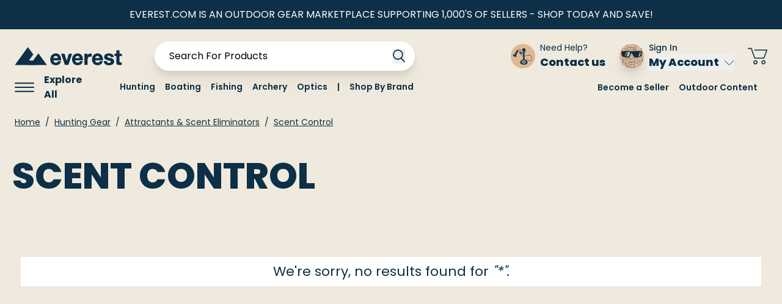

--- FILE ---
content_type: text/html; charset=UTF-8
request_url: https://www.everest.com/hunting-gear/scents-and-attractants/scent-control.html
body_size: 105190
content:
<!doctype html>
<html lang="en">
<head >
    <meta charset="utf-8"/>
<meta name="title" content="Improve Your Hunting Success with Scent Control from Everest"/>
<meta name="description" content="Control your scent and increase your chances of a successful hunt with our range of scent control products. Shop now."/>
<meta name="keywords" content="Where to buy outdoor gear, where to buy hunting gear, outdoor gear at great prices, sell your gear, buy outdoor gear"/>
<meta name="robots" content="INDEX,FOLLOW"/>
<meta name="viewport" content="width=device-width, initial-scale=1"/>
<meta name="" content="                 default-src &#039;self&#039; data: gap: https://ssl.gstatic.com &#039;unsafe-eval&#039;;                  style-src   &#039;self&#039; https://fonts.googleapis.com;                 font-src    &#039;self&#039; data: https://fonts.gstatic.com;                 img-src     &#039;self&#039; data: content:;                 media-src   *;             "/>
<title>Improve Your Hunting Success with Scent Control from Everest</title>
<link  rel="stylesheet" type="text/css"  media="all" href="https://static.everest.com/static/version1768907179/frontend/Ahy/Ahy_Everest2/en_US/css/styles.css" />
<link  rel="stylesheet" type="text/css"  media="all" href="https://static.everest.com/static/version1768907179/frontend/Ahy/Ahy_Everest2/en_US/Mageplaza_SocialLogin/css/style_hyva.css" />
<!--[if IE 11]>
<script  type="text/javascript"  src="https://static.everest.com/static/version1768907179/frontend/Ahy/Ahy_Everest2/en_US/Klevu_Search/js/klevu/ieUrlPolyfill.min.js"></script>
<![endif]-->
<link  rel="canonical" href="https://www.everest.com/hunting-gear/scents-and-attractants/scent-control.html" />
<link  rel="icon" type="image/x-icon" href="https://static.everest.com/media/favicon/default/android-chrome-512x512.png" />
<link  rel="shortcut icon" type="image/x-icon" href="https://static.everest.com/media/favicon/default/android-chrome-512x512.png" />
<!-- Start of HubSpot Embed Code -->
<script type="text/javascript" id="hs-script-loader" async defer src="//js.hs-scripts.com/8001765.js"></script>
<!-- End of HubSpot Embed Code -->
<!--<script async type="text/javascript" src="https://static.klaviyo.com/onsite/js/klaviyo.js?company_id=XbQwFK" defer fetchpriority="low"></script>-->
<script defer fetchpriority="low">
	window.onload = function () {
		setTimeout(function () {
			// Swiper CSS
			var link = document.createElement("link");
			link.rel = "stylesheet";
			link.href = "https://cdn.jsdelivr.net/npm/swiper@11/swiper-bundle.min.css";
			document.head.appendChild(link);

			// Swiper JS
			var script = document.createElement("script");
			script.src = "https://cdn.jsdelivr.net/npm/swiper@11/swiper-bundle.min.js";
			script.defer = true;
			document.head.appendChild(script);
		}, 2500); // 2.5 seconds delay
	};
</script>



<script defer fetchpriority="low">
	if (navigator.userAgent.indexOf("iPhone") > -1) {
		document.querySelector("[name=viewport]").setAttribute("content", "width=device-width, initial-scale=1, maximum-scale=1");
	}
</script>

<!--  hide empty swatches -->
<script defer fetchpriority="low">
	document.addEventListener("DOMContentLoaded", function () {
		// Check if the element with the given class exists
		const elements = document.querySelectorAll(
			".swatch-attribute.border-t.last\\:border-b.border-container.min-h-14 .flex.flex-col.items-center.py-4.w-full.border-gray-300 .w-full.sm\\:ml-2.text-left.text-gray-900.product-option-values .flex.items-center.-mx-4.space-x-4.swatch-attribute-options .flex.flex-col.items-center.py-2.gap-2",
		);

		if (elements.length > 0) {
			// Loop through each element with the matching class
			elements.forEach((element, index) => {
				// Count the number of child elements
				const childCount = element.children.length;

				// Check if the child count is greater than 3
				if (childCount <= 3) {
					// Add CSS styling if child count is 3 or fewer
					element.style.margin = "0";
				}
			});
		}
	});
</script>

<style>
	.wk-ap-price-block,
	div#wk_list_header,
	div#product_list {
		display: none;
	}
       .catalog-product-view #wk-mp-ask-data {
		display: none;
	}
	.kuQuickResultsListContainer li.klevuProduct a.klevuQuickProductInnerBlock.trackProductClick.kuTrackRecentView .klevuProductItemBottom .klevuQuickProductDescBlock .klevu-desc-l2.kuClippedOne {
		height: 1rem;
	}
	div#product-swatch-gallery-html > div {
		width: 100%;
		padding: 0;
	}
	div#product-swatch-gallery-html .js_thumbs_slides.thumbs-wrapper.relative.flex.flex-nowrap.overflow-auto.js_slides.snap.md\:px-4.md\:flex-col.h-auto {
		padding: 0;
	}
	div#product-swatch-gallery-html div#gallery > div {
		gap: 1rem;
	}
	@media screen and (min-width: 768px) {
		div#product-swatch-gallery-html .order-1.md\:w-\[36\%\].lg\:w-\[25\%\].xl\:w-\[15\%\] {
			width: 19% !important;
		}
	}
.prose :where(a):not(:where([class~=not-prose],[class~=not-prose] *)){
    font-weight: 400;
    text-decoration: none;

}

.description-ahy span {
    color: #0d2f47 !important;
}
@media screen and (max-width: 535px) {
	.categorypath-black-friday-and-cyber-monday-everest-outdoor-gear-deals .catalog_category_view_ahy_heading {
		font-size: 1.475rem !important;
	}
}
@media screen and (min-width: 768px) and (max-width:1280px) {
    .categorypath-black-friday-and-cyber-monday-everest-outdoor-gear-deals .catalog_category_view_ahy_heading {
        font-size: 2.75rem !important;
    }
}


.navigation .level-0 {
  display: none; /* Hide all by default */
}
/* Show the first five .level-0 children */
.navigation .level-0:nth-of-type(1),
.navigation .level-0:nth-of-type(2),
.navigation .level-0:nth-of-type(3),
.navigation .level-0:nth-of-type(4),
.navigation .level-0:nth-of-type(5) {
  display: block; /* Or inline / flex, depending on your layout */
}
/* Show the last two .level-0 children */
.navigation .level-0:nth-last-of-type(1),
.navigation .level-0:nth-last-of-type(2) {
  display: block;
}


</style>
<meta name="facebook-domain-verification" content="zu0b9ebf66ska00tepck0coa7jxsac" />

    
<link rel="preconnect" href="https://js.klevu.com"/>
<script type="text/javascript">
    var klevu_lang = 'en';
    var klevu_baseCurrencyCode = 'USD';
    var klevu_currentCurrencyCode = 'USD';
        var klevu_pubIsInUse = true;
    var klevu_current_version = '3.3.4';
</script>
        <script type="text/javascript" src="https://js.klevu.com/core/v2/klevu.js"
        preload="true" as="script"  rel="dns-prefetch"    >
    </script>
<script type="text/javascript" id="klevu_jsapikeys" defer>
    klevu({"recs":{"apiKey":"klevu-168266850400116098"},"analytics":{"apiKey":"klevu-168266850400116098"},"search":{"apiKey":"klevu-168266850400116098"}});
</script>
<script type="text/javascript" id="klevu_jsdeferredpowerup" defer>
    klevu({"powerUp":{"quick":false,"landing":false,"catnav":false}});
</script>
<script type="text/javascript" id="klevu_jsmodules" defer>
    // Add Price Field Suffix for customer group and currency conversion
    var klevu_addPriceSuffixToQueryControl = {
        name: 'addPriceSuffixToQuery',
        fire: function (data, scope) {
            var customerData = JSON.parse(window.localStorage.getItem('klv_mage') || '{}').customerData || {
                customer_group_id: 32000            };
            klevu.search.modules.addPriceSuffixToQuery(data, scope, klevu_baseCurrencyCode, customerData.customer_group_id);
        }
    };

    (function (klevu) {
        klevu.extend(true, klevu.search.modules, {
            addPriceSuffixToQuery: function (data, scope, currencyCode, customerGroupId) {
                if (typeof data.request.current === "undefined") {
                    return false;
                }

                klevu.each(data.request.current.recordQueries, function (key, query) {
                    //code to fetch prices
                    klevu.setObjectPath(
                        data,
                        "localOverrides.query." + query.id + ".settings.priceFieldSuffix",
                        currencyCode + '-' + customerGroupId
                    );
                });
            },
            mageConvertPriceRecordCurrencyData: function (productRecords, currencyCode, currencyRates) {
                if (!productRecords) {
                    return;
                }

                klevu.each(productRecords, function (recordKey, productRecord) {
                    var fromRate = parseFloat(currencyRates[productRecord.currency] || 0);
                    var toRate = parseFloat(currencyRates[currencyCode] || 0);
                    if (!fromRate || !toRate) {
                        return;
                    }

                    var exchangeRate = toRate / fromRate;

                    if (klevu.isNumeric(klevu.getObjectPath(productRecord, "price"))) {
                        productRecord.price *= exchangeRate;
                    }
                    if (klevu.isNumeric(klevu.getObjectPath(productRecord, "salePrice"))) {
                        productRecord.salePrice *= exchangeRate;
                    }
                    if (klevu.isNumeric(klevu.getObjectPath(productRecord, "startPrice"))) {
                        productRecord.startPrice *= exchangeRate;
                    }

                    productRecord.currency = currencyCode;
                });
            }
        });
    })(klevu);
</script>
        <script type="text/javascript" src="https://js.klevu.com/recs/v2/klevu-recs.js"
        rel="preload" rel="dns-prefetch"    >
    </script>
<script type="text/javascript" id="klevu_jsinteractive" defer>
    klevu.interactive(function () {
        var options = {"powerUp":{"recsModule":true},"url":{"protocol":"https:","landing":"https:\/\/www.everest.com\/search\/","search":"https:\/\/uscs32v2.ksearchnet.com\/cs\/v2\/search"},"search":{"minChars":0,"searchBoxSelector":"input[type=text][name=q],input[type=search][name=q],.kuSearchInput"}};
        // Register event to attach
klevu.coreEvent.build({
    name: "setRemoteConfigQuickOverride",
    fire: function () {
        if (klevu.getSetting(klevu,"settings.flags.setRemoteConfigQuick.build", false)) {
            return true;
        }
        return false;
    },
    maxCount: 150,
    delay: 100
});

// Attach event containing custom methods to trigger after initiating request
klevu.coreEvent.attach("setRemoteConfigQuickOverride", {
    name: "attachRemoteConfigQuickOverride",
    fire: function () {
        // Modify the number of suggestions returned
        klevu.search.quick.getScope().chains.request.control.addAfter("initRequest", {
            name: "modifyQuickQuery",
            fire: function (data, scope) {
                klevu.search.modules.overrideSearchTerm(data, scope);
            }
        });

        // Override the klevuQuickProductBlock template with our own
        klevu.each(klevu.search.extraSearchBox, function (key, box) {
            // quick product block 
            //box.getScope().template.setTemplate(klevu.dom.helpers.getHTML("#ahyKlevuQuickProductBlock"), "klevuQuickProductBlock", true);
            
            // quick auto suggestions
            box.getScope().template.setTemplate(klevu.dom.helpers.getHTML("#ahyKlevuQuickAutoSuggestions"), "klevuQuickAutoSuggestions", true);
            
            // quick page suggestions
            box.getScope().template.setTemplate(klevu.dom.helpers.getHTML("#ahyKlevuQuickPageSuggestions"), "klevuQuickPageSuggestions", true);
        });

        // Power up the quick search functionality
        klevu({
            powerUp: {
                quick: true
            }
        });
    }
});

// Add methods used in custom event
(function (klevu) {
    klevu.extend(true, klevu.search.modules, {
        overrideSearchTerm: function (data, scope) {
            klevu.each(data.request.current.recordQueries,function(key, query) {
                klevu.setObjectPath(
                    data,
                    "localOverrides.query." + query.id + ".settings.limit",
                    3 // The maximum number of suggestions to be returned
                );
            });
        }
    });
})(klevu);
// Define a new custom event, which will fire after Category has initialised
klevu.coreEvent.build({
    name: "setRemoteConfigCategoryOverride",
    fire: function () {
        if (klevu.getSetting(klevu,"settings.flags.setRemoteConfigCatnav.build", false)) {
            return true;
        }
        return false;
    },
    maxCount: 150,
    delay: 100
});

// Listen in to our custom event, to make our overrides
klevu.coreEvent.attach("setRemoteConfigCategoryOverride", {
    name: "attachRemoteConfigCategoryOverride",
    fire: function () {
        // Attach to the Klevu query request chain
        klevu.search.catnav.getScope().chains.request.control.addAfter("initRequest", {
            name: "modifyCatnavQuery",
            fire: function (data, scope) {
                // OVERRIDE API PARAMETER HERE
                // SET max filter options to retrieve
                klevu.setObjectPath( data, "localOverrides.query.productList.settings.limit", 24);
            }
        });

        // Override the klevuTemplateLanding template with our own
        klevu.search.catnav.getScope().template.setTemplate(
            klevu.dom.helpers.getHTML("#ahyKlevuLandingTemplateBase"), "klevuTemplateLanding", true
        );

        // Override the kuFilterTagsTemplate template with our own
        klevu.search.catnav.getScope().template.setTemplate(
            klevu.dom.helpers.getHTML("#ahyKuFilterTagsTemplate"), "kuFilterTagsTemplate", true
        );

        // Override the pagination template with our own
        klevu.search.catnav.getScope().template.setTemplate(
            klevu.dom.helpers.getHTML("#ahyKlevuLandingTemplatePagination"), "pagination", true
        );

        // Override the klevuLandingTemplateResultsHeadingTitle template with our own
        klevu.search.catnav.getScope().template.setTemplate(
            klevu.dom.helpers.getHTML("#ahyKlevuLandingTemplateResultsHeadingTitle"), "klevuLandingTemplateResultsHeadingTitle", true
        );

        // Override the filters template with our own
        klevu.search.catnav.getScope().template.setTemplate(
            klevu.dom.helpers.getHTML("#ahyKlevuLandingTemplateFilters"), "filters", true
        );

        // Override the klevuLandingTemplateSortBy template with our own
        klevu.search.catnav.getScope().template.setTemplate(
            klevu.dom.helpers.getHTML("#ahyKlevuLandingTemplateSortBy"), "sortBy", true
        );

        // Override the KlevuLandingTemplateProductBlock template with our own
        klevu.search.catnav.getScope().template.setTemplate(
            klevu.dom.helpers.getHTML("#ahyKlevuLandingTemplateProductBlock"), "productBlock", true
        );

        // Override the landingPageProductAddToCart template with our own
        klevu.search.catnav.getScope().template.setTemplate(
            klevu.dom.helpers.getHTML("#ahyLandingPageProductAddToCart"), "landingPageProductAddToCart", true
        );

        // Override the klevuLandingTemplateResults template with our own
        klevu.search.catnav.getScope().template.setTemplate(
            klevu.dom.helpers.getHTML("#ahyKlevuLandingTemplateResults"), "results", true
        );

        // Apply the page value supplied in the current URL string
        klevu.search.catnav.getScope().chains.request.control.addAfter("initRequest", {
            name: "selectPageNumberFromURL",
            fire: function (data, scope) {
                klevu.search.modules.addPaginationToURL.base.getAndUpdatePagination(data, scope);
            }
        });

        // Add selected page value to the URL string
        klevu.search.catnav.getScope().chains.template.events.add({
            name: "attachURLUpdateOnPaginationSelect",
            fire: function (data, scope) {
                klevu.search.modules.addPaginationToURL.base.setPagination(data, scope);
            }
        });

        // Apply the facets supplied in the current URL string
        klevu.search.catnav.getScope().chains.request.control.addAfter("initRequest", {
            name: "selectFiltersFromURL",
            fire: function (data, scope) {
                klevu.search.modules.addFiltersToURL.base.getAndUpdateFilters(data, scope);
            }
        });

        // Add selected facets to the URL string
        klevu.search.catnav.getScope().chains.template.events.add({
            name: "attachURLUpdateOnFilterSelect",
            fire: function (data, scope) {
                klevu.search.modules.addFiltersToURL.base.setFilters(data, scope);
            }
        });

        /** place the product sizing in the ascending order */
        klevu.modifyResponse("landing,catnav", function(data, scope){

            /* loop through filters in the response */
            
            klevu.each(data.template.query.productList.filters, function(indx, filter)
            {
                if (filter.key === 'size') {
                            
                    /* set desired order for 'size' facet options */
                    const optionOrder = ["XS",
                        "X-Small",
                        "Xsmall",
                        "Youth XSS-Small",
                        "Adult X-Small",
                        "Womens X-Small",
                        "Ladies X-Small",
                        "Youth X-Small",
                        "S",
                        "Small",
                        "Small / Medium",
                        "Small/Medium",
                        "Small/Youth",
                        "Adult Small",
                        "Ladies Small",
                        "Womens Small",
                        "Youth Small",
                        "M",
                        "Med",
                        "Medium",
                        "Medium/Large",
                        "Adult Medium",
                        "Ladies Medium",
                        "Womens Medium",
                        "Youth Medium",
                        "L",
                        "Large",
                        "Adult Large",
                        "Ladies Large",
                        "Womens Large",
                        "Youth Large",
                        "XL",
                        "Adult X-Large",
                        "Ladies X-Large",
                        "Womens X-Large",
                        "Youth X-Large",
                        "2XL",
                        "xxl",
                        "XXL",
                        "XXLarge",
                        "Adult 2X-Large",
                        "Ladies 2X-Large",
                        "Womens 2X-Large",
                        "XXXL",
                        "Adult 3X-Large",
                        "Ladies 3X-Large",
                        "Adult 4X-Large",
                        "Ladies 4X-Large",
                        "Adult 5X-Large",
                        "5XL",
                        "6XL",
                        "7XL"
                    ];

                    
                    /* get the filter options that are NOT numeric */
                    
                    const alphabetic = filter.options.filter(value => {
                        return isNaN(value.name)
                    });
                    
                    /* sort object by 'name' value matching desired sortOrder */
                    optionOrder.reverse().forEach(function(elm) {
                    
                        alphabetic.sort(function (a, b) {
                            if (a.name === elm)  return -1;
                            if (a.name !== elm && b.name !== elm)  return 0;
                            return 1;
                        });
                    
                    });

                    /* get the filter options that ARE numeric */
                    const numeric = filter.options.filter(value => {
                        return !isNaN(value.name)
                    });
                    
                    /* sort object by 'name' value ascending */
                    numeric.sort(function (a, b) {
                        var numberOptionA = +a.name ? +a.name : 1000;
                        var numberOptionB = +b.name ? +b.name : 1000;
                        return numberOptionA - numberOptionB
                    }); 

                    /* concatenate the two sorted objects */
                    const orderedOptions = numeric.concat(alphabetic);


                    filter.options = orderedOptions;

                }
            });
        });

        // We're done with our overrides, tell Klevu to power up!
        klevu({
            powerUp: {
                catnav: true
            }
        });
    }
});

// addPaginationToURL module
(function(klevu) {
    klevu.extend(true, klevu.search.modules, {
        addPaginationToURL: {
            base: {
                setPagination: function(data, scope, queryId) {
                    var hasPaginationEnabled = klevu.getSetting(klevu, "settings.theme.modules.pagination.searchResultsPage.enable");
                    if (hasPaginationEnabled === true) {
                        var activeQueryId = klevu.getObjectPath(data, "context.activeQueryId");
                        if (queryId && queryId.length) {
                            activeQueryId = queryId;
                        }
                        var paginationQueryParam = activeQueryId + "PgNo";
                        var activeQueryMeta = klevu.getObjectPath(data, "template.query." + activeQueryId + ".meta");
                        var paginationValuesQueryParam = 0;
                        if (activeQueryMeta) {
                            var productListLimit = activeQueryMeta.noOfResults;
                            paginationValuesQueryParam = Math.ceil(activeQueryMeta.offset / productListLimit) + 1;
                        }
                        var searchPath = window.location.search;
                        var updatedPath = klevu.dom.helpers.updateQueryStringParameter(searchPath, paginationQueryParam, paginationValuesQueryParam);
                        if (paginationValuesQueryParam === 0) {
                            updatedPath = updatedPath.replace("&" + paginationQueryParam + "=", "");
                        }
                        if ('undefined' !== typeof window.history && 'undefined' !== typeof window.history.replaceState) {
                            window.history.replaceState({}, "", updatedPath);
                        } else {
                            console.log("This browser does not have the support of window.history or window.history.replaceState");
                        }
                    }
                },
                getAndUpdatePagination: function(data, scope, queryId) {
                    var hasAlreadyTriggered = klevu.getObjectPath(scope.kScope, "element.kScope.getAndUpdatePaginationTriggered");
                    if (hasAlreadyTriggered === true) {
                        return;
                    }
                    var matchedQueryParamId = ""
                      , matchedQueryParamValue = "";
                    var recordQueries = klevu.getObjectPath(data, "request.current.recordQueries");
                    if (recordQueries && recordQueries.length) {
                        klevu.each(recordQueries, function(key, query) {
                            if (query.id) {
                                var paginationFromURL = klevu.dom.helpers.getQueryStringValue(query.id + "PgNo");
                                if (paginationFromURL && paginationFromURL.length) {
                                    matchedQueryParamId = query.id;
                                    matchedQueryParamValue = paginationFromURL;
                                }
                            }
                        })
                    }
                    klevu.setObjectPath(scope.kScope, "element.kScope.getAndUpdatePaginationTriggered", true);
                    var activeQueryId = klevu.getObjectPath(data, "context.activeQueryId");
                    if (queryId && queryId.length) {
                        activeQueryId = queryId;
                    } else if (matchedQueryParamId.length && matchedQueryParamValue.length) {
                        activeQueryId = matchedQueryParamId;
                        var storage = klevu.getSetting(scope.kScope.settings, "settings.storage");
                        if (storage.tabs) {
                            storage.tabs.setStorage("local");
                            storage.tabs.mergeFromGlobal();
                            storage.tabs.addElement("active", activeQueryId);
                            storage.tabs.mergeToGlobal();
                        }
                    }
                    var paginationQueryParam = activeQueryId + "PgNo";
                    var paginationFromURL = klevu.dom.helpers.getQueryStringValue(paginationQueryParam);
                    paginationFromURL = Number(paginationFromURL);
                    if (paginationFromURL && paginationFromURL > 1) {
                        var recordQueries = klevu.getObjectPath(data, "request.current.recordQueries");
                        if (recordQueries.length) {
                            klevu.each(recordQueries, function(key, recordQuery) {
                                if (recordQuery.id === activeQueryId) {
                                    var limit = klevu.getObjectPath(recordQuery, "settings.limit");
                                    limit = Number(limit);
                                    if (limit > 0) {
                                        var expectedOffset = (paginationFromURL - 1) * limit;
                                        klevu.setObjectPath(data, "localOverrides.query." + activeQueryId + ".settings.offset", expectedOffset);
                                    }
                                }
                            });
                        }
                    }
                }
            },
            build: true
        }
    });
}
)(klevu);


// addFiltersToURL Module
    (function (klevu) {
        klevu.extend(true, klevu.search.modules, {
            addFiltersToURL: {
                base: {
                    setFilters: function (data, scope, queryId) {
                        var activeQueryId = klevu.getObjectPath(data, "context.activeQueryId");
                        if (queryId && queryId.length) {
                            activeQueryId = queryId;
                        }
                        var filterQueryParam = activeQueryId + "Filters";
                        var activeQueryFilters = klevu.getObjectPath(data, "template.query." + activeQueryId + ".filters");
                        var filterValuesQueryParam = "";
                        if (activeQueryFilters) {
                            klevu.each(activeQueryFilters, function (key, filter) {
                                var selectedFilterKeyString = "";
                                var filterOptions = filter.options;
                                var selectedValues = "";
                                if (filterOptions && filterOptions.length) {
                                    klevu.each(filterOptions, function (key, option) {
                                        if (option.selected === true) {
                                            if (selectedValues.length) {
                                                selectedValues += ",";
                                            }
                                            selectedValues += option.value;
                                        }
                                    });
                                } else if (filter.type === "SLIDER") {
                                    var startValue = filter.start;
                                    var endValue = filter.end;
                                    var minValue = filter.min;
                                    var maxValue = filter.max;
                                    if (typeof startValue !== "undefined" && startValue !== null && typeof endValue !== "undefined" && endValue !== null) {
                                        if (Number(startValue) === Number(minValue) && Number(endValue) === Number(maxValue)) {} else {
                                            selectedValues = startValue + "-" + endValue;
                                        }
                                    }
                                }
                                if (selectedValues.length) {
                                    selectedFilterKeyString += filter.key + ":" + selectedValues;
                                }
                                if (selectedFilterKeyString.length) {
                                    if (filterValuesQueryParam.length) {
                                        filterValuesQueryParam += ";";
                                    }
                                    filterValuesQueryParam += selectedFilterKeyString;
                                }
                            });
                        }
                        filterValuesQueryParam = encodeURIComponent(filterValuesQueryParam);
                        var searchPath = window.location.search;
                        var updatedPath = klevu.dom.helpers.updateQueryStringParameter(searchPath, filterQueryParam, filterValuesQueryParam);
                        if (!filterValuesQueryParam.length) {
                            updatedPath = updatedPath.replace("&" + filterQueryParam + "=", "");
                        }
                        if ('undefined' !== typeof window.history && 'undefined' !== typeof window.history.replaceState) {
                            window.history.replaceState({}, "", updatedPath);
                        } else {
                            console.log("This browser does not have the support of window.history or window.history.replaceState");
                        }
                    },
                    getAndUpdateFilters: function (data, scope, queryId) {
                        var hasAlreadyTriggered = klevu.getObjectPath(scope.kScope, "element.kScope.getAndUpdateFiltersTriggered");
                        if (hasAlreadyTriggered === true) {
                            return;
                        }
                        var matchedQueryParamId = "",
                            matchedQueryParamValue = "";
                        var recordQueries = klevu.getObjectPath(data, "request.current.recordQueries");
                        if (recordQueries && recordQueries.length) {
                            klevu.each(recordQueries, function (key, query) {
                                if (query.id) {
                                    var filtersFromURL = klevu.dom.helpers.getQueryStringValue(query.id + "Filters");
                                    if (filtersFromURL && filtersFromURL.length) {
                                        matchedQueryParamId = query.id;
                                        matchedQueryParamValue = filtersFromURL;
                                    }
                                }
                            })
                        }
                        klevu.setObjectPath(scope.kScope, "element.kScope.getAndUpdateFiltersTriggered", true);
                        var activeQueryId = klevu.getObjectPath(data, "context.activeQueryId");
                        if (queryId && queryId.length) {
                            activeQueryId = queryId;
                        } else if (matchedQueryParamId.length && matchedQueryParamValue.length) {
                            activeQueryId = matchedQueryParamId;
                            var storage = klevu.getSetting(scope.kScope.settings, "settings.storage");
                            if (storage.tabs) {
                                storage.tabs.setStorage("local");
                                storage.tabs.mergeFromGlobal();
                                storage.tabs.addElement("active", activeQueryId);
                                storage.tabs.mergeToGlobal();
                            }
                        }
                        var filterQueryParam = activeQueryId + "Filters";
                        var filtersFromURL = klevu.dom.helpers.getQueryStringValue(filterQueryParam);
                        if (filtersFromURL && filtersFromURL.length) {
                            var facets = filtersFromURL.split(";");
                            if (facets) {
                                klevu.each(facets, function (key, facet) {
                                    var splitFacet = facet.split(":");
                                    if (splitFacet.length) {
                                        var facetKey = splitFacet[0];
                                        var facetValues = splitFacet[1].split(",");
                                        var applyFilters = klevu.getObjectPath(data, "localOverrides.query." + activeQueryId + ".filters.applyFilters.filters");
                                        if (applyFilters && applyFilters.length) {
                                            var isExistingKey = false;
                                            klevu.each(applyFilters, function (key, applyFilter) {
                                                if (applyFilter.key === facetKey) {
                                                    isExistingKey = true;
                                                    klevu.each(facetValues, function (key, facetValue) {
                                                        var isFilterOptionMatched = false;
                                                        klevu.each(applyFilter.values, function (key, value) {
                                                            if (facetValue === value) {
                                                                isFilterOptionMatched = true;
                                                            }
                                                        });
                                                        if (!isFilterOptionMatched) {
                                                            applyFilter.values.push(facetValue);
                                                        }
                                                    });
                                                }
                                            });
                                            if (!isExistingKey) {
                                                applyFilters.push({
                                                    key: facetKey,
                                                    values: facetValues
                                                });
                                            }
                                        } else {
                                            klevu.setObjectPath(data, "localOverrides.query." + activeQueryId + ".filters.applyFilters.filters", [{
                                                key: facetKey,
                                                values: facetValues
                                            }]);
                                        }
                                    }
                                });
                            }
                        }
                    }
                },
                build: true
            }
        });
    })(klevu);
let searchContentElement = document.getElementById("search-content");
if (searchContentElement) {
    let klevuSearchResults_wrapper = document.createElement("div");
    klevuSearchResults_wrapper.id = "klevuSearchResults_wrapper";
    klevuSearchResults_wrapper.className = "klevuSearchResults_wrapper absolute w-full px-2";
    let klevuSearchResults = document.createElement("div");
    klevuSearchResults.id = "klevuSearchResults";
    klevuSearchResults.className = "klevuSearchResults bg-white";
    klevuSearchResults_wrapper.appendChild(klevuSearchResults);
    searchContentElement.appendChild(klevuSearchResults_wrapper);
    options.search.searchBoxTarget = klevuSearchResults;
}

function tryLoadWebpImage(img, newSrc, originalSrc, attr = 'src') {
    const preloaderImg = new Image();
    preloaderImg.onload = () => {
        img.setAttribute(attr, newSrc);
    };
    preloaderImg.onerror = () => {
        img.setAttribute(attr, originalSrc);
    };
    preloaderImg.src = newSrc;
}

function convertKlevuPngImagesToWebp() {
    const container = document.getElementById('klevuSearchResults');
    if (!container) return;
    const images = container.querySelectorAll('img');
    images.forEach((img) => {
        const rawSrc = img.getAttribute('src');
        if (rawSrc && rawSrc.trim().toLowerCase().endsWith('.png')) {
            const webpSrc = rawSrc.replace(/\.png$/i, '.webp');
            tryLoadWebpImage(img, webpSrc, rawSrc, 'src');
        }

        const origin = img.getAttribute('origin');
        if (origin && origin.trim().toLowerCase().endsWith('.png')) {
            const webpOrigin = origin.replace(/\.png$/i, '.webp');
            tryLoadWebpImage(img, webpOrigin, origin, 'origin');
        }
    });
}

convertKlevuPngImagesToWebp();

const klevuResultsEl = document.getElementById('klevuSearchResults');
if (klevuResultsEl) {
    const observer = new MutationObserver((mutations) => {
        for (const mutation of mutations) {
            if (mutation.addedNodes.length) {
                convertKlevuPngImagesToWebp();
                break;
            }
        }
    });

    observer.observe(klevuResultsEl, {
        childList: true,
        subtree: true,
    });
}

// Magento image path needs to be updated if pubIsInUse
klevu.coreEvent.attach("setRemoteConfigRecsBaseUpdates", {
    name: "klevuMagentoImage",
    fire: function () {
        klevu.recs.base.getScope().chains.search.control.add({
            name: "klevuMagentoImage",
            fire: function (data, scope) {
                scope.recsScope.searchObject.getScope().chains.template.process.success.add({
                    name: "klevuMagentoImage",
                    fire: function (data, scope) {
                        if (typeof window.klevu_pubIsInUse == "undefined") {
                            window.klevu_pubIsInUse = true;
                        }
                        klevu.each(data.template.query, function (key, query) {
                            if (query.result.length > 0) {
                                klevu.each(query.result, function (key, product) {
                                    if (window.klevu_pubIsInUse) {
                                        product.image = product.image.replace('pub/', '');
                                        product.image = product.image.replace('needtochange/', '');
                                    } else {
                                        product.image = product.image.replace('needtochange/', 'pub/');
                                    }
                                });
                            }
                        });
                    }
                });
            }
        });
    }
});

        klevu(options);
                klevu({
            theme: {
                quickSearch: {
                    loadDefaultStyles: true
                },
                landing: {
                    loadDefaultStyles: false
                },
                catnav: {
                    loadDefaultStyles: false
                }
            }
        });
    });

</script>
<!-- custom version of the klevuLandingTemplatePagination template -->
<script type="template/klevu" id="ahyKlevuLandingTemplatePagination">
    <% if(data.query[dataLocal].result.length > 0 ) { %>
        <%
            var productListLimit = data.query[dataLocal].meta.noOfResults;
            var productListTotal = data.query[dataLocal].meta.totalResultsFound - 1;
            var totalPages;
            if (productListTotal === 0) {
                totalPages = 1;
            } else {
                totalPages = Math.ceil(productListTotal / productListLimit);
            }
            var kuCurrentPageNumber = Math.ceil(data.query[dataLocal].meta.offset/productListLimit)+1;
            var options = '';
            for (var i = 1; i <= totalPages; i++) {
                if (i === kuCurrentPageNumber) {
                    options += `<div class="flex pagination-number-ui py-3 border-b "><a href="javascript:void(0)" class="kuCurrent !text-ahy-blue">Page ${i}</a></div>`;
                } else {
                    options += `<div class="flex pagination-number-ui py-3 border-b "><a target="_self" href="javascript:void(0)" class="!text-ahy-blue klevuPaginate" data-offset="${(productListLimit)*(i-1)}">Page ${i}</a></div>`;
                }
            };
        %>

        <div class="kuPagination flex justify-center items-center gap-8 sm:gap-12 !pt-8 !mt-8">

            <!-- // Code for left arrow cirlce -->
            <a target="_self" href="javascript:void(0)" class="klevuPaginate"
                <% if(kuCurrentPageNumber == 1) { %>
                    disabled="disabled"
                <% } else { %>
                    data-offset="<%=(data.query[dataLocal].meta.offset-productListLimit)%>"
                <% } %>
            >
                <button aria-label="Previous" tabindex="-1" class="bg-white pointer-events-none shadow-xl rounded-full flex items-center justify-center h-12 w-12">
                    <img src="/media/icons/arrow-nav.svg" class="w-6 rotate-90 mr-1" alt="Scroll Previous" >
                </button>
            </a>

            <div x-data="{ open: false }" class="relative inline-block !leading-none">
            	<a href="javascript:void(0)"
            		class="block hover:text-black flex items-center transition duration-300 ease-in-out"
            		@click.prevent="open = true; console.log('clicked on the pagination toggle btn')"
                    @change="console.log('clicked on the pagination toggle btn')"
            		:aria-expanded="open ? 'true' : 'false'"
            		aria-label="pagination"
            	>
            		<div class="contact-us-header-content text-ahy-blue">
            			<button class="flex w-full font-bold justify-center items-center leading-none transition duration-300 ease-in-out">
            				<span>Page <%=kuCurrentPageNumber %> of <%=totalPages %></span> <span class="transition duration-300 ease-in-out p-1 pr-2 pl-2 ml-2 bg-[url('/media/icons/arrow-nav.svg')] bg-contain bg-no-repeat bg-center" :class="{ 'rotate-180': open }"></span>
            			</button>
            		</div>
            	</a>
                <svg class="transition text-ahy-blue duration-300 mt-3 translate-x-8 transform ease-in-out absolute z-10 w-10 h-6 fill-current stroke-current" x-show="open" width="8" height="8">
                    <rect x="14" y="-10" width="35" height="35" transform="rotate(45)" />
                </svg>
            	<nav
            		class="transition duration-300 ease-in-out absolute right-0 z-20 w-40 ahy-swipeable max-h-52 border-t-2 border-ahy-blue left-[-30px] top-5 pt-4 px-4 overflow-auto origin-top-right rounded-sm shadow-lg mt-6 bg-white"
            		x-show="open"
            		@click.outside="open = false"
            		aria-labelledby="panigination-number"
            	>
                    <%=options%>
            	</nav>
            </div>

            <!-- // Code for Right arrow cirlce -->

            <a target="_self" href="javascript:void(0)" class="klevuPaginate"
                <% if(kuCurrentPageNumber == totalPages) { %>
                    disabled="disabled"
                <% } else { %>
                    data-offset="<%=(data.query[dataLocal].meta.offset+productListLimit)%>"
                <% } %>
            >
                <button aria-label="Next" tabindex="-1" class="bg-white pointer-events-none shadow-xl rounded-full flex items-center justify-center h-12 w-12">
                    <img src="/media/icons/arrow-nav.svg" class="w-6 rotate-[270deg] ml-1" alt="Scroll Next">
                </button>
            </a>
        </div>
    <% } %>
</script>
<style media="screen">
    .ahy-swipeable {
        scrollbar-width: thin;
        scrollbar-color: #0d2f47 #efeadd;
    }

    .ahy-swipeable::-webkit-scrollbar {
        width: 5px;
        background-color: #efeadd;
        border-radius: 17px;
    }

    .ahy-swipeable::-webkit-scrollbar-thumb {
        background-color: #0d2f47;
        border-radius: 17px;
    }

    .ahy-swipeable{
        filter: drop-shadow(0px 0 11px rgba(13, 47, 71, 0.5));
    }
    @media screen and (max-width: 767px){
        .catalog-category-view .columns,
        .search-index-index .columns{
            padding-left: 0 !important;
            padding-right: 0 !important;
        }
    }
</style>
<!-- custom version of the klevuLandingTemplateFilters template -->
<script type="template/klevu" id="ahyKlevuLandingTemplateFilters">
    <% if(data.query[dataLocal].filters.length > 0 ) { %>
        <div class="kuFilters" role="navigation" data-position="left" aria-label="Product Filters" tabindex="0">
            <% helper.each(data.query[dataLocal].filters,function(key,filter){ %>
                <% if(filter.type == "OPTIONS"){ %>
                    <div class="kuFilterBox klevuFilter <%=(filter.multiselect)?'kuMulticheck':''%>" data-filter="<%=filter.key%>" <% if(filter.multiselect){ %> data-singleselect="false" <% } else { %> data-singleselect="true"<% } %>>
                        <div class="kuFilterHead capitalize <%=(filter.isCollapsed) ? 'kuExpand' : 'kuCollapse'%>">
                            <% var filter_label = (filter.label=="klevu_price") ? "price" : filter.label; %>
                            <div class="!text-lg capitalize !font-semibold text-ahy-blue pt-4 border-t-2 border-white w-full flex justify-between">
                                <span><%=helper.translate(filter_label)%></span>
                                <div class="arrow-nav-collapse pr-2 pl-2 bg-[url('/media/icons/arrow-nav.svg')] bg-contain bg-no-repeat bg-center"></div>
                            </div>
                        </div>
                        <div data-optionCount="<%= filter.options.length %>" class="kuFilterNames <%= (filter.options.length <= 5 ) ? 'kuFilterShowAll': '' %> <%=(filter.isCollapsed) ? 'kuFilterCollapse' : ''%>">
                            <ul>
                                <% helper.each(filter.options,function(key,filterOption){ %>
                                    <li <% if(filterOption.selected ==true) { %> class="kuSelected"<% } %>>
                                        <a
                                            target="_self"
                                            href="#"
                                            title="<%=helper.escapeHTML(filterOption.name)%>"
                                            class="klevuFilterOption<% if(filterOption.selected ==true) { %> klevuFilterOptionActive<% } %>"
                                            data-value="<%=helper.escapeHTML(filterOption.value)%>"
                                            data-name="<%=helper.escapeHTML(filterOption.name)%>"
                                        >
                                            <span class="kuFilterIcon white-check"></span>
                                            <% if (filter.key.toLowerCase() === 'price range') { %>
                                                <% const newString = filterOption.name.split('-').map(i => "$" + i.trim()).join(' - '); %>
                                                <span class="kufacet-text"><%=newString%></span>
                                            <% } else { %>
                                                <span class="kufacet-text"><%=filterOption.name%></span>
                                            <% } %>
                                            <span class="kuFilterTotal">(<%=filterOption.count%>)</span>
                                        </a>
                                    </li>

                                <%  }); %>
                            </ul>
                            <% if(filter.options.length > 5 ) { %>
                                <div class="kuShowOpt !font-bold" tabindex="-1">
                                    <span class="capitalize text-ahy-blue-light show-more-ahy">see more + </span>
                                    <span class="capitalize text-ahy-blue-light show-less-ahy">see less - </span>
                                </div>
                            <% } %>
                        </div>
                    </div>
                <% } else if(filter.type == "SLIDER")  { %>
                    <div class="kuFilterBox klevuFilter" data-filter="<%=filter.key%>">
                        <div class="kuFilterHead capitalize  <%=(filter.isCollapsed) ? 'kuExpand' : 'kuCollapse'%>">
                            <% var filter_label = (filter.label=="klevu_price") ? "price" : filter.label; %>
                            <div class="!text-lg capitalize !font-semibold text-ahy-blue pt-4 border-t-2 border-white w-full flex justify-between">
                                <span><%=helper.translate(filter_label)%></span>
                                <div class="arrow-nav-collapse pr-2 pl-2 bg-[url('/media/icons/arrow-nav.svg')] bg-contain bg-no-repeat bg-center"></div>
                            </div>
                        </div>
                        <div class="kuFilterNames sliderFilterNames <%=(filter.isCollapsed) ? 'kuFilterCollapse' : ''%>">
                        <div class="kuPriceSlider klevuSliderFilter" data-query = "<%=dataLocal%>">
                            <div data-querykey = "<%=dataLocal%>" class="noUi-target noUi-ltr noUi-horizontal noUi-background kuSliderFilter kuPriceRangeSliderFilter<%=dataLocal%>"></div>
                        </div>
                        </div>
                    </div>
                <% } else if (filter.type == "RATING")  { %>
                    <div class="kuFilterBox klevuFilter <%=(filter.multiselect)?'kuMulticheck':''%>" data-filter="<%=filter.key%>" <% if(filter.multiselect){ %> data-singleselect="false" <% } else { %> data-singleselect="true"<% } %>>
                        <div class="kuFilterHead capitalize <%=(filter.isCollapsed) ? 'kuExpand' : 'kuCollapse'%>">
                            <div class="!text-lg capitalize !font-semibold text-ahy-blue pt-4 border-t-2 border-white w-full flex justify-between">
                                <span><%=helper.translate(filter.label)%></span>
                                <div class="arrow-nav-collapse pr-2 pl-2 bg-[url('/media/icons/arrow-nav.svg')] bg-contain bg-no-repeat bg-center"></div>
                            </div>
                        </div>
                        <div data-optionCount="<%= filter.options.length %>" class="kuFilterNames <%= (filter.options.length <= 5 ) ? 'kuFilterShowAll': '' %> <%=(filter.isCollapsed) ? 'kuFilterCollapse' : ''%>">
                            <ul>
                                <% helper.each(filter.options,function(key,filterOption){ %>
                                    <li <% if(filterOption.selected ==true) { %> class="kuSelected"<% } %>>
                                        <a
                                            target="_self"
                                            href="#"
                                            title="<%=helper.escapeHTML(filterOption.name)%>"
                                            class="klevuFilterOption<% if(filterOption.selected ==true) { %> klevuFilterOptionActive<% } %>"
                                            data-value="<%=helper.escapeHTML(filterOption.value)%>"
                                            data-name="<%=helper.escapeHTML(filterOption.name)%>"
                                        >
                                            <span class="kuFilterIcon white-check rating"></span>
                                            <span class="kufacet-text !flex items-center gap-2">
                                                <div class="klevuFacetStars">
                                                    <div class="klevuFacetRating" style="width:<%=(20*Number(filterOption.name))%>%;"></div>
                                                </div> <span class="!hidden xl:!inline-block">& up</span>
                                            </span>
                                            <span class="w-1/2 xl:!hidden">& up</span>
                                            <span class="kuFilterTotal">(<%=filterOption.count%>)</span>
                                        </a>
                                    </li>

                                <%  }); %>
                            </ul>
                        </div>
                    </div>
                <% } else { %>
                    <!-- Other Facets -->
                <% } %>
            <% }); %>

            <!-- <div class="kuFiltersFooter">
                <a target="_self" href="javascript:void(0)" class="kuBtn kuFacetsSlideOut kuMobileFilterCloseBtn" role="button" tabindex="0" area-label=""><%=helper.translate("Close")%></a>
        </div> -->


        </div>
    <% } %>
</script>
<!-- custom version of the klevuLandingTemplateResultsHeadingTitle template -->
<script type="template/klevu" id="ahyKlevuLandingTemplateResultsHeadingTitle">
    <%
        var totalNumberOfResults = klevu.getObjectPath(data,"query."+dataLocal+".meta.totalResultsFound");
        var searchedTerm = helper.escapeHTML(data.settings.term);
        var isCATNAV = data.settings.isCATNAV;
        if(isCATNAV){
            searchedTerm = helper.escapeHTML(data.settings.categoryPath);
        }
    %>
    <div class="kuResultsHeadingTitleContainer px-4">
        <p class="kuResultsNumber !font-semibold text-ahy-blue !border-ahy-blue">
            (<%= (totalNumberOfResults) ? totalNumberOfResults : 0 %>
            <%= helper.translate((parseInt(totalNumberOfResults) > 1) ? " Items" : " Item") %>)
        </p>
    </div>
</script>
<!-- custom version of the kuFilterTagsTemplate template -->
<script type="template/klevu" id="ahyKuFilterTagsTemplate">
    <%
        var filterTagsModule = data.filterTags;
        var filterTagsData = [];
        if(dataLocal && dataLocal.length){
            filterTagsData = filterTagsModule.query[dataLocal].tags;
        }
    %>
    <% if(filterTagsData.length) { %>
        <div class="kuFilterTagsContainer">
            <div class="filter-heading flex justify-between px-4 py-3 items-center">
                <div class="filter-by !text-xl !font-bold capitalize text-ahy-blue">filter by</div>
                <div class="clear-all-selected-filter">
                    <span title="<%= helper.translate("Clear all") %>" class="kuFilterTagClearAll text-xs font-bold text-ahy-blue-light">
                        <%= helper.translate("Clear all") %>
                    </span>
                </div>
            </div>
            <% helper.each(filterTagsData, function(key,item){
                var filterTagItemKey = helper.escapeHTML(item.key);
                var filterTagItemLabel = helper.escapeHTML(helper.translate(item.label));
            %>
            <div class="kuFilterTag selected-filters px-2" data-key="<%= filterTagItemKey %>" data-type="<%= helper.escapeHTML(item.type) %>">
                <% helper.each(item.values, function(key,option){ %>

                    <% if(item.type === "RATING") { %>

                        <span title="<%= helper.escapeHTML(helper.translate(option)) %>" data-value="<%= helper.escapeHTML(helper.translate(option)) %>" class="kuFilterTagValue !px-4 !py-3">
                            <span class="clear-selectedValues flex flex-row items-center">
                                <span class="flex pr-2">
                                    <div class="klevuFacetStars">
                                        <div class="klevuFacetRating" style="width:<%=(20*Number(option))%>%;"></div>
                                    </div>
                                </span>
                                <svg id="Layer_2" data-name="Layer 2" class="" xmlns="http://www.w3.org/2000/svg"  width="0.625rem" height="0.625rem" viewBox="0 0 9.71 9.71">
                                    <defs>
                                        <style>.cls-1{fill:none;stroke:#0d2f47;stroke-miterlimit:10;}</style>
                                    </defs>
                                    <line class="cls-1" x1="0.35" y1="0.35" x2="9.36" y2="9.36"/><line class="cls-1" x1="9.36" y1="0.35" x2="0.35" y2="9.36"/>
                                </svg>
                            </span>
                        </span>
                    <% } else { %>
                        <span title="<%= helper.escapeHTML(helper.translate(option)) %>" data-value="<%= helper.escapeHTML(helper.translate(option)) %>" class="kuFilterTagValue text-ahy-blue">
                            <span class="clear-selectedValues flex flex-row items-center">
                                <% if (filterTagItemKey.toLowerCase() === 'price range') { %>
                                    <% const newString = option.split('-').map(i => "$" + i.trim()).join(' - '); %>
                                    <span class="selectedValues-title pr-2 text-sm"><%=newString%></span>
                                <% } else { %>
                                    <span class="selectedValues-title pr-2 text-sm"><%= helper.translate(option) %></span>
                                <% } %>
                                <svg id="Layer_2" data-name="Layer 2" class="" xmlns="http://www.w3.org/2000/svg"  width="0.625rem" height="0.625rem" viewBox="0 0 9.71 9.71">
                                    <defs>
                                        <style>.cls-1{fill:none;stroke:#0d2f47;stroke-miterlimit:10;}</style>
                                    </defs>
                                    <line class="cls-1" x1="0.35" y1="0.35" x2="9.36" y2="9.36"/><line class="cls-1" x1="9.36" y1="0.35" x2="0.35" y2="9.36"/>
                                </svg>
                            </span>
                        </span>
                    <% } %>
                <% }); %>
            </div>
            <% }); %>
        </div>
    <% } %>
</script>
<!-- custom version of the klevuLandingTemplateSortBy template -->

<script type="template/klevu" id="ahyKlevuLandingTemplateSortBy">
        <div class="kuDropdown kuDropSortBy !mx-0  text-ahy-blue" role="listbox">
        <div class="kuDropdownLabel  text-ahy-blue">
            <span><%=helper.translate("Sort by: ")%></span><strong><span class="capitalize"><%=helper.translate(helper.getSortBy(dataLocal))%></span></strong>
        </div>
        <div class="kuDropdownOptions !w-full text-ahy-blue">
            <div class="kuDropOption kuSort" data-value="RELEVANCE" role="option"><%=helper.translate("Relevance")%></div>
            <div class="kuDropOption kuSort" data-value="PRICE_ASC" role="option"><%=helper.translate("Price: Low to high")%></div>
            <div class="kuDropOption kuSort" data-value="PRICE_DESC" role="option"><%=helper.translate("Price: High to low")%></div>
        </div>
    </div>
</script>
<!-- custom version of the klevuLandingTemplateResults template -->
<script type="template/klevu" id="ahyKlevuLandingTemplateResults">
    <div class="kuResultsListing" x-data="{ showMobileFilter: false }">
        <%
            // Check if the device width is greater than or equal to 768px
            var isMobile = window.innerWidth < 768 ? true : false;
        %>
        <div class="productList klevuMeta" data-section="productList">
            <div class="kuResultContent">
                <div class="kuResultWrap <%=(data.query.productList.filters.length == 0 )?'kuBlockFullwidth':''%>">

                    <div ku-container data-container-id="ku_landing_main_content_container" data-container-role="content">
                        <section ku-container data-container-id="ku_landing_main_content_left"  data-container-position="left" data-container-role="left">
                            <div class="hidden md:block">
                                <%=helper.render('klevuLandingTemplateResultsHeadingTitle',scope,data,"productList") %>
                                <%=helper.render('filtersTop',scope,data,"productList") %>
                                <%= helper.render('kuFilterTagsTemplate',scope,data,"productList") %>
                                <%if(!isMobile){%>
                                    <div ku-block data-block-id="ku_landing_left_facets">
                                        <%=helper.render('filters',scope,data,"productList") %>
                                    </div>
                                <%}%>
                                <div ku-block data-block-id="ku_landing_left_call_outs"></div>
                                <div ku-block data-block-id="ku_landing_left_banner"></div>
                            </div>

                            <!-- mobile Filter start -->
                            <div class="flex gap-2 my-6 items-center justify-between !px-6 md:hidden ku-ahy-mobile-filters-sidebar-container">
                                <button @click="showMobileFilter = !showMobileFilter"
                                    class="border-2 border-ahy-blue text-ahy-blue uppercase text-xs tracking-widest font-bold py-3 px-4 rounded-full transition duration-300 ease-in-out w-full">
                                    Filter By
                                </button>
                                <div x-show="showMobileFilter">
                                    <div class="fixed inset-0 overflow-hidden z-[500]" x-on:click.self="showMobileFilter=false">
                                        <div class="absolute inset-0 overflow-hidden">
                                            <div class="absolute inset-0 transition-opacity bg-gray-500 bg-opacity-75" aria-hidden="true"></div>
                                            <section class="absolute inset-y-0 right-0 pl-10 max-w-full flex" aria-labelledby="slide-over-title">
                                                <div class="relative w-screen max-w-[769px]">
                                                    <div class="h-full flex flex-col p-6 bg-white shadow-xl overflow-y-scroll">
                                                        <div class="px-4 sm:px-6">
                                                            <div class="flex items-start justify-end">
                                                                <div class="ml-3 h-7 flex items-center">
                                                                    <button class="bg-white rounded-md text-gray-400 hover:text-gray-500 focus:outline-none focus:ring-2 focus:ring-indigo-500"
                                                                        x-on:click="showMobileFilter=false">
                                                                        <span class="sr-only">Close panel</span>
                                                                        <!-- Heroicon name: x -->
                                                                        <svg class="h-6 w-6" xmlns="http://www.w3.org/2000/svg" fill="none" viewBox="0 0 24 24" stroke="currentColor" aria-hidden="true">
                                                                            <path stroke-linecap="round" stroke-linejoin="round" stroke-width="2" d="M6 18L18 6M6 6l12 12" />
                                                                        </svg>
                                                                    </button>
                                                                </div>
                                                            </div>
                                                        </div>
                                                        <div class="rounded transition duration-300 ease-in-out" x-data="{ selectedFiltersCount: 0 }">
                                                            <div class="flex py-6 gap-4 justify-between" x-data="getSelectedFiltersCount()">
                                                                <span class="kuFilterTagClearAll capitalize">reset</span>
                                                                <span class="capitalize" @click="showMobileFilter = false" >apply <span x-html="calculateSelectedFiltersCount()"></span></span>
                                                            </div>
                                                            <section ku-container data-container-id="ku_landing_main_content_left"  data-container-position="left" data-container-role="left">
                                                                <%=helper.render('klevuLandingTemplateResultsHeadingTitle',scope,data,"productList") %>
                                                                <%= helper.render('kuFilterTagsTemplate',scope,data,"productList") %>
                                                                <%if(isMobile){%>
                                                                    <div ku-block data-block-id="ku_landing_left_facets">
                                                                        <%=helper.render('filters',scope,data,"productList") %>
                                                                    </div>
                                                                <%}%>
                                                                <div ku-block data-block-id="ku_landing_left_call_outs"></div>
                                                                <div ku-block data-block-id="ku_landing_left_banner"></div>
                                                            </section>
                                                        </div>
                                                    </div>
                                                </div>
                                            </section>
                                        </div>
                                    </div>
                                </div>
                                <div class="w-full w-full flex justify-end">
                                    <% if(helper.hasResults(data,"productList")) { %>
                                        <%=helper.render('sortBy',scope,data,"productList") %>
                                    <% } %>
                                </div>
                            </div>
                            <!-- mobile Filter end -->

                        </section>
                        <section ku-container data-container-id="ku_landing_main_content_center" data-container-position="center" data-container-role="center">
                            <header ku-block data-block-id="ku_landing_result_header" class="!px-6 flex justify-end">
                                <%=helper.render('filtersTop',scope,data,"productList") %>
                                <div class="hidden md:block">
                                    <% if(helper.hasResults(data,"productList")) { %>
                                        <%=helper.render('sortBy',scope,data,"productList") %>
                                        <!-- // <%=helper.render('limit',scope,data,"productList") %> -->
                                        <!-- // <%=helper.render('kuTemplateLandingResultsViewSwitch',scope,data,"productList") %> -->
                                    <% } %>
                                </div>
                                <div class="kuClearBoth"></div>
                            </header>
                            <div ku-block data-block-id="ku_landing_result_items">
                                <div class="kuResults">
                                    <% if(helper.hasResults(data,"productList")) { %>
                                        <ul>
                                            <% helper.each(data.query.productList.result,function(key,item){ %>
                                                <% if(item.typeOfRecord == "KLEVU_PRODUCT") { %>
                                                    <%=helper.render('productBlock',scope,data,item) %>
                                                <% } %>
                                            <% }); %>
                                        </ul>
                                    <% } else { %>
                                        <div class="kuNoRecordsFoundLabelTextContainer">
                                            <span class="kuNoRecordsFoundLabelText"><%= helper.translate("No records found for your selection") %></span>
                                        </div>
                                    <% } %>
                                    <div class="kuClearBoth"></div>
                                </div>
                            </div>

                            <div ku-block data-block-id="ku_landing_other_items">
                                <%=helper.render('klevuLandingTemplateInfiniteScrollDown',scope,data) %>
                            </div>
                            <footer ku-block data-block-id="ku_landing_result_footer">
                                <%=helper.render('pagination',scope,data,"productList") %>
                            </footer>
                        </section>
                        <section ku-container data-container-id="ku_landing_main_content_right" data-container-position="right" data-container-role="right">
                            <div ku-block data-block-id="ku_landing_right_facets"></div>
                            <div ku-block data-block-id="ku_landing_right_call_outs"></div>
                            <div ku-block data-block-id="ku_landing_right_banner"></div>
                        </section>
                    </div>

                </div>
            </div>
        </div>

        <% if(data.query.contentList) { %>
            <div class="contentList klevuMeta" data-section="contentList" data-result-view="list">
                <div class="kuResultContent">
                    <div class="kuResultWrap <%=(data.query.contentList.filters.length == 0 )?'kuBlockFullwidth':''%>">

                        <div ku-container data-container-id="ku_landing_main_content_container" data-container-role="content">
                            <section ku-container data-container-id="ku_landing_main_content_left" data-container-position="left" data-container-role="left">
                                <div ku-block data-block-id="ku_landing_left_facets">

                                    <%=helper.render('filters',scope,data,"contentList") %>

                                </div>
                                <div ku-block data-block-id="ku_landing_left_call_outs"></div>
                                <div ku-block data-block-id="ku_landing_left_banner"></div>
                            </section>
                            <section ku-container data-container-id="ku_landing_main_content_center" data-container-position="center" data-container-role="center">

                                <header ku-block data-block-id="ku_landing_result_header">
                                    <%=helper.render('filtersTop',scope,data,"contentList") %>
                                    <%= helper.render('kuFilterTagsTemplate',scope,data,"contentList") %>
                                    <% if(helper.hasResults(data,"contentList")) { %>
                                        <%=helper.render('limit',scope,data,"contentList") %>
                                        <%=helper.render('pagination',scope,data,"contentList") %>
                                    <% } %>
                                    <div class="kuClearBoth"></div>
                                </header>

                                <div ku-block data-block-id="ku_landing_result_items">
                                    <div class="kuClearBoth"></div>
                                    <div class="kuResults">
                                        <% if(helper.hasResults(data,"contentList")) { %>
                                            <ul>
                                                <% helper.each(data.query.contentList.result,function(key,item){ %>
                                                    <% if(item.typeOfRecord == "KLEVU_CMS") { %>
                                                        <%=helper.render('contentBlock',scope,data,item) %>
                                                    <% }%>
                                                <% }); %>
                                            </ul>
                                        <% } else { %>
                                            <div class="kuNoRecordsFoundLabelTextContainer">
                                                <span class="kuNoRecordsFoundLabelText"><%= helper.translate("No records found for your selection") %></span>
                                            </div>
                                        <% } %>
                                        <div class="kuClearBoth"></div>
                                    </div>
                                </div>
                                <div ku-block data-block-id="ku_landing_other_items">
                                    <%=helper.render('klevuLandingTemplateInfiniteScrollDown',scope,data) %>
                                </div>
                                <footer ku-block data-block-id="ku_landing_result_footer"></footer>
                            </section>
                            <section ku-container data-container-id="ku_landing_main_content_right" data-container-position="right" data-container-role="right">
                                <div ku-block data-block-id="ku_landing_right_facets"></div>
                                <div ku-block data-block-id="ku_landing_right_call_outs"></div>
                                <div ku-block data-block-id="ku_landing_right_banner"></div>
                            </section>
                        </div>

                    </div>
                </div>
            </div>
        <% } %>

    </div>
</script>
<script>
    function getSelectedFiltersCount() {
        return {
            selectedFilterCount: 0,
            calculateSelectedFiltersCount(){
                const selectedFiltersEls = document.querySelectorAll('.ku-ahy-mobile-filters-sidebar-container .kuFilterTag.selected-filters');
                let totalSelectedCount = 0;

                if(selectedFiltersEls){
                    selectedFiltersEls.forEach(selectedFiltersEl => {
                        totalSelectedCount += selectedFiltersEl.children.length;
                    });
                    this.selectedFilterCount = totalSelectedCount;
                }

                if(this.selectedFilterCount === 0){
                    return '';
                } else{
                    return this.selectedFilterCount;
                }

            }
        }
    }

</script>

<!-- custom version of the landingPageProductAddToCart template -->

<script>
    async function fetchSwatches(productId) {
        const swatchHtml = `
                <div role="status" class="md:flex">
                    <div class="relative w-full md:order-2">
                        <div
                            class="border-grey-300 hover:border-ahy-blue focus:border-ahy-blue border-ahy-blue relative mb-6 block h-[400px] w-full animate-[ahy-pulse_3s_linear_infinite] rounded border-2 bg-white dark:bg-gray-700 md:h-[290px] md:w-[290px] md:shadow-[0px_20px_54px_0px_rgb(13_47_71_/_15%)]">
                        </div>
                    </div>
                    <div class="order-1">
                        <div class="flex items-center" style="min-height: 100px">
                            <div class="relative flex w-full flex-nowrap overflow-auto md:flex-col md:px-4">
                                <div class="mb-3 mr-2 flex shrink-0 md:mr-0">
                                    <div
                                        class="border-grey-300 hover:border-ahy-blue focus:border-ahy-blue border-ahy-blue block h-[59px] w-[59px] animate-[ahy-pulse_3s_linear_infinite] rounded border-2 bg-gray-300 dark:bg-gray-700">
                                    </div>
                                </div>
                                <div class="mb-3 mr-2 flex shrink-0 md:mr-0">
                                    <div
                                        class="border-grey-300 hover:border-ahy-blue focus:border-ahy-blue border-ahy-blue block h-[59px] w-[59px] animate-[ahy-pulse_3s_linear_infinite] rounded border-2 bg-gray-300 dark:bg-gray-700">
                                    </div>
                                </div>
                                <div class="mb-3 mr-2 flex shrink-0 md:mr-0">
                                    <div
                                        class="border-grey-300 hover:border-ahy-blue focus:border-ahy-blue border-ahy-blue block h-[59px] w-[59px] animate-[ahy-pulse_3s_linear_infinite] rounded border-2 bg-gray-300 dark:bg-gray-700">
                                    </div>
                                </div>
                                <div class="mb-3 mr-2 flex shrink-0 md:mr-0">
                                    <div
                                        class="border-grey-300 hover:border-ahy-blue focus:border-ahy-blue border-ahy-blue block h-[59px] w-[59px] animate-[ahy-pulse_3s_linear_infinite] rounded border-2 bg-gray-300 dark:bg-gray-700">
                                    </div>
                                </div>
                            </div>
                        </div>
                    </div>
                    <span class="sr-only">Loading...</span>
                </div>

                <div>
                    <span class="block h-[26px] w-[50px] animate-[ahy-pulse_3s_linear_infinite] rounded border-2 bg-gray-300 dark:bg-gray-700"></span>
                    <span class="block h-[40px] w-[100px] animate-[ahy-pulse_3s_linear_infinite] rounded border-2 bg-gray-300 dark:bg-gray-700"></span>
                </div>

                <h2 class="title-font mb-4 block h-[35px] w-[180px] animate-[ahy-pulse_3s_linear_infinite] rounded border-2 bg-gray-300 dark:bg-gray-700"></h2>

                <div class="border-container flex flex-col border-b border-t">
                    <h2 class="title-font mb-4 mt-5 block h-[25px] w-[180px] animate-[ahy-pulse_3s_linear_infinite] rounded border-2 bg-gray-300 dark:bg-gray-700"></h2>
                    <div class="flex gap-4">
                        <div class="flex flex-col items-center gap-2 py-2">
                            <label
                                class="ring-offset-3 relative h-10 w-10 animate-[ahy-pulse_3s_linear_infinite] cursor-pointer rounded-full bg-gray-300 shadow-sm ring-1 ring-offset-white dark:bg-gray-700 sm:ring-2 sm:hover:ring">
                            </label>
                            <div class="swatches-price-ahy flex flex-col items-center">
                                <span class="block h-[26px] w-[40px] animate-[ahy-pulse_3s_linear_infinite] rounded border-2 bg-gray-300 dark:bg-gray-700"></span>
                            </div>
                        </div>
                        <div class="flex flex-col items-center gap-2 py-2">
                            <label
                                class="ring-offset-3 relative h-10 w-10 animate-[ahy-pulse_3s_linear_infinite] cursor-pointer rounded-full bg-gray-300 shadow-sm ring-1 ring-offset-white dark:bg-gray-700 sm:ring-2 sm:hover:ring">
                            </label>
                            <div class="swatches-price-ahy flex flex-col items-center">
                                <span class="block h-[26px] w-[40px] animate-[ahy-pulse_3s_linear_infinite] rounded border-2 bg-gray-300 dark:bg-gray-700"></span>
                            </div>
                        </div>
                        <div class="flex flex-col items-center gap-2 py-2">
                            <label
                                class="ring-offset-3 relative h-10 w-10 animate-[ahy-pulse_3s_linear_infinite] cursor-pointer rounded-full bg-gray-300 shadow-sm ring-1 ring-offset-white dark:bg-gray-700 sm:ring-2 sm:hover:ring">
                            </label>
                            <div class="swatches-price-ahy flex flex-col items-center">
                                <span class="block h-[26px] w-[40px] animate-[ahy-pulse_3s_linear_infinite] rounded border-2 bg-gray-300 dark:bg-gray-700"></span>
                            </div>
                        </div>
                        <div class="flex flex-col items-center gap-2 py-2">
                            <label
                                class="ring-offset-3 relative h-10 w-10 animate-[ahy-pulse_3s_linear_infinite] cursor-pointer rounded-full bg-gray-300 shadow-sm ring-1 ring-offset-white dark:bg-gray-700 sm:ring-2 sm:hover:ring">
                            </label>
                            <div class="swatches-price-ahy flex flex-col items-center">
                                <span class="block h-[26px] w-[40px] animate-[ahy-pulse_3s_linear_infinite] rounded border-2 bg-gray-300 dark:bg-gray-700"></span>
                            </div>
                        </div>
                    </div>
                </div>
                <div class="border-container flex flex-col border-b border-t">
                    <h2 class="title-font mb-4 mt-5 block h-[25px] w-[180px] animate-[ahy-pulse_3s_linear_infinite] rounded border-2 bg-gray-300 dark:bg-gray-700"></h2>
                    <div class="flex gap-4">
                        <div class="flex flex-col items-center gap-2 py-2">
                            <div class="swatches-price-ahy flex flex-col items-center">
                                <span class="block h-[40px] w-[80px] animate-[ahy-pulse_3s_linear_infinite] rounded border-2 bg-gray-300 dark:bg-gray-700"></span>
                            </div>
                        </div>
                        <div class="flex flex-col items-center gap-2 py-2">
                            <div class="swatches-price-ahy flex flex-col items-center">
                                <span class="block h-[40px] w-[80px] animate-[ahy-pulse_3s_linear_infinite] rounded border-2 bg-gray-300 dark:bg-gray-700"></span>
                            </div>
                        </div>
                        <div class="flex flex-col items-center gap-2 py-2">
                            <div class="swatches-price-ahy flex flex-col items-center">
                                <span class="block h-[40px] w-[80px] animate-[ahy-pulse_3s_linear_infinite] rounded border-2 bg-gray-300 dark:bg-gray-700"></span>
                            </div>
                        </div>
                    </div>
                </div>

            `;
        const swatchHtmlEl = document.getElementById('swatch_html');
        swatchHtmlEl.innerHTML = swatchHtml;
        try {
            const response = await fetch(`${BASE_URL}ahy_themecustomization/index/GetProductSwatchesDetails?product_id=` + productId + `&v=${Date.now()}`);
            const data = await response.json();

            if (data.success === true) {
                const oldScriptElem = document.getElementById('swatchesScriptContentDynamic');
                if (oldScriptElem) {
                    oldScriptElem.parentNode.removeChild(oldScriptElem);
                }

                const scriptElem = document.createElement('script');
                scriptElem.type = 'text/javascript';
                scriptElem.id = 'swatchesScriptContentDynamic';
                scriptElem.innerHTML = data.swatch_script;
                document.body.appendChild(scriptElem);

                const scriptPriceElem = document.createElement('script');
                scriptPriceElem.type = 'text/javascript';
                scriptPriceElem.id = 'swatchesPriceScript';
                scriptPriceElem.innerHTML = data.product_price_script;
                document.body.appendChild(scriptPriceElem);

                const scriptSwatchGalleryElem = document.createElement('script');
                scriptSwatchGalleryElem.type = 'text/javascript';
                scriptSwatchGalleryElem.id = 'swatchesGalleryScript';
                scriptSwatchGalleryElem.innerHTML = data.product_swatch_gallery_script;
                document.body.appendChild(scriptSwatchGalleryElem);

                swatchHtmlEl.innerHTML = data.swatch_html;

                const productPriceSwatch = document.getElementById('product-price-ahy');
                productPriceSwatch.innerHTML = data.product_price_html;

                const productSwatchGalleryHtml = document.getElementById('product-swatch-gallery-html');
                productSwatchGalleryHtml.innerHTML = data.product_swatch_gallery_html;
                // remove gallery image class
                const element = document.getElementById('product-swatch-gallery-html');
                const innerHtml = element.innerHTML;
                const modifiedHtml = innerHtml.replace(/<div[^>]*\bclass\s*=\s*(['"])(?:(?!\1)[^>])*\border-1\s+w-full\s+md:w-5\/12\s+lg:w-1\/2\s+(?:(?!\1)[^>])*\1[^>]*>/gi, '<div>');
                // remove meet marcus section from the response
                element.innerHTML = modifiedHtml;
                const meetMarcusElement = document.getElementById('meet-marcus');
                if (meetMarcusElement) {
                    meetMarcusElement.parentNode.removeChild(meetMarcusElement);
                }

                const kuAddToCartButtonEl = document.querySelector('.kuAddtocart.quickview-sidecart');
                kuAddToCartButtonEl.style.display = 'block';

            } else {
                swatchHtmlEl.innerHTML = data.message;

                const scriptSwatchGalleryElem = document.createElement('script');
                scriptSwatchGalleryElem.type = 'text/javascript';
                scriptSwatchGalleryElem.id = 'swatchesGalleryScript';
                scriptSwatchGalleryElem.innerHTML = data.product_swatch_gallery_script;
                document.body.appendChild(scriptSwatchGalleryElem);

                const productSwatchGalleryHtml = document.getElementById('product-swatch-gallery-html');
                productSwatchGalleryHtml.innerHTML = data.product_swatch_gallery_html;
                // remove gallery image class
                const element = document.getElementById('product-swatch-gallery-html');
                const innerHtml = element.innerHTML;
                const modifiedHtml = innerHtml.replace(/<div[^>]*\bclass\s*=\s*(['"])(?:(?!\1)[^>])*\border-1\s+w-full\s+md:w-5\/12\s+lg:w-1\/2\s+(?:(?!\1)[^>])*\1[^>]*>/gi, '<div>');
                // remove meet marcus section from the response
                element.innerHTML = modifiedHtml;
                const meetMarcusElement = document.getElementById('meet-marcus');
                if (meetMarcusElement) {
                    meetMarcusElement.parentNode.removeChild(meetMarcusElement);
                }

            }

        } catch (error) {
            console.error('Error fetching swatches:', error);
        }
    }
</script>
<script type="template/klevu" id="ahyLandingPageProductAddToCart">
    <%
        var kuTotalVariants = klevu.dom.helpers.cleanUpPriceValue(dataLocal.totalVariants);
        var updatedProductName = dataLocal.name;
        if(klevu.search.modules.kmcInputs.base.getSkuOnPageEnableValue()) {
            if(klevu.dom.helpers.cleanUpSku(dataLocal.sku)) {
                updatedProductName += klevu.dom.helpers.cleanUpSku(dataLocal.sku);
            }
        }
        if (dataLocal.hasOwnProperty('additionalDataToReturn') && dataLocal.additionalDataToReturn.trim() !== "") {
            var parseAdditionalDataToReturn = JSON.parse(dataLocal.additionalDataToReturn);
            var productType = parseAdditionalDataToReturn.product_types.productType;
            var productStatus = parseAdditionalDataToReturn.product_status.productStatus;
            var productQty = parseAdditionalDataToReturn.stock_qty.stockQty;
            var sellerName = parseAdditionalDataToReturn.seller_data.shopTitle
        } else {
            // Handle the case when additionalDataToReturn is not available
            // console.error("additionalDataToReturn is not available");
            var productType = null;
            var productStatus = null;
            var productQty = null;
            var sellerName = null;
        }
    %>

    <% if(dataLocal.inStock != "no" ) { %>
        <% 
            function getAddToCartButtonCaption() {
                var kmcData = klevu.getObjectPath(klevu.search, "modules.kmcInputs.kmcData.klevu_uc_userOptions.addToCartButton", "Add");

                return typeof klevu_uc_userOptions !== "undefined" &&
                    typeof klevu_uc_userOptions.addToCartButton !== "undefined" ?
                    klevu_uc_userOptions.addToCartButton :
                    kmcData;
            }
            var addToCartCaption = getAddToCartButtonCaption();
        %>
        <% if(addToCartCaption && addToCartCaption.indexOf("<img") !== -1) { %>
            <div class="kuAddtocart !m-0" data-id="<%=dataLocal.id%>">
                <a target="_self" href="javascript:void(0)" class="kuBtn  kuLandingAddToCartBtn" role="button" tabindex="0" area-label="Add"><%= addToCartCaption %></a>
            </div>
        <% } else { %>
            <% if(!Number.isNaN(kuTotalVariants) || (productType !== 'simple' && productType !== null) ) { %>
                <div class="kuAddtocart !m-0" x-data="{ open: false }" x-bind:id="'<%=dataLocal.id%>'" x-ref="optionsConfigurableSidebarQuickviewComponent">
                    <button class="capitalize kuBtnDark !flex justify-center items-center w-full !rounded-full !bg-transparent !text-ahy-blue hover:shadow-[#0d2f47_0px_0px_0px_1px_inset] !text-sm !py-1.5 !px-2.5 font-bold !border-2 !border-ahy-blue kuLandingAddToCartBtn" role="button" tabindex="0" area-label="Option" x-on:click.prevent="open = true" >options</button>
                    <template x-if="open">
                        <div class="fixed inset-0 overflow-hidden z-[500]" x-ref="slideOutModal" x-on:click.self="open=false">
                            <div class="absolute inset-0 overflow-hidden">
                                <div class="absolute inset-0 transition-opacity bg-gray-500 bg-opacity-75" aria-hidden="true" x-on:click="open=false"></div>
                                <section class="absolute inset-y-0 right-0 pl-10 max-w-full flex" aria-labelledby="slide-over-title">
                                    <div class="relative w-screen max-w-md">
                                        <div class="h-full flex flex-col p-6 bg-white shadow-xl overflow-y-scroll">
                                            <div class="px-4 sm:px-6">
                                                <div class="flex items-start justify-between">
                                                    <h2 class="text-lg font-medium text-gray-900" id="slide-over-title">
                                                        <%=dataLocal.name%>
                                                    </h2>
                                                    <div class="ml-3 h-7 flex items-center">
                                                        <button class="bg-white rounded-md text-gray-400 hover:text-gray-500 focus:outline-none focus:ring-2 focus:ring-indigo-500" x-on:click="open=false">
                                                            <span class="sr-only">Close panel</span>
                                                            <!-- Heroicon name: x -->
                                                            <svg class="h-6 w-6" xmlns="http://www.w3.org/2000/svg" fill="none" viewBox="0 0 24 24" stroke="currentColor" aria-hidden="true">
                                                                <path stroke-linecap="round" stroke-linejoin="round" stroke-width="2" d="M6 18L18 6M6 6l12 12" />
                                                            </svg>
                                                        </button>
                                                    </div>
                                                </div>
                                            </div>
                                            <div class="mt-6 relative px-4 sm:px-6">
                                                <%if (sellerName){%>
                                                    <span class="capitalize">Sold and Shipped by 
                                                        <%= sellerName %>
                                                    </span>
                                                <%} else {%>
                                                    <span class="capitalize opacity-0">
                                                    </span>
                                                <% } %>
                                                <div class="py-2 mt-1"><%=helper.render('klevuLandingProductRating',scope,data,dataLocal) %>
                                                    <% if(dataLocal.ratingCount){ %>
                                                        | <%=dataLocal.ratingCount%>
                                                    <% } %>
                                                </div>
                                            </div>
                                            <div id="product-swatch-gallery-html" class="py-4"></div>
                                            <div class="kuPriceAhy" id="product-price-ahy"></div>
                                            <div class="quickviewsidecart-parent-node" @close-quickview.window="open = false">
                                                <div class="kuAddtocart quickview-sidecart !m-0 z-30 bg-white absolute right-0 left-0 bottom-0 p-8" data-id="" style="display:none;">
                                                    <button disabled data-id=""  onClick=""  title="Please choose your options" class="btn bg-ahy-red hover:bg-ahy-red-light rounded-full focus:ring-transparent w-full" id="product-addtocart-button">
                                                        <svg id="Layer_1" data-name="Layer 1" xmlns="http://www.w3.org/2000/svg" class="w-8 h-8 ml-4 md:ml-0 lg:ml-2 hover:text-black" viewBox="0 0 30.61 25.71">
                                                            <defs>
                                                                <style>
                                                                    .stroke-2{stroke-width: 2!important;} .cls-1,.cls-2{fill:none !important;stroke:#0d2f47;}.cls-1{stroke-linecap:round;stroke-linejoin:round;} .cls-2{stroke-miterlimit:10;}
                                                                </style>
                                                            </defs>
                                                            <polyline class="cls-1 stroke-2" points="0.75 0.75 5.51 0.75 10.82 15.88 25.24 15.88 29.86 3.3 10.84 3.3"></polyline>
                                                            <circle class="cls-2 stroke-2" cx="11.98" cy="22.46" r="2.5"></circle>
                                                            <circle class="cls-2 stroke-2" cx="24.48" cy="22.46" r="2.5"></circle>
                                                        </svg>
                                                        <span class="w-full font-bold py-3 md:py-0 relative md:left-0">Please Select Options</span>
                                                    </button>
                                                </div>
                                            </div>

                                            
                                            <div id="swatch_html" class='mb-16' x-init="fetchSwatches(<%=dataLocal.itemGroupId%>)">Loading Swatch Content...</div>

                                            
                                        </div>
                                    </div>
                                </section>
                            </div>
                        </div>
                    </template>
                </div>
            <% } else { %>
                <% if((productType === 'simple' && (productStatus !== null || productStatus !== 0) && productQty > 0) || dataLocal.inStock == 'yes' ) { %>
                    <div class="kuAddtocart !m-0" data-id="<%=dataLocal.id%>">
                        <a id="kuAddToCartBtn-<%=dataLocal.id%>" target="_self" href="javascript:void(0)" class="capitalize kuBtnDark !flex justify-center items-center w-full !rounded-full !bg-transparent !text-ahy-blue hover:shadow-[#0d2f47_0px_0px_0px_1px_inset] !text-sm !py-1.5 !px-2.5 font-bold !border-2 !border-ahy-blue kuLandingAddToCartBtn" role="button" tabindex="0" aria-label="<%= addToCartCaption %>">
                            <svg id="Layer_1" data-name="Layer 1" xmlns="http://www.w3.org/2000/svg" class="w-5 h-5 lg:ml-2 hover:text-black" viewBox="0 0 30.61 25.71">
                                <defs>
                                    <style>
                                        .stroke-2{stroke-width: 2.5!important;} .cls-1,.cls-2{fill:none !important;stroke:#0d2f47;}.cls-1{stroke-linecap:round;stroke-linejoin:round;}.cls-2{stroke-miterlimit:10;}
                                    </style>
                                </defs>
                                <polyline class="cls-1 stroke-2" points="0.75 0.75 5.51 0.75 10.82 15.88 25.24 15.88 29.86 3.3 10.84 3.3"></polyline>
                                <circle class="cls-2 stroke-2" cx="11.98" cy="22.46" r="2.5"></circle><circle class="cls-2 stroke-2" cx="24.48" cy="22.46" r="2.5"></circle>
                            </svg>
                            <span class="!text-sm px-2 font-bold">
                                <%=helper.translate(addToCartCaption) %>
                            </span>
                        </a>
                    </div>
                <% } else { %>
                    <div class="kuAddtocart !m-0">
                        <a href="<%=dataLocal.url%>" class="capitalize kuBtnDark !flex justify-center items-center w-full !rounded-full !bg-transparent !text-ahy-blue hover:shadow-[#0d2f47_0px_0px_0px_1px_inset] !text-sm !py-1.5 !px-2.5 font-bold !border-2 !border-ahy-blue">
                            <span class="!text-sm px-2 font-bold">
                                <%=helper.translate('Details') %>
                            </span>
                        </a>
                    </div>
                <% }  %>
            <% }  %>
        <% } %>
    <% } else { %>
        <div class="kuAddtocart !m-0">
            <a href="<%=dataLocal.url%>" class="capitalize kuBtnDark !flex justify-center items-center w-full !rounded-full !bg-transparent !text-ahy-blue hover:shadow-[#0d2f47_0px_0px_0px_1px_inset] !text-sm !py-1.5 !px-2.5 font-bold !border-2 !border-ahy-blue">
                <span class="!text-sm px-2 font-bold">
                    <%=helper.translate('Details') %>
                </span>
            </a>
        </div>
    <% } %>


</script>
<style>
    @keyframes ahy-pulse {
        0%, 100% {
            opacity: 1;
        }
        50% {
            opacity: .5;
        }
    }
</style>
<!-- custom version of the klevuLandingTemplateProductBlock template -->
<script type="template/klevu" id="ahyKlevuLandingTemplateProductBlock" defer>
    <%
        var updatedProductName = dataLocal.name;
        if(klevu.search.modules.kmcInputs.base.getSkuOnPageEnableValue()) {
            if(klevu.dom.helpers.cleanUpSku(dataLocal.sku)) {
                updatedProductName += klevu.dom.helpers.cleanUpSku(dataLocal.sku);
            }
        }

        var additionalDataToReturn = dataLocal.hasOwnProperty('additionalDataToReturn') && dataLocal.additionalDataToReturn.trim() !== "" ? JSON.parse(dataLocal.additionalDataToReturn) : null;
        var addToWishlistProductId = dataLocal.itemGroupId ? dataLocal.itemGroupId : dataLocal.id;
    %>
    <li ku-product-block class="klevuProduct md:h-[513px] !static w-1/2 xl:w-4/12 !p-0" data-id="<%=dataLocal.id%>" >

        <div class="relative">
            <div class="absolute left-6 top-7 flex flex-col items-start justify-center gap-1 p-0 h-full">
                <%if(additionalDataToReturn && additionalDataToReturn.stock_qty.stockQty <= 10){%>
                    <span class="rounded border-2 border-ahy-stock-green bg-white px-2 py-1 text-xs font-semibold capitalize text-ahy-stock-green z-10" >
                        <%=additionalDataToReturn.stock_qty.stockQty%> left
                    </span>
                <%}%>
            </div>
        </div>
        <div class="kuProdWrap !static bg-white border border-ahy-bg !flex md:!block items-center">
            <header ku-block data-block-id="ku_landing_result_item_header">
                <%=helper.render('landingProductBadge', scope, data, dataLocal) %>
            </header>
            <% var desc = [dataLocal.summaryAttribute,dataLocal.packageText,dataLocal.summaryDescription].filter(function(el) { return el; }); desc = desc.join(" "); %>
            <main ku-block data-block-id="ku_landing_result_item_info" class="w-full">
                <div class="kuProdTop">
                    <% 
                        var productImage = dataLocal.image;
                        var webpImage = productImage.replace(/\.(jpg|png|jpeg)$/i, '.webp');
                    %>
                    <div class="klevuImgWrap">
                        <a data-id="<%=dataLocal.id%>" href="<%=dataLocal.url%>" class="klevuProductClick kuTrackRecentView">
                        <picture>
                            <img
                                src="<%= webpImage %>"
                                origin="<%= productImage %>"
                                alt="<%= updatedProductName %>"
                                data-original-src="<%= productImage %>"
                                onerror="
                                    if (this.src.endsWith('.webp')) {
                                        this.onerror = null;
                                        this.src = this.getAttribute('data-original-src');
                                    } else {
                                        klevu.dom.helpers.cleanUpProductImage(this);
                                    }
                                "
                                class="kuProdImg"
                                loading="lazy"
                            />
                        </picture>
                            <%=helper.render('landingImageRollover', scope, data, dataLocal) %>
                        </a>
                    </div>

                    <!-- <div class="kuQuickView">
                        <button data-id="<%=dataLocal.id%>" class="kuBtn kuBtnLight kuQuickViewBtn" role="button" tabindex="0" area-label="">Quick view</button>
                    </div>-->
                    <div class="flex md:hidden justify-center h-[18px]">
                        <div class="capitalize text-xs !text-ahy-blue">
                            <%if ((dataLocal.hasOwnProperty('color') && dataLocal.color !== '') && additionalDataToReturn && additionalDataToReturn.swatches.color){%>
                                <span><%=additionalDataToReturn.swatches.color.options.length%> colors</span>
                            <%}%>
                        </div>
                    </div>
                </div>
                <button x-data="initWishlist()" @click.prevent="addToWishlist(<%=addToWishlistProductId%>)" aria-label="Add to Wish List" type="button"
                    class="rounded-full hidden md:inline-flex ring-1 ring-gray-300 absolute top-2.5 right-2.5 w-9 h-9 shadow-xl bg-white p-0 border-0 shrink-0 items-center justify-center text-gray-500 hover:text-red-600 ml-2">
                    <svg id="Layer_1" class="w-5 h-5" data-name="Layer 1" xmlns="http://www.w3.org/2000/svg" viewBox="0 0 15.91 20">
                        <defs>
                            <style>.wishList{fill:#0d2f47;}</style>
                        </defs>
                        <path class="wishList" d="M14.41,1.5v16L9.27,12.71a1.62,1.62,0,0,0-2.19,0L1.5,17.58V1.5H14.41M14.76,0H1.15A1.16,1.16,0,0,0,0,1.15v18.1a.74.74,0,0,0,1.24.56l6.83-6a.12.12,0,0,1,.18,0l6.38,5.9a.74.74,0,0,0,.52.21.76.76,0,0,0,.76-.77v-18A1.15,1.15,0,0,0,14.76,0Z"/>
                    </svg>
                </button>
            </main>
            <footer ku-block="" data-block-id="ku_landing_result_item_footer" class="!static w-[150%] md:w-auto">
                <div class="kuProdBottom !h-full !pt-2">
                    <div class="flex justify-between h-[18px]">
                        <div class=""><%=helper.render('klevuLandingProductRating',scope,data,dataLocal) %>
                            <% if(dataLocal.ratingCount){ %>
                                | <%=dataLocal.ratingCount%>
                            <% } %>
                        </div>
                        <div class="capitalize text-xs !text-ahy-blue hidden md:block">
                            <%if ((dataLocal.hasOwnProperty('color') && dataLocal.color !== '') && additionalDataToReturn && additionalDataToReturn.swatches.color){%>
                                <span><%=additionalDataToReturn.swatches.color.options.length%> colors</span>
                            <%}%>
                        </div>
                    </div>
                    <div class="kuName kuClippedOne mt-2">
                        <a data-id="<%=dataLocal.id%>" href="<%=dataLocal.url%>" class="klevuProductClick kuTrackRecentView line-clamp-2 !text-lg !font-extrabold !h-[3.4rem] !text-ahy-blue !leading-normal" title="<%= updatedProductName %>">
                            <%= updatedProductName %>
                        </a>
                    </div>
                    <div class="capitalize !text-xs text-ahy-rating-text !font-medium line-clamp-1 h-4">
                        <%if (additionalDataToReturn && additionalDataToReturn.seller_data.shopTitle){%>
                            <span class="capitalize">sold by
                                <%=additionalDataToReturn.seller_data.shopTitle%>
                            </span>
                        <%} else {%>
                            <span class="capitalize opacity-0">sold by
                            
                            </span>
                        <% } %>
                    </div>
                    <% if(dataLocal.inStock && dataLocal.inStock != "yes") { %>
                        <div class="min-h-[5.5rem] font-bold text-ahy-red !overflow-visible">
                            <!-- //<%=helper.render('landingProductStock', scope, data, item) %> -->
                            product out of stock
                        </div>
                    <% } else { %>
                        <%  window.klevu_showPrices = true;  %>
                        <% if(klevu.search.modules.kmcInputs.base.getShowPrices()) { %>
                            <div class="kuPrice min-h-[5.5rem] flex flex-col !overflow-visible">
                                <%
                                    var kuTotalVariants = klevu.dom.helpers.cleanUpPriceValue(dataLocal.totalVariants);
                                    var kuStartPrice = klevu.dom.helpers.cleanUpPriceValue(dataLocal.startPrice,dataLocal.currency);
                                    var kuSalePrice = klevu.dom.helpers.cleanUpPriceValue(dataLocal.salePrice,dataLocal.currency);
                                    var kuPrice = klevu.dom.helpers.cleanUpPriceValue(dataLocal.price,dataLocal.currency);
                                    var contextLabel = kuStartPrice !==  kuSalePrice ? (kuTotalVariants > 1 ? 'Deal From' : 'Deal') : 'From';
                                %>
                                <% if(!Number.isNaN(kuTotalVariants) && !Number.isNaN(kuStartPrice) && (kuPrice > kuSalePrice)) { %>
                                    <% if(kuStartPrice !==  kuSalePrice) { %>
                                        <div class="capitalize text-ahy-red !font-bold !text-sm"><%=contextLabel%></div>
                                        <div class="flex items-baseline">
                                            <span class="kuStartPrice kuSpecialPrice !text-ahy-blue !text-2xl !font-extrabold" x-html="hyva.formatPrice(<%=dataLocal.startPrice%>)">
                                                <%=helper.processCurrency(dataLocal.currency,parseFloat(dataLocal.kuStartPrice))%>
                                            </span>
                                        </div>
                                    <% } else { %>
                                        <div class="capitalize text-ahy-red !font-bold !text-sm">deal</div>
                                        <div class="flex items-baseline">
                                            <span class="kuSalePrice kuSpecialPrice !text-ahy-blue !text-2xl !font-extrabold" x-html="hyva.formatPrice(<%=dataLocal.salePrice%>)">
                                                <%=helper.processCurrency(dataLocal.currency,parseFloat(dataLocal.salePrice))%>
                                            </span>
                                            <span class="kuOrigPrice !text-sm !text-ahy-rating-text" x-html="hyva.formatPrice(<%=dataLocal.price%>)">
                                                <%= helper.processCurrency(dataLocal.currency,parseFloat(dataLocal.price)) %>
                                            </span>
                                        </div>
                                    <% } %>
                                <% } else if(!Number.isNaN(kuTotalVariants) && !Number.isNaN(kuStartPrice) ){ %>
                                    <div class="kuSalePrice kuStartPrice flex !text-2xl">
                                        <div class="capitalize text-ahy-red !font-bold !text-sm">from</div>
                                        <span class="!text-ahy-blue !font-extrabold" x-html="hyva.formatPrice(<%=dataLocal.startPrice%>)">
                                            <%=helper.processCurrency(dataLocal.currency,parseFloat(dataLocal.startPrice))%>
                                        </span>
                                    </div>
                                <% } else if(!Number.isNaN(kuSalePrice) && !Number.isNaN(kuPrice) && (kuPrice > kuSalePrice)){ %>
                                    <% if(kuStartPrice !==  kuSalePrice) { %>
                                        <div class="capitalize text-ahy-red !font-bold !text-sm"><%=contextLabel%></div>
                                        <div class="flex items-baseline">
                                            <span class="kuStartPrice kuSpecialPrice !text-ahy-blue !text-2xl !font-extrabold" x-html="hyva.formatPrice(<%=dataLocal.startPrice%>)">
                                                <%=helper.processCurrency(dataLocal.currency,parseFloat(dataLocal.kuStartPrice))%>
                                            </span>
                                        </div>
                                    <% } else { %>
                                        <div class="capitalize text-ahy-red !font-bold !text-sm">deal</div>
                                        <div class="flex items-baseline">
                                            <span class="kuSalePrice kuSpecialPrice !text-ahy-blue !text-2xl !font-extrabold" x-html="hyva.formatPrice(<%=dataLocal.salePrice%>)">
                                                <%=helper.processCurrency(dataLocal.currency,parseFloat(dataLocal.salePrice))%>
                                            </span>
                                            <span class="kuOrigPrice !text-sm !text-ahy-rating-text" x-html="hyva.formatPrice(<%=dataLocal.price%>)">
                                                <%= helper.processCurrency(dataLocal.currency,parseFloat(dataLocal.price)) %>
                                            </span>
                                        </div>
                                    <% } %>
                                <% } else if(!Number.isNaN(kuSalePrice)) { %>
                                    <span class="kuSalePrice kuSpecialPrice !text-ahy-blue !text-2xl !font-extrabold" x-html="hyva.formatPrice(<%=dataLocal.salePrice%>)">
                                        <%= helper.processCurrency(dataLocal.currency,parseFloat(dataLocal.salePrice)) %>
                                    </span>
                                <% } else if(!Number.isNaN(kuPrice)) { %>
                                    <span class="kuSalePrice" x-html="hyva.formatPrice(<%=dataLocal.price%>)">
                                        <%= helper.processCurrency(dataLocal.currency,parseFloat(dataLocal.price)) %>
                                    </span>
                                <% } %>
                                <%=helper.render('searchResultProductVATLabel', scope, data, dataLocal) %>
                            </div>
                        <% } else { %>
                            <div class="kuPrice min-h-[5.5rem] !overflow-visible">
                                <span>
                                    Price not loaded
                                </span>
                            </div>
                        <% } %>
                    <% } %>
                </div>

                <div class="kuProdAdditional !static !visible !inset-0 !w-full !border-0 !bg-transparent">
                    <div class="!static kuProdAdditionalData flex flex-col md:grid md:grid-cols-2 md:items-center md:h-[55px]">
                        <div class="capitalize !text-ahy-blue !font-semibold !text-sm"><%= additionalDataToReturn.shipping_charge %></div>
                        <% if(desc && desc.length) { %>
                            <div class="kuDesc kuClippedTwo"> <%=desc%> </div>
                        <% } %>
                        <%=helper.render('landingProductSwatch',scope,data,dataLocal) %>
                        <% 
                            window.klevu_addToCartEnabled = true;
                            var isAddToCartEnabled = klevu.search.modules.kmcInputs.base.getAddToCartEnableValue(); 
                        %>
                        <div class="flex gap-2 md:gap-0 items-center">
                            <% if(isAddToCartEnabled) { %>
                                <%=helper.render('landingPageProductAddToCart',scope,data,dataLocal) %>
                            <% } %>
                            <div class="wishlist-btn">
                                <button x-data="initWishlist()" @click.prevent="addToWishlist(<%=addToWishlistProductId%>)" aria-label="Add to Wish List" type="button"
                                    class="rounded-full w-9 h-9 md:hidden ring-1 ring-gray-300 bg-white p-0 border-0 inline-flex shrink-0 items-center justify-center text-gray-500 hover:text-red-600">
                                    <svg id="Layer_1" class="w-5 h-5" data-name="Layer 1" xmlns="http://www.w3.org/2000/svg" viewBox="0 0 15.91 20"
                                        x-on:mouseover="function(evt){ evt.target.querySelector('.wishList').setAttribute('fill', '#ff0000') }"
                                        x-on:mouseout="function(evt){ evt.target.querySelector('.wishList').setAttribute('fill', '#0d2f47') }"
                                        x-on:focus="function(evt){ evt.target.querySelector('.wishList').setAttribute('fill', '#ff0000') }"
                                        x-on:blur="function(evt){ evt.target.querySelector('.wishList').setAttribute('fill', '#0d2f47') }"
                                    >
                                        <defs>
                                            <style>.wishList{fill:#0d2f47;}</style>
                                        </defs>
                                        <path class="wishList" d="M14.41,1.5v16L9.27,12.71a1.62,1.62,0,0,0-2.19,0L1.5,17.58V1.5H14.41M14.76,0H1.15A1.16,1.16,0,0,0,0,1.15v18.1a.74.74,0,0,0,1.24.56l6.83-6a.12.12,0,0,1,.18,0l6.38,5.9a.74.74,0,0,0,.52.21.76.76,0,0,0,.76-.77v-18A1.15,1.15,0,0,0,14.76,0Z"/>
                                    </svg>
                                </button>
                            </div>
                        </div>
                    </div>
                </div>
            </footer>
        </div>
    </li>
</script><!-- custom version of the klevuLandingTemplateBase template -->
<script type="template/klevu" id="ahyKlevuLandingTemplateBase" defer>
    <div ku-container data-container-id="ku_landing_main_container" data-container-role="main" class="!m-0 !w-full">

        <header ku-container data-container-id="ku_landing_main_header_container" data-container-role="header">
            <section ku-block data-block-id="ku_landing_main_header_sub_panel"></section>
            <section ku-block data-block-id="ku_landing_main_header_banner">
                <%=helper.render('klevuLandingPromotionBanner',scope,data,"top") %>
                <%=helper.render('klevuLandingPromotionBanner',scope,data,"bottom") %>
            </section>
            <section ku-block data-block-id="ku_landing_main_header_site_navigation"></section>
        </header>

        <div class="!m-0 !w-full !max-w-full !bg-transparent">
            <% if(!helper.hasResults(data,"productList") && !helper.hasFilters(data,"productList")) { %>
                <%=helper.render('noResultsFoundLanding',scope) %>
            <% } else { %>
                <%= helper.render('klevuLandingTemplateSearchBar', scope) %>
                <%=helper.render('klevuLandingImageSearchUploadBanner',scope,data) %>
                <%= helper.render('tab-results', scope) %>
                <%= helper.render('results',scope) %>
            <% } %>
            <div class="kuClearBoth"></div>
        </div>

        <footer ku-container data-container-id="ku_landing_main_footer_container" data-container-role="footer">
            <section ku-block data-block-id="ku_landing_main_footer_sub_panel"></section>
            <section ku-block data-block-id="ku_landing_main_footer_banner">

            </section>
        </footer>

    </div>
</script>
<script type="text/javascript" defer>
    var klevu_pageCategory = 'Hunting Gear;Attractants & Scent Eliminators;Scent Control';
    sessionStorage.setItem("klevu_pageCategory", klevu_pageCategory);
</script>

<!-- custom version of the klevuQuickPageSuggestions template -->
<script type="template/klevu" id="ahyKlevuQuickPageSuggestions">
    <% if(data.query.cmsCompressed) { %>
        <% if(data.query.cmsCompressed.result.length > 0 ){ %>
            <div class="klevuAutoSuggestionsWrap klevuCmsSuggestions" id="klevuCmsContentArea">
                <div class="klevuSuggestionHeading !capitalize"><span class="klevuHeadingText"><%=helper.translate("Resources")%></span></div>
                <ul>
                    <% helper.each(data.query.cmsCompressed.result,function(key,cms){ %>
                        <li tabindex="-1"><a target="_self" href="<%=cms.url%>" class="klevu-track-click" data-url="<%=cms.url%>" data-name="<%=cms.name%>"><%=cms.name%></a></li>
                    <% }); %>
                </ul>
            </div>
        <% } %>
    <% } %>
</script>
<!-- custom version of the klevuQuickAutoSuggestions template -->
<script type="template/klevu" id="ahyKlevuQuickAutoSuggestions" defer>
    <% if(data.suggestions.autosuggestion) { %>
        <% if(data.suggestions.autosuggestion.length> 0 ) { %>
            <% var queryParam = klevu.getSetting(klevu, "settings.url.queryParam"); %>
            <div class="klevuAutoSuggestionsWrap klevuAutosuggestions">
                <div class="!capitalize klevuSuggestionHeading">
                    <span class=""> <%=helper.translate("Suggestions")%></span>
                </div>
                <ul>
                    <% helper.each(data.suggestions.autosuggestion,function(key,suggestion){ %>
                        <li tabindex="-1"><a target="_self" href="<%=helper.buildUrl(data.settings.landingUrl, queryParam , helper.stripHtml(suggestion.suggest))%>" data-content="<%=helper.stripHtml(suggestion.suggest) %>" class="klevu-track-click"> <%=suggestion.suggest %> </a></li>
                    <% }); %>
                </ul>
            </div>
        <% } %>
    <% } %>
</script>        <script type="text/javascript" src="https://js.klevu.com/theme/default/v2/quick-search-theme.lazyload.js"
        rel="preload" rel="dns-prefetch"    >
    </script>
        <script type="text/javascript" src="https://js.klevu.com/theme/default/v2/catnav-theme.lazyload.js"
        rel="preload" rel="dns-prefetch"    >
    </script>
<style>
    #social-login-popup .social-login-title {
        background-color: #6e716e    }

    #social-login-popup .social-login #bnt-social-login-authentication,
    #social-login-popup .forgot .primary button,
    #social-login-popup .create .primary button,
    #social-login-popup .fake-email .primary button {
        background-color: #6e716e;
        border: #6e716e    }

    .block.social-login-authentication-channel.account-social-login .block-content {
        text-align: center;
    }

    
                    #bnt-social-login-fake-email {
                    background-color: grey !important;
                    border: grey !important;
                    }

                    #request-popup .social-login-title {
                    background-color: grey !important;
                    }
                
    /* Compatible ETheme_YOURstore*/
    div#centerColumn .column.main .block.social-login-authentication-channel.account-social-login {
        max-width: 900px !important;
        margin: 0 auto !important;
    }

    div#centerColumn .column.main .block.social-login-authentication-channel.account-social-login .block-content {
        text-align: center;
    }

    @media (max-width: 1024px) {
        div#centerColumn .column.main .block.social-login-authentication-channel.account-social-login .block-content {
            padding: 0 15px;
        }
    }
</style>


<script>
    window.YIREO_GOOGLETAGMANAGER2_ENABLED = true;
    (function (events) {
        const initYireoGoogleTagManager2 = function () {
            events.forEach(function (eventType) {
                window.removeEventListener(eventType, initYireoGoogleTagManager2);
            });

                        (function (w, d, s, l, i) {
                w[l] = w[l] || [];
                w[l].push({'gtm.start': new Date().getTime(), event: 'gtm.js'});
                var f = d.getElementsByTagName(s)[0],
                    j = d.createElement(s),
                    dl = l != 'dataLayer' ? '&l=' + l : '';
                j.async = true;
                j.src = 'https://www.googletagmanager.com' + '/gtm.js?id=' + i + dl;
                f.parentNode.insertBefore(j, f);
            })(window, document, 'script', 'dataLayer', 'GTM-K8B4JZV');
                    }

        events.forEach(function (eventType) {
            window.addEventListener(eventType, initYireoGoogleTagManager2, {once: true, passive: true})
        })
    })(['keydown', 'mouseover', 'scroll', 'touchstart', 'wheel']);

        window.YIREO_GOOGLETAGMANAGER2_DEBUG = true;
    window.YIREO_GOOGLETAGMANAGER2_DEBUG_CLICKS = false;
    </script>
<script>
    var BASE_URL = 'https://www.everest.com/';
    var THEME_PATH = 'https://static.everest.com/static/version1768907179/frontend/Ahy/Ahy_Everest2/en_US';
    var COOKIE_CONFIG = {
        "expires": null,
        "path": "\u002F",
        "domain": ".www.everest.com",
        "secure": false,
        "lifetime": "8640000",
        "cookie_restriction_enabled": false    };
    var CURRENT_STORE_CODE = 'default';
    var CURRENT_WEBSITE_ID = '1';

    window.hyva = window.hyva || {}

    window.cookie_consent_groups = window.cookie_consent_groups || {}
    window.cookie_consent_groups['necessary'] = true;

    window.cookie_consent_config = window.cookie_consent_config || {};
    window.cookie_consent_config['necessary'] = [].concat(
        window.cookie_consent_config['necessary'] || [],
        [
            'user_allowed_save_cookie',
            'form_key',
            'mage-messages',
            'private_content_version',
            'mage-cache-sessid',
            'last_visited_store',
            'section_data_ids'
        ]
    );
</script>
<script>
    'use strict';
    (function( hyva, undefined ) {

        function lifetimeToExpires(options, defaults) {

            var lifetime = options.lifetime || defaults.lifetime;

            if (lifetime) {
                var date = new Date;
                date.setTime(date.getTime() + lifetime * 1000);
                return date;
            }

            return null;
        }

        function generateRandomString() {

            const allowedCharacters = '0123456789abcdefghijklmnopqrstuvwxyzABCDEFGHIJKLMNOPQRSTUVWXYZ',
                length = 16;

            let formKey = '',
                charactersLength = allowedCharacters.length;

            for (var i = 0; i < length; i++) {
                formKey += allowedCharacters[Math.round(Math.random() * (charactersLength - 1))]
            }

            return formKey;
        }

        const cookieTempStorage = {};

        const internalCookie = {
            get(name) {
                const v = document.cookie.match('(^|;) ?' + name + '=([^;]*)(;|$)');
                return v ? v[2] : null;
            },
            set(name, value, days, skipSetDomain) {
                let expires,
                    path,
                    domain,
                    secure,
                    samesite;

                const defaultCookieConfig = {
                    expires: null,
                    path: '/',
                    domain: null,
                    secure: false,
                    lifetime: null,
                    samesite: 'lax'
                };

                const cookieConfig = window.COOKIE_CONFIG || {};

                expires = days
                    ? lifetimeToExpires({lifetime: 24 * 60 * 60 * days, expires: null}, defaultCookieConfig)
                    : lifetimeToExpires(window.COOKIE_CONFIG, defaultCookieConfig) || defaultCookieConfig.expires;

                path = cookieConfig.path || defaultCookieConfig.path;
                domain = !skipSetDomain && (cookieConfig.domain || defaultCookieConfig.domain);
                secure = cookieConfig.secure || defaultCookieConfig.secure;
                samesite = cookieConfig.samesite || defaultCookieConfig.samesite;

                document.cookie = name + "=" + encodeURIComponent(value) +
                    (expires ? '; expires=' + expires.toGMTString() : '') +
                    (path ? '; path=' + path : '') +
                    (domain ? '; domain=' + domain : '') +
                    (secure ? '; secure' : '') +
                    (samesite ? '; samesite=' + samesite : 'lax');
            },
            isWebsiteAllowedToSaveCookie() {
                const allowedCookies = this.get('user_allowed_save_cookie');
                if (allowedCookies) {
                    const allowedWebsites = JSON.parse(unescape(allowedCookies));

                    return allowedWebsites[CURRENT_WEBSITE_ID] === 1;
                }
                return false;
            },
            getGroupByCookieName(name) {
                const cookieConsentConfig = window.cookie_consent_config || {};
                let group = null;
                for (let prop in cookieConsentConfig) {
                    if (!cookieConsentConfig.hasOwnProperty(prop)) continue;
                    if (cookieConsentConfig[prop].includes(name)) {
                        group = prop;
                        break;
                    }
                }
                return group;
            },
            isCookieAllowed(name) {
                const cookieGroup = this.getGroupByCookieName(name);
                return cookieGroup
                    ? window.cookie_consent_groups[cookieGroup]
                    : this.isWebsiteAllowedToSaveCookie();
            },
            saveTempStorageCookies() {
                for (const [name, data] of Object.entries(cookieTempStorage)) {
                    if (this.isCookieAllowed(name)) {
                        this.set(name, data['value'], data['days'], data['skipSetDomain']);
                        delete cookieTempStorage[name];
                    }
                }
            }
        };

        hyva.getCookie = (name) => {
            const cookieConfig = window.COOKIE_CONFIG || {};

            if (cookieConfig.cookie_restriction_enabled && ! internalCookie.isCookieAllowed(name)) {
                return cookieTempStorage[name] ? cookieTempStorage[name]['value'] : null;
            }

            return internalCookie.get(name);
        }

        hyva.setCookie = (name, value, days, skipSetDomain) => {
            const cookieConfig = window.COOKIE_CONFIG || {};

            if (cookieConfig.cookie_restriction_enabled && ! internalCookie.isCookieAllowed(name)) {
                cookieTempStorage[name] = {value, days, skipSetDomain};
                return;
            }
            return internalCookie.set(name, value, days, skipSetDomain);
        }

        hyva.getBrowserStorage = () => {
            const browserStorage = window.localStorage || window.sessionStorage;
            if (!browserStorage) {
                console.warn('Browser Storage is unavailable');
                return false;
            }
            try {
                browserStorage.setItem('storage_test', 1);
                browserStorage.removeItem('storage_test');
            } catch (error) {
                console.warn('Browser Storage is not accessible', error);
                return false;
            }
            return browserStorage;
        }

        hyva.postForm = (postParams) => {
            const form = document.createElement("form");

            let data = postParams.data;

            if (! postParams.skipUenc && ! data.uenc) {
                data.uenc = btoa(window.location.href);
            }
            form.method = "POST";
            form.action = postParams.action;

            Object.keys(postParams.data).map(key => {
                const field = document.createElement("input");
                field.type = 'hidden'
                field.value = postParams.data[key];
                field.name = key;
                form.appendChild(field);
            });

            const form_key = document.createElement("input");
            form_key.type = 'hidden';
            form_key.value = hyva.getFormKey();
            form_key.name="form_key";
            form.appendChild(form_key);

            document.body.appendChild(form);

            form.submit();
        }

        hyva.getFormKey = function () {
            let formKey = hyva.getCookie('form_key');

            if (!formKey) {
                formKey = generateRandomString();
                hyva.setCookie('form_key', formKey);
            }

            return formKey;
        }

        hyva.formatPrice = (value, showSign) => {
            var formatter = new Intl.NumberFormat(
                'en\u002DUS',
                {
                    style: 'currency',
                    currency: 'USD',
                    signDisplay: showSign ? "always" : "auto"
                }
            );
            return (typeof Intl.NumberFormat.prototype.formatToParts === 'function') ?
                formatter.formatToParts(value).map(({type, value}) => {
                    switch (type) {
                        case 'currency':
                            return '$' || value;
                        case 'minusSign':
                            return '- ';
                        case 'plusSign':
                            return '+ ';
                        default :
                            return value;
                    }
                }).reduce((string, part) => string + part) :
                formatter.format(value);
        }

        const formatStr = function (str, nStart) {
            const args = Array.from(arguments).slice(2);

            return str.replace(/(%+)([0-9]+)/g, (m, p, n) => {
                const idx = parseInt(n) - nStart;

                if (args[idx] === null || args[idx] === void 0) {
                    return m;
                }
                return p.length % 2
                    ? p.slice(0, -1).replace('%%', '%') + args[idx]
                    : p.replace('%%', '%') + n;
            })
        }

        hyva.str = function (string) {
            const args = Array.from(arguments);
            args.splice(1, 0, 1);

            return formatStr.apply(undefined, args);
        }

        hyva.strf = function () {
            const args = Array.from(arguments);
            args.splice(1, 0, 0);

            return formatStr.apply(undefined, args);
        }

        /**
         * Take a html string as `content` parameter and
         * extract an element from the DOM to replace in
         * the current page under the same selector,
         * defined by `targetSelector`
         */
        hyva.replaceDomElement = (targetSelector, content) => {

            // Parse the content and extract the DOM node using the `targetSelector`
            const parser = new DOMParser();
            const doc = parser.parseFromString(content, 'text/html');
            const contentNode = doc.querySelector(targetSelector);

            // Bail if content can't be found
            if (!contentNode) {
                return;
            }

            // Extract all the script tags from the new content.
            // Script tags won't execute when inserted into a dom-element directly,
            // therefore we need to inject them to the head of the document.
            const tmpScripts = contentNode.getElementsByTagName('script');

            if (tmpScripts.length > 0) {
                // Push all script tags into an array
                // (to prevent dom manipulation while iterating over dom nodes)
                const scripts = [];
                for (let i = 0; i < tmpScripts.length; i++) {
                    scripts.push(tmpScripts[i]);
                }

                // Iterate over all script tags and duplicate+inject each into the head
                for (let i = 0; i < scripts.length; i++) {
                    let script = document.createElement('script');
                    script.innerHTML = scripts[i].innerHTML;

                    document.head.appendChild(script);

                    // Remove the original (non-executing) node from the page
                    scripts[i].parentNode.removeChild(scripts[i]);
                }
            }

            // Replace the old DOM node with the new content
            document.querySelector(targetSelector).replaceWith(contentNode);

            // Reload customerSectionData and display cookie-messages if present
            window.dispatchEvent(new CustomEvent("reload-customer-section-data"));
            hyva.initMessages();
        }

        const replace = {['+']: '-', ['/']: '_', ['=']: ','};
        hyva.getUenc = () => btoa(window.location.href).replace(/[+/=]/g, match => replace[match]);

        let currentTrap;

        const focusableElements = (rootElement) => {
            const selector = 'button, [href], input, select, textarea, details';
            return Array.from(rootElement.querySelectorAll(selector))
                .filter(el => el.style.display !== 'none' && !el.disabled && el.tabIndex !== -1)
        }

        const focusTrap = (e) => {
            const isTabPressed = e.key === 'Tab' || e.keyCode === 9;
            if (!isTabPressed) return;

            const focusable = focusableElements(currentTrap)
            const firstFocusableElement = focusable[0]
            const lastFocusableElement = focusable[focusable.length - 1]

            e.shiftKey
                ? document.activeElement === firstFocusableElement && (lastFocusableElement.focus(), e.preventDefault())
                : document.activeElement === lastFocusableElement && (firstFocusableElement.focus(), e.preventDefault())
        };

        hyva.releaseFocus = (rootElement) => {
            if (currentTrap && (!rootElement || rootElement === currentTrap)) {
                currentTrap.removeEventListener('keydown', focusTrap)
                currentTrap = null
            }
        }
        hyva.trapFocus = (rootElement) => {
            if (!rootElement) return;
            hyva.releaseFocus()
            currentTrap = rootElement
            rootElement.addEventListener('keydown', focusTrap)
            const firstElement = focusableElements(rootElement)[0]
            firstElement && firstElement.focus()
        }

        window.addEventListener('user-allowed-save-cookie', () => internalCookie.saveTempStorageCookies())

    }( window.hyva = window.hyva || {} ));
</script>
<script type="text/javascript" id="klevu_initsessiondata" defer>
    var nowUnixtime = parseInt(Date.now() / 1000);

    function klevufejs_getCookie(name) {
        if (typeof (name) === "undefined") {
            name = "klv_mage";
        }
        var c = "",
            ca = document.cookie.split(';');

        for (var i = 0; i < ca.length; i++) {
            c = ca[i];
            if (typeof c !== "string") {
                continue;
            }
            var cookiePair = c.split("=");

            if (name === cookiePair[0].trim()) {
                try {
                    return JSON.parse(decodeURIComponent(cookiePair[1]));
                } catch (err) {
                    // this is fine, data will be regenerated
                }
            }
        }
        return {
            expire_sections: {}
        };
    }

    document.addEventListener('klevu.customerData.loaded', function (e) {
        var klevufejs_cookie = klevufejs_getCookie();
        klevufejs_cookie.expire_sections.customerData = nowUnixtime + 600;

        document.cookie = "klv_mage=" + JSON.stringify(klevufejs_cookie) + ";" + (new Date((nowUnixtime + 8640000) * 1000).toUTCString()) + ";path=/;SameSite=Strict";
    });

    var klevufejs_cookie = klevufejs_getCookie();
    var klevuData = {
        ...{
            customerData: {
                revalidate_after: -1
            }
        },
        ...JSON.parse(window.localStorage.getItem('klv_mage') || '{}')
    };

    const klevuCustomerDataLoadedEvent = document.createEvent('CustomEvent');
    klevuCustomerDataLoadedEvent.initEvent('klevu.customerData.loaded', false, true);
    const klevuCustomerDataLoadErrorEvent = document.createEvent('CustomEvent');
    klevuCustomerDataLoadErrorEvent.initEvent('klevu.customerData.loadError', false, true);

    if (typeof klevufejs_cookie.expire_sections !== "object"
        || (klevufejs_cookie.expire_sections.customerData || -1) < nowUnixtime
        || klevuData.customerData.revalidate_after < nowUnixtime
    ) {
        var xhttp = new XMLHttpRequest();
        xhttp.onerror = function (request) {
            document.dispatchEvent(klevuCustomerDataLoadErrorEvent);
        };
        xhttp.ontimeout = function (request) {
            this.onerror(request);
        };
        xhttp.onload = function (request) {
            if (this.status >= 400 || this.timeout) {
                this.onerror(request);
                return;
            }

            var klevuData = JSON.parse(window.localStorage.getItem('klv_mage') || '{}');
            klevuData.customerData = JSON.parse(this.response);
            window.localStorage.setItem('klv_mage', JSON.stringify(klevuData));

            document.dispatchEvent(klevuCustomerDataLoadedEvent);
        };
        xhttp.open('GET', 'https://www.everest.com/rest/V1/klevu/customerData', false);
        xhttp.send();
    } else {
        document.dispatchEvent(klevuCustomerDataLoadedEvent);
    }
</script>
</head>
<body id="html-body" class="page-with-filter page-products categorypath-hunting-gear-scents-and-attractants-scent-control category-scent-control catalog-category-view page-layout-1column">

<noscript><iframe src="https://www.googletagmanager.com/ns.html?id=GTM-K8B4JZV" height="0" width="0" style="display:none;visibility:hidden"></iframe></noscript>
<input name="form_key" type="hidden" value="ihxAU1NvTu5MpDPx" /><script>
    function yireoGoogleTagManager2Pusher(eventData, message, callback) {
        window.YIREO_GOOGLETAGMANAGER2_PAST_EVENTS = window.YIREO_GOOGLETAGMANAGER2_PAST_EVENTS || [];

        function doCallback(cb) {
            if (undefined === cb) {
                return;
            }

            cb();
        }

        
        const copyEventData = Object.assign({}, eventData);
        let metaData = {};
        if (copyEventData.meta) {
            metaData = copyEventData.meta;
            delete copyEventData.meta;
        }

        const eventHash = btoa(encodeURIComponent(JSON.stringify(copyEventData)));
        if (window.YIREO_GOOGLETAGMANAGER2_PAST_EVENTS.includes(eventHash)) {
            yireoGoogleTagManager2Logger('Warning: Event already triggered', eventData);
            doCallback(callback);
            return;
        }

        if (metaData && metaData.allowed_pages && metaData.allowed_pages.length > 0
            && false === metaData.allowed_pages.some(page => window.location.pathname.includes(page))) {
            yireoGoogleTagManager2Logger('Warning: Skipping event, not in allowed pages', window.location.pathname, eventData);
            doCallback(callback);
            return;
        }

        if (!message) {
            message = 'push (unknown) [unknown]';
        }

        yireoGoogleTagManager2Logger(message, eventData);
        window.dataLayer = window.dataLayer || [];

        if (eventData.ecommerce) {
            window.dataLayer.push({ecommerce: null});
        }

        try {
            window.dataLayer.push(eventData);
            window.YIREO_GOOGLETAGMANAGER2_PAST_EVENTS.push(eventHash);
        } catch(error) {
            doCallback(callback);
        }

        doCallback(callback);
    }
</script>
<script>
    function yireoGoogleTagManager2Logger(...args) {
        const debug = window.YIREO_GOOGLETAGMANAGER2_DEBUG || false;
        if (false === debug) {
            return;
        }

        var color = 'gray';
        if (args[0].toLowerCase().startsWith('push')) {
            color = 'green';
        }

        if (args[0].toLowerCase().startsWith('warning')) {
            color = 'orange';
        }

        var css = 'color:white; background-color:' + color + '; padding:1px;'
        console.log('%cYireo_GoogleTagManager2', css, ...args);
    }
</script>

<script>
    'use strict';
    (function(hyva) {
                const formValidationRules = {
            required(value, options, field, context) {
                const el = field.element.type === 'hidden' ? createTextInputFrom(field.element) : field.element,
                    msg = 'This\u0020is\u0020a\u0020required\u0020field.';

                if (el.type === 'radio' || el.type === 'checkbox') {
                    return (value === undefined || value.length === 0) ? msg : true;
                }

                el.setAttribute('required', '');
                el.checkValidity();

                return el.validity.valueMissing ? msg : true;
            },
            maxlength(value, options, field, context) {
                const n = Number(options)
                if (value.length > n) {
                    return n === 1
                        ? hyva.strf('Please\u0020enter\u0020no\u0020more\u0020than\u00201\u0020character.')
                        : hyva.strf('Please\u0020enter\u0020no\u0020more\u0020than\u0020\u00250\u0020characters.', options)
                }
                return true;
            },
            minlength(value, options, field, context) {
                const n = Number(options)
                if (value.length > 0 && value.length < n) {
                    return n === 1
                        ? hyva.strf('Please\u0020enter\u0020at\u0020least\u00201\u0020character.')
                        : hyva.strf('Please\u0020enter\u0020at\u0020least\u0020\u00250\u0020characters.', options)
                }
                return true;
            },
            max(value, options, field, context) {
                field.element.setAttribute('max', options);
                field.element.checkValidity();
                if (field.element.validity.rangeOverflow) {
                    return hyva.strf('Please\u0020enter\u0020a\u0020value\u0020less\u0020than\u0020or\u0020equal\u0020to\u0020\u0022\u00250\u0022.', options);
                }
                return true;
            },
            min(value, options, field, context) {
                field.element.setAttribute('min', options);
                field.element.checkValidity();
                if (field.element.validity.rangeUnderflow) {
                    return hyva.strf('Please\u0020enter\u0020a\u0020value\u0020greater\u0020than\u0020or\u0020equal\u0020to\u0020\u0022\u00250\u0022.', options);
                }
                return true;
            },
            step(value, options, field, context) {
                field.element.setAttribute('step', options);
                field.element.checkValidity();
                if (field.element.validity.stepMismatch) {
                    const val = Number(options);
                    return hyva.strf('Please\u0020enter\u0020a\u0020valid\u0020value.\u0020The\u0020two\u0020nearest\u0020valid\u0020values\u0020are\u0020\u0022\u00250\u0022\u0020and\u0020\u0022\u00251\u0022.', Math.floor(val), Math.ceil(val));
                }
                return true;
            },
            pattern(value, options, field, context) {
                field.element.setAttribute('pattern', options);
                field.element.checkValidity();
                if (field.element.validity.patternMismatch) {
                    return field.element.title
                        ? hyva.strf('Please\u0020match\u0020the\u0020requested\u0020format\u003A\u0020\u00250.', field.element.title)
                        : 'Please\u0020match\u0020the\u0020requested\u0020format.'
                }
                return true;
            },
            email(value, options, field, context) {
                                const rule = /^([a-z0-9,!\#\$%&'\*\+\/=\?\^_`\{\|\}~-]|[\u00A0-\uD7FF\uF900-\uFDCF\uFDF0-\uFFEF])+(\.([a-z0-9,!\#\$%&'\*\+\/=\?\^_`\{\|\}~-]|[\u00A0-\uD7FF\uF900-\uFDCF\uFDF0-\uFFEF])+)*@([a-z0-9-]|[\u00A0-\uD7FF\uF900-\uFDCF\uFDF0-\uFFEF])+(\.([a-z0-9-]|[\u00A0-\uD7FF\uF900-\uFDCF\uFDF0-\uFFEF])+)*\.(([a-z]|[\u00A0-\uD7FF\uF900-\uFDCF\uFDF0-\uFFEF]){2,})$/i;
                if (value.length > 0 && !rule.test(value)) {
                    return 'Please\u0020enter\u0020a\u0020valid\u0020email\u0020address.';
                }
                return true;
            },
            password(value, options, field, context) {
                const rule = /^(?=.*?[A-Z])(?=.*?[a-z])(?=.*?[0-9])(?=.*?[#?!@$%^&*-]).{8,}$/;
                if (value.length > 0 && !rule.test(value)) {
                    return 'Please\u0020provide\u0020at\u0020least\u0020one\u0020upper\u0020case,\u0020one\u0020lower\u0020case,\u0020one\u0020digit\u0020and\u0020one\u0020special\u0020character\u0020\u0028\u0023\u003F\u0021\u0040\u0024\u0025\u005E\u0026\u002A\u002D\u0029';
                }
                return true;
            },
            equalTo(value, options, field, context) {
                const dependencyField = context.fields[options].element;
                if (value !== dependencyField.value) {
                    const dependencyFieldName = dependencyField.label || dependencyField.title || dependencyField.name;
                    return hyva.strf('This\u0020field\u0020value\u0020must\u0020be\u0020the\u0020same\u0020as\u0020\u0022\u00250\u0022.', dependencyFieldName);
                }
                return true;
            }
        };

                function raceSome(promises, pred) {
            return new Promise((resolve, reject) => {

                if (promises.length === 0) {
                    return resolve();
                }

                let settled = false, nDone = 0;

                const resolveIf = v => {
                    if (!settled && (pred(v) || ++nDone === promises.length)) {
                        settled = true;
                        resolve(v);
                    }
                    return v;
                }

                promises.map(promise => {
                    promise.then(resolveIf).catch(reason => {
                        settled = true;
                        reject(reason)
                    });
                    return promise;
                });
            });
        }

        function getRules(element) {
            let rules = {};
            const BROWSER_ATTRS = ['min', 'max', 'required', 'minlength', 'maxlength', 'step', 'pattern'];
            const DEFAULT_TYPES = ['email'];
            BROWSER_ATTRS.forEach(attrName => {
                if (element.hasAttribute(attrName)) {
                    rules[attrName] = element.getAttribute(attrName);
                }
            })
            if (DEFAULT_TYPES.includes(element.type)) {
                rules[element.type] = true;
            }

            if (element.dataset.validate) {
                try {
                    Object.assign(rules, JSON.parse(element.dataset.validate));
                } catch (error) {
                    console.error('Validator error. Cannot parse data-validate attribute of element:\n', element);
                }
            }

            return rules;
        }

        function isInvalidRuleResult(ruleState) {
            return typeof ruleState === 'string' || !ruleState;
        }

        async function runValidateFn(rule, options, value, field) {
            return formValidationRules[rule](value, options, field, this);
        }

        function generateId() {
            let id;
            do {
                id = `${this.idPrefix}-${++this.idSeq}`;
            } while (document.getElementById(id));
            return id;
        }

        function isVisible(element) {
            const el = element.type !== 'hidden' ? element : (element.parentElement || {});
            return !!(el.offsetWidth || el.offsetHeight || el.getClientRects().length)
        }

        function elementWillValidate(element) {
            return (element.willValidate || element.type === 'hidden')
                && element.tagName !== 'BUTTON'
                && element.disabled === false
                && !(element.tagName === 'INPUT' && element.type === 'submit')
                && (element.hasAttribute('data-validate-hidden') || isVisible(element))
        }

        function createMessageContainer(el, fieldWrapperClassName) {
            if (! el.parentElement) {
                return;
            }
            const refocus = document.activeElement === el;
            const wrapper = document.createElement('div');
            wrapper.classList.add.apply(wrapper.classList, fieldWrapperClassName.split(' '));
            el.parentElement.insertBefore(wrapper, el);
            wrapper.appendChild(el);
            refocus && document.activeElement !== el && el.focus();
            return wrapper;
        }

        function containerNotFound(selector, el) {
            const msg = `Cannot find message container element ${selector} of ${el.name}`;
            console.error(msg, el);
            throw msg;
        }

        function createTextInputFrom(el) {
            const text = document.createElement('INPUT');
            text.type = 'text';
            text.value = el.value;
            return text;
        }

        function classNamesToSelector(classNames) {
            return classNames.split(' ')
                .filter(className => className.length > 0)
                .map(className => `.${className}`)
                .join('')
        }

        function hasMessagesWrapper(field, messagesWrapperClassName) {
            return this.getMessageContainer(field).querySelector(classNamesToSelector(messagesWrapperClassName));
        }

        function getMessagesWrapper(field, messagesWrapperClassName) {
            if (hasMessagesWrapper.call(this, field, messagesWrapperClassName)) {
                return this.getMessageContainer(field).querySelector(classNamesToSelector(messagesWrapperClassName));
            }

            const msgWrapper = document.createElement('ul');
            msgWrapper.id = generateId.call(this);
            msgWrapper.classList.add.apply(msgWrapper.classList, messagesWrapperClassName.split(' '));
            this.getMessageContainer(field).appendChild(msgWrapper);

            return msgWrapper;
        }

        function getCheckedValues(field) {
            const name = field.element.name.replace(/([\\"])/g, '\\$1');
            const elements = field.element.form.querySelectorAll('input[name="' + name + '"]:checked');
            return Array.from(elements).map(el => el.value);
        }

        
        function formValidation(formElement, options) {
            // Disable browser default validation
            if (formElement.tagName === 'FORM') {
                formElement.setAttribute('novalidate', '');
            } else {
                console.error('formValidation can be initialized only on FORM element', formElement);
                return;
            }

            options = Object.assign({
                fieldWrapperClassName: 'field field-reserved',
                messagesWrapperClassName: 'messages',
                validClassName: 'field-success',
                invalidClassName: 'field-error',
                pageMessagesWrapperSelector: null,
                scrollToFirstError: true,
            }, options || {});

            return {
                state: {
                    valid: false,
                },
                fields: {},
                idSeq: 0,
                idPrefix: formElement.id || 'vld-msg',
                setupFields(elements) {
                    this.fields = {};
                    Array.from(elements).forEach(element => {
                        if (elementWillValidate(element)) {
                            this.setupField(element);
                        }
                    });
                },
                setupField(element) {
                    if (elementWillValidate(element)) {
                        const rules = getRules(element);
                        if (Object.keys(rules).length > 0) {
                            if (this.fields[element.name]) {
                                Object.assign(this.fields[element.name].rules, rules);
                            } else {
                                this.fields[element.name] = {
                                    element,
                                    rules: rules,
                                    state: {
                                        valid: null,
                                        rules: {}
                                    }
                                }
                            }
                        }
                    } else {
                        console.error('Element will not validate', element);
                    }
                },
                onSubmit(event) {
                    if (event.target.tagName === 'FORM') {
                        event.preventDefault();

                        this.validate()
                            .then(() => event.target.submit())
                            .catch(invalidElements => {});
                    }
                },
                onChange(event) {
                    if (!Object.keys(this.fields).length) {
                        this.setupFields(formElement.elements);
                    }
                    if (!Object.keys(this.fields).includes(event.target.name)) {
                        this.setupField(event.target);
                    }
                    const field = this.fields[event.target.name];

                    this.validateField(field);
                },
                validateSafe() {
                    return new Promise(resolve => this.validate().then(() => resolve(true)).catch(() => {}))
                },
                validate() {
                    if (!Object.keys(this.fields).length || !Object.keys(this.fields).length !== formElement.elements.length) {
                        this.setupFields(formElement.elements);
                    }
                    return new Promise(async (resolve, reject) => {
                        if (formElement.elements) {
                                                        await raceSome(this.validateFields(), result => result !== true)
                            const invalidFields = Object.values(this.fields).filter(field => !field.state.valid);
                            this.state.valid = invalidFields.length === 0;
                            if (this.state.valid) {
                                resolve();
                            } else {
                                if (options.scrollToFirstError && invalidFields.length > 0) {
                                    invalidFields[0].element.focus()
                                    invalidFields[0].element.select && invalidFields[0].element.select();
                                }
                                reject(invalidFields.map(field => field.element));
                            }
                        }
                    });
                },
                                validateFields() {
                    const fields = Object.values(this.fields);

                                        fields.forEach(field => {
                        this.getMessageContainer(field).classList.remove(options.validClassName, options.invalidClassName)
                    });
                                        return fields.map(field => this.validateField(field))
                },
                                validateField(field) {
                                        if (! field || ! elementWillValidate(field.element)) {
                        return new Promise(resolve => resolve(true))
                    }

                    let value;
                    if (field.element.type === 'checkbox') {
                        value = getCheckedValues(field);
                    } else if (field.element.type === 'radio') {
                        value = getCheckedValues(field)[0] || undefined;
                    } else if (field.element.tagName === 'SELECT' && field.element.multiple) {
                        value = Array.from(field.element.selectedOptions).map(opt => opt.value);
                    } else {
                        value = field.element.value;
                    }

                    const rules = field.rules || {};

                                        field.state.valid = true;
                    this.showFieldState(field);

                
                                        const fieldValidations = Object.keys(rules).filter(rule => formValidationRules[rule]).map(async rule => {
                        return runValidateFn.call(this, rule, rules[rule], value, field).then(result => {
                            field.state.rules[rule] = result;
                            return result;
                        })
                    });

                    return new Promise(resolve => {
                                                Promise.all(fieldValidations).then(results => {
                                                                                    field.state.valid = !elementWillValidate(field.element) || rules.length === 0 || !results.some(isInvalidRuleResult)
                            this.showFieldState(field);
                            resolve(field.state.valid);
                        })
                    });
                },
                getMessagesByField(field) {
                    const messages = [];
                    const invalidRules = Object.keys(field.state.rules).filter(rule => isInvalidRuleResult(field.state.rules[rule]));

                    field.rules && Object.keys(field.rules).forEach((rule) => {
                        if (invalidRules.includes(rule)) {
                            const customMessage = field.element.getAttribute('data-msg-' + rule);
                            const message = customMessage ? customMessage : field.state.rules[rule];
                            const ruleOptions = JSON.parse(JSON.stringify(field.rules[rule]));

                            if (typeof message !== 'string') {
                                messages.push(hyva.strf('Validation rule "%0" failed.', rule));
                            } else if (Array.isArray(ruleOptions)) {
                                ruleOptions.unshift(message);
                                messages.push(hyva.strf.apply(null, ruleOptions));
                            } else {
                                messages.push(hyva.strf(message, ruleOptions));
                            }
                        }
                    });
                    return messages;
                },
                /** @deprecated */
                getFieldWrapper(field) {
                                        return this.getMessageContainer(field)
                },
                getMessageContainer(field) {
                    let container;
                    const pageSelector = field.element.getAttribute('data-validation-container') || options.pageMessagesContainerSelector;
                    if (pageSelector) {
                        container = document.querySelector(pageSelector)
                            || containerNotFound(pageSelector, field.element)
                    } else {
                        const containerSelector = classNamesToSelector(options.fieldWrapperClassName);
                        container = field.element.closest(containerSelector)
                            || createMessageContainer(field.element, options.fieldWrapperClassName)
                            || containerNotFound(containerSelector, field.element);
                    }

                    return container;
                },
                showFieldState(field) {
                    const container = this.getMessageContainer(field),
                        hasErrorMessages = hasMessagesWrapper.call(this, field, options.messagesWrapperClassName);
                    container.classList.toggle(options.validClassName, field.state.valid && ! hasErrorMessages);
                    container.classList.toggle(options.invalidClassName, !field.state.valid || hasErrorMessages);
                    this.createErrorMessage(field, this.getMessagesByField(field));

                    if (field.state.valid) {
                        field.element.removeAttribute('aria-invalid');
                    } else {
                        field.element.setAttribute('aria-invalid', 'true');
                        if (! document.activeElement) {
                            field.element.focus();
                        }
                    }
                },
                removeMessages(field, messagesClass) {
                    if (! hasMessagesWrapper.call(this, field, messagesClass || options.messagesWrapperClassName)) {
                        return;
                    }

                    const msgWrapper = getMessagesWrapper.call(this, field, messagesClass || options.messagesWrapperClassName);
                    const messages = msgWrapper.querySelectorAll(`[data-msg-field='${field.element.name}']`);
                    Array.from(messages).forEach(msg => msg.remove());
                    if (msgWrapper && msgWrapper.childElementCount === 0) {
                        msgWrapper.remove();
                    }
                },
                createErrorMessage(field, messages) {
                    this.removeMessages(field, options.messagesWrapperClassName);
                    field.element.removeAttribute('aria-errormessage');

                    if (!field.state.valid) {
                        const msgWrapper = this.addMessages(field, options.messagesWrapperClassName, messages)
                        field.element.setAttribute('aria-errormessage', msgWrapper.id);
                    }
                },
                /** @deprecated */
                createMessage(field, message) {
                                        return this.addMessages(field, options.messagesWrapperClassName, message);
                },
                addMessages(field, messagesClass, messages) {
                    const msgWrapper = getMessagesWrapper.call(this, field, messagesClass);

                    (Array.isArray(messages) ? messages : [messages]).forEach((message) => {
                        const li = document.createElement('li');
                        li.innerText = message;
                        li.setAttribute('data-msg-field', field.element.name);
                        msgWrapper.appendChild(li);
                    });

                    return msgWrapper;
                },
                setField(name, value) {
                    this.fields[name].element.value = value;
                    this.fields[name].element.dispatchEvent((new Event('input')));
                    this.validateField(this.fields[name]);
                }
            }
        }

        hyva.formValidation = formValidation;
        hyva.formValidation.rules = formValidationRules;
        hyva.formValidation.addRule = (name, validator) => {
            formValidationRules[name] = validator;
        }
    }(window.hyva = window.hyva || {}));
</script>

<div class="page-wrapper"><header class="page-header"><div class="header content"><script>
    // require([
    //     'Magento_Customer/js/customer-data'
    // ], function (customerData) {
    //     var sections = ['cart'];
    //     customerData.invalidate(sections);
    // });
</script></div><script type="application/javascript" async
 src="https://static.klaviyo.com/onsite/js/klaviyo.js?company_id=XbQwFK"></script>
<div x-data="initKlaviyoCustomerTracking()"
     @private-content-loaded.window="sendCustomerDataToKlaviyo(event.detail.data)"></div>
    <script>
        function initKlaviyoCustomerTracking() {
            return {
                sendCustomerDataToKlaviyo(data) {
                    window._learnq = window._learnq || [];
                    const customer = data.customer;

                    if (customer && customer.email) {
                        window._learnq.push(['identify', {
                            $email: customer.email,
                            $first_name: customer.firstname ? customer.firstname : '',
                            $last_name:  customer.lastname ? customer.lastname : ''
                        }]);
                    }
                }
            }
        }
    </script>
<a class="action skip sr-only contentarea"
   href="#contentarea">
    <span>
        Skip to Content    </span>
</a>
<script>
    function initHeader () {
        return {
            searchOpen: false,
            isHovering: false,
            cart: {},
            getData(data) {
                if (data.cart) { this.cart = data.cart }
            }
        }
    }
    function initCompareHeader() {
        return {
            compareProducts: null,
            itemCount: 0,
            receiveCompareData(data) {
                if (data['compare-products']) {
                    this.compareProducts = data['compare-products'];
                    this.itemCount = this.compareProducts.count;
                }
            }
        }
    }
</script>

<div x-on:resize.window="isMobile = (window.innerWidth < 1024) ? true : false" x-data="{isMobile: (window.innerWidth < 1024) ? true : false}" class="min-h-[161px] h-auto lg:h-[174px]">
    <section class="block lg:hidden">
        <section class="ahy-header">
            <div class="pre-header flex justify-center bg-ahy-blue text-white text-xs">
                <span class="p-3 text-center">EVEREST.COM IS AN OUTDOOR GEAR MARKETPLACE SUPPORTING 1,000'S OF SELLERS - SHOP TODAY AND SAVE!</span>
            </div>
            <div id="header"
                class="relative z-40 w-full bg-ahy-bg"
                x-data="initHeader()"
                @keydown.window.escape="searchOpen = false;"
                @private-content-loaded.window="getData(event.detail.data)"
            >
                <div class="container flex justify-between flex-wrap items-center w-full px-6 py-3 mx-auto mt-0">
                    <div x-on:resize.window="isMobile = (window.innerWidth < 1024) ? true : false" class="" x-data="{isMobile: (window.innerWidth < 1024) ? true : false}">
                        <template x-if="isMobile">
                        <div class="flex">
                            <!--Logo-->
                            <div class="order-2 lg:order-1 pb-2 sm:pb-0 w-32 h-8 sm:w-44 flex items-center ahy-logo-small-mobile">
    <a class="flex items-center justify-center text-xl font-medium tracking-wide text-gray-800
        no-underline hover:no-underline font-title"
       href="https://www.everest.com/"
       title=""
       aria-label="store logo">
        <img src="https://static.everest.com/media/logo/default/everest-logo.png"
            
             title=""
             alt=""
            width="189"            height="64"                loading="eager"
        />
            </a>
</div>
                            <!--Main Navigation-->
                            <div x-data="initMenuMobile_69712f7252e70()" x-init="init()"
     class="order-1 lg:order-4 navigation lg:pr-1 xl:-ml-0 w-[40px] lg:w-[130px] text-ahy-blue xl:w-[146px]"
     style="max-height: 32px;"
>
    <!-- mobile -->
    <template x-if="open">
        <div class="backdrop z-20"
            class="ease-in-out duration-500 transition"
            x-transition:enter="ease-in-out duration-500"
            x-transition:enter-start="opacity-0"
            x-transition:enter-end="opacity-100"
            x-transition:leave="ease-in-out duration-500"
            x-transition:leave-start="opacity-100"
            x-transition:leave-end="opacity-0"
            @click="open=false"
            aria-label="Close panel"
        ></div>
    </template>
    <div @load.window="setActiveMenu($root)"
        class="bg-ahy-bg"
        :class="{'h-screen z-20 overflow-x-hidden overflow-y-auto fixed top-0 left-0 w-[85%] sm:w-[55%] md:w-[45%] lg:w-[35%] xl:w-[30%] 2xl:w-[24%]' : open}"
        @toggle-mobile-menu.window="open = !open"
        @keydown.window.escape="open=false"
    >
        <div class="flex items-baseline justify-between menu-icon">
            <div class="flex justify-between w-full">
                <div x-cloak x-show="open" class="bg-[url('/media/icons/everest-icon-blue.svg')] bg-contain bg-no-repeat bg-center p-6 ml-8 mt-4 -z-10 relative"></div>
                <a @click="$dispatch('toggle-mobile-menu')"
                    class="flex items-center justify-center cursor-pointer bg-ahy-bg"
                    :class="{ 'ml-auto': open }"
                    style="max-height:32px"
                    >
                                        <svg id="Layer_2" data-name="Layer 2" xmlns="http://www.w3.org/2000/svg" viewBox="0 0 9.71 9.71"
                        class="shadow-lg hidden w-10 h-10 p-2 mr-8 mt-4 bg-white rounded-full"
                        :class="{'hidden' : !open, 'block': open }">
                        <defs><style>.cls-1{fill:none;stroke:#0d2f47;stroke-miterlimit:10;}</style></defs>
                        <line class="cls-1" x1="0.35" y1="0.35" x2="9.36" y2="9.36"/><line class="cls-1" x1="9.36" y1="0.35" x2="0.35" y2="9.36"/>
                    </svg>
                    <span class="bg-[url('/media/icons/hamburger.svg')] bg-contain bg-no-repeat bg-center p-4 mr-2 bg-ahy-bg ahy-hamburger-icon-mobile"
                    :class="{ 'hidden' : open, 'block': !open }" ></span>
                    <span class="font-bold px-2 lg:p-0 xl:px-2 text-ahy-blue hidden lg:block" x-cloak x-show="!open">Explore All</span>
                </a>
            </div>
        </div>

        <template x-if="open">
        <nav
            class="hidden w-full duration-150 ease-in-out transform transition-display"
            :class="{ 'hidden' : !open }"
        >
        <div class="px-8 py-2 pb-0 logged-in-status-menu">
            <div x-show="loggedIn">
                <p class="font-bold">Howdy <span x-text="firstName"></span>!</p>
                <hr class="p-px border-none bg-white mt-4">
            </div>
            <div x-show="!loggedIn">
                <div class="flex justify-center">
                    <button class="rounded-full p-3 px-10 border-ahy-blue border-3 text-ahy-blue w-full hover:shadow-[#0d2f47_0px_0px_0px_1px_inset]">
                        <a class="block font-bold text-ahy-blue" href="https://www.everest.com/customer/account/login/">
                            Sign in                        </a>
                    </button>
                </div>
                <a class="block px-4 py-2 lg:px-2 lg:py-4 text-xs justify-center flex mb-3 underline underline-offset-3"
                    href="https://www.everest.com/customer/account/create/"
                >
                    Create account                </a>
                <hr class="p-px border-none bg-white mt-4">
            </div>
        </div>
        <!-- !removed child menu/categories -->
        <!-- custom menu content start -->
            <div class="px-8 py-2 pb-0 font-bold shop-by-brand-menu">
                <a class="block px-0.5 py-1 mt-2 font-bold hover:underline underline-offset-4 " href="https://www.everest.com/customer/account/">
                    My Account                </a>
                <a class="block px-0.5 py-1 mt-2 font-bold hover:underline underline-offset-4 " href="https://www.everest.com/sales/order/history/">
                    My Orders                </a>
                <hr class="p-px border-none bg-white mt-4">
            </div>
            <div class="level-0">
                <span class="flex py-4 items-center transition-transform duration-150 cursor-pointer ease-in-out transform translate-x-0 font-bold" 
                    :class="{'-translate-x-full' : mobilePanelActiveId,
                            'translate-x-0' : !mobilePanelActiveId
                        }" 
                    @click="mobilePanelActiveId = mobilePanelActiveId === 'category-node-20' ? 0 : 'category-node-20'"
                >
                    <div class="px-8 font-bold shop-by-brand-menu">
                        <a href="javascript:void()" class="no-underline">
                            <span class="flex items-center w-full cursor-pointer">Shop All Categories</span>
                        </a>
                    </div>
                    <a class="absolute right-0 flex w-8 h-8 mr-8 rounded cursor-pointer bg-ahy-bg" >
                        <svg xmlns="http://www.w3.org/2000/svg" fill="none" viewBox="0 0 24 24" stroke="currentColor" class="w-full h-full p-1" width="24" height="24">
                            <path stroke-linecap="round" stroke-linejoin="round" stroke-width="2" d="M9 5l7 7-7 7"></path>
                        </svg>
                    </a>
                </span>
                <div class="absolute top-0 right-0 z-10 w-full h-full transition-transform duration-200 ease-in-out transform bg-ahy-bg translate-x-full" 
                    :class="{
                        'translate-x-full' : mobilePanelActiveId !== 'category-node-20',
                        'translate-x-0' : mobilePanelActiveId === 'category-node-20',
                    }"
                >
                    <a class="flex items-center px-8 py-4  cursor-pointer bg-ahy-bg border-container" @click="mobilePanelActiveId = 0">
                        <svg xmlns="http://www.w3.org/2000/svg" fill="none" viewBox="0 0 24 24" stroke="currentColor" width="24" height="24">
                            <path stroke-linecap="round" stroke-linejoin="round" stroke-width="2" d="M15 19l-7-7 7-7"></path>
                        </svg>
                        <span class="ml-4 font-normal text-sm"> Back to Main Menu </span>
                    </a>

                    <div class="px-8 py-4 pb-0 font-bold all-categories-menu">
                        <span class="text-xl"> All Categories </span>
                        <hr class="p-px bg-white mt-8">
                    </div>

                    <div class="px-8 py-4 pb-0">
                        <a href="/all-passions" class="flex items-center w-full cursor-pointer bg-ahy-bg border-container hover:underline underline-offset-4 " title="All Categories">
                            <span class="ml-4 text-base text-gray-700 lg:ml-0">See All Categories</span>
                        </a>

                        <hr class="p-px bg-white mt-4" />
                    </div>

                    <div class="px-8 py-4 pb-0">
                        <a href="/outdoor-gear.html" class="flex items-center w-full cursor-pointer bg-ahy-bg border-container hover:underline underline-offset-4 " title="Outdoor Gear">
                            <span class="ml-4 text-base text-gray-700 lg:ml-0">Outdoor Gear</span>
                        </a>

                        <hr class="p-px bg-white mt-4" />
                    </div>

                    <div class="px-8 py-4 pb-0 ">
                        <a href="/hunting-gear.html" class="flex items-center w-full cursor-pointer bg-ahy-bg border-container hover:underline underline-offset-4 " title="Hunting Gear">
                            <span class="ml-4 text-base text-gray-700 lg:ml-0">Hunting Gear</span>
                        </a>

                        <hr class="p-px border-none bg-white mt-4">
                    </div>

                    <div class="px-8 py-4 pb-0 ">
                        <a href="/survival-gear.html" class="flex items-center w-full cursor-pointer bg-ahy-bg border-container hover:underline underline-offset-4 " title="Survival Gear">
                            <span class="ml-4 text-base text-gray-700 lg:ml-0">Survival Gear</span>
                        </a>

                        <hr class="p-px border-none bg-white mt-4">
                    </div>

                    <!-- <div class="px-8 py-4 pb-0 ">
                        <a href="/shooting-sports.html" class="flex items-center w-full cursor-pointer bg-ahy-bg border-container hover:underline underline-offset-4 " title="Shooting Sports">
                            <span class="ml-4 text-base text-gray-700 lg:ml-0">Shooting Sports</span>
                        </a>

                        <hr class="p-px border-none bg-white mt-4">
                    </div> -->

                    <div class="px-8 py-4 pb-0 ">
                        <a href="/boating-gear.html" class="flex items-center w-full cursor-pointer bg-ahy-bg border-container hover:underline underline-offset-4 " title="Boating Gear">
                            <span class="ml-4 text-base text-gray-700 lg:ml-0">Boating Gear</span>
                        </a>

                        <hr class="p-px border-none bg-white mt-4">
                    </div>

                    <div class="px-8 py-4 pb-0 ">
                        <a href="/fishing-gear.html" class="flex items-center w-full cursor-pointer bg-ahy-bg border-container hover:underline underline-offset-4 " title="Fishing Gear">
                            <span class="ml-4 text-base text-gray-700 lg:ml-0">Fishing Gear</span>
                        </a>

                        <hr class="p-px border-none bg-white mt-4">
                    </div>

                    <div class="px-8 py-4 pb-0 ">
                        <a href="/archery.html" class="flex items-center w-full cursor-pointer bg-ahy-bg border-container hover:underline underline-offset-4 " title="Archery Gear">
                            <span class="ml-4 text-base text-gray-700 lg:ml-0">Archery Gear</span>
                        </a>

                        <hr class="p-px border-none bg-white mt-4">
                    </div>

                    <div class="px-8 py-4 pb-0 ">
                        <a href="/camping-gear.html" class="flex items-center w-full cursor-pointer bg-ahy-bg border-container hover:underline underline-offset-4 " title="Camping &amp; Hiking Gear">
                            <span class="ml-4 text-base text-gray-700 lg:ml-0">Camping &amp; Hiking Gear</span>
                        </a>

                        <hr class="p-px border-none bg-white mt-4">
                    </div>

                    <div class="px-8 py-4 pb-0 ">
                        <a href="/knives.html" class="flex items-center w-full cursor-pointer bg-ahy-bg border-container hover:underline underline-offset-4 " title="Knives, Blades, &amp; Axes">
                            <span class="ml-4 text-base text-gray-700 lg:ml-0">Knives, Blades, &amp; Axes</span>
                        </a>

                        <hr class="p-px border-none bg-white mt-4">
                    </div>

                    <div class="px-8 py-4 pb-0 ">
                        <a href="/apparel.html" class="flex items-center w-full cursor-pointer bg-ahy-bg border-container hover:underline underline-offset-4 " title="Apparel">
                            <span class="ml-4 text-base text-gray-700 lg:ml-0">Apparel</span>
                        </a>

                        <hr class="p-px border-none bg-white mt-4">
                    </div>

                    <div class="px-8 py-4 pb-0 ">
                        <a href="/footwear.html" class="flex items-center w-full cursor-pointer bg-ahy-bg border-container hover:underline underline-offset-4 " title="Footwear">
                            <span class="ml-4 text-base text-gray-700 lg:ml-0">Footwear</span>
                        </a>

                        <hr class="p-px border-none bg-white mt-4">
                    </div>

                    <div class="px-8 py-4 pb-0 ">
                        <a href="/home-decor-toys-and-gifts.html" class="flex items-center w-full cursor-pointer bg-ahy-bg border-container hover:underline underline-offset-4 " title="Home Decor &amp; Gifts">
                            <span class="ml-4 text-base text-gray-700 lg:ml-0">Home Decor &amp; Gifts</span>
                        </a>

                        <hr class="p-px border-none bg-white mt-4">
                    </div>

                    <div class="px-8 py-4 pb-0 ">
                        <a href="/watersports.html" class="flex items-center w-full cursor-pointer bg-ahy-bg border-container hover:underline underline-offset-4 " title="WaterSports">
                            <span class="ml-4 text-base text-gray-700 lg:ml-0">WaterSports</span>
                        </a>

                        <hr class="p-px border-none bg-white mt-4">
                    </div>

                    <div class="px-8 py-4 pb-0 ">
                        <a href="/snow-sports.html" class="flex items-center w-full cursor-pointer bg-ahy-bg border-container hover:underline underline-offset-4 " title="Snow Sports">
                            <span class="ml-4 text-base text-gray-700 lg:ml-0">Snow Sports</span>
                        </a>

                        <hr class="p-px border-none bg-white mt-4">
                    </div>

                    <div class="px-8 py-4 pb-0 ">
                        <a href="/golf.html" class="flex items-center w-full cursor-pointer bg-ahy-bg border-container hover:underline underline-offset-4 " title="Golf">
                            <span class="ml-4 text-base text-gray-700 lg:ml-0">Golf</span>
                        </a>

                        <hr class="p-px border-none bg-white mt-4">
                    </div>

                    <div class="px-8 py-4 pb-0 ">
                        <a href="/auto-rv-atv.html" class="flex items-center w-full cursor-pointer bg-ahy-bg border-container hover:underline underline-offset-4 " title="Auto/RV/ATV">
                            <span class="ml-4 text-base text-gray-700 lg:ml-0">Auto/RV/ATV</span>
                        </a>

                        <hr class="p-px border-none bg-white mt-4">
                    </div>

                    <div class="px-8 py-4 pb-0 ">
                        <a href="/sports-equipment.html" class="flex items-center w-full cursor-pointer bg-ahy-bg border-container hover:underline underline-offset-4 " title="Sports Equipment">
                            <span class="ml-4 text-base text-gray-700 lg:ml-0">Sports Equipment</span>
                        </a>

                        <hr class="p-px border-none bg-white mt-4">
                    </div>

                    <div class="px-8 py-4 pb-0 ">
                        <a href="/pet-supplies.html" class="flex items-center w-full cursor-pointer bg-ahy-bg border-container hover:underline underline-offset-4 " title="Pet Supplies">
                            <span class="ml-4 text-base text-gray-700 lg:ml-0">Pet Supplies</span>
                        </a>

                        <hr class="p-px border-none bg-white mt-4">
                    </div>

                    <div class="px-8 py-4 pb-0 ">
                        <a href="/optics.html" class="flex items-center w-full cursor-pointer bg-ahy-bg border-container hover:underline underline-offset-4 " title="Optics">
                            <span class="ml-4 text-base text-gray-700 lg:ml-0">Optics</span>
                        </a>

                        <hr class="p-px border-none bg-white mt-4">
                    </div>

                    <div class="px-8 py-4 pb-0 ">
                        <a href="/more-products/backpacks-bag-accessories.html" class="flex items-center w-full cursor-pointer bg-ahy-bg border-container hover:underline underline-offset-4 " title="Backpacks, Bags and Packs">
                            <span class="ml-4 text-base text-gray-700 lg:ml-0">Backpacks, Bags and Packs</span>
                        </a>

                        <hr class="p-px border-none bg-white mt-4">
                    </div>

                    <div class="px-8 py-4 pb-0 ">
                        <a href="/personal-defense.html" class="flex items-center w-full cursor-pointer bg-ahy-bg border-container hover:underline underline-offset-4 " title="Personal Defense">
                            <span class="ml-4 text-base text-gray-700 lg:ml-0">Personal Defense</span>
                        </a>

                        <hr class="p-px border-none bg-white mt-4">
                    </div>

                    <div class="px-8 py-4 pb-0 ">
                        <a href="/more-products/food-and-cooking-supplies.html" class="flex items-center w-full cursor-pointer bg-ahy-bg border-container hover:underline underline-offset-4 "
                            title="Food &amp; Cooking Supplies" 
                        >
                            <span class="ml-4 text-base text-gray-700 lg:ml-0">Food &amp; Cooking Supplies</span>
                        </a>

                        <hr class="p-px border-none bg-white mt-4">
                    </div>

                    <div class="px-8 py-4 pb-0 ">
                        <a href="/more-products/electronics.html" class="flex items-center w-full cursor-pointer bg-ahy-bg border-container hover:underline underline-offset-4 " title="Electronics">
                            <span class="ml-4 text-base text-gray-700 lg:ml-0">Electronics</span>
                        </a>

                        <hr class="p-px border-none bg-white mt-4">
                    </div>

                    <div class="px-8 py-4 pb-0 ">
                        <a href="/bicycles-gear.html" class="flex items-center w-full cursor-pointer bg-ahy-bg border-container hover:underline underline-offset-4 " title="Bicycles &amp; Gear">
                            <span class="ml-4 text-base text-gray-700 lg:ml-0">Bicycles &amp; Gear</span>
                        </a>

                        <hr class="p-px border-none bg-white mt-4">
                    </div>

                </div>
            </div>
            <div class="px-8 py-4 pb-0 font-normal category-images-menu">
                <ul class="flex justify-between items-start">
                    <li class="cursor-pointer">
                        <a title="optics" href="/optics.html" class="flex justify-center items-center flex-col">
                            
<picture class="rounded-full w-20 h-20">
            <source type="image/webp" srcset="https://static.everest.com/media/icons/nav-mobile-icon-optics.webp">
        <img src="/media/icons/nav-mobile-icon-optics.png" alt="" width="80" height="80" class="rounded-full w-20 h-20"  loading="lazy" /></picture>
<span class="text-sm py-2 text-center">Optics</span></a>
                    </li>
                    <li class="cursor-pointer">
                        <a title="Archery Gear" href="/archery.html" class="flex justify-center items-center flex-col">
                            
<picture class="rounded-full w-20 h-20">
            <source type="image/webp" srcset="https://static.everest.com/media/icons/nav-mobile-icon-archery.webp">
        <img src="/media/icons/nav-mobile-icon-archery.png" alt="" width="80" height="80" class="rounded-full w-20 h-20"  loading="lazy" /></picture>
<span class="text-sm py-2 text-center">Archery Gear</span></a>
                    </li>
                    <li class="cursor-pointer">
                        <a title="hunting gear" href="/hunting-gear.html" class="flex justify-center items-center flex-col">
                            
<picture class="rounded-full w-20 h-20">
            <source type="image/webp" srcset="https://static.everest.com/media/icons/nav-mobile-icon-hunting-gear.webp">
        <img src="/media/icons/nav-mobile-icon-hunting-gear.png" alt="" width="80" height="80" class="rounded-full w-20 h-20"  loading="lazy" /></picture>
<span class="text-sm py-2 text-center">Hunting</span></a>
                    </li>
                </ul>
                <ul class="flex justify-between mt-8">
                    <li class="cursor-pointer">
                        <a title="boating gear" href="/boating-gear.html" class="flex justify-center items-center flex-col">
                            
<picture class="rounded-full w-20 h-20">
            <source type="image/webp" srcset="https://static.everest.com/media/icons/nav-mobile-icon-boating-gear.webp">
        <img src="/media/icons/nav-mobile-icon-boating-gear.png" alt="" width="80" height="80" class="rounded-full w-20 h-20"  loading="lazy" /></picture>
<span class="text-sm py-2 text-center">Boating</span></a>
                    </li>
                    <li class="cursor-pointer">
                        <a title="The-Everest-Collections" href="/The-Everest-Collection" class="flex justify-center items-center flex-col">
                            
<picture class="rounded-full w-20 h-20 bg-[#dfb897]">
            <source type="image/webp" srcset="https://static.everest.com/media/icons/peaks_not_people_black_transparent3.webp">
        <img src="/media/icons/peaks_not_people_black_transparent3.png" alt="" width="80" height="80" class="rounded-full w-20 h-20 bg-[#dfb897]"  loading="lazy" /></picture>
<span class="text-sm py-2 text-center">Everest Collection</span></a>
                    </li>
                    <li class="cursor-pointer w-20" x-data="{ text: window.innerWidth <= 768 ? 'Explore All' : 'Explore All Passions' }" x-on:resize.window="text = window.innerWidth <= 768 ? 'Explore All' : 'Explore All Passions'">
                        <a :title="text" href="/all-passions" class="flex justify-center items-center flex-col">
                            
<picture class="rounded-full w-20 h-20">
            <source type="image/webp" srcset="https://static.everest.com/media/icons/nav-mobile-icon-shop-all.webp">
        <img src="/media/icons/nav-mobile-icon-shop-all.png" alt="" width="80" height="80" class="rounded-full w-20 h-20"  loading="lazy" /></picture>
<span class="text-sm py-2 text-center" x-text="text"></span></a>
                    </li>
                </ul>

                <hr class="p-px border-none bg-white mt-4">
            </div>
            <div class="px-8 py-4 pb-0 font-bold brands-menu">
                <a href="/creator-store" title="creator-store" class="no-underline  hover:underline underline-offset-4 ">
                    <span class="flex items-center w-full cursor-pointer">Shop By Creator</span>
                </a>
                <hr class="p-px border-none bg-white mt-4">
            </div>
            <div class="px-8 py-4 pb-0 font-bold brands-menu">
                <a href="/brands" class="no-underline  hover:underline underline-offset-4 ">
                    <span class="flex items-center w-full cursor-pointer">Shop By Brand</span>
                </a>
                <hr class="p-px border-none bg-white mt-4">
            </div>
            <div class="px-8 py-4 pb-0 font-bold about-us-menu">
                <a href="/about-us" class="no-underline  hover:underline underline-offset-4 ">
                    <span class="flex items-center w-full cursor-pointer">About Us</span>
                </a>
                <hr class="p-px border-none bg-white mt-4">
            </div>
            <div class="px-8 py-4 pb-0 font-bold give-back-fund-menu">
                <a href="/give-back-fund" class="no-underline  hover:underline underline-offset-4 ">
                    <span class="flex items-center w-full cursor-pointer">Give Back Fund</span>
                </a>
                <hr class="p-px border-none bg-white mt-4">
            </div>
            <div class="px-8 py-4 pb-0 font-bold become-a-seller-menu">
                <a href="/storefront" class="no-underline  hover:underline underline-offset-4 ">
                    <span class="flex items-center w-full cursor-pointer">Become a Seller  </span>
                </a>
                <hr class="p-px border-none bg-white mt-4">
            </div>
            <div class="px-8 py-4 pb-0 font-bold outdoor-content-menu">
                <a href="/everestdigest" title = "Everest Digest" target="_blank" rel="noopener noreferrer" class="no-underline  hover:underline underline-offset-4 ">
                    <span class="flex items-center w-full cursor-pointer">Everest Digest</span>
                </a>
                <hr class="p-px border-none bg-white mt-4">
            </div>
            <div class="px-8 py-4 pb-0 font-bold privacy-policy-menu">
                <a href="/privacy-policy" class="no-underline  hover:underline underline-offset-4 ">
                    <span class="flex items-center w-full cursor-pointer">Privacy Policy</span>
                </a>
                <hr class="p-px border-none bg-white mt-4">
            </div>
            <div class="px-8 py-4 pb-0 font-bold terms-and-conditions-menu">
                <a href="/terms-and-conditions" class="no-underline  hover:underline underline-offset-4 ">
                    <span class="flex items-center w-full cursor-pointer">Terms &amp; Conditions</span>
                </a>
                <hr class="p-px border-none bg-white mt-4">
            </div>
            <div class="px-8 py-4 pb-0 font-bold caliber-nation-menu hidden">
                <a href="#" class="no-underline  hover:underline underline-offset-4 ">
                    <div class="flex items-baseline flex-col w-full  cursor-pointer">
                        <div class="flex items-center">
                            <div class="text-2xl">Caliber Nation</div>
                            <div><span class="pr-1.5 pl-3 ml-2 bg-[url('/media/icons/caliber-nation-icon.svg')] bg-contain bg-no-repeat bg-center"></span></div>
                        </div>
                        <div class="font-normal text-sm "><p>Save $3,000 per year on outdoor gear, gas and more</p></div>
                    </div>
                </a>
                <hr class="p-px border-none bg-white mt-4">
            </div>
            <div class="px-8 py-4 pb-0 font-bold contact-us-menu">
                <a href="/contact" class="no-underline  hover:underline underline-offset-4 "><span class="flex items-center w-full cursor-pointer">Contact Us</span></a>
                <hr class="p-px border-none bg-white mt-4">
            </div>

                            <div class="px-8 py-8 social-media-menu h-[10rem]">
                    <div class="flex justify-evenly flex-wrap gap-y-2 space-x-2 text-ahy-blue">
                        <!-- Linkedin -->
                        <span class="rounded-full bg-white p-2 hover:bg-sky-400 hover:text-white">
                            <a href="https://www.linkedin.com/company/everest-com/" class="cursor-pointer" target="_blank" rel="noopener noreferrer">
                                <svg xmlns="http://www.w3.org/2000/svg" viewBox="0 0 448 512" class="w-5 h-5 sm:w-7 sm:h-7"><path fill="currentColor" d="M100.28 448H7.4V148.9h92.88zM53.79 108.1C24.09 108.1 0 83.5 0 53.8a53.79 53.79 0 0 1 107.58 0c0 29.7-24.1 54.3-53.79 54.3zM447.9 448h-92.68V302.4c0-34.7-.7-79.2-48.29-79.2-48.29 0-55.69 37.7-55.69 76.7V448h-92.78V148.9h89.08v40.8h1.3c12.4-23.5 42.69-48.3 87.88-48.3 94 0 111.28 61.9 111.28 142.3V448z"/></svg>
                            </a>
                        </span>

                        <!-- Facebook -->
                        <span class="rounded-full bg-white p-2 hover:bg-blue-800 hover:text-white">
                            <a href="https://www.facebook.com/everesttradingpost" class="cursor-pointer" target="_blank" rel="noopener noreferrer">
                                <svg xmlns="http://www.w3.org/2000/svg" viewBox="0 0 320 512" class="w-5 h-5 sm:w-7 sm:h-7"><path fill="currentColor" d="M279.14 288l14.22-92.66h-88.91v-60.13c0-25.35 12.42-50.06 52.24-50.06h40.42V6.26S260.43 0 225.36 0c-73.22 0-121.08 44.38-121.08 124.72v70.62H22.89V288h81.39v224h100.17V288z"/></svg>
                            </a>
                        </span>

                        <!-- Twitter -->
                        <span class="rounded-full bg-white p-2 hover:bg-black hover:text-white">
                            <a href="https://twitter.com/_everest_com" class="cursor-pointer" target="_blank" rel="noopener noreferrer">
                                <svg xmlns="http://www.w3.org/2000/svg" viewBox="0 0 50 50" class="w-5 h-5 sm:w-7 sm:h-7" fill="currentColor" width="50px" height="50px">
                                    <path
                                        d="M 6.9199219 6 L 21.136719 26.726562 L 6.2285156 44 L 9.40625 44 L 22.544922 28.777344 L 32.986328 44 L 43 44 L 28.123047 22.3125 L 42.203125 6 L 39.027344 6 L 26.716797 20.261719 L 16.933594 6 L 6.9199219 6 z" />
                                </svg>
                            </a>
                        </span>

                        <!-- Pinterest -->
                        <span class="rounded-full bg-white p-2 hover:bg-red-700 hover:text-white">
                            <a href="https://www.pinterest.com/everest_com/" class="cursor-pointer" target="_blank" rel="noopener noreferrer">
                                <svg xmlns="http://www.w3.org/2000/svg" viewBox="0 0 384 512" class="w-5 h-5 sm:w-7 sm:h-7"><path fill="currentColor" d="M204 6.5C101.4 6.5 0 74.9 0 185.6 0 256 39.6 296 63.6 296c9.9 0 15.6-27.6 15.6-35.4 0-9.3-23.7-29.1-23.7-67.8 0-80.4 61.2-137.4 140.4-137.4 68.1 0 118.5 38.7 118.5 109.8 0 53.1-21.3 152.7-90.3 152.7-24.9 0-46.2-18-46.2-43.8 0-37.8 26.4-74.4 26.4-113.4 0-66.2-93.9-54.2-93.9 25.8 0 16.8 2.1 35.4 9.6 50.7-13.8 59.4-42 147.9-42 209.1 0 18.9 2.7 37.5 4.5 56.4 3.4 3.8 1.7 3.4 6.9 1.5 50.4-69 48.6-82.5 71.4-172.8 12.3 23.4 44.1 36 69.3 36 106.2 0 153.9-103.5 153.9-196.8C384 71.3 298.2 6.5 204 6.5z"/></svg>
                            </a>
                        </span>

                        <!-- Instagram -->
                        <span class="rounded-full bg-white p-2 hover:bg-pink-400 hover:text-white">
                            <a href="https://www.instagram.com/everesttradingpost/" class="cursor-pointer" target="_blank" rel="noopener noreferrer">
                                <svg xmlns="http://www.w3.org/2000/svg" viewBox="0 0 448 512" class="w-5 h-5 sm:w-7 sm:h-7"><path fill="currentColor" d="M224.1 141c-63.6 0-114.9 51.3-114.9 114.9s51.3 114.9 114.9 114.9S339 319.5 339 255.9 287.7 141 224.1 141zm0 189.6c-41.1 0-74.7-33.5-74.7-74.7s33.5-74.7 74.7-74.7 74.7 33.5 74.7 74.7-33.6 74.7-74.7 74.7zm146.4-194.3c0 14.9-12 26.8-26.8 26.8-14.9 0-26.8-12-26.8-26.8s12-26.8 26.8-26.8 26.8 12 26.8 26.8zm76.1 27.2c-1.7-35.9-9.9-67.7-36.2-93.9-26.2-26.2-58-34.4-93.9-36.2-37-2.1-147.9-2.1-184.9 0-35.8 1.7-67.6 9.9-93.9 36.1s-34.4 58-36.2 93.9c-2.1 37-2.1 147.9 0 184.9 1.7 35.9 9.9 67.7 36.2 93.9s58 34.4 93.9 36.2c37 2.1 147.9 2.1 184.9 0 35.9-1.7 67.7-9.9 93.9-36.2 26.2-26.2 34.4-58 36.2-93.9 2.1-37 2.1-147.8 0-184.8zM398.8 388c-7.8 19.6-22.9 34.7-42.6 42.6-29.5 11.7-99.5 9-132.1 9s-102.7 2.6-132.1-9c-19.6-7.8-34.7-22.9-42.6-42.6-11.7-29.5-9-99.5-9-132.1s-2.6-102.7 9-132.1c7.8-19.6 22.9-34.7 42.6-42.6 29.5-11.7 99.5-9 132.1-9s102.7-2.6 132.1 9c19.6 7.8 34.7 22.9 42.6 42.6 11.7 29.5 9 99.5 9 132.1s2.7 102.7-9 132.1z"/></svg>
                            </a>
                        </span>

                        <!-- Youtube -->
                        <span class="rounded-full bg-white p-2 hover:bg-red-600 hover:text-white">
                            <a href="https://www.youtube.com/channel/UCLAhYLTwdoyjQEFxKL3zsBQ" class="cursor-pointer" target="_blank" rel="noopener noreferrer">
                                <svg xmlns="http://www.w3.org/2000/svg" viewBox="0 0 576 512" class="w-5 h-5 sm:w-7 sm:h-7"><path fill="currentColor" d="M549.655 124.083c-6.281-23.65-24.787-42.276-48.284-48.597C458.781 64 288 64 288 64S117.22 64 74.629 75.486c-23.497 6.322-42.003 24.947-48.284 48.597-11.412 42.867-11.412 132.305-11.412 132.305s0 89.438 11.412 132.305c6.281 23.65 24.787 41.5 48.284 47.821C117.22 448 288 448 288 448s170.78 0 213.371-11.486c23.497-6.321 42.003-24.171 48.284-47.821 11.412-42.867 11.412-132.305 11.412-132.305s0-89.438-11.412-132.305zm-317.51 213.508V175.185l142.739 81.205-142.739 81.201z"/></svg>
                            </a>
                        </span>
                    </div>
                </div>
                        <!-- custom menu content end -->
        </nav>
        </template>
    </div>
</div>
<script>
    'use strict';

    const initMenuMobile_69712f7252e70 = () => {
        return {
            mobilePanelActiveId: null,
            open: false,
            loggedIn: false,
            firstName: '',
            init(){
                window.addEventListener('private-content-loaded', (event) => {
                    const sectionData = event.detail.data;
                    this.loggedIn = sectionData.customer && !!sectionData.customer.firstname;
                    this.firstName = this.loggedIn ? sectionData.customer.firstname : '';
                }, { once: true });
            },
            setActiveMenu(menuNode) {
                Array.from(menuNode.querySelectorAll('a')).filter(link => {
                    return link.href === window.location.href.split('?')[0];
                }).map(item => {
                    item.classList.add('underline');
                    item.closest('div.level-0') &&
                    item.closest('div.level-0').querySelector('a.level-0').classList.add('underline');
                });
            }
        }
    }
</script>
<style>
    .category-images-menu li.cursor-pointer:hover img {
        filter: brightness(1.1);
        -webkit-filter: brightness(1.1);
    }
</style>
<div x-data="initMenuDesktop_69712f725375a()"
     class="w-full order-4 lg:w-[86%] navigation hidden lg:flex "
>
    <!-- desktop -->
    <div @load.window="setActiveMenu($el)"
         class="justify-between mx-auto w-full flex"
    >
        <nav
                class="flex flex-wrap -mx-2"
        >
                                            <div class="level-0 flex items-center border-b-2 border-transparent transition transition-colors duration-500 group hover:border-primary focus-within:border-primary"
                     @mouseover.stop="hoverTopPosition = $event.currentTarget.offsetTop + $event.currentTarget.getBoundingClientRect().height"
                >
                    <a href="https://www.everest.com/hunting-gear.html"
                       @focus="hoverTopPosition = $event.currentTarget.parentNode.offsetTop + $event.currentTarget.parentNode.getBoundingClientRect().height"
                       title="Hunting&#x20;Gear"
                       class="level-0 block p-2 pr-0 xl:pr-2 font-semibold text-sm text-ahy-blue whitespace-nowrap">
                        <span>Hunting </span>
                                            </a>
                                    </div>
                                            <div class="level-0 flex items-center border-b-2 border-transparent transition transition-colors duration-500 group hover:border-primary focus-within:border-primary"
                     @mouseover.stop="hoverTopPosition = $event.currentTarget.offsetTop + $event.currentTarget.getBoundingClientRect().height"
                >
                    <a href="https://www.everest.com/boating-gear.html"
                       @focus="hoverTopPosition = $event.currentTarget.parentNode.offsetTop + $event.currentTarget.parentNode.getBoundingClientRect().height"
                       title="Boating&#x20;Gear"
                       class="level-0 block p-2 pr-0 xl:pr-2 font-semibold text-sm text-ahy-blue whitespace-nowrap">
                        <span>Boating </span>
                                            </a>
                                    </div>
                                            <div class="level-0 flex items-center border-b-2 border-transparent transition transition-colors duration-500 group hover:border-primary focus-within:border-primary"
                     @mouseover.stop="hoverTopPosition = $event.currentTarget.offsetTop + $event.currentTarget.getBoundingClientRect().height"
                >
                    <a href="https://www.everest.com/fishing-gear.html"
                       @focus="hoverTopPosition = $event.currentTarget.parentNode.offsetTop + $event.currentTarget.parentNode.getBoundingClientRect().height"
                       title="Fishing&#x20;Gear"
                       class="level-0 block p-2 pr-0 xl:pr-2 font-semibold text-sm text-ahy-blue whitespace-nowrap">
                        <span>Fishing </span>
                                            </a>
                                    </div>
                                            <div class="level-0 flex items-center border-b-2 border-transparent transition transition-colors duration-500 group hover:border-primary focus-within:border-primary"
                     @mouseover.stop="hoverTopPosition = $event.currentTarget.offsetTop + $event.currentTarget.getBoundingClientRect().height"
                >
                    <a href="https://www.everest.com/archery.html"
                       @focus="hoverTopPosition = $event.currentTarget.parentNode.offsetTop + $event.currentTarget.parentNode.getBoundingClientRect().height"
                       title="Archery"
                       class="level-0 block p-2 pr-0 xl:pr-2 font-semibold text-sm text-ahy-blue whitespace-nowrap">
                        <span>Archery</span>
                                            </a>
                                    </div>
                                            <div class="level-0 flex items-center border-b-2 border-transparent transition transition-colors duration-500 group hover:border-primary focus-within:border-primary"
                     @mouseover.stop="hoverTopPosition = $event.currentTarget.offsetTop + $event.currentTarget.getBoundingClientRect().height"
                >
                    <a href="https://www.everest.com/optics.html"
                       @focus="hoverTopPosition = $event.currentTarget.parentNode.offsetTop + $event.currentTarget.parentNode.getBoundingClientRect().height"
                       title="Optics"
                       class="level-0 block p-2 pr-0 xl:pr-2 font-semibold text-sm text-ahy-blue whitespace-nowrap">
                        <span>Optics</span>
                                            </a>
                                    </div>
                                            <div class="level-0 flex items-center border-b-2 border-transparent transition transition-colors duration-500 group hover:border-primary focus-within:border-primary"
                     @mouseover.stop="hoverTopPosition = $event.currentTarget.offsetTop + $event.currentTarget.getBoundingClientRect().height"
                >
                    <a href="https://www.everest.com/accessories.html"
                       @focus="hoverTopPosition = $event.currentTarget.parentNode.offsetTop + $event.currentTarget.parentNode.getBoundingClientRect().height"
                       title="Accessories"
                       class="level-0 block p-2 pr-0 xl:pr-2 font-semibold text-sm text-ahy-blue whitespace-nowrap">
                        <span>Accessories</span>
                        
                                            </a>
                                            <div class="absolute left-0 top-full z-10 -mt-3 w-[80%] translate-x-[13%] bg-ahy-bg opacity-0 transition-opacity ease-out delay-300 pointer-events-none group-hover:opacity-100 focus-within:opacity-100 group-hover:pointer-events-auto"
                             :style="`margin-top: 0; top: ${hoverTopPosition}px;`"
                        >
                            <div class="grid grid-cols-4 gap-4 justify-evenly mt-16 mb-8">
                                                                <div class="">
                                    <ul class="grid flex-1 gap-y-4 gap-x-8 p-4 justify-evenly">
                                                                                                                                                                                                                                                                    <li class="level-1 min-w-48">
                                                                                            <a href="https://www.everest.com/accessories/accessories.html"
                                                   title="Accessories"
                                                   class="level-1 px-1 py-2 block text-base font-bold leading-loose hover:underline underline-offset-4">
                                                    Accessories                                                    <hr class="p-px bg-white mt-2">
                                                </a>
                                                                                                                            </ul>
                                </div>
                                                            </div>
                        </div>
                                    </div>
                                            <div class="level-0 flex items-center border-b-2 border-transparent transition transition-colors duration-500 group hover:border-primary focus-within:border-primary"
                     @mouseover.stop="hoverTopPosition = $event.currentTarget.offsetTop + $event.currentTarget.getBoundingClientRect().height"
                >
                    <a href="https://www.everest.com/hoodies.html"
                       @focus="hoverTopPosition = $event.currentTarget.parentNode.offsetTop + $event.currentTarget.parentNode.getBoundingClientRect().height"
                       title="hoodies"
                       class="level-0 block p-2 pr-0 xl:pr-2 font-semibold text-sm text-ahy-blue whitespace-nowrap">
                        <span>hoodies</span>
                        
                                            </a>
                                            <div class="absolute left-0 top-full z-10 -mt-3 w-[80%] translate-x-[13%] bg-ahy-bg opacity-0 transition-opacity ease-out delay-300 pointer-events-none group-hover:opacity-100 focus-within:opacity-100 group-hover:pointer-events-auto"
                             :style="`margin-top: 0; top: ${hoverTopPosition}px;`"
                        >
                            <div class="grid grid-cols-4 gap-4 justify-evenly mt-16 mb-8">
                                                                <div class="">
                                    <ul class="grid flex-1 gap-y-4 gap-x-8 p-4 justify-evenly">
                                                                                                                                                                                                                                                                    <li class="level-1 min-w-48">
                                                                                            <a href="https://www.everest.com/hoodies/hoodies.html"
                                                   title="Hoodies"
                                                   class="level-1 px-1 py-2 block text-base font-bold leading-loose hover:underline underline-offset-4">
                                                    Hoodies                                                    <hr class="p-px bg-white mt-2">
                                                </a>
                                                                                                                            </ul>
                                </div>
                                                            </div>
                        </div>
                                    </div>
                                            <div class="level-0 flex items-center border-b-2 border-transparent transition transition-colors duration-500 group hover:border-primary focus-within:border-primary"
                     @mouseover.stop="hoverTopPosition = $event.currentTarget.offsetTop + $event.currentTarget.getBoundingClientRect().height"
                >
                    <a href="https://www.everest.com/coats-jackets.html"
                       @focus="hoverTopPosition = $event.currentTarget.parentNode.offsetTop + $event.currentTarget.parentNode.getBoundingClientRect().height"
                       title="Coats&#x20;&amp;&#x20;Jackets"
                       class="level-0 block p-2 pr-0 xl:pr-2 font-semibold text-sm text-ahy-blue whitespace-nowrap">
                        <span>Coats &amp; Jackets</span>
                        
                                            </a>
                                            <div class="absolute left-0 top-full z-10 -mt-3 w-[80%] translate-x-[13%] bg-ahy-bg opacity-0 transition-opacity ease-out delay-300 pointer-events-none group-hover:opacity-100 focus-within:opacity-100 group-hover:pointer-events-auto"
                             :style="`margin-top: 0; top: ${hoverTopPosition}px;`"
                        >
                            <div class="grid grid-cols-4 gap-4 justify-evenly mt-16 mb-8">
                                                                <div class="">
                                    <ul class="grid flex-1 gap-y-4 gap-x-8 p-4 justify-evenly">
                                                                                                                                                                                                                                                                    <li class="level-1 min-w-48">
                                                                                            <a href="https://www.everest.com/coats-jackets/coats-jackets.html"
                                                   title="Coats&#x20;&amp;&#x20;Jackets"
                                                   class="level-1 px-1 py-2 block text-base font-bold leading-loose hover:underline underline-offset-4">
                                                    Coats &amp; Jackets                                                    <hr class="p-px bg-white mt-2">
                                                </a>
                                                                                                                            </ul>
                                </div>
                                                            </div>
                        </div>
                                    </div>
                                            <div class="level-0 flex items-center border-b-2 border-transparent transition transition-colors duration-500 group hover:border-primary focus-within:border-primary"
                     @mouseover.stop="hoverTopPosition = $event.currentTarget.offsetTop + $event.currentTarget.getBoundingClientRect().height"
                >
                    <a href="https://www.everest.com/shirts.html"
                       @focus="hoverTopPosition = $event.currentTarget.parentNode.offsetTop + $event.currentTarget.parentNode.getBoundingClientRect().height"
                       title="Shirts"
                       class="level-0 block p-2 pr-0 xl:pr-2 font-semibold text-sm text-ahy-blue whitespace-nowrap">
                        <span>Shirts</span>
                        
                                            </a>
                                            <div class="absolute left-0 top-full z-10 -mt-3 w-[80%] translate-x-[13%] bg-ahy-bg opacity-0 transition-opacity ease-out delay-300 pointer-events-none group-hover:opacity-100 focus-within:opacity-100 group-hover:pointer-events-auto"
                             :style="`margin-top: 0; top: ${hoverTopPosition}px;`"
                        >
                            <div class="grid grid-cols-4 gap-4 justify-evenly mt-16 mb-8">
                                                                <div class="">
                                    <ul class="grid flex-1 gap-y-4 gap-x-8 p-4 justify-evenly">
                                                                                                                                                                                                                                                                    <li class="level-1 min-w-48">
                                                                                            <a href="https://www.everest.com/shirts/shirts.html"
                                                   title="Shirts"
                                                   class="level-1 px-1 py-2 block text-base font-bold leading-loose hover:underline underline-offset-4">
                                                    Shirts                                                    <hr class="p-px bg-white mt-2">
                                                </a>
                                                                                                                            </ul>
                                </div>
                                                            </div>
                        </div>
                                    </div>
                                            <div class="level-0 flex items-center border-b-2 border-transparent transition transition-colors duration-500 group hover:border-primary focus-within:border-primary"
                     @mouseover.stop="hoverTopPosition = $event.currentTarget.offsetTop + $event.currentTarget.getBoundingClientRect().height"
                >
                    <a href="https://www.everest.com/all-day-performance-socks.html"
                       @focus="hoverTopPosition = $event.currentTarget.parentNode.offsetTop + $event.currentTarget.parentNode.getBoundingClientRect().height"
                       title="All-day&#x20;Performance&#x20;Socks"
                       class="level-0 block p-2 pr-0 xl:pr-2 font-semibold text-sm text-ahy-blue whitespace-nowrap">
                        <span>All-day Performance Socks</span>
                        
                                            </a>
                                            <div class="absolute left-0 top-full z-10 -mt-3 w-[80%] translate-x-[13%] bg-ahy-bg opacity-0 transition-opacity ease-out delay-300 pointer-events-none group-hover:opacity-100 focus-within:opacity-100 group-hover:pointer-events-auto"
                             :style="`margin-top: 0; top: ${hoverTopPosition}px;`"
                        >
                            <div class="grid grid-cols-4 gap-4 justify-evenly mt-16 mb-8">
                                                                <div class="">
                                    <ul class="grid flex-1 gap-y-4 gap-x-8 p-4 justify-evenly">
                                                                                                                                                                                                                                                                    <li class="level-1 min-w-48">
                                                                                            <a href="https://www.everest.com/all-day-performance-socks/all-day-performance-socks.html"
                                                   title="All-day&#x20;Performance&#x20;Socks"
                                                   class="level-1 px-1 py-2 block text-base font-bold leading-loose hover:underline underline-offset-4">
                                                    All-day Performance Socks                                                    <hr class="p-px bg-white mt-2">
                                                </a>
                                                                                                                            </ul>
                                </div>
                                                            </div>
                        </div>
                                    </div>
                                            <div class="level-0 flex items-center border-b-2 border-transparent transition transition-colors duration-500 group hover:border-primary focus-within:border-primary"
                     @mouseover.stop="hoverTopPosition = $event.currentTarget.offsetTop + $event.currentTarget.getBoundingClientRect().height"
                >
                    <a href="https://www.everest.com/mens-outerwear.html"
                       @focus="hoverTopPosition = $event.currentTarget.parentNode.offsetTop + $event.currentTarget.parentNode.getBoundingClientRect().height"
                       title="Mens&#x20;Outerwear"
                       class="level-0 block p-2 pr-0 xl:pr-2 font-semibold text-sm text-ahy-blue whitespace-nowrap">
                        <span>Mens Outerwear</span>
                        
                                            </a>
                                            <div class="absolute left-0 top-full z-10 -mt-3 w-[80%] translate-x-[13%] bg-ahy-bg opacity-0 transition-opacity ease-out delay-300 pointer-events-none group-hover:opacity-100 focus-within:opacity-100 group-hover:pointer-events-auto"
                             :style="`margin-top: 0; top: ${hoverTopPosition}px;`"
                        >
                            <div class="grid grid-cols-4 gap-4 justify-evenly mt-16 mb-8">
                                                                <div class="">
                                    <ul class="grid flex-1 gap-y-4 gap-x-8 p-4 justify-evenly">
                                                                                                                                                                                                                                                                    <li class="level-1 min-w-48">
                                                                                            <a href="https://www.everest.com/mens-outerwear/mens-outerwear.html"
                                                   title="Mens&#x20;Outerwear"
                                                   class="level-1 px-1 py-2 block text-base font-bold leading-loose hover:underline underline-offset-4">
                                                    Mens Outerwear                                                    <hr class="p-px bg-white mt-2">
                                                </a>
                                                                                                                            </ul>
                                </div>
                                                            </div>
                        </div>
                                    </div>
                                            <div class="level-0 flex items-center border-b-2 border-transparent transition transition-colors duration-500 group hover:border-primary focus-within:border-primary"
                     @mouseover.stop="hoverTopPosition = $event.currentTarget.offsetTop + $event.currentTarget.getBoundingClientRect().height"
                >
                    <a href="https://www.everest.com/crewnecks.html"
                       @focus="hoverTopPosition = $event.currentTarget.parentNode.offsetTop + $event.currentTarget.parentNode.getBoundingClientRect().height"
                       title="Crewnecks"
                       class="level-0 block p-2 pr-0 xl:pr-2 font-semibold text-sm text-ahy-blue whitespace-nowrap">
                        <span>Crewnecks</span>
                        
                                            </a>
                                            <div class="absolute left-0 top-full z-10 -mt-3 w-[80%] translate-x-[13%] bg-ahy-bg opacity-0 transition-opacity ease-out delay-300 pointer-events-none group-hover:opacity-100 focus-within:opacity-100 group-hover:pointer-events-auto"
                             :style="`margin-top: 0; top: ${hoverTopPosition}px;`"
                        >
                            <div class="grid grid-cols-4 gap-4 justify-evenly mt-16 mb-8">
                                                                <div class="">
                                    <ul class="grid flex-1 gap-y-4 gap-x-8 p-4 justify-evenly">
                                                                                                                                                                                                                                                                    <li class="level-1 min-w-48">
                                                                                            <a href="https://www.everest.com/crewnecks/crewnecks.html"
                                                   title="Crewnecks"
                                                   class="level-1 px-1 py-2 block text-base font-bold leading-loose hover:underline underline-offset-4">
                                                    Crewnecks                                                    <hr class="p-px bg-white mt-2">
                                                </a>
                                                                                                                            </ul>
                                </div>
                                                            </div>
                        </div>
                                    </div>
                                            <div class="level-0 flex items-center border-b-2 border-transparent transition transition-colors duration-500 group hover:border-primary focus-within:border-primary"
                     @mouseover.stop="hoverTopPosition = $event.currentTarget.offsetTop + $event.currentTarget.getBoundingClientRect().height"
                >
                    <a href="https://www.everest.com/mens-shorts.html"
                       @focus="hoverTopPosition = $event.currentTarget.parentNode.offsetTop + $event.currentTarget.parentNode.getBoundingClientRect().height"
                       title="Mens&#x20;Shorts"
                       class="level-0 block p-2 pr-0 xl:pr-2 font-semibold text-sm text-ahy-blue whitespace-nowrap">
                        <span>Mens Shorts</span>
                        
                                            </a>
                                            <div class="absolute left-0 top-full z-10 -mt-3 w-[80%] translate-x-[13%] bg-ahy-bg opacity-0 transition-opacity ease-out delay-300 pointer-events-none group-hover:opacity-100 focus-within:opacity-100 group-hover:pointer-events-auto"
                             :style="`margin-top: 0; top: ${hoverTopPosition}px;`"
                        >
                            <div class="grid grid-cols-4 gap-4 justify-evenly mt-16 mb-8">
                                                                <div class="">
                                    <ul class="grid flex-1 gap-y-4 gap-x-8 p-4 justify-evenly">
                                                                                                                                                                                                                                                                    <li class="level-1 min-w-48">
                                                                                            <a href="https://www.everest.com/mens-shorts/mens-shorts.html"
                                                   title="Mens&#x20;Shorts"
                                                   class="level-1 px-1 py-2 block text-base font-bold leading-loose hover:underline underline-offset-4">
                                                    Mens Shorts                                                    <hr class="p-px bg-white mt-2">
                                                </a>
                                                                                                                            </ul>
                                </div>
                                                            </div>
                        </div>
                                    </div>
                                            <div class="level-0 flex items-center border-b-2 border-transparent transition transition-colors duration-500 group hover:border-primary focus-within:border-primary"
                     @mouseover.stop="hoverTopPosition = $event.currentTarget.offsetTop + $event.currentTarget.getBoundingClientRect().height"
                >
                    <a href="https://www.everest.com/crankbaits.html"
                       @focus="hoverTopPosition = $event.currentTarget.parentNode.offsetTop + $event.currentTarget.parentNode.getBoundingClientRect().height"
                       title="Crankbaits"
                       class="level-0 block p-2 pr-0 xl:pr-2 font-semibold text-sm text-ahy-blue whitespace-nowrap">
                        <span>Crankbaits</span>
                        
                                            </a>
                                            <div class="absolute left-0 top-full z-10 -mt-3 w-[80%] translate-x-[13%] bg-ahy-bg opacity-0 transition-opacity ease-out delay-300 pointer-events-none group-hover:opacity-100 focus-within:opacity-100 group-hover:pointer-events-auto"
                             :style="`margin-top: 0; top: ${hoverTopPosition}px;`"
                        >
                            <div class="grid grid-cols-4 gap-4 justify-evenly mt-16 mb-8">
                                                                <div class="">
                                    <ul class="grid flex-1 gap-y-4 gap-x-8 p-4 justify-evenly">
                                                                                                                                                                                                                                                                    <li class="level-1 min-w-48">
                                                                                            <a href="https://www.everest.com/crankbaits/crankbaits.html"
                                                   title="Crankbaits"
                                                   class="level-1 px-1 py-2 block text-base font-bold leading-loose hover:underline underline-offset-4">
                                                    Crankbaits                                                    <hr class="p-px bg-white mt-2">
                                                </a>
                                                                                                                            </ul>
                                </div>
                                                            </div>
                        </div>
                                    </div>
                                            <div class="level-0 flex items-center border-b-2 border-transparent transition transition-colors duration-500 group hover:border-primary focus-within:border-primary"
                     @mouseover.stop="hoverTopPosition = $event.currentTarget.offsetTop + $event.currentTarget.getBoundingClientRect().height"
                >
                    <a href="https://www.everest.com/mens-pants.html"
                       @focus="hoverTopPosition = $event.currentTarget.parentNode.offsetTop + $event.currentTarget.parentNode.getBoundingClientRect().height"
                       title="Mens&#x20;Pants"
                       class="level-0 block p-2 pr-0 xl:pr-2 font-semibold text-sm text-ahy-blue whitespace-nowrap">
                        <span>Mens Pants</span>
                        
                                            </a>
                                            <div class="absolute left-0 top-full z-10 -mt-3 w-[80%] translate-x-[13%] bg-ahy-bg opacity-0 transition-opacity ease-out delay-300 pointer-events-none group-hover:opacity-100 focus-within:opacity-100 group-hover:pointer-events-auto"
                             :style="`margin-top: 0; top: ${hoverTopPosition}px;`"
                        >
                            <div class="grid grid-cols-4 gap-4 justify-evenly mt-16 mb-8">
                                                                <div class="">
                                    <ul class="grid flex-1 gap-y-4 gap-x-8 p-4 justify-evenly">
                                                                                                                                                                                                                                                                    <li class="level-1 min-w-48">
                                                                                            <a href="https://www.everest.com/mens-pants/mens-pants.html"
                                                   title="Mens&#x20;Pants"
                                                   class="level-1 px-1 py-2 block text-base font-bold leading-loose hover:underline underline-offset-4">
                                                    Mens Pants                                                    <hr class="p-px bg-white mt-2">
                                                </a>
                                                                                                                            </ul>
                                </div>
                                                            </div>
                        </div>
                                    </div>
                                            <div class="level-0 flex items-center border-b-2 border-transparent transition transition-colors duration-500 group hover:border-primary focus-within:border-primary"
                     @mouseover.stop="hoverTopPosition = $event.currentTarget.offsetTop + $event.currentTarget.getBoundingClientRect().height"
                >
                    <a href="https://www.everest.com/womens-pants.html"
                       @focus="hoverTopPosition = $event.currentTarget.parentNode.offsetTop + $event.currentTarget.parentNode.getBoundingClientRect().height"
                       title="Womens&#x20;Pants"
                       class="level-0 block p-2 pr-0 xl:pr-2 font-semibold text-sm text-ahy-blue whitespace-nowrap">
                        <span>Womens Pants</span>
                        
                                            </a>
                                            <div class="absolute left-0 top-full z-10 -mt-3 w-[80%] translate-x-[13%] bg-ahy-bg opacity-0 transition-opacity ease-out delay-300 pointer-events-none group-hover:opacity-100 focus-within:opacity-100 group-hover:pointer-events-auto"
                             :style="`margin-top: 0; top: ${hoverTopPosition}px;`"
                        >
                            <div class="grid grid-cols-4 gap-4 justify-evenly mt-16 mb-8">
                                                                <div class="">
                                    <ul class="grid flex-1 gap-y-4 gap-x-8 p-4 justify-evenly">
                                                                                                                                                                                                                                                                    <li class="level-1 min-w-48">
                                                                                            <a href="https://www.everest.com/womens-pants/womens-pants.html"
                                                   title="Womens&#x20;Pants"
                                                   class="level-1 px-1 py-2 block text-base font-bold leading-loose hover:underline underline-offset-4">
                                                    Womens Pants                                                    <hr class="p-px bg-white mt-2">
                                                </a>
                                                                                                                            </ul>
                                </div>
                                                            </div>
                        </div>
                                    </div>
                                            <div class="level-0 flex items-center border-b-2 border-transparent transition transition-colors duration-500 group hover:border-primary focus-within:border-primary"
                     @mouseover.stop="hoverTopPosition = $event.currentTarget.offsetTop + $event.currentTarget.getBoundingClientRect().height"
                >
                    <a href="https://www.everest.com/mens-flannels.html"
                       @focus="hoverTopPosition = $event.currentTarget.parentNode.offsetTop + $event.currentTarget.parentNode.getBoundingClientRect().height"
                       title="Mens&#x20;Flannels"
                       class="level-0 block p-2 pr-0 xl:pr-2 font-semibold text-sm text-ahy-blue whitespace-nowrap">
                        <span>Mens Flannels</span>
                        
                                            </a>
                                            <div class="absolute left-0 top-full z-10 -mt-3 w-[80%] translate-x-[13%] bg-ahy-bg opacity-0 transition-opacity ease-out delay-300 pointer-events-none group-hover:opacity-100 focus-within:opacity-100 group-hover:pointer-events-auto"
                             :style="`margin-top: 0; top: ${hoverTopPosition}px;`"
                        >
                            <div class="grid grid-cols-4 gap-4 justify-evenly mt-16 mb-8">
                                                                <div class="">
                                    <ul class="grid flex-1 gap-y-4 gap-x-8 p-4 justify-evenly">
                                                                                                                                                                                                                                                                    <li class="level-1 min-w-48">
                                                                                            <a href="https://www.everest.com/mens-flannels/mens-flannels.html"
                                                   title="Mens&#x20;Flannels"
                                                   class="level-1 px-1 py-2 block text-base font-bold leading-loose hover:underline underline-offset-4">
                                                    Mens Flannels                                                    <hr class="p-px bg-white mt-2">
                                                </a>
                                                                                                                            </ul>
                                </div>
                                                            </div>
                        </div>
                                    </div>
                                            <div class="level-0 flex items-center border-b-2 border-transparent transition transition-colors duration-500 group hover:border-primary focus-within:border-primary"
                     @mouseover.stop="hoverTopPosition = $event.currentTarget.offsetTop + $event.currentTarget.getBoundingClientRect().height"
                >
                    <a href="https://www.everest.com/mens-t-shirts.html"
                       @focus="hoverTopPosition = $event.currentTarget.parentNode.offsetTop + $event.currentTarget.parentNode.getBoundingClientRect().height"
                       title="Mens&#x20;T-Shirts"
                       class="level-0 block p-2 pr-0 xl:pr-2 font-semibold text-sm text-ahy-blue whitespace-nowrap">
                        <span>Mens T-Shirts</span>
                        
                                            </a>
                                            <div class="absolute left-0 top-full z-10 -mt-3 w-[80%] translate-x-[13%] bg-ahy-bg opacity-0 transition-opacity ease-out delay-300 pointer-events-none group-hover:opacity-100 focus-within:opacity-100 group-hover:pointer-events-auto"
                             :style="`margin-top: 0; top: ${hoverTopPosition}px;`"
                        >
                            <div class="grid grid-cols-4 gap-4 justify-evenly mt-16 mb-8">
                                                                <div class="">
                                    <ul class="grid flex-1 gap-y-4 gap-x-8 p-4 justify-evenly">
                                                                                                                                                                                                                                                                    <li class="level-1 min-w-48">
                                                                                            <a href="https://www.everest.com/mens-t-shirts/mens-t-shirts.html"
                                                   title="Mens&#x20;T-Shirts"
                                                   class="level-1 px-1 py-2 block text-base font-bold leading-loose hover:underline underline-offset-4">
                                                    Mens T-Shirts                                                    <hr class="p-px bg-white mt-2">
                                                </a>
                                                                                                                            </ul>
                                </div>
                                                            </div>
                        </div>
                                    </div>
                                            <div class="level-0 flex items-center border-b-2 border-transparent transition transition-colors duration-500 group hover:border-primary focus-within:border-primary"
                     @mouseover.stop="hoverTopPosition = $event.currentTarget.offsetTop + $event.currentTarget.getBoundingClientRect().height"
                >
                    <a href="https://www.everest.com/all-tops.html"
                       @focus="hoverTopPosition = $event.currentTarget.parentNode.offsetTop + $event.currentTarget.parentNode.getBoundingClientRect().height"
                       title="All&#x20;Tops"
                       class="level-0 block p-2 pr-0 xl:pr-2 font-semibold text-sm text-ahy-blue whitespace-nowrap">
                        <span>All Tops</span>
                        
                                            </a>
                                            <div class="absolute left-0 top-full z-10 -mt-3 w-[80%] translate-x-[13%] bg-ahy-bg opacity-0 transition-opacity ease-out delay-300 pointer-events-none group-hover:opacity-100 focus-within:opacity-100 group-hover:pointer-events-auto"
                             :style="`margin-top: 0; top: ${hoverTopPosition}px;`"
                        >
                            <div class="grid grid-cols-4 gap-4 justify-evenly mt-16 mb-8">
                                                                <div class="">
                                    <ul class="grid flex-1 gap-y-4 gap-x-8 p-4 justify-evenly">
                                                                                                                                                                                                                                                                    <li class="level-1 min-w-48">
                                                                                            <a href="https://www.everest.com/all-tops/all-tops.html"
                                                   title="All&#x20;Tops"
                                                   class="level-1 px-1 py-2 block text-base font-bold leading-loose hover:underline underline-offset-4">
                                                    All Tops                                                    <hr class="p-px bg-white mt-2">
                                                </a>
                                                                                                                            </ul>
                                </div>
                                                            </div>
                        </div>
                                    </div>
                                            <div class="level-0 flex items-center border-b-2 border-transparent transition transition-colors duration-500 group hover:border-primary focus-within:border-primary"
                     @mouseover.stop="hoverTopPosition = $event.currentTarget.offsetTop + $event.currentTarget.getBoundingClientRect().height"
                >
                    <a href="https://www.everest.com/button-up-shirts.html"
                       @focus="hoverTopPosition = $event.currentTarget.parentNode.offsetTop + $event.currentTarget.parentNode.getBoundingClientRect().height"
                       title="Button&#x20;Up&#x20;Shirts"
                       class="level-0 block p-2 pr-0 xl:pr-2 font-semibold text-sm text-ahy-blue whitespace-nowrap">
                        <span>Button Up Shirts</span>
                        
                                            </a>
                                            <div class="absolute left-0 top-full z-10 -mt-3 w-[80%] translate-x-[13%] bg-ahy-bg opacity-0 transition-opacity ease-out delay-300 pointer-events-none group-hover:opacity-100 focus-within:opacity-100 group-hover:pointer-events-auto"
                             :style="`margin-top: 0; top: ${hoverTopPosition}px;`"
                        >
                            <div class="grid grid-cols-4 gap-4 justify-evenly mt-16 mb-8">
                                                                <div class="">
                                    <ul class="grid flex-1 gap-y-4 gap-x-8 p-4 justify-evenly">
                                                                                                                                                                                                                                                                    <li class="level-1 min-w-48">
                                                                                            <a href="https://www.everest.com/button-up-shirts/button-up-shirts.html"
                                                   title="Button&#x20;Up&#x20;Shirts"
                                                   class="level-1 px-1 py-2 block text-base font-bold leading-loose hover:underline underline-offset-4">
                                                    Button Up Shirts                                                    <hr class="p-px bg-white mt-2">
                                                </a>
                                                                                                                            </ul>
                                </div>
                                                            </div>
                        </div>
                                    </div>
                                            <div class="level-0 flex items-center border-b-2 border-transparent transition transition-colors duration-500 group hover:border-primary focus-within:border-primary"
                     @mouseover.stop="hoverTopPosition = $event.currentTarget.offsetTop + $event.currentTarget.getBoundingClientRect().height"
                >
                    <a href="https://www.everest.com/mens-denim.html"
                       @focus="hoverTopPosition = $event.currentTarget.parentNode.offsetTop + $event.currentTarget.parentNode.getBoundingClientRect().height"
                       title="Mens&#x20;Denim"
                       class="level-0 block p-2 pr-0 xl:pr-2 font-semibold text-sm text-ahy-blue whitespace-nowrap">
                        <span>Mens Denim</span>
                        
                                            </a>
                                            <div class="absolute left-0 top-full z-10 -mt-3 w-[80%] translate-x-[13%] bg-ahy-bg opacity-0 transition-opacity ease-out delay-300 pointer-events-none group-hover:opacity-100 focus-within:opacity-100 group-hover:pointer-events-auto"
                             :style="`margin-top: 0; top: ${hoverTopPosition}px;`"
                        >
                            <div class="grid grid-cols-4 gap-4 justify-evenly mt-16 mb-8">
                                                                <div class="">
                                    <ul class="grid flex-1 gap-y-4 gap-x-8 p-4 justify-evenly">
                                                                                                                                                                                                                                                                    <li class="level-1 min-w-48">
                                                                                            <a href="https://www.everest.com/mens-denim/mens-denim.html"
                                                   title="Mens&#x20;Denim"
                                                   class="level-1 px-1 py-2 block text-base font-bold leading-loose hover:underline underline-offset-4">
                                                    Mens Denim                                                    <hr class="p-px bg-white mt-2">
                                                </a>
                                                                                                                            </ul>
                                </div>
                                                            </div>
                        </div>
                                    </div>
                        
            <div class="level-0 flex items-center border-b-2 border-transparent">
                <div class="level-0 block p-2 pr-0 xl:pr-2 font-semibold text-sm text-ahy-blue whitespace-nowrap">
                    <span>|</span>
                </div>
            </div>
            <!-- Brands menu section -->
            <div class="level-0 flex items-center border-b-2 border-transparent transition transition-colors duration-500 group hover:border-primary focus-within:border-primary" 
                @mouseover.stop="hoverTopPosition = $event.currentTarget.offsetTop + $event.currentTarget.getBoundingClientRect().height">
                <a href="/brands" @focus="hoverTopPosition = $event.currentTarget.parentNode.offsetTop + $event.currentTarget.parentNode.getBoundingClientRect().height" title="Brands" class="level-0 block p-2 pr-0 xl:pr-2 font-semibold text-sm text-ahy-blue whitespace-nowrap">
                    <span>Shop By Brand</span>
                </a>
            </div>
        </nav>
        <div class="flex items-center">
            <a title="outdoor news" href="/storefront" class="no-underline hover:underline transition duration-150 ease-out hover:ease-in underline-offset-6 font-semibold text-sm text-ahy-blue mr-4">Become a Seller</a>
            <a title="outdoor news" href="/everestdigest" target="_blank" rel="noopener noreferrer" class="no-underline hover:underline transition duration-150 ease-out hover:ease-in underline-offset-6 font-semibold text-sm text-ahy-blue mr-4">Outdoor Content</a>
            <!-- <a title="about us" href="/about-us" class="no-underline hover:underline transition duration-150 ease-out hover:ease-in underline-offset-6 font-semibold text-sm text-ahy-blue">About Us</a> -->
        </div>
        <!-- <div class="flex items-center hidden">
            <a href="#" class="no-underline hover:underline transition duration-150 ease-out hover:ease-in underline-offset-6 font-semibold text-sm text-ahy-blue mr-4">
                <span class="pr-1.5 pl-3 mr-2 bg-[url('/media/icons/caliber-nation-icon.svg')] bg-contain bg-no-repeat bg-center"></span> Caliber Nation
            </a>
            <a href="#" class="no-underline hover:underline transition duration-150 ease-out hover:ease-in underline-offset-6 font-semibold text-sm text-ahy-blue mr-4">Video</a>
            <a href="#" class="no-underline hover:underline transition duration-150 ease-out hover:ease-in underline-offset-6 font-semibold text-sm text-ahy-blue mr-4">News</a>
            <a href="#" class="no-underline hover:underline transition duration-150 ease-out hover:ease-in underline-offset-6 font-semibold text-sm text-ahy-blue">About Us</a>
        </div> -->
    </div>

</div>

<script>
    'use strict';

    const initMenuDesktop_69712f725375a = () => {
        return {
            hoverTopPosition: '100%',
            setActiveMenu(menuNode) {
                Array.from(menuNode.querySelectorAll('a')).filter(link => {
                    return link.href === window.location.href.split('?')[0];
                    }).map(item => {
                        if (!item.classList.contains('level-0')) {
                            item.classList.add('underline');
                        }
                        item.closest('div.level-0') &&
                        item.closest('div.level-0').classList.add('border-secondary');
                    }
                );
            }
        }
    }
</script>
                        </div>
                        </template>
                    </div>

                    <div class="lg:hidden order-3 flex items-center">
                        <!-- Free gift mobile -->
                        <div class="free-gift-button flex lg:hidden opacity-0 order-3 mr-2">
                            <a href="#"><button class="rounded-full font-semibold text-[11px] w-24 h-8 border-red-500 border-2 hover:border-3 hover:border-[#ff4545] text-ahy-blue bg-ahy-bg">FREE GIFT</button></a>
                        </div>
                        <style>
                            @media screen and (max-width: 367px) {
                                .ahy-hamburger-icon-mobile{
                                    padding: 0.75rem !important;
                                }
                                #header #menu-cart-icon #Layer_1{
                                    width: 1.5rem !important;
                                    height: 1.5rem !important;
                                }
                            }
                            @media screen and (max-width: 347px) {
                                .ahy-logo-small-mobile{
                                    width: 6rem !important;
                                }
                            }
                        </style>
                        <!--Cart Icon mobile-->
                        <a id="menu-cart-icon"
                            @click.prevent.stop="$dispatch('toggle-cart',{});"                            class="relative inline-block lg:hidden order-3 no-underline sm:ml-4 hover:text-black"
                            href="https://www.everest.com/checkout/cart/index/"
                        >
                            <span class="sr-only label">
                                Cart                            </span>
                            <svg id="Layer_1" data-name="Layer 1" xmlns="http://www.w3.org/2000/svg" class="w-7 h-7 hover:text-black" viewBox="0 0 30.61 25.71"><defs><style>.cls-1,.cls-2{fill:none !important;stroke:#0d2f47;stroke-width:1.5px;}.cls-1{stroke-linecap:round;stroke-linejoin:round;}.cls-2{stroke-miterlimit:10;}</style></defs><polyline class="cls-1" points="0.75 0.75 5.51 0.75 10.82 15.88 25.24 15.88 29.86 3.3 10.84 3.3"/><circle class="cls-2" cx="11.98" cy="22.46" r="2.5"/><circle class="cls-2" cx="24.48" cy="22.46" r="2.5"/></svg>
                                                        <span x-text="cart.summary_count"
                                    class="absolute top-0 right-0 hidden h-5 px-2 py-1 -mt-5 -mr-4 text-xs font-semibold
                                    leading-none text-center text-white uppercase transform -translate-x-1
                                    translate-y-1/2 rounded-full bg-red-500"
                                    :class="{
                                    'hidden': !cart.summary_count,
                                    'block': cart.summary_count }"
                            ></span>
                            <div x-cloak x-show="isHovering && cart.summary_count === 0" class="absolute bg-white border rounded-md shadow-md p-4 mt-2.5 text-center top-full z-10 right-0 w-[300px]">
                                Your cart is empty
                            </div>
                        </a>
                        <!--Cart Icon mobile end -->
                    </div>
                    <div x-on:resize.window="isMobile = (window.innerWidth < 1024) ? true : false" class="order-4 w-full" x-data="{isMobile: (window.innerWidth < 1024) ? true : false}">
                        <section class="block lg:hidden">
                            <!--Search Icon mobile-->
                            <div class="relative z-10 w-full lg:hidden order-4 block drop-shadow-xl" id="search-content">
                                <script>
    'use strict';

    function initMiniSearch() {
        return {
            minSearchLength: 3,
            suggestions: [],
            suggest() {
                const search = this.$refs.searchInput;
                if (search.value.length >= this.minSearchLength) {
                    search.setCustomValidity('');
                    search.reportValidity();
                    // Start Klevu customisation of default Hyvä template
                                            this.suggestions = [];
                                        // End Klevu customisation of default Hyvä template
                } else {
                    this.suggestions = [];
                }
            },
            fetchSuggestions(term) {
                fetch(
                    window.BASE_URL + 'search/ajax/suggest?' + new URLSearchParams({q: term}),
                    {
                        headers: {
                            'X-Requested-With': 'XMLHttpRequest'
                        }
                    }
                )
                .then(response => response.json())
                .then(result => this.suggestions = result);
            },
            search(term) {
                const search = this.$refs.searchInput;
                term = term || search.value;
                if (term.length < this.minSearchLength) {
                    search.setCustomValidity('Minimum\u0020Search\u0020query\u0020length\u0020is\u00203');
                    search.reportValidity();
                } else {
                    search.setCustomValidity('');
                    search.value = term;
                    this.$refs.form.submit();
                }
            },
            focusElement(element) {
                if (element && element.nodeName === "DIV") {
                    element.focus();
                    return true;
                } else {
                    return false;
                }
            }
        }
    }
</script>
<div class="p-2 mx-auto text-black" x-data="initMiniSearch()">
    <form class="form minisearch" id="search_mini_form" x-ref="form"
        action="https://www.everest.com/search/" method="get">
        <label class="hidden" for="search" data-role="minisearch-label">
            <span>Search</span>
        </label>
        <input id="search"
            x-ref="searchInput"
            type="text"
            autocomplete="off"
            name="q"
            value=""
            placeholder="Search&#x20;For&#x20;Products"
            maxlength="128"
            class="w-full p-2 py-3 leading-normal placeholder-black transition appearance-none text-grey-800
                focus:outline-transparent focus:border-black focus:ring-black pl-6 rounded-full border-transparent"
        />
        <template x-if="suggestions.length > 0">
            <div class="w-full leading-normal transition appearance-none text-grey-800 flex flex-col mt-1">
                <template x-for="suggestion in suggestions">
                    <div class="flex justify-between p-2 bg-container-lighter even:bg-container mb-1 cursor-pointer
                                border border-container hover:bg-container-darker"
                        tabindex="0"
                        @click="search(suggestion.title)"
                        @keydown.enter="search(suggestion.title)"
                        @keydown.arrow-up.prevent="
                            focusElement($event.target.previousElementSibling) || $refs.searchInput.focus()
                        "
                        @keydown.arrow-down.prevent="focusElement($event.target.nextElementSibling)"
                    >
                        <span x-text="suggestion.title"></span>
                        <span x-text="suggestion.num_results"></span>
                    </div>
                </template>
            </div>
        </template>
        <button type="submit"
                title="Search"
                class="action search sr-only"
                aria-label="Search"
        >
            Search        </button>
    </form>
</div>


<style>
    .focus\:border-black:focus {
        border-color: black;
    }
    .focus\:ring-black:focus {
        --tw-ring-color: black;
    }
</style>                                <div class="absolute inset-y-0 right-0 pr-6 flex items-center">
                                    <button id="menu-search-icon"
                                        class="inline-block no-underline hover:text-black"
                                        @click.prevent="
                                            searchOpen = !searchOpen;
                                            $nextTick(() => {
                                            const searchInput = document.querySelector('#search');
                                            searchInput.focus();
                                            searchInput.select();
                                        });
                                        "
                                    >
                                    <span class="sr-only label">
                                        Search                                    </span>

                                    <span class="pr-2 pl-3 bg-[url('/media/icons/mag-icon.svg')] bg-contain bg-no-repeat bg-center"></span>
                                    </button>
                                </div>
                            </div>
                        </section>
                    </div>
                    <!-- Desktop order -->
                    <div class="flex items-center justify-between order-3 w-[80%] xl:w-[84%] 2xl:w-[87%]">
                        <div x-on:resize.window="isDesktop = (window.innerWidth >= 1024) ? true : false" class="w-auto lg:w-4/12 xl:w-[45%] 2xl:w-[50%]" x-data="{isDesktop: (window.innerWidth >= 1024) ? true : false}">
                            <section class="hidden lg:block">
                                <!--Search Icon-->
                                <div class="relative block drop-shadow-xl ml-4 xl:ml-6" id="search-content">
                                    <script>
    'use strict';

    function initMiniSearch() {
        return {
            minSearchLength: 3,
            suggestions: [],
            suggest() {
                const search = this.$refs.searchInput;
                if (search.value.length >= this.minSearchLength) {
                    search.setCustomValidity('');
                    search.reportValidity();
                    // Start Klevu customisation of default Hyvä template
                                            this.suggestions = [];
                                        // End Klevu customisation of default Hyvä template
                } else {
                    this.suggestions = [];
                }
            },
            fetchSuggestions(term) {
                fetch(
                    window.BASE_URL + 'search/ajax/suggest?' + new URLSearchParams({q: term}),
                    {
                        headers: {
                            'X-Requested-With': 'XMLHttpRequest'
                        }
                    }
                )
                .then(response => response.json())
                .then(result => this.suggestions = result);
            },
            search(term) {
                const search = this.$refs.searchInput;
                term = term || search.value;
                if (term.length < this.minSearchLength) {
                    search.setCustomValidity('Minimum\u0020Search\u0020query\u0020length\u0020is\u00203');
                    search.reportValidity();
                } else {
                    search.setCustomValidity('');
                    search.value = term;
                    this.$refs.form.submit();
                }
            },
            focusElement(element) {
                if (element && element.nodeName === "DIV") {
                    element.focus();
                    return true;
                } else {
                    return false;
                }
            }
        }
    }
</script>
<div class="p-2 mx-auto text-black" x-data="initMiniSearch()">
    <form class="form minisearch" id="search_mini_form" x-ref="form"
        action="https://www.everest.com/search/" method="get">
        <label class="hidden" for="search" data-role="minisearch-label">
            <span>Search</span>
        </label>
        <input id="search"
            x-ref="searchInput"
            type="text"
            autocomplete="off"
            name="q"
            value=""
            placeholder="Search&#x20;For&#x20;Products"
            maxlength="128"
            class="w-full p-2 py-3 leading-normal placeholder-black transition appearance-none text-grey-800
                focus:outline-transparent focus:border-black focus:ring-black pl-6 rounded-full border-transparent"
        />
        <template x-if="suggestions.length > 0">
            <div class="w-full leading-normal transition appearance-none text-grey-800 flex flex-col mt-1">
                <template x-for="suggestion in suggestions">
                    <div class="flex justify-between p-2 bg-container-lighter even:bg-container mb-1 cursor-pointer
                                border border-container hover:bg-container-darker"
                        tabindex="0"
                        @click="search(suggestion.title)"
                        @keydown.enter="search(suggestion.title)"
                        @keydown.arrow-up.prevent="
                            focusElement($event.target.previousElementSibling) || $refs.searchInput.focus()
                        "
                        @keydown.arrow-down.prevent="focusElement($event.target.nextElementSibling)"
                    >
                        <span x-text="suggestion.title"></span>
                        <span x-text="suggestion.num_results"></span>
                    </div>
                </template>
            </div>
        </template>
        <button type="submit"
                title="Search"
                class="action search sr-only"
                aria-label="Search"
        >
            Search        </button>
    </form>
</div>


<style>
    .focus\:border-black:focus {
        border-color: black;
    }
    .focus\:ring-black:focus {
        --tw-ring-color: black;
    }
</style>                                    <div class="absolute inset-y-0 right-0 pr-6 flex items-center">
                                        <button id="menu-search-icon"
                                            class="inline-block no-underline hover:text-black"
                                            @click.prevent="
                                                searchOpen = !searchOpen;
                                                $nextTick(() => {
                                                const searchInput = document.querySelector('#search');
                                                searchInput.focus();
                                                searchInput.select();
                                            });
                                            "
                                        >
                                        <span class="sr-only label">
                                            Search                                        </span>

                                        <span class="pr-2 pl-3 bg-[url('/media/icons/mag-icon.svg')] bg-contain bg-no-repeat bg-center"></span>
                                        </button>
                                    </div>
                                </div>
                            </section>
                        </div>
                        <!-- Free gift -->
                        <div class="free-gift-button hidden lg:flex border-transparent opacity-0" >
                            <button class="hover:border-3 text-ahy-blue bg-ahy-bg h-9 w-32 rounded-full border-2 border-red-500 text-xs font-medium hover:border-[#ff4545]"><a href="#">FREE GIFT</a></button>
                        </div>

                        <!-- Contact Us -->
                        <div class="contact-us hidden lg:flex items-center ">
                            <div class="contact-us-header-icon p-5 text-white rounded-full mr-2 bg-[url('/media/icons/contact-us-icon.png')] bg-cover bg-center text-ahy-blue">
                            </div>
                            <div class="contact-us-header-content text-ahy-blue">
                                <p class="font-normal text-sm">Need Help?</p>
                                <a href="/contact"><span class="font-extrabold text-ahy-blue xl:text-lg lg:text-md">Contact us</span></a>
                            </div>
                        </div>

                        <!--Customer Icon & Dropdown-->
                        
<div x-data="{ 
        open: false, 
        loggedIn: false, 
        firstName: '' 
    }"
    x-init="
        window.addEventListener('private-content-loaded', (event) => {
            const sectionData = event.detail.data;
            loggedIn = sectionData.customer && !!sectionData.customer.firstname;
            firstName = loggedIn ? sectionData.customer.firstname : '';
        }, { once: true });
    "
    class="relative hidden lg:inline-block ml-1 sm:ml-3 my-account-header">
    <a
        href="https&#x3A;&#x2F;&#x2F;www.everest.com&#x2F;customer&#x2F;account&#x2F;"
        id="customer-menu"
        class="block hover:text-black flex items-center"
        @click.prevent="open = true"
        :aria-expanded="open ? 'true' : 'false'"
        aria-label="Sign&#x20;In&#x20;My&#x20;Account">
        <div class="p-5 text-white rounded-full mr-2 bg-[url(/media/icons/yeti-account-icon.png)] bg-cover bg-center text-ahy-blue drop-shadow-xl"></div>
        <div class="contact-us-header-content text-ahy-blue">

            <p class="font-medium text-sm capitalize" id="logged-in-status-header" x-text="loggedIn ? firstName : 'Sign In'"></p>

            <button class="font-extrabold xl:text-lg lg:text-md inline-flex w-full justify-center items-center">
                My Account <span class="p-1 pr-2 pl-2 mt-0.5 ml-2 bg-[url('/media/icons/arrow-nav.svg')] transition duration-300 ease-in-out  bg-contain bg-no-repeat bg-center" :class="{ 'rotate-180': open }"></span>
            </button>
        </div>
    </a>
    <div class="backdrop top-32"
        x-cloak x-show="open"
        @click.outside="open = false"
        x-transition:enter="ease-in-out duration-500"
        x-transition:enter-start="opacity-0"
        x-transition:enter-end="opacity-100"
        x-transition:leave="ease-in-out duration-500"
        x-transition:leave-start="opacity-100"
        x-transition:leave-end="opacity-0"
        aria-label="Close panel"></div>
    <nav class="absolute right-0 z-20 w-40 mt-2 -mr-4 p-6 overflow-auto origin-top-right rounded-sm
        shadow-lg sm:w-64 lg:mt-3 bg-ahy-bg"
        @click.outside="open = false"
        x-cloak x-show="open"
        aria-labelledby="customer-menu">
                    <div class="flex justify-center">
                <a class="block font-bold text-ahy-blue w-full"
                    onclick="hyva.setCookie && hyva.setCookie(
                'login_redirect',
                window.location.href,
                1
                )"
                    href="https://www.everest.com/customer/account/index/">
                    <button class="rounded-full p-3 px-10 border-ahy-blue border-2 text-ahy-blue w-full hover:shadow-[#0d2f47_0px_0px_0px_1px_inset]">
                        Sign In                    </button>
                </a>
            </div>
                            <a class="block px-4 py-2 lg:px-2 lg:py-4 text-xs justify-center flex mt-3 mb-3 underline underline-offset-8"
                    href="https://www.everest.com/customer/account/create/">
                    Create an Account                </a>
                <span>
                    <hr class="p-px bg-white">
                </span>
                <a class="block px-0.5 py-1 mt-2 font-bold text-ahy-blue hover:underline underline-offset-4"
                    href="https://www.everest.com/customer/account/">
                    My Account                </a>
                <a class="block px-0.5 py-1 mt-2 font-bold text-ahy-blue hover:underline underline-offset-4"
                    href="https://www.everest.com/wishlist/">
                    My Wish List                </a>
                <a class="block px-0.5 py-1 mt-2 font-bold text-ahy-blue hover:underline underline-offset-4"
                    href="https://www.everest.com/sales/order/history/">
                    My Orders                </a>
                        </nav>
</div>                    </div>
                </div>

                <!--Cart Drawer-->
                <script>
    function initCartDrawer() {
        return {
            open: false,
            isLoading: false,
            cart: {},
            maxItemsToDisplay: 10,
            itemsCount: 0,
            cartInterval: null,
            innerHtmlBackup: null,
            totalCartAmount: 0,
            init() {
                this.$watch('open', (value) => {
                    if (!value) {
                        clearInterval(this.cartInterval);
                    }
                });
            },
            getData(data) {
                if (data.cart) {
                    this.cart = data.cart;
                    this.itemsCount = data.cart.items && data.cart.items.length || 0;
                    this.totalCartAmount = this.cart.summary_count;
                    this.setCartItems();
                }
                this.isLoading = false;
            },
            cartItems: [],
            getItemCountTitle() {
                return hyva.strf('(%0 of %1)', this.maxItemsToDisplay, this.itemsCount)
            },
            setCartItems() {
                this.cartItems = this.cart.items && this.cart.items.sort((a, b) => b.item_id - a.item_id) || [];

                if (this.maxItemsToDisplay > 0) {
                    this.cartItems = this.cartItems.slice(0, parseInt(this.maxItemsToDisplay, 10));
                }
            },
            getTotalProductPrice(price, qty){
                var totalPrice = price * qty;
                return totalPrice;
            },
            ahyToggleCart() {
                this.removeElementsBasedOnCart();
                this.open = true;
                if (this.open) {
                    this.removeElementsBasedOnCart;
                }
            },
            removeElementsBasedOnCart() {
                // Access cart data from local storage
                window.dispatchEvent(new CustomEvent('reload-customer-section-data'));
                var cartData = JSON.parse(localStorage.getItem('mage-cache-storage'));
                var cart = cartData.cart;

                var targetElement = document.querySelector('.cart-extra-actions-container');
                if (!targetElement) return;

                if (cart.hasOwnProperty('extra_actions') && cart.extra_actions === "") {
                    // Store the inner HTML of the target element
                    if (!this.innerHtmlBackup) {
                        this.innerHtmlBackup = targetElement.innerHTML;
                    }
                    // Remove all child elements of targetElement
                    while (targetElement.firstChild) {
                        targetElement.removeChild(targetElement.firstChild);
                    }
                } else {
                    // Restore the inner HTML if condition is false
                    if (this.innerHtmlBackup) {
                        targetElement.innerHTML = this.innerHtmlBackup;
                        this.innerHtmlBackup = null; // Reset the backup
                    }
                }
            },
            deleteItemFromCart(itemId) {
                this.isLoading = true;

                const formKey = hyva.getFormKey();
                const postUrl = BASE_URL + 'checkout/sidebar/removeItem/';

                fetch(postUrl, {
                    "headers": {
                        "content-type": "application/x-www-form-urlencoded; charset=UTF-8",
                    },
                    "body": "form_key=" + formKey + "&item_id=" + itemId,
                    "method": "POST",
                    "mode": "cors",
                    "credentials": "include"
                }).then(response => {
                    if (response.redirected) {
                        window.location.href = response.url;
                    } else if (response.ok) {
                        return response.json();
                    } else {
                        window.dispatchMessages && window.dispatchMessages([{
                            type: 'warning',
                            text: 'Could\u0020not\u0020remove\u0020item\u0020from\u0020quote.'
                        }]);
                        this.isLoading = false;
                    }
                }).then(result => {
                    window.dispatchMessages && window.dispatchMessages([{
                        type: result.success ? 'success' : 'error',
                        text: result.success
                            ? 'You\u0020removed\u0020the\u0020item.'
                            : result.error_message
                    }], result.success ? 5000 : 0)
                    window.dispatchEvent(new CustomEvent('reload-customer-section-data'));
                });
            },
            getSectionDataExtraActions() {
                if (! this.cart.extra_actions) {
                    return '';
                }

                const parser = new DOMParser();
                const doc = parser.parseFromString(`<html><body><div id="__extra_actions">${this.cart.extra_actions}</div></body></html>`, 'text/html');
                const contentNode = doc.getElementById('__extra_actions')

                if (!contentNode || !contentNode.innerHTML.length) {
                    return;
                }

                // Extract all the script tags from the new content.
                // Script tags won't execute when inserted into a dom-element directly,
                // therefore we need to inject them to the head of the document.
                const tmpScripts = contentNode.getElementsByTagName('script');

                if (tmpScripts.length > 0) {
                    // Push all script tags into an array
                    // (to prevent dom manipulation while iterating over dom nodes)
                    const scripts = [];
                    for (let i = 0; i < tmpScripts.length; i++) {
                        scripts.push(tmpScripts[i]);
                    }

                    // Iterate over all script tags and duplicate+inject each into the head
                    for (let i = 0; i < scripts.length; i++) {
                        let script = document.createElement('script');
                        script.innerHTML = scripts[i].innerHTML;

                        document.head.appendChild(script);

                        // Remove the original (non-executing) node from the page
                        // scripts[i].parentNode.removeChild(scripts[i]);
                    }
                }
                return contentNode.innerHTML;
            }
        }
    }
</script>
<section id="cart-drawer"
        x-data="initCartDrawer()"
        @private-content-loaded.window="getData($event.detail.data)"
        @toggle-cart.window="ahyToggleCart()"
        @keydown.window.escape="open=false"
>
    <template x-if="cart && cart.summary_count">
        <div role="dialog"
            aria-labelledby="cart-drawer-title"
            aria-modal="true"
            @click.outside="open=false"
            class="fixed inset-y-0 ahy-minicart-drawer right-0 z-30 flex max-w-full overflow-y-auto">
            <div class="backdrop"
                x-show="open"
                x-transition:enter="ease-in-out duration-500"
                x-transition:enter-start="opacity-0"
                x-transition:enter-end="opacity-100"
                x-transition:leave="ease-in-out duration-500"
                x-transition:leave-start="opacity-100"
                x-transition:leave-end="opacity-0"
                @click="open=false"
                aria-label="Close panel"></div>
            <div class="relative w-screen max-w-xl shadow-2xl"
                x-show="open"
                x-transition:enter="transform transition ease-in-out duration-500 sm:duration-700"
                x-transition:enter-start="translate-x-full"
                x-transition:enter-end="translate-x-0"
                x-transition:leave="transform transition ease-in-out duration-500 sm:duration-700"
                x-transition:leave-start="translate-x-0"
                x-transition:leave-end="translate-x-full"
            >
                <div
                    x-show="open"
                    x-transition:enter="ease-in-out duration-500"
                    x-transition:enter-start="opacity-0"
                    x-transition:enter-end="opacity-100"
                    x-transition:leave="ease-in-out duration-500"
                    x-transition:leave-start="opacity-100"
                    x-transition:leave-end="opacity-0" class="absolute top-0 right-0 flex p-2 mt-2">
                    <button @click="open=false" aria-label="Close panel"
                            class="p-2 card rounded-full text-ahy-blue transition duration-150 ease-in-out hover:text-black">
                        <svg xmlns="http://www.w3.org/2000/svg" fill="none" stroke="currentColor" viewBox="0 0 24 24" width="24" height="24"><path stroke-linecap="round" stroke-linejoin="round" stroke-width="2" d="M6 18 18 6M6 6l12 12"/></svg>
                    </button>
                </div>
                <div class="flex flex-col min-h-full h-auto pt-6 bg-white shadow-xl">
                    
                    <header class="px-4 sm:px-6">
                        <h2 id="cart-drawer-title" class="text-lg pb-4 border-b border-ahy-blue font-extrabold leading-7 text-ahy-blue">
                            <span class="flex gap-4">
                                <svg id="Layer_1" data-name="Layer 1" xmlns="http://www.w3.org/2000/svg" viewBox="0 0 14.54 11.78" class="w-8 h-8">
                                    <defs>
                                        <style>.checkmark{fill:none;stroke:#0d2f47;stroke-miterlimit:10;stroke-width:3px;fill-rule:evenodd;}</style>
                                    </defs>
                                    <path class="checkmark" d="M1.06,5.84,4.88,9.65l8.6-8.59"/>
                                </svg>
                                Item Added to cart                                <span class="items-total text-xs"
                                      x-show="maxItemsToDisplay && maxItemsToDisplay < itemsCount"
                                      x-text="getItemCountTitle()">
                                </span>
                            </span>
                        </h2>
                    </header>

                    
                    <div class="relative grid gap-6 px-4 py-6 bg-white sm:gap-8 sm:px-6">
                        <template x-for="item in cartItems">
                            <div class="flex items-start p-3 -m-3 space-x-4 transition duration-150
                                ease-in-out rounded-lg hover:bg-gray-100">
                                <a :href="item.product_url" class="w-1/4">
                                    <img
                                        :src="item.product_image.src"
                                        :width="item.product_image.width"
                                        :height="item.product_image.height"
                                        loading="lazy"
                                    />
                                </a>
                                <div class="w-2/4 space-y-2">
                                    <div>
                                        <p class="text-lg font-normal text-ahy-blue line-clamp-2">
                                            <span x-html="item.product_name"></span>
                                        </p>
                                        <!-- <p class="text-sm"><span x-html="item.product_sku"></span></p> -->
                                    </div>
                                    <template x-for="option in item.options">
                                        <div class="pt-2">
                                            <p class="font-semibold" x-text="option.label + ':'"></p>
                                            <p class="text-secondary" x-html="option.value"></p>
                                        </div>
                                    </template>
                                    <p>qty: <span x-html="item.qty"></span></p>
                                    
                                    <!-- <div class="pt-4">
                                        <a :href="item.configure_url"
                                           x-show="item.product_type !== 'grouped'"
                                           class="inline-flex p-2 mr-2 btn btn-primary">
                                            <svg xmlns="http://www.w3.org/2000/svg" fill="none" stroke="currentColor" viewBox="0 0 24 24" width="20" height="20"><path stroke-linecap="round" stroke-linejoin="round" stroke-width="2" d="m15.232 5.232 3.536 3.536m-2.036-5.036a2.5 2.5 0 1 1 3.536 3.536L6.5 21.036H3v-3.572L16.732 3.732Z"/></svg>
                                        </a>
                                        <button class="inline-flex p-2 btn btn-primary"
                                                @click="deleteItemFromCart(item.item_id)"
                                        >
                                            <svg xmlns="http://www.w3.org/2000/svg" fill="none" stroke="currentColor" viewBox="0 0 24 24" width="20" height="20"><path stroke-linecap="round" stroke-linejoin="round" stroke-width="2" d="m19 7-.867 12.142A2 2 0 0 1 16.138 21H7.862a2 2 0 0 1-1.995-1.858L5 7m5 4v6m4-6v6m1-10V4a1 1 0 0 0-1-1h-4a1 1 0 0 0-1 1v3M4 7h16"/></svg>
                                        </button>
                                    </div> -->
                                </div>
                                <div class="w-1/4">
                                    <template x-if="item.product_price_value !== getTotalProductPrice(item.product_price_value, item.qty)">
                                        <div class="flex items-end flex-col">
                                            <!-- <p class="text-ahy-red font-semibold">Deal</p> -->
                                            <p class="text-lg font-bold text-ahy-blue"><span x-html="hyva.formatPrice(getTotalProductPrice(item.product_price_value, item.qty))"></span></p>
                                            <p class="text-sm text-ahy-body-text-color flex gap-1">Each <span x-html="hyva.formatPrice(item.product_price_value)"></span></p>
                                            <!-- <p class="text-sm text-ahy-body-text-color flex gap-1">Reg <span x-html="hyva.formatPrice(item.product_price_value)"></span></p> -->
                                        </div>
                                    </template>
                                    <template x-if="item.product_price_value == getTotalProductPrice(item.product_price_value, item.qty)">
                                        <div class="flex items-end flex-col">
                                            <p class="text-lg font-bold text-ahy-blue flex gap-1"><span x-html="hyva.formatPrice(item.product_price_value)"></p>
                                        </div>
                                    </template>
                                </div>
                            </div>
                        </template>
                    </div>

                    
                    <div class="relative grid gap-6 p-4 bg-white sm:gap-8 sm:px-6">
                        <!-- <div class="w-full p-3 -m-3 space-x-4 transition duration-150 ease-in-out rounded-lg
                            hover:bg-gray-100">
                            <p>Subtotal: <span x-html="cart.subtotal"></span></p>
                        </div> -->
                        <div class="w-full p-3 flex flex-col md:flex-row gap-4 justify-between transition duration-150 ease-in-out rounded-lg ">
                            <!-- <a @click.prevent.stop="$dispatch('toggle-authentication',
                                {url: 'https://www.everest.com/checkout/'});"
                               href="https://www.everest.com/checkout/"
                               class="inline-flex btn btn-primary">
                                Checkout                            </a>
                            <span>or</span> -->

                            <a href="javascript:void()" class="w-full md:w-1/2" @click="open=false">
                                <button class="border-3 border-ahy-blue rounded-full font-bold text-sm w-full h-12 hover:shadow-[#0d2f47_0px_0px_0px_1px_inset]">
                                    Keep Shopping                                </button>
                            </a>

                            <a href="https://www.everest.com/checkout/cart/" class="w-full md:w-1/2">
                                <button class="ahy-custom-btn bg-ahy-red text-white font-bold text-sm hover:bg-ahy-red-light w-full h-12">View Cart</button>
                            </a>
                        </div>
                        <a href="https://www.everest.com/checkout/" class="w-full px-4">
                            <button class="btn bg-ahy-red hover:bg-ahy-red-light w-full relative ahy-custom-btn">
                                <img src="/media/icons/lock.svg" alt="lock icon" class="w-4 h-4">
                                <span class="w-full font-bold py-2 text-center">Continue to Checkout</span>
                            </button>
                        </a>
                        <!-- <div x-html="getSectionDataExtraActions()"></div> -->
                                                <!-- <div class="ahy-show-minicart-paypal-button">
                            <?//= $block->getChildHtml('paypal.show') ?>
                        </div> -->
                    </div>

                    <div class="bg-ahy-bg px-4 md:px-8 h-auto">
                        <style>#html-body [data-pb-style=Q68QB20]{justify-content:flex-start;display:flex;flex-direction:column;background-position:left top;background-size:cover;background-repeat:no-repeat;background-attachment:scroll}#html-body [data-pb-style=ALH53IE]{padding-top:0;padding-bottom:0}</style><div data-content-type="row" data-appearance="full-bleed" data-enable-parallax="0" data-parallax-speed="0.5" data-background-images="{}" data-background-type="image" data-video-loop="true" data-video-play-only-visible="true" data-video-lazy-load="true" data-video-fallback-src="" data-element="main" data-pb-style="Q68QB20"><div data-content-type="html" data-appearance="default" data-element="main" data-pb-style="ALH53IE" data-decoded="true"></div></div>                    </div>
                                    </div>
            </div>
            <div class="flex flex-row justify-center items-center w-full h-full fixed select-none z-50"
     style="left: 50%;top: 50%;transform: translateX(-50%) translateY(-50%);background: rgba(255,255,255,0.7);"
     x-show="isLoading"
     x-transition:enter="ease-out duration-200"
     x-transition:enter-start="opacity-0"
     x-transition:enter-end="opacity-100"
     x-transition:leave="ease-in duration-200"
     x-transition:leave-start="opacity-100"
     x-transition:leave-end="opacity-0">
    <img src="/media/icons/everest-loading-icon.gif" alt="everest-loading-icon">
</div>
        </div>
    </template>
</section>
                <!--Authentication Pop-Up-->
                <script>
    function initAuthentication() {
        return {
            open: false,
            forceAuthentication: false,
            checkoutUrl: 'https://www.everest.com/checkout/index/',
            errors: 0,
            hasCaptchaToken: 0,
            displayErrorMessage: false,
            errorMessages: [],
            setErrorMessages: function setErrorMessages(messages) {
                this.errorMessages = [messages];
                this.displayErrorMessage = this.errorMessages.length;
            },
            submitForm: function () {
                // Do not rename $form, the variable is expected to be declared in the recaptcha output
                const $form = document.querySelector('#login-form');
                    if (!this.hasCaptchaToken) {
        this.errors = 1;


        const executeGreCaptcha = () => {
            grecaptcha.ready(() => {
                grecaptcha.execute(
                    '6LexCtsrAAAAAFX8Y9W1NSm_PBhiYUGWxRk0hcte',
                    {action: 'submit'}
                ).then((token) => {
                    if (token && token.length > 0) {
                        $form['g\u002Drecaptcha\u002Dresponse'].value = token;
                        this.errors = 0;
                        this.hasCaptchaToken = 1;
                        (this.submitForm || $form.submit).call(this);
                    } else {
                        this.errors = 1;
                        const error = 'ReCaptcha\u0020validation\u0020failed,\u0020please\u0020try\u0020again';
                        if (this.setErrorMessages) {
                            this.setErrorMessages([error])
                            this.displayErrorMessage = true;
                        } else {
                            window.dispatchMessages && window.dispatchMessages([{type: "error", text: error}], 5000);
                        }
                    }
                }).catch(exception => {
                    console.error(exception || `An unknown error occurred during ReCaptcha validation. Are the tokens and the domain correctly set up in the Google console?`)
                });
            })
        }

        if (window.grecaptcha) {
            executeGreCaptcha();
        } else {
            const recaptchaUrl = "https://www.google.com/recaptcha/api.js?render=6LexCtsrAAAAAFX8Y9W1NSm_PBhiYUGWxRk0hcte";
            const script = document.createElement('script');
            script.setAttribute('type', 'text/javascript');
            script.setAttribute('src', recaptchaUrl);
            document.head.appendChild(script);

            script.addEventListener("load", executeGreCaptcha, false);
        }
    }
    
                if (this.errors === 0) {
                    this.dispatchLoginRequest($form);
                }
            },
            onPrivateContentLoaded: function (data) {
                const isLoggedIn = data.customer && data.customer.firstname;
                if (data.cart && !isLoggedIn) {
                    this.forceAuthentication = !data.cart.isGuestCheckoutAllowed;
                }
            },
            redirectIfAuthenticated: function (event) {
                if (event.detail && event.detail.url) {
                    this.checkoutUrl = event.detail.url;
                }
                if (!this.forceAuthentication) {
                    window.location.href = this.checkoutUrl;
                }
            },
            dispatchLoginRequest: function(form) {
                this.isLoading = true;
                const username = this.$refs['customer-email'].value;
                const password = this.$refs['customer-password'].value;
                const formKey = hyva.getFormKey();
                const bodyFields = {
                    'username': username,
                    'password': password,
                    'formKey': formKey
                };
                                const fieldName = 'g\u002Drecaptcha\u002Dresponse';
                const recaptchaField = fieldName && form[fieldName];
                if (recaptchaField) {
                    bodyFields[fieldName] = recaptchaField.value;
                }
                fetch('https://www.everest.com/customer/ajax/login/', {
                        method: 'POST',
                        headers: {
                            'Content-Type': 'application/json',
                            'X-Requested-With': 'XMLHttpRequest'
                        },
                        body: JSON.stringify(bodyFields)
                    }
                ).then(response => {
                        return response.json()
                    }
                ).then(data=> {
                    this.isLoading = false;
                    if (data.errors) {
                        dispatchMessages([{
                            type: 'error',
                            text: data.message
                        }], 5000);
                        this.errors = 1;
                        this.hasCaptchaToken = 0;
                    } else {
                        window.location.href = this.checkoutUrl;
                    }
                });
            }
        }
    }
</script>
<section id="authentication-popup"
         x-data="initAuthentication()"
         @private-content-loaded.window="onPrivateContentLoaded($event.detail.data)"
         @toggle-authentication.window="open = forceAuthentication; redirectIfAuthenticated(event)"
         @keydown.window.escape="open = false"
>
        <div role="dialog"
             aria-modal="true"
             @click.outside="open = false"
             class="inset-y-0 right-0 z-30 flex max-w-full"
             :class="{'fixed': open }" x-cloak x-show="open"
        >
            <div class="relative w-screen max-w-md pt-16 bg-container-lighter"
                 x-show="open"
                 x-cloak=""
                 x-transition:enter="transform transition ease-in-out duration-500 sm:duration-700"
                 x-transition:enter-start="translate-x-full"
                 x-transition:enter-end="translate-x-0"
                 x-transition:leave="transform transition ease-in-out duration-500 sm:duration-700"
                 x-transition:leave-start="translate-x-0"
                 x-transition:leave-end="translate-x-full"
            >
                <div
                    x-show="open"
                    x-cloak=""
                    x-transition:enter="ease-in-out duration-500"
                    x-transition:enter-start="opacity-0"
                    x-transition:enter-end="opacity-100"
                    x-transition:leave="ease-in-out duration-500"
                    x-transition:leave-start="opacity-100"
                    x-transition:leave-end="opacity-0" class="absolute top-0 right-0 flex p-2 mt-2">
                    <button @click="open = false;" aria-label="Close panel"
                            class="p-2 text-gray-300 transition duration-150 ease-in-out hover:text-black">
                        <svg xmlns="http://www.w3.org/2000/svg" fill="none" stroke="currentColor" viewBox="0 0 24 24" width="24" height="24"><path stroke-linecap="round" stroke-linejoin="round" stroke-width="2" d="M6 18 18 6M6 6l12 12"/></svg>
                    </button>
                </div>
                <div class="flex flex-col h-full py-6 space-y-6 bg-white shadow-xl overflow-y-auto">
                    <div class="block-customer-login bg-container border border-container mx-4 p-4 shadow-sm">
                        <p id="authenticate-customer-login" class="text-lg leading-7 text-gray-900">
                            <strong class="font-medium">Checkout using your account</strong>
                        </p>

                        <form class="form form-login"
                              method="post"
                              @submit.prevent="submitForm();"
                              id="login-form"
                        >
                            <div class="control">
    <input type="hidden"
           value=""
           name="g-recaptcha-response"
    />
</div>
                            <div class="fieldset login">
                                <div class="field email required">
                                    <label class="label" for="form-login-username" form="login-form" >
                                        <span>Email Address</span>
                                    </label>
                                    <div class="control">
                                        <input name="username"
                                               id="form-login-username"
                                               x-ref="customer-email"
                                               @change="errors = 0"
                                               type="email"
                                               required
                                               class="form-input input-text"
                                        >
                                    </div>
                                </div>
                                <div class="field password required">
                                    <label for="form-login-password" class="label" form="login-form">
                                        <span>Password</span>
                                    </label>
                                    <div class="control">
                                        <input name="password"
                                               id="form-login-password"
                                               type="password"
                                               class="form-input input-text"
                                               required
                                               x-ref="customer-password"
                                               @change="errors = 0"
                                        >
                                    </div>
                                </div>

                                <input name="context" type="hidden" value="checkout" />
                                <div class="actions-toolbar flex justify-between pt-6 pb-2 items-center">
                                    <button type="submit" disabled="disabled" data-recaptcha-btn                                            class="inline-flex btn btn-primary disabled:opacity-75"
                                    >
                                        Sign In                                    </button>
                                    <a href="https://www.everest.com/customer/account/forgotpassword/"
                                    >
                                        Forgot Your Password?                                    </a>
                                </div>

                            </div>
                        </form>
                    </div>
                    <div class="mx-4">
                        <p class="my-4 text-sm text-gray-900">
This form is protected by reCAPTCHA - the <a class="underline" href="https://policies.google.com/privacy" target="_blank" rel="noopener">Google Privacy Policy</a> and <a class="underline" href="https://policies.google.com/terms" target="_blank" rel="noopener">Terms of Service</a> apply.</p>
                    </div>
                    <div class="block-new-customer bg-container border border-container mx-4 p-4 shadow-sm">
                        <p id="authenticate-new-customer" class="text-lg mb-2 leading-7 text-gray-900">
                            <strong class="font-medium">Checkout as a new customer</strong>
                        </p>

                        <div class="block-content">
                            <p class="mb-1">
                                Creating an account has many benefits:                            </p>
                            <ul class="list-disc pl-5">
                                <li> See order and shipping status</li>
                                <li> Track order history</li>
                                <li> Check out faster</li>
                            </ul>
                            <div class="actions-toolbar flex justify-between mt-6 mb-2 items-center">
                                <a href="https://www.everest.com/customer/account/create/"
                                   class="inline-flex btn btn-primary">
                                    Create an Account                                </a>
                            </div>
                        </div>
                    </div>
                </div>
            </div>
        </div>
</section>
            </div>
        </section>
    </section>
    <section class=" hidden lg:block">
        <section class="ahy-header desktop">
            <div class="pre-header flex justify-center bg-ahy-blue text-white">
                <span class="py-3 text-center">EVEREST.COM IS AN OUTDOOR GEAR MARKETPLACE SUPPORTING 1,000'S OF SELLERS - SHOP TODAY AND SAVE!</span>
            </div>
            <div id="header"
                class="relative z-40 w-full bg-ahy-bg"
                x-data="initHeader()"
                @keydown.window.escape="searchOpen = false;"
                @private-content-loaded.window="getData(event.detail.data)"
            >
                <div class="container flex justify-between flex-wrap items-center w-full px-6 pt-3 mx-auto mt-0">
                    <!--Logo-->
                    <div class="order-2 lg:order-1 pb-2 sm:pb-0 w-32 h-8 sm:w-44 flex items-center ahy-logo-small-mobile">
    <a class="flex items-center justify-center text-xl font-medium tracking-wide text-gray-800
        no-underline hover:no-underline font-title"
       href="https://www.everest.com/"
       title=""
       aria-label="store logo">
        <img src="https://static.everest.com/media/logo/default/everest-logo.png"
            
             title=""
             alt=""
            width="189"            height="64"                loading="eager"
        />
            </a>
</div>
                    <!-- Desktop order -->
                    <div class="flex items-center justify-between order-3 w-[81%] xl:w-[84%]">
                        <div x-on:resize.window="isDesktop = (window.innerWidth >= 1024) ? true : false" class="w-auto lg:w-4/12 xl:w-[45%] 2xl:w-[50%]" x-data="{isDesktop: (window.innerWidth >= 1024) ? true : false}">
                            <section class="hidden lg:block">
                                <!--Search Icon-->
                                <div class="relative block drop-shadow-xl ml-4 xl:ml-6" id="search-content">
                                    <script>
    'use strict';

    function initMiniSearch() {
        return {
            minSearchLength: 3,
            suggestions: [],
            suggest() {
                const search = this.$refs.searchInput;
                if (search.value.length >= this.minSearchLength) {
                    search.setCustomValidity('');
                    search.reportValidity();
                    // Start Klevu customisation of default Hyvä template
                                            this.suggestions = [];
                                        // End Klevu customisation of default Hyvä template
                } else {
                    this.suggestions = [];
                }
            },
            fetchSuggestions(term) {
                fetch(
                    window.BASE_URL + 'search/ajax/suggest?' + new URLSearchParams({q: term}),
                    {
                        headers: {
                            'X-Requested-With': 'XMLHttpRequest'
                        }
                    }
                )
                .then(response => response.json())
                .then(result => this.suggestions = result);
            },
            search(term) {
                const search = this.$refs.searchInput;
                term = term || search.value;
                if (term.length < this.minSearchLength) {
                    search.setCustomValidity('Minimum\u0020Search\u0020query\u0020length\u0020is\u00203');
                    search.reportValidity();
                } else {
                    search.setCustomValidity('');
                    search.value = term;
                    this.$refs.form.submit();
                }
            },
            focusElement(element) {
                if (element && element.nodeName === "DIV") {
                    element.focus();
                    return true;
                } else {
                    return false;
                }
            }
        }
    }
</script>
<div class="p-2 mx-auto text-black" x-data="initMiniSearch()">
    <form class="form minisearch" id="search_mini_form" x-ref="form"
        action="https://www.everest.com/search/" method="get">
        <label class="hidden" for="search" data-role="minisearch-label">
            <span>Search</span>
        </label>
        <input id="search"
            x-ref="searchInput"
            type="text"
            autocomplete="off"
            name="q"
            value=""
            placeholder="Search&#x20;For&#x20;Products"
            maxlength="128"
            class="w-full p-2 py-3 leading-normal placeholder-black transition appearance-none text-grey-800
                focus:outline-transparent focus:border-black focus:ring-black pl-6 rounded-full border-transparent"
        />
        <template x-if="suggestions.length > 0">
            <div class="w-full leading-normal transition appearance-none text-grey-800 flex flex-col mt-1">
                <template x-for="suggestion in suggestions">
                    <div class="flex justify-between p-2 bg-container-lighter even:bg-container mb-1 cursor-pointer
                                border border-container hover:bg-container-darker"
                        tabindex="0"
                        @click="search(suggestion.title)"
                        @keydown.enter="search(suggestion.title)"
                        @keydown.arrow-up.prevent="
                            focusElement($event.target.previousElementSibling) || $refs.searchInput.focus()
                        "
                        @keydown.arrow-down.prevent="focusElement($event.target.nextElementSibling)"
                    >
                        <span x-text="suggestion.title"></span>
                        <span x-text="suggestion.num_results"></span>
                    </div>
                </template>
            </div>
        </template>
        <button type="submit"
                title="Search"
                class="action search sr-only"
                aria-label="Search"
        >
            Search        </button>
    </form>
</div>


<style>
    .focus\:border-black:focus {
        border-color: black;
    }
    .focus\:ring-black:focus {
        --tw-ring-color: black;
    }
</style>                                    <div class="absolute inset-y-0 right-0 pr-6 flex items-center">
                                        <button id="menu-search-icon"
                                            class="inline-block no-underline hover:text-black"
                                            @click.prevent="
                                                searchOpen = !searchOpen;
                                                $nextTick(() => {
                                                const searchInput = document.querySelector('#search');
                                                searchInput.focus();
                                                searchInput.select();
                                            });
                                            "
                                        >
                                        <span class="sr-only label">
                                            Search                                        </span>

                                        <span class="pr-2 pl-3 bg-[url('/media/icons/mag-icon.svg')] bg-contain bg-no-repeat bg-center"></span>
                                        </button>
                                    </div>
                                </div>
                            </section>
                        </div>
                        <!-- Free gift -->
                        <div class="free-gift-button hidden lg:flex border-transparent opacity-0" >
                            <button class="hover:border-3 text-ahy-blue bg-ahy-bg h-9 w-32 rounded-full border-2 border-red-500 text-xs font-semibold hover:border-[#ff4545]"><a href="#">FREE GIFT</a></button>
                        </div>

                        <!-- Contact Us -->
                        <div class="contact-us hidden lg:flex items-center ">
                            <div class="contact-us-header-icon p-5 text-white rounded-full mr-2 bg-[url('/media/icons/contact-us-icon.png')] bg-cover bg-center text-ahy-blue">
                            </div>
                            <div class="contact-us-header-content text-ahy-blue">
                                <p class="font-normal text-sm">Need Help?</p>
                                <a href="/contact">
                                    <span class="font-extrabold text-ahy-blue xl:text-lg lg:text-md hover:underline transition duration-150 ease-out hover:ease-in underline-offset-6">
                                        Contact us                                    </span>
                                </a>
                            </div>
                        </div>

                        <!--Customer Icon & Dropdown-->
                        
<div x-data="{ 
        open: false, 
        loggedIn: false, 
        firstName: '' 
    }"
    x-init="
        window.addEventListener('private-content-loaded', (event) => {
            const sectionData = event.detail.data;
            loggedIn = sectionData.customer && !!sectionData.customer.firstname;
            firstName = loggedIn ? sectionData.customer.firstname : '';
        }, { once: true });
    "
    class="relative hidden lg:inline-block ml-1 sm:ml-3 my-account-header">
    <a
        href="https&#x3A;&#x2F;&#x2F;www.everest.com&#x2F;customer&#x2F;account&#x2F;"
        id="customer-menu"
        class="block hover:text-black flex items-center"
        @click.prevent="open = true"
        :aria-expanded="open ? 'true' : 'false'"
        aria-label="Sign&#x20;In&#x20;My&#x20;Account">
        <div class="p-5 text-white rounded-full mr-2 bg-[url(/media/icons/yeti-account-icon.png)] bg-cover bg-center text-ahy-blue drop-shadow-xl"></div>
        <div class="contact-us-header-content text-ahy-blue">

            <p class="font-medium text-sm capitalize" id="logged-in-status-header" x-text="loggedIn ? firstName : 'Sign In'"></p>

            <button class="font-extrabold xl:text-lg lg:text-md inline-flex w-full justify-center items-center">
                My Account <span class="p-1 pr-2 pl-2 mt-0.5 ml-2 bg-[url('/media/icons/arrow-nav.svg')] transition duration-300 ease-in-out  bg-contain bg-no-repeat bg-center" :class="{ 'rotate-180': open }"></span>
            </button>
        </div>
    </a>
    <div class="backdrop top-32"
        x-cloak x-show="open"
        @click.outside="open = false"
        x-transition:enter="ease-in-out duration-500"
        x-transition:enter-start="opacity-0"
        x-transition:enter-end="opacity-100"
        x-transition:leave="ease-in-out duration-500"
        x-transition:leave-start="opacity-100"
        x-transition:leave-end="opacity-0"
        aria-label="Close panel"></div>
    <nav class="absolute right-0 z-20 w-40 mt-2 -mr-4 p-6 overflow-auto origin-top-right rounded-sm
        shadow-lg sm:w-64 lg:mt-3 bg-ahy-bg"
        @click.outside="open = false"
        x-cloak x-show="open"
        aria-labelledby="customer-menu">
                    <div class="flex justify-center">
                <a class="block font-bold text-ahy-blue w-full"
                    onclick="hyva.setCookie && hyva.setCookie(
                'login_redirect',
                window.location.href,
                1
                )"
                    href="https://www.everest.com/customer/account/index/">
                    <button class="rounded-full p-3 px-10 border-ahy-blue border-2 text-ahy-blue w-full hover:shadow-[#0d2f47_0px_0px_0px_1px_inset]">
                        Sign In                    </button>
                </a>
            </div>
                            <a class="block px-4 py-2 lg:px-2 lg:py-4 text-xs justify-center flex mt-3 mb-3 underline underline-offset-8"
                    href="https://www.everest.com/customer/account/create/">
                    Create an Account                </a>
                <span>
                    <hr class="p-px bg-white">
                </span>
                <a class="block px-0.5 py-1 mt-2 font-bold text-ahy-blue hover:underline underline-offset-4"
                    href="https://www.everest.com/customer/account/">
                    My Account                </a>
                <a class="block px-0.5 py-1 mt-2 font-bold text-ahy-blue hover:underline underline-offset-4"
                    href="https://www.everest.com/wishlist/">
                    My Wish List                </a>
                <a class="block px-0.5 py-1 mt-2 font-bold text-ahy-blue hover:underline underline-offset-4"
                    href="https://www.everest.com/sales/order/history/">
                    My Orders                </a>
                        </nav>
</div>                        <!--Cart Icon-->
                        <a id="menu-cart-icon"
                            x-on:mouseenter="isHovering = true" x-on:mouseleave="isHovering = false"
                            @click.prevent.stop="$dispatch('toggle-cart',{});"                            class="hello-hello relative  hidden lg:inline-block ml-1 no-underline sm:ml-3 hover:text-black"
                            href="https://www.everest.com/checkout/cart/index/"
                        >
                            <span class="sr-only label">
                                Cart                            </span>

                            <svg id="Layer_1" data-name="Layer 1" xmlns="http://www.w3.org/2000/svg" class="w-8 h-8 hover:text-black" viewBox="0 0 30.61 25.71">
                                <defs>
                                    <style>.cls-1,.cls-2{fill:none !important;stroke:#0d2f47;stroke-width:1.5px;}.cls-1{stroke-linecap:round;stroke-linejoin:round;}.cls-2{stroke-miterlimit:10;}</style>
                                </defs>
                                <polyline class="cls-1" points="0.75 0.75 5.51 0.75 10.82 15.88 25.24 15.88 29.86 3.3 10.84 3.3"/>
                                <circle class="cls-2" cx="11.98" cy="22.46" r="2.5"/>
                                <circle class="cls-2" cx="24.48" cy="22.46" r="2.5"/>
                            </svg>

                            <span x-text="cart.summary_count"
                                class="absolute top-0 right-0 hidden h-5 px-2 py-1 -mt-5 -mr-4 text-xs font-semibold
                                leading-none text-center text-white uppercase transform -translate-x-1
                                translate-y-1/2 rounded-full bg-red-500"
                                :class="{
                                    'hidden': !cart.summary_count,
                                    'block': cart.summary_count
                                }"
                            ></span>

                            <div x-cloak x-show="isHovering && cart.summary_count === 0" class="absolute bg-white border rounded-md shadow-md p-4 mt-2.5 text-center top-full z-10 right-0 w-[300px]">
                                Your cart is empty
                            </div>
                        </a>
                    </div>
                    <!--Main Navigation-->
                </div>
                <div class="container flex justify-between flex-wrap items-center w-full px-6 pb-3 mx-auto mt-0">
                    <div x-data="initMenuMobile_69712f7252e70()" x-init="init()"
     class="order-1 lg:order-4 navigation lg:pr-1 xl:-ml-0 w-[40px] lg:w-[130px] text-ahy-blue xl:w-[146px]"
     style="max-height: 32px;"
>
    <!-- mobile -->
    <template x-if="open">
        <div class="backdrop z-20"
            class="ease-in-out duration-500 transition"
            x-transition:enter="ease-in-out duration-500"
            x-transition:enter-start="opacity-0"
            x-transition:enter-end="opacity-100"
            x-transition:leave="ease-in-out duration-500"
            x-transition:leave-start="opacity-100"
            x-transition:leave-end="opacity-0"
            @click="open=false"
            aria-label="Close panel"
        ></div>
    </template>
    <div @load.window="setActiveMenu($root)"
        class="bg-ahy-bg"
        :class="{'h-screen z-20 overflow-x-hidden overflow-y-auto fixed top-0 left-0 w-[85%] sm:w-[55%] md:w-[45%] lg:w-[35%] xl:w-[30%] 2xl:w-[24%]' : open}"
        @toggle-mobile-menu.window="open = !open"
        @keydown.window.escape="open=false"
    >
        <div class="flex items-baseline justify-between menu-icon">
            <div class="flex justify-between w-full">
                <div x-cloak x-show="open" class="bg-[url('/media/icons/everest-icon-blue.svg')] bg-contain bg-no-repeat bg-center p-6 ml-8 mt-4 -z-10 relative"></div>
                <a @click="$dispatch('toggle-mobile-menu')"
                    class="flex items-center justify-center cursor-pointer bg-ahy-bg"
                    :class="{ 'ml-auto': open }"
                    style="max-height:32px"
                    >
                                        <svg id="Layer_2" data-name="Layer 2" xmlns="http://www.w3.org/2000/svg" viewBox="0 0 9.71 9.71"
                        class="shadow-lg hidden w-10 h-10 p-2 mr-8 mt-4 bg-white rounded-full"
                        :class="{'hidden' : !open, 'block': open }">
                        <defs><style>.cls-1{fill:none;stroke:#0d2f47;stroke-miterlimit:10;}</style></defs>
                        <line class="cls-1" x1="0.35" y1="0.35" x2="9.36" y2="9.36"/><line class="cls-1" x1="9.36" y1="0.35" x2="0.35" y2="9.36"/>
                    </svg>
                    <span class="bg-[url('/media/icons/hamburger.svg')] bg-contain bg-no-repeat bg-center p-4 mr-2 bg-ahy-bg ahy-hamburger-icon-mobile"
                    :class="{ 'hidden' : open, 'block': !open }" ></span>
                    <span class="font-bold px-2 lg:p-0 xl:px-2 text-ahy-blue hidden lg:block" x-cloak x-show="!open">Explore All</span>
                </a>
            </div>
        </div>

        <template x-if="open">
        <nav
            class="hidden w-full duration-150 ease-in-out transform transition-display"
            :class="{ 'hidden' : !open }"
        >
        <div class="px-8 py-2 pb-0 logged-in-status-menu">
            <div x-show="loggedIn">
                <p class="font-bold">Howdy <span x-text="firstName"></span>!</p>
                <hr class="p-px border-none bg-white mt-4">
            </div>
            <div x-show="!loggedIn">
                <div class="flex justify-center">
                    <button class="rounded-full p-3 px-10 border-ahy-blue border-3 text-ahy-blue w-full hover:shadow-[#0d2f47_0px_0px_0px_1px_inset]">
                        <a class="block font-bold text-ahy-blue" href="https://www.everest.com/customer/account/login/">
                            Sign in                        </a>
                    </button>
                </div>
                <a class="block px-4 py-2 lg:px-2 lg:py-4 text-xs justify-center flex mb-3 underline underline-offset-3"
                    href="https://www.everest.com/customer/account/create/"
                >
                    Create account                </a>
                <hr class="p-px border-none bg-white mt-4">
            </div>
        </div>
        <!-- !removed child menu/categories -->
        <!-- custom menu content start -->
            <div class="px-8 py-2 pb-0 font-bold shop-by-brand-menu">
                <a class="block px-0.5 py-1 mt-2 font-bold hover:underline underline-offset-4 " href="https://www.everest.com/customer/account/">
                    My Account                </a>
                <a class="block px-0.5 py-1 mt-2 font-bold hover:underline underline-offset-4 " href="https://www.everest.com/sales/order/history/">
                    My Orders                </a>
                <hr class="p-px border-none bg-white mt-4">
            </div>
            <div class="level-0">
                <span class="flex py-4 items-center transition-transform duration-150 cursor-pointer ease-in-out transform translate-x-0 font-bold" 
                    :class="{'-translate-x-full' : mobilePanelActiveId,
                            'translate-x-0' : !mobilePanelActiveId
                        }" 
                    @click="mobilePanelActiveId = mobilePanelActiveId === 'category-node-20' ? 0 : 'category-node-20'"
                >
                    <div class="px-8 font-bold shop-by-brand-menu">
                        <a href="javascript:void()" class="no-underline">
                            <span class="flex items-center w-full cursor-pointer">Shop All Categories</span>
                        </a>
                    </div>
                    <a class="absolute right-0 flex w-8 h-8 mr-8 rounded cursor-pointer bg-ahy-bg" >
                        <svg xmlns="http://www.w3.org/2000/svg" fill="none" viewBox="0 0 24 24" stroke="currentColor" class="w-full h-full p-1" width="24" height="24">
                            <path stroke-linecap="round" stroke-linejoin="round" stroke-width="2" d="M9 5l7 7-7 7"></path>
                        </svg>
                    </a>
                </span>
                <div class="absolute top-0 right-0 z-10 w-full h-full transition-transform duration-200 ease-in-out transform bg-ahy-bg translate-x-full" 
                    :class="{
                        'translate-x-full' : mobilePanelActiveId !== 'category-node-20',
                        'translate-x-0' : mobilePanelActiveId === 'category-node-20',
                    }"
                >
                    <a class="flex items-center px-8 py-4  cursor-pointer bg-ahy-bg border-container" @click="mobilePanelActiveId = 0">
                        <svg xmlns="http://www.w3.org/2000/svg" fill="none" viewBox="0 0 24 24" stroke="currentColor" width="24" height="24">
                            <path stroke-linecap="round" stroke-linejoin="round" stroke-width="2" d="M15 19l-7-7 7-7"></path>
                        </svg>
                        <span class="ml-4 font-normal text-sm"> Back to Main Menu </span>
                    </a>

                    <div class="px-8 py-4 pb-0 font-bold all-categories-menu">
                        <span class="text-xl"> All Categories </span>
                        <hr class="p-px bg-white mt-8">
                    </div>

                    <div class="px-8 py-4 pb-0">
                        <a href="/all-passions" class="flex items-center w-full cursor-pointer bg-ahy-bg border-container hover:underline underline-offset-4 " title="All Categories">
                            <span class="ml-4 text-base text-gray-700 lg:ml-0">See All Categories</span>
                        </a>

                        <hr class="p-px bg-white mt-4" />
                    </div>

                    <div class="px-8 py-4 pb-0">
                        <a href="/outdoor-gear.html" class="flex items-center w-full cursor-pointer bg-ahy-bg border-container hover:underline underline-offset-4 " title="Outdoor Gear">
                            <span class="ml-4 text-base text-gray-700 lg:ml-0">Outdoor Gear</span>
                        </a>

                        <hr class="p-px bg-white mt-4" />
                    </div>

                    <div class="px-8 py-4 pb-0 ">
                        <a href="/hunting-gear.html" class="flex items-center w-full cursor-pointer bg-ahy-bg border-container hover:underline underline-offset-4 " title="Hunting Gear">
                            <span class="ml-4 text-base text-gray-700 lg:ml-0">Hunting Gear</span>
                        </a>

                        <hr class="p-px border-none bg-white mt-4">
                    </div>

                    <div class="px-8 py-4 pb-0 ">
                        <a href="/survival-gear.html" class="flex items-center w-full cursor-pointer bg-ahy-bg border-container hover:underline underline-offset-4 " title="Survival Gear">
                            <span class="ml-4 text-base text-gray-700 lg:ml-0">Survival Gear</span>
                        </a>

                        <hr class="p-px border-none bg-white mt-4">
                    </div>

                    <!-- <div class="px-8 py-4 pb-0 ">
                        <a href="/shooting-sports.html" class="flex items-center w-full cursor-pointer bg-ahy-bg border-container hover:underline underline-offset-4 " title="Shooting Sports">
                            <span class="ml-4 text-base text-gray-700 lg:ml-0">Shooting Sports</span>
                        </a>

                        <hr class="p-px border-none bg-white mt-4">
                    </div> -->

                    <div class="px-8 py-4 pb-0 ">
                        <a href="/boating-gear.html" class="flex items-center w-full cursor-pointer bg-ahy-bg border-container hover:underline underline-offset-4 " title="Boating Gear">
                            <span class="ml-4 text-base text-gray-700 lg:ml-0">Boating Gear</span>
                        </a>

                        <hr class="p-px border-none bg-white mt-4">
                    </div>

                    <div class="px-8 py-4 pb-0 ">
                        <a href="/fishing-gear.html" class="flex items-center w-full cursor-pointer bg-ahy-bg border-container hover:underline underline-offset-4 " title="Fishing Gear">
                            <span class="ml-4 text-base text-gray-700 lg:ml-0">Fishing Gear</span>
                        </a>

                        <hr class="p-px border-none bg-white mt-4">
                    </div>

                    <div class="px-8 py-4 pb-0 ">
                        <a href="/archery.html" class="flex items-center w-full cursor-pointer bg-ahy-bg border-container hover:underline underline-offset-4 " title="Archery Gear">
                            <span class="ml-4 text-base text-gray-700 lg:ml-0">Archery Gear</span>
                        </a>

                        <hr class="p-px border-none bg-white mt-4">
                    </div>

                    <div class="px-8 py-4 pb-0 ">
                        <a href="/camping-gear.html" class="flex items-center w-full cursor-pointer bg-ahy-bg border-container hover:underline underline-offset-4 " title="Camping &amp; Hiking Gear">
                            <span class="ml-4 text-base text-gray-700 lg:ml-0">Camping &amp; Hiking Gear</span>
                        </a>

                        <hr class="p-px border-none bg-white mt-4">
                    </div>

                    <div class="px-8 py-4 pb-0 ">
                        <a href="/knives.html" class="flex items-center w-full cursor-pointer bg-ahy-bg border-container hover:underline underline-offset-4 " title="Knives, Blades, &amp; Axes">
                            <span class="ml-4 text-base text-gray-700 lg:ml-0">Knives, Blades, &amp; Axes</span>
                        </a>

                        <hr class="p-px border-none bg-white mt-4">
                    </div>

                    <div class="px-8 py-4 pb-0 ">
                        <a href="/apparel.html" class="flex items-center w-full cursor-pointer bg-ahy-bg border-container hover:underline underline-offset-4 " title="Apparel">
                            <span class="ml-4 text-base text-gray-700 lg:ml-0">Apparel</span>
                        </a>

                        <hr class="p-px border-none bg-white mt-4">
                    </div>

                    <div class="px-8 py-4 pb-0 ">
                        <a href="/footwear.html" class="flex items-center w-full cursor-pointer bg-ahy-bg border-container hover:underline underline-offset-4 " title="Footwear">
                            <span class="ml-4 text-base text-gray-700 lg:ml-0">Footwear</span>
                        </a>

                        <hr class="p-px border-none bg-white mt-4">
                    </div>

                    <div class="px-8 py-4 pb-0 ">
                        <a href="/home-decor-toys-and-gifts.html" class="flex items-center w-full cursor-pointer bg-ahy-bg border-container hover:underline underline-offset-4 " title="Home Decor &amp; Gifts">
                            <span class="ml-4 text-base text-gray-700 lg:ml-0">Home Decor &amp; Gifts</span>
                        </a>

                        <hr class="p-px border-none bg-white mt-4">
                    </div>

                    <div class="px-8 py-4 pb-0 ">
                        <a href="/watersports.html" class="flex items-center w-full cursor-pointer bg-ahy-bg border-container hover:underline underline-offset-4 " title="WaterSports">
                            <span class="ml-4 text-base text-gray-700 lg:ml-0">WaterSports</span>
                        </a>

                        <hr class="p-px border-none bg-white mt-4">
                    </div>

                    <div class="px-8 py-4 pb-0 ">
                        <a href="/snow-sports.html" class="flex items-center w-full cursor-pointer bg-ahy-bg border-container hover:underline underline-offset-4 " title="Snow Sports">
                            <span class="ml-4 text-base text-gray-700 lg:ml-0">Snow Sports</span>
                        </a>

                        <hr class="p-px border-none bg-white mt-4">
                    </div>

                    <div class="px-8 py-4 pb-0 ">
                        <a href="/golf.html" class="flex items-center w-full cursor-pointer bg-ahy-bg border-container hover:underline underline-offset-4 " title="Golf">
                            <span class="ml-4 text-base text-gray-700 lg:ml-0">Golf</span>
                        </a>

                        <hr class="p-px border-none bg-white mt-4">
                    </div>

                    <div class="px-8 py-4 pb-0 ">
                        <a href="/auto-rv-atv.html" class="flex items-center w-full cursor-pointer bg-ahy-bg border-container hover:underline underline-offset-4 " title="Auto/RV/ATV">
                            <span class="ml-4 text-base text-gray-700 lg:ml-0">Auto/RV/ATV</span>
                        </a>

                        <hr class="p-px border-none bg-white mt-4">
                    </div>

                    <div class="px-8 py-4 pb-0 ">
                        <a href="/sports-equipment.html" class="flex items-center w-full cursor-pointer bg-ahy-bg border-container hover:underline underline-offset-4 " title="Sports Equipment">
                            <span class="ml-4 text-base text-gray-700 lg:ml-0">Sports Equipment</span>
                        </a>

                        <hr class="p-px border-none bg-white mt-4">
                    </div>

                    <div class="px-8 py-4 pb-0 ">
                        <a href="/pet-supplies.html" class="flex items-center w-full cursor-pointer bg-ahy-bg border-container hover:underline underline-offset-4 " title="Pet Supplies">
                            <span class="ml-4 text-base text-gray-700 lg:ml-0">Pet Supplies</span>
                        </a>

                        <hr class="p-px border-none bg-white mt-4">
                    </div>

                    <div class="px-8 py-4 pb-0 ">
                        <a href="/optics.html" class="flex items-center w-full cursor-pointer bg-ahy-bg border-container hover:underline underline-offset-4 " title="Optics">
                            <span class="ml-4 text-base text-gray-700 lg:ml-0">Optics</span>
                        </a>

                        <hr class="p-px border-none bg-white mt-4">
                    </div>

                    <div class="px-8 py-4 pb-0 ">
                        <a href="/more-products/backpacks-bag-accessories.html" class="flex items-center w-full cursor-pointer bg-ahy-bg border-container hover:underline underline-offset-4 " title="Backpacks, Bags and Packs">
                            <span class="ml-4 text-base text-gray-700 lg:ml-0">Backpacks, Bags and Packs</span>
                        </a>

                        <hr class="p-px border-none bg-white mt-4">
                    </div>

                    <div class="px-8 py-4 pb-0 ">
                        <a href="/personal-defense.html" class="flex items-center w-full cursor-pointer bg-ahy-bg border-container hover:underline underline-offset-4 " title="Personal Defense">
                            <span class="ml-4 text-base text-gray-700 lg:ml-0">Personal Defense</span>
                        </a>

                        <hr class="p-px border-none bg-white mt-4">
                    </div>

                    <div class="px-8 py-4 pb-0 ">
                        <a href="/more-products/food-and-cooking-supplies.html" class="flex items-center w-full cursor-pointer bg-ahy-bg border-container hover:underline underline-offset-4 "
                            title="Food &amp; Cooking Supplies" 
                        >
                            <span class="ml-4 text-base text-gray-700 lg:ml-0">Food &amp; Cooking Supplies</span>
                        </a>

                        <hr class="p-px border-none bg-white mt-4">
                    </div>

                    <div class="px-8 py-4 pb-0 ">
                        <a href="/more-products/electronics.html" class="flex items-center w-full cursor-pointer bg-ahy-bg border-container hover:underline underline-offset-4 " title="Electronics">
                            <span class="ml-4 text-base text-gray-700 lg:ml-0">Electronics</span>
                        </a>

                        <hr class="p-px border-none bg-white mt-4">
                    </div>

                    <div class="px-8 py-4 pb-0 ">
                        <a href="/bicycles-gear.html" class="flex items-center w-full cursor-pointer bg-ahy-bg border-container hover:underline underline-offset-4 " title="Bicycles &amp; Gear">
                            <span class="ml-4 text-base text-gray-700 lg:ml-0">Bicycles &amp; Gear</span>
                        </a>

                        <hr class="p-px border-none bg-white mt-4">
                    </div>

                </div>
            </div>
            <div class="px-8 py-4 pb-0 font-normal category-images-menu">
                <ul class="flex justify-between items-start">
                    <li class="cursor-pointer">
                        <a title="optics" href="/optics.html" class="flex justify-center items-center flex-col">
                            
<picture class="rounded-full w-20 h-20">
            <source type="image/webp" srcset="https://static.everest.com/media/icons/nav-mobile-icon-optics.webp">
        <img src="/media/icons/nav-mobile-icon-optics.png" alt="" width="80" height="80" class="rounded-full w-20 h-20"  loading="lazy" /></picture>
<span class="text-sm py-2 text-center">Optics</span></a>
                    </li>
                    <li class="cursor-pointer">
                        <a title="Archery Gear" href="/archery.html" class="flex justify-center items-center flex-col">
                            
<picture class="rounded-full w-20 h-20">
            <source type="image/webp" srcset="https://static.everest.com/media/icons/nav-mobile-icon-archery.webp">
        <img src="/media/icons/nav-mobile-icon-archery.png" alt="" width="80" height="80" class="rounded-full w-20 h-20"  loading="lazy" /></picture>
<span class="text-sm py-2 text-center">Archery Gear</span></a>
                    </li>
                    <li class="cursor-pointer">
                        <a title="hunting gear" href="/hunting-gear.html" class="flex justify-center items-center flex-col">
                            
<picture class="rounded-full w-20 h-20">
            <source type="image/webp" srcset="https://static.everest.com/media/icons/nav-mobile-icon-hunting-gear.webp">
        <img src="/media/icons/nav-mobile-icon-hunting-gear.png" alt="" width="80" height="80" class="rounded-full w-20 h-20"  loading="lazy" /></picture>
<span class="text-sm py-2 text-center">Hunting</span></a>
                    </li>
                </ul>
                <ul class="flex justify-between mt-8">
                    <li class="cursor-pointer">
                        <a title="boating gear" href="/boating-gear.html" class="flex justify-center items-center flex-col">
                            
<picture class="rounded-full w-20 h-20">
            <source type="image/webp" srcset="https://static.everest.com/media/icons/nav-mobile-icon-boating-gear.webp">
        <img src="/media/icons/nav-mobile-icon-boating-gear.png" alt="" width="80" height="80" class="rounded-full w-20 h-20"  loading="lazy" /></picture>
<span class="text-sm py-2 text-center">Boating</span></a>
                    </li>
                    <li class="cursor-pointer">
                        <a title="The-Everest-Collections" href="/The-Everest-Collection" class="flex justify-center items-center flex-col">
                            
<picture class="rounded-full w-20 h-20 bg-[#dfb897]">
            <source type="image/webp" srcset="https://static.everest.com/media/icons/peaks_not_people_black_transparent3.webp">
        <img src="/media/icons/peaks_not_people_black_transparent3.png" alt="" width="80" height="80" class="rounded-full w-20 h-20 bg-[#dfb897]"  loading="lazy" /></picture>
<span class="text-sm py-2 text-center">Everest Collection</span></a>
                    </li>
                    <li class="cursor-pointer w-20" x-data="{ text: window.innerWidth <= 768 ? 'Explore All' : 'Explore All Passions' }" x-on:resize.window="text = window.innerWidth <= 768 ? 'Explore All' : 'Explore All Passions'">
                        <a :title="text" href="/all-passions" class="flex justify-center items-center flex-col">
                            
<picture class="rounded-full w-20 h-20">
            <source type="image/webp" srcset="https://static.everest.com/media/icons/nav-mobile-icon-shop-all.webp">
        <img src="/media/icons/nav-mobile-icon-shop-all.png" alt="" width="80" height="80" class="rounded-full w-20 h-20"  loading="lazy" /></picture>
<span class="text-sm py-2 text-center" x-text="text"></span></a>
                    </li>
                </ul>

                <hr class="p-px border-none bg-white mt-4">
            </div>
            <div class="px-8 py-4 pb-0 font-bold brands-menu">
                <a href="/creator-store" title="creator-store" class="no-underline  hover:underline underline-offset-4 ">
                    <span class="flex items-center w-full cursor-pointer">Shop By Creator</span>
                </a>
                <hr class="p-px border-none bg-white mt-4">
            </div>
            <div class="px-8 py-4 pb-0 font-bold brands-menu">
                <a href="/brands" class="no-underline  hover:underline underline-offset-4 ">
                    <span class="flex items-center w-full cursor-pointer">Shop By Brand</span>
                </a>
                <hr class="p-px border-none bg-white mt-4">
            </div>
            <div class="px-8 py-4 pb-0 font-bold about-us-menu">
                <a href="/about-us" class="no-underline  hover:underline underline-offset-4 ">
                    <span class="flex items-center w-full cursor-pointer">About Us</span>
                </a>
                <hr class="p-px border-none bg-white mt-4">
            </div>
            <div class="px-8 py-4 pb-0 font-bold give-back-fund-menu">
                <a href="/give-back-fund" class="no-underline  hover:underline underline-offset-4 ">
                    <span class="flex items-center w-full cursor-pointer">Give Back Fund</span>
                </a>
                <hr class="p-px border-none bg-white mt-4">
            </div>
            <div class="px-8 py-4 pb-0 font-bold become-a-seller-menu">
                <a href="/storefront" class="no-underline  hover:underline underline-offset-4 ">
                    <span class="flex items-center w-full cursor-pointer">Become a Seller  </span>
                </a>
                <hr class="p-px border-none bg-white mt-4">
            </div>
            <div class="px-8 py-4 pb-0 font-bold outdoor-content-menu">
                <a href="/everestdigest" title = "Everest Digest" target="_blank" rel="noopener noreferrer" class="no-underline  hover:underline underline-offset-4 ">
                    <span class="flex items-center w-full cursor-pointer">Everest Digest</span>
                </a>
                <hr class="p-px border-none bg-white mt-4">
            </div>
            <div class="px-8 py-4 pb-0 font-bold privacy-policy-menu">
                <a href="/privacy-policy" class="no-underline  hover:underline underline-offset-4 ">
                    <span class="flex items-center w-full cursor-pointer">Privacy Policy</span>
                </a>
                <hr class="p-px border-none bg-white mt-4">
            </div>
            <div class="px-8 py-4 pb-0 font-bold terms-and-conditions-menu">
                <a href="/terms-and-conditions" class="no-underline  hover:underline underline-offset-4 ">
                    <span class="flex items-center w-full cursor-pointer">Terms &amp; Conditions</span>
                </a>
                <hr class="p-px border-none bg-white mt-4">
            </div>
            <div class="px-8 py-4 pb-0 font-bold caliber-nation-menu hidden">
                <a href="#" class="no-underline  hover:underline underline-offset-4 ">
                    <div class="flex items-baseline flex-col w-full  cursor-pointer">
                        <div class="flex items-center">
                            <div class="text-2xl">Caliber Nation</div>
                            <div><span class="pr-1.5 pl-3 ml-2 bg-[url('/media/icons/caliber-nation-icon.svg')] bg-contain bg-no-repeat bg-center"></span></div>
                        </div>
                        <div class="font-normal text-sm "><p>Save $3,000 per year on outdoor gear, gas and more</p></div>
                    </div>
                </a>
                <hr class="p-px border-none bg-white mt-4">
            </div>
            <div class="px-8 py-4 pb-0 font-bold contact-us-menu">
                <a href="/contact" class="no-underline  hover:underline underline-offset-4 "><span class="flex items-center w-full cursor-pointer">Contact Us</span></a>
                <hr class="p-px border-none bg-white mt-4">
            </div>

                            <div class="px-8 py-8 social-media-menu h-[10rem]">
                    <div class="flex justify-evenly flex-wrap gap-y-2 space-x-2 text-ahy-blue">
                        <!-- Linkedin -->
                        <span class="rounded-full bg-white p-2 hover:bg-sky-400 hover:text-white">
                            <a href="https://www.linkedin.com/company/everest-com/" class="cursor-pointer" target="_blank" rel="noopener noreferrer">
                                <svg xmlns="http://www.w3.org/2000/svg" viewBox="0 0 448 512" class="w-5 h-5 sm:w-7 sm:h-7"><path fill="currentColor" d="M100.28 448H7.4V148.9h92.88zM53.79 108.1C24.09 108.1 0 83.5 0 53.8a53.79 53.79 0 0 1 107.58 0c0 29.7-24.1 54.3-53.79 54.3zM447.9 448h-92.68V302.4c0-34.7-.7-79.2-48.29-79.2-48.29 0-55.69 37.7-55.69 76.7V448h-92.78V148.9h89.08v40.8h1.3c12.4-23.5 42.69-48.3 87.88-48.3 94 0 111.28 61.9 111.28 142.3V448z"/></svg>
                            </a>
                        </span>

                        <!-- Facebook -->
                        <span class="rounded-full bg-white p-2 hover:bg-blue-800 hover:text-white">
                            <a href="https://www.facebook.com/everesttradingpost" class="cursor-pointer" target="_blank" rel="noopener noreferrer">
                                <svg xmlns="http://www.w3.org/2000/svg" viewBox="0 0 320 512" class="w-5 h-5 sm:w-7 sm:h-7"><path fill="currentColor" d="M279.14 288l14.22-92.66h-88.91v-60.13c0-25.35 12.42-50.06 52.24-50.06h40.42V6.26S260.43 0 225.36 0c-73.22 0-121.08 44.38-121.08 124.72v70.62H22.89V288h81.39v224h100.17V288z"/></svg>
                            </a>
                        </span>

                        <!-- Twitter -->
                        <span class="rounded-full bg-white p-2 hover:bg-black hover:text-white">
                            <a href="https://twitter.com/_everest_com" class="cursor-pointer" target="_blank" rel="noopener noreferrer">
                                <svg xmlns="http://www.w3.org/2000/svg" viewBox="0 0 50 50" class="w-5 h-5 sm:w-7 sm:h-7" fill="currentColor" width="50px" height="50px">
                                    <path
                                        d="M 6.9199219 6 L 21.136719 26.726562 L 6.2285156 44 L 9.40625 44 L 22.544922 28.777344 L 32.986328 44 L 43 44 L 28.123047 22.3125 L 42.203125 6 L 39.027344 6 L 26.716797 20.261719 L 16.933594 6 L 6.9199219 6 z" />
                                </svg>
                            </a>
                        </span>

                        <!-- Pinterest -->
                        <span class="rounded-full bg-white p-2 hover:bg-red-700 hover:text-white">
                            <a href="https://www.pinterest.com/everest_com/" class="cursor-pointer" target="_blank" rel="noopener noreferrer">
                                <svg xmlns="http://www.w3.org/2000/svg" viewBox="0 0 384 512" class="w-5 h-5 sm:w-7 sm:h-7"><path fill="currentColor" d="M204 6.5C101.4 6.5 0 74.9 0 185.6 0 256 39.6 296 63.6 296c9.9 0 15.6-27.6 15.6-35.4 0-9.3-23.7-29.1-23.7-67.8 0-80.4 61.2-137.4 140.4-137.4 68.1 0 118.5 38.7 118.5 109.8 0 53.1-21.3 152.7-90.3 152.7-24.9 0-46.2-18-46.2-43.8 0-37.8 26.4-74.4 26.4-113.4 0-66.2-93.9-54.2-93.9 25.8 0 16.8 2.1 35.4 9.6 50.7-13.8 59.4-42 147.9-42 209.1 0 18.9 2.7 37.5 4.5 56.4 3.4 3.8 1.7 3.4 6.9 1.5 50.4-69 48.6-82.5 71.4-172.8 12.3 23.4 44.1 36 69.3 36 106.2 0 153.9-103.5 153.9-196.8C384 71.3 298.2 6.5 204 6.5z"/></svg>
                            </a>
                        </span>

                        <!-- Instagram -->
                        <span class="rounded-full bg-white p-2 hover:bg-pink-400 hover:text-white">
                            <a href="https://www.instagram.com/everesttradingpost/" class="cursor-pointer" target="_blank" rel="noopener noreferrer">
                                <svg xmlns="http://www.w3.org/2000/svg" viewBox="0 0 448 512" class="w-5 h-5 sm:w-7 sm:h-7"><path fill="currentColor" d="M224.1 141c-63.6 0-114.9 51.3-114.9 114.9s51.3 114.9 114.9 114.9S339 319.5 339 255.9 287.7 141 224.1 141zm0 189.6c-41.1 0-74.7-33.5-74.7-74.7s33.5-74.7 74.7-74.7 74.7 33.5 74.7 74.7-33.6 74.7-74.7 74.7zm146.4-194.3c0 14.9-12 26.8-26.8 26.8-14.9 0-26.8-12-26.8-26.8s12-26.8 26.8-26.8 26.8 12 26.8 26.8zm76.1 27.2c-1.7-35.9-9.9-67.7-36.2-93.9-26.2-26.2-58-34.4-93.9-36.2-37-2.1-147.9-2.1-184.9 0-35.8 1.7-67.6 9.9-93.9 36.1s-34.4 58-36.2 93.9c-2.1 37-2.1 147.9 0 184.9 1.7 35.9 9.9 67.7 36.2 93.9s58 34.4 93.9 36.2c37 2.1 147.9 2.1 184.9 0 35.9-1.7 67.7-9.9 93.9-36.2 26.2-26.2 34.4-58 36.2-93.9 2.1-37 2.1-147.8 0-184.8zM398.8 388c-7.8 19.6-22.9 34.7-42.6 42.6-29.5 11.7-99.5 9-132.1 9s-102.7 2.6-132.1-9c-19.6-7.8-34.7-22.9-42.6-42.6-11.7-29.5-9-99.5-9-132.1s-2.6-102.7 9-132.1c7.8-19.6 22.9-34.7 42.6-42.6 29.5-11.7 99.5-9 132.1-9s102.7-2.6 132.1 9c19.6 7.8 34.7 22.9 42.6 42.6 11.7 29.5 9 99.5 9 132.1s2.7 102.7-9 132.1z"/></svg>
                            </a>
                        </span>

                        <!-- Youtube -->
                        <span class="rounded-full bg-white p-2 hover:bg-red-600 hover:text-white">
                            <a href="https://www.youtube.com/channel/UCLAhYLTwdoyjQEFxKL3zsBQ" class="cursor-pointer" target="_blank" rel="noopener noreferrer">
                                <svg xmlns="http://www.w3.org/2000/svg" viewBox="0 0 576 512" class="w-5 h-5 sm:w-7 sm:h-7"><path fill="currentColor" d="M549.655 124.083c-6.281-23.65-24.787-42.276-48.284-48.597C458.781 64 288 64 288 64S117.22 64 74.629 75.486c-23.497 6.322-42.003 24.947-48.284 48.597-11.412 42.867-11.412 132.305-11.412 132.305s0 89.438 11.412 132.305c6.281 23.65 24.787 41.5 48.284 47.821C117.22 448 288 448 288 448s170.78 0 213.371-11.486c23.497-6.321 42.003-24.171 48.284-47.821 11.412-42.867 11.412-132.305 11.412-132.305s0-89.438-11.412-132.305zm-317.51 213.508V175.185l142.739 81.205-142.739 81.201z"/></svg>
                            </a>
                        </span>
                    </div>
                </div>
                        <!-- custom menu content end -->
        </nav>
        </template>
    </div>
</div>
<script>
    'use strict';

    const initMenuMobile_69712f7252e70 = () => {
        return {
            mobilePanelActiveId: null,
            open: false,
            loggedIn: false,
            firstName: '',
            init(){
                window.addEventListener('private-content-loaded', (event) => {
                    const sectionData = event.detail.data;
                    this.loggedIn = sectionData.customer && !!sectionData.customer.firstname;
                    this.firstName = this.loggedIn ? sectionData.customer.firstname : '';
                }, { once: true });
            },
            setActiveMenu(menuNode) {
                Array.from(menuNode.querySelectorAll('a')).filter(link => {
                    return link.href === window.location.href.split('?')[0];
                }).map(item => {
                    item.classList.add('underline');
                    item.closest('div.level-0') &&
                    item.closest('div.level-0').querySelector('a.level-0').classList.add('underline');
                });
            }
        }
    }
</script>
<style>
    .category-images-menu li.cursor-pointer:hover img {
        filter: brightness(1.1);
        -webkit-filter: brightness(1.1);
    }
</style>
<div x-data="initMenuDesktop_69712f725375a()"
     class="w-full order-4 lg:w-[86%] navigation hidden lg:flex "
>
    <!-- desktop -->
    <div @load.window="setActiveMenu($el)"
         class="justify-between mx-auto w-full flex"
    >
        <nav
                class="flex flex-wrap -mx-2"
        >
                                            <div class="level-0 flex items-center border-b-2 border-transparent transition transition-colors duration-500 group hover:border-primary focus-within:border-primary"
                     @mouseover.stop="hoverTopPosition = $event.currentTarget.offsetTop + $event.currentTarget.getBoundingClientRect().height"
                >
                    <a href="https://www.everest.com/hunting-gear.html"
                       @focus="hoverTopPosition = $event.currentTarget.parentNode.offsetTop + $event.currentTarget.parentNode.getBoundingClientRect().height"
                       title="Hunting&#x20;Gear"
                       class="level-0 block p-2 pr-0 xl:pr-2 font-semibold text-sm text-ahy-blue whitespace-nowrap">
                        <span>Hunting </span>
                                            </a>
                                    </div>
                                            <div class="level-0 flex items-center border-b-2 border-transparent transition transition-colors duration-500 group hover:border-primary focus-within:border-primary"
                     @mouseover.stop="hoverTopPosition = $event.currentTarget.offsetTop + $event.currentTarget.getBoundingClientRect().height"
                >
                    <a href="https://www.everest.com/boating-gear.html"
                       @focus="hoverTopPosition = $event.currentTarget.parentNode.offsetTop + $event.currentTarget.parentNode.getBoundingClientRect().height"
                       title="Boating&#x20;Gear"
                       class="level-0 block p-2 pr-0 xl:pr-2 font-semibold text-sm text-ahy-blue whitespace-nowrap">
                        <span>Boating </span>
                                            </a>
                                    </div>
                                            <div class="level-0 flex items-center border-b-2 border-transparent transition transition-colors duration-500 group hover:border-primary focus-within:border-primary"
                     @mouseover.stop="hoverTopPosition = $event.currentTarget.offsetTop + $event.currentTarget.getBoundingClientRect().height"
                >
                    <a href="https://www.everest.com/fishing-gear.html"
                       @focus="hoverTopPosition = $event.currentTarget.parentNode.offsetTop + $event.currentTarget.parentNode.getBoundingClientRect().height"
                       title="Fishing&#x20;Gear"
                       class="level-0 block p-2 pr-0 xl:pr-2 font-semibold text-sm text-ahy-blue whitespace-nowrap">
                        <span>Fishing </span>
                                            </a>
                                    </div>
                                            <div class="level-0 flex items-center border-b-2 border-transparent transition transition-colors duration-500 group hover:border-primary focus-within:border-primary"
                     @mouseover.stop="hoverTopPosition = $event.currentTarget.offsetTop + $event.currentTarget.getBoundingClientRect().height"
                >
                    <a href="https://www.everest.com/archery.html"
                       @focus="hoverTopPosition = $event.currentTarget.parentNode.offsetTop + $event.currentTarget.parentNode.getBoundingClientRect().height"
                       title="Archery"
                       class="level-0 block p-2 pr-0 xl:pr-2 font-semibold text-sm text-ahy-blue whitespace-nowrap">
                        <span>Archery</span>
                                            </a>
                                    </div>
                                            <div class="level-0 flex items-center border-b-2 border-transparent transition transition-colors duration-500 group hover:border-primary focus-within:border-primary"
                     @mouseover.stop="hoverTopPosition = $event.currentTarget.offsetTop + $event.currentTarget.getBoundingClientRect().height"
                >
                    <a href="https://www.everest.com/optics.html"
                       @focus="hoverTopPosition = $event.currentTarget.parentNode.offsetTop + $event.currentTarget.parentNode.getBoundingClientRect().height"
                       title="Optics"
                       class="level-0 block p-2 pr-0 xl:pr-2 font-semibold text-sm text-ahy-blue whitespace-nowrap">
                        <span>Optics</span>
                                            </a>
                                    </div>
                                            <div class="level-0 flex items-center border-b-2 border-transparent transition transition-colors duration-500 group hover:border-primary focus-within:border-primary"
                     @mouseover.stop="hoverTopPosition = $event.currentTarget.offsetTop + $event.currentTarget.getBoundingClientRect().height"
                >
                    <a href="https://www.everest.com/accessories.html"
                       @focus="hoverTopPosition = $event.currentTarget.parentNode.offsetTop + $event.currentTarget.parentNode.getBoundingClientRect().height"
                       title="Accessories"
                       class="level-0 block p-2 pr-0 xl:pr-2 font-semibold text-sm text-ahy-blue whitespace-nowrap">
                        <span>Accessories</span>
                        
                                            </a>
                                            <div class="absolute left-0 top-full z-10 -mt-3 w-[80%] translate-x-[13%] bg-ahy-bg opacity-0 transition-opacity ease-out delay-300 pointer-events-none group-hover:opacity-100 focus-within:opacity-100 group-hover:pointer-events-auto"
                             :style="`margin-top: 0; top: ${hoverTopPosition}px;`"
                        >
                            <div class="grid grid-cols-4 gap-4 justify-evenly mt-16 mb-8">
                                                                <div class="">
                                    <ul class="grid flex-1 gap-y-4 gap-x-8 p-4 justify-evenly">
                                                                                                                                                                                                                                                                    <li class="level-1 min-w-48">
                                                                                            <a href="https://www.everest.com/accessories/accessories.html"
                                                   title="Accessories"
                                                   class="level-1 px-1 py-2 block text-base font-bold leading-loose hover:underline underline-offset-4">
                                                    Accessories                                                    <hr class="p-px bg-white mt-2">
                                                </a>
                                                                                                                            </ul>
                                </div>
                                                            </div>
                        </div>
                                    </div>
                                            <div class="level-0 flex items-center border-b-2 border-transparent transition transition-colors duration-500 group hover:border-primary focus-within:border-primary"
                     @mouseover.stop="hoverTopPosition = $event.currentTarget.offsetTop + $event.currentTarget.getBoundingClientRect().height"
                >
                    <a href="https://www.everest.com/hoodies.html"
                       @focus="hoverTopPosition = $event.currentTarget.parentNode.offsetTop + $event.currentTarget.parentNode.getBoundingClientRect().height"
                       title="hoodies"
                       class="level-0 block p-2 pr-0 xl:pr-2 font-semibold text-sm text-ahy-blue whitespace-nowrap">
                        <span>hoodies</span>
                        
                                            </a>
                                            <div class="absolute left-0 top-full z-10 -mt-3 w-[80%] translate-x-[13%] bg-ahy-bg opacity-0 transition-opacity ease-out delay-300 pointer-events-none group-hover:opacity-100 focus-within:opacity-100 group-hover:pointer-events-auto"
                             :style="`margin-top: 0; top: ${hoverTopPosition}px;`"
                        >
                            <div class="grid grid-cols-4 gap-4 justify-evenly mt-16 mb-8">
                                                                <div class="">
                                    <ul class="grid flex-1 gap-y-4 gap-x-8 p-4 justify-evenly">
                                                                                                                                                                                                                                                                    <li class="level-1 min-w-48">
                                                                                            <a href="https://www.everest.com/hoodies/hoodies.html"
                                                   title="Hoodies"
                                                   class="level-1 px-1 py-2 block text-base font-bold leading-loose hover:underline underline-offset-4">
                                                    Hoodies                                                    <hr class="p-px bg-white mt-2">
                                                </a>
                                                                                                                            </ul>
                                </div>
                                                            </div>
                        </div>
                                    </div>
                                            <div class="level-0 flex items-center border-b-2 border-transparent transition transition-colors duration-500 group hover:border-primary focus-within:border-primary"
                     @mouseover.stop="hoverTopPosition = $event.currentTarget.offsetTop + $event.currentTarget.getBoundingClientRect().height"
                >
                    <a href="https://www.everest.com/coats-jackets.html"
                       @focus="hoverTopPosition = $event.currentTarget.parentNode.offsetTop + $event.currentTarget.parentNode.getBoundingClientRect().height"
                       title="Coats&#x20;&amp;&#x20;Jackets"
                       class="level-0 block p-2 pr-0 xl:pr-2 font-semibold text-sm text-ahy-blue whitespace-nowrap">
                        <span>Coats &amp; Jackets</span>
                        
                                            </a>
                                            <div class="absolute left-0 top-full z-10 -mt-3 w-[80%] translate-x-[13%] bg-ahy-bg opacity-0 transition-opacity ease-out delay-300 pointer-events-none group-hover:opacity-100 focus-within:opacity-100 group-hover:pointer-events-auto"
                             :style="`margin-top: 0; top: ${hoverTopPosition}px;`"
                        >
                            <div class="grid grid-cols-4 gap-4 justify-evenly mt-16 mb-8">
                                                                <div class="">
                                    <ul class="grid flex-1 gap-y-4 gap-x-8 p-4 justify-evenly">
                                                                                                                                                                                                                                                                    <li class="level-1 min-w-48">
                                                                                            <a href="https://www.everest.com/coats-jackets/coats-jackets.html"
                                                   title="Coats&#x20;&amp;&#x20;Jackets"
                                                   class="level-1 px-1 py-2 block text-base font-bold leading-loose hover:underline underline-offset-4">
                                                    Coats &amp; Jackets                                                    <hr class="p-px bg-white mt-2">
                                                </a>
                                                                                                                            </ul>
                                </div>
                                                            </div>
                        </div>
                                    </div>
                                            <div class="level-0 flex items-center border-b-2 border-transparent transition transition-colors duration-500 group hover:border-primary focus-within:border-primary"
                     @mouseover.stop="hoverTopPosition = $event.currentTarget.offsetTop + $event.currentTarget.getBoundingClientRect().height"
                >
                    <a href="https://www.everest.com/shirts.html"
                       @focus="hoverTopPosition = $event.currentTarget.parentNode.offsetTop + $event.currentTarget.parentNode.getBoundingClientRect().height"
                       title="Shirts"
                       class="level-0 block p-2 pr-0 xl:pr-2 font-semibold text-sm text-ahy-blue whitespace-nowrap">
                        <span>Shirts</span>
                        
                                            </a>
                                            <div class="absolute left-0 top-full z-10 -mt-3 w-[80%] translate-x-[13%] bg-ahy-bg opacity-0 transition-opacity ease-out delay-300 pointer-events-none group-hover:opacity-100 focus-within:opacity-100 group-hover:pointer-events-auto"
                             :style="`margin-top: 0; top: ${hoverTopPosition}px;`"
                        >
                            <div class="grid grid-cols-4 gap-4 justify-evenly mt-16 mb-8">
                                                                <div class="">
                                    <ul class="grid flex-1 gap-y-4 gap-x-8 p-4 justify-evenly">
                                                                                                                                                                                                                                                                    <li class="level-1 min-w-48">
                                                                                            <a href="https://www.everest.com/shirts/shirts.html"
                                                   title="Shirts"
                                                   class="level-1 px-1 py-2 block text-base font-bold leading-loose hover:underline underline-offset-4">
                                                    Shirts                                                    <hr class="p-px bg-white mt-2">
                                                </a>
                                                                                                                            </ul>
                                </div>
                                                            </div>
                        </div>
                                    </div>
                                            <div class="level-0 flex items-center border-b-2 border-transparent transition transition-colors duration-500 group hover:border-primary focus-within:border-primary"
                     @mouseover.stop="hoverTopPosition = $event.currentTarget.offsetTop + $event.currentTarget.getBoundingClientRect().height"
                >
                    <a href="https://www.everest.com/all-day-performance-socks.html"
                       @focus="hoverTopPosition = $event.currentTarget.parentNode.offsetTop + $event.currentTarget.parentNode.getBoundingClientRect().height"
                       title="All-day&#x20;Performance&#x20;Socks"
                       class="level-0 block p-2 pr-0 xl:pr-2 font-semibold text-sm text-ahy-blue whitespace-nowrap">
                        <span>All-day Performance Socks</span>
                        
                                            </a>
                                            <div class="absolute left-0 top-full z-10 -mt-3 w-[80%] translate-x-[13%] bg-ahy-bg opacity-0 transition-opacity ease-out delay-300 pointer-events-none group-hover:opacity-100 focus-within:opacity-100 group-hover:pointer-events-auto"
                             :style="`margin-top: 0; top: ${hoverTopPosition}px;`"
                        >
                            <div class="grid grid-cols-4 gap-4 justify-evenly mt-16 mb-8">
                                                                <div class="">
                                    <ul class="grid flex-1 gap-y-4 gap-x-8 p-4 justify-evenly">
                                                                                                                                                                                                                                                                    <li class="level-1 min-w-48">
                                                                                            <a href="https://www.everest.com/all-day-performance-socks/all-day-performance-socks.html"
                                                   title="All-day&#x20;Performance&#x20;Socks"
                                                   class="level-1 px-1 py-2 block text-base font-bold leading-loose hover:underline underline-offset-4">
                                                    All-day Performance Socks                                                    <hr class="p-px bg-white mt-2">
                                                </a>
                                                                                                                            </ul>
                                </div>
                                                            </div>
                        </div>
                                    </div>
                                            <div class="level-0 flex items-center border-b-2 border-transparent transition transition-colors duration-500 group hover:border-primary focus-within:border-primary"
                     @mouseover.stop="hoverTopPosition = $event.currentTarget.offsetTop + $event.currentTarget.getBoundingClientRect().height"
                >
                    <a href="https://www.everest.com/mens-outerwear.html"
                       @focus="hoverTopPosition = $event.currentTarget.parentNode.offsetTop + $event.currentTarget.parentNode.getBoundingClientRect().height"
                       title="Mens&#x20;Outerwear"
                       class="level-0 block p-2 pr-0 xl:pr-2 font-semibold text-sm text-ahy-blue whitespace-nowrap">
                        <span>Mens Outerwear</span>
                        
                                            </a>
                                            <div class="absolute left-0 top-full z-10 -mt-3 w-[80%] translate-x-[13%] bg-ahy-bg opacity-0 transition-opacity ease-out delay-300 pointer-events-none group-hover:opacity-100 focus-within:opacity-100 group-hover:pointer-events-auto"
                             :style="`margin-top: 0; top: ${hoverTopPosition}px;`"
                        >
                            <div class="grid grid-cols-4 gap-4 justify-evenly mt-16 mb-8">
                                                                <div class="">
                                    <ul class="grid flex-1 gap-y-4 gap-x-8 p-4 justify-evenly">
                                                                                                                                                                                                                                                                    <li class="level-1 min-w-48">
                                                                                            <a href="https://www.everest.com/mens-outerwear/mens-outerwear.html"
                                                   title="Mens&#x20;Outerwear"
                                                   class="level-1 px-1 py-2 block text-base font-bold leading-loose hover:underline underline-offset-4">
                                                    Mens Outerwear                                                    <hr class="p-px bg-white mt-2">
                                                </a>
                                                                                                                            </ul>
                                </div>
                                                            </div>
                        </div>
                                    </div>
                                            <div class="level-0 flex items-center border-b-2 border-transparent transition transition-colors duration-500 group hover:border-primary focus-within:border-primary"
                     @mouseover.stop="hoverTopPosition = $event.currentTarget.offsetTop + $event.currentTarget.getBoundingClientRect().height"
                >
                    <a href="https://www.everest.com/crewnecks.html"
                       @focus="hoverTopPosition = $event.currentTarget.parentNode.offsetTop + $event.currentTarget.parentNode.getBoundingClientRect().height"
                       title="Crewnecks"
                       class="level-0 block p-2 pr-0 xl:pr-2 font-semibold text-sm text-ahy-blue whitespace-nowrap">
                        <span>Crewnecks</span>
                        
                                            </a>
                                            <div class="absolute left-0 top-full z-10 -mt-3 w-[80%] translate-x-[13%] bg-ahy-bg opacity-0 transition-opacity ease-out delay-300 pointer-events-none group-hover:opacity-100 focus-within:opacity-100 group-hover:pointer-events-auto"
                             :style="`margin-top: 0; top: ${hoverTopPosition}px;`"
                        >
                            <div class="grid grid-cols-4 gap-4 justify-evenly mt-16 mb-8">
                                                                <div class="">
                                    <ul class="grid flex-1 gap-y-4 gap-x-8 p-4 justify-evenly">
                                                                                                                                                                                                                                                                    <li class="level-1 min-w-48">
                                                                                            <a href="https://www.everest.com/crewnecks/crewnecks.html"
                                                   title="Crewnecks"
                                                   class="level-1 px-1 py-2 block text-base font-bold leading-loose hover:underline underline-offset-4">
                                                    Crewnecks                                                    <hr class="p-px bg-white mt-2">
                                                </a>
                                                                                                                            </ul>
                                </div>
                                                            </div>
                        </div>
                                    </div>
                                            <div class="level-0 flex items-center border-b-2 border-transparent transition transition-colors duration-500 group hover:border-primary focus-within:border-primary"
                     @mouseover.stop="hoverTopPosition = $event.currentTarget.offsetTop + $event.currentTarget.getBoundingClientRect().height"
                >
                    <a href="https://www.everest.com/mens-shorts.html"
                       @focus="hoverTopPosition = $event.currentTarget.parentNode.offsetTop + $event.currentTarget.parentNode.getBoundingClientRect().height"
                       title="Mens&#x20;Shorts"
                       class="level-0 block p-2 pr-0 xl:pr-2 font-semibold text-sm text-ahy-blue whitespace-nowrap">
                        <span>Mens Shorts</span>
                        
                                            </a>
                                            <div class="absolute left-0 top-full z-10 -mt-3 w-[80%] translate-x-[13%] bg-ahy-bg opacity-0 transition-opacity ease-out delay-300 pointer-events-none group-hover:opacity-100 focus-within:opacity-100 group-hover:pointer-events-auto"
                             :style="`margin-top: 0; top: ${hoverTopPosition}px;`"
                        >
                            <div class="grid grid-cols-4 gap-4 justify-evenly mt-16 mb-8">
                                                                <div class="">
                                    <ul class="grid flex-1 gap-y-4 gap-x-8 p-4 justify-evenly">
                                                                                                                                                                                                                                                                    <li class="level-1 min-w-48">
                                                                                            <a href="https://www.everest.com/mens-shorts/mens-shorts.html"
                                                   title="Mens&#x20;Shorts"
                                                   class="level-1 px-1 py-2 block text-base font-bold leading-loose hover:underline underline-offset-4">
                                                    Mens Shorts                                                    <hr class="p-px bg-white mt-2">
                                                </a>
                                                                                                                            </ul>
                                </div>
                                                            </div>
                        </div>
                                    </div>
                                            <div class="level-0 flex items-center border-b-2 border-transparent transition transition-colors duration-500 group hover:border-primary focus-within:border-primary"
                     @mouseover.stop="hoverTopPosition = $event.currentTarget.offsetTop + $event.currentTarget.getBoundingClientRect().height"
                >
                    <a href="https://www.everest.com/crankbaits.html"
                       @focus="hoverTopPosition = $event.currentTarget.parentNode.offsetTop + $event.currentTarget.parentNode.getBoundingClientRect().height"
                       title="Crankbaits"
                       class="level-0 block p-2 pr-0 xl:pr-2 font-semibold text-sm text-ahy-blue whitespace-nowrap">
                        <span>Crankbaits</span>
                        
                                            </a>
                                            <div class="absolute left-0 top-full z-10 -mt-3 w-[80%] translate-x-[13%] bg-ahy-bg opacity-0 transition-opacity ease-out delay-300 pointer-events-none group-hover:opacity-100 focus-within:opacity-100 group-hover:pointer-events-auto"
                             :style="`margin-top: 0; top: ${hoverTopPosition}px;`"
                        >
                            <div class="grid grid-cols-4 gap-4 justify-evenly mt-16 mb-8">
                                                                <div class="">
                                    <ul class="grid flex-1 gap-y-4 gap-x-8 p-4 justify-evenly">
                                                                                                                                                                                                                                                                    <li class="level-1 min-w-48">
                                                                                            <a href="https://www.everest.com/crankbaits/crankbaits.html"
                                                   title="Crankbaits"
                                                   class="level-1 px-1 py-2 block text-base font-bold leading-loose hover:underline underline-offset-4">
                                                    Crankbaits                                                    <hr class="p-px bg-white mt-2">
                                                </a>
                                                                                                                            </ul>
                                </div>
                                                            </div>
                        </div>
                                    </div>
                                            <div class="level-0 flex items-center border-b-2 border-transparent transition transition-colors duration-500 group hover:border-primary focus-within:border-primary"
                     @mouseover.stop="hoverTopPosition = $event.currentTarget.offsetTop + $event.currentTarget.getBoundingClientRect().height"
                >
                    <a href="https://www.everest.com/mens-pants.html"
                       @focus="hoverTopPosition = $event.currentTarget.parentNode.offsetTop + $event.currentTarget.parentNode.getBoundingClientRect().height"
                       title="Mens&#x20;Pants"
                       class="level-0 block p-2 pr-0 xl:pr-2 font-semibold text-sm text-ahy-blue whitespace-nowrap">
                        <span>Mens Pants</span>
                        
                                            </a>
                                            <div class="absolute left-0 top-full z-10 -mt-3 w-[80%] translate-x-[13%] bg-ahy-bg opacity-0 transition-opacity ease-out delay-300 pointer-events-none group-hover:opacity-100 focus-within:opacity-100 group-hover:pointer-events-auto"
                             :style="`margin-top: 0; top: ${hoverTopPosition}px;`"
                        >
                            <div class="grid grid-cols-4 gap-4 justify-evenly mt-16 mb-8">
                                                                <div class="">
                                    <ul class="grid flex-1 gap-y-4 gap-x-8 p-4 justify-evenly">
                                                                                                                                                                                                                                                                    <li class="level-1 min-w-48">
                                                                                            <a href="https://www.everest.com/mens-pants/mens-pants.html"
                                                   title="Mens&#x20;Pants"
                                                   class="level-1 px-1 py-2 block text-base font-bold leading-loose hover:underline underline-offset-4">
                                                    Mens Pants                                                    <hr class="p-px bg-white mt-2">
                                                </a>
                                                                                                                            </ul>
                                </div>
                                                            </div>
                        </div>
                                    </div>
                                            <div class="level-0 flex items-center border-b-2 border-transparent transition transition-colors duration-500 group hover:border-primary focus-within:border-primary"
                     @mouseover.stop="hoverTopPosition = $event.currentTarget.offsetTop + $event.currentTarget.getBoundingClientRect().height"
                >
                    <a href="https://www.everest.com/womens-pants.html"
                       @focus="hoverTopPosition = $event.currentTarget.parentNode.offsetTop + $event.currentTarget.parentNode.getBoundingClientRect().height"
                       title="Womens&#x20;Pants"
                       class="level-0 block p-2 pr-0 xl:pr-2 font-semibold text-sm text-ahy-blue whitespace-nowrap">
                        <span>Womens Pants</span>
                        
                                            </a>
                                            <div class="absolute left-0 top-full z-10 -mt-3 w-[80%] translate-x-[13%] bg-ahy-bg opacity-0 transition-opacity ease-out delay-300 pointer-events-none group-hover:opacity-100 focus-within:opacity-100 group-hover:pointer-events-auto"
                             :style="`margin-top: 0; top: ${hoverTopPosition}px;`"
                        >
                            <div class="grid grid-cols-4 gap-4 justify-evenly mt-16 mb-8">
                                                                <div class="">
                                    <ul class="grid flex-1 gap-y-4 gap-x-8 p-4 justify-evenly">
                                                                                                                                                                                                                                                                    <li class="level-1 min-w-48">
                                                                                            <a href="https://www.everest.com/womens-pants/womens-pants.html"
                                                   title="Womens&#x20;Pants"
                                                   class="level-1 px-1 py-2 block text-base font-bold leading-loose hover:underline underline-offset-4">
                                                    Womens Pants                                                    <hr class="p-px bg-white mt-2">
                                                </a>
                                                                                                                            </ul>
                                </div>
                                                            </div>
                        </div>
                                    </div>
                                            <div class="level-0 flex items-center border-b-2 border-transparent transition transition-colors duration-500 group hover:border-primary focus-within:border-primary"
                     @mouseover.stop="hoverTopPosition = $event.currentTarget.offsetTop + $event.currentTarget.getBoundingClientRect().height"
                >
                    <a href="https://www.everest.com/mens-flannels.html"
                       @focus="hoverTopPosition = $event.currentTarget.parentNode.offsetTop + $event.currentTarget.parentNode.getBoundingClientRect().height"
                       title="Mens&#x20;Flannels"
                       class="level-0 block p-2 pr-0 xl:pr-2 font-semibold text-sm text-ahy-blue whitespace-nowrap">
                        <span>Mens Flannels</span>
                        
                                            </a>
                                            <div class="absolute left-0 top-full z-10 -mt-3 w-[80%] translate-x-[13%] bg-ahy-bg opacity-0 transition-opacity ease-out delay-300 pointer-events-none group-hover:opacity-100 focus-within:opacity-100 group-hover:pointer-events-auto"
                             :style="`margin-top: 0; top: ${hoverTopPosition}px;`"
                        >
                            <div class="grid grid-cols-4 gap-4 justify-evenly mt-16 mb-8">
                                                                <div class="">
                                    <ul class="grid flex-1 gap-y-4 gap-x-8 p-4 justify-evenly">
                                                                                                                                                                                                                                                                    <li class="level-1 min-w-48">
                                                                                            <a href="https://www.everest.com/mens-flannels/mens-flannels.html"
                                                   title="Mens&#x20;Flannels"
                                                   class="level-1 px-1 py-2 block text-base font-bold leading-loose hover:underline underline-offset-4">
                                                    Mens Flannels                                                    <hr class="p-px bg-white mt-2">
                                                </a>
                                                                                                                            </ul>
                                </div>
                                                            </div>
                        </div>
                                    </div>
                                            <div class="level-0 flex items-center border-b-2 border-transparent transition transition-colors duration-500 group hover:border-primary focus-within:border-primary"
                     @mouseover.stop="hoverTopPosition = $event.currentTarget.offsetTop + $event.currentTarget.getBoundingClientRect().height"
                >
                    <a href="https://www.everest.com/mens-t-shirts.html"
                       @focus="hoverTopPosition = $event.currentTarget.parentNode.offsetTop + $event.currentTarget.parentNode.getBoundingClientRect().height"
                       title="Mens&#x20;T-Shirts"
                       class="level-0 block p-2 pr-0 xl:pr-2 font-semibold text-sm text-ahy-blue whitespace-nowrap">
                        <span>Mens T-Shirts</span>
                        
                                            </a>
                                            <div class="absolute left-0 top-full z-10 -mt-3 w-[80%] translate-x-[13%] bg-ahy-bg opacity-0 transition-opacity ease-out delay-300 pointer-events-none group-hover:opacity-100 focus-within:opacity-100 group-hover:pointer-events-auto"
                             :style="`margin-top: 0; top: ${hoverTopPosition}px;`"
                        >
                            <div class="grid grid-cols-4 gap-4 justify-evenly mt-16 mb-8">
                                                                <div class="">
                                    <ul class="grid flex-1 gap-y-4 gap-x-8 p-4 justify-evenly">
                                                                                                                                                                                                                                                                    <li class="level-1 min-w-48">
                                                                                            <a href="https://www.everest.com/mens-t-shirts/mens-t-shirts.html"
                                                   title="Mens&#x20;T-Shirts"
                                                   class="level-1 px-1 py-2 block text-base font-bold leading-loose hover:underline underline-offset-4">
                                                    Mens T-Shirts                                                    <hr class="p-px bg-white mt-2">
                                                </a>
                                                                                                                            </ul>
                                </div>
                                                            </div>
                        </div>
                                    </div>
                                            <div class="level-0 flex items-center border-b-2 border-transparent transition transition-colors duration-500 group hover:border-primary focus-within:border-primary"
                     @mouseover.stop="hoverTopPosition = $event.currentTarget.offsetTop + $event.currentTarget.getBoundingClientRect().height"
                >
                    <a href="https://www.everest.com/all-tops.html"
                       @focus="hoverTopPosition = $event.currentTarget.parentNode.offsetTop + $event.currentTarget.parentNode.getBoundingClientRect().height"
                       title="All&#x20;Tops"
                       class="level-0 block p-2 pr-0 xl:pr-2 font-semibold text-sm text-ahy-blue whitespace-nowrap">
                        <span>All Tops</span>
                        
                                            </a>
                                            <div class="absolute left-0 top-full z-10 -mt-3 w-[80%] translate-x-[13%] bg-ahy-bg opacity-0 transition-opacity ease-out delay-300 pointer-events-none group-hover:opacity-100 focus-within:opacity-100 group-hover:pointer-events-auto"
                             :style="`margin-top: 0; top: ${hoverTopPosition}px;`"
                        >
                            <div class="grid grid-cols-4 gap-4 justify-evenly mt-16 mb-8">
                                                                <div class="">
                                    <ul class="grid flex-1 gap-y-4 gap-x-8 p-4 justify-evenly">
                                                                                                                                                                                                                                                                    <li class="level-1 min-w-48">
                                                                                            <a href="https://www.everest.com/all-tops/all-tops.html"
                                                   title="All&#x20;Tops"
                                                   class="level-1 px-1 py-2 block text-base font-bold leading-loose hover:underline underline-offset-4">
                                                    All Tops                                                    <hr class="p-px bg-white mt-2">
                                                </a>
                                                                                                                            </ul>
                                </div>
                                                            </div>
                        </div>
                                    </div>
                                            <div class="level-0 flex items-center border-b-2 border-transparent transition transition-colors duration-500 group hover:border-primary focus-within:border-primary"
                     @mouseover.stop="hoverTopPosition = $event.currentTarget.offsetTop + $event.currentTarget.getBoundingClientRect().height"
                >
                    <a href="https://www.everest.com/button-up-shirts.html"
                       @focus="hoverTopPosition = $event.currentTarget.parentNode.offsetTop + $event.currentTarget.parentNode.getBoundingClientRect().height"
                       title="Button&#x20;Up&#x20;Shirts"
                       class="level-0 block p-2 pr-0 xl:pr-2 font-semibold text-sm text-ahy-blue whitespace-nowrap">
                        <span>Button Up Shirts</span>
                        
                                            </a>
                                            <div class="absolute left-0 top-full z-10 -mt-3 w-[80%] translate-x-[13%] bg-ahy-bg opacity-0 transition-opacity ease-out delay-300 pointer-events-none group-hover:opacity-100 focus-within:opacity-100 group-hover:pointer-events-auto"
                             :style="`margin-top: 0; top: ${hoverTopPosition}px;`"
                        >
                            <div class="grid grid-cols-4 gap-4 justify-evenly mt-16 mb-8">
                                                                <div class="">
                                    <ul class="grid flex-1 gap-y-4 gap-x-8 p-4 justify-evenly">
                                                                                                                                                                                                                                                                    <li class="level-1 min-w-48">
                                                                                            <a href="https://www.everest.com/button-up-shirts/button-up-shirts.html"
                                                   title="Button&#x20;Up&#x20;Shirts"
                                                   class="level-1 px-1 py-2 block text-base font-bold leading-loose hover:underline underline-offset-4">
                                                    Button Up Shirts                                                    <hr class="p-px bg-white mt-2">
                                                </a>
                                                                                                                            </ul>
                                </div>
                                                            </div>
                        </div>
                                    </div>
                                            <div class="level-0 flex items-center border-b-2 border-transparent transition transition-colors duration-500 group hover:border-primary focus-within:border-primary"
                     @mouseover.stop="hoverTopPosition = $event.currentTarget.offsetTop + $event.currentTarget.getBoundingClientRect().height"
                >
                    <a href="https://www.everest.com/mens-denim.html"
                       @focus="hoverTopPosition = $event.currentTarget.parentNode.offsetTop + $event.currentTarget.parentNode.getBoundingClientRect().height"
                       title="Mens&#x20;Denim"
                       class="level-0 block p-2 pr-0 xl:pr-2 font-semibold text-sm text-ahy-blue whitespace-nowrap">
                        <span>Mens Denim</span>
                        
                                            </a>
                                            <div class="absolute left-0 top-full z-10 -mt-3 w-[80%] translate-x-[13%] bg-ahy-bg opacity-0 transition-opacity ease-out delay-300 pointer-events-none group-hover:opacity-100 focus-within:opacity-100 group-hover:pointer-events-auto"
                             :style="`margin-top: 0; top: ${hoverTopPosition}px;`"
                        >
                            <div class="grid grid-cols-4 gap-4 justify-evenly mt-16 mb-8">
                                                                <div class="">
                                    <ul class="grid flex-1 gap-y-4 gap-x-8 p-4 justify-evenly">
                                                                                                                                                                                                                                                                    <li class="level-1 min-w-48">
                                                                                            <a href="https://www.everest.com/mens-denim/mens-denim.html"
                                                   title="Mens&#x20;Denim"
                                                   class="level-1 px-1 py-2 block text-base font-bold leading-loose hover:underline underline-offset-4">
                                                    Mens Denim                                                    <hr class="p-px bg-white mt-2">
                                                </a>
                                                                                                                            </ul>
                                </div>
                                                            </div>
                        </div>
                                    </div>
                        
            <div class="level-0 flex items-center border-b-2 border-transparent">
                <div class="level-0 block p-2 pr-0 xl:pr-2 font-semibold text-sm text-ahy-blue whitespace-nowrap">
                    <span>|</span>
                </div>
            </div>
            <!-- Brands menu section -->
            <div class="level-0 flex items-center border-b-2 border-transparent transition transition-colors duration-500 group hover:border-primary focus-within:border-primary" 
                @mouseover.stop="hoverTopPosition = $event.currentTarget.offsetTop + $event.currentTarget.getBoundingClientRect().height">
                <a href="/brands" @focus="hoverTopPosition = $event.currentTarget.parentNode.offsetTop + $event.currentTarget.parentNode.getBoundingClientRect().height" title="Brands" class="level-0 block p-2 pr-0 xl:pr-2 font-semibold text-sm text-ahy-blue whitespace-nowrap">
                    <span>Shop By Brand</span>
                </a>
            </div>
        </nav>
        <div class="flex items-center">
            <a title="outdoor news" href="/storefront" class="no-underline hover:underline transition duration-150 ease-out hover:ease-in underline-offset-6 font-semibold text-sm text-ahy-blue mr-4">Become a Seller</a>
            <a title="outdoor news" href="/everestdigest" target="_blank" rel="noopener noreferrer" class="no-underline hover:underline transition duration-150 ease-out hover:ease-in underline-offset-6 font-semibold text-sm text-ahy-blue mr-4">Outdoor Content</a>
            <!-- <a title="about us" href="/about-us" class="no-underline hover:underline transition duration-150 ease-out hover:ease-in underline-offset-6 font-semibold text-sm text-ahy-blue">About Us</a> -->
        </div>
        <!-- <div class="flex items-center hidden">
            <a href="#" class="no-underline hover:underline transition duration-150 ease-out hover:ease-in underline-offset-6 font-semibold text-sm text-ahy-blue mr-4">
                <span class="pr-1.5 pl-3 mr-2 bg-[url('/media/icons/caliber-nation-icon.svg')] bg-contain bg-no-repeat bg-center"></span> Caliber Nation
            </a>
            <a href="#" class="no-underline hover:underline transition duration-150 ease-out hover:ease-in underline-offset-6 font-semibold text-sm text-ahy-blue mr-4">Video</a>
            <a href="#" class="no-underline hover:underline transition duration-150 ease-out hover:ease-in underline-offset-6 font-semibold text-sm text-ahy-blue mr-4">News</a>
            <a href="#" class="no-underline hover:underline transition duration-150 ease-out hover:ease-in underline-offset-6 font-semibold text-sm text-ahy-blue">About Us</a>
        </div> -->
    </div>

</div>

<script>
    'use strict';

    const initMenuDesktop_69712f725375a = () => {
        return {
            hoverTopPosition: '100%',
            setActiveMenu(menuNode) {
                Array.from(menuNode.querySelectorAll('a')).filter(link => {
                    return link.href === window.location.href.split('?')[0];
                    }).map(item => {
                        if (!item.classList.contains('level-0')) {
                            item.classList.add('underline');
                        }
                        item.closest('div.level-0') &&
                        item.closest('div.level-0').classList.add('border-secondary');
                    }
                );
            }
        }
    }
</script>
                </div>

                <!--Cart Drawer-->
                <script>
    function initCartDrawer() {
        return {
            open: false,
            isLoading: false,
            cart: {},
            maxItemsToDisplay: 10,
            itemsCount: 0,
            cartInterval: null,
            innerHtmlBackup: null,
            totalCartAmount: 0,
            init() {
                this.$watch('open', (value) => {
                    if (!value) {
                        clearInterval(this.cartInterval);
                    }
                });
            },
            getData(data) {
                if (data.cart) {
                    this.cart = data.cart;
                    this.itemsCount = data.cart.items && data.cart.items.length || 0;
                    this.totalCartAmount = this.cart.summary_count;
                    this.setCartItems();
                }
                this.isLoading = false;
            },
            cartItems: [],
            getItemCountTitle() {
                return hyva.strf('(%0 of %1)', this.maxItemsToDisplay, this.itemsCount)
            },
            setCartItems() {
                this.cartItems = this.cart.items && this.cart.items.sort((a, b) => b.item_id - a.item_id) || [];

                if (this.maxItemsToDisplay > 0) {
                    this.cartItems = this.cartItems.slice(0, parseInt(this.maxItemsToDisplay, 10));
                }
            },
            getTotalProductPrice(price, qty){
                var totalPrice = price * qty;
                return totalPrice;
            },
            ahyToggleCart() {
                this.removeElementsBasedOnCart();
                this.open = true;
                if (this.open) {
                    this.removeElementsBasedOnCart;
                }
            },
            removeElementsBasedOnCart() {
                // Access cart data from local storage
                window.dispatchEvent(new CustomEvent('reload-customer-section-data'));
                var cartData = JSON.parse(localStorage.getItem('mage-cache-storage'));
                var cart = cartData.cart;

                var targetElement = document.querySelector('.cart-extra-actions-container');
                if (!targetElement) return;

                if (cart.hasOwnProperty('extra_actions') && cart.extra_actions === "") {
                    // Store the inner HTML of the target element
                    if (!this.innerHtmlBackup) {
                        this.innerHtmlBackup = targetElement.innerHTML;
                    }
                    // Remove all child elements of targetElement
                    while (targetElement.firstChild) {
                        targetElement.removeChild(targetElement.firstChild);
                    }
                } else {
                    // Restore the inner HTML if condition is false
                    if (this.innerHtmlBackup) {
                        targetElement.innerHTML = this.innerHtmlBackup;
                        this.innerHtmlBackup = null; // Reset the backup
                    }
                }
            },
            deleteItemFromCart(itemId) {
                this.isLoading = true;

                const formKey = hyva.getFormKey();
                const postUrl = BASE_URL + 'checkout/sidebar/removeItem/';

                fetch(postUrl, {
                    "headers": {
                        "content-type": "application/x-www-form-urlencoded; charset=UTF-8",
                    },
                    "body": "form_key=" + formKey + "&item_id=" + itemId,
                    "method": "POST",
                    "mode": "cors",
                    "credentials": "include"
                }).then(response => {
                    if (response.redirected) {
                        window.location.href = response.url;
                    } else if (response.ok) {
                        return response.json();
                    } else {
                        window.dispatchMessages && window.dispatchMessages([{
                            type: 'warning',
                            text: 'Could\u0020not\u0020remove\u0020item\u0020from\u0020quote.'
                        }]);
                        this.isLoading = false;
                    }
                }).then(result => {
                    window.dispatchMessages && window.dispatchMessages([{
                        type: result.success ? 'success' : 'error',
                        text: result.success
                            ? 'You\u0020removed\u0020the\u0020item.'
                            : result.error_message
                    }], result.success ? 5000 : 0)
                    window.dispatchEvent(new CustomEvent('reload-customer-section-data'));
                });
            },
            getSectionDataExtraActions() {
                if (! this.cart.extra_actions) {
                    return '';
                }

                const parser = new DOMParser();
                const doc = parser.parseFromString(`<html><body><div id="__extra_actions">${this.cart.extra_actions}</div></body></html>`, 'text/html');
                const contentNode = doc.getElementById('__extra_actions')

                if (!contentNode || !contentNode.innerHTML.length) {
                    return;
                }

                // Extract all the script tags from the new content.
                // Script tags won't execute when inserted into a dom-element directly,
                // therefore we need to inject them to the head of the document.
                const tmpScripts = contentNode.getElementsByTagName('script');

                if (tmpScripts.length > 0) {
                    // Push all script tags into an array
                    // (to prevent dom manipulation while iterating over dom nodes)
                    const scripts = [];
                    for (let i = 0; i < tmpScripts.length; i++) {
                        scripts.push(tmpScripts[i]);
                    }

                    // Iterate over all script tags and duplicate+inject each into the head
                    for (let i = 0; i < scripts.length; i++) {
                        let script = document.createElement('script');
                        script.innerHTML = scripts[i].innerHTML;

                        document.head.appendChild(script);

                        // Remove the original (non-executing) node from the page
                        // scripts[i].parentNode.removeChild(scripts[i]);
                    }
                }
                return contentNode.innerHTML;
            }
        }
    }
</script>
<section id="cart-drawer"
        x-data="initCartDrawer()"
        @private-content-loaded.window="getData($event.detail.data)"
        @toggle-cart.window="ahyToggleCart()"
        @keydown.window.escape="open=false"
>
    <template x-if="cart && cart.summary_count">
        <div role="dialog"
            aria-labelledby="cart-drawer-title"
            aria-modal="true"
            @click.outside="open=false"
            class="fixed inset-y-0 ahy-minicart-drawer right-0 z-30 flex max-w-full overflow-y-auto">
            <div class="backdrop"
                x-show="open"
                x-transition:enter="ease-in-out duration-500"
                x-transition:enter-start="opacity-0"
                x-transition:enter-end="opacity-100"
                x-transition:leave="ease-in-out duration-500"
                x-transition:leave-start="opacity-100"
                x-transition:leave-end="opacity-0"
                @click="open=false"
                aria-label="Close panel"></div>
            <div class="relative w-screen max-w-xl shadow-2xl"
                x-show="open"
                x-transition:enter="transform transition ease-in-out duration-500 sm:duration-700"
                x-transition:enter-start="translate-x-full"
                x-transition:enter-end="translate-x-0"
                x-transition:leave="transform transition ease-in-out duration-500 sm:duration-700"
                x-transition:leave-start="translate-x-0"
                x-transition:leave-end="translate-x-full"
            >
                <div
                    x-show="open"
                    x-transition:enter="ease-in-out duration-500"
                    x-transition:enter-start="opacity-0"
                    x-transition:enter-end="opacity-100"
                    x-transition:leave="ease-in-out duration-500"
                    x-transition:leave-start="opacity-100"
                    x-transition:leave-end="opacity-0" class="absolute top-0 right-0 flex p-2 mt-2">
                    <button @click="open=false" aria-label="Close panel"
                            class="p-2 card rounded-full text-ahy-blue transition duration-150 ease-in-out hover:text-black">
                        <svg xmlns="http://www.w3.org/2000/svg" fill="none" stroke="currentColor" viewBox="0 0 24 24" width="24" height="24"><path stroke-linecap="round" stroke-linejoin="round" stroke-width="2" d="M6 18 18 6M6 6l12 12"/></svg>
                    </button>
                </div>
                <div class="flex flex-col min-h-full h-auto pt-6 bg-white shadow-xl">
                    
                    <header class="px-4 sm:px-6">
                        <h2 id="cart-drawer-title" class="text-lg pb-4 border-b border-ahy-blue font-extrabold leading-7 text-ahy-blue">
                            <span class="flex gap-4">
                                <svg id="Layer_1" data-name="Layer 1" xmlns="http://www.w3.org/2000/svg" viewBox="0 0 14.54 11.78" class="w-8 h-8">
                                    <defs>
                                        <style>.checkmark{fill:none;stroke:#0d2f47;stroke-miterlimit:10;stroke-width:3px;fill-rule:evenodd;}</style>
                                    </defs>
                                    <path class="checkmark" d="M1.06,5.84,4.88,9.65l8.6-8.59"/>
                                </svg>
                                Item Added to cart                                <span class="items-total text-xs"
                                      x-show="maxItemsToDisplay && maxItemsToDisplay < itemsCount"
                                      x-text="getItemCountTitle()">
                                </span>
                            </span>
                        </h2>
                    </header>

                    
                    <div class="relative grid gap-6 px-4 py-6 bg-white sm:gap-8 sm:px-6">
                        <template x-for="item in cartItems">
                            <div class="flex items-start p-3 -m-3 space-x-4 transition duration-150
                                ease-in-out rounded-lg hover:bg-gray-100">
                                <a :href="item.product_url" class="w-1/4">
                                    <img
                                        :src="item.product_image.src"
                                        :width="item.product_image.width"
                                        :height="item.product_image.height"
                                        loading="lazy"
                                    />
                                </a>
                                <div class="w-2/4 space-y-2">
                                    <div>
                                        <p class="text-lg font-normal text-ahy-blue line-clamp-2">
                                            <span x-html="item.product_name"></span>
                                        </p>
                                        <!-- <p class="text-sm"><span x-html="item.product_sku"></span></p> -->
                                    </div>
                                    <template x-for="option in item.options">
                                        <div class="pt-2">
                                            <p class="font-semibold" x-text="option.label + ':'"></p>
                                            <p class="text-secondary" x-html="option.value"></p>
                                        </div>
                                    </template>
                                    <p>qty: <span x-html="item.qty"></span></p>
                                    
                                    <!-- <div class="pt-4">
                                        <a :href="item.configure_url"
                                           x-show="item.product_type !== 'grouped'"
                                           class="inline-flex p-2 mr-2 btn btn-primary">
                                            <svg xmlns="http://www.w3.org/2000/svg" fill="none" stroke="currentColor" viewBox="0 0 24 24" width="20" height="20"><path stroke-linecap="round" stroke-linejoin="round" stroke-width="2" d="m15.232 5.232 3.536 3.536m-2.036-5.036a2.5 2.5 0 1 1 3.536 3.536L6.5 21.036H3v-3.572L16.732 3.732Z"/></svg>
                                        </a>
                                        <button class="inline-flex p-2 btn btn-primary"
                                                @click="deleteItemFromCart(item.item_id)"
                                        >
                                            <svg xmlns="http://www.w3.org/2000/svg" fill="none" stroke="currentColor" viewBox="0 0 24 24" width="20" height="20"><path stroke-linecap="round" stroke-linejoin="round" stroke-width="2" d="m19 7-.867 12.142A2 2 0 0 1 16.138 21H7.862a2 2 0 0 1-1.995-1.858L5 7m5 4v6m4-6v6m1-10V4a1 1 0 0 0-1-1h-4a1 1 0 0 0-1 1v3M4 7h16"/></svg>
                                        </button>
                                    </div> -->
                                </div>
                                <div class="w-1/4">
                                    <template x-if="item.product_price_value !== getTotalProductPrice(item.product_price_value, item.qty)">
                                        <div class="flex items-end flex-col">
                                            <!-- <p class="text-ahy-red font-semibold">Deal</p> -->
                                            <p class="text-lg font-bold text-ahy-blue"><span x-html="hyva.formatPrice(getTotalProductPrice(item.product_price_value, item.qty))"></span></p>
                                            <p class="text-sm text-ahy-body-text-color flex gap-1">Each <span x-html="hyva.formatPrice(item.product_price_value)"></span></p>
                                            <!-- <p class="text-sm text-ahy-body-text-color flex gap-1">Reg <span x-html="hyva.formatPrice(item.product_price_value)"></span></p> -->
                                        </div>
                                    </template>
                                    <template x-if="item.product_price_value == getTotalProductPrice(item.product_price_value, item.qty)">
                                        <div class="flex items-end flex-col">
                                            <p class="text-lg font-bold text-ahy-blue flex gap-1"><span x-html="hyva.formatPrice(item.product_price_value)"></p>
                                        </div>
                                    </template>
                                </div>
                            </div>
                        </template>
                    </div>

                    
                    <div class="relative grid gap-6 p-4 bg-white sm:gap-8 sm:px-6">
                        <!-- <div class="w-full p-3 -m-3 space-x-4 transition duration-150 ease-in-out rounded-lg
                            hover:bg-gray-100">
                            <p>Subtotal: <span x-html="cart.subtotal"></span></p>
                        </div> -->
                        <div class="w-full p-3 flex flex-col md:flex-row gap-4 justify-between transition duration-150 ease-in-out rounded-lg ">
                            <!-- <a @click.prevent.stop="$dispatch('toggle-authentication',
                                {url: 'https://www.everest.com/checkout/'});"
                               href="https://www.everest.com/checkout/"
                               class="inline-flex btn btn-primary">
                                Checkout                            </a>
                            <span>or</span> -->

                            <a href="javascript:void()" class="w-full md:w-1/2" @click="open=false">
                                <button class="border-3 border-ahy-blue rounded-full font-bold text-sm w-full h-12 hover:shadow-[#0d2f47_0px_0px_0px_1px_inset]">
                                    Keep Shopping                                </button>
                            </a>

                            <a href="https://www.everest.com/checkout/cart/" class="w-full md:w-1/2">
                                <button class="ahy-custom-btn bg-ahy-red text-white font-bold text-sm hover:bg-ahy-red-light w-full h-12">View Cart</button>
                            </a>
                        </div>
                        <a href="https://www.everest.com/checkout/" class="w-full px-4">
                            <button class="btn bg-ahy-red hover:bg-ahy-red-light w-full relative ahy-custom-btn">
                                <img src="/media/icons/lock.svg" alt="lock icon" class="w-4 h-4">
                                <span class="w-full font-bold py-2 text-center">Continue to Checkout</span>
                            </button>
                        </a>
                        <!-- <div x-html="getSectionDataExtraActions()"></div> -->
                                                <!-- <div class="ahy-show-minicart-paypal-button">
                            <?//= $block->getChildHtml('paypal.show') ?>
                        </div> -->
                    </div>

                    <div class="bg-ahy-bg px-4 md:px-8 h-auto">
                        <style>#html-body [data-pb-style=Q68QB20]{justify-content:flex-start;display:flex;flex-direction:column;background-position:left top;background-size:cover;background-repeat:no-repeat;background-attachment:scroll}#html-body [data-pb-style=ALH53IE]{padding-top:0;padding-bottom:0}</style><div data-content-type="row" data-appearance="full-bleed" data-enable-parallax="0" data-parallax-speed="0.5" data-background-images="{}" data-background-type="image" data-video-loop="true" data-video-play-only-visible="true" data-video-lazy-load="true" data-video-fallback-src="" data-element="main" data-pb-style="Q68QB20"><div data-content-type="html" data-appearance="default" data-element="main" data-pb-style="ALH53IE" data-decoded="true"></div></div>                    </div>
                                    </div>
            </div>
            <div class="flex flex-row justify-center items-center w-full h-full fixed select-none z-50"
     style="left: 50%;top: 50%;transform: translateX(-50%) translateY(-50%);background: rgba(255,255,255,0.7);"
     x-show="isLoading"
     x-transition:enter="ease-out duration-200"
     x-transition:enter-start="opacity-0"
     x-transition:enter-end="opacity-100"
     x-transition:leave="ease-in duration-200"
     x-transition:leave-start="opacity-100"
     x-transition:leave-end="opacity-0">
    <img src="/media/icons/everest-loading-icon.gif" alt="everest-loading-icon">
</div>
        </div>
    </template>
</section>
                <!--Authentication Pop-Up-->
                <script>
    function initAuthentication() {
        return {
            open: false,
            forceAuthentication: false,
            checkoutUrl: 'https://www.everest.com/checkout/index/',
            errors: 0,
            hasCaptchaToken: 0,
            displayErrorMessage: false,
            errorMessages: [],
            setErrorMessages: function setErrorMessages(messages) {
                this.errorMessages = [messages];
                this.displayErrorMessage = this.errorMessages.length;
            },
            submitForm: function () {
                // Do not rename $form, the variable is expected to be declared in the recaptcha output
                const $form = document.querySelector('#login-form');
                    if (!this.hasCaptchaToken) {
        this.errors = 1;


        const executeGreCaptcha = () => {
            grecaptcha.ready(() => {
                grecaptcha.execute(
                    '6LexCtsrAAAAAFX8Y9W1NSm_PBhiYUGWxRk0hcte',
                    {action: 'submit'}
                ).then((token) => {
                    if (token && token.length > 0) {
                        $form['g\u002Drecaptcha\u002Dresponse'].value = token;
                        this.errors = 0;
                        this.hasCaptchaToken = 1;
                        (this.submitForm || $form.submit).call(this);
                    } else {
                        this.errors = 1;
                        const error = 'ReCaptcha\u0020validation\u0020failed,\u0020please\u0020try\u0020again';
                        if (this.setErrorMessages) {
                            this.setErrorMessages([error])
                            this.displayErrorMessage = true;
                        } else {
                            window.dispatchMessages && window.dispatchMessages([{type: "error", text: error}], 5000);
                        }
                    }
                }).catch(exception => {
                    console.error(exception || `An unknown error occurred during ReCaptcha validation. Are the tokens and the domain correctly set up in the Google console?`)
                });
            })
        }

        if (window.grecaptcha) {
            executeGreCaptcha();
        } else {
            const recaptchaUrl = "https://www.google.com/recaptcha/api.js?render=6LexCtsrAAAAAFX8Y9W1NSm_PBhiYUGWxRk0hcte";
            const script = document.createElement('script');
            script.setAttribute('type', 'text/javascript');
            script.setAttribute('src', recaptchaUrl);
            document.head.appendChild(script);

            script.addEventListener("load", executeGreCaptcha, false);
        }
    }
    
                if (this.errors === 0) {
                    this.dispatchLoginRequest($form);
                }
            },
            onPrivateContentLoaded: function (data) {
                const isLoggedIn = data.customer && data.customer.firstname;
                if (data.cart && !isLoggedIn) {
                    this.forceAuthentication = !data.cart.isGuestCheckoutAllowed;
                }
            },
            redirectIfAuthenticated: function (event) {
                if (event.detail && event.detail.url) {
                    this.checkoutUrl = event.detail.url;
                }
                if (!this.forceAuthentication) {
                    window.location.href = this.checkoutUrl;
                }
            },
            dispatchLoginRequest: function(form) {
                this.isLoading = true;
                const username = this.$refs['customer-email'].value;
                const password = this.$refs['customer-password'].value;
                const formKey = hyva.getFormKey();
                const bodyFields = {
                    'username': username,
                    'password': password,
                    'formKey': formKey
                };
                                const fieldName = 'g\u002Drecaptcha\u002Dresponse';
                const recaptchaField = fieldName && form[fieldName];
                if (recaptchaField) {
                    bodyFields[fieldName] = recaptchaField.value;
                }
                fetch('https://www.everest.com/customer/ajax/login/', {
                        method: 'POST',
                        headers: {
                            'Content-Type': 'application/json',
                            'X-Requested-With': 'XMLHttpRequest'
                        },
                        body: JSON.stringify(bodyFields)
                    }
                ).then(response => {
                        return response.json()
                    }
                ).then(data=> {
                    this.isLoading = false;
                    if (data.errors) {
                        dispatchMessages([{
                            type: 'error',
                            text: data.message
                        }], 5000);
                        this.errors = 1;
                        this.hasCaptchaToken = 0;
                    } else {
                        window.location.href = this.checkoutUrl;
                    }
                });
            }
        }
    }
</script>
<section id="authentication-popup"
         x-data="initAuthentication()"
         @private-content-loaded.window="onPrivateContentLoaded($event.detail.data)"
         @toggle-authentication.window="open = forceAuthentication; redirectIfAuthenticated(event)"
         @keydown.window.escape="open = false"
>
        <div role="dialog"
             aria-modal="true"
             @click.outside="open = false"
             class="inset-y-0 right-0 z-30 flex max-w-full"
             :class="{'fixed': open }" x-cloak x-show="open"
        >
            <div class="relative w-screen max-w-md pt-16 bg-container-lighter"
                 x-show="open"
                 x-cloak=""
                 x-transition:enter="transform transition ease-in-out duration-500 sm:duration-700"
                 x-transition:enter-start="translate-x-full"
                 x-transition:enter-end="translate-x-0"
                 x-transition:leave="transform transition ease-in-out duration-500 sm:duration-700"
                 x-transition:leave-start="translate-x-0"
                 x-transition:leave-end="translate-x-full"
            >
                <div
                    x-show="open"
                    x-cloak=""
                    x-transition:enter="ease-in-out duration-500"
                    x-transition:enter-start="opacity-0"
                    x-transition:enter-end="opacity-100"
                    x-transition:leave="ease-in-out duration-500"
                    x-transition:leave-start="opacity-100"
                    x-transition:leave-end="opacity-0" class="absolute top-0 right-0 flex p-2 mt-2">
                    <button @click="open = false;" aria-label="Close panel"
                            class="p-2 text-gray-300 transition duration-150 ease-in-out hover:text-black">
                        <svg xmlns="http://www.w3.org/2000/svg" fill="none" stroke="currentColor" viewBox="0 0 24 24" width="24" height="24"><path stroke-linecap="round" stroke-linejoin="round" stroke-width="2" d="M6 18 18 6M6 6l12 12"/></svg>
                    </button>
                </div>
                <div class="flex flex-col h-full py-6 space-y-6 bg-white shadow-xl overflow-y-auto">
                    <div class="block-customer-login bg-container border border-container mx-4 p-4 shadow-sm">
                        <p id="authenticate-customer-login" class="text-lg leading-7 text-gray-900">
                            <strong class="font-medium">Checkout using your account</strong>
                        </p>

                        <form class="form form-login"
                              method="post"
                              @submit.prevent="submitForm();"
                              id="login-form"
                        >
                            <div class="control">
    <input type="hidden"
           value=""
           name="g-recaptcha-response"
    />
</div>
                            <div class="fieldset login">
                                <div class="field email required">
                                    <label class="label" for="form-login-username" form="login-form" >
                                        <span>Email Address</span>
                                    </label>
                                    <div class="control">
                                        <input name="username"
                                               id="form-login-username"
                                               x-ref="customer-email"
                                               @change="errors = 0"
                                               type="email"
                                               required
                                               class="form-input input-text"
                                        >
                                    </div>
                                </div>
                                <div class="field password required">
                                    <label for="form-login-password" class="label" form="login-form">
                                        <span>Password</span>
                                    </label>
                                    <div class="control">
                                        <input name="password"
                                               id="form-login-password"
                                               type="password"
                                               class="form-input input-text"
                                               required
                                               x-ref="customer-password"
                                               @change="errors = 0"
                                        >
                                    </div>
                                </div>

                                <input name="context" type="hidden" value="checkout" />
                                <div class="actions-toolbar flex justify-between pt-6 pb-2 items-center">
                                    <button type="submit" disabled="disabled" data-recaptcha-btn                                            class="inline-flex btn btn-primary disabled:opacity-75"
                                    >
                                        Sign In                                    </button>
                                    <a href="https://www.everest.com/customer/account/forgotpassword/"
                                    >
                                        Forgot Your Password?                                    </a>
                                </div>

                            </div>
                        </form>
                    </div>
                    <div class="mx-4">
                        <p class="my-4 text-sm text-gray-900">
This form is protected by reCAPTCHA - the <a class="underline" href="https://policies.google.com/privacy" target="_blank" rel="noopener">Google Privacy Policy</a> and <a class="underline" href="https://policies.google.com/terms" target="_blank" rel="noopener">Terms of Service</a> apply.</p>
                    </div>
                    <div class="block-new-customer bg-container border border-container mx-4 p-4 shadow-sm">
                        <p id="authenticate-new-customer" class="text-lg mb-2 leading-7 text-gray-900">
                            <strong class="font-medium">Checkout as a new customer</strong>
                        </p>

                        <div class="block-content">
                            <p class="mb-1">
                                Creating an account has many benefits:                            </p>
                            <ul class="list-disc pl-5">
                                <li> See order and shipping status</li>
                                <li> Track order history</li>
                                <li> Check out faster</li>
                            </ul>
                            <div class="actions-toolbar flex justify-between mt-6 mb-2 items-center">
                                <a href="https://www.everest.com/customer/account/create/"
                                   class="inline-flex btn btn-primary">
                                    Create an Account                                </a>
                            </div>
                        </div>
                    </div>
                </div>
            </div>
        </div>
</section>
            </div>
        </section>
    </section>
</div>


<!-- <div x-on:resize.window="isDesktop = (window.innerWidth >= 1024) ? true : false" class="" x-data="{isDesktop: (window.innerWidth >= 1024) ? true : false}">
</div> -->

<section class="alert-banner">
    <style>.cmsb21-flex {
display: flex
}
.cmsb21-justify-center {
justify-content: center
}
.cmsb21-gap-1 {
gap: 0.25rem
}
.cmsb21-bg-\[\#dfb897\] {
--tw-bg-opacity: 1;
background-color: rgba(223, 184, 151, var(--tw-bg-opacity))
}
.cmsb21-text-center {
text-align: center
}
.cmsb21-text-xs {
font-size: 0.75rem;
line-height: 1rem
}
.cmsb21-font-medium {
font-weight: 500
}
.cmsb21-font-extrabold {
font-weight: 800
}
.cmsb21-tracking-\[0\.03em\] {
letter-spacing: 0.03em
}</style>
<style>#html-body [data-pb-style=FBGDPDP]{justify-content:flex-start;display:flex;flex-direction:column;background-color:#dfb897;background-position:left top;background-size:cover;background-repeat:no-repeat;background-attachment:scroll}#html-body [data-pb-style=MROPIHI]{display:none}</style><div data-content-type="row" data-appearance="full-bleed" data-enable-parallax="0" data-parallax-speed="0.5" data-background-images="{}" data-background-type="image" data-video-loop="true" data-video-play-only-visible="true" data-video-lazy-load="true" data-video-fallback-src="" data-element="main" data-pb-style="FBGDPDP"><div data-content-type="html" data-appearance="default" data-element="main" data-pb-style="MROPIHI" data-decoded="true"><div class="alert-banner-content cmsb21-bg-[#dfb897]">
  <p class="text-ahy-blue cmsb21-flex cmsb21-font-medium cmsb21-gap-1 cmsb21-justify-center cmsb21-text-center cmsb21-text-xs cmsb21-tracking-[0.03em]">
    <span>Use Code <span class="cmsb21-font-extrabold "> EVEREST10 </span> For 10% Off All Orders Up To $500</span></p>
</div>
</div></div></section>

</header><div class="top-container"><nav class="breadcrumbs bg-ahy-bg shadow-sm" aria-label="Breadcrumb">
    <div class="container">
        <ol class="items list-reset py-4 rounded flex flex-wrap text-ahy-blue text-sm">
                            <li class="item flex home">
                                                    <a href="https://www.everest.com/"
                       class="underline underline-offset-6 "
                       title="Go&#x20;to&#x20;Home&#x20;Page"
                    >Home</a>
                                </li>
                            <li class="item flex category919">
                                    <span aria-hidden="true" class="separator px-2">/</span>
                                                    <a href="https://www.everest.com/hunting-gear.html"
                       class="underline underline-offset-6 "
                       title=""
                    >Hunting Gear</a>
                                </li>
                            <li class="item flex category948">
                                    <span aria-hidden="true" class="separator px-2">/</span>
                                                    <a href="https://www.everest.com/hunting-gear/scents-and-attractants.html"
                       class="underline underline-offset-6 "
                       title=""
                    >Attractants &amp; Scent Eliminators</a>
                                </li>
                            <li class="item flex category968">
                                    <span aria-hidden="true" class="separator px-2">/</span>
                                                    <a href=""
                       class="underline underline-offset-6 "
                       aria-current="page"
                    >Scent Control</a>
                                </li>
                    </ol>
    </div>
</nav>
</div><main id="maincontent" class="page-main"><div id="contentarea" tabindex="-1"></div>
<div class="page messages"><script>
    function initMessages() {
        "use strict";
        return {
            messages: window.mageMessages || [],
            isEmpty() {
                return this.messages.reduce(
                    function (isEmpty, message) {
                        return isEmpty && message === undefined
                    }, true
                )
            },
            removeMessage(messageIndex) {
                this.messages[messageIndex] = undefined;
            },
            addMessages(messages, hideAfter) {
                messages.map((message) => {
                    this.messages = this.messages.concat(message);
                    if (hideAfter) {
                        this.setHideTimeOut(this.messages.length -1, hideAfter);
                    }
                });
            },
            isSuccessCartSlideOut(messages){
                var message = Object.values(messages)[0];
                if(message?.type === undefined ){ 
                    return false;
                } else if (message?.type === 'success'){
                    window.dispatchEvent(new CustomEvent("toggle-cart"));
                }
            },
            setHideTimeOut(messageIndex, hideAfter) {
                setTimeout((messageIndex) => {
                    this.removeMessage(messageIndex);
                }, hideAfter, messageIndex);
            },
            eventListeners: {
                ['@messages-loaded.window']() {
                    this.addMessages(event.detail.messages, 5000);
                    // this.isSuccessCartSlideOut(event.detail.messages);
                },
                ['@private-content-loaded.window'](event) {
                    const data = event.detail.data;
                    if (
                        data.messages &&
                        data.messages.messages &&
                        data.messages.messages.length
                    ) {
                        const messagesToAdd = data.messages.messages.filter((message) => {
                            // Check for the specific message type and text that you want to avoid adding
                            return message.type !== 'success' && !message.text.includes('You added ahy');
                        });
                        this.addMessages(messagesToAdd);
                    }
                },
                ['@clear-messages.window']() {
                    this.messages = [];
                }
            }
        }
    }
</script>
<section id="messages"
         x-data="initMessages()"
         x-bind="eventListeners"
>
    <template x-if="!isEmpty()">
        <div class="w-full">
            <div role="alert" class="messages container mx-auto py-6">
                <template x-for="(message, index) in messages" :key="index">
                    <div>
                        <template x-if="message">
                            <div class="message" :class="message.type"
                                 :ui-id="'message-' + message.type"
                            >
                                <span x-html="message.text"></span>
                                <a href="#" class="close cursor-pointer" title="close"
                                   @click.prevent="removeMessage(index)">
                                    <svg xmlns="http://www.w3.org/2000/svg" fill="none" stroke="currentColor" viewBox="0 0 24 24" class="text-white" width="18" height="18"><path stroke-linecap="round" stroke-linejoin="round" stroke-width="2" d="M6 18 18 6M6 6l12 12"/></svg>
                                </a>
                            </div>
                        </template>
                    </div>
                </template>
            </div>
        </div>
    </template>
</section>
</div>
    <div class="container flex mt-0  pt-8 md:pt-12  justify-center items-center !p-0 mb-4 catalog_category_view_ahy   pb-4 md:pb-8   text-center bg-cover bg-center sm:w-[720px] lg:w-[980px] xl:w-[1240px] 2xl:w-[1490px] h-[200px] md:h-[270px] xl:h-[370px]" >
        <h1 class="text-ahy-blue page-title !font-extrabold title-font uppercase text-3xl md:text-6xl  catalog_category_view_ahy_heading w-1/2 md:w-3/5 lg:w-1/2 "
            >
            <span class="base" data-ui-id="page-title-wrapper" >Scent Control</span>        </h1>
        <div class="" >
                                </div>
    </div>
    <style>
        @media screen and (max-width:392px) {
            .catalog_category_view_ahy_heading{
                width: 70% !important;
            }
        }
    </style>
<div id="category-view-container" class="category-view container"><style>.catalog_category_view_ahy{padding-top: 2rem !important; 
margin-bottom: 1rem !important; 
justify-content: flex-start !important; 
height: auto !important;
padding-bottom: 1rem !important; 
}
.catalog_category_view_ahy_heading{width:auto !important};

@media (min-width: 768px) { 
    padding-top: 3rem !important; 
    padding-bottom: 2rem !important; 
}
#category-view-container{display:none;}
</style></div><div class="columns"><div class="column main"><style>
    @keyframes newspaperAnimation {
        0% {
            opacity: 0;
            transform: scale(0) rotate(360deg);
        }
        100% {
            opacity: 1;
            transform: scale(1) rotate(0deg);
        }
    }

    .mfp-newspaper-appear {
        animation: newspaperAnimation 0.5s ease-out forwards;
    }

    @keyframes newspaperAnimationOut {
        0% {
            opacity: 1;
            transform: scale(1) rotate(0deg);


        }
        100% {
            opacity: 0;
            transform: scale(0) rotate(360deg);
        }
    }

    .mfp-newspaper-disappear {
        animation: newspaperAnimationOut 0.5s ease-out forwards;
    }


    @keyframes zoomInAnimation {
        0% {
            opacity: 0;
            transform: scale(0);
        }
        100% {
            opacity: 1;
            transform: scale(1);
        }
    }

    .mfp-zoom-in-appear {
        animation: zoomInAnimation 0.5s ease-out forwards;
    }


    @keyframes zoomInAnimationOut {
        0% {
            opacity: 1;
            transform: scale(1);

        }
        100% {

            opacity: 0;
            transform: scale(0);
        }
    }

    .mfp-zoom-in-disappear {
        animation: zoomInAnimationOut 0.5s ease-out forwards;
    }

    @keyframes slideInLeftAnimation {
        0% {
            opacity: 0;
            transform: translateX(-10%);
        }
        100% {
            opacity: 1;
            transform: translateX(0);
        }
    }

    .mfp-move-horizontal-appear {
        animation: slideInLeftAnimation 0.5s ease-out forwards;
    }

    @keyframes slideInLeftAnimationOut {
        0% {
            opacity: 1;
            transform: translateX(0);

        }
        100% {
            opacity: 0;
            transform: translateX(20%);
        }
    }

    .mfp-move-horizontal-disappear {
        animation: slideInLeftAnimationOut 0.5s ease-out forwards;
    }


    @keyframes fadeInDownAnimation {
        0% {
            opacity: 0;
            transform: translateY(-20%);
        }
        100% {
            opacity: 1;
            transform: translateY(0);
        }
    }

    .mfp-move-from-top-appear {
        animation: fadeInDownAnimation 0.5s ease-out forwards;
    }


    @keyframes fadeInDownAnimationOut {
        0% {
            opacity: 1;
            transform: translateY(0);

        }
        100% {

            opacity: 0;
            transform: translateY(20%);
        }
    }

    .mfp-move-from-top-disappear {
        animation: fadeInDownAnimationOut 0.5s ease-out forwards;
    }


    @keyframes flipInYAnimation {
        0% {
            opacity: 0;
            transform: perspective(400px) rotateY(-90deg);
        }
        100% {
            opacity: 1;
            transform: perspective(400px) rotateY(0);
        }
    }

    .mfp-3d-unfold-appear {
        animation: flipInYAnimation 0.5s ease-out forwards;
    }

    @keyframes flipInYAnimationOut {
        0% {
            opacity: 1;
            transform: perspective(400px) rotateY(0);

        }
        100% {

            opacity: 0;
            transform: perspective(400px) rotateY(90deg);
        }
    }

    .mfp-3d-unfold-disappear {
        animation: flipInYAnimationOut 0.5s ease-out forwards;
    }

    @keyframes zoomOutAnimation {
        0% {
            opacity: 0;
            transform: scale(2);
        }
        100% {
            opacity: 1;
            transform: scale(1);
        }
    }

    .mfp-zoom-out-appear {
        animation: zoomOutAnimation 0.5s ease-out forwards;
    }

    @keyframes zoomOutAnimationOut {
        0% {
            opacity: 1;
            transform: scale(1);

        }
        100% {

            opacity: 0;
            transform: scale(2);
        }
    }

    .mfp-zoom-out-disappear {
        animation: zoomOutAnimationOut 0.5s ease-out forwards;
    }
</style>

<div x-data="{
    ...hyva.modal(),
    init() {
        window.openMyDialog = function (event) {
            this.show('my-dialog', event);
        }.bind(this);
        window.hideMyDialog = function (event) {
         this.hide('my-dialog', event);
        }.bind(this);
    }
}" x-init="init()">
    <div x-cloak    x-bind="overlay('my-dialog')"
    x-spread="overlay('my-dialog')"
    class="fixed inset-0 bg-black bg-opacity-50 z-50">
    <div class="fixed flex justify-center items-center text-left z-10 inset-0">
        <div x-ref="my-dialog" role="dialog" aria-modal="true"
                                                  class="p-3 w-full wrap-modal-login transform origin-left opacity-0 scale-0 mfp-move-from-top-appear">
            
    <div id="popup_test">

    </div>
            </div>
    </div>
    </div>
</div>
<div id="test" style="display: none; height: 100vh">
    <div id="social-login-popup" data-df="" style="transform: translateY(30%)" class="white-popup mfp-with-anim"
         data-mage-init='{"socialPopupForm": {"headerLink":".header.links, .section-item-content .header.links, .authorization-link","popupEffect":"mfp-move-from-top","formLoginUrl":"https:\/\/www.everest.com\/customer\/ajax\/login\/","forgotFormUrl":"https:\/\/www.everest.com\/sociallogin\/popup\/forgot\/","createFormUrl":"https:\/\/www.everest.com\/sociallogin\/popup\/create\/","fakeEmailUrl":"https:\/\/www.everest.com\/sociallogin\/social\/email\/","showFields":null,"popupLogin":false,"actionName":"catalog_category_view","checkMode":false}}'>
        <button title="Close (Esc)" type="button" class="mfp-close" onclick="closeModal()">×</button>

        <div class="social-login block-container fake-email" style="display: none">
    <div class="social-login-title">
        <h2 class="forgot-pass-title">The information below is required for social login</h2>
    </div>
    <div class="block col-mp mp-12">
        <div class="block-content">
            <form class="form-fake-email" id="social-form-fake-email" data-mage-init='{"validation":{}}'>
                <fieldset class="fieldset" data-hasrequired="* Required Fields">
                    <div class="field note">Please complete your information below to creat an account.</div>
                    <div class="field field-name-social col-mp mp-6 required" style="padding: 0 10px 0px 0px;">
                            <label class="label" for="request-firstname" style="font-weight: 600"><span>First Name</span></label>
                            <div class="control">
                                <input type="text" id="request-firstname" name="firstname" title="First Name"
                                       class="input-text required-entry" data-validate="{required:true}"
                                       aria-required="true">
                            </div>
                    </div>
                    <div class="field field-name-social required col-mp mp-6" style="padding: 0">
                            <label class="label" for="request-lastname" style="font-weight: 600"><span>Last Name</span></label>
                            <div class="control">
                                <input type="text" id="request-lastname" name="lastname" title="Last Name"
                                       class="input-text required-entry" data-validate="{required:true}"
                                       aria-required="true">
                            </div>
                    </div>
                    <div class="field field-email-social required">
                        <label for="request-email" class="label"><span>Email</span></label>
                        <div class="control">
                            <input type="email" name="realEmail" alt="email" id="request-email" class="input-text"
                                   data-validate="{required:true, 'validate-email':true}"/>
                        </div>
                    </div>
                    <div class="field field-password-social required">
                        <label for="request-password-social" class="label"><span>Password</span></label>
                        <div class="control">
                            <input type="password" name="password" id="request-password-social"
                                   title="Password" class="input-text"
                                   data-validate="{required:true, 'validate-password':true}" autocomplete="off"/>
                        </div>
                    </div>
                    <div class="field field-confirmation-social required">
                        <label for="request-password-confirmation"
                               class="label"><span>Confirm Password</span></label>
                        <div class="control">
                            <input type="password" name="password_confirmation"
                                   title="Confirm Password" id="request-password-confirmation"
                                   class="input-text" data-validate="{required:true, equalTo:'#request-password-social'}"
                                   autocomplete="off"/>
                        </div>
                    </div>
                </fieldset>
                <div class="actions-toolbar">
                    <div class="primary">
                        <button type="button" id="bnt-social-login-fake-email" class="action send primary">
                            <span>Submit</span>
                        </button>
                    </div>
                </div>
            </form>
        </div>
    </div>
</div>
        <div class="mp-social-popup col-mp mp-7" style="padding-top: 15px">
            
<div class="social-login block-container authentication">
    <div class="social-login-title">
        <h2 class="login-title">Sign In</h2>
    </div>
    <div class="block social-login-customer-authentication col-mp mp-12" id="social-login-authentication">
        <div class="block-title">
            <span id="block-customer-login-heading" role="heading"
                  aria-level="2">Registered Customers</span>
        </div>
        <div class="block-content" aria-labelledby="block-customer-login-heading">
            <form
                    class="form-customer-login"
                    id="social-form-login"
                    x-data="Object.assign(hyva.formValidation($el), initCustomerLoginForm())"
                    @submit.prevent="submitForm();"
            >
                <input name="form_key" type="hidden" value="ihxAU1NvTu5MpDPx" />                <fieldset class="fieldset login" data-hasrequired="* Required Fields">
                                        <div class="field email required">
                        <label class="label" for="social_login_email"><span>Email</span></label>
                        <div class="control">
                            <input name="username" id="social_login_email" x-ref="customer-email" type="email"
                                   class="input-text"
                                   data-validate='{"required": true}'
                                   value="" autocomplete="off"                                   title="Email" Email
                            >
                        </div>
                    </div>
                    <div class="field password required">
                        <label for="pass" class="label"><span>Password</span></label>
                        <div class="control">
                            <input name="password" id="social_login_pass" type="password" x-ref="customer-password"
                                   data-validate='{"required": true}'
                                   class="input-text"
                                 autocomplete="off"                                   title="Password"
                            >
                        </div>
                    </div>
                    <!-- BLOCK social-login-captcha --><!-- /BLOCK social-login-captcha -->                    <div class="actions-toolbar md:flex-nowrap flex-wrap">
                        <div class="primary md:w-auto w-full">
                            <button type="submit" class="action login primary md:w-auto w-full " id="bnt-social-login-authentication">
                                <span>Login</span>
                            </button>
                        </div>
                        <div class="ml-2 md:mt-0 mt-2 md:w-auto w-full md:text-left text-center">
                            <a class="action remind" href="#" onclick="forgotBtn()"><span>Forgot Your Password?</span></a>
                        </div>
                    </div>
                    <div class="actions-toolbar clear-both ">
                        <div class="primary md:w-auto md:text-left w-full text-center">
                            <a class="action create" href="#" onclick="createBtn()"><span>Create New Account?</span></a>
                        </div>
                    </div>
                </fieldset>
            </form>
        </div>
    </div>

    <script>
        let socialPopupForm = {
            "formLoginUrl":"",
            "forgotFormUrl":""
        };
        var element = document.getElementById('social-login-popup');
        if (element) {
            var initData = element.getAttribute('data-mage-init');
            var initObject = JSON.parse(initData);
            socialPopupForm=initObject.socialPopupForm;
        }

        function appendLoading(blockSelector) {
            var block = document.querySelector(blockSelector);
            if (block) {
                block.style.position = 'relative';
                var loadingDiv = document.createElement('div');
                loadingDiv.className = 'social-login-ajax-loading';
                block.insertBefore(loadingDiv, block.firstChild);
            }
        }

        function removeLoading(blockSelector) {
            var block = document.querySelector(blockSelector);
            if (block) {
                block.style.position = '';
                var loadingElement = block.querySelector('.' + 'social-login-ajax-loading');
                if (loadingElement) {
                    loadingElement.remove();
                }
            }
        }

        function removeMsg(block, messageClass) {
            var blockSelector = document.querySelector(block);
            var messagesToRemove = blockSelector.querySelectorAll('.' + messageClass.replace(/ /g, '.'));
            messagesToRemove.forEach(function(message) {
                message.remove();
            });
        }

        function _appendMessage (block, message, messageClass) {

            var blockSelector  = document.querySelector(block);
            var currentMessage = null;
            var messageSection = blockSelector.querySelectorAll("." + messageClass.replace(/ /g, '.'));

            if (messageSection.length === 0) {
                var divElement       = document.createElement('div');
                divElement.className = messageClass;
                blockSelector.insertBefore(divElement, blockSelector.firstChild);
                currentMessage = blockSelector.firstChild;
            } else {
                currentMessage = messageSection[0];
            }

            var messageDiv         = document.createElement('div');
            messageDiv.textContent = message;
            currentMessage.appendChild(messageDiv);
        }

        function addMsg (block, response) {

            var message      = response.message,
                messageClass = "";
            if(response.hasOwnProperty("success")) {
                messageClass = response.success  ? "message-success success message inline-block" : "message-error error message inline-block";
            }
            if(response.hasOwnProperty("errors")) {
                messageClass = !response.errors  ? "message-success success message inline-block" : "message-error error message inline-block";
            }
            if (Array.isArray(message) && message.length > 0) {
                message.forEach(
                    function (msg) {
                        _appendMessage(block, msg, messageClass);
                    }
                );
            } else if (typeof (message) === 'string') {
                _appendMessage(block, message, messageClass);
            }
        }

        function initCustomerLoginForm () {
            return {
                errors: 0,
                hasCaptchaToken: 0,
                showPassword: false,
                displayErrorMessage: false,
                errorMessages: [],
                setErrorMessages (messages) {
                    this.errorMessages       = [messages];
                    this.displayErrorMessage = this.errorMessages.length
                },
                submitForm () {
                    this.validate()
                    .then(() => {
                        // do not rename $form, the variable is the expected name in the recaptcha output
                        const $form = document.querySelector('#social-form-login');
                        if (this.errors === 0) {
                            // $form.submit();
                            removeMsg(".social-login.authentication .social-login-customer-authentication .block-content", "message-success success message");
                            removeMsg(".social-login.authentication .social-login-customer-authentication .block-content", "message-error error message");
                            this.dispatchLoginRequest($form);
                        }
                    })
                    .catch((invalid) => {
                        if (invalid.length > 0) {
                            invalid[0].focus();
                        }
                    });
                },
                dispatchLoginRequest: function (form) {
                    this.isLoading   = true;
                    const username   = this.$refs['customer-email'].value;
                    const password   = this.$refs['customer-password'].value;
                    const formKey    = hyva.getFormKey();
                    const bodyFields = {
                        'username': username,
                        'password': password,
                        'formKey': formKey
                    };
                    appendLoading('.social-login.authentication .social-login-customer-authentication .block-content');

                    fetch(socialPopupForm.formLoginUrl, {
                            method: 'POST',
                            headers: {
                                'Content-Type': 'application/json',
                                'X-Requested-With': 'XMLHttpRequest'
                            },
                            body: JSON.stringify(bodyFields)
                        }
                    ).then(response => {
                            return response.json();
                        }
                    ).then(data => {
                        this.isLoading = false;
                        addMsg(".social-login.authentication .social-login-customer-authentication .block-content", data);
                        if (data.errors) {

                        } else {
                            window.location.reload();
                        }
                    }).catch(error => {

                    });
                    removeLoading('.social-login.authentication .social-login-customer-authentication .block-content');

                }
            }
        }

        function forgotBtn () {
            document.querySelector('.social-login.authentication').style.display = 'none';
            document.querySelector('.social-login.forgot').style.display = 'block';
            document.querySelector('.social-login.create').style.display = 'none'; // Assuming you want to show the createFormContainer
            document.querySelector('.social-login.fake-email').style.display = 'none';
        }

        function createBtn () {
            document.querySelector('.social-login.authentication').style.display = 'none';
            document.querySelector('.social-login.forgot').style.display = 'none';
            document.querySelector('.social-login.create').style.display = 'block'; // Assuming you want to show the createFormContainer
            document.querySelector('.social-login.fake-email').style.display = 'none';
        }
        function showLogin() {
            document.querySelector('.social-login.authentication').style.display = 'block';
            document.querySelector('.social-login.forgot').style.display = 'none';
            document.querySelector('.social-login.create').style.display = 'none'; // Assuming you want to show the createFormContainer
            document.querySelector('.social-login.fake-email').style.display = 'none';
        }

        document.addEventListener("DOMContentLoaded", function () {
            // Your code here
            function showLogin() {
                document.querySelector('.social-login.authentication').style.display = 'block';
                document.querySelector('.social-login.forgot').style.display = 'none';
                document.querySelector('.social-login.create').style.display = 'none';
                document.querySelector('.social-login.fake-email').style.display = 'none';
            }

            document.querySelector('#social-form-password-forget .action.back').addEventListener("click", showLogin);
            document.querySelector('#social-form-create .action.back').addEventListener("click", showLogin);
        });

    </script>
</div>

            
<div class="social-login block-container create" style="display: none">
    <div class="social-login-title">
        <h2 class="create-account-title">Create New Account</h2>
    </div>
    <div class="block col-mp mp-12">
        <div class="block-content">
                                    <form class="form-customer-create" id="social-form-create"  x-data="Object.assign(hyva.formValidation($el), initCustomerCreateForm())"
                  @submit.prevent="submitForm();">
                <fieldset class="fieldset create info">
                    <input type="hidden" name="success_url" value=""/>
                    <input type="hidden" name="error_url" value=""/>
                    <div class="field field-reserved pt-4 w-full field-name-firstname required">
    <label class="label font-bold text-ahy-blue" for="firstname">
        <span>
            First Name *
        </span>
    </label>
    <div class="control w-full">
        <input type="text" id="firstname"
                name="firstname"
                value=""
                required
                title="First&#x20;Name"
                class="form-input w-full focus:ring-transparent !text-ahy-blue h-16 !border border-ahy-gray focus:border-ahy-blue required-entry"
             required        >
    </div>
</div>
<div class="field field-reserved pt-4 w-full field-name-lastname required">
    <label class="label font-bold text-ahy-blue" for="lastname">
        <span>
            Last Name *
        </span>
    </label>
    <div class="control">
        <input type="text" id="lastname"
                name="lastname"
                required
                value=""
                title="Last&#x20;Name"
                class="form-input w-full focus:ring-transparent !text-ahy-blue h-16 !border border-ahy-gray focus:border-ahy-blue required-entry"
             required        >
    </div>
</div>
                    <div class="field required">
                        <label for="email_address" class="label"><span>Email</span></label>
                        <div class="control">
                            <input type="email" name="email" id="email_address_create"
                                   value=""
                                   title="Email" class="input-text"
                                   data-validate='{"required": true, "email": true}'

                        </div>
                    </div>
                                            <div class="field choice newsletter">
                            <input type="checkbox" class="checkbox" name="is_subscribed"
                                   title="Sign Up for Newsletter" value="1"
                                   id="is_subscribed" />
                            <label for="is_subscribed"
                                   class="label"><span>Sign Up for Newsletter</span></label>
                        </div>
                                                                                                                                                                                    </fieldset>
                                <fieldset class="fieldset create account" data-hasrequired="* Required Fields">
                    <div class="field password required">
                        <label for="password" class="label"><span>Password</span></label>
                        <div class="control">
                            <input type="password" name="password" id="password-social"
                                   title="Password" class="input-text"
                                   data-validate='{"required": true , "password": true}'
                                  autocomplete="off" />
                        </div>
                    </div>
                    <div class="field confirmation required">
                        <label for="password-confirmation"
                               class="label"><span>Confirm Password</span></label>
                        <div class="control">
                            <input type="password" name="password_confirmation"
                                   title="Confirm Password" id="password-confirmation-social"
                                   class="input-text"
                                   data-validate='{"required": true , "equalTo": "password"}'
                                   autocomplete="off"/>
                        </div>
                    </div>
                    <!-- BLOCK social-create-captcha --><!-- /BLOCK social-create-captcha -->                </fieldset>
                <div class="actions-toolbar w-full">
                    <div class="primary inline-block w-full">
                        <button type="submit" id="button-create-social" class="action primary md:w-auto w-full mb-1"
                                title="Create an Account">
                            <span>Create an Account</span></button>
                        <div class="secondary inline-block ml-3 text-center">
                            <a class="action back" href="#"><span>Back</span></a>
                        </div>
                    </div>
                </div>
            </form>
        </div>
    </div>

    <script>

        function initCustomerCreateForm () {
            return {
                errors: 0,
                hasCaptchaToken: 0,
                showPassword: false,
                displayErrorMessage: false,
                errorMessages: [],
                setErrorMessages (messages) {
                    this.errorMessages       = [messages];
                    this.displayErrorMessage = this.errorMessages.length
                },
                submitForm () {
                    this.validate()
                    .then(() => {
                        removeMsg(".social-login.create .block-content", "message-success success message");

                        removeMsg(".social-login.create .block-content", "message-error error message");
                        // do not rename $form, the variable is the expected name in the recaptcha output
                        if (this.errors === 0) {
                            this.dispatchCreateRequest();
                        }
                    })
                    .catch((invalid) => {
                        if (invalid.length > 0) {
                            invalid[0].focus();
                        }
                    });
                },
                dispatchCreateRequest: function () {
                    appendLoading(".social-login.create .block-content");
                    var createForm = document.querySelector('#social-form-create');
                    var formData = new FormData(createForm);
                    var parameters = new URLSearchParams(formData).toString();

                    fetch(socialPopupForm.createFormUrl, {
                            method: 'POST',
                            headers: {
                                'Content-Type': 'application/x-www-form-urlencoded',
                                'X-Requested-With': 'XMLHttpRequest'
                            },
                        body: parameters,
                        }
                    ).then(response => {
                            return response.json();
                        }
                    ).then(data => {
                        addMsg(".social-login.forgot .block-content", data);
                        if (data.redirect) {
                            window.location.href = data.redirect;
                        } else if (data.success) {
                            addMsg(".social-login.create .block-content", data);
                            if (data.url === '' || data.url == null) {
                                window.location.reload(true);
                            } else {
                                window.location.href = data.url;
                            }
                        } else {
                            addMsg(".social-login.create .block-content", data);
                        }

                    }).catch(error => {

                    });
                    removeLoading(".social-login.create .block-content")
                }

            }
        }

    </script>
</div>
            <div class="social-login block-container forgot" style="display:none">
    <div class="social-login-title">
        <h2 class="forgot-pass-title">Forgot Password</h2>
    </div>
    <div class="block col-mp mp-12">
        <div class="block-content">
            <form class="form-password-forget"
                  x-data="Object.assign(hyva.formValidation($el), initCustomerForgotForm())"
                  @submit.prevent="submitForm();" id="social-form-password-forget" data-mage-init='{"validation":{}}'>
                <fieldset class="fieldset" data-hasrequired="* Required Fields">
                    <div class="field note">Please enter your email address below to receive a password reset link.</div>
                    <div class="field email required">
                        <label for="email_address" class="label"><span>Email</span></label>
                        <div class="control">
                            <input type="email" name="email" alt="email" id="email_address_forgot" class="input-text"
                                   value=""
                                   data-validate='{"required": true}'
                                   x-ref="customer-email-forgot"

                            />
                        </div>
                    </div>
                    <!-- BLOCK social-forgot-password-captcha --><!-- /BLOCK social-forgot-password-captcha -->                </fieldset>
                <div class="actions-toolbar md:flex-nowrap flex-wrap w-full">
                    <div class="primary md:w-auto w-full">
                        <button type="submit" id="bnt-social-login-forgot" class="action send primary md:w-auto w-full">
                            <span>Submit</span>
                        </button>

                    </div>
                    <div class="ml-2 md:mt-0 mt-2 md:w-auto w-full md:text-left text-center">
                        <a class="action back" href="#"><span>Back</span></a>
                    </div>
                </div>
            </form>
        </div>
    </div>
    <script>

        let inputCaptcha = document.getElementById("captcha_user_forgotpassword");
        inputCaptcha.setAttribute("data-validate", '{"required": true}');

        document.addEventListener("DOMContentLoaded", function () {
            function reloadCaptcha() {
                let bodyFields = {
                    formId: "user_forgotpassword"
                };
                fetch('https://m245.net/test1/captcha/refresh/', {
                        method: 'POST',
                        headers: {
                            'Content-Type': 'application/json',
                            'X-Requested-With': 'XMLHttpRequest'
                        },
                        body: JSON.stringify(bodyFields)
                    }
                ).then(response => {
                        return response.json();
                    }
                ).then(data => {


                    if (data.errors) {

                    } else {
                        document.querySelector(".captcha-img").src=data.imgSrc;
                    }
                })
            }
            document.querySelector('.action.reload.captcha-reload').addEventListener("click", reloadCaptcha);
        });
        function initCustomerForgotForm () {
            return {
                errors: 0,
                hasCaptchaToken: 0,
                showPassword: false,
                displayErrorMessage: false,
                errorMessages: [],
                setErrorMessages (messages) {
                    this.errorMessages       = [messages];
                    this.displayErrorMessage = this.errorMessages.length
                },
                submitForm () {
                    this.validate()
                    .then(() => {
                        // do not rename $form, the variable is the expected name in the recaptcha output
                        removeMsg(".social-login.forgot .block-content", "message-success success message");
                        removeMsg(".social-login.forgot .block-content", "message-error error message");
                        if (this.errors === 0) {
                            this.dispatchForgotRequest();
                        }
                    })
                    .catch((invalid) => {
                        if (invalid.length > 0) {
                            invalid[0].focus();
                        }
                    });
                },
                dispatchForgotRequest: function () {
                    appendLoading('.social-login.forgot .block-content');

                    var createForm = document.querySelector('#social-form-password-forget');
                    var formData = new FormData(createForm);
                    var parameters = new URLSearchParams(formData).toString();

                    fetch(socialPopupForm.forgotFormUrl, {
                            method: 'POST',
                            headers: {
                                'Content-Type': 'application/x-www-form-urlencoded',
                                'X-Requested-With': 'XMLHttpRequest'
                            },
                            body: parameters
                        }
                    ).then(response => {
                            return response.json();
                        }
                    ).then(data => {
                        addMsg(".social-login.forgot .block-content", data);
                        if (data.errors) {

                        } else {


                        }

                    }).catch(error => {

                    });
                    removeLoading('.social-login.forgot .block-content')
                }

            }
        }

    </script>
</div>
        </div>
            <div id="mp-popup-social-content">
        <div class="block social-login-authentication-channel mb-3 col-mp mp-5">
            <div class="block-title">
                Or Sign In With            </div>
            <div class="block-content">
                                    <div class="actions-toolbar social-btn google-login">
                        <a class="btn btn-block btn-social btn-google"
                           data-mage-init='{"socialProvider": {"url": "https://www.everest.com/sociallogin/social/login/type/google/", "label": "Login By Google"}}'
                            onclick='clickLoginSocial("https://www.everest.com/sociallogin/social/login/type/google/","Google")'
                        >
                            <span class="fa fa-google"></span>
                            Sign in with Google                        </a>
                    </div>
                            </div>
        </div>
    </div>

    <script type="text/javascript">
        function getPopupParams(w, h, l, t) {
            var screenX = typeof window.screenX !== 'undefined' ? window.screenX : window.screenLeft;
            var screenY = typeof window.screenY !== 'undefined' ? window.screenY : window.screenTop;
            var outerWidth = typeof window.outerWidth !== 'undefined' ? window.outerWidth : document.body.clientWidth;
            var outerHeight = typeof window.outerHeight !== 'undefined' ? window.outerHeight : (document.body.clientHeight - 22);
            var width = w ? w : 500;
            var height = h ? h : 420;
            var left = l ? l : parseInt(screenX + ((outerWidth - width) / 2), 10);
            var top = t ? t : parseInt(screenY + ((outerHeight - height) / 2.5), 10);

            return (
                'width=' + width +
                ',height=' + height +
                ',left=' + left +
                ',top=' + top
            );
        }
        function clickLoginSocial(login_url, label) {
            var date = new Date();
            var currentTime = date.getTime();
            window.open(login_url + '?' + currentTime, label, getPopupParams());
        }

    </script>

    <script>
        window.socialAuthenticationPopup = {"google":{"label":"Google","login_url":"https:\/\/www.everest.com\/sociallogin\/social\/login\/type\/google\/","url":"https:\/\/www.everest.com\/sociallogin\/social\/login\/authen\/popup\/type\/google\/","key":"google","btn_key":"google"}};
    </script>
            </div>
    <div style="clear: both"></div>
</div>


<script type="text/javascript">
    let popup = ``;

    function handleHideModalClickOutSide() {
        let popup_test     = document.getElementById("popup_test");
        let test           = document.getElementById("test");
        test.style.display = 'block';
        popup_test.append(test);
        popup_test.onclick;
        popup_test.addEventListener('click', function (e) {
            if (e.target === test) {
                const modal = document.querySelector('.wrap-modal-login');
                modal.classList.remove('mfp-move-from-top-appear');
                modal.classList.add('mfp-move-from-top-disappear');
                setTimeout(()=>{
                    modal.classList.remove('mfp-move-from-top-disappear');
                    hideMyDialog();

                },300);
            }
        });
    };
    handleHideModalClickOutSide();

    function closeModal () {
        const modal = document.querySelector('.wrap-modal-login');
        modal.classList.remove('mfp-move-from-top-appear');
        modal.classList.add('mfp-move-from-top-disappear');
        setTimeout(()=>{
            modal.classList.remove('mfp-move-from-top-disappear');
            hideMyDialog();
        },300);
    };

</script>    <!--suppress ES6ConvertVarToLetConst -->
        <script type="text&#x2F;javascript" id="klevu_page_meta">
        var klevu_page_meta = {"platform":"magento2","pageType":"category","categoryName":"Hunting Gear;Attractants & Scent Eliminators;Scent Control","categoryUrl":"https:\/\/www.everest.com\/hunting-gear\/scents-and-attractants\/scent-control.html","categoryProducts":[]};
</script>    <style>.klevuLanding { min-height: 600px; }</style>

<div x-data="{
    showMobileFilter: false
}">
    <div class="klevuLanding"></div>
</div>
</div></div></main><footer class="page-footer"><div class="footer content"><div class="pre-footer bg-[url('/media/wysiwyg/footer/footer-background.webp')] bg-cover bg-no-repeat bg-center">
    <div class="flex justify-center items-center p-8 h-64">
        <div class="bg-[#dfb897] border-3 border-ahy-blue justify-center flex flex-col items-center p-[1.5em] w-[300px] text-xs m-auto text-ahy-blue">
            <h2 class="uppercase font-bold md:text-lg text-center pb-2">helping people thrive in the outdoors</h2>
            <a href="/give-back-fund" class="underline underline-offset-4 text-center">View the Give Back Fund</a>
        </div>
    </div>
</div>
<div class="text-gray-700 body-font bg-ahy-bg border-t border-ahy-bg shadow">
    <div class="mx-auto max-w-[88rem] px-6 py-8 lg:px-8">
        <div class="xl:grid xl:grid-cols-3 xl:gap-8">
                            <div x-on:resize.window="isMobile = (window.innerWidth < 768) ? true : false" class="border-t md:px-4 md:pt-10 md:pb-5 md:hidden" x-data="{isMobile: (window.innerWidth < 768) ? true : false}">
    <template x-if="isMobile">
        <div class="flex flex-wrap md:max-w-screen-lg mx-auto mb-8">
            <section class="relative text-gray-700 font-light font-light border-b border-white px-4 pb-4 md:py-3 w-full md:border-none md:w-1/4">
                <div class="md:hidden">
                    <button onclick="toggleFooterSection(event)" class="footer-dropdown-title font-bold text-lg leading-6 text-ahy-blue flex py-4 w-full flex justify-between items-center" type="button">
                            Shop Everest
                    </button>
                </div>
                <article class="h-0 md:h-auto -mt-4 md:mt-0 overflow-hidden footer-accordion">
                    <ul role="list" class="mt-6 space-y-4">
                        <li>
                            <a href="/optics.html" class="leading-6 font-medium  text-ahy-blue hover:text-gray-900 hover:underline underline-offset-6">Optics</a>
                        </li>

                        <li>
                            <a href="/archery-all.html" class="leading-6 font-medium  text-ahy-blue hover:text-gray-900 hover:underline underline-offset-6">Archery</a>
                        </li>

                        <li>
                            <a href="/camping-and-outdoor-gear.html" class="leading-6 font-medium  text-ahy-blue hover:text-gray-900 hover:underline underline-offset-6">Camping Gear</a>
                        </li>

                        <!-- <li>
                            <a href="/shooting-sports.html" class="leading-6 font-medium  text-ahy-blue hover:text-gray-900 hover:underline underline-offset-6">Shooting Sports</a>
                        </li> -->

                        <li>
                            <a href="/fishing-gear.html" class="leading-6 font-medium  text-ahy-blue hover:text-gray-900 hover:underline underline-offset-6">Fishing Gear</a>
                        </li>

                        <li>
                            <a href="/boating-gear.html" class="leading-6 font-medium  text-ahy-blue hover:text-gray-900 hover:underline underline-offset-6">Boating Gear</a>
                        </li>

                        <li>
                            <a href="/hunting-gear.html" class="leading-6 font-medium  text-ahy-blue hover:text-gray-900 hover:underline underline-offset-6">Hunting Gear</a>
                        </li>

                        <li>
                            <a href="/survival-gear.html" class="leading-6 font-medium  text-ahy-blue hover:text-gray-900 hover:underline underline-offset-6">Survival Gear</a>
                        </li>

                        <li>
                            <a href="/apparel.html" class="leading-6 font-medium  text-ahy-blue hover:text-gray-900 hover:underline underline-offset-6">Apparel</a>
                        </li>

                        <li x-data="{ text: window.innerWidth <= 768 ? 'Explore All' : 'Explore All Passions' }" x-on:resize.window="text = window.innerWidth <= 768 ? 'Explore All' : 'Explore All Passions'">
                            <a href="/all-passions" class="leading-6 font-medium  text-ahy-blue hover:text-gray-900 hover:underline underline-offset-6" :title="text" x-text="text"></a>
                        </li>
                    </ul>
                </article>
            </section>
            <section class="relative text-gray-700 font-light font-light border-b border-white px-4 pb-4 md:py-3 w-full md:border-none md:w-1/4">
                <div class="md:hidden">
                    <button onclick="toggleFooterSection(event)" class="footer-dropdown-title font-bold text-lg leading-6 text-ahy-blue flex py-4 w-full flex justify-between items-center" type="button">
                        Get to Know Us
                    </button>
                </div>
                <article class="h-0 md:h-auto -mt-4 md:mt-0 overflow-hidden">
                    <ul role="list" class="mt-6 space-y-4">
                        <li>
                            <a href="/about-us" class="leading-6 font-medium  text-ahy-blue hover:text-gray-900 hover:underline underline-offset-6">About Us</a>
                        </li>

                        <li>
                            <a href="/storefront" class="leading-6 font-medium  text-ahy-blue hover:text-gray-900 hover:underline underline-offset-6">Become a Seller</a>
                        </li>

                        <li>
                            <a href="/partners" class="leading-6 font-medium  text-ahy-blue hover:text-gray-900 hover:underline underline-offset-6">Advertising Resources</a>
                        </li>


                        <li>
                            <a href="/creator-store" class="leading-6 font-medium  text-ahy-blue hover:text-gray-900 hover:underline underline-offset-6">Creator Stores</a>
                        </li>

                        <li>
                            <a href="/give-back-fund" class="leading-6 font-medium  text-ahy-blue hover:text-gray-900 hover:underline underline-offset-6">Give Back Fund</a>
                        </li>
                        
                        <li>
                            <a href="/investor" class="leading-6 font-medium  text-ahy-blue hover:text-gray-900 hover:underline underline-offset-6">Investor Relations</a>
                        </li>

                        <li>
                            <a href="/accessibility-policy" class="leading-6 font-medium  text-ahy-blue hover:text-gray-900 hover:underline underline-offset-6">Accessibility Policy</a>
                        </li>

                        <li>
                            <a href="/privacy-policy" class="leading-6 font-medium  text-ahy-blue hover:text-gray-900 hover:underline underline-offset-6">Privacy Policy</a>
                        </li>

                        <li>
                            <a href="/terms-and-conditions" class="leading-6 font-medium  text-ahy-blue hover:text-gray-900 hover:underline underline-offset-6">Terms & Conditions</a>
                        </li>

                        <!-- <li>
                            <a href="/storefront" class="leading-6 font-medium  text-ahy-blue hover:text-gray-900 hover:underline underline-offset-6">Become a Ambassador</a>
                        </li>

                        <li>
                            <a href="#" class="leading-6 font-medium  text-ahy-blue hover:text-gray-900 hover:underline underline-offset-6">Creator Store Signup</a>
                        </li>

                        <li>
                            <a href="#" class="leading-6 font-medium  text-ahy-blue hover:text-gray-900 hover:underline underline-offset-6">Careers</a>
                        </li>

                        <li>
                            <a href="#" class="leading-6 font-medium  text-ahy-blue hover:text-gray-900 hover:underline underline-offset-6">Investors</a>
                        </li>

                        <li>
                            <a href="#" class="leading-6 font-medium  text-ahy-blue hover:text-gray-900 hover:underline underline-offset-6">Press</a>
                        </li> -->
                    </ul>
                </article>
            </section>
            <section class="relative text-gray-700 font-light font-light border-b border-white px-4 pb-4 md:py-3 w-full md:border-none md:w-1/4">
                <div class="md:hidden">
                    <button onclick="toggleFooterSection(event)" class="footer-dropdown-title font-bold text-lg leading-6 text-ahy-blue flex py-4 w-full flex justify-between items-center" type="button">
                        Customer Service
                    </button>
                </div>
                <article class="h-0 md:h-auto -mt-4 md:mt-0 overflow-hidden">
                    <ul role="list" class="mt-6 space-y-4">
                        <li>
                            <a href="/customer/account/" class="leading-6 capitalize font-medium  text-ahy-blue hover:text-gray-900 hover:underline underline-offset-6">My Account</a>
                        </li>

                        <li>
                            <a href="/sales/order/history/" class="leading-6 capitalize font-medium  text-ahy-blue hover:text-gray-900 hover:underline underline-offset-6">order status</a>
                        </li>

                        <li>
                            <a href="/wishlist/" class="leading-6 font-medium  text-ahy-blue hover:text-gray-900 hover:underline underline-offset-6">My Wishlist</a>
                        </li>
                        
                        <li>
                            <a href="/contact" class="leading-6 capitalize font-medium  text-ahy-blue hover:text-gray-900 hover:underline underline-offset-6">Contact us</a>
                        </li>

                        <li>
                            <a href="/returns" class="leading-6 capitalize font-medium  text-ahy-blue hover:text-gray-900 hover:underline underline-offset-6">returns</a>
                        </li>

                        <li>
                            <a href="/shipping-policy" class="leading-6 capitalize font-medium  text-ahy-blue hover:text-gray-900 hover:underline underline-offset-6">Shipping policy</a>
                        </li>

                        <li>
                            <a href="/price-match-guarantee" class="leading-6 capitalize font-medium  text-ahy-blue hover:text-gray-900 hover:underline underline-offset-6">Price match guarantee</a>
                        </li>

                        <li>
                            <a href="/marketplace/account/login/" class="leading-6 font-medium  text-ahy-blue hover:text-gray-900 hover:underline underline-offset-6">Are You a Seller? Login in Here</a>
                        </li>

                        <li>
                            <a href="/creator-program" class="leading-6 font-medium  text-ahy-blue hover:text-gray-900 hover:underline underline-offset-6">Creator Hub</a>
                        </li>
                    </ul>
                </article>
            </section>
            <section class="relative text-gray-700 font-light font-light border-b border-white px-4 pb-4 md:py-3 w-full md:border-none md:w-1/4">
                <div class="md:hidden">
                    <button onclick="toggleFooterSection(event)" class="footer-dropdown-title font-bold text-lg leading-6 text-ahy-blue flex py-4 w-full flex justify-between items-center" type="button">
                        Everest Digest
                    </button>
                </div>
                <article class="h-0 md:h-auto -mt-4 md:mt-0 overflow-hidden">
                    <ul role="list" class="mt-6 space-y-4">
                        <li>
                            <a href="/everestdigest/category/articles/"  target="_blank" rel="noopener noreferrer" class="leading-6 font-medium  text-ahy-blue hover:text-gray-900 hover:underline underline-offset-6">Outdoor Tips</a>
                        </li>

                        <li>
                            <a href="/everestdigest/category/hunting/"  target="_blank" rel="noopener noreferrer" class="leading-6 font-medium  text-ahy-blue hover:text-gray-900 hover:underline underline-offset-6">Hunting Tips</a>
                        </li>

                        <li>
                            <a href="/everestdigest/category/fishing/"  target="_blank" rel="noopener noreferrer" class="leading-6 font-medium  text-ahy-blue hover:text-gray-900 hover:underline underline-offset-6">Fishing Tips</a>
                        </li>

                        <li>
                            <a href="/everestdigest/category/camping/"  target="_blank" rel="noopener noreferrer" class="leading-6 font-medium  text-ahy-blue hover:text-gray-900 hover:underline underline-offset-6">Camping Tips</a>
                        </li>

                        <li>
                            <a href="/everestdigest" target="_blank" rel="noopener noreferrer"  class="leading-6 font-medium  text-ahy-blue hover:text-gray-900 hover:underline underline-offset-6">More Tips</a>
                        </li>
                    </ul>
                </article>
            </section>
            <section class="relative hidden text-gray-700 hidden font-light font-light border-b border-white px-4 pb-4 md:py-3 w-full md:border-none md:w-1/4">
                <div class="md:hidden">
                    <button onclick="toggleFooterSection(event)" class="footer-dropdown-title font-bold text-lg leading-6 text-ahy-blue flex py-4 w-full flex justify-between items-center" type="button">
                        Sellers
                    </button>
                </div>
                <article class="h-0 md:h-auto -mt-4 md:mt-0 overflow-hidden">
                    <ul role="list" class="mt-6 space-y-4">
                        <li>
                            <a href="#" class="leading-6 font-medium  text-ahy-blue hover:text-gray-900 hover:underline underline-offset-6">Explore Selling on Everest</a>
                        </li>

                        <li>
                            <a href="#" class="leading-6 font-medium  text-ahy-blue hover:text-gray-900 hover:underline underline-offset-6">FAQs & Pricing</a>
                        </li>

                        <li>
                            <a href="#" class="leading-6 font-medium  text-ahy-blue hover:text-gray-900 hover:underline underline-offset-6">Seller Dashboard</a>
                        </li>

                        <li>
                            <a href="#" class="leading-6 font-medium  text-ahy-blue hover:text-gray-900 hover:underline underline-offset-6">Seller Success</a>
                        </li>

                        <li>
                            <a href="#" class="leading-6 font-medium  text-ahy-blue hover:text-gray-900 hover:underline underline-offset-6">Seller App</a>
                        </li>
                    </ul>
                </article>
            </section>
            <section class="relative hidden text-gray-700 font-light font-light border-b border-white px-4 pb-4 md:py-3 w-full md:border-none md:w-1/4">
                <div class="md:hidden">
                    <button onclick="toggleFooterSection(event)" class="footer-dropdown-title font-bold text-lg leading-6 text-ahy-blue flex py-4 w-full flex justify-between items-center">
                        <span class="flex">Caliber Nation<span class="flex items-center"><img src="/media/icons/caliber-nation-icon.svg" onclick="toggleFooterSectionImage(event)" alt="" class="w-4 h-4 ml-2"></span></span>
                    </button>
                </div>
                <article class="h-0 md:h-auto -mt-4 md:mt-0 overflow-hidden">
                    <ul role="list" class="mt-6 space-y-4">
                        <li>
                            <a href="#" class="leading-6 font-medium  text-ahy-blue hover:text-gray-900 hover:underline underline-offset-6">Manage Membership</a>
                        </li>

                        <li>
                            <a href="#" class="leading-6 font-medium  text-ahy-blue hover:text-gray-900 hover:underline underline-offset-6">How to save $3,000 Yearly</a>
                        </li>

                        <li>
                            <a href="#" class="leading-6 font-medium  text-ahy-blue hover:text-gray-900 hover:underline underline-offset-6">Benefits Overviews</a>
                        </li>
                    </ul>
                </article>
            </section>
            <section class="relative hidden text-gray-700 font-light font-light border-b border-white px-4 pb-4 md:py-3 w-full md:border-none md:w-1/4">
                <div class="md:hidden">
                    <button onclick="toggleFooterSection(event)" class="footer-dropdown-title font-bold text-lg leading-6 text-ahy-blue flex py-4 w-full flex justify-between items-center" type="button">
                        Caliber Video
                    </button>
                </div>
                <article class="h-0 md:h-auto -mt-4 md:mt-0 overflow-hidden">
                    <ul role="list" class="mt-6 space-y-4">
                        <li>
                            <a href="#" class="leading-6 font-medium  text-ahy-blue hover:text-gray-900 hover:underline underline-offset-6">Watch Outdoor Content</a>
                        </li>

                        <li>
                            <a href="#" class="leading-6 font-medium  text-ahy-blue hover:text-gray-900 hover:underline underline-offset-6">Documentaries</a>
                        </li>

                        <li>
                            <a href="#" class="leading-6 font-medium  text-ahy-blue hover:text-gray-900 hover:underline underline-offset-6">Adventure</a>
                        </li>
                    </ul>
                </article>
            </section>
        </div>
    </template>
</div>

<div x-on:resize.window="isDesktop = (window.innerWidth >= 768) ? true : false" class="md:col-span-2" x-data="{isDesktop: (window.innerWidth >= 768) ? true : false}">
    <template x-if="isDesktop">
        <div class="grid grid-cols-2 gap-8 xl:col-span-2">
            <div class="md:grid md:grid-cols-2 md:gap-8">
                <div>
                    <h3 class="font-bold text-lg leading-6 text-ahy-blue">Shop Everest</h3>
                    <ul role="list" class="mt-6 space-y-4">
                        <li>
                            <a href="/optics.html" class="leading-6 font-medium  text-ahy-blue hover:text-gray-900 hover:underline underline-offset-6">Optics</a>
                        </li>

                        <li>
                            <a href="/archery-all.html" class="leading-6 font-medium  text-ahy-blue hover:text-gray-900 hover:underline underline-offset-6">Archery</a>
                        </li>

                        <li>
                            <a href="/camping-and-outdoor-gear.html" class="leading-6 font-medium  text-ahy-blue hover:text-gray-900 hover:underline underline-offset-6">Camping Gear</a>
                        </li>

                        <!-- <li>
                            <a href="/shooting-sports.html" class="leading-6 font-medium  text-ahy-blue hover:text-gray-900 hover:underline underline-offset-6">Shooting Sports</a>
                        </li> -->

                        <li>
                            <a href="/fishing-gear.html" class="leading-6 font-medium  text-ahy-blue hover:text-gray-900 hover:underline underline-offset-6">Fishing Gear</a>
                        </li>

                        <li>
                            <a href="/boating-gear.html" class="leading-6 font-medium  text-ahy-blue hover:text-gray-900 hover:underline underline-offset-6">Boating Gear</a>
                        </li>

                        <li>
                            <a href="/hunting-gear.html" class="leading-6 font-medium  text-ahy-blue hover:text-gray-900 hover:underline underline-offset-6">Hunting Gear</a>
                        </li>

                        <li>
                            <a href="/survival-gear.html" class="leading-6 font-medium  text-ahy-blue hover:text-gray-900 hover:underline underline-offset-6">Survival Gear</a>
                        </li>

                        <li>
                            <a href="/apparel.html" class="leading-6 font-medium  text-ahy-blue hover:text-gray-900 hover:underline underline-offset-6">Apparel</a>
                        </li>

                        <li  x-data="{ text: window.innerWidth <= 768 ? 'Explore All' : 'Explore All Passions' }" x-on:resize.window="text = window.innerWidth <= 768 ? 'Explore All' : 'Explore All Passions'">
                            <a href="/all-passions" class="leading-6 font-medium  text-ahy-blue hover:text-gray-900 hover:underline underline-offset-6" :title="text" x-text="text"></a>
                        </li>
                    </ul>
                </div>
                <div class="mt-10 md:mt-0">
                    <h3 class="font-bold text-lg leading-6 text-ahy-blue">Get to Know Us</h3>
                    <ul role="list" class="mt-6 space-y-4">
                        <li>
                            <a href="/about-us" class="leading-6 font-medium  text-ahy-blue hover:text-gray-900 hover:underline underline-offset-6">About Us</a>
                        </li>

                        <li>
                            <a href="/storefront" class="leading-6 font-medium  text-ahy-blue hover:text-gray-900 hover:underline underline-offset-6">Become a Seller</a>
                        </li>

                        <li>
                            <a href="/partners" class="leading-6 font-medium  text-ahy-blue hover:text-gray-900 hover:underline underline-offset-6">Advertising Resources</a>
                        </li>


                        <li>
                            <a href="/creator-store" class="leading-6 font-medium  text-ahy-blue hover:text-gray-900 hover:underline underline-offset-6">Creator Stores</a>
                        </li>

                        <li>
                            <a href="/give-back-fund" class="leading-6 font-medium  text-ahy-blue hover:text-gray-900 hover:underline underline-offset-6">Give Back Fund</a>
                        </li>

                        <li>
                            <a href="/investor" class="leading-6 font-medium  text-ahy-blue hover:text-gray-900 hover:underline underline-offset-6">Investor Relations</a>
                        </li>

                        <li>
                            <a href="/accessibility-policy" class="leading-6 font-medium  text-ahy-blue hover:text-gray-900 hover:underline underline-offset-6">Accessibility Policy</a>
                        </li>

                        <li>
                            <a href="/privacy-policy" class="leading-6 font-medium  text-ahy-blue hover:text-gray-900 hover:underline underline-offset-6">Privacy Policy</a>
                        </li>

                        <li>
                            <a href="/terms-and-conditions" class="leading-6 font-medium  text-ahy-blue hover:text-gray-900 hover:underline underline-offset-6">Terms & Conditions</a>
                        </li>

                        <!-- <li>
                            <a href="/storefront" class="leading-6 font-medium  text-ahy-blue hover:text-gray-900 hover:underline underline-offset-6">Become a Ambassador</a>
                        </li>

                        <li>
                            <a href="#" class="leading-6 font-medium  text-ahy-blue hover:text-gray-900 hover:underline underline-offset-6">Creator Store Signup</a>
                        </li>

                        <li>
                            <a href="#" class="leading-6 font-medium  text-ahy-blue hover:text-gray-900 hover:underline underline-offset-6">Careers</a>
                        </li>

                        <li>
                            <a href="#" class="leading-6 font-medium  text-ahy-blue hover:text-gray-900 hover:underline underline-offset-6">Investors</a>
                        </li>

                        <li>
                            <a href="#" class="leading-6 font-medium  text-ahy-blue hover:text-gray-900 hover:underline underline-offset-6">Press</a>
                        </li> -->
                    </ul>
                </div>
            </div>
            <div class="md:grid md:grid-cols-2 md:gap-8">
                <div>
                    <h3 class="font-bold text-lg leading-6 text-ahy-blue">Customer Service</h3>
                    <ul role="list" class="mt-6 space-y-4">
                        <li>
                            <a href="/customer/account/" class="leading-6 capitalize font-medium  text-ahy-blue hover:text-gray-900 hover:underline underline-offset-6">My Account</a>
                        </li>

                        <li>
                            <a href="/sales/order/history/" class="leading-6 capitalize font-medium  text-ahy-blue hover:text-gray-900 hover:underline underline-offset-6">order status</a>
                        </li>

                        <li>
                            <a href="/contact" class="leading-6 capitalize font-medium  text-ahy-blue hover:text-gray-900 hover:underline underline-offset-6">Contact us</a>
                        </li>

                        <li>
                            <a href="/returns" class="leading-6 capitalize font-medium  text-ahy-blue hover:text-gray-900 hover:underline underline-offset-6">returns</a>
                        </li>

                        <li>
                            <a href="/shipping-policy" class="leading-6 capitalize font-medium  text-ahy-blue hover:text-gray-900 hover:underline underline-offset-6">Shipping policy</a>
                        </li>

                        <li>
                            <a href="/price-match-guarantee" class="leading-6 capitalize font-medium  text-ahy-blue hover:text-gray-900 hover:underline underline-offset-6">Price match guarantee</a>
                        </li>

                        <li>
                            <a href="/marketplace/account/login/" class="leading-6 font-medium  text-ahy-blue hover:text-gray-900 hover:underline underline-offset-6">Are You a Seller? Login in Here</a>
                        </li>

                        <li>
                            <a href="/creator-program" class="leading-6 font-medium  text-ahy-blue hover:text-gray-900 hover:underline underline-offset-6">Creator Hub</a>
                        </li>
                    </ul>
                    <!-- <h3 class="font-bold hidden text-lg leading-6 text-ahy-blue mt-6">Sellers</h3>
                    <ul role="list" class="mt-6 hidden space-y-4">
                        <li>
                            <a href="#" class="leading-6 font-medium  text-ahy-blue hover:text-gray-900 hover:underline underline-offset-6">Explore Selling on Everest</a>
                        </li>

                        <li>
                            <a href="#" class="leading-6 font-medium  text-ahy-blue hover:text-gray-900 hover:underline underline-offset-6">FAQs & Pricing</a>
                        </li>

                        <li>
                            <a href="#" class="leading-6 font-medium  text-ahy-blue hover:text-gray-900 hover:underline underline-offset-6">Seller Dashboard</a>
                        </li>

                        <li>
                            <a href="#" class="leading-6 font-medium  text-ahy-blue hover:text-gray-900 hover:underline underline-offset-6">Seller Success</a>
                        </li>

                        <li>
                            <a href="#" class="leading-6 font-medium  text-ahy-blue hover:text-gray-900 hover:underline underline-offset-6">Seller App</a>
                        </li>

                        <li>
                            <a href="#" class="leading-6 font-medium  text-ahy-blue hover:text-gray-900 hover:underline underline-offset-6">Press</a>
                        </li>  -->
                    </ul>
                </div>
                <div>
                    <h3 class="font-bold text-lg leading-6 text-ahy-blue">Everest Digest</h3>
                    <ul role="list" class="mt-6 space-y-4">
                        <li>
                            <a href="/everestdigest/category/articles/" target="_blank" rel="noopener noreferrer" class="leading-6 font-medium  text-ahy-blue hover:text-gray-900 hover:underline underline-offset-6">Outdoor Tips</a>
                        </li>

                        <li>
                            <a href="/everestdigest/category/hunting/" target="_blank" rel="noopener noreferrer" class="leading-6 font-medium  text-ahy-blue hover:text-gray-900 hover:underline underline-offset-6">Hunting Tips</a>
                        </li>

                        <li>
                            <a href="/everestdigest/category/fishing/" target="_blank" rel="noopener noreferrer" class="leading-6 font-medium  text-ahy-blue hover:text-gray-900 hover:underline underline-offset-6">Fishing Tips</a>
                        </li>

                        <li>
                            <a href="/everestdigest/category/camping/" target="_blank" rel="noopener noreferrer" class="leading-6 font-medium  text-ahy-blue hover:text-gray-900 hover:underline underline-offset-6">Camping Tips</a>
                        </li>

                        <li>
                            <a href="/everestdigest" target="_blank" rel="noopener noreferrer" class="leading-6 font-medium  text-ahy-blue hover:text-gray-900 hover:underline underline-offset-6">More Tips</a>
                        </li>
                    </ul>
                    <h3 class="font-bold hidden text-lg leading-6 text-ahy-blue mt-6">Sellers</h3>
                    <ul role="list" class="mt-6 hidden space-y-4">
                        <li>
                            <a href="#" class="leading-6 font-medium  text-ahy-blue hover:text-gray-900 hover:underline underline-offset-6">Explore Selling on Everest</a>
                        </li>

                        <li>
                            <a href="#" class="leading-6 font-medium  text-ahy-blue hover:text-gray-900 hover:underline underline-offset-6">FAQs & Pricing</a>
                        </li>

                        <li>
                            <a href="#" class="leading-6 font-medium  text-ahy-blue hover:text-gray-900 hover:underline underline-offset-6">Seller Dashboard</a>
                        </li>

                        <li>
                            <a href="#" class="leading-6 font-medium  text-ahy-blue hover:text-gray-900 hover:underline underline-offset-6">Seller Success</a>
                        </li>

                        <li>
                            <a href="#" class="leading-6 font-medium  text-ahy-blue hover:text-gray-900 hover:underline underline-offset-6">Seller App</a>
                        </li>
                    </ul>
                </div>
                <div class="mt-10 md:mt-0 hidden">
                    <h3 class="font-bold text-lg leading-6 text-ahy-blue flex items-center">Caliber Nation <span class="ml-2"><img src="/media/icons/caliber-nation-icon.svg" alt="" class="w-4 h-4"></span></h3>
                    <ul role="list" class="mt-6 space-y-4">
                        <li>
                            <a href="#" class="leading-6 font-medium  text-ahy-blue hover:text-gray-900 hover:underline underline-offset-6">Manage Membership</a>
                        </li>

                        <li>
                            <a href="#" class="leading-6 font-medium  text-ahy-blue hover:text-gray-900 hover:underline underline-offset-6">How to save $3,000 Yearly</a>
                        </li>

                        <li>
                            <a href="#" class="leading-6 font-medium  text-ahy-blue hover:text-gray-900 hover:underline underline-offset-6">Benefits Overviews</a>
                        </li>
                    </ul>
                    <h3 class="font-bold text-lg leading-6 text-ahy-blue mt-6">Caliber Video</h3>
                    <ul role="list" class="mt-6 space-y-4">
                        <li>
                            <a href="#" class="leading-6 font-medium  text-ahy-blue hover:text-gray-900 hover:underline underline-offset-6">Watch Outdoor Content</a>
                        </li>

                        <li>
                            <a href="#" class="leading-6 font-medium  text-ahy-blue hover:text-gray-900 hover:underline underline-offset-6">Documentaries</a>
                        </li>

                        <li>
                            <a href="#" class="leading-6 font-medium  text-ahy-blue hover:text-gray-900 hover:underline underline-offset-6">Adventure</a>
                        </li>
                    </ul>
                </div>
            </div>
        </div>
    </template>
</div>
<script>
    function toggleFooterSection(e) {
        let list = e.target.parentElement.parentElement.querySelector(
            "article"
        );
        if (list == null){
            list = e.target.parentElement.parentElement.parentElement.querySelector("article");
            if (list.classList.contains("h-0")) {
                list.classList.remove("h-0");
            } else {
                list.classList.add("h-0");
            }
        }else if (list.classList.contains("h-0")) {
            list.classList.remove("h-0");
        } else {
            list.classList.add("h-0");
        }
    }
    function toggleFooterSectionImage(e) {
        let list = e.target.parentElement.parentElement.parentElement.parentElement.parentElement.querySelector("article");

        if (list.classList.contains("h-0")) {
            list.classList.remove("h-0");
        } else {
            list.classList.add("h-0");
        }
    }
</script>
<style>
    .footer-dropdown-title:after {
        content: '';
        background: url(/media/icons/arrow-nav.svg) no-repeat;
        padding: 0.5rem;
        background-size: contain;
    }
</style>                                                                                                                <div class="px-4">
    <!-- <form class="form subscribe" action="https://www.everest.com/newsletter/subscriber/new/" method="post" x-data="initNewsletterForm()" @submit.prevent="submitForm()"
        id="newsletter-validate-detail">
        <div class="mb-3 font-bold tracking-widest text-ahy-blue">
            <h3 class="leading-6 text-ahy-blue flex justify-center md:justify-start">Email Alerts</h3>
            <p class="text-xs font-normal tracking-normal text-center md:text-start">Join over 100k outdoor enthusiast and get exclusive deals, outdoor tips &amp; more.</p>
        </div>
        <div class="flex justify-center md:justify-start">
            <label for="newsletter-subscribe" class="sr-only">
                Email Address            </label>
            <input name="email" type="email" required id="newsletter-subscribe" class="rounded-l border-none focus:ring-transparent rounded-none inline-flex w-full" placeholder="Your&#x20;Email">
            <input name="form_key" type="hidden" value="ihxAU1NvTu5MpDPx" />                        <button class="inline-flex shrink-0 ml-auto xl:mt-0 btn rounded-none bg-ahy-blue hover:bg-ahy-blue focus:ring-transparent rounded-r">
                Sign up            </button>
        </div>
        <div>
            <template x-if="displayErrorMessage">
                <p class="flex items-center text-red">
                    <span class="inline-block w-8 h-8 mr-3">
                        <svg xmlns="http://www.w3.org/2000/svg" fill="none" stroke="currentColor" viewBox="0 0 24 24" width="24" height="24"><path stroke-linecap="round" stroke-linejoin="round" stroke-width="2" d="M12 8v4m0 4h.01M21 12a9 9 0 1 1-18 0 9 9 0 0 1 18 0Z"/></svg>
                    </span>
                    <template x-for="errorMessage in errorMessages">
                        <span x-html="errorMessage"></span>
                    </template>
                </p>
            </template>
        </div>
    </form> 
    <div class="w-full">
            </div> -->

    <div class="klaviyo-form-XZqU8g"></div>
    
    <div class="mt-6 mb-4">
        <div class="title mt-4"><span class="font-bold text-ahy-blue flex justify-center md:justify-start">Payment types we accept</span></div>
        <div class="card-image mt-4">
            <img 
                src="/media/wysiwyg/footer/credit-card.svg" 
                alt="Card we accept" 
                srcset=""
                class="w-full h-auto"
                width="250"
                height="250"
            >
        </div>
    </div>

    <div class="my-8 pt-4 relative">
        <span class="w-full justify-center inline-flex items-center border-3 uppercase border-ahy-blue px-6 py-3 text-[15px] font-bold text-gray-700 shadow-sm">
            <svg id="icon" xmlns="http://www.w3.org/2000/svg" viewBox="0 0 14.66 20" class="w-3 h-3 mr-2"><defs><style>.cls-121{fill:#0d2f47;}</style></defs>
                <path class="cls-1" d="M4,5.35a3.35,3.35,0,0,1,6.7,0v.87h2V5.35A5.35,5.35,0,0,0,2,5.35v.87H4Z"/><path class="cls-121" d="M13.66,8.22H1a1,1,0,0,0-1,1V19a1,1,0,0,0,1,1H13.66a1,1,0,0,0,1-1V9.22A1,1,0,0,0,13.66,8.22ZM7.83,17.05a.5.5,0,0,1-1,0V15.12a2,2,0,1,1,1,0Z"/>
            </svg> Securely Processed
        </span>
    </div>

    <div class="flex justify-center items-center">
        <a href="//www.securitymetrics.com/site_certificate?id=1990116&tk=ae70735bafa2e421fdcb8c09272d895a"
            target="_blank" rel="noopener noreferrer">
            <img 
                src="https://www.securitymetrics.com/portal/app/ngsm/assets/img/GreyContent_PCI_Validation_White_Sqr.png"
                alt="SecurityMetrics PCI validation certification logo"
                class="w-full h-auto"
                width="250"
                height="250"
                loading="lazy"
            />
        </a>
    </div>

    <script>
        function initNewsletterForm() {
            return {
                errors: 0,
                hasCaptchaToken: 0,
                displayErrorMessage: false,
                errorMessages: [],
                setErrorMessages(messages) {
                    this.errorMessages = [messages]
                    this.displayErrorMessage = this.errorMessages.length
                },
                submitForm() {
                    // Do not rename $form, the variable is expected to be declared in the recaptcha output
                    const $form = document.querySelector('#newsletter-validate-detail');
                    
                    if (this.errors === 0) {
                        $form.submit();
                    }
                }
            }
        }
    </script>
</div>
                                                </div>
    </div>
    <div class="flex justify-center items-center flex-col">
        <h2 class="uppercase text-4xl pb-4 font-league-gothic text-ahy-blue"><em>what&#039;s your everest?</em></h2>
        <img 
            src="/media/icons/everest-icon-blue.svg" 
            alt="everest logo" 
            class="w-auto h-auto"
            width="250"
            height="250"
            loading="lazy"
        >
    </div>
    <div class="bg-ahy-blue">
        <div class="container max-w-[88rem] py-6 px-8 mx-auto ">
            <div class="md:flex md:items-center md:justify-between items-center border-b-2 border-[#124263] md:pb-8">
	<div class="flex justify-center items-center space-x-6">
		<div class="py-8 social-media-menu">
            <div class="flex justify-evenly space-x-2 text-ahy-blue">
                <!-- Linkedin -->
                <a href="https://www.linkedin.com/company/everest-com/" class="cursor-pointer rounded-full bg-white p-1 hover:bg-sky-400 hover:text-white" target="_blank" rel="noopener noreferrer" title="Linkedin">
                    <span class="">
                        <svg xmlns="http://www.w3.org/2000/svg" viewBox="0 0 448 512" class="w-5 h-5"><path fill="currentColor" d="M100.28 448H7.4V148.9h92.88zM53.79 108.1C24.09 108.1 0 83.5 0 53.8a53.79 53.79 0 0 1 107.58 0c0 29.7-24.1 54.3-53.79 54.3zM447.9 448h-92.68V302.4c0-34.7-.7-79.2-48.29-79.2-48.29 0-55.69 37.7-55.69 76.7V448h-92.78V148.9h89.08v40.8h1.3c12.4-23.5 42.69-48.3 87.88-48.3 94 0 111.28 61.9 111.28 142.3V448z"/></svg>
                    </span>
                </a>
                <!-- Facebook -->
                <a href="https://www.facebook.com/everesttradingpost" class="cursor-pointer rounded-full bg-white p-1 hover:bg-blue-800 hover:text-white" target="_blank" rel="noopener noreferrer" title="Facebook" >
                    <span class="">
                        <svg xmlns="http://www.w3.org/2000/svg" viewBox="0 0 320 512" class="w-5 h-5"><path fill="currentColor" d="M279.14 288l14.22-92.66h-88.91v-60.13c0-25.35 12.42-50.06 52.24-50.06h40.42V6.26S260.43 0 225.36 0c-73.22 0-121.08 44.38-121.08 124.72v70.62H22.89V288h81.39v224h100.17V288z"/></svg>
                    </span>
                </a>
                <!-- Twitter -->
                <a href="https://twitter.com/_everest_com" class="cursor-pointer rounded-full bg-white p-1 hover:bg-black hover:text-white" target="_blank" rel="noopener noreferrer" title="Twitter">
                    <span class="">
                        <svg xmlns="http://www.w3.org/2000/svg" viewBox="0 0 50 50" class="w-5 h-5" fill="currentColor"  width="50px" height="50px">
                            <path
                                d="M 6.9199219 6 L 21.136719 26.726562 L 6.2285156 44 L 9.40625 44 L 22.544922 28.777344 L 32.986328 44 L 43 44 L 28.123047 22.3125 L 42.203125 6 L 39.027344 6 L 26.716797 20.261719 L 16.933594 6 L 6.9199219 6 z" />
                        </svg>
                    </span>
                </a>
                <!-- Pinterest -->
                <a href="https://www.pinterest.com/everest_com/" class="cursor-pointer rounded-full bg-white p-1 hover:bg-red-700 hover:text-white" target="_blank" rel="noopener noreferrer" title="Pinterest">
                    <span class="">
                        <svg xmlns="http://www.w3.org/2000/svg" viewBox="0 0 384 512" class="w-5 h-5"><path fill="currentColor" d="M204 6.5C101.4 6.5 0 74.9 0 185.6 0 256 39.6 296 63.6 296c9.9 0 15.6-27.6 15.6-35.4 0-9.3-23.7-29.1-23.7-67.8 0-80.4 61.2-137.4 140.4-137.4 68.1 0 118.5 38.7 118.5 109.8 0 53.1-21.3 152.7-90.3 152.7-24.9 0-46.2-18-46.2-43.8 0-37.8 26.4-74.4 26.4-113.4 0-66.2-93.9-54.2-93.9 25.8 0 16.8 2.1 35.4 9.6 50.7-13.8 59.4-42 147.9-42 209.1 0 18.9 2.7 37.5 4.5 56.4 3.4 3.8 1.7 3.4 6.9 1.5 50.4-69 48.6-82.5 71.4-172.8 12.3 23.4 44.1 36 69.3 36 106.2 0 153.9-103.5 153.9-196.8C384 71.3 298.2 6.5 204 6.5z"/></svg>
                    </span>
                </a>
                <!-- Instagram -->
                <a href="https://www.instagram.com/everesttradingpost/" class="cursor-pointer rounded-full bg-white p-1 hover:bg-pink-400 hover:text-white" target="_blank" rel="noopener noreferrer" title="Instagram">
                    <span class="">
                        <svg xmlns="http://www.w3.org/2000/svg" viewBox="0 0 448 512" class="w-5 h-5"><path fill="currentColor" d="M224.1 141c-63.6 0-114.9 51.3-114.9 114.9s51.3 114.9 114.9 114.9S339 319.5 339 255.9 287.7 141 224.1 141zm0 189.6c-41.1 0-74.7-33.5-74.7-74.7s33.5-74.7 74.7-74.7 74.7 33.5 74.7 74.7-33.6 74.7-74.7 74.7zm146.4-194.3c0 14.9-12 26.8-26.8 26.8-14.9 0-26.8-12-26.8-26.8s12-26.8 26.8-26.8 26.8 12 26.8 26.8zm76.1 27.2c-1.7-35.9-9.9-67.7-36.2-93.9-26.2-26.2-58-34.4-93.9-36.2-37-2.1-147.9-2.1-184.9 0-35.8 1.7-67.6 9.9-93.9 36.1s-34.4 58-36.2 93.9c-2.1 37-2.1 147.9 0 184.9 1.7 35.9 9.9 67.7 36.2 93.9s58 34.4 93.9 36.2c37 2.1 147.9 2.1 184.9 0 35.9-1.7 67.7-9.9 93.9-36.2 26.2-26.2 34.4-58 36.2-93.9 2.1-37 2.1-147.8 0-184.8zM398.8 388c-7.8 19.6-22.9 34.7-42.6 42.6-29.5 11.7-99.5 9-132.1 9s-102.7 2.6-132.1-9c-19.6-7.8-34.7-22.9-42.6-42.6-11.7-29.5-9-99.5-9-132.1s-2.6-102.7 9-132.1c7.8-19.6 22.9-34.7 42.6-42.6 29.5-11.7 99.5-9 132.1-9s102.7-2.6 132.1 9c19.6 7.8 34.7 22.9 42.6 42.6 11.7 29.5 9 99.5 9 132.1s2.7 102.7-9 132.1z"/></svg>
                    </span> 
                </a>
                <!-- Youtube -->
                <a href="https://www.youtube.com/channel/UCLAhYLTwdoyjQEFxKL3zsBQ" class="rounded-full bg-white p-1 hover:bg-black hover:bg-red-600" target="_blank" rel="noopener noreferrer" title="Youtube">
                    <span class="">
                        <svg xmlns="http://www.w3.org/2000/svg" viewBox="0 0 576 512" class="w-5 h-5"><path fill="currentColor" d="M549.655 124.083c-6.281-23.65-24.787-42.276-48.284-48.597C458.781 64 288 64 288 64S117.22 64 74.629 75.486c-23.497 6.322-42.003 24.947-48.284 48.597-11.412 42.867-11.412 132.305-11.412 132.305s0 89.438 11.412 132.305c6.281 23.65 24.787 41.5 48.284 47.821C117.22 448 288 448 288 448s170.78 0 213.371-11.486c23.497-6.321 42.003-24.171 48.284-47.821 11.412-42.867 11.412-132.305 11.412-132.305s0-89.438-11.412-132.305zm-317.51 213.508V175.185l142.739 81.205-142.739 81.201z"/></svg>
                    </span>
                </a>
                <!-- TikTok -->
                <a href="https://www.tiktok.com/@everesttradingpost" class="cursor-pointer rounded-full bg-white p-1 hover:bg-black hover:text-white" target="_blank" rel="noopener noreferrer" title="TikTok">
                    <span class="">
                        <svg xmlns="http://www.w3.org/2000/svg" viewBox="0 0 448 512" class="w-5 h-5"><path fill="currentColor" d="M448,209.91a210.06,210.06,0,0,1-122.77-39.25V349.38A162.55,162.55,0,1,1,185,188.31V278.2a74.62,74.62,0,1,0,52.23,71.18V0l88,0a121.18,121.18,0,0,0,1.86,22.17h0A122.18,122.18,0,0,0,381,102.39a121.43,121.43,0,0,0,67,20.14Z"></path></svg>
                    </span>
                </a>
            </div>
        </div>
	</div>
    <div class="flex justify-center flex-wrap items-center text-white text-sm mb-12 md:mb-0">
        <span class="mr-4 hover:underline text-center underline-offset-3">Everest.com, Inc., 26619 Interstate 45, The Woodlands Texas 77380</span>
        <a href="tel:+1-866-806-0934" class="mr-4 hover:underline underline-offset-3">1-866-806-0934</a>
        <a href="mailto:info@everest.com" class="mr-4 hover:underline underline-offset-3">info@everest.com</a>
        <a href="/html-sitemap" target="_self" rel="noopener noreferrer" class="mr-4 hover:underline underline-offset-3">Sitemap</a>
    </div>
</div>

<div class="seo-text py-4 md:pt-8 md:mt-12 my-8 ">
    <style>.cmsb31-w-full {
width: 100%
}
.cmsb31-items-center {
align-items: center
}
.cmsb31-text-5xl {
font-size: 3rem;
line-height: 1
}
.cmsb31-text-base {
font-size: 1rem;
line-height: 1.5rem
}
.cmsb31-uppercase {
text-transform: uppercase
}
.cmsb31-text-\[\#dfb897\] {
--tw-text-opacity: 1;
color: rgba(223, 184, 151, var(--tw-text-opacity))
}
.cmsb31-text-white {
--tw-text-opacity: 1;
color: rgba(255, 255, 255, var(--tw-text-opacity))
}
@media (min-width: 768px) {
.cmsb31-md\:w-\[70\%\] {
width: 70%
}
.cmsb31-md\:text-6xl {
font-size: 3.75rem;
line-height: 1
}
}</style>
<style>#html-body [data-pb-style=J2UHQNC]{justify-content:center;display:flex;flex-direction:column;background-position:left top;background-size:cover;background-repeat:no-repeat;background-attachment:scroll;text-align:center}#html-body [data-pb-style=S4TCICD]{text-align:center}</style><div class="cmsb31-items-center" data-content-type="row" data-appearance="full-bleed" data-enable-parallax="0" data-parallax-speed="0.5" data-background-images="{}" data-background-type="image" data-video-loop="true" data-video-play-only-visible="true" data-video-lazy-load="true" data-video-fallback-src="" data-element="main" data-pb-style="J2UHQNC"><h2 class="cmsb31-uppercase font-league-gothic cmsb31-text-5xl cmsb31-md:text-6xl cmsb31-text-[#dfb897]" data-content-type="heading" data-appearance="default" data-element="main" data-pb-style="S4TCICD">about Everest.com</h2><div class="cmsb31-text-white cmsb31-text-base cmsb31-w-full cmsb31-md:w-[70%] underline-offset-6" data-content-type="text" data-appearance="default" data-element="main"><p style="text-align: center;"><span style="font-size: 16px;">Everest is the independent marketplace for all outdoors. Hiking, camping, biking, climbing, bushcraft, backcountry, boating, and more - all outdoors. Our mission is to democratize the outdoor gear discovery connection so that the community thrives outside. We seek to amplify community empowerment and support a healthy relationship with the land that shapes us. We are the modern day trading post.</span></p>
<p>&nbsp;</p></div></div></div>
        </div>
    </div>
</div>
<script>
    klevu.modifyResponse('quick', function(data, scope){
        klevu.each(data.template.query, function(key, query){
            if (key.indexOf('productList') !== -1) {
                klevu.each(query.result, function(key, item){
                    query.result[key].shortDesc = ''
                });
            }
        });
    });
</script>
<script src="https://cdn.attn.tv/everest/dtag.js"></script></div></footer><span style="display:none;">
    <span id="klevu_sessionId"></span>
    <span id="klevu_loginCustomerGroup"></span>
    <span id="klevu_loginCustomerEmail"></span>
    <span id="klevu_shopperIP"></span>
</span>

<script>
    var updateKlevuSessionDataElementsFromLocalStorage = function() {
        var klevuLocalStorage = JSON.parse(window.localStorage.getItem(
            'klv_mage'
        ) || '{}');
        var klevuMagentoCustomerDataKey = 'customerData';
        var klevuLocalStorageCustomerData = klevuLocalStorage.hasOwnProperty(klevuMagentoCustomerDataKey)
            ? klevuLocalStorage[klevuMagentoCustomerDataKey]
            : {};
        document.getElementById('klevu_sessionId').innerText = klevuLocalStorageCustomerData.hasOwnProperty('session_id')
            ? klevuLocalStorageCustomerData.session_id
            : '';
        document.getElementById('klevu_loginCustomerGroup').innerText = klevuLocalStorageCustomerData.hasOwnProperty('customer_group_id')
            ? klevuLocalStorageCustomerData.customer_group_id
            : '';
        document.getElementById('klevu_loginCustomerEmail').innerText = klevuLocalStorageCustomerData.hasOwnProperty('id_code')
            ? klevuLocalStorageCustomerData.id_code
            : '';
        document.getElementById('klevu_shopperIP').innerText = klevuLocalStorageCustomerData.hasOwnProperty('shopper_ip')
            ? klevuLocalStorageCustomerData.shopper_ip
            : '';
    }
    updateKlevuSessionDataElementsFromLocalStorage(); 
    document.addEventListener(
        'klevu.customerData.loaded',
        updateKlevuSessionDataElementsFromLocalStorage
    );    
</script> 
<div style="display: none;" id="attentiveMagentoPage"></div>
<script type="text/javascript">
    var klevu_cms_module_enabled=true;
</script>
<script type="text/javascript">
// Enable CMS for klevu template
	var klevu_cmsSearchEnabled = false;
     
</script>


    <script type="text/javascript">
        function klevu_addtocart(id, url, qty, options = {}) {

            let spinnerColor = '#000'; //Black for simple products and white for configurable

            // console.log(options);return false;
            let form = document.createElement("form");
            form.setAttribute('id', "ahyAddToCartFormId");
            form.setAttribute('method', "post");
            form.setAttribute('action', "https://www.everest.com/checkout/cart/add/");

            let formKey = document.createElement("input"); //input element form_key, hidden
            formKey.setAttribute('type', "hidden");
            formKey.setAttribute('name', "form_key");
            formKey.setAttribute('value', hyva.getFormKey());

            let productId = document.createElement("input"); //input element product, hidden
            productId.setAttribute('type', "hidden");
            productId.setAttribute('name', "product");
            productId.setAttribute('value', id);

            let quantity = document.createElement("input"); //input element qty, hidden
            quantity.setAttribute('type', "hidden");
            quantity.setAttribute('name', "qty");
            quantity.setAttribute('value', qty);

            form.appendChild(formKey);
            form.appendChild(productId);
            form.appendChild(quantity);

            // Add options for configurable products

            if (Object.keys(options).length > 0) {
                spinnerColor = '#fff';
                // console.log('Product Options: ', options);
                for (const [key, value] of Object.entries(options)) {
                    let option = document.createElement("input");
                    option.setAttribute('type', "hidden");
                    option.setAttribute('name', `super_attribute[${key}]`);
                    option.setAttribute('value', value);
                    form.appendChild(option);
                }
            }


            document.body.appendChild(form);
            // form.submit();
            //document.body.removeChild(form);

            // form.addEventListener('submit', e => {
                // e.preventDefault();
                // console.log('Hello');

                const data = new URLSearchParams(new FormData(form)),
                    button = form.querySelector('button') ?
                        form.querySelector('button') :
                        ( document.getElementById('kuAddToCartBtn-' + id) || document.querySelector('[data-productid="' + id + '"]') ),
                        
                    loader = document.createElement('div');

                    loader.className = 'absolute inset-0 flex justify-center items-center loader';

                    loader.innerHTML = `
                        <svg xmlns="http://www.w3.org/2000/svg" version="1.0" width="32" height="32" viewBox="0 0 128 128" xml:space="preserve">
                            <g>
                                <circle cx="16" cy="64" r="4" fill="${spinnerColor}"/>
                                <circle cx="16" cy="64" r="8" fill="${spinnerColor}" transform="rotate(45 64 64)"/>
                                <circle cx="16" cy="64" r="12" fill="${spinnerColor}" transform="rotate(90 64 64)"/>
                                <circle cx="16" cy="64" r="16" fill="${spinnerColor}" transform="rotate(135 64 64)"/>
                                <animateTransform attributeName="transform" type="rotate" values="45 64 64;90 64 64;135 64 64;180 64 64;225 64 64;270 64 64;315 64 64;0 64 64" calcMode="discrete" dur="960ms" repeatCount="indefinite"/>
                            </g>
                        </svg>
                    `;
                    // console.log(button);return false;
                button.prepend(loader);
                button.classList.add('relative', 'is-loading');
                button.disabled = true;

                fetch(form.action, {
                    method: 'POST',
                    body: data,
                    headers: {
                        'Content-Type': 'application/x-www-form-urlencoded;charset=UTF-8',
                        'X-Requested-With': 'XMLHttpRequest'
                    }
                })
                    .then(res => {
                        if (!res.ok) {
                            return form.submit();
                        }

                        if (res.redirected) {
                            return [];
                        }

                        return res.json();
                    })
                    .then(data => {
                        if (data.backUrl) {
                            form.submit();
                        }

                        // if (recursive) {
                            window.dispatchEvent(new CustomEvent('product-addtocart-success'));
                        // }

                        window.dispatchEvent(new CustomEvent('reload-customer-section-data'));
                    })
                    .catch(err => {
                        window.dispatchEvent(new CustomEvent('product-addtocart-error'));

                        setMessage({
                            text:'There was a problem adding your item to the cart.',
                            type: 'error'
                        });
                    })
                    .finally(() => {
                        try {
                            var messages = hyva.getCookie('mage-messages');
                            messages = messages ? JSON.parse(decodeURIComponent(messages).replace(/\+/g, ' ')) : [];
                            document.cookie = 'mage-messages=; Path=/; Expires=Thu, 01 Jan 1970 00:00:01 GMT;';

                        } catch (error) {
                            console.warn('Error parsing Cookie Messages:', error);
                            return;
                        }

                        setTimeout(() => {
                            loader.remove();
                            button.classList.remove('is-loading');
                            button.disabled = false;

                            //Close Quickview sidebar 
                            window.dispatchEvent(new CustomEvent('close-quickview'));
                            const existingStyleTag = document.getElementById('swiperjs-slider-styles');
                            if (existingStyleTag) {
                                existingStyleTag.remove();
                            }
                            // toggle the mini cart after add to cart.
                            window.dispatchEvent(new CustomEvent("toggle-cart"));

                            messages.forEach(message => {
                                setMessage(message);
                            });
                        }, 1000);
                    });
            // });


            document.body.removeChild(form);
        }

        /**
         * Set Message
         */
        function setMessage(message) {
            typeof window.dispatchMessages !== "undefined" && window.dispatchMessages(
                [message], 5000
            );
        }

    </script>

<script>
    (() => {
        function src_default(Alpine) {
            Alpine.directive("intersect", (el, { value, expression, modifiers }, { evaluateLater, cleanup }) => {
                let evaluate = evaluateLater(expression);
                let options = {
                    rootMargin: getRootMargin(modifiers),
                    threshold: getThreshhold(modifiers)
                };
                let observer = new IntersectionObserver((entries) => {
                    entries.forEach((entry) => {
                        if (entry.isIntersecting === (value === "leave"))
                            return;
                        evaluate();
                        modifiers.includes("once") && observer.disconnect();
                    });
                }, options);
                observer.observe(el);
                cleanup(() => {
                    observer.disconnect();
                });
            });
        }
        function getThreshhold(modifiers) {
            if (modifiers.includes("full"))
                return 0.99;
            if (modifiers.includes("half"))
                return 0.5;
            if (!modifiers.includes("threshold"))
                return 0;
            let threshold = modifiers[modifiers.indexOf("threshold") + 1];
            if (threshold === "100")
                return 1;
            if (threshold === "0")
                return 0;
            return Number(`.${threshold}`);
        }
        function getLengthValue(rawValue) {
            let match = rawValue.match(/^(-?[0-9]+)(px|%)?$/);
            return match ? match[1] + (match[2] || "px") : void 0;
        }
        function getRootMargin(modifiers) {
            const key = "margin";
            const fallback = "0px 0px 0px 0px";
            const index = modifiers.indexOf(key);
            if (index === -1)
                return fallback;
            let values = [];
            for (let i = 1; i < 5; i++) {
                values.push(getLengthValue(modifiers[index + i] || ""));
            }
            values = values.filter((v) => v !== void 0);
            return values.length ? values.join(" ").trim() : fallback;
        }

        document.addEventListener("alpine:init", () => {
            window.Alpine.plugin(src_default);
        });
    })();
</script>

<script type="module"
        src="https://static.everest.com/static/version1768907179/frontend/Ahy/Ahy_Everest2/en_US/Hyva_Theme/js/alpine3.min.js"
        defer
        crossorigin
></script>
<script>
    'use strict';
    function dispatchMessages(messages, hideAfter) {
        const messagesEvent = new CustomEvent("messages-loaded", {
            detail: {
                messages: messages,
                hideAfter: hideAfter
            }
        });
        window.dispatchEvent(messagesEvent);
    }

    if (typeof hyva === 'undefined' || (!hyva.getBrowserStorage || !hyva.getCookie || !hyva.setCookie)) {
        console.warn("Hyvä helpers are not loaded yet. Make sure they are included before this script");
    }

    (function( hyva, undefined ) {

        hyva.initFormKey = () => {
            const inputSelector = 'input[name="form_key"]',
                formKey = hyva.getFormKey();

            Array.from(document.querySelectorAll(inputSelector)).map(function (input) {
                input.value = formKey
            });
        }

        hyva.initMessages = () => {
            try {
                const messages = hyva.getCookie('mage-messages');
                window.mageMessages = messages ? JSON.parse(decodeURIComponent(messages).replace(/\+/g, ' ')) : [];

                dispatchMessages(window.mageMessages);

                                // empty `mage-messages` cookie
                const skipSetDomain = true;
                hyva.setCookie('mage-messages','', -1, skipSetDomain);

            } catch (error) {
                console.warn('Error parsing Cookie Messages:', error);
            }
        }

        window.addEventListener('DOMContentLoaded', hyva.initFormKey);
        window.addEventListener('load', hyva.initMessages);


    }( window.hyva = window.hyva || {} ));
</script>
<script>
    'use strict';
    {
        const private_content_key = 'mage-cache-storage';
        const private_content_expire_key = 'mage-cache-timeout';
        const private_content_version_key = 'private_content_version';
        const section_data_ids_key = 'section_data_ids';
        const mage_cache_session_id_key = 'mage-cache-sessid';
        const last_visited_store_key = 'last_visited_store';

        const ttl = 3600;

        if (typeof hyva === 'undefined' || (!hyva.getBrowserStorage || !hyva.getCookie || !hyva.setCookie)) {
            console.warn("Hyvä helpers are not loaded yet. Make sure they are included before this script");
        }

        function loadSectionData () {
            const browserStorage = hyva.getBrowserStorage();
            if (!browserStorage) {
                typeof window.dispatchMessages !== "undefined" && window.dispatchMessages(
                    [{
                        type: "warning",
                        text: "Please enable LocalStorage in your browser."
                    }]
                );
                return;
            }
            try {
                let isInvalid = false;

                if (hyva.getCookie(last_visited_store_key) !== CURRENT_STORE_CODE) {
                    isInvalid = true;
                }
                hyva.setCookie(last_visited_store_key, CURRENT_STORE_CODE, false, false);

                if (!hyva.getCookie(mage_cache_session_id_key)) {
                    isInvalid = true;
                    const skipSetDomain = true;
                    const days = false;
                    hyva.setCookie(mage_cache_session_id_key, true, days, skipSetDomain)
                }

                const cookieVersion = hyva.getCookie(private_content_version_key);
                const storageVersion = browserStorage.getItem(private_content_version_key);

                if (cookieVersion && !storageVersion || cookieVersion !== storageVersion) {
                    isInvalid = true;
                }

                const privateContentExpires = browserStorage.getItem(private_content_expire_key);
                if (privateContentExpires && new Date(privateContentExpires) < new Date()) {
                    browserStorage.removeItem(private_content_key);
                }

                if (isInvalid) {
                    fetchPrivateContent([]);
                } else if (cookieVersion && storageVersion && cookieVersion === storageVersion) {
                    const privateContent = JSON.parse(browserStorage.getItem(private_content_key));
                    if (
                        privateContent &&
                        privateContentExpires &&
                        privateContent.cart &&
                        privateContent.customer
                    ) {
                        dispatchPrivateContent(privateContent);
                    } else {
                        fetchPrivateContent([]);
                    }
                } else {
                    dispatchPrivateContent({});
                }

            } catch (error) {
                console.warn('Error retrieving Private Content:', error);
            }
        }

        window.addEventListener('alpine:initialized', loadSectionData);
        window.addEventListener('reload-customer-section-data', loadSectionData);

        function dispatchPrivateContent(data) {
            const privateContentEvent = new CustomEvent("private-content-loaded", {
                detail: {
                    data: data
                }
            });
            window.dispatchEvent(privateContentEvent);
        }

        function fetchPrivateContent(sections) {
            fetch(`${BASE_URL}customer/section/load/?sections=${encodeURIComponent(sections.join(','))}`, {
                method: 'GET',
                headers: {
                    'Content-Type': 'application/json',
                    'X-Requested-With': 'XMLHttpRequest'
                }
            })
                .then(response => response.json())
                .then(
                    data => {
                        if (data) {
                            try {
                                const browserStorage = hyva.getBrowserStorage();

                                // merge new data preserving non-invalidated sections
                                const oldSectionData = JSON.parse(browserStorage.getItem(private_content_key) || '{}');

                                if ((! data.cart || ! data.cart.cartId) && oldSectionData['checkout-data']) {
                                    delete oldSectionData['checkout-data'];
                                }
                                const newSectionData = Object.assign(oldSectionData, data);

                                dispatchPrivateContent(newSectionData);

                                // don't persist messages, they've been dispatched already
                                if (newSectionData.messages && newSectionData.messages.messages ) {
                                    newSectionData.messages.messages = [];
                                }

                                browserStorage.setItem(private_content_key, JSON.stringify(newSectionData));

                                const expiresAt = new Date(Date.now() + (ttl * 1000)).toISOString();
                                browserStorage.setItem(private_content_expire_key, expiresAt);

                                const newCookieVersion = hyva.getCookie(private_content_version_key);
                                browserStorage.setItem(private_content_version_key, newCookieVersion);

                                // We don't need the section_data_ids in Hyvä, but we store them for compatibility
                                // with Luma Fallback. Otherwise, not all sections are loaded in Luma Checkout
                                hyva.setCookie(
                                    section_data_ids_key,
                                    JSON.stringify(
                                        Object.keys(data).reduce((sectionDataIds, sectionKey) => {
                                            sectionDataIds[sectionKey] = data[sectionKey]['data_id'];
                                            return sectionDataIds;
                                        }, {})
                                    ),
                                    false,
                                    true
                                );
                            } catch (error) {
                                console.warn("Couldn't store privateContent", error);
                            }
                        }
                    }
                );
        }
    }
</script>
<script>
    (() => {
        document.addEventListener('submit', event => event.target.action = event.target.action.replace('%25uenc%25', hyva.getUenc()));
    })()
</script>
<script>
    (events => {
        const dispatchUserInteractionEvent = () => {
            events.forEach(type => window.removeEventListener(type, dispatchUserInteractionEvent))
            window.dispatchEvent(new Event('init-external-scripts'))
        };
        events.forEach(type => window.addEventListener(type, dispatchUserInteractionEvent, {once: true, passive: true}))
    })(['touchstart', 'mouseover', 'wheel', 'scroll', 'keydown'])
</script>
<script>(function(){var s = document.createElement("script");s.setAttribute("data-account","jFJrKNQqus");s.setAttribute("src","https://cdn.userway.org/widget.js");document.body.appendChild(s);})();</script><noscript>Enable JavaScript to ensure <a href="https://userway.org">website accessibility</a></noscript><script>
    function initCompareOnProductList() {
        return {
            addToCompare(productId) {
                const formKey = hyva.getFormKey();
                const postUrl = BASE_URL + 'catalog/product_compare/add/';

                fetch(postUrl, {
                    "headers": {
                        "content-type": "application/x-www-form-urlencoded; charset=UTF-8",
                    },
                    "body": "form_key=" + formKey + "&product=" + productId + "&uenc=" + hyva.getUenc(),
                    "method": "POST",
                    "mode": "cors",
                    "credentials": "include"
                }).then(function (response) {
                    if (response.redirected) {
                        window.location.href = response.url;
                    }
                }).catch(function (error) {
                    typeof window.dispatchMessages !== "undefined" && window.dispatchMessages(
                        [{
                            type: "error",
                            text: error
                        }], 5000
                    );
                });
            }
        };
    }
</script>
<script>
    function initWishlist() {
        return {
            addToWishlist(productId) {
                const formKey = hyva.getFormKey();
                const postUrl = BASE_URL + 'wishlist/index/add/';

                fetch(postUrl, {
                    "headers": {
                        "content-type": "application/x-www-form-urlencoded; charset=UTF-8",
                    },
                    "body": "form_key=" + formKey + "&product=" + productId + "&uenc=" + hyva.getUenc(),
                    "method": "POST",
                    "mode": "cors",
                    "credentials": "include"
                }).then(function (response) {
                    if (response.redirected) {
                        window.location.href = response.url;
                    } else if (response.ok) {
                        return response.json();
                    } else {
                        typeof window.dispatchMessages !== "undefined" && window.dispatchMessages(
                            [{
                                type: "warning",
                                text: "Could not add item to wishlist."
                            }], 5000
                        );
                    }
                }).then(function (response) {
                    if (!response) { return }
                    typeof window.dispatchMessages !== "undefined" && window.dispatchMessages(
                        [{
                            type: (response.success) ? "success" : "error",
                            text: (response.success)
                                ? "Product has been added to your Wish List."
                                : response.error_message
                        }], 5000
                    );
                    const reloadCustomerDataEvent = new CustomEvent("reload-customer-section-data");
                    window.dispatchEvent(reloadCustomerDataEvent);
                }).catch(function (error) {
                    typeof window.dispatchMessages !== "undefined" && window.dispatchMessages(
                        [{
                            type: "error",
                            text: error
                        }], 5000
                    );
                });
            }
        }
    }
</script>
<script>
    function initConfigurableOptions(productId, optionConfig) {
        function findPathParam(key) {
                        const baseUrl = (BASE_URL.substr(0, 2) === '//' ? 'http:' : '') + BASE_URL;
            const baseUrlParts = (new URL(baseUrl)).pathname.replace(/\/$/, '').split('/');
            const pathParts = window.location.pathname.split('/').slice(baseUrlParts.length + 3);
            for (let i = 0; i < pathParts.length; i += 2) {
                if (pathParts[i] === key && pathParts.length > i) {
                    return pathParts[i + 1];
                }
            }
        }

        return {
            optionConfig,
            productId,
            itemId: (new URLSearchParams(window.location.search)).get('id') || findPathParam('id'),
            allowedAttributeOptions: [],
            selectedValues: [],
            selectedBundledOptions: [],
            selectedOptions: [],
            availableStocks: 0,
            isInStock: false,
            init() {
                this.findAllowedAttributeOptions();
                this.setDefaultAttributeOption();
                this.$nextTick(() => {
                    if (typeof this.optionConfig.defaultValues === 'object') {
                        for (const [optionId, value] of Object.entries(this.optionConfig.defaultValues)) {
                            this.changeOption(optionId, value + '');
                        }
                    }
                });
                // this.updateTheQty();
            },
            setDefaultAttributeOption() {
                // Select the option if there's only one available
                for (const [attrId, attrData] of Object.entries(this.optionConfig.attributes)) {
                    if (attrData.options.length === 1) {
                        this.selectedValues[attrId] = attrData.options[0].id;
                        var updateQuickViewSidebarAddToCartButton = attrData.options.length;
                        this.updateQuickViewSidebarAddToCartButton(this.productId);
                    }
                }
                console.log(this.optionConfig.defaultValues);
                // Find the key in this.optionConfig.productStockAlert.child where stock_number > 0
                if (this.optionConfig.productStockAlert) {
                    const productStockAlertChild = this.optionConfig.productStockAlert?.child || {};
                    const availableKeys = Object.keys(productStockAlertChild).filter((key) => (productStockAlertChild[key].stock_number > 0 && productStockAlertChild[key].stock_status == true));

                    if (availableKeys.length > 0) {
                        for (const key of availableKeys) {
                            const productStockAvailableObj = this.optionConfig.index[key];
                            const keys = Object.keys(productStockAvailableObj);
                            const values = Object.values(productStockAvailableObj);

                            // Check if any value in the selected index is null
                            const isAnyValueNull = values.some((value) => value === null);

                            if (!isAnyValueNull) {
                                // Set the selectedValues using the available index
                                keys.forEach((key, index) => {
                                    this.selectedValues[key] = values[index];
                                });
                                break; // Break the loop as we found the next available index with all values present
                            }
                        }
                    }
                } else {
                    var firstOptionValueObj = Object.values(this.optionConfig.index)[0];
                    var firstOptionValue    = typeof Object.values(firstOptionValueObj)[1] !== 'undefined' ? Object.values(firstOptionValueObj)[1] : Object.values(firstOptionValueObj)[0];
                    var firstOptionKey      = typeof Object.keys(firstOptionValueObj)[1] !== 'undefined' ? Object.keys(firstOptionValueObj)[1] : Object.keys(firstOptionValueObj)[0];
                    this.selectedValues[firstOptionKey] = firstOptionValue;
                }
                const defaultSelectedValues = {...this.selectedValues};
                try {
                    const lowestPriceAttributes = this.getLowestPriceAttributes();
                    if (lowestPriceAttributes && Object.keys(lowestPriceAttributes).length > 0) {
                        Object.keys(this.selectedValues).forEach(key => delete this.selectedValues[key]);

                        Object.entries(lowestPriceAttributes).forEach(([key, val]) => {
                            this.selectedValues[key] = val;
                        });
                    } else {
                        console.warn('Lowest price attributes empty, keeping existing selection.');
                        this.selectedValues = {...defaultSelectedValues};
                    }
                } catch (error) {
                    console.error('Error setting lowest price attributes, reverting to default selection.', error);
                    this.selectedValues = {...defaultSelectedValues};
                }
                this.findSimpleIndex(this.selectedValues);
                this.updatePrices();
                this.setSelectedAttributeName();
                this.updateQuickViewSidebarAddToCartButton(this.productId);
                this.updateGallery();
                const intervalId = setInterval(() => {
                    this.updatePrices();
                    this.updateGallery();
                }, 1000);

                setTimeout(() => {
                    clearInterval(intervalId);
                }, 3000);
            },
            getLowestPriceAttributes() {
                if (!this.optionConfig || !this.optionConfig.productStockAlert || !this.optionConfig.optionPrices || !this.optionConfig.index) {
                    return;
                }

                const productStockAlertChild = this.optionConfig.productStockAlert.child || {};
                const availableKeys = Object.keys(productStockAlertChild).filter(key => 
                    productStockAlertChild[key].stock_number > 0 && productStockAlertChild[key].stock_status === true
                );

                let lowestPrice = Number.MAX_VALUE;
                let lowestPriceProductId = null;

                for (const productId of availableKeys) {
                    const optionPriceObj = this.optionConfig.optionPrices[productId];
                    if (!optionPriceObj) continue;

                    const price = optionPriceObj.finalPrice.amount;

                    const productAttributes = this.optionConfig.index[productId];
                    if (!productAttributes) continue;

                    const values = Object.values(productAttributes);
                    if (values.some(v => v === null)) continue;

                    if (price < lowestPrice) {
                        lowestPrice = price;
                        lowestPriceProductId = productId;
                    }
                }

                if (lowestPriceProductId !== null) {
                    const attrMap = this.optionConfig.index[lowestPriceProductId];
                    
                    const attrArray = [];
                    for (const [key, value] of Object.entries(attrMap)) {
                        attrArray[key] = value;
                    }
                    return attrArray;  // Return as array with keys assigned
                } 
            },


            selectedOptionLabel(attrId) {
                const attribute = this.optionConfig.attributes[attrId];
                if (attribute) {
                    const option = attribute.options.find((opt) => opt.id === this.selectedValues[attrId]);
                    if (option) {
                        return option.label;
                    } else {
                        return 'Select the Option';
                    }
                }
                return '';
            },
            setSelectedAttributeName() {},
            findSimpleIndex() {
                                this.productIndex = this.calculateSimpleIndexForPartialSelection(this.selectedValues);
            },
            calculateSimpleIndexForPartialSelection(selectedValues) {
                if (selectedValues.length === 0) return 0;
                let productIndexIds = Object.keys(this.optionConfig.index);
                Object.keys(this.optionConfig.attributes).forEach((attribute) => {
                                        const productsWithAttributeMatch = selectedValues[attribute] ?
                        productIndexIds.filter((productIndex) => {
                            return this.optionConfig.index[productIndex][attribute] === this.selectedValues[attribute]
                        }) : [];

                                        productIndexIds = productsWithAttributeMatch.length ? productsWithAttributeMatch : productIndexIds
                })
                return productIndexIds[0];
            },
            calculateSimpleIndexForFullSelection(selectedValues) {
                const productIndexes = this.optionConfig.index;
                return Object.keys(productIndexes).find(productIndex => {
                    const productCandidateOptions = productIndexes[productIndex];

                    for (const productOption in productCandidateOptions) {
                        if (
                            !selectedValues[productOption] ||
                            selectedValues[productOption] !== productCandidateOptions[productOption]
                        ) {
                            return false;
                        }
                    }
                    return productIndex;
                });
            },
            productIndex: 0,
            findAllowedAttributeOptions() {
                                this.allowedAttributeOptions = this.calculateAllowedAttributeOptions(this.selectedValues);
            },
            calculateAllowedAttributeOptions(selectedValues) {
                const allAttributes = this.optionConfig.attributes;
                const allAttributesSorted = Object.values(allAttributes).sort((a, b) => {
                    return a.position - b.position
                });

                const selectionWithoutAttr = attrId => {
                                        return Object.keys(selectedValues).reduce((acc, id) => {
                        if (id !== attrId) acc[id] = selectedValues[id];
                        return acc;
                    }, {})
                }

                const newAllowedAttributeOptions = [];

                allAttributesSorted.forEach(attribute => {
                    const availableIndexes = this.calculateAvailableProductIndexes(selectionWithoutAttr(attribute.id), attribute.id);
                    newAllowedAttributeOptions[attribute.id] = allAttributes[attribute.id].options.filter(option => {
                        return !!option.products.find(product => {
                            return availableIndexes.includes(product);
                        })
                    });
                });
                return newAllowedAttributeOptions;
            },
            calculateAvailableProductIndexes(selectedOptions, attrId) {
                if (Object.keys(selectedOptions).length === 0) {
                                        const availableAttribute = this.optionConfig && this.optionConfig.salable && this.optionConfig.salable[attrId] !== undefined ? this.optionConfig.salable[attrId] : null;
                    // Extract values from the availableAttribute object
                    const salableProductArr = availableAttribute ? Object.values(availableAttribute).flatMap(arr => arr) : [];
                    // Check if salableProductArr is empty
                    if (salableProductArr.length === 0) {
                        return Object.keys(this.optionConfig.index);
                    }
                    return salableProductArr;
                }

                                const selectedIds = Object.keys(selectedOptions);
                if (Object.values(this.optionConfig.salable || {}).length) {
                                        const selectedOptionIndexes = selectedIds.map(attrId => {
                        const optionValue = selectedOptions[attrId];
                        return this.optionConfig.salable[attrId] && this.optionConfig.salable[attrId][optionValue] || []
                    })
                                        return selectedOptionIndexes.reduce((acc, optionIndexes) => {
                        return acc.filter(index => optionIndexes.includes(index));
                    });
                } else {
                                        const productIndexes = this.optionConfig.index;
                    return Object.keys(productIndexes).filter(index => {
                        return selectedIds.find(attrId => productIndexes[index][attrId] === `${selectedOptions[attrId]}`)
                    });
                }
            },
            findAttributeByOptionId(optionId) {
                for (const attributeId in this.optionConfig.attributes) {
                    const attributeOptions = this.optionConfig.attributes[attributeId].options || [];
                    if (attributeOptions.find(option => option.id === optionId)) {
                        return attributeId;
                    }
                }
            },
            getAllowedAttributeOptions(attributeId) {
                return this.allowedAttributeOptions[attributeId] || []
            },
            getProductIdsForOption(option) {
                const attributeId = this.findAttributeByOptionId(option.id);
                const allOptions = this.optionConfig.attributes[attributeId];
                const opt = (allOptions && allOptions.options || []).find(o => o.id === option.id);
                return opt && opt.products ?
                    opt.products : [];
            },
            findProductIdsForPartialSelection(optionSelection) {
                const candidateProducts = Object.values(optionSelection).reduce((candidates, optionId) => {
                    const newCandidates = this.getProductIdsForOption({
                        id: optionId
                    });
                    return candidates === null ?
                        newCandidates :
                        candidates.filter(productId => newCandidates.includes(productId));
                }, null);
                return candidateProducts || [];
            },
            findCheapestProductForPartialSelection(optionSelection) {
                const candidateProducts = this.findProductIdsForPartialSelection(optionSelection);
                return candidateProducts.reduce((cheapest, simpleIdx) => {
                    // in the first iteration we start with simpleIdx as the currently cheapest product
                    if (!this.optionConfig.optionPrices[cheapest]) return simpleIdx;
                    const knownCheapestPrice = this.optionConfig.optionPrices[cheapest].finalPrice.amount;
                    return knownCheapestPrice > this.optionConfig.optionPrices[simpleIdx].finalPrice.amount ?
                        simpleIdx :
                        cheapest;
                }, 0)
            },
            findProductIdToUseForOptionPrice(option) {
                // try to find a product for a complete selection
                const attributeId = this.findAttributeByOptionId(option.id);
                const optionSelection = Object.assign({}, this.selectedValues, {
                    [attributeId]: option.id
                });
                const matchingSimpleIndex = this.calculateSimpleIndexForFullSelection(optionSelection);
                // if there is no complete selection, use the cheapest product for the option
                return matchingSimpleIndex || this.findCheapestProductForPartialSelection(optionSelection);
            },
            getAttributeOptionLabel(option) {
                const optionProduct = this.findProductIdToUseForOptionPrice(option);
                if ((!optionProduct) || (optionProduct === this.productIndex)) {
                    return option.label;
                }

                const currentPrice = this.getOptionPriceAdjustmentBasePrice();

                if (this.optionConfig.optionPrices[optionProduct]) {
                    const optionPrice = this.optionConfig.optionPrices[optionProduct].finalPrice.amount;
                    if (optionPrice !== currentPrice) {
                        return option.label + ' ' + hyva.formatPrice(optionPrice - currentPrice, true);
                    }
                }
                return option.label;
            },
            getOptionPriceAdjustmentBasePrice() {
                if (this.optionConfig.optionPrices[this.productIndex]) {
                    return this.optionConfig.optionPrices[this.productIndex].finalPrice.amount
                }
                const cheapestForSelection = this.findCheapestProductForPartialSelection(this.selectedValues);
                return this.optionConfig.optionPrices[cheapestForSelection] ?
                    this.optionConfig.optionPrices[cheapestForSelection].finalPrice.amount :
                    this.optionConfig.prices.finalPrice.amount; // default price if no option selection
            },
            changeOption(optionId, value) {
                if (value === '') {
                    // create new array so the length property is reset if no option is selected (avoiding delete)
                    this.selectedValues = this.selectedValues.reduce((newSelection, val, opt) => {
                        if (opt !== optionId) {
                            newSelection[opt] = val;
                        }
                        return newSelection;
                    }, []);

                } else {
                    this.selectedValues[optionId] = value;
                }
                this.findSimpleIndex();
                this.updateQuickViewSidebarAddToCartButton(this.productId);
                this.findAllowedAttributeOptions();
                this.updatePrices();
                this.updateGallery();
                this.dispatchProductDetails();
                this.updateBundleProductSummary();
                // this.updateTheQty();
                window.dispatchEvent(
                    new CustomEvent(
                        'configurable-selection-changed', {
                            detail: {
                                productId: this.productId,
                                optionId: optionId,
                                value: value,
                                productIndex: this.productIndex,
                                selectedValues: this.selectedValues,
                                candidates: this.findProductIdsForPartialSelection(this.selectedValues),
                            }
                        }
                    )
                );
            },

            dispatchProductDetails() {
                let selectedOptionsArray = Array.from(this.selectedValues);
                let options = {};
                selectedOptionsArray.forEach((option, attributeId) => {
                    if (option !== null && option !== undefined) {
                        options[attributeId] = option;
                    }
                });
                let optionsCount = Object.keys(options).length;
                let allowedOptionsCount = Object.keys(this.allowedAttributeOptions).length;

                let colorAttrId = 93;
                let selectedColorName = '';
                let selectedColorId = '';
                const colorAttribute = this.optionConfig.attributes[colorAttrId];
                if (colorAttribute) {
                    const option = colorAttribute.options.find((opt) => opt.id === this.selectedValues[colorAttrId]);
                    if (option) {
                        selectedColorName = option.label;
                        selectedColorId = option.id;
                    }
                }

                let sizeAttrId = 144;
                let selectedSizeName = '';
                let selectedSizeId = '';
                const sizeAttribute = this.optionConfig.attributes[sizeAttrId];
                if (sizeAttribute) {
                    const option = sizeAttribute.options.find((opt) => opt.id === this.selectedValues[sizeAttrId]);
                    if (option) {
                        selectedSizeName = option.label;
                        selectedSizeId = option.id;
                    }
                }
                const productName = this.optionConfig.productName + ' : ' + selectedColorName + ' , ' + selectedSizeName;
                const optionPrices = this.productIndex ? this.optionConfig.optionPrices[this.productIndex] : this.optionConfig.prices;
                if (optionsCount == allowedOptionsCount) {
                    window.dispatchEvent(
                        new CustomEvent(
                            'update-bundle-pack-configurable-selection', {
                                detail: {
                                    selectedValues: this.selectedValues,
                                    productName: productName,
                                    productOptionPrices: optionPrices,
                                    attributes: {
                                        colorAttrId: selectedColorId,
                                        sizeAttrId: selectedSizeId
                                    },
                                    configurableProductId: this.optionConfig.productId,
                                    simpleProductIndex: this.productIndex
                                }
                            }
                        )
                    );
                }
            },
            updateBundleProductSummary() {
                let selectedOptionsArray = Array.from(this.selectedValues);
                let options = {};
                selectedOptionsArray.forEach((option, attributeId) => {
                    if (option !== null && option !== undefined) {
                        options[attributeId] = option;
                    }
                });
                let optionsCount = Object.keys(options).length;
                let allowedOptionsCount = Object.keys(this.allowedAttributeOptions).length;

                let colorAttrId = 93;
                let selectedColorName = '';
                let selectedColorId = '';
                const colorAttribute = this.optionConfig.attributes[colorAttrId];
                if (colorAttribute) {
                    const option = colorAttribute.options.find((opt) => opt.id === this.selectedValues[colorAttrId]);
                    if (option) {
                        selectedColorName = option.label;
                        selectedColorId = option.id;
                    }
                }

                let sizeAttrId = 144;
                let selectedSizeName = '';
                let selectedSizeId = '';
                const sizeAttribute = this.optionConfig.attributes[sizeAttrId];
                if (sizeAttribute) {
                    const option = sizeAttribute.options.find((opt) => opt.id === this.selectedValues[sizeAttrId]);
                    if (option) {
                        selectedSizeName = option.label;
                        selectedSizeId = option.id;
                    }
                }

                if (optionsCount == allowedOptionsCount) {

                    const currentEl = event.target;

                    if (currentEl) {
                        let parentEl = currentEl.closest('.configurable-bundle-product');
                        if (parentEl) {
                            var sibling = parentEl.previousSibling;
                            var nearestBundleItem;
                            while (sibling) {
                                if (sibling.nodeType === 1 && sibling.classList.contains('bundle-item')) {
                                    nearestBundleItem = sibling;
                                    break;
                                }
                                sibling = sibling.previousSibling;
                            }
                            const optionPrices = this.productIndex ? this.optionConfig.optionPrices[this.productIndex] : this.optionConfig.prices;
                            const optionInputEl = nearestBundleItem.querySelector('input[form="product_addtocart_form"]');
                            if (optionInputEl) {
                                const dataOptionAttr = optionInputEl.getAttribute('data-option-id');
                                const [optionId, selectionId] = dataOptionAttr.split('-');
                                const productName = this.optionConfig.productName;

                                window.dispatchEvent(
                                    new CustomEvent(
                                        'update-bundle-option-configurable-selection', {
                                            detail: {
                                                optionId: optionId,
                                                productName: productName + ' : ' + selectedColorName + ' , ' + selectedSizeName,
                                                qty: 1,
                                                selectionId: selectionId,
                                                productOptionPrices: optionPrices,
                                                attributes: {
                                                    colorAttrId: selectedColorId,
                                                    sizeAttrId: selectedSizeId
                                                },
                                                configurableProductId: this.optionConfig.productId,
                                                simpleProductIndex: this.productIndex

                                            }
                                        }
                                    )
                                );
                            }
                        }
                    }
                }
            },
            updateQuickViewSidebarAddToCartButton(id) {
                // Convert the Proxy object to an array
                let selectedOptionsArray = Array.from(this.selectedValues);
                let options = {};
                selectedOptionsArray.forEach((option, attributeId) => {
                    if (option !== null && option !== undefined) {
                        options[attributeId] = option;
                    }
                });

                let ahyAttrOptionCount = 0;
                // Stringify the options object before passing it to klevu_addtocart
                for (const [attrId, attrData] of Object.entries(this.optionConfig.attributes)) {
                    if (attrData.options.length === 1) {
                        this.selectedValues[attrId] = attrData.options[0].id;
                        ahyAttrOptionCount = attrData.options.length;
                    }
                }

                let optionsCount = Object.keys(options).length;
                let allowedOptionsCount = Object.keys(this.allowedAttributeOptions).length;

                const kuAddToCartButtonEl = document.querySelector('.quickviewsidecart-parent-node');
                if (((kuAddToCartButtonEl && optionsCount == allowedOptionsCount) || (kuAddToCartButtonEl && ahyAttrOptionCount == 1))) {
                    const addToCartHtml = `
                    <div class="kuAddtocart quickview-sidecart !m-0 z-30 bg-white absolute right-0 left-0 bottom-0 p-8" data-id="${id}">
                        <button data-id="${id}" id="kuAddToCartBtn-${id}" onClick="klevu_addtocart(${id},'<%= dataLocal.url %>', 1, ${JSON.stringify(options).replace(/"/g, "'")});"  title="Add to Cart" class="btn bg-ahy-red hover:bg-ahy-red-light rounded-full focus:ring-transparent w-full" id="product-addtocart-button">
                            <svg id="Layer_1" data-name="Layer 1" xmlns="http://www.w3.org/2000/svg" class="w-8 h-8 ml-4 md:ml-0 lg:ml-2 hover:text-black" viewBox="0 0 30.61 25.71">
                                <defs>
                                    <style>
                                        .stroke-2{stroke-width: 2!important;} .cls-1,.cls-2{fill:none !important;stroke:#0d2f47;}.cls-1{stroke-linecap:round;stroke-linejoin:round;} .cls-2{stroke-miterlimit:10;}
                                    </style>
                                </defs>
                                <polyline class="cls-1 stroke-2" points="0.75 0.75 5.51 0.75 10.82 15.88 25.24 15.88 29.86 3.3 10.84 3.3"></polyline>
                                <circle class="cls-2 stroke-2" cx="11.98" cy="22.46" r="2.5"></circle>
                                <circle class="cls-2 stroke-2" cx="24.48" cy="22.46" r="2.5"></circle>
                            </svg>
                            <span class="w-full font-bold py-3 md:py-0 relative -left-2.5 md:left-0">Add to Cart </span>
                        </button>
                    </div>
                    `;
                    kuAddToCartButtonEl.innerHTML = addToCartHtml;

                }
            },
            calculateIsMinimalPrice() {
                return (
                    this.selectedValues.filter(value => !!value).length < Object.keys(this.optionConfig.attributes).length
                );
            },
            updatePrices() {
                const value = this.productIndex ? this.optionConfig.optionPrices[this.productIndex] : this.optionConfig.prices;
                const eventName = "update-prices-" + this.productId;
                const eventDetail = Object.assign(value, {
                    isMinimalPrice: this.calculateIsMinimalPrice()
                });

                const event = new CustomEvent(eventName, {
                    detail: eventDetail
                });

                window.dispatchEvent(event);
            },
            updateGallery() {
                if (this.productIndex) {
                    const images = this.optionConfig.images[this.productIndex];
                    images && window.dispatchEvent(
                        new CustomEvent(
                            "update-gallery", {
                                detail: this.sortImagesByPosition(images)
                            }
                        )
                    );
                } else {
                    window.dispatchEvent(new Event("reset-gallery"));
                }
            },
            sortImagesByPosition(images) {
                return images.sort((x, y) => {
                    return x.position === y.position ? 0 : (parseInt(x.position) > parseInt(y.position) ? 1 : -1)
                });
            },
            onGetCartData(data) {
                this.preselectCartItems(data);
                this.preselectQuerystringItems();
                this.preselectLocationHashItems();
            },
            preselectCartItems(data) {
                // pre-select options based on cart data for current (quote) itemId
                const cart = data && data.cart;
                if (cart && cart.items) {
                    const cartItem = cart.items.find((item) => {
                        return (
                            item.item_id === this.itemId &&
                            item.product_id === this.productId
                        )
                    });
                    if (cartItem && cartItem.options && cartItem.options.length) {
                        cartItem.options.map(option => {
                            this.changeOption(option.option_id, option.option_value);
                        })
                    }
                }
            },
            updateTheQty() {
                var index = this.calculateAvailableProductIndexes(this.selectedValues);
                if (this.optionConfig.productStockAlert) {
                    this.availableStocks = this.optionConfig.productStockAlert.child[index].stock_number;
                    this.isInStock = this.optionConfig.productStockAlert.child[index].stock_status;
                    this.$dispatch('stock-updated', {
                        stock: this.availableStocks,
                        isInStock: this.isInStock
                    }); // Dispatch the availableStocks value
                    return this.availableStocks;
                }
            },
            preselectQuerystringItems() {
                // pre-select option like ?size=167
                const urlQueryParams = new URLSearchParams(window.location.search.replace('?', ''));
                Object.values(this.optionConfig.attributes).map(attribute => {
                    urlQueryParams.get(attribute.code) &&
                        this.changeOption(attribute.id, urlQueryParams.get(attribute.code));
                });
            },
            preselectLocationHashItems() {
                // pre-select option like #144=167
                const urlHashParams = new URLSearchParams(window.location.hash.replace('#', ''));
                Object.values(this.optionConfig.attributes).map(attribute => {
                    urlHashParams.get(attribute.id) &&
                        this.changeOption(attribute.id, urlHashParams.get(attribute.id));
                });
            }
        }
    }
</script><script>
    function initSwatchOptions(swatchConfig, optionConfig) {
        return {
            swatchConfig,
            getAttributeSwatchData(attributeId) {

                const swatchConfig = Object.assign({}, this.swatchConfig[attributeId]);
                swatchConfig['details'] = JSON.parse(swatchConfig['additional_data']);

                return swatchConfig;
            },
            getSimpleProductPrice(attributeId, itemId, selectedOptions){
                // 93 is attribute id for color
                const colorAttrId = 93;
                // 144 is attribute id for size
                const sizeAttrId = 144;

                if(attributeId === colorAttrId ){
                    var colorId = itemId;
                    var sizeId = selectedOptions[sizeAttrId];

                    for (const productId in this.optionConfig.index) {
                        if(this.optionConfig.index[productId][colorAttrId] == colorId && this.optionConfig.index[productId][sizeAttrId] == sizeId){
                            var oldPrice = this.optionConfig.optionPrices[productId]['oldPrice'].amount;
                            var finalPrice = this.optionConfig.optionPrices[productId]['finalPrice'].amount;
                            if(oldPrice !== finalPrice){
                                return `
                                    <span class="finalPrice">${hyva.formatPrice(finalPrice)}</span>
                                    <span class="basePrice line-through text-sm gray-400">${hyva.formatPrice(oldPrice)}</span>
                                `;
                            } else{
                                return `<span class="basePrice">${hyva.formatPrice(oldPrice)}</span>`;
                                // return hyva.formatPrice(oldPrice);
                            }
                        }
                    }
                }

            },
            getAllAttributeOptions(attributeId) {
                return (
                    this.optionConfig.attributes[attributeId] &&
                    this.optionConfig.attributes[attributeId].options
                ) || []
            },
            optionIsActive(attributeId, optionId) {
                // return true if a product with this option is in stock
                return !!this.getAllowedAttributeOptions(attributeId).find(
                    option => option.id === optionId
                )
            },
            optionIsEnabled(attributeId, optionId) {
                // return true if a product with this option is enabled
                for (const productId in this.optionConfig.index) {
                    if (this.optionConfig.index[productId][attributeId] === optionId) {
                        return true;
                    }
                }
                return false;
            },
            mapSwatchTypeNumberToTypeCode(typeNumber) {
                switch ("" + typeNumber) {
                    case "1":
                        return "color"
                    case "2":
                        return "image"
                    case "3":
                        return "empty"
                    case "0":
                    default:
                        return "text"
                }
            },
            getTypeOfFirstOption(attributeId) {
                for (const optionId in this.swatchConfig[attributeId]) {
                    const option = this.swatchConfig[attributeId][optionId];
                    if (typeof option.type !== 'undefined') {
                        return this.mapSwatchTypeNumberToTypeCode(option.type);
                    }
                }
            },
            getVisualSwatchType(attributeId, targetOptionId) {
                // If a type configuration is present for the given option id, use it
                const config = this.swatchConfig[attributeId];
                if (config[targetOptionId] && typeof config[targetOptionId].type !== 'undefined') {
                    return this.mapSwatchTypeNumberToTypeCode(config[targetOptionId].type);
                }

                // Otherwise - if no config is present for the target option - use the type of the first option
                // with a type property from the attribute, thus assuming its the same type as the target option.
                // (This edge case condition can occur on single swatch products if some options are not salable)
                return this.getTypeOfFirstOption(attributeId);
            },
            getSwatchType(attributeId, optionId) {
                // Deserialize the attribute details the first time they are used
                if (this.swatchConfig[attributeId] && ! this.swatchConfig[attributeId].details) {
                    this.swatchConfig[attributeId] = this.getAttributeSwatchData(attributeId);
                }
                const type =  this.swatchConfig[attributeId] &&
                    this.swatchConfig[attributeId].details &&
                    this.swatchConfig[attributeId].details.swatch_input_type ||
                    "empty";
                return type === 'visual' ? this.getVisualSwatchType(attributeId, optionId) : type;
            },
            isTextSwatch(attributeId, optionId) {
                return this.getSwatchType(attributeId, optionId) === 'text';
            },
            isVisualSwatch(attributeId, optionId) {
                const type = this.getSwatchType(attributeId, optionId);

                return ['image', 'color'].includes(type);
            },
            getSwatchBackgroundStyle(attributeId, optionId) {
                const config = this.getSwatchConfig(attributeId, optionId);
                const type = this.getSwatchType(attributeId, optionId);

                if (type === "color") {
                        return 'background-color:' + config.value;
                } else if (type === "image") {
                        return "background: #ffffff url('" + config.value + "') no-repeat center";
                } else {
                    return '';
                }
            },
            getSwatchText(attributeId, optionId) {
                const config = this.getSwatchConfig(attributeId, optionId);
                return config.label || config.value || this.getOptionLabelFromOptionConfig(attributeId, optionId);
            },
            getOptionLabelFromOptionConfig(attributeId, optionId) {
                // Fallback if no value is present in swatchConfig data
                // Reference issue https://gitlab.hyva.io/hyva-themes/magento2-default-theme/-/issues/190
                const option = this.getAllAttributeOptions(attributeId).filter(option => option.id === optionId);
                return option && option[0] && option[0].label ||'';
            },
            getSwatchConfig(attributeId, optionId) {
                return this.swatchConfig[attributeId] && this.swatchConfig[attributeId][optionId]
                    ? this.swatchConfig[attributeId][optionId]
                    : false;
            },
            activeTooltipItem: false,
            tooltipPositionElement: false,
            isTooltipVisible() {
                return false;
                // return this.activeTooltipItem &&
                //     this.getSwatchConfig(
                //         this.activeTooltipItem.attribute,
                //         this.activeTooltipItem.item
                //     );
            },
            getTooltipImageStyle(attributeId, optionId) {
                const config = this.getSwatchConfig(attributeId, optionId);
                const type = this.getSwatchType(attributeId, optionId);

                if (type === "color") {
                    return 'background-color:' + config.value + '; width: 110px; height: 90px;';
                } else if (type === "image") {
                    return "background: #ffffff url('" + config.thumb +
                        "') center center no-repeat; width: 110px; height: 90px;";
                } else {
                    return 'display:none';
                }
            },
            getTooltipPosition() {
                return this.tooltipPositionElement ?
                    `top: ${this.tooltipPositionElement.offsetTop}px;` +
                    `left: ${
                        this.tooltipPositionElement.offsetLeft - (
                            this.tooltipPositionElement.closest('.snap') &&
                            this.tooltipPositionElement.closest('.snap').scrollLeft ||
                            0
                        )
                    }px;` : ''
            },
            getTooltipLabel() {
                return this.getSwatchConfig(this.activeTooltipItem.attribute, this.activeTooltipItem.item).label
            },
            focusedLabel: false,
            focusLabel(optionId) {
                this.focusedLabel = optionId;
            },
            blurLabel() {
                this.focusedLabel = false;
            },
            showSwatches: false,
            initShowSwatchesIntersect() {
                if ('IntersectionObserver' in window && !window.scrollY) {
                    let io = new IntersectionObserver(
                        entries => {
                            entries.map(entry => {
                                if (entry.isIntersecting) {
                                    this.showSwatches = true;
                                    io.unobserve(this.$root);
                                }
                            })
                        }
                    );
                    io.observe(this.$root);
                } else {
                    this.showSwatches = true
                }
            }
        }
    }
</script><script defer>
    'use strict';

    (() => {
        const equalizeButtonWidths = (buttons) => {
            const buttonList = buttons.querySelectorAll('[data-element="link"], [data-element="empty_link"]');
            let buttonMinWidth = 0;

            buttonList.forEach(button => {
                const buttonWidth = button.offsetWidth;

                if (buttonWidth > buttonMinWidth) {
                    buttonMinWidth = buttonWidth;
                }
            });

            buttonList.forEach(button => {
                button.style.minWidth = `${buttonMinWidth}px`;
            });
        };

        window.addEventListener('DOMContentLoaded', () => {
            document.querySelectorAll('[data-content-type="buttons"][data-same-width="true"]').forEach(buttons => {
                equalizeButtonWidths(buttons);
            });
        });
    })();
</script>
<script defer>
    'use strict';

    (() => {
        const initCarousels = (elements) => {
            if (!Glider) {
                return;
            }

            const initProductCarousel = (carousel) => {
                const gliderElement = carousel.querySelector('[data-role="glider-content"]');

                if (!gliderElement) {
                    return;
                }

                const gliderDots = carousel.querySelector('.glider-dots');
                const gliderPrev = carousel.querySelector('.glider-prev');
                const gliderNext = carousel.querySelector('.glider-next');

                const glider = new Glider(gliderElement, {
                    slidesToShow: 2,
                    slidesToScroll: 2,
                    scrollLock: true,
                    draggable: true,
                    dragVelocity: 2.5,
                    dots: gliderDots,
                    arrows: {
                        prev: gliderPrev,
                        next: gliderNext,
                    },
                    responsive: [
                        {
                            breakpoint: 768,
                            settings: {
                                slidesToShow: 3,
                                slidesToScroll: 3,
                            }
                        },
                        {
                            breakpoint: 1024,
                            settings: {
                                slidesToShow: 4,
                                slidesToScroll: 4,
                            }
                        },
                    ],
                });

                carousel.classList.remove('overflow-x-scroll');
                gliderPrev.classList.remove('hidden');
                gliderNext.classList.remove('hidden');

                if (carousel.dataset.autoplay !== 'false') {
                    gliderAutoplay(
                        glider,
                        carousel.dataset.autoplaySpeed,
                        carousel.dataset.infiniteLoop
                    );
                }
            };

            const initSliderCarousel = (slider) => {
                slider.innerHTML = `<div data-role="glider-content">${slider.innerHTML}</div>`;
                slider.classList.add('glider-contain');

                slider.insertAdjacentHTML(
                    'beforeend',
                    '\u000A\u003Cdiv\u0020class\u003D\u0022carousel\u002Dnav\u0020flex\u0020items\u002Dcenter\u0020justify\u002Dcenter\u0020flex\u002D1\u0020p\u002D4\u0022\u003E\u000A\u0020\u0020\u0020\u0020\u003Cbutton\u000A\u0020\u0020\u0020\u0020\u0020\u0020\u0020\u0020aria\u002Dlabel\u003D\u0022Previous\u0022\u000A\u0020\u0020\u0020\u0020\u0020\u0020\u0020\u0020class\u003D\u0022glider\u002Dprev\u0020w\u002D8\u0020h\u002D8\u0020mr\u002D1\u0020text\u002Dblack\u0020rounded\u002Dfull\u0020outline\u002Dnone\u0020focus\u003Aoutline\u002Dnone\u0020hidden\u0022\u003E\u000A\u0020\u0020\u0020\u0020\u0020\u0020\u0020\u0020\u003Csvg\u0020viewBox\u003D\u00220\u00200\u00201024\u00201024\u0022\u003E\u000A\u0020\u0020\u0020\u0020\u0020\u0020\u0020\u0020\u0020\u0020\u0020\u0020\u003Cpath\u0020class\u003D\u0022path1\u0022\u000A\u0020\u0020\u0020\u0020\u0020\u0020\u0020\u0020\u0020\u0020\u0020\u0020\u0020\u0020\u0020\u0020\u0020\u0020d\u003D\u0022M716.8\u00201024c6.552\u00200\u002013.102\u002D2.499\u002018.101\u002D7.499\u00209.998\u002D9.997\u00209.998\u002D26.206\u000A\u0020\u0020\u0020\u0020\u0020\u0020\u0020\u0020\u0020\u0020\u0020\u0020\u0020\u0020\u0020\u0020\u0020\u00200\u002D36.203l\u002D442.698\u002D442.698\u0020442.698\u002D442.699c9.998\u002D9.997\u00209.998\u002D26.206\u000A\u0020\u0020\u0020\u0020\u0020\u0020\u0020\u0020\u0020\u0020\u0020\u0020\u0020\u0020\u0020\u0020\u0020\u00200\u002D36.203s\u002D26.206\u002D9.998\u002D36.203\u00200l\u002D460.8\u0020460.8c\u002D9.998\u00209.997\u002D9.998\u002026.206\u000A\u0020\u0020\u0020\u0020\u0020\u0020\u0020\u0020\u0020\u0020\u0020\u0020\u0020\u0020\u0020\u0020\u0020\u00200\u002036.203l460.8\u0020460.8c5\u00205\u002011.55\u00207.499\u002018.102\u00207.499z\u0022\u003E\u000A\u0020\u0020\u0020\u0020\u0020\u0020\u0020\u0020\u0020\u0020\u0020\u0020\u003C\u002Fpath\u003E\u000A\u0020\u0020\u0020\u0020\u0020\u0020\u0020\u0020\u003C\u002Fsvg\u003E\u000A\u0020\u0020\u0020\u0020\u003C\u002Fbutton\u003E\u000A\u0020\u0020\u0020\u0020\u003Cdiv\u0020role\u003D\u0022tablist\u0022\u0020class\u003D\u0022glider\u002Ddots\u0020select\u002Dnone\u0020flex\u0020flex\u002Dwrap\u0020mx\u002D1\u0020justify\u002Dcenter\u0020p\u002D0\u0020focus\u003Aoutline\u002Dnone\u0022\u003E\u003C\u002Fdiv\u003E\u000A\u0020\u0020\u0020\u0020\u003Cbutton\u000A\u0020\u0020\u0020\u0020\u0020\u0020\u0020\u0020aria\u002Dlabel\u003D\u0022Next\u0022\u000A\u0020\u0020\u0020\u0020\u0020\u0020\u0020\u0020class\u003D\u0022glider\u002Dnext\u0020w\u002D8\u0020h\u002D8\u0020ml\u002D1\u0020text\u002Dblack\u0020rounded\u002Dfull\u0020outline\u002Dnone\u0020focus\u003Aoutline\u002Dnone\u0020hidden\u0022\u003E\u000A\u0020\u0020\u0020\u0020\u0020\u0020\u0020\u0020\u003Csvg\u0020viewBox\u003D\u00220\u00200\u00201024\u00201024\u0022\u003E\u000A\u0020\u0020\u0020\u0020\u0020\u0020\u0020\u0020\u0020\u0020\u0020\u0020\u003Cpath\u0020class\u003D\u0022path1\u0022\u000A\u0020\u0020\u0020\u0020\u0020\u0020\u0020\u0020\u0020\u0020\u0020\u0020\u0020\u0020\u0020\u0020\u0020\u0020d\u003D\u0022M256\u00201024c\u002D6.552\u00200\u002D13.102\u002D2.499\u002D18.101\u002D7.499\u002D9.998\u002D9.997\u002D9.998\u002D26.206\u000A\u0020\u0020\u0020\u0020\u0020\u0020\u0020\u0020\u0020\u0020\u0020\u0020\u0020\u0020\u0020\u0020\u0020\u00200\u002D36.203l442.698\u002D442.698\u002D442.698\u002D442.699c\u002D9.998\u002D9.997\u002D9.998\u002D26.206\u000A\u0020\u0020\u0020\u0020\u0020\u0020\u0020\u0020\u0020\u0020\u0020\u0020\u0020\u0020\u0020\u0020\u0020\u00200\u002D36.203s26.206\u002D9.998\u002036.203\u00200l460.8\u0020460.8c9.998\u00209.997\u00209.998\u002026.206\u00200\u000A\u0020\u0020\u0020\u0020\u0020\u0020\u0020\u0020\u0020\u0020\u0020\u0020\u0020\u0020\u0020\u0020\u0020\u002036.203l\u002D460.8\u0020460.8c\u002D5\u00205\u002D11.55\u00207.499\u002D18.102\u00207.499z\u0022\u003E\u000A\u0020\u0020\u0020\u0020\u0020\u0020\u0020\u0020\u0020\u0020\u0020\u0020\u003C\u002Fpath\u003E\u000A\u0020\u0020\u0020\u0020\u0020\u0020\u0020\u0020\u003C\u002Fsvg\u003E\u000A\u0020\u0020\u0020\u0020\u003C\u002Fbutton\u003E\u000A\u003C\u002Fdiv\u003E\u000A'
                );

                const gliderElement = slider.querySelector('[data-role="glider-content"]');
                const gliderDots = slider.querySelector('.glider-dots');
                const gliderPrev = slider.querySelector('.glider-prev');
                const gliderNext = slider.querySelector('.glider-next');

                const glider = new Glider(gliderElement, {
                    slidesToShow: 1,
                    slidesToScroll: 1,
                    scrollLock: true,
                    scrollLockDelay: 250,
                    draggable: true,
                    dragVelocity: 2.5,
                    dots: gliderDots,
                    arrows: {
                        prev: gliderPrev,
                        next: gliderNext,
                    },
                });

                slider.classList.add('glider-initialized');
                if (slider.dataset.showArrows === 'true') {
                    gliderPrev.classList.remove('hidden');
                    gliderNext.classList.remove('hidden');
                }

                if (slider.dataset.autoplay !== 'false') {
                    gliderAutoplay(
                        glider,
                        slider.dataset.autoplaySpeed,
                        slider.dataset.infiniteLoop
                    );
                }
            };

            const gliderAutoplay = (glider, milliseconds, loop) => {
                const pagesCount = glider.track.childElementCount;
                let slideTimeout = null;
                let nextIndex = 1;
                let paused = false;

                const slide = () => {
                    slideTimeout = setTimeout(
                        () => {
                            if (loop && nextIndex >= pagesCount) {
                                nextIndex = 0;
                            }
                            glider.scrollItem(nextIndex);
                        },
                        parseInt(milliseconds)
                    );
                };

                glider.ele.addEventListener('glider-animated', () => {
                    nextIndex = glider.slide + glider.opt.slidesToScroll;
                    window.clearInterval(slideTimeout);
                    if (!paused && (loop || nextIndex < pagesCount)) {
                        slide();
                    }
                });

                const pause = () => {
                    if (!paused) {
                        clearInterval(slideTimeout);
                        paused = true;
                    }
                };

                const unpause = () => {
                    if (paused) {
                        slide();
                        paused = false;
                    }
                };

                glider.ele.parentElement.addEventListener('mouseover', pause, {passive: true});
                glider.ele.parentElement.addEventListener('touchstart', pause, {passive: true});
                glider.ele.parentElement.addEventListener('mouseout', unpause, {passive: true});
                glider.ele.parentElement.addEventListener('touchend', unpause, {passive: true});

                slide();
            };

            elements.forEach(element => {
                if (element.dataset.contentType === 'products') {
                    initProductCarousel(element);
                }
                if (element.dataset.contentType === 'slider') {
                    initSliderCarousel(element);
                }
            });
        };

        window.addEventListener('DOMContentLoaded', () => {
            const carouselElements = document.querySelectorAll(
                `[data-content-type="products"][data-appearance="carousel"],
                [data-content-type="slider"]`
            );

            if (carouselElements.length > 0) {
                const script = document.createElement('script');
                script.type = 'text/javascript';

                script.addEventListener('load', () => {
                    initCarousels(carouselElements);
                });

                script.src = 'https\u003A\u002F\u002Fstatic.everest.com\u002Fstatic\u002Fversion1768907179\u002Ffrontend\u002FAhy\u002FAhy_Everest2\u002Fen_US\u002FHyva_PageBuilder\u002Fjs\u002Fglider.min.js';
                document.head.appendChild(script);
            }
        });
    })();
</script>
<script defer>
    'use strict';

    (() => {
        const initMaps = (elements) => {
            const renderMap = (element) => {
                const dataLocations = element.dataset.locations;

                // Hide map if no locations set
                if (!dataLocations || dataLocations === '[]') {
                    element.classList.add('hidden');
                    return;
                }

                const map = new google.maps.Map(
                    element,
                    getMapOptions(
                        element.dataset.showControls !== 'true',
                        element.dataset.showControls === 'true'
                    )
                );
                const locations = JSON.parse(dataLocations);
                const latitudeLongitudeBounds = new google.maps.LatLngBounds();
                const bounds = [];

                locations.forEach(location => {
                    const position = {
                        lat: parseFloat(location.position.latitude),
                        lng: parseFloat(location.position.longitude),
                    };
                    bounds.push(position);

                    const infowindow = new google.maps.InfoWindow({
                        content: getInfoWindowContent(location),
                    });
                    const marker = new google.maps.Marker({
                        position: position,
                        map,
                        title: location.location_name,
                    });

                    marker.addListener('click', () => {
                        infowindow.open(map, marker);
                    });
                });

                // Set bounds if multiple locations
                if (bounds.length > 1) {
                    bounds.forEach(function (bound) {
                        latitudeLongitudeBounds.extend(bound);
                    });
                    map.fitBounds(latitudeLongitudeBounds);
                }

                // Center if single location
                if (bounds.length === 1) {
                    map.setCenter(bounds[0]);
                }
            };

            const getMapOptions = (disableDefaultUI, mapTypeControl) => {
                const style = '';
                return {
                    zoom: 8,
                    scrollwheel: false,
                    disableDoubleClickZoom: false,
                    mapTypeControlOptions: {
                        style: google.maps.MapTypeControlStyle.DEFAULT,
                    },
                    styles: style ? JSON.parse(style) : [],
                    disableDefaultUI: disableDefaultUI,
                    mapTypeControl: mapTypeControl,
                };
            };

            const getInfoWindowContent = (location) => {
                const title = location.location_name ?
                    `<h3 class="text-2xl font-medium text-gray-900 title-font">${location.location_name}</h3>` : '';
                const comment = location.comment ? `<p class="px-1 pt-3 text-primary">${location.comment}</p>` : '';
                const phone = location.phone ? `<p class="px-1 pt-3 text-primary">Phone: ${location.phone}</p>` : '';
                const street = location.address ? `${location.address}<br/>` : '';
                const city = location.city ? `${location.city}<br/>` : '';
                const state = location.state ? `${location.state}<br/>` : '';
                const zipCode = location.zipcode ? `${location.zipcode}<br/>` : '';
                const country = location.country ? location.country : '';

                return `<div>
                            ${title}
                            ${comment}
                            ${phone}
                            <p class="px-1 pt-3 text-primary">
                                ${street}
                                ${city}
                                ${state}
                                ${zipCode}
                                ${country}
                            </p>
                        </div>`;
            };

            const hideAllMaps = () => {
                document.querySelectorAll('[data-content-type="map"]').forEach(element => {
                    element.classList.add('hidden');
                });
            };

            window.gm_authFailure = () => {
                hideAllMaps();
            };

            if (typeof google.maps === 'undefined') {
                hideAllMaps();
                return;
            }

            elements.forEach(element => {
                if (element.dataset.contentType === 'map') {
                    renderMap(element);
                }
            });
        };

        window.addEventListener('DOMContentLoaded', () => {
            const mapElements = document.querySelectorAll('[data-content-type="map"]');

            if (mapElements.length > 0) {
                const script = document.createElement('script');
                script.type = 'text/javascript';

                script.addEventListener('load', () => {
                    initMaps(mapElements);
                });

                script.src = 'https\u003A\u002F\u002Fmaps.googleapis.com\u002Fmaps\u002Fapi\u002Fjs\u003Fv\u003D3\u0026key\u003D';
                document.head.appendChild(script);
            }
        });
    })();
</script>
<script defer>
    'use strict';

    (() => {
        const initParallaxImage = (element) => {
            if (!window.jarallax) {
                return;
            }

            element.classList.add('jarallax');
            element.dataset.jarallax = '';
            const parallaxSpeed = parseFloat(element.dataset.parallaxSpeed) || 0.5;
            const elementStyle = window.getComputedStyle(element);

            window.jarallax(element, {
                imgPosition: elementStyle.backgroundPosition || '50% 50%',
                imgRepeat: elementStyle.backgroundRepeat || 'no-repeat',
                imgSize: elementStyle.backgroundSize || 'cover',
                speed: parallaxSpeed,
            });
        };

        const initVideoBackground = (element) => {
            if (!window.jarallax) {
                return;
            }

            let slider = null;

            if (element.classList.contains('pagebuilder-slide-wrapper')) {
                const viewportElement = document.createElement('div');
                slider = element.closest('[data-content-type=slider]');
                viewportElement.classList.add('jarallax-viewport-element');
                element.dataset.elementInViewport = '.jarallax-viewport-element';
                element.appendChild(viewportElement);
            }

            element.classList.add('jarallax');
            element.dataset.jarallax = '';
            const parallaxSpeed = parseFloat(element.dataset.parallaxSpeed) || 0.5;

            window.jarallax(element, {
                imgSrc: element.dataset.videoFallbackSrc,
                speed: parallaxSpeed,
                videoLoop: element.dataset.videoLoop,
                videoPlayOnlyVisible: element.dataset.videoPlayOnlyVisible,
                videoLazyLoading: element.dataset.videoLazyLoad,
                disableVideo: false,
                elementInViewport: element.dataset.elementInViewport &&
                    element.querySelector(element.dataset.elementInViewport),
            });

            if (slider) {
                if (slider.dataset.afterChangeIsSet) {
                    return;
                }

                slider.addEventListener('glider-loaded', () => {
                    slider.querySelectorAll('.jarallax').forEach(videoSlide => {
                        videoSlide.jarallax && videoSlide.jarallax.onScroll();
                    });
                });

                slider.addEventListener('glider-animated', () => {
                    slider.querySelectorAll('.jarallax').forEach(videoSlide => {
                        videoSlide.jarallax && videoSlide.jarallax.onScroll();
                    });
                });

                slider.dataset.afterChangeIsSet = true;
            }
        };

        window.addEventListener('DOMContentLoaded', () => {
            const parallaxImageElements = document.querySelectorAll(
                `[data-content-type="row"][data-background-type="image"][data-enable-parallax="1"],
                [data-content-type="row"] > [data-background-type="image"][data-enable-parallax="1"]`
            );

            const videoBackgroundsElements = document.querySelectorAll(
                `[data-content-type="row"][data-background-type="video"][data-enable-parallax="1"],
                [data-content-type="row"] > [data-background-type="video"][data-enable-parallax="1"],
                [data-content-type="banner"] [data-background-type="video"],
                [data-content-type="slide"] [data-background-type="video"]`
            );

            if (parallaxImageElements.length > 0 || videoBackgroundsElements.length > 0) {
                const jarallaxScript = document.createElement('script');
                jarallaxScript.type = 'text/javascript';

                jarallaxScript.addEventListener('load', () => {
                    parallaxImageElements.forEach(row => {
                        initParallaxImage(row);
                    });

                    const jarallaxVideoScript = document.createElement('script');
                    jarallaxVideoScript.type = 'text/javascript';

                    jarallaxVideoScript.addEventListener('load', () => {
                        videoBackgroundsElements.forEach(element => {
                            initVideoBackground(element);
                        });
                    });

                    jarallaxVideoScript.src = 'https\u003A\u002F\u002Fstatic.everest.com\u002Fstatic\u002Fversion1768907179\u002Ffrontend\u002FAhy\u002FAhy_Everest2\u002Fen_US\u002FHyva_PageBuilder\u002Fjs\u002Fjarallax\u002Dvideo.min.js';
                    document.head.appendChild(jarallaxVideoScript);
                });

                jarallaxScript.src = 'https\u003A\u002F\u002Fstatic.everest.com\u002Fstatic\u002Fversion1768907179\u002Ffrontend\u002FAhy\u002FAhy_Everest2\u002Fen_US\u002FHyva_PageBuilder\u002Fjs\u002Fjarallax.min.js';
                document.head.appendChild(jarallaxScript);
            }
        });
    })();
</script>
<script defer>
    'use strict';

    (() => {
        const applyShowOnHover = (element) => {
            const showOverlayOnHover = (element) => {
                const overlay = element.querySelector('.pagebuilder-overlay');
                const color = overlay.dataset.overlayColor;

                element.addEventListener('mouseover', () => {
                    overlay.style.backgroundColor = color;
                });
                element.addEventListener('mouseout', () => {
                    overlay.style.backgroundColor = 'transparent';
                });
            };

            const showButtonOnHover = (element) => {
                const button = element.querySelector('.pagebuilder-banner-button');

                element.addEventListener('mouseover', () => {
                    button.style.opacity = '1';
                    button.style.visibility = 'visible';
                });
                element.addEventListener('mouseout', () => {
                    button.style.opacity = '0';
                    button.style.visibility = 'hidden';
                });
            };

            if (element.dataset.showOverlay === 'hover') {
                showOverlayOnHover(element);
            }
            if (element.dataset.showButton === 'hover') {
                showButtonOnHover(element);
            }
        };

        window.addEventListener('DOMContentLoaded', () => {
            document.querySelectorAll('[data-content-type="banner"],[data-content-type="slider"]').forEach(element => {
                applyShowOnHover(element);
            });
        });
    })();
</script>
<script defer>
    'use strict';

    (() => {
        document.querySelectorAll('[data-content-type="tab-item"]').forEach(tabItem => {
            tabItem.setAttribute('x-show', `tab === '${tabItem.id}'`);
        });

        document.querySelectorAll('[data-content-type="tabs"]').forEach(tab => {
            const defaultActiveTab = parseInt(tab.dataset.activeTab) || 0;

            tab.querySelectorAll('.tab-header').forEach((tabHeader, index) => {
                const tabLink = tabHeader.querySelector('a');
                const tabId = tabLink.getAttribute('href').replace('#', '');

                tabHeader.setAttribute(':class', `{ 'active': tab === '${tabId}' }`);
                tabLink.setAttribute('x-on:click.prevent', `tab = '${tabId}'`);

                if (index === defaultActiveTab) {
                    tab.setAttribute('x-data', `{ tab: '${tabId}' }`);
                }
            });
        });
    })();
</script>
<script>
    'use strict';

    const grecaptchaV2LoadCallbacks = [];

    function executeRecaptchaLoadCallbacks () {
        while (window.grecaptcha && grecaptchaV2LoadCallbacks.length > 0) {
            const callback = grecaptchaV2LoadCallbacks.pop();
            typeof callback === 'string' ? window[callback]() : callback();
        }
    }

    (function() {
        const loadRecaptchaScript = (event) => {

            if (window.grecaptcha || !event.target.form) {
                return;
            }

            const url = 'https://www.google.com/recaptcha/api.js?onload=executeRecaptchaLoadCallbacks';
            const siteKey = '6LexCtsrAAAAAFX8Y9W1NSm_PBhiYUGWxRk0hcte';
            const script = document.createElement('script');
            script.type = 'text/javascript';
            script.src = siteKey ? `${url}&render=${siteKey}` : `${url}&render=explicit`;
            script.async = true;
            document.head.appendChild(script);

            script.addEventListener('load', () => {
                Array.from(document.querySelectorAll('button[data-recaptcha-btn]:disabled')).forEach(btn => btn.removeAttribute('disabled'));
            });
        }

        window.forceLoadRecaptchaScript = (form) => {
            loadRecaptchaScript({target: {form: form || 'dummy'}});
            executeRecaptchaLoadCallbacks();
        };

        document.body.addEventListener('input', loadRecaptchaScript, { once: true });
        document.body.addEventListener('focus', loadRecaptchaScript, { once: true });

    }());

</script>

<script>
    'use strict';

    function responseSerialize(response) {
        if (response.redirected) {
            window.location.href = response.url;
        } else if (response.ok) {
            return response.json();
        } else {
            // Check if result is Promise then throw to new Error
            let defaultErrMsg = 'Something went wrong. Please contact the website admin for more information.',
                result;
            result = response.text();
            if (typeof result?.then === 'function') {
                result.then(res => {
                    let errorMessage;
                    try {
                        errorMessage = JSON.parse(res);
                        errorMessage = errorMessage?.message ? errorMessage.message : defaultErrMsg;
                    } catch (e) {
                        errorMessage = defaultErrMsg;
                    }
                    window.dispatchMessages([
                        {
                            type: 'error',
                            text: errorMessage
                        }
                    ], 3000);
                });
            } else {
                throw new Error(defaultErrMsg);
            }
        }
    }

    if (typeof window.buildRestAPIUrl !== 'function') {
        window.buildRestAPIUrl = function (url, params = {}) {
            const method = 'rest',
                storeCode = 'default',
                version = 'V1',
                serviceUrl = ':method/:storeCode/:version';

            let urlParts;

            params.method = method;
            params.storeCode = storeCode;
            params.version = version;

            url = serviceUrl + url;

            urlParts = url.split('/');
            urlParts = urlParts.filter(Boolean);

            Object.entries(urlParts).forEach (entry => {
                let [key, part] = entry;
                part = part.replace(':', '');

                if (params[part] !== undefined) {
                    urlParts[key] = params[part];
                }
            });

            return urlParts.join('/');
        }
    }

    if (typeof window.isObjectEmpty !== 'function') {
        window.isObjectEmpty = function (obj) {
            return (
                Object.prototype.toString.call(obj) === '[object Object]' &&
                JSON.stringify(obj) === '{}'
            );
        }
    }

    if (typeof window.mergeDeep !== 'function') {
        /**
         * Deep merge two objects.
         *
         * @param target
         * @param sources
         * @returns {*}
         */
        window.mergeDeep = (target, ...sources) => {
            /**
             * Simple object check.
             *
             * @param item
             * @returns {boolean}
             */
            const isObject = (item) => {
                return (item && typeof item === 'object' && !Array.isArray(item));
            };

            if (!sources.length) return target;
            const source = sources.shift();

            if (isObject(target) && isObject(source)) {
                for (const key in source) {
                    if (isObject(source[key])) {
                        if (!target[key]) Object.assign(target, { [key]: {} });
                        mergeDeep(target[key], source[key]);
                    } else {
                        Object.assign(target, { [key]: source[key] });
                    }
                }
            }

            return mergeDeep(target, ...sources);
        }
    }
</script>
<script>
    'use strict';

    (function () {
        const modals = [];
        const excludedFromFocusTrapping = new Set();

        function loadInertPolyfill(callback) {
                        if (window.hyva.modal.disableInertPolyfill) {
                callback && callback();
            } else {
                const polyfill = document.createElement('script');
                polyfill.src = 'https\u003A\u002F\u002Fstatic.everest.com\u002Fstatic\u002Fversion1768907179\u002Ffrontend\u002FAhy\u002FAhy_Everest2\u002Fen_US\u002FHyva_Theme\u002Fjs\u002Fwicg\u002Dinert\u002D3.1.1\u002Finert.min.js';
                callback && polyfill.addEventListener('load', callback);
                const firstScriptTag = document.getElementsByTagName('script')[0];
                firstScriptTag.parentNode.insertBefore(polyfill, firstScriptTag);
            }
        }

        let isInertPolyfillLoaded = 0;
        function setSiblingsInert(dialogElement, toState) {
            if (isInertPolyfillLoaded === 0) {
                isInertPolyfillLoaded = 1;
                loadInertPolyfill(() => {
                    isInertPolyfillLoaded = 2;
                    setSiblingsInert(dialogElement, toState)
                })
                return;
            }
            if (isInertPolyfillLoaded === 1) {
                return;
            }
                        let el = dialogElement;
            while (el && (el = el.parentElement)) {
                if (el === document.body || el.parentElement === null) continue;

                Array.from(el.parentElement.children).forEach(sibling => {
                    if (sibling !== el) {
                        sibling.inert = toState;
                    }
                })
            }
                        (function setChildrenInert(el, toState) {
                if (el) {
                    el.inert = toState;
                    Array.from(el.children).forEach(child => setChildrenInert(child, toState));
                }
            })(findParentWithOverlaySpread(dialogElement), ! toState)

            excludedFromFocusTrapping.forEach(selector => {
                Array.from(document.querySelectorAll(selector)).map(el => el.inert = false);
            })
        }

        function findParentWithOverlaySpread(el) {
            while (el && (el = el.parentElement)) {
                if (el === document.body || el.parentElement === null) continue;
                if (el.hasAttribute('x-spread') && el.getAttribute('x-spread').indexOf('overlay(') !== -1) {
                    return el;
                }
            }
        }

        function freeFocusFromModalTrap(modal) {
            const dialogElement = modal.instance.$refs[modal.name];
            isOverlayDisabled(dialogElement) || modal.instance.$nextTick(() => setSiblingsInert(dialogElement, false));
        }

        function trapFocusInNextModalWithOverlay() {
            for (let idx = modals.length -1; idx >= 0; idx--) {
                const nextOnStack = modals[idx];
                const nextDialogElement = nextOnStack.instance.$refs[nextOnStack.name];
                if (! isOverlayDisabled(nextDialogElement)) {
                    nextOnStack.instance.$nextTick(() => setSiblingsInert(nextDialogElement, true));
                    break;
                }
            }
        }

        function focusables(dialogElement) {
            const selector = 'a, button, input, textarea, select, details, [tabindex]:not([tabindex="-1"])';
            return Array.from(dialogElement.querySelectorAll(selector))
                .filter(el => !el.hasAttribute('disabled'));
        }

        function firstVisible(elements) {
            const a = Array.from(elements);
            for (let i = 0; i < a.length; i++) {
                if (a[i].offsetWidth || a[i].offsetHeight || a[i].getClientRects().length) return a[i];
            }
            return null;
        }

        function isInViewport(element) {
            const rect = element && element.getBoundingClientRect();
            return rect &&
                rect.top >= 0 &&
                rect.left >= 0 &&
                rect.right <= window.innerWidth &&
                rect.bottom <= window.innerHeight;
        }

        function setFocusAfterTransition(dialogElement, duration) {
            window.setTimeout(() => {
                const focusElement = firstVisible(dialogElement.querySelectorAll('[x-focus-first]')) ||
                    focusables(dialogElement)[0] ||
                    null;
                focusElement && isInViewport(focusElement) && focusElement.focus();
            }, duration + 1);
        }

        function determineTrigger($refs, dialog, trigger) {
                        if (typeof trigger === 'undefined' && typeof dialog === 'object' && dialog.target && dialog.target.focus) {
                return dialog.target;
            }
                        if (typeof dialog === 'string' && typeof trigger === 'object' && trigger.target && trigger.target.focus) {
                return trigger.target;
            }
                        if (typeof trigger === 'string' && $refs[trigger]) {
                return $refs[trigger];
            } else {
                                return null;
            }
        }

        function isOverlayDisabled(dialog) {
            return dialog && dialog.hasAttribute('x-no-overlay')
        }

        function areRemainingModalsWithoutOverlay(modals)
        {
            const overflowDisabled = modals.map(modal => modal.instance.$refs[modal.name]).filter(isOverlayDisabled);

            return overflowDisabled.length === modals.length;
        }

        window.hyva.modal = function(options) {

            const config = Object.assign({
                dialog: 'dialog',                 duration: 300,                 transitionEnter: 'transition ease-out duration-300',
                transitionEnterStart: 'opacity-0',
                transitionEnterEnd: 'opacity-100',
                transitionLeave: 'transition ease-in duration-300',
                transitionLeaveStart: 'opacity-100',
                transitionLeaveEnd: 'opacity-0',
            }, options);
            let lastHide = 0;

            return {
                opened: {},
                show(dialog, trigger) {
                    const focusTargetAfterHide = determineTrigger(this.$refs, dialog, trigger);
                    const name = typeof dialog === 'string' ? dialog : config.dialog;
                    const dialogElement = this.$refs[name];
                    if (! dialogElement) {
                                                return;
                    }
                    const useOverlay = ! dialogElement.hasAttribute('x-no-overlay');

                    dialogElement.scrollTop = 0;

                                        if (this.opened[name]) {
                        return;
                    }

                    this.opened[name] = true;
                    useOverlay && this.$nextTick(() => setSiblingsInert(dialogElement, true));
                    setFocusAfterTransition(dialogElement, config.duration);

                    const frame = {name, instance: this, focusTarget: focusTargetAfterHide, time: Date.now()};

                    modals.push(frame);
                    if (useOverlay) {
                        document.body.classList.add('overflow-hidden');
                    }
                    return new Promise(resolve => frame.resolve = resolve);
                },
                cancel() {
                    this.hide(false);
                },
                ok() {
                    this.hide(true);
                },
                hide(value) {
                                        if (Date.now() - lastHide < config.duration) {
                        return;
                    }
                    lastHide = Date.now();

                    const modal = modals.pop() || {};
                    const name = modal.name;
                    this.opened[name] = false;

                    freeFocusFromModalTrap(modal)
                    trapFocusInNextModalWithOverlay();

                    const nextFocusAfterHide = modal.focusTarget;
                    nextFocusAfterHide && this.$nextTick(() => nextFocusAfterHide.focus());

                    if (modals.length === 0 || areRemainingModalsWithoutOverlay(modals)) {
                        document.body.classList.remove('overflow-hidden');
                    }

                    modal.resolve(value);
                },
                overlay(dialog) {
                    const name = typeof dialog === 'string' ? dialog : config.dialog;
                    return {
                        ['x-show']() {
                            return this.opened[name]
                        },
                        ['x-transition:enter']: config.transitionEnter,
                        ['x-transition:enter-start']: config.transitionEnterStart,
                        ['x-transition:enter-end']: config.transitionEnterEnd,
                        ['x-transition:leave']: config.transitionLeave,
                        ['x-transition:leave-start']: config.transitionLeaveStart,
                        ['x-transition:leave-end']: config.transitionLeaveEnd,
                        ['@hyva-modal-show.window'](event) {
                            event.detail && event.detail.dialog === name && this.show(name)
                        }
                    };
                }
            };
        }

        window.hyva.modal.peek = () => modals.length > 0 && modals[modals.length -1]

        window.hyva.modal.pop = function () {
            if (modals.length > 0) {
                const modal = modals[modals.length -1];
                modal.instance.hide();
            }
        }

        window.hyva.modal.excludeSelectorsFromFocusTrap = function (selectors) {
            typeof selectors === 'string' || selectors instanceof String
                ? excludedFromFocusTrapping.add(selectors)
                : selectors.map(selector => excludedFromFocusTrapping.add(selector));
        }

        window.hyva.modal.eventListeners = {
            keydown: event => {
                if (event.key === 'Escape') {
                    window.hyva.modal.pop();
                }
            },
                        click: event => {
                if (modals.length > 0) {
                    const modal = modals[modals.length -1];
                    const dialog = modal.instance.$refs[modal.name];
                    if (modal.time + 50 < Date.now() && // if last click processing is more than 50ms ago
                        ! isOverlayDisabled(dialog) && // if dialog has overlay
                        ! dialog.contains(event.target)) { // if click is outside of dialog
                        modal.instance.hide();
                    }
                }
            }
        };

        document.addEventListener('keydown', window.hyva.modal.eventListeners.keydown);

        document.addEventListener('click', window.hyva.modal.eventListeners.click);
    })();
</script>
<style>
.is-loading > :not(.loader) {
    visibility: hidden;
}
</style>

<script>
    window.setAjaxCart = (selectors = '.product_addtocart_form, #product_addtocart_form', recursive = true) => {
        const addToCartForms = document.querySelectorAll(selectors);
        const delay = parseInt('1000', 10);

        addToCartForms.forEach(form => {
            form.addEventListener('submit', e => {
                e.preventDefault();

                const data = new URLSearchParams(new FormData(form)),
                    button = form.querySelector('button') ?
                        form.querySelector('button') :
                        document.getElementById('product-addtocart-button'),
                    loader = document.createElement('div');

                loader.className = 'absolute inset-0 flex justify-center items-center loader';

                loader.innerHTML = `
                <svg xmlns="http://www.w3.org/2000/svg" version="1.0" width="32" height="32" viewBox="0 0 128 128" xml:space="preserve">
                    <g>
                        <circle cx="16" cy="64" r="4" fill="#fff"/>
                        <circle cx="16" cy="64" r="8" fill="#fff" transform="rotate(45 64 64)"/>
                        <circle cx="16" cy="64" r="12" fill="#fff" transform="rotate(90 64 64)"/>
                        <circle cx="16" cy="64" r="16" fill="#fff" transform="rotate(135 64 64)"/>
                        <animateTransform attributeName="transform" type="rotate" values="45 64 64;90 64 64;135 64 64;180 64 64;225 64 64;270 64 64;315 64 64;0 64 64" calcMode="discrete" dur="960ms" repeatCount="indefinite"/>
                    </g>
                </svg>
                `;

                button.prepend(loader);
                button.classList.add('relative', 'is-loading');
                button.disabled = true;

                fetch(e.currentTarget.action, {
                    method: 'POST',
                    body: data,
                    headers: {
                        'Content-Type': 'application/x-www-form-urlencoded;charset=UTF-8',
                        'X-Requested-With': 'XMLHttpRequest'
                    }
                })
                    .then(res => {
                        if (!res.ok) {
                            return form.submit();
                        }

                        if (res.redirected) {
                            return [];
                        }

                        return res.json();
                    })
                    .then(data => {
                        if (data.backUrl) {
                            form.submit();
                        }

                        if (recursive) {
                            window.dispatchEvent(new CustomEvent('product-addtocart-success'));
                        }

                        window.dispatchEvent(new CustomEvent('reload-customer-section-data'));
                    })
                    .catch(err => {
                        window.dispatchEvent(new CustomEvent('product-addtocart-error'));

                        setMessage({
                            text:'There was a problem adding your item to the cart.',
                            type: 'error'
                        });
                    })
                    .finally(() => {
                        try {
                            var messages = hyva.getCookie('mage-messages');
                            messages = messages ? JSON.parse(decodeURIComponent(messages).replace(/\+/g, ' ')) : [];
                            document.cookie = 'mage-messages=; Path=/; Expires=Thu, 01 Jan 1970 00:00:01 GMT;';

                        } catch (error) {
                            console.warn('Error parsing Cookie Messages:', error);
                            return;
                        }

                        setTimeout(() => {
                            loader.remove();
                            button.classList.remove('is-loading');
                            button.disabled = false;

                            // toggle the mini cart after add to cart.
                            window.dispatchEvent(new CustomEvent("toggle-cart"));

                            messages.forEach(message => {
                                setMessage(message);
                            });
                        }, delay);
                    });
            });
        });
    }

    /**
     * Set Message
     */
    function setMessage(message) {
        typeof window.dispatchMessages !== "undefined" && window.dispatchMessages(
            [message], 5000
        );
    }

    /** Init on pageload */
    window.setAjaxCart();
</script>

<!-- buy now functionality -->
<script>
    window.setAjaxBuyNow = (selectors = '.product_addtocart_form, #product_addtocart_form', recursive = true) => {
        const addToCartForms    = document.querySelectorAll(selectors);
        const delay             = parseInt('1000', 10);
        console.log('clicked');
        addToCartForms.forEach(form => {
            const data = new URLSearchParams(new FormData(form)),
                button = document.getElementById('ahy-buy-now-button'),
                loader = document.createElement('div');
                
            loader.className = 'absolute inset-0 flex justify-center items-center loader';
            loader.innerHTML = `
                <svg xmlns="http://www.w3.org/2000/svg" version="1.0" width="32" height="32" viewBox="0 0 128 128" xml:space="preserve">
                    <g>
                        <circle cx="16" cy="64" r="4" fill="#fff"/>
                        <circle cx="16" cy="64" r="8" fill="#fff" transform="rotate(45 64 64)"/>
                        <circle cx="16" cy="64" r="12" fill="#fff" transform="rotate(90 64 64)"/>
                        <circle cx="16" cy="64" r="16" fill="#fff" transform="rotate(135 64 64)"/>
                        <animateTransform attributeName="transform" type="rotate" values="45 64 64;90 64 64;135 64 64;180 64 64;225 64 64;270 64 64;315 64 64;0 64 64" calcMode="discrete" dur="960ms" repeatCount="indefinite"/>
                    </g>
                </svg>
            `;
            var buttonInnerText = button.innerHTML;
            button.innerHTML = '';
            button.classList.add('relative', 'is-loading', 'cursor-not-allowed');
            button.disabled = true;
            button.prepend(loader);

            fetch(form.action, {
                method: 'POST',
                body: data,
                headers: {
                    'Content-Type': 'application/x-www-form-urlencoded;charset=UTF-8',
                    'X-Requested-With': 'XMLHttpRequest'
                }
            })
                .then(res => {
                    if (!res.ok) {
                        return form.submit();
                    }

                    if (res.redirected) {
                        return [];
                    }

                    return res.json();
                })
                .then(data => {
                    if (data.backUrl) {
                        form.submit();
                    }

                    if (recursive) {
                        window.dispatchEvent(new CustomEvent('product-addtocart-success'));
                    }

                    window.dispatchEvent(new CustomEvent('reload-customer-section-data'));
                })
                .catch(err => {
                    window.dispatchEvent(new CustomEvent('product-addtocart-error'));

                    setMessage({
                        text:'There was a problem adding your item to the cart.',
                        type: 'error'
                    });
                })
                .finally(() => {
                    try {
                        var messages = hyva.getCookie('mage-messages');
                        messages = messages ? JSON.parse(decodeURIComponent(messages).replace(/\+/g, ' ')) : [];
                        document.cookie = 'mage-messages=; Path=/; Expires=Thu, 01 Jan 1970 00:00:01 GMT;';

                    } catch (error) {
                        console.warn('Error parsing Cookie Messages:', error);
                        return;
                    }

                    setTimeout(() => {
                        loader.remove();
                        button.classList.remove('is-loading', 'cursor-not-allowed');
                        button.disabled = false;
                        button.innerHTML = buttonInnerText;
                        window.location.href = '/checkout/';
                    }, delay);
                });
            
        });
    }
</script>
<script type="text/x-magento-init">
    {
        "#product_stock_alert_container": {
            "bssStockAlertEventHandle": {}
        }
    }
</script><div x-data="dataAmMessage()"
        x-bind="eventListeners"
        x-spread="eventListeners"
        x-init="initAmMessage()"></div>
<script>
    function dataAmMessage() {
        return {
            initAmMessage(){},
            eventListeners: {
                ['@private-content-loaded.window'](event) {
                    const detail = event.detail.data,
                        body = document.getElementById('html-body');

                    const classList = body.classList.value;
                    if (classList.indexOf('checkout-') === -1
                        && detail.ammessages.messages.notice) {
                        dispatchMessages([
                            {
                                type: detail.ammessages.messages.notice.type,
                                text: detail.ammessages.messages.notice.text
                            }
                        ]);
                    }
                }
            }
        }
    }
</script>
<!-- Structured Data by outer/edge (https://outeredge.agency) -->
<script type="application/ld+json" id="structured-data">
{
    "@context": "https://schema.org/",
    "@type": "CollectionPage",
    "publisher": {
        "@type": "Organization",
        "name": "",
        "url": "https://www.everest.com/",
        "logo": {
            "@type": "ImageObject",
            "url": "https://static.everest.com/media/logo/default/everest-logo.png"
        }
    }
        }
</script>
</div><script>
    yireoGoogleTagManager2Pusher({"version":"3.9.15","page_type":"category","page_path":"https:\/\/www.everest.com\/hunting-gear\/scents-and-attractants\/scent-control.html","page_title":"Improve Your Hunting Success with Scent Control from Everest","virtual_page":"\/hunting-gear\/scents-and-attractants\/scent-control.html","breadcrumb":["Hunting Gear","Attractants & Scent Eliminators","Scent Control"],"user":{"has_transacted":false},"category_size":0,"products":[],"category_id":"968","category_name":"Scent Control","category_is_active":"Yes","category_meta_title":"Improve Your Hunting Success with Scent Control from Everest","category_meta_description":"Control your scent and increase your chances of a successful hunt with our range of scent control products. Shop now.","category_display_mode":"Products only","category_is_anchor":"1","category_url_key":"scent-control","category_use_name_in_product_search":"Yes","category_virtual_category_root":"2","category_virtual_rule":"{\"type\":\"Smile\\\\ElasticsuiteVirtualCategory\\\\Model\\\\Rule\\\\Condition\\\\Combine\",\"attribute\":null,\"operator\":null,\"value\":\"1\",\"is_value_processed\":null,\"aggregator\":\"all\"}"}, 'push (initial page) [data-layer.phtml]');
        yireoGoogleTagManager2Pusher({"event":"view_item_list","ecommerce":{"items":[]}}, 'push (page-based event) [data-layer.phtml]');
    </script>
<script>
    function yireoGoogleTagManager2FindParentElementWithName(element, parentTagName) {
        if (!element.parentElement) {
            return null;
        }

        if (element.parentElement.tagName.toLowerCase() === parentTagName) {
            return element.parentElement;
        }

        return yireoGoogleTagManager2FindParentElementWithName(element.parentElement, parentTagName);
    }

    const products = document.querySelectorAll('.products a.product');
    if (products && products.length > 0) {
        products.forEach(function(product) {
            product.addEventListener('click', function(event, s) {
                let parentElement = yireoGoogleTagManager2FindParentElementWithName(event.target, 'form');
                const inputElement = parentElement.querySelector('input[name="product"]');
                const productId = inputElement.value;
                const productData = window['YIREO_GOOGLETAGMANAGER2_PRODUCT_DATA_ID_' + productId] || {};
                productData.item_id = productId;

                const eventData = {
                    'event': 'select_item',
                    'ecommerce': {
                        'items': [productData]
                    }
                }

                yireoGoogleTagManager2Pusher(eventData, 'push (page event "select_item") [script-product-clicks.phtml]');

                if (window['YIREO_GOOGLETAGMANAGER2_DEBUG_CLICKS'] && confirm("Press to continue with redirect") === false) {
                    event.preventDefault();
                }
            });
        })
    }
</script>
<script>
    window.addEventListener('private-content-loaded', function(event) {
        window.dataLayer = window.dataLayer || [];

        var isEmpty = function (variable) {
            if (typeof variable === 'undefined') {
                return true;
            }

            if (Array.isArray(variable) && variable.length === 0) {
                return true;
            }

            return typeof variable === 'object' && Object.keys(variable).length === 0;
        }

        var getSectionNames = function () {
            return ['cart', 'customer'];
        }

        getSectionNames().forEach(function (sectionName) {
            if (!event.detail.data[sectionName].gtm) {
                return;
            }

            const attributes = event.detail.data[sectionName].gtm;
            if (!Object.keys(attributes).length > 0) {
                return;
            }

            yireoGoogleTagManager2Pusher(attributes, 'push (attributes) [script-additions.phtml]');
        });

        let attributes = {};
        getSectionNames().forEach(function (sectionName) {
            if (!event.detail.data[sectionName].gtm_events) {
                return;
            }

            const gtmEvents = event.detail.data[sectionName].gtm_events;
            for (const [eventId, eventData] of Object.entries(gtmEvents)) {
                yireoGoogleTagManager2Logger('found event in section "' + sectionName + '"', eventData);

                const metaData = eventData.meta;
                yireoGoogleTagManager2Pusher(eventData, 'push (customerData "' + sectionName + '"  event "' + eventId + '")');

                if (!metaData || metaData.cacheable !== true) {
                    yireoGoogleTagManager2Logger('removing event "' + eventId + '" from section "' + sectionName + '"')

                    let mageCacheStorage = event.detail.data;

                    if (mageCacheStorage !== null
                        && typeof mageCacheStorage[sectionName] !== 'undefined'
                        && typeof mageCacheStorage[sectionName].gtm_events !== 'undefined'
                        && eventId in mageCacheStorage[sectionName].gtm_events) {
                        delete mageCacheStorage[sectionName].gtm_events[eventId];
                    }

                    window.localStorage.setItem('mage-cache-storage', JSON.stringify(mageCacheStorage));
                }
            }
        });

        if (false === isEmpty(attributes)) {
            yireoGoogleTagManager2Pusher(attributes, 'dataLayer (initial js) [script-additions.phtml]');
        }
    });
</script>
</body>
</html>


--- FILE ---
content_type: text/css
request_url: https://static.everest.com/static/version1768907179/frontend/Ahy/Ahy_Everest2/en_US/css/styles.css
body_size: 39581
content:
*,:after,:before{--tw-border-spacing-x:0;--tw-border-spacing-y:0;--tw-translate-x:0;--tw-translate-y:0;--tw-rotate:0;--tw-skew-x:0;--tw-skew-y:0;--tw-scale-x:1;--tw-scale-y:1;--tw-pan-x: ;--tw-pan-y: ;--tw-pinch-zoom: ;--tw-scroll-snap-strictness:proximity;--tw-gradient-from-position: ;--tw-gradient-via-position: ;--tw-gradient-to-position: ;--tw-ordinal: ;--tw-slashed-zero: ;--tw-numeric-figure: ;--tw-numeric-spacing: ;--tw-numeric-fraction: ;--tw-ring-inset: ;--tw-ring-offset-width:0px;--tw-ring-offset-color:#fff;--tw-ring-color:rgba(59,130,246,.5);--tw-ring-offset-shadow:0 0 #0000;--tw-ring-shadow:0 0 #0000;--tw-shadow:0 0 #0000;--tw-shadow-colored:0 0 #0000;--tw-blur: ;--tw-brightness: ;--tw-contrast: ;--tw-grayscale: ;--tw-hue-rotate: ;--tw-invert: ;--tw-saturate: ;--tw-sepia: ;--tw-drop-shadow: ;--tw-backdrop-blur: ;--tw-backdrop-brightness: ;--tw-backdrop-contrast: ;--tw-backdrop-grayscale: ;--tw-backdrop-hue-rotate: ;--tw-backdrop-invert: ;--tw-backdrop-opacity: ;--tw-backdrop-saturate: ;--tw-backdrop-sepia: ;--tw-contain-size: ;--tw-contain-layout: ;--tw-contain-paint: ;--tw-contain-style: }::backdrop{--tw-border-spacing-x:0;--tw-border-spacing-y:0;--tw-translate-x:0;--tw-translate-y:0;--tw-rotate:0;--tw-skew-x:0;--tw-skew-y:0;--tw-scale-x:1;--tw-scale-y:1;--tw-pan-x: ;--tw-pan-y: ;--tw-pinch-zoom: ;--tw-scroll-snap-strictness:proximity;--tw-gradient-from-position: ;--tw-gradient-via-position: ;--tw-gradient-to-position: ;--tw-ordinal: ;--tw-slashed-zero: ;--tw-numeric-figure: ;--tw-numeric-spacing: ;--tw-numeric-fraction: ;--tw-ring-inset: ;--tw-ring-offset-width:0px;--tw-ring-offset-color:#fff;--tw-ring-color:rgba(59,130,246,.5);--tw-ring-offset-shadow:0 0 #0000;--tw-ring-shadow:0 0 #0000;--tw-shadow:0 0 #0000;--tw-shadow-colored:0 0 #0000;--tw-blur: ;--tw-brightness: ;--tw-contrast: ;--tw-grayscale: ;--tw-hue-rotate: ;--tw-invert: ;--tw-saturate: ;--tw-sepia: ;--tw-drop-shadow: ;--tw-backdrop-blur: ;--tw-backdrop-brightness: ;--tw-backdrop-contrast: ;--tw-backdrop-grayscale: ;--tw-backdrop-hue-rotate: ;--tw-backdrop-invert: ;--tw-backdrop-opacity: ;--tw-backdrop-saturate: ;--tw-backdrop-sepia: ;--tw-contain-size: ;--tw-contain-layout: ;--tw-contain-paint: ;--tw-contain-style: }
/*! tailwindcss v3.4.17 | MIT License | https://tailwindcss.com*/*,:after,:before{border:0 solid #e5e7eb;box-sizing:border-box}:after,:before{--tw-content:""}:host,html{-webkit-text-size-adjust:100%;font-feature-settings:normal;-webkit-tap-highlight-color:transparent;font-family:Segoe UI,Helvetica Neue,Arial,sans-serif;font-variation-settings:normal;line-height:1.5;-moz-tab-size:4;-o-tab-size:4;tab-size:4}body{line-height:inherit;margin:0}hr{border-top-width:1px;color:inherit;height:0}abbr:where([title]){-webkit-text-decoration:underline dotted;text-decoration:underline dotted}h1,h2,h3,h4,h5,h6{font-size:inherit;font-weight:inherit}a{color:inherit;text-decoration:inherit}b,strong{font-weight:bolder}code,kbd,pre,samp{font-feature-settings:normal;font-family:ui-monospace,SFMono-Regular,Menlo,Monaco,Consolas,Liberation Mono,Courier New,monospace;font-size:1em;font-variation-settings:normal}small{font-size:80%}sub,sup{font-size:75%;line-height:0;position:relative;vertical-align:baseline}sub{bottom:-.25em}sup{top:-.5em}table{border-collapse:collapse;border-color:inherit;text-indent:0}button,input,optgroup,select,textarea{font-feature-settings:inherit;color:inherit;font-family:inherit;font-size:100%;font-variation-settings:inherit;font-weight:inherit;letter-spacing:inherit;line-height:inherit;margin:0;padding:0}button,select{text-transform:none}button,input:where([type=button]),input:where([type=reset]),input:where([type=submit]){-webkit-appearance:button;background-color:transparent;background-image:none}:-moz-focusring{outline:auto}:-moz-ui-invalid{box-shadow:none}progress{vertical-align:baseline}::-webkit-inner-spin-button,::-webkit-outer-spin-button{height:auto}[type=search]{-webkit-appearance:textfield;outline-offset:-2px}::-webkit-search-decoration{-webkit-appearance:none}::-webkit-file-upload-button{-webkit-appearance:button;font:inherit}summary{display:list-item}blockquote,dd,dl,fieldset,figure,h1,h2,h3,h4,h5,h6,hr,p,pre{margin:0}fieldset,legend{padding:0}menu,ol,ul{list-style:none;margin:0;padding:0}dialog{padding:0}textarea{resize:vertical}input::-moz-placeholder,textarea::-moz-placeholder{color:#9ca3af;opacity:1}input::placeholder,textarea::placeholder{color:#9ca3af;opacity:1}[role=button],button{cursor:pointer}:disabled{cursor:default}audio,canvas,embed,iframe,img,object,svg,video{display:block;vertical-align:middle}img,video{height:auto;max-width:100%}[hidden]:where(:not([hidden=until-found])){display:none}[multiple],[type=date],[type=datetime-local],[type=email],[type=month],[type=number],[type=password],[type=search],[type=tel],[type=text],[type=time],[type=url],[type=week],input:where(:not([type])),select,textarea{--tw-shadow:0 0 #0000;-webkit-appearance:none;-moz-appearance:none;appearance:none;background-color:#fff;border-color:#6b7280;border-radius:0;border-width:1px;font-size:1rem;line-height:1.5rem;padding:.5rem .75rem}[multiple]:focus,[type=date]:focus,[type=datetime-local]:focus,[type=email]:focus,[type=month]:focus,[type=number]:focus,[type=password]:focus,[type=search]:focus,[type=tel]:focus,[type=text]:focus,[type=time]:focus,[type=url]:focus,[type=week]:focus,input:where(:not([type])):focus,select:focus,textarea:focus{--tw-ring-inset:var(--tw-empty,/*!*/ /*!*/);--tw-ring-offset-width:0px;--tw-ring-offset-color:#fff;--tw-ring-color:#2563eb;--tw-ring-offset-shadow:var(--tw-ring-inset) 0 0 0 var(--tw-ring-offset-width) var(--tw-ring-offset-color);--tw-ring-shadow:var(--tw-ring-inset) 0 0 0 calc(1px + var(--tw-ring-offset-width)) var(--tw-ring-color);border-color:#2563eb;box-shadow:var(--tw-ring-offset-shadow),var(--tw-ring-shadow),var(--tw-shadow);outline:2px solid transparent;outline-offset:2px}input::-moz-placeholder,textarea::-moz-placeholder{color:#6b7280;opacity:1}input::placeholder,textarea::placeholder{color:#6b7280;opacity:1}::-webkit-datetime-edit-fields-wrapper{padding:0}::-webkit-date-and-time-value{min-height:1.5em;text-align:inherit}::-webkit-datetime-edit{display:inline-flex}::-webkit-datetime-edit,::-webkit-datetime-edit-day-field,::-webkit-datetime-edit-hour-field,::-webkit-datetime-edit-meridiem-field,::-webkit-datetime-edit-millisecond-field,::-webkit-datetime-edit-minute-field,::-webkit-datetime-edit-month-field,::-webkit-datetime-edit-second-field,::-webkit-datetime-edit-year-field{padding-bottom:0;padding-top:0}select{background-image:url("data:image/svg+xml;charset=utf-8,%3Csvg xmlns='http://www.w3.org/2000/svg' fill='none' viewBox='0 0 20 20'%3E%3Cpath stroke='%236b7280' stroke-linecap='round' stroke-linejoin='round' stroke-width='1.5' d='m6 8 4 4 4-4'/%3E%3C/svg%3E");background-position:right .5rem center;background-repeat:no-repeat;background-size:1.5em 1.5em;padding-right:2.5rem;-webkit-print-color-adjust:exact;print-color-adjust:exact}[multiple],[size]:where(select:not([size="1"])){background-image:none;background-position:0 0;background-repeat:unset;background-size:initial;padding-right:.75rem;-webkit-print-color-adjust:unset;print-color-adjust:unset}[type=checkbox],[type=radio]{--tw-shadow:0 0 #0000;-webkit-appearance:none;-moz-appearance:none;appearance:none;background-color:#fff;background-origin:border-box;border-color:#6b7280;border-width:1px;color:#2563eb;display:inline-block;flex-shrink:0;height:1rem;padding:0;-webkit-print-color-adjust:exact;print-color-adjust:exact;-webkit-user-select:none;-moz-user-select:none;user-select:none;vertical-align:middle;width:1rem}[type=checkbox]{border-radius:0}[type=radio]{border-radius:100%}[type=checkbox]:focus,[type=radio]:focus{--tw-ring-inset:var(--tw-empty,/*!*/ /*!*/);--tw-ring-offset-width:2px;--tw-ring-offset-color:#fff;--tw-ring-color:#2563eb;--tw-ring-offset-shadow:var(--tw-ring-inset) 0 0 0 var(--tw-ring-offset-width) var(--tw-ring-offset-color);--tw-ring-shadow:var(--tw-ring-inset) 0 0 0 calc(2px + var(--tw-ring-offset-width)) var(--tw-ring-color);box-shadow:var(--tw-ring-offset-shadow),var(--tw-ring-shadow),var(--tw-shadow);outline:2px solid transparent;outline-offset:2px}[type=checkbox]:checked,[type=radio]:checked{background-color:currentColor;background-position:50%;background-repeat:no-repeat;background-size:100% 100%;border-color:transparent}[type=checkbox]:checked{background-image:url("data:image/svg+xml;charset=utf-8,%3Csvg viewBox='0 0 16 16' fill='%23fff' xmlns='http://www.w3.org/2000/svg'%3E%3Cpath d='M12.207 4.793a1 1 0 0 1 0 1.414l-5 5a1 1 0 0 1-1.414 0l-2-2a1 1 0 0 1 1.414-1.414L6.5 9.086l4.293-4.293a1 1 0 0 1 1.414 0z'/%3E%3C/svg%3E")}@media (forced-colors:active) {[type=checkbox]:checked{-webkit-appearance:auto;-moz-appearance:auto;appearance:auto}}[type=radio]:checked{background-image:url("data:image/svg+xml;charset=utf-8,%3Csvg viewBox='0 0 16 16' fill='%23fff' xmlns='http://www.w3.org/2000/svg'%3E%3Ccircle cx='8' cy='8' r='3'/%3E%3C/svg%3E")}@media (forced-colors:active) {[type=radio]:checked{-webkit-appearance:auto;-moz-appearance:auto;appearance:auto}}[type=checkbox]:checked:focus,[type=checkbox]:checked:hover,[type=radio]:checked:focus,[type=radio]:checked:hover{background-color:currentColor;border-color:transparent}[type=checkbox]:indeterminate{background-color:currentColor;background-image:url("data:image/svg+xml;charset=utf-8,%3Csvg xmlns='http://www.w3.org/2000/svg' fill='none' viewBox='0 0 16 16'%3E%3Cpath stroke='%23fff' stroke-linecap='round' stroke-linejoin='round' stroke-width='2' d='M4 8h8'/%3E%3C/svg%3E");background-position:50%;background-repeat:no-repeat;background-size:100% 100%;border-color:transparent}@media (forced-colors:active) {[type=checkbox]:indeterminate{-webkit-appearance:auto;-moz-appearance:auto;appearance:auto}}[type=checkbox]:indeterminate:focus,[type=checkbox]:indeterminate:hover{background-color:currentColor;border-color:transparent}[type=file]{background:unset;border-color:inherit;border-radius:0;border-width:0;font-size:unset;line-height:inherit;padding:0}[type=file]:focus{outline:1px solid ButtonText;outline:1px auto -webkit-focus-ring-color}.\!container{margin-left:auto!important;margin-right:auto!important;padding-left:1.5rem!important;padding-right:1.5rem!important;width:100%!important}.container{margin-left:auto;margin-right:auto;padding-left:1.5rem;padding-right:1.5rem;width:100%}@media (min-width:640px){.\!container{max-width:640px!important}.container{max-width:640px}}@media (min-width:768px){.\!container{max-width:768px!important}.container{max-width:768px}}@media (min-width:1024px){.\!container{max-width:1024px!important}.container{max-width:1024px}}@media (min-width:1280px){.\!container{max-width:1280px!important}.container{max-width:1280px}}@media (min-width:1536px){.\!container{max-width:1536px!important}.container{max-width:1536px}}.\!form-input{--tw-shadow:0 0 #0000!important;-webkit-appearance:none!important;-moz-appearance:none!important;appearance:none!important;background-color:#fff!important;border-color:#6b7280!important;border-radius:0!important;border-width:1px!important;font-size:1rem!important;line-height:1.5rem!important;padding:.5rem .75rem!important}.form-input,.form-multiselect,.form-select,.form-textarea{--tw-shadow:0 0 #0000;-webkit-appearance:none;-moz-appearance:none;appearance:none;background-color:#fff;border-color:#6b7280;border-radius:0;border-width:1px;font-size:1rem;line-height:1.5rem;padding:.5rem .75rem}.\!form-input:focus{--tw-ring-inset:var(--tw-empty,/*!*/ /*!*/)!important;--tw-ring-offset-width:0px!important;--tw-ring-offset-color:#fff!important;--tw-ring-color:#2563eb!important;--tw-ring-offset-shadow:var(--tw-ring-inset) 0 0 0 var(--tw-ring-offset-width) var(--tw-ring-offset-color)!important;--tw-ring-shadow:var(--tw-ring-inset) 0 0 0 calc(1px + var(--tw-ring-offset-width)) var(--tw-ring-color)!important;border-color:#2563eb!important;box-shadow:var(--tw-ring-offset-shadow),var(--tw-ring-shadow),var(--tw-shadow)!important;outline:2px solid transparent!important;outline-offset:2px!important}.form-input:focus,.form-multiselect:focus,.form-select:focus,.form-textarea:focus{--tw-ring-inset:var(--tw-empty,/*!*/ /*!*/);--tw-ring-offset-width:0px;--tw-ring-offset-color:#fff;--tw-ring-color:#2563eb;--tw-ring-offset-shadow:var(--tw-ring-inset) 0 0 0 var(--tw-ring-offset-width) var(--tw-ring-offset-color);--tw-ring-shadow:var(--tw-ring-inset) 0 0 0 calc(1px + var(--tw-ring-offset-width)) var(--tw-ring-color);border-color:#2563eb;box-shadow:var(--tw-ring-offset-shadow),var(--tw-ring-shadow),var(--tw-shadow);outline:2px solid transparent;outline-offset:2px}.\!form-input::-moz-placeholder{color:#6b7280!important;opacity:1!important}.\!form-input::placeholder{color:#6b7280!important;opacity:1!important}.form-input::-moz-placeholder,.form-textarea::-moz-placeholder{color:#6b7280;opacity:1}.form-input::placeholder,.form-textarea::placeholder{color:#6b7280;opacity:1}.\!form-input::-webkit-datetime-edit-fields-wrapper{padding:0!important}.form-input::-webkit-datetime-edit-fields-wrapper{padding:0}.\!form-input::-webkit-date-and-time-value{min-height:1.5em!important}.form-input::-webkit-date-and-time-value{min-height:1.5em}.\!form-input::-webkit-date-and-time-value{text-align:inherit!important}.form-input::-webkit-date-and-time-value{text-align:inherit}.\!form-input::-webkit-datetime-edit{display:inline-flex!important}.form-input::-webkit-datetime-edit{display:inline-flex}.form-input::-webkit-datetime-edit,.form-input::-webkit-datetime-edit-day-field,.form-input::-webkit-datetime-edit-hour-field,.form-input::-webkit-datetime-edit-meridiem-field,.form-input::-webkit-datetime-edit-millisecond-field,.form-input::-webkit-datetime-edit-minute-field,.form-input::-webkit-datetime-edit-month-field,.form-input::-webkit-datetime-edit-second-field,.form-input::-webkit-datetime-edit-year-field{padding-bottom:0;padding-top:0}.\!form-input::-webkit-datetime-edit,.\!form-input::-webkit-datetime-edit-day-field,.\!form-input::-webkit-datetime-edit-hour-field,.\!form-input::-webkit-datetime-edit-meridiem-field,.\!form-input::-webkit-datetime-edit-millisecond-field,.\!form-input::-webkit-datetime-edit-minute-field,.\!form-input::-webkit-datetime-edit-month-field,.\!form-input::-webkit-datetime-edit-second-field,.\!form-input::-webkit-datetime-edit-year-field{padding-bottom:0!important;padding-top:0!important}.form-select{background-image:url("data:image/svg+xml;charset=utf-8,%3Csvg xmlns='http://www.w3.org/2000/svg' fill='none' viewBox='0 0 20 20'%3E%3Cpath stroke='%236b7280' stroke-linecap='round' stroke-linejoin='round' stroke-width='1.5' d='m6 8 4 4 4-4'/%3E%3C/svg%3E");background-position:right .5rem center;background-repeat:no-repeat;background-size:1.5em 1.5em;padding-right:2.5rem;-webkit-print-color-adjust:exact;print-color-adjust:exact}.form-select:where([size]:not([size="1"])){background-image:none;background-position:0 0;background-repeat:unset;background-size:initial;padding-right:.75rem;-webkit-print-color-adjust:unset;print-color-adjust:unset}.form-checkbox,.form-radio{--tw-shadow:0 0 #0000;-webkit-appearance:none;-moz-appearance:none;appearance:none;background-color:#fff;background-origin:border-box;border-color:#6b7280;border-width:1px;color:#2563eb;display:inline-block;flex-shrink:0;height:1rem;padding:0;-webkit-print-color-adjust:exact;print-color-adjust:exact;-webkit-user-select:none;-moz-user-select:none;user-select:none;vertical-align:middle;width:1rem}.form-checkbox{border-radius:0}.form-radio{border-radius:100%}.form-checkbox:focus,.form-radio:focus{--tw-ring-inset:var(--tw-empty,/*!*/ /*!*/);--tw-ring-offset-width:2px;--tw-ring-offset-color:#fff;--tw-ring-color:#2563eb;--tw-ring-offset-shadow:var(--tw-ring-inset) 0 0 0 var(--tw-ring-offset-width) var(--tw-ring-offset-color);--tw-ring-shadow:var(--tw-ring-inset) 0 0 0 calc(2px + var(--tw-ring-offset-width)) var(--tw-ring-color);box-shadow:var(--tw-ring-offset-shadow),var(--tw-ring-shadow),var(--tw-shadow);outline:2px solid transparent;outline-offset:2px}.form-checkbox:checked,.form-radio:checked{background-color:currentColor;background-position:50%;background-repeat:no-repeat;background-size:100% 100%;border-color:transparent}.form-checkbox:checked{background-image:url("data:image/svg+xml;charset=utf-8,%3Csvg viewBox='0 0 16 16' fill='%23fff' xmlns='http://www.w3.org/2000/svg'%3E%3Cpath d='M12.207 4.793a1 1 0 0 1 0 1.414l-5 5a1 1 0 0 1-1.414 0l-2-2a1 1 0 0 1 1.414-1.414L6.5 9.086l4.293-4.293a1 1 0 0 1 1.414 0z'/%3E%3C/svg%3E")}@media (forced-colors:active) {.form-checkbox:checked{-webkit-appearance:auto;-moz-appearance:auto;appearance:auto}}.form-radio:checked{background-image:url("data:image/svg+xml;charset=utf-8,%3Csvg viewBox='0 0 16 16' fill='%23fff' xmlns='http://www.w3.org/2000/svg'%3E%3Ccircle cx='8' cy='8' r='3'/%3E%3C/svg%3E")}@media (forced-colors:active) {.form-radio:checked{-webkit-appearance:auto;-moz-appearance:auto;appearance:auto}}.form-checkbox:checked:focus,.form-checkbox:checked:hover,.form-radio:checked:focus,.form-radio:checked:hover{background-color:currentColor;border-color:transparent}.form-checkbox:indeterminate{background-color:currentColor;background-image:url("data:image/svg+xml;charset=utf-8,%3Csvg xmlns='http://www.w3.org/2000/svg' fill='none' viewBox='0 0 16 16'%3E%3Cpath stroke='%23fff' stroke-linecap='round' stroke-linejoin='round' stroke-width='2' d='M4 8h8'/%3E%3C/svg%3E");background-position:50%;background-repeat:no-repeat;background-size:100% 100%;border-color:transparent}@media (forced-colors:active) {.form-checkbox:indeterminate{-webkit-appearance:auto;-moz-appearance:auto;appearance:auto}}.form-checkbox:indeterminate:focus,.form-checkbox:indeterminate:hover{background-color:currentColor;border-color:transparent}.prose{color:var(--tw-prose-body);max-width:65ch}.prose :where(p):not(:where([class~=not-prose],[class~=not-prose] *)){margin-bottom:1.25em;margin-top:1.25em}.prose :where([class~=lead]):not(:where([class~=not-prose],[class~=not-prose] *)){color:var(--tw-prose-lead);font-size:1.25em;line-height:1.6;margin-bottom:1.2em;margin-top:1.2em}.prose :where(a):not(:where([class~=not-prose],[class~=not-prose] *)){color:var(--tw-prose-links);font-weight:500;text-decoration:underline}.prose :where(strong):not(:where([class~=not-prose],[class~=not-prose] *)){color:var(--tw-prose-bold);font-weight:600}.prose :where(a strong):not(:where([class~=not-prose],[class~=not-prose] *)){color:inherit}.prose :where(blockquote strong):not(:where([class~=not-prose],[class~=not-prose] *)){color:inherit}.prose :where(thead th strong):not(:where([class~=not-prose],[class~=not-prose] *)){color:inherit}.prose :where(ol):not(:where([class~=not-prose],[class~=not-prose] *)){list-style-type:decimal;margin-bottom:1.25em;margin-top:1.25em;padding-inline-start:1.625em}.prose :where(ol[type=A]):not(:where([class~=not-prose],[class~=not-prose] *)){list-style-type:upper-alpha}.prose :where(ol[type=a]):not(:where([class~=not-prose],[class~=not-prose] *)){list-style-type:lower-alpha}.prose :where(ol[type=A s]):not(:where([class~=not-prose],[class~=not-prose] *)){list-style-type:upper-alpha}.prose :where(ol[type=a s]):not(:where([class~=not-prose],[class~=not-prose] *)){list-style-type:lower-alpha}.prose :where(ol[type=I]):not(:where([class~=not-prose],[class~=not-prose] *)){list-style-type:upper-roman}.prose :where(ol[type=i]):not(:where([class~=not-prose],[class~=not-prose] *)){list-style-type:lower-roman}.prose :where(ol[type=I s]):not(:where([class~=not-prose],[class~=not-prose] *)){list-style-type:upper-roman}.prose :where(ol[type=i s]):not(:where([class~=not-prose],[class~=not-prose] *)){list-style-type:lower-roman}.prose :where(ol[type="1"]):not(:where([class~=not-prose],[class~=not-prose] *)){list-style-type:decimal}.prose :where(ul):not(:where([class~=not-prose],[class~=not-prose] *)){list-style-type:disc;margin-bottom:1.25em;margin-top:1.25em;padding-inline-start:1.625em}.prose :where(ol>li):not(:where([class~=not-prose],[class~=not-prose] *))::marker{color:var(--tw-prose-counters);font-weight:400}.prose :where(ul>li):not(:where([class~=not-prose],[class~=not-prose] *))::marker{color:var(--tw-prose-bullets)}.prose :where(dt):not(:where([class~=not-prose],[class~=not-prose] *)){color:var(--tw-prose-headings);font-weight:600;margin-top:1.25em}.prose :where(hr):not(:where([class~=not-prose],[class~=not-prose] *)){border-color:var(--tw-prose-hr);border-top-width:1px;margin-bottom:3em;margin-top:3em}.prose :where(blockquote):not(:where([class~=not-prose],[class~=not-prose] *)){border-inline-start-color:var(--tw-prose-quote-borders);border-inline-start-width:.25rem;color:var(--tw-prose-quotes);font-style:italic;font-weight:500;margin-bottom:1.6em;margin-top:1.6em;padding-inline-start:1em;quotes:"\201C""\201D""\2018""\2019"}.prose :where(blockquote p:first-of-type):not(:where([class~=not-prose],[class~=not-prose] *)):before{content:open-quote}.prose :where(blockquote p:last-of-type):not(:where([class~=not-prose],[class~=not-prose] *)):after{content:close-quote}.prose :where(h1):not(:where([class~=not-prose],[class~=not-prose] *)){color:var(--tw-prose-headings);font-size:2.25em;font-weight:800;line-height:1.1111111;margin-bottom:.8888889em;margin-top:0}.prose :where(h1 strong):not(:where([class~=not-prose],[class~=not-prose] *)){color:inherit;font-weight:900}.prose :where(h2):not(:where([class~=not-prose],[class~=not-prose] *)){color:var(--tw-prose-headings);font-size:1.5em;font-weight:700;line-height:1.3333333;margin-bottom:1em;margin-top:2em}.prose :where(h2 strong):not(:where([class~=not-prose],[class~=not-prose] *)){color:inherit;font-weight:800}.prose :where(h3):not(:where([class~=not-prose],[class~=not-prose] *)){color:var(--tw-prose-headings);font-size:1.25em;font-weight:600;line-height:1.6;margin-bottom:.6em;margin-top:1.6em}.prose :where(h3 strong):not(:where([class~=not-prose],[class~=not-prose] *)){color:inherit;font-weight:700}.prose :where(h4):not(:where([class~=not-prose],[class~=not-prose] *)){color:var(--tw-prose-headings);font-weight:600;line-height:1.5;margin-bottom:.5em;margin-top:1.5em}.prose :where(h4 strong):not(:where([class~=not-prose],[class~=not-prose] *)){color:inherit;font-weight:700}.prose :where(img):not(:where([class~=not-prose],[class~=not-prose] *)){margin-bottom:2em;margin-top:2em}.prose :where(picture):not(:where([class~=not-prose],[class~=not-prose] *)){display:block;margin-bottom:2em;margin-top:2em}.prose :where(video):not(:where([class~=not-prose],[class~=not-prose] *)){margin-bottom:2em;margin-top:2em}.prose :where(kbd):not(:where([class~=not-prose],[class~=not-prose] *)){border-radius:.3125rem;box-shadow:0 0 0 1px rgb(var(--tw-prose-kbd-shadows)/10%),0 3px 0 rgb(var(--tw-prose-kbd-shadows)/10%);color:var(--tw-prose-kbd);font-family:inherit;font-size:.875em;font-weight:500;padding-inline-end:.375em;padding-bottom:.1875em;padding-top:.1875em;padding-inline-start:.375em}.prose :where(code):not(:where([class~=not-prose],[class~=not-prose] *)){color:var(--tw-prose-code);font-size:.875em;font-weight:600}.prose :where(code):not(:where([class~=not-prose],[class~=not-prose] *)):before{content:"`"}.prose :where(code):not(:where([class~=not-prose],[class~=not-prose] *)):after{content:"`"}.prose :where(a code):not(:where([class~=not-prose],[class~=not-prose] *)){color:inherit}.prose :where(h1 code):not(:where([class~=not-prose],[class~=not-prose] *)){color:inherit}.prose :where(h2 code):not(:where([class~=not-prose],[class~=not-prose] *)){color:inherit;font-size:.875em}.prose :where(h3 code):not(:where([class~=not-prose],[class~=not-prose] *)){color:inherit;font-size:.9em}.prose :where(h4 code):not(:where([class~=not-prose],[class~=not-prose] *)){color:inherit}.prose :where(blockquote code):not(:where([class~=not-prose],[class~=not-prose] *)){color:inherit}.prose :where(thead th code):not(:where([class~=not-prose],[class~=not-prose] *)){color:inherit}.prose :where(pre):not(:where([class~=not-prose],[class~=not-prose] *)){background-color:var(--tw-prose-pre-bg);border-radius:.375rem;color:var(--tw-prose-pre-code);font-size:.875em;font-weight:400;line-height:1.7142857;margin-bottom:1.7142857em;margin-top:1.7142857em;overflow-x:auto;padding-inline-end:1.1428571em;padding-bottom:.8571429em;padding-top:.8571429em;padding-inline-start:1.1428571em}.prose :where(pre code):not(:where([class~=not-prose],[class~=not-prose] *)){background-color:transparent;border-radius:0;border-width:0;color:inherit;font-family:inherit;font-size:inherit;font-weight:inherit;line-height:inherit;padding:0}.prose :where(pre code):not(:where([class~=not-prose],[class~=not-prose] *)):before{content:none}.prose :where(pre code):not(:where([class~=not-prose],[class~=not-prose] *)):after{content:none}.prose :where(table):not(:where([class~=not-prose],[class~=not-prose] *)){font-size:.875em;line-height:1.7142857;margin-bottom:2em;margin-top:2em;table-layout:auto;width:100%}.prose :where(thead):not(:where([class~=not-prose],[class~=not-prose] *)){border-bottom-color:var(--tw-prose-th-borders);border-bottom-width:1px}.prose :where(thead th):not(:where([class~=not-prose],[class~=not-prose] *)){color:var(--tw-prose-headings);font-weight:600;padding-inline-end:.5714286em;padding-bottom:.5714286em;padding-inline-start:.5714286em;vertical-align:bottom}.prose :where(tbody tr):not(:where([class~=not-prose],[class~=not-prose] *)){border-bottom-color:var(--tw-prose-td-borders);border-bottom-width:1px}.prose :where(tbody tr:last-child):not(:where([class~=not-prose],[class~=not-prose] *)){border-bottom-width:0}.prose :where(tbody td):not(:where([class~=not-prose],[class~=not-prose] *)){vertical-align:baseline}.prose :where(tfoot):not(:where([class~=not-prose],[class~=not-prose] *)){border-top-color:var(--tw-prose-th-borders);border-top-width:1px}.prose :where(tfoot td):not(:where([class~=not-prose],[class~=not-prose] *)){vertical-align:top}.prose :where(th,td):not(:where([class~=not-prose],[class~=not-prose] *)){text-align:start}.prose :where(figure>*):not(:where([class~=not-prose],[class~=not-prose] *)){margin-bottom:0;margin-top:0}.prose :where(figcaption):not(:where([class~=not-prose],[class~=not-prose] *)){color:var(--tw-prose-captions);font-size:.875em;line-height:1.4285714;margin-top:.8571429em}.prose{--tw-prose-body:#374151;--tw-prose-headings:#111827;--tw-prose-lead:#4b5563;--tw-prose-links:#111827;--tw-prose-bold:#111827;--tw-prose-counters:#6b7280;--tw-prose-bullets:#d1d5db;--tw-prose-hr:#e5e7eb;--tw-prose-quotes:#111827;--tw-prose-quote-borders:#e5e7eb;--tw-prose-captions:#6b7280;--tw-prose-kbd:#111827;--tw-prose-kbd-shadows:17 24 39;--tw-prose-code:#111827;--tw-prose-pre-code:#e5e7eb;--tw-prose-pre-bg:#1f2937;--tw-prose-th-borders:#d1d5db;--tw-prose-td-borders:#e5e7eb;--tw-prose-invert-body:#d1d5db;--tw-prose-invert-headings:#fff;--tw-prose-invert-lead:#9ca3af;--tw-prose-invert-links:#fff;--tw-prose-invert-bold:#fff;--tw-prose-invert-counters:#9ca3af;--tw-prose-invert-bullets:#4b5563;--tw-prose-invert-hr:#374151;--tw-prose-invert-quotes:#f3f4f6;--tw-prose-invert-quote-borders:#374151;--tw-prose-invert-captions:#9ca3af;--tw-prose-invert-kbd:#fff;--tw-prose-invert-kbd-shadows:255 255 255;--tw-prose-invert-code:#fff;--tw-prose-invert-pre-code:#d1d5db;--tw-prose-invert-pre-bg:rgba(0,0,0,.5);--tw-prose-invert-th-borders:#4b5563;--tw-prose-invert-td-borders:#374151;font-size:1rem;line-height:1.75}.prose :where(picture>img):not(:where([class~=not-prose],[class~=not-prose] *)){margin-bottom:0;margin-top:0}.prose :where(li):not(:where([class~=not-prose],[class~=not-prose] *)){margin-bottom:.5em;margin-top:.5em}.prose :where(ol>li):not(:where([class~=not-prose],[class~=not-prose] *)){padding-inline-start:.375em}.prose :where(ul>li):not(:where([class~=not-prose],[class~=not-prose] *)){padding-inline-start:.375em}.prose :where(.prose>ul>li p):not(:where([class~=not-prose],[class~=not-prose] *)){margin-bottom:.75em;margin-top:.75em}.prose :where(.prose>ul>li>p:first-child):not(:where([class~=not-prose],[class~=not-prose] *)){margin-top:1.25em}.prose :where(.prose>ul>li>p:last-child):not(:where([class~=not-prose],[class~=not-prose] *)){margin-bottom:1.25em}.prose :where(.prose>ol>li>p:first-child):not(:where([class~=not-prose],[class~=not-prose] *)){margin-top:1.25em}.prose :where(.prose>ol>li>p:last-child):not(:where([class~=not-prose],[class~=not-prose] *)){margin-bottom:1.25em}.prose :where(ul ul,ul ol,ol ul,ol ol):not(:where([class~=not-prose],[class~=not-prose] *)){margin-bottom:.75em;margin-top:.75em}.prose :where(dl):not(:where([class~=not-prose],[class~=not-prose] *)){margin-bottom:1.25em;margin-top:1.25em}.prose :where(dd):not(:where([class~=not-prose],[class~=not-prose] *)){margin-top:.5em;padding-inline-start:1.625em}.prose :where(hr+*):not(:where([class~=not-prose],[class~=not-prose] *)){margin-top:0}.prose :where(h2+*):not(:where([class~=not-prose],[class~=not-prose] *)){margin-top:0}.prose :where(h3+*):not(:where([class~=not-prose],[class~=not-prose] *)){margin-top:0}.prose :where(h4+*):not(:where([class~=not-prose],[class~=not-prose] *)){margin-top:0}.prose :where(thead th:first-child):not(:where([class~=not-prose],[class~=not-prose] *)){padding-inline-start:0}.prose :where(thead th:last-child):not(:where([class~=not-prose],[class~=not-prose] *)){padding-inline-end:0}.prose :where(tbody td,tfoot td):not(:where([class~=not-prose],[class~=not-prose] *)){padding-inline-end:.5714286em;padding-bottom:.5714286em;padding-top:.5714286em;padding-inline-start:.5714286em}.prose :where(tbody td:first-child,tfoot td:first-child):not(:where([class~=not-prose],[class~=not-prose] *)){padding-inline-start:0}.prose :where(tbody td:last-child,tfoot td:last-child):not(:where([class~=not-prose],[class~=not-prose] *)){padding-inline-end:0}.prose :where(figure):not(:where([class~=not-prose],[class~=not-prose] *)){margin-bottom:2em;margin-top:2em}.prose :where(.prose>:first-child):not(:where([class~=not-prose],[class~=not-prose] *)){margin-top:0}.prose :where(.prose>:last-child):not(:where([class~=not-prose],[class~=not-prose] *)){margin-bottom:0}.btn{--tw-bg-opacity:1;--tw-text-opacity:1;--tw-shadow:0 4px 6px -1px rgba(0,0,0,.1),0 2px 4px -2px rgba(0,0,0,.1);--tw-shadow-colored:0 4px 6px -1px var(--tw-shadow-color),0 2px 4px -2px var(--tw-shadow-color);align-items:center;background-color:rgb(107 114 128/var(--tw-bg-opacity,1));border-radius:.5rem;box-shadow:var(--tw-ring-offset-shadow,0 0 #0000),var(--tw-ring-shadow,0 0 #0000),var(--tw-shadow);color:rgb(255 255 255/var(--tw-text-opacity,1));display:flex;font-size:1rem;font-weight:500;line-height:1.5rem;padding:.5rem 1rem}span.kufacet-text.\!flex.btn.gap-2{max-width:100%;width:103%}.klevuProduct .kuProdBottom .btn.justify-between.h-\[18px\] .capitalize{display:none}@media only screen and (min-width:1024px){#product-swatch-gallery-html .js_thumbs_slides.thumbs-wrapper.relative.btn.flex-nowrap.w-full.overflow-auto.js_slides.snap.md\:px-4.md\:flex-col.h-auto{padding:0}}div#product-swatch-gallery-html .js_thumbs_slides.thumbs-wrapper.relative.btn.flex-nowrap.overflow-auto.js_slides.snap.md\:px-4.md\:flex-col.h-auto{padding:0}@media (min-width:768px){.btn{font-size:1.125rem;line-height:1.75rem;padding-left:1.5rem;padding-right:1.5rem}}@media (min-width:1280px){.btn{font-size:1rem;line-height:1.5rem}}.btn svg{display:inline-flex}.btn span{vertical-align:middle}.btn:hover{--tw-bg-opacity:1;background-color:rgb(75 85 99/var(--tw-bg-opacity,1))}.btn:focus{--tw-ring-offset-shadow:var(--tw-ring-inset) 0 0 0 var(--tw-ring-offset-width) var(--tw-ring-offset-color);--tw-ring-shadow:var(--tw-ring-inset) 0 0 0 calc(4px + var(--tw-ring-offset-width)) var(--tw-ring-color);--tw-ring-color:rgb(30 64 175/var(--tw-ring-opacity,1));--tw-ring-opacity:0.5;border-color:transparent;box-shadow:var(--tw-ring-offset-shadow),var(--tw-ring-shadow),var(--tw-shadow,0 0 #0000);outline:2px solid transparent;outline-offset:2px}.btn-primary{--tw-bg-opacity:1;--tw-text-opacity:1;--tw-shadow:0 4px 6px -1px rgba(0,0,0,.1),0 2px 4px -2px rgba(0,0,0,.1);--tw-shadow-colored:0 4px 6px -1px var(--tw-shadow-color),0 2px 4px -2px var(--tw-shadow-color);background-color:rgb(29 78 216/var(--tw-bg-opacity,1));box-shadow:var(--tw-ring-offset-shadow,0 0 #0000),var(--tw-ring-shadow,0 0 #0000),var(--tw-shadow);color:rgb(255 255 255/var(--tw-text-opacity,1))}.btn-primary:hover{--tw-bg-opacity:1;--tw-text-opacity:1;--tw-shadow:0 10px 15px -3px rgba(0,0,0,.1),0 4px 6px -4px rgba(0,0,0,.1);--tw-shadow-colored:0 10px 15px -3px var(--tw-shadow-color),0 4px 6px -4px var(--tw-shadow-color);background-color:rgb(37 99 235/var(--tw-bg-opacity,1));box-shadow:var(--tw-ring-offset-shadow,0 0 #0000),var(--tw-ring-shadow,0 0 #0000),var(--tw-shadow);color:rgb(255 255 255/var(--tw-text-opacity,1))}.btn-secondary{--tw-border-opacity:1;--tw-bg-opacity:1;--tw-text-opacity:1;--tw-shadow:0 4px 6px -1px rgba(0,0,0,.1),0 2px 4px -2px rgba(0,0,0,.1);--tw-shadow-colored:0 4px 6px -1px var(--tw-shadow-color),0 2px 4px -2px var(--tw-shadow-color);background-color:rgb(255 255 255/var(--tw-bg-opacity,1));border-color:rgb(37 99 235/var(--tw-border-opacity,1));border-width:2px;box-shadow:var(--tw-ring-offset-shadow,0 0 #0000),var(--tw-ring-shadow,0 0 #0000),var(--tw-shadow);color:rgb(0 0 0/var(--tw-text-opacity,1))}.btn-secondary:hover{--tw-border-opacity:1;--tw-bg-opacity:1;--tw-shadow:0 10px 15px -3px rgba(0,0,0,.1),0 4px 6px -4px rgba(0,0,0,.1);--tw-shadow-colored:0 10px 15px -3px var(--tw-shadow-color),0 4px 6px -4px var(--tw-shadow-color);background-color:rgb(255 255 255/var(--tw-bg-opacity,1));border-color:rgb(30 64 175/var(--tw-border-opacity,1));box-shadow:var(--tw-ring-offset-shadow,0 0 #0000),var(--tw-ring-shadow,0 0 #0000),var(--tw-shadow)}.btn-secondary:focus{border-color:transparent;border-width:2px}.actions-toolbar .primary button{align-items:center;background-color:rgb(107 114 128/var(--tw-bg-opacity,1));border-radius:.5rem;display:flex;font-size:1rem;font-weight:500;line-height:1.5rem;padding:.5rem 1rem}span.kufacet-text.\!flex.actions-toolbar .primary button.gap-2{max-width:100%;width:103%}.klevuProduct .kuProdBottom .actions-toolbar .primary button.justify-between.h-\[18px\] .capitalize{display:none}@media only screen and (min-width:1024px){#product-swatch-gallery-html .js_thumbs_slides.thumbs-wrapper.relative.actions-toolbar .primary button.flex-nowrap.w-full.overflow-auto.js_slides.snap.md\:px-4.md\:flex-col.h-auto{padding:0}}div#product-swatch-gallery-html .js_thumbs_slides.thumbs-wrapper.relative.actions-toolbar .primary button.flex-nowrap.overflow-auto.js_slides.snap.md\:px-4.md\:flex-col.h-auto{padding:0}@media (min-width:768px){.actions-toolbar .primary button{font-size:1.125rem;line-height:1.75rem;padding-left:1.5rem;padding-right:1.5rem}}@media (min-width:1280px){.actions-toolbar .primary button{font-size:1rem;line-height:1.5rem}}.actions-toolbar .primary button svg{display:inline-flex}.actions-toolbar .primary button span{vertical-align:middle}.actions-toolbar .primary button:hover{background-color:rgb(75 85 99/var(--tw-bg-opacity,1))}.actions-toolbar .primary button:focus{--tw-ring-offset-shadow:var(--tw-ring-inset) 0 0 0 var(--tw-ring-offset-width) var(--tw-ring-offset-color);--tw-ring-shadow:var(--tw-ring-inset) 0 0 0 calc(4px + var(--tw-ring-offset-width)) var(--tw-ring-color);--tw-ring-color:rgb(30 64 175/var(--tw-ring-opacity,1));--tw-ring-opacity:0.5;border-color:transparent;box-shadow:var(--tw-ring-offset-shadow),var(--tw-ring-shadow),var(--tw-shadow,0 0 #0000);outline:2px solid transparent;outline-offset:2px}.actions-toolbar .primary button{--tw-bg-opacity:1;--tw-text-opacity:1;--tw-shadow:0 4px 6px -1px rgba(0,0,0,.1),0 2px 4px -2px rgba(0,0,0,.1);--tw-shadow-colored:0 4px 6px -1px var(--tw-shadow-color),0 2px 4px -2px var(--tw-shadow-color);background-color:rgb(29 78 216/var(--tw-bg-opacity,1));box-shadow:var(--tw-ring-offset-shadow,0 0 #0000),var(--tw-ring-shadow,0 0 #0000),var(--tw-shadow);color:rgb(255 255 255/var(--tw-text-opacity,1))}.actions-toolbar .primary button:hover{--tw-bg-opacity:1;--tw-text-opacity:1;--tw-shadow:0 10px 15px -3px rgba(0,0,0,.1),0 4px 6px -4px rgba(0,0,0,.1);--tw-shadow-colored:0 10px 15px -3px var(--tw-shadow-color),0 4px 6px -4px var(--tw-shadow-color);background-color:rgb(37 99 235/var(--tw-bg-opacity,1));box-shadow:var(--tw-ring-offset-shadow,0 0 #0000),var(--tw-ring-shadow,0 0 #0000),var(--tw-shadow);color:rgb(255 255 255/var(--tw-text-opacity,1))}.hyva_checkout-index-index .actions-toolbar .primary button{--tw-shadow:0 0 #0000;--tw-shadow-colored:0 0 #0000;border-width:1px;box-shadow:var(--tw-ring-offset-shadow,0 0 #0000),var(--tw-ring-shadow,0 0 #0000),var(--tw-shadow);font-weight:700;text-align:center}.hyva_checkout-index-index .actions-toolbar .primary button[disabled]{cursor:not-allowed;opacity:.25}.hyva_checkout-index-index .btn{--tw-shadow:0 0 #0000;--tw-shadow-colored:0 0 #0000;border-width:1px;box-shadow:var(--tw-ring-offset-shadow,0 0 #0000),var(--tw-ring-shadow,0 0 #0000),var(--tw-shadow);font-weight:700;text-align:center}.hyva_checkout-index-index .btn[disabled]{cursor:not-allowed;opacity:.25}.hyva_checkout-index-index .btn-secondary{--tw-border-opacity:1;--tw-bg-opacity:1;--tw-text-opacity:1;background-color:rgb(229 231 235/var(--tw-bg-opacity,1));border-color:rgb(156 163 175/var(--tw-border-opacity,1));color:rgb(75 85 99/var(--tw-text-opacity,1))}.hyva_checkout-index-index .btn-secondary:hover{--tw-bg-opacity:1;--tw-text-opacity:1;background-color:rgb(243 244 246/var(--tw-bg-opacity,1));color:rgb(55 65 81/var(--tw-text-opacity,1))}#category-view-container{align-items:center;display:flex;flex-direction:column;margin-left:auto;margin-right:auto;padding:0 1.5rem 1rem}span.kufacet-text.\!flex#category-view-container.gap-2{max-width:100%;width:103%}.klevuProduct .kuProdBottom #category-view-container.justify-between.h-\[18px\] .capitalize{display:none}@media only screen and (min-width:1024px){#product-swatch-gallery-html .js_thumbs_slides.thumbs-wrapper.relative#category-view-container.flex-nowrap.w-full.overflow-auto.js_slides.snap.md\:px-4.md\:flex-col.h-auto{padding:0}}div#product-swatch-gallery-html .js_thumbs_slides.thumbs-wrapper.relative#category-view-container.flex-nowrap.overflow-auto.js_slides.snap.md\:px-4.md\:flex-col.h-auto{padding:0}@media (min-width:768px){.category-description{margin-bottom:4rem}}.toolbar-products .modes-mode{height:1.5rem;width:1.5rem}.toolbar-products .modes-mode span{clip:rect(0,0,0,0);border-width:0;height:1px;margin:-1px;overflow:hidden;padding:0;position:absolute;white-space:nowrap;width:1px}.toolbar-products .modes-mode.mode-grid{background-image:url('data:image/svg+xml;utf8,<svg xmlns="http://www.w3.org/2000/svg" fill="none" viewBox="0 0 24 24" stroke="currentColor"><path stroke-linecap="round" stroke-linejoin="round" stroke-width="2" d="M4 6a2 2 0 012-2h2a2 2 0 012 2v2a2 2 0 01-2 2H6a2 2 0 01-2-2V6zM14 6a2 2 0 012-2h2a2 2 0 012 2v2a2 2 0 01-2 2h-2a2 2 0 01-2-2V6zM4 16a2 2 0 012-2h2a2 2 0 012 2v2a2 2 0 01-2 2H6a2 2 0 01-2-2v-2zM14 16a2 2 0 012-2h2a2 2 0 012 2v2a2 2 0 01-2 2h-2a2 2 0 01-2-2v-2z" /></svg>')}.toolbar-products .modes-mode.mode-list{background-image:url('data:image/svg+xml;utf8,<svg xmlns="http://www.w3.org/2000/svg" fill="none" viewBox="0 0 24 24" stroke="currentColor"> <path stroke-linecap="round" stroke-linejoin="round" stroke-width="2" d="M4 6h16M4 10h16M4 14h16M4 18h16" /></svg>')}.price-including-tax+.price-excluding-tax{font-size:.875rem;line-height:1.25rem}.price-including-tax+.price-excluding-tax:before{content:attr(data-label) ": "}.price-excluding-tax,.price-including-tax{white-space:nowrap}.price-excluding-tax .price,.price-including-tax .price{line-height:1.625}.price-excluding-tax{display:block}[data-content-type$=block] .price-excluding-tax p:last-child{margin-bottom:1rem;margin-top:0}.price-container.price-tier_price{display:flex;gap:.25rem}.klevuProduct .kuProdBottom .price-container.price-tier_price.justify-between.h-\[18px\] .capitalize{display:none}@media only screen and (min-width:1024px){#product-swatch-gallery-html .js_thumbs_slides.thumbs-wrapper.relative.price-container.price-tier_price.flex-nowrap.w-full.overflow-auto.js_slides.snap.md\:px-4.md\:flex-col.h-auto{padding:0}}div#product-swatch-gallery-html .js_thumbs_slides.thumbs-wrapper.relative.price-container.price-tier_price.flex-nowrap.overflow-auto.js_slides.snap.md\:px-4.md\:flex-col.h-auto{padding:0}.price-container.price-tier_price>.price-including-tax+.price-excluding-tax:before{content:"(" attr(data-label) ": "}.price-container.price-tier_price>.price-including-tax+.price-excluding-tax:after{content:")"}#customer-login-container{display:flex;flex-direction:column;justify-content:space-between;padding-bottom:2rem;padding-top:2rem}.klevuProduct .kuProdBottom #customer-login-container.justify-between.h-\[18px\] .capitalize,.klevuProduct .kuProdBottom .flex#customer-login-container.h-\[18px\] .capitalize{display:none}@media only screen and (min-width:1024px){#product-swatch-gallery-html .js_thumbs_slides.thumbs-wrapper.relative#customer-login-container.flex-nowrap.w-full.overflow-auto.js_slides.snap.md\:px-4.md\:flex-col.h-auto{padding:0}}div#product-swatch-gallery-html .js_thumbs_slides.thumbs-wrapper.relative#customer-login-container.flex-nowrap.overflow-auto.js_slides.snap.md\:px-4.md\:flex-col.h-auto{padding:0}@media (min-width:768px){#customer-login-container{flex-direction:row}}.form-email,.form-input,.form-multiselect,.form-select,.form-textarea{--tw-border-opacity:1;--tw-shadow:0 1px 2px 0 rgba(0,0,0,.05);--tw-shadow-colored:0 1px 2px 0 var(--tw-shadow-color);border-color:rgb(209 213 219/var(--tw-border-opacity,1));border-radius:.375rem;border-width:1px;box-shadow:var(--tw-ring-offset-shadow,0 0 #0000),var(--tw-ring-shadow,0 0 #0000),var(--tw-shadow)}.form-email:focus,.form-input:focus,.form-multiselect:focus,.form-select:focus,.form-textarea:focus{--tw-border-opacity:1;--tw-ring-offset-shadow:var(--tw-ring-inset) 0 0 0 var(--tw-ring-offset-width) var(--tw-ring-offset-color);--tw-ring-shadow:var(--tw-ring-inset) 0 0 0 calc(3px + var(--tw-ring-offset-width)) var(--tw-ring-color);--tw-ring-color:rgb(30 64 175/var(--tw-ring-opacity,1));--tw-ring-opacity:0.5;border-color:rgb(37 99 235/var(--tw-border-opacity,1));box-shadow:var(--tw-ring-offset-shadow),var(--tw-ring-shadow),var(--tw-shadow,0 0 #0000)}.page.messages{position:sticky;top:0;z-index:20}.page.messages .messages section#messages{padding-left:1.5rem;padding-right:1.5rem;width:100%}@media (min-width:640px){.page.messages .messages section#messages{max-width:640px}}@media (min-width:768px){.page.messages .messages section#messages{max-width:768px}}@media (min-width:1024px){.page.messages .messages section#messages{max-width:1024px}}@media (min-width:1280px){.page.messages .messages section#messages{max-width:1280px}}@media (min-width:1536px){.page.messages .messages section#messages{max-width:1536px}}.page.messages .messages section#messages{margin-left:auto;margin-right:auto;padding-bottom:.75rem;padding-top:.75rem}.message{--tw-bg-opacity:1;--tw-text-opacity:1;--tw-shadow:0 1px 3px 0 rgba(0,0,0,.1),0 1px 2px -1px rgba(0,0,0,.1);--tw-shadow-colored:0 1px 3px 0 var(--tw-shadow-color),0 1px 2px -1px var(--tw-shadow-color);align-items:center;background-color:rgb(75 85 99/var(--tw-bg-opacity,1));border-radius:.25rem;box-shadow:var(--tw-ring-offset-shadow,0 0 #0000),var(--tw-ring-shadow,0 0 #0000),var(--tw-shadow);color:rgb(255 255 255/var(--tw-text-opacity,1));display:flex;justify-content:space-between;margin-bottom:.5rem;padding:.5rem;width:100%}span.kufacet-text.\!flex.message.gap-2{max-width:100%;width:103%}.klevuProduct .kuProdBottom .flex.message.h-\[18px\] .capitalize,.klevuProduct .kuProdBottom .message.justify-between.h-\[18px\] .capitalize{display:none}@media only screen and (min-width:1024px){#product-swatch-gallery-html .js_thumbs_slides.thumbs-wrapper.relative.flex.flex-nowrap.message.overflow-auto.js_slides.snap.md\:px-4.md\:flex-col.h-auto,#product-swatch-gallery-html .js_thumbs_slides.thumbs-wrapper.relative.message.flex-nowrap.w-full.overflow-auto.js_slides.snap.md\:px-4.md\:flex-col.h-auto{padding:0}}div#product-swatch-gallery-html .js_thumbs_slides.thumbs-wrapper.relative.message.flex-nowrap.overflow-auto.js_slides.snap.md\:px-4.md\:flex-col.h-auto{padding:0}.message.error{--tw-bg-opacity:1;background-color:rgb(239 68 68/var(--tw-bg-opacity,1))}.message.success{--tw-bg-opacity:1;background-color:rgb(16 185 129/var(--tw-bg-opacity,1))}.message.info,.message.notice,.message.warning{--tw-bg-opacity:1;background-color:rgb(245 158 11/var(--tw-bg-opacity,1))}.message a{text-decoration-line:underline}.product-item .price-container{display:block}[data-content-type$=block] .product-item .price-container p:last-child{margin-bottom:1rem;margin-top:0}.product-item .price-container .price{font-size:1.125rem;font-weight:600;line-height:1.75rem}.product-item .price-container .price-label{font-size:.875rem;line-height:1.25rem}.product-item .special-price .price-container .price-label{clip:rect(0,0,0,0);border-width:0;height:1px;margin:-1px;overflow:hidden;padding:0;position:absolute;white-space:nowrap;width:1px}.product-item .old-price .price-container{--tw-text-opacity:1;color:rgb(107 114 128/var(--tw-text-opacity,1))}.product-item .old-price .price-container .price{font-size:1rem;font-weight:400;line-height:1.5rem}.page-product-bundle .price-final_price .price-from .price-container,.page-product-bundle .price-final_price .price-to .price-container{--tw-text-opacity:1;color:rgb(55 65 81/var(--tw-text-opacity,1));display:block;margin-bottom:1rem}[data-content-type$=block] .page-product-bundle .price-final_price .price-from .price-container p:last-child,[data-content-type$=block] .page-product-bundle .price-final_price .price-to .price-container p:last-child{margin-bottom:1rem;margin-top:0}.page-product-bundle .price-final_price .price-from .price-container .price-label,.page-product-bundle .price-final_price .price-to .price-container .price-label{display:block;font-size:1.125rem;font-weight:500;line-height:1.75rem}[data-content-type$=block] .page-product-bundle .price-final_price .price-from .price-container .price-label p:last-child,[data-content-type$=block] .page-product-bundle .price-final_price .price-to .price-container .price-label p:last-child{margin-bottom:1rem;margin-top:0}.page-product-bundle .price-final_price .price-from .price-container .price,.page-product-bundle .price-final_price .price-to .price-container .price{--tw-text-opacity:1;color:rgb(31 41 55/var(--tw-text-opacity,1));font-size:1.5rem;font-weight:600;line-height:2rem;line-height:1.25}.page-product-bundle .price-final_price .price-from .price-including-tax+.price-excluding-tax,.page-product-bundle .price-final_price .price-to .price-including-tax+.price-excluding-tax{margin-top:.25rem}.page-product-bundle .price-final_price .price-from .price-including-tax+.price-excluding-tax .price,.page-product-bundle .price-final_price .price-to .price-including-tax+.price-excluding-tax .price{font-size:1rem;line-height:1.5rem}.page-product-bundle .price-final_price .price-from .old-price .price-container .price,.page-product-bundle .price-final_price .price-from .old-price .price-container .price-label,.page-product-bundle .price-final_price .price-to .old-price .price-container .price,.page-product-bundle .price-final_price .price-to .old-price .price-container .price-label{--tw-text-opacity:1;color:rgb(107 114 128/var(--tw-text-opacity,1));display:inline;font-size:1rem;font-weight:400;line-height:1.5rem}.wishlist-widget .price-box .old-price,.wishlist-widget .price-box .price-label{clip:rect(0,0,0,0);border-width:0;height:1px;margin:-1px;overflow:hidden;padding:0;position:absolute;white-space:nowrap;width:1px}.backdrop{--tw-bg-opacity:0.75;background-color:rgb(13 47 71/var(--tw-bg-opacity,1));display:flex;inset:0;position:fixed}.klevuProduct .kuProdBottom .backdrop.justify-between.h-\[18px\] .capitalize{display:none}@media only screen and (min-width:1024px){#product-swatch-gallery-html .js_thumbs_slides.thumbs-wrapper.relative.backdrop.flex-nowrap.w-full.overflow-auto.js_slides.snap.md\:px-4.md\:flex-col.h-auto{padding:0}}div#product-swatch-gallery-html .js_thumbs_slides.thumbs-wrapper.relative.backdrop.flex-nowrap.overflow-auto.js_slides.snap.md\:px-4.md\:flex-col.h-auto{padding:0}.snap{-ms-overflow-style:none;scroll-behavior:smooth;scroll-snap-type:x mandatory;scrollbar-width:none}.snap::-webkit-scrollbar{display:none}.snap>div{scroll-snap-align:start}body{overflow-y:scroll}.clearfix:after{clear:both;content:"";display:block}.page-main{padding-bottom:2rem}.catalog-product-view .page-main,.marketplace-seller-profile .page-main{padding-bottom:0}.cms-holiday-gifts #maincontent{background-color:#022d11}.account .page-main,.catalog-category-view .page-main,.checkout-ahy.hyva_checkout-index-index .page-main,.checkout-cart-index .page-main,.checkout-onepage-success .page-main,.cms-about-us .page-main,.cms-accessibility-policy #maincontent,.cms-all-passions #maincontent,.cms-brands #maincontent,.cms-creator-program #maincontent,.cms-fall-gear-picks #maincontent,.cms-give-back-fund #maincontent,.cms-home.cms-index-index .page-main,.cms-no-route .page-main,.cms-partners #maincontent,.cms-price-match-guarantee #maincontent,.cms-privacy-policy #maincontent,.cms-returns #maincontent,.cms-shipping-policy #maincontent,.cms-storefront #maincontent,.cms-terms-and-conditions #maincontent,.cms-winter-gear-picks #maincontent,.contact-index-index .page-main,.customer-account-create .page-main,.customer-account-createpassword .page-main,.customer-account-forgotpassword .page-main,.customer-account-login .page-main,.customer-account-logoutsuccess .page-main,.search-index-index .page-main{--tw-bg-opacity:1;background-color:rgb(239 234 221/var(--tw-bg-opacity,1))}.flex-columns-wrapper{display:flex;flex-direction:column}.klevuProduct .kuProdBottom .flex-columns-wrapper.justify-between.h-\[18px\] .capitalize{display:none}@media only screen and (min-width:1024px){#product-swatch-gallery-html .js_thumbs_slides.thumbs-wrapper.relative.flex-columns-wrapper.flex-nowrap.w-full.overflow-auto.js_slides.snap.md\:px-4.md\:flex-col.h-auto{padding:0}}div#product-swatch-gallery-html .js_thumbs_slides.thumbs-wrapper.relative.flex-columns-wrapper.flex-nowrap.overflow-auto.js_slides.snap.md\:px-4.md\:flex-col.h-auto{padding:0}@media (min-width:768px){.flex-columns-wrapper{flex-direction:row}}.columns{margin-left:auto;margin-right:auto;padding-left:1.5rem;padding-right:1.5rem;width:100%}@media (min-width:640px){.columns{max-width:640px}}@media (min-width:768px){.columns{max-width:768px}}@media (min-width:1024px){.columns{max-width:1024px}}@media (min-width:1280px){.columns{max-width:1280px}}@media (min-width:1536px){.columns{max-width:1536px}}.columns{-moz-column-gap:2rem;column-gap:2rem;display:grid;grid-template-columns:repeat(1,minmax(0,1fr));row-gap:1rem}.columns .main{order:2}.columns .sidebar{order:3}.product-main-full-width .columns{max-width:none}.page-main-full-width .columns{max-width:none;padding-left:0;padding-right:0}.page-with-filter .columns .sidebar-main{order:1}@media screen and (min-width:768px){div#product-swatch-gallery-html .page-with-filter .columns .sidebar-main.md\:w-\[36\%\].lg\:w-\[25\%\].xl\:w-\[15\%\]{width:19%}}@media (min-width:640px){.page-layout-2columns-left .columns,.page-layout-2columns-right .columns,.page-layout-3columns .columns{grid-template-columns:repeat(2,minmax(0,1fr))}.page-layout-2columns-left .columns .main,.page-layout-2columns-right .columns .main,.page-layout-3columns .columns .main{grid-column:span 2/span 2}.page-layout-2columns-left .columns .sidebar,.page-layout-2columns-right .columns .sidebar,.page-layout-3columns .columns .sidebar{order:3}.page-with-filter .columns .sidebar-main{grid-column:span 2/span 2;order:1}@media screen and (min-width:768px){div#product-swatch-gallery-html .page-with-filter .columns .sidebar-main.md\:w-\[36\%\].lg\:w-\[25\%\].xl\:w-\[15\%\]{width:19%}}}@media (min-width:768px){.page-layout-2columns-left .columns,.page-layout-2columns-right .columns,.page-layout-3columns .columns{grid-template-columns:repeat(3,minmax(0,1fr))}.page-layout-2columns-left .columns .main,.page-layout-2columns-right .columns .main,.page-layout-3columns .columns .main{grid-row:span 2/span 2}.page-layout-2columns-left .columns .sidebar,.page-layout-2columns-right .columns .sidebar,.page-layout-3columns .columns .sidebar{grid-column:span 1/span 1}.page-layout-2columns-left .columns .main,.page-layout-3columns .columns .main{grid-column-start:2!important}.page-layout-2columns-left .columns .sidebar,.page-layout-3columns .columns .sidebar{order:1}@media screen and (min-width:768px){div#product-swatch-gallery-html .page-layout-2columns-left .columns .sidebar.md\:w-\[36\%\].lg\:w-\[25\%\].xl\:w-\[15\%\],div#product-swatch-gallery-html .page-layout-3columns .columns .sidebar.md\:w-\[36\%\].lg\:w-\[25\%\].xl\:w-\[15\%\]{width:19%}}.page-layout-2columns-left .columns .sidebar~.sidebar-additional,.page-layout-3columns .columns .sidebar~.sidebar-additional{order:3}.page-layout-2columns-right .sidebar-main,.page-layout-2columns-right.page-with-filter .sidebar-main{order:3}}@media (min-width:1024px){.page-layout-2columns-left .columns,.page-layout-2columns-right .columns,.page-layout-3columns .columns{grid-template-columns:repeat(4,minmax(0,1fr))}.page-layout-2columns-left .columns .main,.page-layout-2columns-right .columns .main{grid-column:span 3/span 3}.page-layout-3columns .columns .sidebar-additional{grid-column-start:4}}.product-image-container{width:100%!important}.product-image-container img{width:100%}.swatch-attribute .swatch-attribute-options{display:flex;flex-direction:row;overflow-x:scroll;padding-bottom:1rem}.klevuProduct .kuProdBottom .swatch-attribute .swatch-attribute-options.justify-between.h-\[18px\] .capitalize{display:none}@media only screen and (min-width:1024px){#product-swatch-gallery-html .js_thumbs_slides.thumbs-wrapper.relative.swatch-attribute .swatch-attribute-options.flex-nowrap.w-full.overflow-auto.js_slides.snap.md\:px-4.md\:flex-col.h-auto{padding:0}}div#product-swatch-gallery-html .js_thumbs_slides.thumbs-wrapper.relative.swatch-attribute .swatch-attribute-options.flex-nowrap.overflow-auto.js_slides.snap.md\:px-4.md\:flex-col.h-auto{padding:0}@media (min-width:768px){.swatch-attribute .swatch-attribute-options{flex-wrap:wrap;overflow-x:auto;padding-bottom:0}}.swatch-attribute .swatch-attribute-options .swatch-option{border-width:1px;display:flex;justify-content:center;margin:.25rem;padding:.25rem .5rem}.klevuProduct .kuProdBottom .swatch-attribute .swatch-attribute-options .swatch-option.justify-between.h-\[18px\] .capitalize{display:none}@media only screen and (min-width:1024px){#product-swatch-gallery-html .js_thumbs_slides.thumbs-wrapper.relative.swatch-attribute .swatch-attribute-options .swatch-option.flex-nowrap.w-full.overflow-auto.js_slides.snap.md\:px-4.md\:flex-col.h-auto{padding:0}}div#product-swatch-gallery-html .js_thumbs_slides.thumbs-wrapper.relative.swatch-attribute .swatch-attribute-options .swatch-option.flex-nowrap.overflow-auto.js_slides.snap.md\:px-4.md\:flex-col.h-auto{padding:0}.swatch-attribute .swatch-attribute-options .swatch-option{min-width:40px}body{--tw-bg-opacity:1;background-color:rgb(250 250 250/var(--tw-bg-opacity,1))}#cart-drawer{--tw-text-opacity:1;color:rgb(0 0 0/var(--tw-text-opacity,1))}[x-cloak]{display:none!important}.input{border-radius:.25rem;border-width:1px;font-size:1rem;line-height:1.5rem;margin-right:.5rem;padding:.5rem 1rem;width:auto}@media (min-width:768px){.input{margin-right:1rem}}@media (min-width:1024px){.input{margin-right:0}}@media (min-width:1280px){.input{margin-right:1rem}}.input-light{--tw-border-opacity:1;--tw-bg-opacity:1;background-color:rgb(255 255 255/var(--tw-bg-opacity,1));border-color:rgb(156 163 175/var(--tw-border-opacity,1))}.input-light:focus{--tw-border-opacity:1;border-color:rgb(29 78 216/var(--tw-border-opacity,1));outline:2px solid transparent;outline-offset:2px}.card{--tw-bg-opacity:1;--tw-shadow:0 1px 3px 0 rgba(0,0,0,.1),0 1px 2px -1px rgba(0,0,0,.1);--tw-shadow-colored:0 1px 3px 0 var(--tw-shadow-color),0 1px 2px -1px var(--tw-shadow-color);background-color:rgb(255 255 255/var(--tw-bg-opacity,1));border-radius:.125rem;box-shadow:var(--tw-ring-offset-shadow,0 0 #0000),var(--tw-ring-shadow,0 0 #0000),var(--tw-shadow);padding:1rem}.card-interactive:hover{--tw-bg-opacity:1;background-color:rgb(250 250 250/var(--tw-bg-opacity,1))}.duration-200{transition-duration:.2s}.ease-in{transition-timing-function:cubic-bezier(.4,0,1,1)}.ease-out{transition-timing-function:cubic-bezier(0,0,.2,1)}.transition{transition:transform .25s ease,color .25s ease}.transform-180{transform:rotate(-180deg)}@font-face{font-display:swap;font-family:Poppins;font-style:normal;font-weight:300;src:url(../fonts/Poppins/poppins-v20-latin-300.woff2) format("woff2")}@font-face{font-display:swap;font-family:Poppins;font-style:normal;font-weight:400;src:url(../fonts/Poppins/poppins-v20-latin-regular.woff2) format("woff2")}@font-face{font-display:swap;font-family:Poppins;font-style:normal;font-weight:500;src:url(../fonts/Poppins/poppins-v20-latin-500.woff2) format("woff2")}@font-face{font-display:swap;font-family:Poppins;font-style:normal;font-weight:600;src:url(../fonts/Poppins/poppins-v20-latin-600.woff2) format("woff2")}@font-face{font-display:swap;font-family:Poppins;font-style:normal;font-weight:700;src:url(../fonts/Poppins/poppins-v20-latin-700.woff2) format("woff2")}@font-face{font-display:swap;font-family:Poppins;font-style:normal;font-weight:800;src:url(../fonts/Poppins/poppins-v20-latin-800.woff2) format("woff2")}@font-face{font-display:swap;font-family:Poppins;font-style:normal;font-weight:900;src:url(../fonts/Poppins/poppins-v20-latin-900.woff2) format("woff2")}@font-face{font-display:swap;font-family:League Gothic;font-style:normal;font-weight:400;src:url(../fonts/League_Gothic/league-gothic-v11-latin-regular.woff2) format("woff2")}html{-webkit-font-smoothing:antialiased;-moz-osx-font-smoothing:grayscale}body{--tw-text-opacity:1;color:rgb(0 0 0/var(--tw-text-opacity,1));font-size:1rem;letter-spacing:0;line-height:1.5rem;line-height:1.5}[data-content-type=row]{box-sizing:border-box}[data-content-type=row]>div{padding-bottom:.625rem;padding-top:.625rem}[data-content-type=row][data-appearance=contained]{padding-left:1.5rem;padding-right:1.5rem;width:100%}@media (min-width:640px){[data-content-type=row][data-appearance=contained]{max-width:640px}}@media (min-width:768px){[data-content-type=row][data-appearance=contained]{max-width:768px}}@media (min-width:1024px){[data-content-type=row][data-appearance=contained]{max-width:1024px}}@media (min-width:1280px){[data-content-type=row][data-appearance=contained]{max-width:1280px}}@media (min-width:1536px){[data-content-type=row][data-appearance=contained]{max-width:1536px}}[data-content-type=row][data-appearance=contained]{box-sizing:border-box;margin-left:auto;margin-right:auto}[data-content-type=row][data-appearance=contained] [data-element=inner]{background-attachment:scroll!important;box-sizing:border-box}[data-content-type=row][data-appearance=full-bleed]{background-attachment:scroll!important}[data-content-type=row][data-appearance=full-width]{background-attachment:scroll!important}[data-content-type=row][data-appearance=full-width]>.row-full-width-inner{box-sizing:border-box;margin-left:auto;margin-right:auto;max-width:1280px;width:100%}@media only screen and (min-width:1024px){#product-swatch-gallery-html .js_thumbs_slides.thumbs-wrapper.relative.flex.flex-nowrap[data-content-type=row][data-appearance=full-width]>.row-full-width-inner.overflow-auto.js_slides.snap.md\:px-4.md\:flex-col.h-auto{padding:0}}[data-content-type=column-group]{flex-wrap:wrap}@media (min-width:768px){[data-content-type=column-group]{flex-wrap:nowrap}}[data-content-type=column]{box-sizing:border-box;max-width:100%;width:100%}@media only screen and (min-width:1024px){#product-swatch-gallery-html .js_thumbs_slides.thumbs-wrapper.relative.flex.flex-nowrap[data-content-type=column].overflow-auto.js_slides.snap.md\:px-4.md\:flex-col.h-auto{padding:0}}[data-content-type=column]{background-attachment:scroll!important;flex-basis:100%}@media (min-width:768px){[data-content-type=column]{flex-basis:auto}}[data-content-type=tabs] .tabs-navigation{--tw-shadow:0 1px 3px 0 rgba(0,0,0,.1),0 1px 2px -1px rgba(0,0,0,.1);--tw-shadow-colored:0 1px 3px 0 var(--tw-shadow-color),0 1px 2px -1px var(--tw-shadow-color);box-shadow:var(--tw-ring-offset-shadow,0 0 #0000),var(--tw-ring-shadow,0 0 #0000),var(--tw-shadow);display:block;margin-bottom:-1px;padding:0}[data-content-type$=block] [data-content-type=tabs] .tabs-navigation p:last-child{margin-bottom:1rem;margin-top:0}[data-content-type=tabs] .tabs-navigation li.tab-header{--tw-border-opacity:1;--tw-bg-opacity:1;background-color:rgb(243 244 246/var(--tw-bg-opacity,1));border-bottom-left-radius:0;border-bottom-right-radius:0;border-color:rgb(209 213 219/var(--tw-border-opacity,1));border-style:solid;border-width:1px 1px 0;display:inline-block;margin:0 0 0 -1px;max-width:100%;overflow-wrap:break-word;position:relative}@media only screen and (min-width:1024px){#product-swatch-gallery-html .js_thumbs_slides.thumbs-wrapper[data-content-type=tabs] .tabs-navigation li.tab-header.flex.flex-nowrap.w-full.overflow-auto.js_slides.snap.md\:px-4.md\:flex-col.h-auto{padding:0}}div#product-swatch-gallery-html .js_thumbs_slides.thumbs-wrapper[data-content-type=tabs] .tabs-navigation li.tab-header.flex.flex-nowrap.overflow-auto.js_slides.snap.md\:px-4.md\:flex-col.h-auto{padding:0}[data-content-type=tabs] .tabs-navigation li.tab-header:first-child{margin-left:0}[data-content-type=tabs] .tabs-navigation li.tab-header.active{--tw-bg-opacity:1;background-color:rgb(255 255 255/var(--tw-bg-opacity,1));border-bottom:1px solid #fff;z-index:20}[data-content-type=tabs] .tabs-navigation li.tab-header a.tab-title{cursor:pointer;display:block;font-size:.875rem;font-weight:600;line-height:1.25rem;padding:.75rem 1.25rem;position:relative;vertical-align:middle;white-space:normal}[data-content-type$=block] [data-content-type=tabs] .tabs-navigation li.tab-header a.tab-title p:last-child{margin-bottom:1rem;margin-top:0}@media only screen and (min-width:1024px){#product-swatch-gallery-html .js_thumbs_slides.thumbs-wrapper[data-content-type=tabs] .tabs-navigation li.tab-header a.tab-title.flex.flex-nowrap.w-full.overflow-auto.js_slides.snap.md\:px-4.md\:flex-col.h-auto{padding:0}}div#product-swatch-gallery-html .js_thumbs_slides.thumbs-wrapper[data-content-type=tabs] .tabs-navigation li.tab-header a.tab-title.flex.flex-nowrap.overflow-auto.js_slides.snap.md\:px-4.md\:flex-col.h-auto{padding:0}[data-content-type=tabs] .tabs-navigation li.tab-header a.tab-title span{--tw-text-opacity:1;color:rgb(0 0 0/var(--tw-text-opacity,1));font-weight:600;line-height:1.25rem}[data-content-type=tabs] .tabs-content{--tw-border-opacity:1;--tw-bg-opacity:1;--tw-shadow:0 1px 3px 0 rgba(0,0,0,.1),0 1px 2px -1px rgba(0,0,0,.1);--tw-shadow-colored:0 1px 3px 0 var(--tw-shadow-color),0 1px 2px -1px var(--tw-shadow-color);background-color:rgb(255 255 255/var(--tw-bg-opacity,1));border-color:rgb(209 213 219/var(--tw-border-opacity,1));border-radius:.125rem;border-style:solid;border-width:1px;box-shadow:var(--tw-ring-offset-shadow,0 0 #0000),var(--tw-ring-shadow,0 0 #0000),var(--tw-shadow);box-sizing:border-box;overflow:hidden;position:relative;z-index:10}@media only screen and (min-width:1024px){#product-swatch-gallery-html .js_thumbs_slides.thumbs-wrapper[data-content-type=tabs] .tabs-content.flex.flex-nowrap.w-full.overflow-auto.js_slides.snap.md\:px-4.md\:flex-col.h-auto{padding:0}}div#product-swatch-gallery-html .js_thumbs_slides.thumbs-wrapper[data-content-type=tabs] .tabs-content.flex.flex-nowrap.overflow-auto.js_slides.snap.md\:px-4.md\:flex-col.h-auto{padding:0}[data-content-type=tabs] .tabs-content [data-content-type=tab-item]{background-attachment:scroll!important;box-sizing:border-box;min-height:inherit;padding:2rem}[data-content-type=tabs].tab-align-left .tabs-content{border-top-left-radius:0!important}[data-content-type=tabs].tab-align-right .tabs-content{border-top-right-radius:0!important}[data-content-type=text]{overflow-wrap:break-word}[data-content-type=heading]{overflow-wrap:break-word}[data-content-type=buttons]{max-width:100%}[data-content-type=buttons] [data-content-type=button-item]{margin-bottom:.5rem;margin-right:.5rem;max-width:100%}[data-content-type=buttons] [data-content-type=button-item] [data-element=empty_link],[data-content-type=buttons] [data-content-type=button-item] [data-element=link]{max-width:100%;overflow-wrap:break-word}[data-content-type=buttons] [data-content-type=button-item] [data-element=empty_link]{cursor:default}[data-content-type=buttons] [data-content-type=button-item] a,[data-content-type=buttons] [data-content-type=button-item] button,[data-content-type=buttons] [data-content-type=button-item] div{--tw-shadow:0 0 #0000;--tw-shadow-colored:0 0 #0000;box-shadow:var(--tw-ring-offset-shadow,0 0 #0000),var(--tw-ring-shadow,0 0 #0000),var(--tw-shadow);display:inline-block}[data-content-type=buttons] [data-content-type=button-item] a.pagebuilder-button-link,[data-content-type=buttons] [data-content-type=button-item] button.pagebuilder-button-link,[data-content-type=buttons] [data-content-type=button-item] div.pagebuilder-button-link{box-sizing:border-box}a.pagebuilder-button-primary,button.pagebuilder-button-primary,div.pagebuilder-button-primary{align-items:center;background-color:rgb(107 114 128/var(--tw-bg-opacity,1));border-radius:.5rem;display:flex;font-size:1rem;font-weight:500;line-height:1.5rem;padding:.5rem 1rem}span button.kufacet-text.\!flex.pagebuilder-button-primary.gap-2,span div.kufacet-text.\!flex.pagebuilder-button-primary.gap-2,spana.kufacet-text.\!flex.pagebuilder-button-primary.gap-2{max-width:100%;width:103%}.klevuProduct .kuProdBottom a.pagebuilder-button-primary.justify-between.h-\[18px\] .capitalize,.klevuProduct .kuProdBottom button.pagebuilder-button-primary.justify-between.h-\[18px\] .capitalize,.klevuProduct .kuProdBottom div.pagebuilder-button-primary.justify-between.h-\[18px\] .capitalize{display:none}@media only screen and (min-width:1024px){#product-swatch-gallery-html a.js_thumbs_slides.thumbs-wrapper.relative.pagebuilder-button-primary.flex-nowrap.w-full.overflow-auto.js_slides.snap.md\:px-4.md\:flex-col.h-auto,#product-swatch-gallery-html button.js_thumbs_slides.thumbs-wrapper.relative.pagebuilder-button-primary.flex-nowrap.w-full.overflow-auto.js_slides.snap.md\:px-4.md\:flex-col.h-auto,#product-swatch-gallery-html div.js_thumbs_slides.thumbs-wrapper.relative.pagebuilder-button-primary.flex-nowrap.w-full.overflow-auto.js_slides.snap.md\:px-4.md\:flex-col.h-auto{padding:0}}div#product-swatch-gallery-html a.js_thumbs_slides.thumbs-wrapper.relative.pagebuilder-button-primary.flex-nowrap.overflow-auto.js_slides.snap.md\:px-4.md\:flex-col.h-auto,div#product-swatch-gallery-html button.js_thumbs_slides.thumbs-wrapper.relative.pagebuilder-button-primary.flex-nowrap.overflow-auto.js_slides.snap.md\:px-4.md\:flex-col.h-auto,div#product-swatch-gallery-html div.js_thumbs_slides.thumbs-wrapper.relative.pagebuilder-button-primary.flex-nowrap.overflow-auto.js_slides.snap.md\:px-4.md\:flex-col.h-auto{padding:0}@media (min-width:768px){a.pagebuilder-button-primary,button.pagebuilder-button-primary,div.pagebuilder-button-primary{font-size:1.125rem;line-height:1.75rem;padding-left:1.5rem;padding-right:1.5rem}}@media (min-width:1280px){a.pagebuilder-button-primary,button.pagebuilder-button-primary,div.pagebuilder-button-primary{font-size:1rem;line-height:1.5rem}}a.pagebuilder-button-primary svg,button.pagebuilder-button-primary svg,div.pagebuilder-button-primary svg{display:inline-flex}a.pagebuilder-button-primary span,button.pagebuilder-button-primary span,div.pagebuilder-button-primary span{vertical-align:middle}a.pagebuilder-button-primary:hover,button.pagebuilder-button-primary:hover,div.pagebuilder-button-primary:hover{background-color:rgb(75 85 99/var(--tw-bg-opacity,1))}a.pagebuilder-button-primary:focus,button.pagebuilder-button-primary:focus,div.pagebuilder-button-primary:focus{--tw-ring-offset-shadow:var(--tw-ring-inset) 0 0 0 var(--tw-ring-offset-width) var(--tw-ring-offset-color);--tw-ring-shadow:var(--tw-ring-inset) 0 0 0 calc(4px + var(--tw-ring-offset-width)) var(--tw-ring-color);--tw-ring-color:rgb(30 64 175/var(--tw-ring-opacity,1));--tw-ring-opacity:0.5;border-color:transparent;box-shadow:var(--tw-ring-offset-shadow),var(--tw-ring-shadow),var(--tw-shadow,0 0 #0000);outline:2px solid transparent;outline-offset:2px}a.pagebuilder-button-primary,button.pagebuilder-button-primary,div.pagebuilder-button-primary{--tw-bg-opacity:1;--tw-text-opacity:1;--tw-shadow:0 4px 6px -1px rgba(0,0,0,.1),0 2px 4px -2px rgba(0,0,0,.1);--tw-shadow-colored:0 4px 6px -1px var(--tw-shadow-color),0 2px 4px -2px var(--tw-shadow-color);background-color:rgb(29 78 216/var(--tw-bg-opacity,1));box-shadow:var(--tw-ring-offset-shadow,0 0 #0000),var(--tw-ring-shadow,0 0 #0000),var(--tw-shadow);color:rgb(255 255 255/var(--tw-text-opacity,1))}a.pagebuilder-button-primary:hover,button.pagebuilder-button-primary:hover,div.pagebuilder-button-primary:hover{--tw-bg-opacity:1;--tw-text-opacity:1;--tw-shadow:0 10px 15px -3px rgba(0,0,0,.1),0 4px 6px -4px rgba(0,0,0,.1);--tw-shadow-colored:0 10px 15px -3px var(--tw-shadow-color),0 4px 6px -4px var(--tw-shadow-color);background-color:rgb(37 99 235/var(--tw-bg-opacity,1));box-shadow:var(--tw-ring-offset-shadow,0 0 #0000),var(--tw-ring-shadow,0 0 #0000),var(--tw-shadow);color:rgb(255 255 255/var(--tw-text-opacity,1))}.hyva_checkout-index-index a.pagebuilder-button-primary,.hyva_checkout-index-index button.pagebuilder-button-primary,.hyva_checkout-index-index div.pagebuilder-button-primary{--tw-shadow:0 0 #0000;--tw-shadow-colored:0 0 #0000;border-width:1px;box-shadow:var(--tw-ring-offset-shadow,0 0 #0000),var(--tw-ring-shadow,0 0 #0000),var(--tw-shadow);font-weight:700;text-align:center}.hyva_checkout-index-index a.pagebuilder-button-primary[disabled],.hyva_checkout-index-index button.pagebuilder-button-primary[disabled],.hyva_checkout-index-index div.pagebuilder-button-primary[disabled]{cursor:not-allowed;opacity:.25}a.pagebuilder-button-secondary,button.pagebuilder-button-secondary,div.pagebuilder-button-secondary{align-items:center;background-color:rgb(107 114 128/var(--tw-bg-opacity,1));border-radius:.5rem;color:rgb(255 255 255/var(--tw-text-opacity,1));display:flex;font-size:1rem;font-weight:500;line-height:1.5rem;padding:.5rem 1rem}span button.kufacet-text.\!flex.pagebuilder-button-secondary.gap-2,span div.kufacet-text.\!flex.pagebuilder-button-secondary.gap-2,spana.kufacet-text.\!flex.pagebuilder-button-secondary.gap-2{max-width:100%;width:103%}.klevuProduct .kuProdBottom a.pagebuilder-button-secondary.justify-between.h-\[18px\] .capitalize,.klevuProduct .kuProdBottom button.pagebuilder-button-secondary.justify-between.h-\[18px\] .capitalize,.klevuProduct .kuProdBottom div.pagebuilder-button-secondary.justify-between.h-\[18px\] .capitalize{display:none}@media only screen and (min-width:1024px){#product-swatch-gallery-html a.js_thumbs_slides.thumbs-wrapper.relative.pagebuilder-button-secondary.flex-nowrap.w-full.overflow-auto.js_slides.snap.md\:px-4.md\:flex-col.h-auto,#product-swatch-gallery-html button.js_thumbs_slides.thumbs-wrapper.relative.pagebuilder-button-secondary.flex-nowrap.w-full.overflow-auto.js_slides.snap.md\:px-4.md\:flex-col.h-auto,#product-swatch-gallery-html div.js_thumbs_slides.thumbs-wrapper.relative.pagebuilder-button-secondary.flex-nowrap.w-full.overflow-auto.js_slides.snap.md\:px-4.md\:flex-col.h-auto{padding:0}}div#product-swatch-gallery-html a.js_thumbs_slides.thumbs-wrapper.relative.pagebuilder-button-secondary.flex-nowrap.overflow-auto.js_slides.snap.md\:px-4.md\:flex-col.h-auto,div#product-swatch-gallery-html button.js_thumbs_slides.thumbs-wrapper.relative.pagebuilder-button-secondary.flex-nowrap.overflow-auto.js_slides.snap.md\:px-4.md\:flex-col.h-auto,div#product-swatch-gallery-html div.js_thumbs_slides.thumbs-wrapper.relative.pagebuilder-button-secondary.flex-nowrap.overflow-auto.js_slides.snap.md\:px-4.md\:flex-col.h-auto{padding:0}@media (min-width:768px){a.pagebuilder-button-secondary,button.pagebuilder-button-secondary,div.pagebuilder-button-secondary{font-size:1.125rem;line-height:1.75rem;padding-left:1.5rem;padding-right:1.5rem}}@media (min-width:1280px){a.pagebuilder-button-secondary,button.pagebuilder-button-secondary,div.pagebuilder-button-secondary{font-size:1rem;line-height:1.5rem}}a.pagebuilder-button-secondary svg,button.pagebuilder-button-secondary svg,div.pagebuilder-button-secondary svg{display:inline-flex}a.pagebuilder-button-secondary span,button.pagebuilder-button-secondary span,div.pagebuilder-button-secondary span{vertical-align:middle}a.pagebuilder-button-secondary:hover,button.pagebuilder-button-secondary:hover,div.pagebuilder-button-secondary:hover{background-color:rgb(75 85 99/var(--tw-bg-opacity,1))}a.pagebuilder-button-secondary:focus,button.pagebuilder-button-secondary:focus,div.pagebuilder-button-secondary:focus{--tw-ring-offset-shadow:var(--tw-ring-inset) 0 0 0 var(--tw-ring-offset-width) var(--tw-ring-offset-color);--tw-ring-shadow:var(--tw-ring-inset) 0 0 0 calc(4px + var(--tw-ring-offset-width)) var(--tw-ring-color);--tw-ring-color:rgb(30 64 175/var(--tw-ring-opacity,1));--tw-ring-opacity:0.5;box-shadow:var(--tw-ring-offset-shadow),var(--tw-ring-shadow),var(--tw-shadow,0 0 #0000);outline:2px solid transparent;outline-offset:2px}a.pagebuilder-button-secondary,button.pagebuilder-button-secondary,div.pagebuilder-button-secondary{--tw-border-opacity:1;--tw-bg-opacity:1;--tw-text-opacity:1;--tw-shadow:0 4px 6px -1px rgba(0,0,0,.1),0 2px 4px -2px rgba(0,0,0,.1);--tw-shadow-colored:0 4px 6px -1px var(--tw-shadow-color),0 2px 4px -2px var(--tw-shadow-color);background-color:rgb(255 255 255/var(--tw-bg-opacity,1));border-color:rgb(37 99 235/var(--tw-border-opacity,1));border-width:2px;box-shadow:var(--tw-ring-offset-shadow,0 0 #0000),var(--tw-ring-shadow,0 0 #0000),var(--tw-shadow);color:rgb(0 0 0/var(--tw-text-opacity,1))}a.pagebuilder-button-secondary:hover,button.pagebuilder-button-secondary:hover,div.pagebuilder-button-secondary:hover{--tw-border-opacity:1;--tw-bg-opacity:1;--tw-shadow:0 10px 15px -3px rgba(0,0,0,.1),0 4px 6px -4px rgba(0,0,0,.1);--tw-shadow-colored:0 10px 15px -3px var(--tw-shadow-color),0 4px 6px -4px var(--tw-shadow-color);background-color:rgb(255 255 255/var(--tw-bg-opacity,1));border-color:rgb(30 64 175/var(--tw-border-opacity,1));box-shadow:var(--tw-ring-offset-shadow,0 0 #0000),var(--tw-ring-shadow,0 0 #0000),var(--tw-shadow)}a.pagebuilder-button-secondary:focus,button.pagebuilder-button-secondary:focus,div.pagebuilder-button-secondary:focus{border-color:transparent;border-width:2px}.hyva_checkout-index-index a.pagebuilder-button-secondary,.hyva_checkout-index-index button.pagebuilder-button-secondary,.hyva_checkout-index-index div.pagebuilder-button-secondary{--tw-shadow:0 0 #0000;--tw-shadow-colored:0 0 #0000;border-width:1px;box-shadow:var(--tw-ring-offset-shadow,0 0 #0000),var(--tw-ring-shadow,0 0 #0000),var(--tw-shadow);font-weight:700;text-align:center}.hyva_checkout-index-index a.pagebuilder-button-secondary[disabled],.hyva_checkout-index-index button.pagebuilder-button-secondary[disabled],.hyva_checkout-index-index div.pagebuilder-button-secondary[disabled]{cursor:not-allowed;opacity:.25}.hyva_checkout-index-index a.pagebuilder-button-secondary,.hyva_checkout-index-index button.pagebuilder-button-secondary,.hyva_checkout-index-index div.pagebuilder-button-secondary{--tw-border-opacity:1;--tw-bg-opacity:1;--tw-text-opacity:1;background-color:rgb(229 231 235/var(--tw-bg-opacity,1));border-color:rgb(156 163 175/var(--tw-border-opacity,1));color:rgb(75 85 99/var(--tw-text-opacity,1))}.hyva_checkout-index-index a.pagebuilder-button-secondary:hover,.hyva_checkout-index-index button.pagebuilder-button-secondary:hover,.hyva_checkout-index-index div.pagebuilder-button-secondary:hover{--tw-bg-opacity:1;--tw-text-opacity:1;background-color:rgb(243 244 246/var(--tw-bg-opacity,1));color:rgb(55 65 81/var(--tw-text-opacity,1))}[data-content-type=html]{overflow-wrap:break-word}[data-content-type=image]{box-sizing:border-box}[data-content-type=image]>[data-element=link],[data-content-type=image]>[data-element=link] img{border-radius:inherit}[data-content-type=image] .pagebuilder-mobile-hidden{display:none}@media (min-width:768px){[data-content-type=image] .pagebuilder-mobile-hidden{display:block}[data-content-type=image] .pagebuilder-mobile-only{display:none}}[data-content-type=image] figcaption{overflow-wrap:break-word}[data-content-type=video]{font-size:0}[data-content-type=video] .pagebuilder-video-inner{box-sizing:border-box;display:inline-block;width:100%}@media only screen and (min-width:1024px){#product-swatch-gallery-html .js_thumbs_slides.thumbs-wrapper.relative.flex.flex-nowrap[data-content-type=video] .pagebuilder-video-inner.overflow-auto.js_slides.snap.md\:px-4.md\:flex-col.h-auto{padding:0}}[data-content-type=video] .pagebuilder-video-container{overflow:hidden;position:relative}@media only screen and (min-width:1024px){#product-swatch-gallery-html .js_thumbs_slides.thumbs-wrapper[data-content-type=video] .pagebuilder-video-container.flex.flex-nowrap.w-full.overflow-auto.js_slides.snap.md\:px-4.md\:flex-col.h-auto{padding:0}}div#product-swatch-gallery-html .js_thumbs_slides.thumbs-wrapper[data-content-type=video] .pagebuilder-video-container.flex.flex-nowrap.overflow-auto.js_slides.snap.md\:px-4.md\:flex-col.h-auto{padding:0}[data-content-type=video] .pagebuilder-video-container{border-radius:inherit;padding-top:56.25%}[data-content-type=video] iframe,[data-content-type=video] video{height:100%;left:0;position:absolute;top:0;width:100%}@media only screen and (min-width:1024px){#product-swatch-gallery-html .js_thumbs_slides.thumbs-wrapper.relative.flex.flex-nowrap [data-content-type=video] video.overflow-auto.js_slides.snap.md\:px-4.md\:flex-col.h-auto,#product-swatch-gallery-html .js_thumbs_slides.thumbs-wrapper.relative.flex.flex-nowrap[data-content-type=video] iframe.overflow-auto.js_slides.snap.md\:px-4.md\:flex-col.h-auto{padding:0}}[data-content-type=banner]>[data-element=empty_link],[data-content-type=banner]>[data-element=link]{color:inherit;text-decoration:inherit}[data-content-type=banner]>[data-element=empty_link]:hover,[data-content-type=banner]>[data-element=link]:hover{color:inherit;text-decoration:inherit}[data-content-type=banner] .pagebuilder-banner-wrapper{background-attachment:scroll!important;background-clip:padding-box;border-radius:inherit;box-sizing:border-box;overflow-wrap:break-word}[data-content-type=banner] .pagebuilder-banner-wrapper .pagebuilder-overlay{box-sizing:border-box;padding:2rem;position:relative;transition-duration:.5s;transition-property:color,background-color,border-color,text-decoration-color,fill,stroke,opacity,box-shadow,transform,filter,-webkit-backdrop-filter;transition-property:color,background-color,border-color,text-decoration-color,fill,stroke,opacity,box-shadow,transform,filter,backdrop-filter;transition-property:color,background-color,border-color,text-decoration-color,fill,stroke,opacity,box-shadow,transform,filter,backdrop-filter,-webkit-backdrop-filter;transition-timing-function:cubic-bezier(.4,0,.2,1);transition:transform .25s ease,color .25s ease}@media only screen and (min-width:1024px){#product-swatch-gallery-html .js_thumbs_slides.thumbs-wrapper[data-content-type=banner] .pagebuilder-banner-wrapper .pagebuilder-overlay.flex.flex-nowrap.w-full.overflow-auto.js_slides.snap.md\:px-4.md\:flex-col.h-auto{padding:0}}div#product-swatch-gallery-html .js_thumbs_slides.thumbs-wrapper[data-content-type=banner] .pagebuilder-banner-wrapper .pagebuilder-overlay.flex.flex-nowrap.overflow-auto.js_slides.snap.md\:px-4.md\:flex-col.h-auto{padding:0}[data-content-type=banner] .pagebuilder-banner-wrapper .pagebuilder-overlay.pagebuilder-poster-overlay{align-items:center;display:flex;justify-content:center}span.kufacet-text.\!flex[data-content-type=banner] .pagebuilder-banner-wrapper .pagebuilder-overlay.pagebuilder-poster-overlay.gap-2{max-width:100%;width:103%}.klevuProduct .kuProdBottom [data-content-type=banner] .pagebuilder-banner-wrapper .pagebuilder-overlay.pagebuilder-poster-overlay.justify-between.h-\[18px\] .capitalize{display:none}@media only screen and (min-width:1024px){#product-swatch-gallery-html .js_thumbs_slides.thumbs-wrapper.relative[data-content-type=banner] .pagebuilder-banner-wrapper .pagebuilder-overlay.pagebuilder-poster-overlay.flex-nowrap.w-full.overflow-auto.js_slides.snap.md\:px-4.md\:flex-col.h-auto{padding:0}}div#product-swatch-gallery-html .js_thumbs_slides.thumbs-wrapper.relative[data-content-type=banner] .pagebuilder-banner-wrapper .pagebuilder-overlay.pagebuilder-poster-overlay.flex-nowrap.overflow-auto.js_slides.snap.md\:px-4.md\:flex-col.h-auto{padding:0}[data-content-type=banner] .pagebuilder-banner-wrapper .pagebuilder-overlay:not(.pagebuilder-poster-overlay){max-width:none}@media (min-width:768px){[data-content-type=banner] .pagebuilder-banner-wrapper .pagebuilder-overlay:not(.pagebuilder-poster-overlay){max-width:36rem}}[data-content-type=banner] .pagebuilder-banner-wrapper.jarallax .video-overlay{z-index:0}[data-content-type=banner] .pagebuilder-banner-wrapper [data-element=content]{overflow:auto}@media only screen and (min-width:1024px){#product-swatch-gallery-html .js_thumbs_slides.thumbs-wrapper.relative.flex.flex-nowrap.w-full[data-content-type=banner] .pagebuilder-banner-wrapper [data-element=content].js_slides.snap.md\:px-4.md\:flex-col.h-auto{padding:0}}div#product-swatch-gallery-html .js_thumbs_slides.thumbs-wrapper.relative.flex.flex-nowrap[data-content-type=banner] .pagebuilder-banner-wrapper [data-element=content].js_slides.snap.md\:px-4.md\:flex-col.h-auto{padding:0}[data-content-type=banner] .pagebuilder-banner-wrapper [data-element=content]{min-height:50px}[data-content-type=banner] .pagebuilder-banner-wrapper .pagebuilder-banner-button{margin:1.25rem 0 0;max-width:100%;overflow-wrap:break-word;text-align:inherit;transition-duration:.5s;transition-property:opacity;transition-timing-function:cubic-bezier(.4,0,.2,1)}[data-content-type=banner] .pagebuilder-banner-wrapper .pagebuilder-poster-content{width:100%}@media only screen and (min-width:1024px){#product-swatch-gallery-html .js_thumbs_slides.thumbs-wrapper.relative.flex.flex-nowrap[data-content-type=banner] .pagebuilder-banner-wrapper .pagebuilder-poster-content.overflow-auto.js_slides.snap.md\:px-4.md\:flex-col.h-auto{padding:0}}[data-content-type=banner][data-appearance=collage-centered] .pagebuilder-banner-wrapper .pagebuilder-overlay{margin-left:auto;margin-right:auto}[data-content-type=banner][data-appearance=collage-left] .pagebuilder-banner-wrapper .pagebuilder-overlay{margin-right:auto}[data-content-type=banner][data-appearance=collage-right] .pagebuilder-banner-wrapper .pagebuilder-overlay{margin-left:auto}[data-content-type=slider]{position:relative;visibility:hidden}@media only screen and (min-width:1024px){#product-swatch-gallery-html .js_thumbs_slides.thumbs-wrapper[data-content-type=slider].flex.flex-nowrap.w-full.overflow-auto.js_slides.snap.md\:px-4.md\:flex-col.h-auto{padding:0}}div#product-swatch-gallery-html .js_thumbs_slides.thumbs-wrapper[data-content-type=slider].flex.flex-nowrap.overflow-auto.js_slides.snap.md\:px-4.md\:flex-col.h-auto{padding:0}[data-content-type=slider].glider-initialized{visibility:visible}[data-content-type=slider] [data-role=glider-content]{overflow-y:hidden}[data-content-type=slider] a.button{color:initial;padding:10px;text-decoration:none}[data-content-type=slider] .carousel-nav{--tw-bg-opacity:0.75;background-color:rgb(249 250 251/var(--tw-bg-opacity,1));bottom:0;left:50%;margin-bottom:.5rem;position:absolute;transform:translateX(-50%)}[data-content-type=slide]{box-sizing:border-box;line-height:1.25rem;min-height:inherit;overflow:hidden}[data-content-type=slide]>[data-element=empty_link],[data-content-type=slide]>[data-element=link]{color:inherit;min-height:inherit;text-decoration:inherit}[data-content-type=slide]>[data-element=empty_link]:hover,[data-content-type=slide]>[data-element=link]:hover{color:inherit;text-decoration:inherit}[data-content-type=slide]+[data-content-type=slide]{height:0;min-height:0}[data-content-type=slide] .pagebuilder-slide-wrapper{border-radius:inherit;box-sizing:border-box;min-height:inherit;overflow-wrap:break-word}[data-content-type=slide] .pagebuilder-slide-wrapper .jarallax-viewport-element{height:100%;left:-15000vw;position:absolute;top:0;width:.125rem;z-index:50}[data-content-type=slide] .pagebuilder-slide-wrapper.jarallax .video-overlay{-webkit-transform:unset;z-index:1}[data-content-type=slide] .pagebuilder-slide-wrapper.jarallax .pagebuilder-overlay{position:relative;z-index:20}@media only screen and (min-width:1024px){#product-swatch-gallery-html .js_thumbs_slides.thumbs-wrapper[data-content-type=slide] .pagebuilder-slide-wrapper.jarallax .pagebuilder-overlay.flex.flex-nowrap.w-full.overflow-auto.js_slides.snap.md\:px-4.md\:flex-col.h-auto{padding:0}}div#product-swatch-gallery-html .js_thumbs_slides.thumbs-wrapper[data-content-type=slide] .pagebuilder-slide-wrapper.jarallax .pagebuilder-overlay.flex.flex-nowrap.overflow-auto.js_slides.snap.md\:px-4.md\:flex-col.h-auto{padding:0}[data-content-type=slide] .pagebuilder-slide-wrapper.jarallax [id*=jarallax-container]>div,[data-content-type=slide] .pagebuilder-slide-wrapper.jarallax [id*=jarallax-container]>iframe,[data-content-type=slide] .pagebuilder-slide-wrapper.jarallax [id*=jarallax-container]>img,[data-content-type=slide] .pagebuilder-slide-wrapper.jarallax [id*=jarallax-container]>video{margin:auto!important;transform:none!important}[data-content-type=slide] .pagebuilder-slide-wrapper .pagebuilder-overlay{border-radius:inherit;box-sizing:border-box;padding:2rem;transition-duration:.15s;transition-property:color,background-color,border-color,text-decoration-color,fill,stroke;transition-timing-function:cubic-bezier(.4,0,.2,1)}[data-content-type=slide] .pagebuilder-slide-wrapper .pagebuilder-overlay.pagebuilder-poster-overlay{align-items:center;display:flex;justify-content:center}span.kufacet-text.\!flex[data-content-type=slide] .pagebuilder-slide-wrapper .pagebuilder-overlay.pagebuilder-poster-overlay.gap-2{max-width:100%;width:103%}.klevuProduct .kuProdBottom [data-content-type=slide] .pagebuilder-slide-wrapper .pagebuilder-overlay.pagebuilder-poster-overlay.justify-between.h-\[18px\] .capitalize{display:none}@media only screen and (min-width:1024px){#product-swatch-gallery-html .js_thumbs_slides.thumbs-wrapper.relative[data-content-type=slide] .pagebuilder-slide-wrapper .pagebuilder-overlay.pagebuilder-poster-overlay.flex-nowrap.w-full.overflow-auto.js_slides.snap.md\:px-4.md\:flex-col.h-auto{padding:0}}div#product-swatch-gallery-html .js_thumbs_slides.thumbs-wrapper.relative[data-content-type=slide] .pagebuilder-slide-wrapper .pagebuilder-overlay.pagebuilder-poster-overlay.flex-nowrap.overflow-auto.js_slides.snap.md\:px-4.md\:flex-col.h-auto{padding:0}[data-content-type=slide] .pagebuilder-slide-wrapper .pagebuilder-overlay.pagebuilder-poster-overlay{min-height:inherit}[data-content-type=slide] .pagebuilder-slide-wrapper .pagebuilder-overlay:not(.pagebuilder-poster-overlay){max-width:none}@media (min-width:768px){[data-content-type=slide] .pagebuilder-slide-wrapper .pagebuilder-overlay:not(.pagebuilder-poster-overlay){max-width:32rem}}[data-content-type=slide] .pagebuilder-slide-wrapper [data-element=content]{overflow:auto}@media only screen and (min-width:1024px){#product-swatch-gallery-html .js_thumbs_slides.thumbs-wrapper.relative.flex.flex-nowrap.w-full[data-content-type=slide] .pagebuilder-slide-wrapper [data-element=content].js_slides.snap.md\:px-4.md\:flex-col.h-auto{padding:0}}div#product-swatch-gallery-html .js_thumbs_slides.thumbs-wrapper.relative.flex.flex-nowrap[data-content-type=slide] .pagebuilder-slide-wrapper [data-element=content].js_slides.snap.md\:px-4.md\:flex-col.h-auto{padding:0}[data-content-type=slide] .pagebuilder-slide-wrapper [data-element=content]{min-height:50px}[data-content-type=slide] .pagebuilder-slide-wrapper .pagebuilder-slide-button{margin:1.25rem 0 0;max-width:100%;overflow-wrap:break-word;text-align:inherit;transition-duration:.15s;transition-property:opacity;transition-timing-function:cubic-bezier(.4,0,.2,1)}[data-content-type=slide] .pagebuilder-slide-wrapper .pagebuilder-poster-content{width:100%}@media only screen and (min-width:1024px){#product-swatch-gallery-html .js_thumbs_slides.thumbs-wrapper.relative.flex.flex-nowrap[data-content-type=slide] .pagebuilder-slide-wrapper .pagebuilder-poster-content.overflow-auto.js_slides.snap.md\:px-4.md\:flex-col.h-auto{padding:0}}[data-content-type=slide][data-appearance=collage-centered] .pagebuilder-slide-wrapper .pagebuilder-overlay{margin-left:auto;margin-right:auto}[data-content-type=slide][data-appearance=collage-left] .pagebuilder-slide-wrapper .pagebuilder-overlay{margin-right:auto}[data-content-type=slide][data-appearance=collage-right] .pagebuilder-slide-wrapper .pagebuilder-overlay{margin-left:auto}[data-content-type=map]{box-sizing:border-box;height:18rem}[data-content-type$=block] .block p:last-child{margin-bottom:1rem;margin-top:0}[data-content-type=dynamic_block] [data-content-type=image] img{display:inline}[data-content-type=dynamic_block] .block-banners .banner-item-content,[data-content-type=dynamic_block] .block-banners-inline .banner-item-content{margin-bottom:auto}[data-content-type=products][data-appearance=carousel] [data-role=glider-content]{grid-template-columns:repeat(100,calc(50% - 1rem))}@media (min-width:768px){[data-content-type=products][data-appearance=carousel] [data-role=glider-content]{grid-template-columns:repeat(100,calc(33% - 1rem))}}@media (min-width:1024px){[data-content-type=products][data-appearance=carousel] [data-role=glider-content]{grid-template-columns:repeat(100,calc(25% - 1rem))}}.glider-contain{margin:0 auto;position:relative;width:100%}@media only screen and (min-width:1024px){#product-swatch-gallery-html .js_thumbs_slides.thumbs-wrapper.glider-contain.flex.flex-nowrap.w-full.overflow-auto.js_slides.snap.md\:px-4.md\:flex-col.h-auto,#product-swatch-gallery-html .js_thumbs_slides.thumbs-wrapper.relative.flex.flex-nowrap.glider-contain.overflow-auto.js_slides.snap.md\:px-4.md\:flex-col.h-auto{padding:0}}div#product-swatch-gallery-html .js_thumbs_slides.thumbs-wrapper.glider-contain.flex.flex-nowrap.overflow-auto.js_slides.snap.md\:px-4.md\:flex-col.h-auto{padding:0}.glider{overflow-y:hidden}.glider.draggable{cursor:grab}.glider.draggable,.glider.draggable .glider-slide img{-webkit-user-select:none;-moz-user-select:none;user-select:none}.glider.draggable .glider-slide img{pointer-events:none}.glider.drag{cursor:grabbing}.glider::-webkit-scrollbar{height:0;opacity:0}.glider .glider-track{display:flex;margin:0;padding:0;width:100%;z-index:10}.klevuProduct .kuProdBottom .glider .glider-track.justify-between.h-\[18px\] .capitalize{display:none}@media only screen and (min-width:1024px){#product-swatch-gallery-html .js_thumbs_slides.thumbs-wrapper.relative.flex.flex-nowrap.glider .glider-track.overflow-auto.js_slides.snap.md\:px-4.md\:flex-col.h-auto,#product-swatch-gallery-html .js_thumbs_slides.thumbs-wrapper.relative.glider .glider-track.flex-nowrap.w-full.overflow-auto.js_slides.snap.md\:px-4.md\:flex-col.h-auto{padding:0}}div#product-swatch-gallery-html .js_thumbs_slides.thumbs-wrapper.relative.glider .glider-track.flex-nowrap.overflow-auto.js_slides.snap.md\:px-4.md\:flex-col.h-auto{padding:0}.glider-slide{align-content:center;justify-content:center;margin:.5rem;-webkit-user-select:none;-moz-user-select:none;user-select:none;width:100%}@media only screen and (min-width:1024px){#product-swatch-gallery-html .js_thumbs_slides.thumbs-wrapper.relative.flex.flex-nowrap.glider-slide.overflow-auto.js_slides.snap.md\:px-4.md\:flex-col.h-auto{padding:0}}.glider-slide{min-width:150px}.glider-slide img{max-width:100%}.glider-hide{opacity:0}.glider-next.disabled,.glider-prev.disabled{--tw-text-opacity:1;color:rgb(107 114 128/var(--tw-text-opacity,1));cursor:default;opacity:.25}.glider-dot{--tw-bg-opacity:1;--tw-shadow:0 1px 3px 0 rgba(0,0,0,.1),0 1px 2px -1px rgba(0,0,0,.1);--tw-shadow-colored:0 1px 3px 0 var(--tw-shadow-color),0 1px 2px -1px var(--tw-shadow-color);background-color:rgb(0 0 0/var(--tw-bg-opacity,1));border-radius:9999px;box-shadow:var(--tw-ring-offset-shadow,0 0 #0000),var(--tw-ring-shadow,0 0 #0000),var(--tw-shadow);cursor:pointer;display:block;height:.75rem;margin:.25rem;opacity:.25;width:.75rem}[data-content-type$=block] .glider-dot p:last-child{margin-bottom:1rem;margin-top:0}.glider-dot.active{opacity:1}@media (max-width:36em){.glider::-webkit-scrollbar{-webkit-appearance:none;appearance:none;height:.25rem;opacity:1;width:.5rem}.glider::-webkit-scrollbar-thumb{background-color:hsla(0,0%,61%,.25);border-radius:99px;box-shadow:0 0 1px hsla(0,0%,100%,.25);opacity:1}}[data-show-arrows=false] .glider-next,[data-show-arrows=false] .glider-prev{display:none}[data-show-dots=false] .glider-dots{display:none}.sr-only{clip:rect(0,0,0,0);border-width:0;height:1px;margin:-1px;overflow:hidden;padding:0;position:absolute;white-space:nowrap;width:1px}.pointer-events-none{pointer-events:none}.\!visible{visibility:visible!important}.visible{visibility:visible}.invisible{visibility:hidden}.\!static{position:static!important}.static{position:static}.fixed{position:fixed}.\!absolute{position:absolute!important}.absolute{position:absolute}.relative{position:relative}.\!inset-0{inset:0!important}.inset-0{inset:0}.inset-x-0{left:0;right:0}.inset-y-0{bottom:0;top:0}.-bottom-10{bottom:-2.5rem}.-left-1\.5{left:-.375rem}.-left-1\/4{left:-25%}.-left-2\.5{left:-.625rem}.-right-2{right:-.5rem}.-right-3{right:-.75rem}.-right-7{right:-1.75rem}.-top-0\.5{top:-.125rem}.-top-1\.5{top:-.375rem}.-top-3{top:-.75rem}.bottom-0{bottom:0}.bottom-14{bottom:3.5rem}.bottom-24{bottom:6rem}.bottom-6{bottom:1.5rem}.bottom-\[-17\%\]{bottom:-17%}.bottom-\[-20\%\]{bottom:-20%}.bottom-\[145px\]{bottom:145px}.bottom-\[20px\]{bottom:20px}.bottom-\[271px\]{bottom:271px}.bottom-\[5\%\]{bottom:5%}.left-0{left:0}.left-1\.5{left:.375rem}.left-1\/2{left:50%}.left-1\/3{left:33.333333%}.left-6{left:1.5rem}.left-\[-12\%\]{left:-12%}.left-\[-2\%\]{left:-2%}.left-\[-30px\]{left:-30px}.left-\[-5px\]{left:-5px}.left-\[-9\%\]{left:-9%}.left-\[25\%\]{left:25%}.left-\[3\%\]{left:3%}.left-\[508px\]{left:508px}.left-\[61\%\]{left:61%}.left-\[84\%\]{left:84%}.right-0{right:0}.right-1\.5{right:.375rem}.right-1\/2{right:50%}.right-1\/3{right:33.333333%}.right-2\.5{right:.625rem}.right-3{right:.75rem}.right-4{right:1rem}.right-5{right:1.25rem}.right-\[-1\%\]{right:-1%}.right-\[-3\%\]{right:-3%}.right-\[126px\]{right:126px}.right-\[3\%\]{right:3%}.right-\[519px\]{right:519px}.top-0{top:0}.top-0\.5{top:.125rem}.top-1\.5{top:.375rem}.top-1\/2{top:50%}.top-1\/3{top:33.333333%}.top-10{top:2.5rem}.top-2{top:.5rem}.top-2\.5{top:.625rem}.top-32{top:8rem}.top-4{top:1rem}.top-5{top:1.25rem}.top-7{top:1.75rem}.top-\[-1\%\]{top:-1%}.top-\[-12px\]{top:-12px}.top-\[-14\%\]{top:-14%}.top-\[-15\%\]{top:-15%}.top-\[-16\%\]{top:-16%}.top-\[11\%\]{top:11%}.top-\[122px\]{top:122px}.top-\[20\%\]{top:20%}.top-\[40\%\]{top:40%}.top-\[78\%\]{top:78%}.top-\[80\%\]{top:80%}.top-\[86\%\]{top:86%}.top-full{top:100%}.isolate{isolation:isolate}.-z-10{z-index:-10}.z-0{z-index:0}.z-10{z-index:10}.z-20{z-index:20}.z-30{z-index:30}.z-40{z-index:40}.z-50{z-index:50}.z-\[-1\]{z-index:-1}.z-\[100\]{z-index:100}.z-\[39\]{z-index:39}.z-\[500\]{z-index:500}.order-1{order:1}.order-2{order:2}.order-3{order:3}.order-4{order:4}.order-first{order:-9999}.col-span-1{grid-column:span 1/span 1}.col-span-12{grid-column:span 12/span 12}.col-span-2{grid-column:span 2/span 2}.col-span-3{grid-column:span 3/span 3}.col-span-4{grid-column:span 4/span 4}.col-span-5{grid-column:span 5/span 5}.col-span-6{grid-column:span 6/span 6}.col-span-7{grid-column:span 7/span 7}.float-right{float:right}.float-left{float:left}.clear-left{clear:left}.\!m-0{margin:0!important}.-m-2{margin:-.5rem}.-m-3{margin:-.75rem}.-m-4{margin:-1rem}.m-0{margin:0}.m-1{margin:.25rem}.m-2{margin:.5rem}.m-2\.5{margin:.625rem}.m-4{margin:1rem}.m-auto{margin:auto}.\!mx-0{margin-left:0!important;margin-right:0!important}.-mx-1{margin-left:-.25rem;margin-right:-.25rem}.-mx-2{margin-left:-.5rem;margin-right:-.5rem}.-mx-4{margin-left:-1rem;margin-right:-1rem}.-mx-6{margin-left:-1.5rem;margin-right:-1.5rem}.mx-1{margin-left:.25rem;margin-right:.25rem}.mx-2{margin-left:.5rem;margin-right:.5rem}.mx-4{margin-left:1rem;margin-right:1rem}.mx-6{margin-left:1.5rem;margin-right:1.5rem}.mx-\[-50vw\]{margin-left:-50vw;margin-right:-50vw}.mx-auto{margin-left:auto;margin-right:auto}.my-0{margin-bottom:0;margin-top:0}.my-1{margin-bottom:.25rem;margin-top:.25rem}.my-10{margin-bottom:2.5rem;margin-top:2.5rem}.my-12{margin-bottom:3rem;margin-top:3rem}.my-2{margin-bottom:.5rem;margin-top:.5rem}.my-3{margin-bottom:.75rem;margin-top:.75rem}.my-4{margin-bottom:1rem;margin-top:1rem}.my-6{margin-bottom:1.5rem;margin-top:1.5rem}.my-8{margin-bottom:2rem;margin-top:2rem}.my-\[5\.5rem\]{margin-bottom:5.5rem;margin-top:5.5rem}.\!mr-2{margin-right:.5rem!important}.\!mt-0{margin-top:0!important}.\!mt-11{margin-top:2.75rem!important}.\!mt-8{margin-top:2rem!important}.-mb-0\.5{margin-bottom:-.125rem}.-ml-6{margin-left:-1.5rem}.-ml-px{margin-left:-1px}.-mr-1{margin-right:-.25rem}.-mr-2{margin-right:-.5rem}.-mr-3{margin-right:-.75rem}.-mr-4{margin-right:-1rem}.-mt-1{margin-top:-.25rem}.-mt-2\.5{margin-top:-.625rem}.-mt-3{margin-top:-.75rem}.-mt-4{margin-top:-1rem}.-mt-5{margin-top:-1.25rem}.-mt-6{margin-top:-1.5rem}.-mt-8{margin-top:-2rem}.-mt-\[1\.1rem\]{margin-top:-1.1rem}.mb-0{margin-bottom:0}.mb-0\.5{margin-bottom:.125rem}.mb-1{margin-bottom:.25rem}.mb-1\.5{margin-bottom:.375rem}.mb-10{margin-bottom:2.5rem}.mb-12{margin-bottom:3rem}.mb-16{margin-bottom:4rem}.mb-2{margin-bottom:.5rem}.mb-20{margin-bottom:5rem}.mb-3{margin-bottom:.75rem}.mb-4{margin-bottom:1rem}.mb-5{margin-bottom:1.25rem}.mb-6{margin-bottom:1.5rem}.mb-7{margin-bottom:1.75rem}.mb-8{margin-bottom:2rem}.mb-\[0\.75rem\]{margin-bottom:.75rem}.mb-\[2rem\]{margin-bottom:2rem}.mb-\[4rem\]{margin-bottom:4rem}.mb-\[5rem\]{margin-bottom:5rem}.mb-\[6rem\]{margin-bottom:6rem}.mb-\[8px\]{margin-bottom:8px}.ml-0{margin-left:0}.ml-1{margin-left:.25rem}.ml-10{margin-left:2.5rem}.ml-2{margin-left:.5rem}.ml-3{margin-left:.75rem}.ml-4{margin-left:1rem}.ml-6{margin-left:1.5rem}.ml-8{margin-left:2rem}.ml-\[-50vw\]{margin-left:-50vw}.ml-auto{margin-left:auto}.mr-0{margin-right:0}.mr-1{margin-right:.25rem}.mr-1\.5{margin-right:.375rem}.mr-10{margin-right:2.5rem}.mr-12{margin-right:3rem}.mr-2{margin-right:.5rem}.mr-3{margin-right:.75rem}.mr-4{margin-right:1rem}.mr-8{margin-right:2rem}.mr-\[-50vw\]{margin-right:-50vw}.mr-\[var\(--thumbs-gap\)\]{margin-right:var(--thumbs-gap)}.mr-auto{margin-right:auto}.mt-0{margin-top:0}.mt-0\.5{margin-top:.125rem}.mt-1{margin-top:.25rem}.mt-10{margin-top:2.5rem}.mt-12{margin-top:3rem}.mt-16{margin-top:4rem}.mt-2{margin-top:.5rem}.mt-2\.5{margin-top:.625rem}.mt-28{margin-top:7rem}.mt-3{margin-top:.75rem}.mt-4{margin-top:1rem}.mt-5{margin-top:1.25rem}.mt-6{margin-top:1.5rem}.mt-7{margin-top:1.75rem}.mt-8{margin-top:2rem}.mt-\[0px\]{margin-top:0}.mt-\[1rem\]{margin-top:1rem}.mt-\[3\.5rem\]{margin-top:3.5rem}.mt-\[3\.8rem\]{margin-top:3.8rem}.mt-\[5\.9rem\]{margin-top:5.9rem}.mt-auto{margin-top:auto}.box-border{box-sizing:border-box}.box-content{box-sizing:content-box}.block{display:block}.inline-block{display:inline-block}.inline{display:inline}.\!flex{display:flex!important}.flex{display:flex}.inline-flex{display:inline-flex}.table{display:table}.table-caption{display:table-caption}.table-cell{display:table-cell}.table-row{display:table-row}.grid{display:grid}.contents{display:contents}.\!hidden{display:none!important}.hidden{display:none}.aspect-3\/3{aspect-ratio:3/3}.aspect-\[2\/1\.023\]{aspect-ratio:2/1.023}.aspect-\[7\/5\.28\]{aspect-ratio:7/5.28}.\!h-10{height:2.5rem!important}.\!h-14{height:3.5rem!important}.\!h-16{height:4rem!important}.\!h-\[3\.4rem\]{height:3.4rem!important}.\!h-full{height:100%!important}.h-0{height:0}.h-10{height:2.5rem}.h-11{height:2.75rem}.h-12{height:3rem}.h-14{height:3.5rem}.h-16{height:4rem}.h-2{height:.5rem}.h-20{height:5rem}.h-24{height:6rem}.h-28{height:7rem}.h-3{height:.75rem}.h-32{height:8rem}.h-36{height:9rem}.h-4{height:1rem}.h-40{height:10rem}.h-44{height:11rem}.h-48{height:12rem}.h-5{height:1.25rem}.h-52{height:13rem}.h-6{height:1.5rem}.h-64{height:16rem}.h-7{height:1.75rem}.h-8{height:2rem}.h-80{height:20rem}.h-9{height:2.25rem}.h-\[0\.25rem\]{height:.25rem}.h-\[0rem\]{height:0}.h-\[100\%\]{height:100%}.h-\[104px\]{height:104px}.h-\[106rem\]{height:106rem}.h-\[107px\]{height:107px}.h-\[10rem\]{height:10rem}.h-\[110px\]{height:110px}.h-\[1144px\]{height:1144px}.h-\[14\.5rem\]{height:14.5rem}.h-\[185px\]{height:185px}.h-\[18px\]{height:18px}.h-\[200px\]{height:200px}.h-\[225vw\]{height:225vw}.h-\[24px\]{height:24px}.h-\[25px\]{height:25px}.h-\[26px\]{height:26px}.h-\[30px\]{height:30px}.h-\[33px\]{height:33px}.h-\[35\.2rem\]{height:35.2rem}.h-\[350px\]{height:350px}.h-\[35px\]{height:35px}.h-\[36\.875rem\]{height:36.875rem}.h-\[36rem\]{height:36rem}.h-\[400px\]{height:400px}.h-\[40px\]{height:40px}.h-\[40rem\]{height:40rem}.h-\[414px\]{height:414px}.h-\[45rem\]{height:45rem}.h-\[46rem\]{height:46rem}.h-\[500px\]{height:500px}.h-\[56\.5rem\]{height:56.5rem}.h-\[59px\]{height:59px}.h-\[600px\]{height:600px}.h-\[60rem\]{height:60rem}.h-\[610px\]{height:610px}.h-\[62\.5rem\]{height:62.5rem}.h-\[625px\]{height:625px}.h-\[630px\]{height:630px}.h-\[640px\]{height:640px}.h-\[6rem\]{height:6rem}.h-\[700px\]{height:700px}.h-\[72px\]{height:72px}.h-\[79\.69px\]{height:79.69px}.h-\[7rem\]{height:7rem}.h-\[80px\]{height:80px}.h-\[845px\]{height:845px}.h-\[85px\]{height:85px}.h-\[890px\]{height:890px}.h-\[90px\]{height:90px}.h-auto{height:auto}.h-fit{height:-moz-fit-content;height:fit-content}.h-full{height:100%}.h-screen{height:100vh}.max-h-0{max-height:0}.max-h-52{max-height:13rem}.max-h-96{max-height:24rem}.max-h-\[25\.5rem\]{max-height:25.5rem}.max-h-\[300px\]{max-height:300px}.max-h-\[400px\]{max-height:400px}.max-h-\[90vh\]{max-height:90vh}.max-h-screen{max-height:100vh}.max-h-screen-75{max-height:75vh}.min-h-0{min-height:0}.min-h-14{min-height:3.5rem}.min-h-8{min-height:2rem}.min-h-\[161px\]{min-height:161px}.min-h-\[300px\]{min-height:300px}.min-h-\[33px\]{min-height:33px}.min-h-\[5\.5rem\]{min-height:5.5rem}.min-h-full{min-height:100%}.min-h-screen{min-height:100vh}.min-h-screen-50{min-height:50vh}.\!w-full{width:100%!important}.w-0{width:0}.w-1\/2{width:50%}.w-1\/3{width:33.333333%}.w-1\/4{width:25%}.w-10{width:2.5rem}.w-11{width:2.75rem}.w-11\/12{width:91.666667%}.w-12{width:3rem}.w-14{width:3.5rem}.w-16{width:4rem}.w-2{width:.5rem}.w-2\/3{width:66.666667%}.w-2\/4{width:50%}.w-20{width:5rem}.w-24{width:6rem}.w-28{width:7rem}.w-3{width:.75rem}.w-3\/12{width:25%}.w-3\/4{width:75%}.w-32{width:8rem}.w-36{width:9rem}.w-4{width:1rem}.w-4\/12{width:33.333333%}.w-4\/5{width:80%}.w-40{width:10rem}.w-44{width:11rem}.w-48{width:12rem}.w-5{width:1.25rem}.w-5\/12{width:41.666667%}.w-56{width:14rem}.w-6{width:1.5rem}.w-60{width:15rem}.w-64{width:16rem}.w-7{width:1.75rem}.w-7\/12{width:58.333333%}.w-72{width:18rem}.w-8{width:2rem}.w-8\/12{width:66.666667%}.w-80{width:20rem}.w-9{width:2.25rem}.w-9\/12{width:75%}.w-\[100\%\]{width:100%}.w-\[100\.38px\]{width:100.38px}.w-\[100px\]{width:100px}.w-\[104px\]{width:104px}.w-\[10rem\]{width:10rem}.w-\[130px\]{width:130px}.w-\[150\%\]{width:150%}.w-\[150px\]{width:150px}.w-\[15rem\]{width:15rem}.w-\[16rem\]{width:16rem}.w-\[180px\]{width:180px}.w-\[195px\]{width:195px}.w-\[19rem\]{width:19rem}.w-\[210px\]{width:210px}.w-\[214px\]{width:214px}.w-\[25rem\]{width:25rem}.w-\[260px\]{width:260px}.w-\[265px\]{width:265px}.w-\[274px\]{width:274px}.w-\[27rem\]{width:27rem}.w-\[282\.21px\]{width:282.21px}.w-\[300px\]{width:300px}.w-\[30vw\]{width:30vw}.w-\[311px\]{width:311px}.w-\[320px\]{width:320px}.w-\[40px\]{width:40px}.w-\[43\%\]{width:43%}.w-\[43px\]{width:43px}.w-\[45vw\]{width:45vw}.w-\[47\%\]{width:47%}.w-\[50\%\]{width:50%}.w-\[500px\]{width:500px}.w-\[50px\]{width:50px}.w-\[515px\]{width:515px}.w-\[52px\]{width:52px}.w-\[57\%\]{width:57%}.w-\[59px\]{width:59px}.w-\[62vw\]{width:62vw}.w-\[65px\]{width:65px}.w-\[675px\]{width:675px}.w-\[68\%\]{width:68%}.w-\[70\%\]{width:70%}.w-\[71\%\]{width:71%}.w-\[72px\]{width:72px}.w-\[75\%\]{width:75%}.w-\[75vw\]{width:75vw}.w-\[767px\]{width:767px}.w-\[80\%\]{width:80%}.w-\[80px\]{width:80px}.w-\[81\%\]{width:81%}.w-\[83\%\]{width:83%}.w-\[83vw\]{width:83vw}.w-\[85\%\]{width:85%}.w-\[85px\]{width:85px}.w-\[86\%\]{width:86%}.w-\[86vw\]{width:86vw}.w-\[88\%\]{width:88%}.w-\[8rem\]{width:8rem}.w-\[90\%\]{width:90%}.w-\[92px\]{width:92px}.w-\[92vw\]{width:92vw}.w-\[97\%\]{width:97%}.w-auto{width:auto}.w-full{width:100%}.w-max{width:-moz-max-content;width:max-content}.w-min{width:-moz-min-content;width:min-content}.w-screen{width:100vw}.min-w-20{min-width:5rem}.min-w-40{min-width:10rem}.min-w-48{min-width:12rem}.min-w-\[100px\]{min-width:100px}.min-w-\[220px\]{min-width:220px}.min-w-\[270px\]{min-width:270px}.min-w-\[33\%\]{min-width:33%}.min-w-am-promo-product{min-width:320px}.\!max-w-full{max-width:100%!important}.max-w-2xl{max-width:42rem}.max-w-4xl{max-width:56rem}.max-w-6xl{max-width:72rem}.max-w-7xl{max-width:80rem}.max-w-\[100px\]{max-width:100px}.max-w-\[1027px\]{max-width:1027px}.max-w-\[120px\]{max-width:120px}.max-w-\[130px\]{max-width:130px}.max-w-\[14rem\]{max-width:14rem}.max-w-\[16rem\]{max-width:16rem}.max-w-\[17rem\]{max-width:17rem}.max-w-\[18rem\]{max-width:18rem}.max-w-\[20rem\]{max-width:20rem}.max-w-\[22rem\]{max-width:22rem}.max-w-\[23\.7rem\]{max-width:23.7rem}.max-w-\[240px\]{max-width:240px}.max-w-\[25rem\]{max-width:25rem}.max-w-\[26px\]{max-width:26px}.max-w-\[280px\]{max-width:280px}.max-w-\[28rem\]{max-width:28rem}.max-w-\[29px\]{max-width:29px}.max-w-\[29rem\]{max-width:29rem}.max-w-\[310px\]{max-width:310px}.max-w-\[320px\]{max-width:320px}.max-w-\[32px\]{max-width:32px}.max-w-\[335px\]{max-width:335px}.max-w-\[37px\]{max-width:37px}.max-w-\[390px\]{max-width:390px}.max-w-\[400px\]{max-width:400px}.max-w-\[440px\]{max-width:440px}.max-w-\[500px\]{max-width:500px}.max-w-\[550px\]{max-width:550px}.max-w-\[612px\]{max-width:612px}.max-w-\[769px\]{max-width:769px}.max-w-\[85vw\]{max-width:85vw}.max-w-\[88rem\]{max-width:88rem}.max-w-\[9rem\]{max-width:9rem}.max-w-full{max-width:100%}.max-w-lg{max-width:32rem}.max-w-md{max-width:28rem}.max-w-prose{max-width:65ch}.max-w-screen-2xl{max-width:1536px}.max-w-sm{max-width:24rem}.max-w-xl{max-width:36rem}.max-w-xs{max-width:20rem}.flex-1{flex:1 1 0%}.flex-none{flex:none}.flex-shrink-0{flex-shrink:0}.shrink{flex-shrink:1}.shrink-0{flex-shrink:0}.flex-grow,.grow{flex-grow:1}.grow-0{flex-grow:0}.table-auto{table-layout:auto}.origin-bottom-left{transform-origin:bottom left}.origin-top-left{transform-origin:top left}.origin-top-right{transform-origin:top right}.-translate-x-1{--tw-translate-x:-0.25rem}.-translate-x-1,.-translate-x-1\/2{transform:translate(var(--tw-translate-x),var(--tw-translate-y)) rotate(var(--tw-rotate)) skewX(var(--tw-skew-x)) skewY(var(--tw-skew-y)) scaleX(var(--tw-scale-x)) scaleY(var(--tw-scale-y))}.-translate-x-1\/2{--tw-translate-x:-50%}.-translate-x-1\/3{--tw-translate-x:-33.333333%}.-translate-x-12,.-translate-x-1\/3{transform:translate(var(--tw-translate-x),var(--tw-translate-y)) rotate(var(--tw-rotate)) skewX(var(--tw-skew-x)) skewY(var(--tw-skew-y)) scaleX(var(--tw-scale-x)) scaleY(var(--tw-scale-y))}.-translate-x-12{--tw-translate-x:-3rem}.-translate-x-5{--tw-translate-x:-1.25rem}.-translate-x-5,.-translate-x-\[-14\%\]{transform:translate(var(--tw-translate-x),var(--tw-translate-y)) rotate(var(--tw-rotate)) skewX(var(--tw-skew-x)) skewY(var(--tw-skew-y)) scaleX(var(--tw-scale-x)) scaleY(var(--tw-scale-y))}.-translate-x-\[-14\%\]{--tw-translate-x:14%}.-translate-x-full{--tw-translate-x:-100%}.-translate-x-full,.-translate-y-1\/2{transform:translate(var(--tw-translate-x),var(--tw-translate-y)) rotate(var(--tw-rotate)) skewX(var(--tw-skew-x)) skewY(var(--tw-skew-y)) scaleX(var(--tw-scale-x)) scaleY(var(--tw-scale-y))}.-translate-y-1\/2{--tw-translate-y:-50%}.-translate-y-2\/3{--tw-translate-y:-66.666667%}.-translate-y-2\/3,.-translate-y-4{transform:translate(var(--tw-translate-x),var(--tw-translate-y)) rotate(var(--tw-rotate)) skewX(var(--tw-skew-x)) skewY(var(--tw-skew-y)) scaleX(var(--tw-scale-x)) scaleY(var(--tw-scale-y))}.-translate-y-4{--tw-translate-y:-1rem}.-translate-y-6{--tw-translate-y:-1.5rem}.-translate-y-6,.-translate-y-8{transform:translate(var(--tw-translate-x),var(--tw-translate-y)) rotate(var(--tw-rotate)) skewX(var(--tw-skew-x)) skewY(var(--tw-skew-y)) scaleX(var(--tw-scale-x)) scaleY(var(--tw-scale-y))}.-translate-y-8{--tw-translate-y:-2rem}.-translate-y-\[90\%\]{--tw-translate-y:-90%}.-translate-y-\[90\%\],.-translate-y-full{transform:translate(var(--tw-translate-x),var(--tw-translate-y)) rotate(var(--tw-rotate)) skewX(var(--tw-skew-x)) skewY(var(--tw-skew-y)) scaleX(var(--tw-scale-x)) scaleY(var(--tw-scale-y))}.-translate-y-full{--tw-translate-y:-100%}.translate-x-0{--tw-translate-x:0px}.translate-x-0,.translate-x-1\/2{transform:translate(var(--tw-translate-x),var(--tw-translate-y)) rotate(var(--tw-rotate)) skewX(var(--tw-skew-x)) skewY(var(--tw-skew-y)) scaleX(var(--tw-scale-x)) scaleY(var(--tw-scale-y))}.translate-x-1\/2{--tw-translate-x:50%}.translate-x-1\/3{--tw-translate-x:33.333333%}.translate-x-12,.translate-x-1\/3{transform:translate(var(--tw-translate-x),var(--tw-translate-y)) rotate(var(--tw-rotate)) skewX(var(--tw-skew-x)) skewY(var(--tw-skew-y)) scaleX(var(--tw-scale-x)) scaleY(var(--tw-scale-y))}.translate-x-12{--tw-translate-x:3rem}.translate-x-8{--tw-translate-x:2rem}.translate-x-8,.translate-x-\[13\%\]{transform:translate(var(--tw-translate-x),var(--tw-translate-y)) rotate(var(--tw-rotate)) skewX(var(--tw-skew-x)) skewY(var(--tw-skew-y)) scaleX(var(--tw-scale-x)) scaleY(var(--tw-scale-y))}.translate-x-\[13\%\]{--tw-translate-x:13%}.translate-x-full{--tw-translate-x:100%}.translate-x-full,.translate-y-1{transform:translate(var(--tw-translate-x),var(--tw-translate-y)) rotate(var(--tw-rotate)) skewX(var(--tw-skew-x)) skewY(var(--tw-skew-y)) scaleX(var(--tw-scale-x)) scaleY(var(--tw-scale-y))}.translate-y-1{--tw-translate-y:0.25rem}.translate-y-1\/2{--tw-translate-y:50%}.-rotate-180,.translate-y-1\/2{transform:translate(var(--tw-translate-x),var(--tw-translate-y)) rotate(var(--tw-rotate)) skewX(var(--tw-skew-x)) skewY(var(--tw-skew-y)) scaleX(var(--tw-scale-x)) scaleY(var(--tw-scale-y))}.-rotate-180{--tw-rotate:-180deg}.rotate-0{--tw-rotate:0deg}.rotate-0,.rotate-180{transform:translate(var(--tw-translate-x),var(--tw-translate-y)) rotate(var(--tw-rotate)) skewX(var(--tw-skew-x)) skewY(var(--tw-skew-y)) scaleX(var(--tw-scale-x)) scaleY(var(--tw-scale-y))}.rotate-180{--tw-rotate:180deg}.rotate-270{--tw-rotate:270deg}.rotate-270,.rotate-45{transform:translate(var(--tw-translate-x),var(--tw-translate-y)) rotate(var(--tw-rotate)) skewX(var(--tw-skew-x)) skewY(var(--tw-skew-y)) scaleX(var(--tw-scale-x)) scaleY(var(--tw-scale-y))}.rotate-45{--tw-rotate:45deg}.rotate-90{--tw-rotate:90deg}.rotate-90,.rotate-\[160deg\]{transform:translate(var(--tw-translate-x),var(--tw-translate-y)) rotate(var(--tw-rotate)) skewX(var(--tw-skew-x)) skewY(var(--tw-skew-y)) scaleX(var(--tw-scale-x)) scaleY(var(--tw-scale-y))}.rotate-\[160deg\]{--tw-rotate:160deg}.rotate-\[270deg\]{--tw-rotate:270deg}.rotate-\[270deg\],.scale-0{transform:translate(var(--tw-translate-x),var(--tw-translate-y)) rotate(var(--tw-rotate)) skewX(var(--tw-skew-x)) skewY(var(--tw-skew-y)) scaleX(var(--tw-scale-x)) scaleY(var(--tw-scale-y))}.scale-0{--tw-scale-x:0;--tw-scale-y:0}.scale-100{--tw-scale-x:1;--tw-scale-y:1}.scale-100,.scale-90{transform:translate(var(--tw-translate-x),var(--tw-translate-y)) rotate(var(--tw-rotate)) skewX(var(--tw-skew-x)) skewY(var(--tw-skew-y)) scaleX(var(--tw-scale-x)) scaleY(var(--tw-scale-y))}.scale-90{--tw-scale-x:.9;--tw-scale-y:.9}.scale-\[1\.02\]{--tw-scale-x:1.02;--tw-scale-y:1.02}.scale-\[1\.02\],.transform{transform:translate(var(--tw-translate-x),var(--tw-translate-y)) rotate(var(--tw-rotate)) skewX(var(--tw-skew-x)) skewY(var(--tw-skew-y)) scaleX(var(--tw-scale-x)) scaleY(var(--tw-scale-y))}.animate-\[ahy-pulse_3s_linear_infinite\]{animation:ahy-pulse 3s linear infinite}@keyframes ping{75%,to{opacity:0;transform:scale(2)}}.animate-ping{animation:ping 1s cubic-bezier(0,0,.2,1) infinite}@keyframes pulse{50%{opacity:.5}}.animate-pulse{animation:pulse 2s cubic-bezier(.4,0,.6,1) infinite}@keyframes spin{to{transform:rotate(1turn)}}.animate-spin{animation:spin 1s linear infinite}.cursor-default{cursor:default}.cursor-not-allowed{cursor:not-allowed}.cursor-pointer{cursor:pointer}.select-none{-webkit-user-select:none;-moz-user-select:none;user-select:none}.resize-y{resize:vertical}.resize{resize:both}.list-inside{list-style-position:inside}.list-\[lower-roman\]{list-style-type:lower-roman}.list-disc{list-style-type:disc}.appearance-none{-webkit-appearance:none;-moz-appearance:none;appearance:none}.grid-flow-row{grid-auto-flow:row}.grid-cols-1{grid-template-columns:repeat(1,minmax(0,1fr))}.grid-cols-12{grid-template-columns:repeat(12,minmax(0,1fr))}.grid-cols-2{grid-template-columns:repeat(2,minmax(0,1fr))}.grid-cols-3{grid-template-columns:repeat(3,minmax(0,1fr))}.grid-cols-4{grid-template-columns:repeat(4,minmax(0,1fr))}.grid-cols-5{grid-template-columns:repeat(5,minmax(0,1fr))}.grid-cols-6{grid-template-columns:repeat(6,minmax(0,1fr))}.grid-cols-7{grid-template-columns:repeat(7,minmax(0,1fr))}.grid-rows-\[auto_var\(--thumbs-size\)\]{grid-template-rows:auto var(--thumbs-size)}.flex-row{flex-direction:row}.flex-row-reverse{flex-direction:row-reverse}.flex-col{flex-direction:column}.flex-col-reverse{flex-direction:column-reverse}.flex-wrap{flex-wrap:wrap}.flex-nowrap{flex-wrap:nowrap}.place-items-center{place-items:center}.content-center{align-content:center}.items-start{align-items:flex-start}.items-end{align-items:flex-end}.items-center{align-items:center}.items-baseline{align-items:baseline}.items-stretch{align-items:stretch}.justify-start{justify-content:flex-start}.\!justify-end{justify-content:flex-end!important}.justify-end{justify-content:flex-end}.justify-center{justify-content:center}.justify-between{justify-content:space-between}.justify-around{justify-content:space-around}.justify-evenly{justify-content:space-evenly}.gap-0{gap:0}.gap-1{gap:.25rem}.gap-1\.5{gap:.375rem}.gap-10{gap:2.5rem}.gap-12{gap:3rem}.gap-16{gap:4rem}.gap-2{gap:.5rem}.gap-3{gap:.75rem}.gap-4{gap:1rem}.gap-5{gap:1.25rem}.gap-6{gap:1.5rem}.gap-8{gap:2rem}.gap-\[\.5rem\]{gap:.5rem}.gap-\[0\.7rem\]{gap:.7rem}.gap-\[1\.3rem\]{gap:1.3rem}.gap-\[11px\]{gap:11px}.gap-\[15px\]{gap:15px}.gap-\[2\.2rem\]{gap:2.2rem}.gap-\[2\.3rem\]{gap:2.3rem}.gap-\[2\.5rem\]{gap:2.5rem}.gap-\[20px\]{gap:20px}.gap-\[25px\]{gap:25px}.gap-\[2rem\]{gap:2rem}.gap-\[30px\]{gap:30px}.gap-\[36px\]{gap:36px}.gap-\[3rem\]{gap:3rem}.gap-\[3vw\]{gap:3vw}.gap-\[45px\]{gap:45px}.gap-\[5px\]{gap:5px}.gap-\[5vw\]{gap:5vw}.gap-x-1{-moz-column-gap:.25rem;column-gap:.25rem}.gap-x-12{-moz-column-gap:3rem;column-gap:3rem}.gap-x-16{-moz-column-gap:4rem;column-gap:4rem}.gap-x-2{-moz-column-gap:.5rem;column-gap:.5rem}.gap-x-3{-moz-column-gap:.75rem;column-gap:.75rem}.gap-x-4{-moz-column-gap:1rem;column-gap:1rem}.gap-x-8{-moz-column-gap:2rem;column-gap:2rem}.gap-y-0{row-gap:0}.gap-y-10{row-gap:2.5rem}.gap-y-12{row-gap:3rem}.gap-y-16{row-gap:4rem}.gap-y-2{row-gap:.5rem}.gap-y-28{row-gap:7rem}.gap-y-4{row-gap:1rem}.gap-y-5{row-gap:1.25rem}.gap-y-6{row-gap:1.5rem}.gap-y-7{row-gap:1.75rem}.gap-y-8,.gap-y-\[2rem\]{row-gap:2rem}.gap-y-\[5rem\]{row-gap:5rem}.gap-y-\[7rem\]{row-gap:7rem}.space-x-0\.5>:not([hidden])~:not([hidden]){--tw-space-x-reverse:0;margin-left:calc(.125rem*(1 - var(--tw-space-x-reverse)));margin-right:calc(.125rem*var(--tw-space-x-reverse))}.space-x-1>:not([hidden])~:not([hidden]){--tw-space-x-reverse:0;margin-left:calc(.25rem*(1 - var(--tw-space-x-reverse)));margin-right:calc(.25rem*var(--tw-space-x-reverse))}.space-x-2>:not([hidden])~:not([hidden]){--tw-space-x-reverse:0;margin-left:calc(.5rem*(1 - var(--tw-space-x-reverse)));margin-right:calc(.5rem*var(--tw-space-x-reverse))}.space-x-4>:not([hidden])~:not([hidden]){--tw-space-x-reverse:0;margin-left:calc(1rem*(1 - var(--tw-space-x-reverse)));margin-right:calc(1rem*var(--tw-space-x-reverse))}.space-x-6>:not([hidden])~:not([hidden]){--tw-space-x-reverse:0;margin-left:calc(1.5rem*(1 - var(--tw-space-x-reverse)));margin-right:calc(1.5rem*var(--tw-space-x-reverse))}.space-x-8>:not([hidden])~:not([hidden]){--tw-space-x-reverse:0;margin-left:calc(2rem*(1 - var(--tw-space-x-reverse)));margin-right:calc(2rem*var(--tw-space-x-reverse))}.space-y-1>:not([hidden])~:not([hidden]){--tw-space-y-reverse:0;margin-bottom:calc(.25rem*var(--tw-space-y-reverse));margin-top:calc(.25rem*(1 - var(--tw-space-y-reverse)))}.space-y-2>:not([hidden])~:not([hidden]){--tw-space-y-reverse:0;margin-bottom:calc(.5rem*var(--tw-space-y-reverse));margin-top:calc(.5rem*(1 - var(--tw-space-y-reverse)))}.space-y-3>:not([hidden])~:not([hidden]){--tw-space-y-reverse:0;margin-bottom:calc(.75rem*var(--tw-space-y-reverse));margin-top:calc(.75rem*(1 - var(--tw-space-y-reverse)))}.space-y-4>:not([hidden])~:not([hidden]){--tw-space-y-reverse:0;margin-bottom:calc(1rem*var(--tw-space-y-reverse));margin-top:calc(1rem*(1 - var(--tw-space-y-reverse)))}.space-y-5>:not([hidden])~:not([hidden]){--tw-space-y-reverse:0;margin-bottom:calc(1.25rem*var(--tw-space-y-reverse));margin-top:calc(1.25rem*(1 - var(--tw-space-y-reverse)))}.space-y-6>:not([hidden])~:not([hidden]){--tw-space-y-reverse:0;margin-bottom:calc(1.5rem*var(--tw-space-y-reverse));margin-top:calc(1.5rem*(1 - var(--tw-space-y-reverse)))}.space-y-8>:not([hidden])~:not([hidden]){--tw-space-y-reverse:0;margin-bottom:calc(2rem*var(--tw-space-y-reverse));margin-top:calc(2rem*(1 - var(--tw-space-y-reverse)))}.self-start{align-self:flex-start}.self-end{align-self:flex-end}.self-center{align-self:center}.overflow-auto{overflow:auto}.overflow-hidden{overflow:hidden}.\!overflow-visible{overflow:visible!important}.overflow-visible{overflow:visible}.overflow-scroll{overflow:scroll}.overflow-x-auto{overflow-x:auto}.overflow-y-auto{overflow-y:auto}.overflow-x-hidden{overflow-x:hidden}.overflow-y-hidden{overflow-y:hidden}.overflow-x-scroll{overflow-x:scroll}.overflow-y-scroll{overflow-y:scroll}.overscroll-contain{overscroll-behavior:contain}.truncate{overflow:hidden;text-overflow:ellipsis;white-space:nowrap}.hyphens-auto{-webkit-hyphens:auto;hyphens:auto}.whitespace-normal{white-space:normal}.whitespace-nowrap{white-space:nowrap}.whitespace-pre-line{white-space:pre-line}.text-wrap{text-wrap:wrap}.break-words{overflow-wrap:break-word}.break-all{word-break:break-all}.\!rounded-full{border-radius:9999px!important}.\!rounded-md{border-radius:.375rem!important}.rounded{border-radius:.25rem}.rounded-2xl{border-radius:1rem}.rounded-3xl{border-radius:1.5rem}.rounded-\[0\.5rem\]{border-radius:.5rem}.rounded-\[3px\]{border-radius:3px}.rounded-\[6px\]{border-radius:6px}.rounded-full{border-radius:9999px}.rounded-lg{border-radius:.5rem}.rounded-md{border-radius:.375rem}.rounded-none{border-radius:0}.rounded-sm{border-radius:.125rem}.rounded-xl{border-radius:.75rem}.rounded-b-lg{border-bottom-left-radius:.5rem;border-bottom-right-radius:.5rem}.rounded-l{border-bottom-left-radius:.25rem;border-top-left-radius:.25rem}.rounded-l-md{border-bottom-left-radius:.375rem;border-top-left-radius:.375rem}.rounded-r{border-bottom-right-radius:.25rem;border-top-right-radius:.25rem}.rounded-r-md{border-bottom-right-radius:.375rem;border-top-right-radius:.375rem}.\!border{border-width:1px!important}.\!border-0{border-width:0!important}.\!border-2{border-width:2px!important}.border{border-width:1px}.border-0{border-width:0}.border-2{border-width:2px}.border-3{border-width:3px}.border-4{border-width:4px}.border-\[3px\]{border-width:3px}.border-y{border-bottom-width:1px;border-top-width:1px}.border-y-2{border-bottom-width:2px;border-top-width:2px}.border-b{border-bottom-width:1px}.border-b-2{border-bottom-width:2px}.border-b-3{border-bottom-width:3px}.border-b-4{border-bottom-width:4px}.border-b-5{border-bottom-width:5px}.border-l{border-left-width:1px}.border-l-0{border-left-width:0}.border-l-2{border-left-width:2px}.border-l-4{border-left-width:4px}.border-r-0{border-right-width:0}.border-t{border-top-width:1px}.border-t-2{border-top-width:2px}.border-t-3{border-top-width:3px}.border-t-4{border-top-width:4px}.border-solid{border-style:solid}.border-dashed{border-style:dashed}.border-none{border-style:none}.\!border-ahy-blue{--tw-border-opacity:1!important;border-color:rgb(13 47 71/var(--tw-border-opacity,1))!important}.\!border-ahy-error{--tw-border-opacity:1!important;border-color:rgb(234 68 54/var(--tw-border-opacity,1))!important}.\!border-ahy-gray{--tw-border-opacity:1!important;border-color:rgb(209 209 209/var(--tw-border-opacity,1))!important}.border-\[\#001935\]{--tw-border-opacity:1;border-color:rgb(0 25 53/var(--tw-border-opacity,1))}.border-\[\#0D2F47\]{--tw-border-opacity:1;border-color:rgb(13 47 71/var(--tw-border-opacity,1))}.border-\[\#12334b\]{--tw-border-opacity:1;border-color:rgb(18 51 75/var(--tw-border-opacity,1))}.border-\[\#124263\]{--tw-border-opacity:1;border-color:rgb(18 66 99/var(--tw-border-opacity,1))}.border-\[\#2a67e7\]{--tw-border-opacity:1;border-color:rgb(42 103 231/var(--tw-border-opacity,1))}.border-\[\#354932\]{--tw-border-opacity:1;border-color:rgb(53 73 50/var(--tw-border-opacity,1))}.border-\[\#3D2314\]{--tw-border-opacity:1;border-color:rgb(61 35 20/var(--tw-border-opacity,1))}.border-\[\#8C8C8C\]{--tw-border-opacity:1;border-color:rgb(140 140 140/var(--tw-border-opacity,1))}.border-\[\#ECECEB\]{--tw-border-opacity:1;border-color:rgb(236 236 235/var(--tw-border-opacity,1))}.border-\[\#EFEADD\]{--tw-border-opacity:1;border-color:rgb(239 234 221/var(--tw-border-opacity,1))}.border-\[\#d1d1d1\]{--tw-border-opacity:1;border-color:rgb(209 209 209/var(--tw-border-opacity,1))}.border-\[rgba\(58\2c 58\2c 58\2c 0\.4\)\]{border-color:rgba(58,58,58,.4)}.border-ahy-bg{--tw-border-opacity:1;border-color:rgb(239 234 221/var(--tw-border-opacity,1))}.border-ahy-blue{--tw-border-opacity:1;border-color:rgb(13 47 71/var(--tw-border-opacity,1))}.border-ahy-border-color{--tw-border-opacity:1;border-color:rgb(0 43 69/var(--tw-border-opacity,1))}.border-ahy-error{--tw-border-opacity:1;border-color:rgb(234 68 54/var(--tw-border-opacity,1))}.border-ahy-gray{--tw-border-opacity:1;border-color:rgb(209 209 209/var(--tw-border-opacity,1))}.border-ahy-red{--tw-border-opacity:1;border-color:rgb(216 58 58/var(--tw-border-opacity,1))}.border-ahy-stock-green{--tw-border-opacity:1;border-color:rgb(37 134 53/var(--tw-border-opacity,1))}.border-ahy-yellow-card{--tw-border-opacity:1;border-color:rgb(254 249 235/var(--tw-border-opacity,1))}.border-black{--tw-border-opacity:1;border-color:rgb(0 0 0/var(--tw-border-opacity,1))}.border-blue-600{--tw-border-opacity:1;border-color:rgb(37 99 235/var(--tw-border-opacity,1))}.border-blue-700{--tw-border-opacity:1;border-color:rgb(29 78 216/var(--tw-border-opacity,1))}.border-blue-900{--tw-border-opacity:1;border-color:rgb(30 58 138/var(--tw-border-opacity,1))}.border-container{--tw-border-opacity:1;border-color:rgb(231 231 231/var(--tw-border-opacity,1))}.border-container-darker{--tw-border-opacity:1;border-color:rgb(182 182 182/var(--tw-border-opacity,1))}.border-container-lighter{--tw-border-opacity:1;border-color:rgb(245 245 245/var(--tw-border-opacity,1))}.border-current{border-color:currentColor}.border-gray-100{--tw-border-opacity:1;border-color:rgb(243 244 246/var(--tw-border-opacity,1))}.border-gray-200{--tw-border-opacity:1;border-color:rgb(229 231 235/var(--tw-border-opacity,1))}.border-gray-300{--tw-border-opacity:1;border-color:rgb(209 213 219/var(--tw-border-opacity,1))}.border-gray-400{--tw-border-opacity:1;border-color:rgb(156 163 175/var(--tw-border-opacity,1))}.border-gray-500{--tw-border-opacity:1;border-color:rgb(107 114 128/var(--tw-border-opacity,1))}.border-gray-600{--tw-border-opacity:1;border-color:rgb(75 85 99/var(--tw-border-opacity,1))}.border-green-300{--tw-border-opacity:1;border-color:rgb(110 231 183/var(--tw-border-opacity,1))}.border-green-400{--tw-border-opacity:1;border-color:rgb(52 211 153/var(--tw-border-opacity,1))}.border-green-600{--tw-border-opacity:1;border-color:rgb(5 150 105/var(--tw-border-opacity,1))}.border-primary{--tw-border-opacity:1;border-color:rgb(29 78 216/var(--tw-border-opacity,1))}.border-red-100{--tw-border-opacity:1;border-color:rgb(254 226 226/var(--tw-border-opacity,1))}.border-red-300{--tw-border-opacity:1;border-color:rgb(252 165 165/var(--tw-border-opacity,1))}.border-red-500{--tw-border-opacity:1;border-color:rgb(239 68 68/var(--tw-border-opacity,1))}.border-red-600{--tw-border-opacity:1;border-color:rgb(220 38 38/var(--tw-border-opacity,1))}.border-red-700{--tw-border-opacity:1;border-color:rgb(185 28 28/var(--tw-border-opacity,1))}.border-secondary{--tw-border-opacity:1;border-color:rgb(191 219 254/var(--tw-border-opacity,1))}.border-slate-300{--tw-border-opacity:1;border-color:rgb(203 213 225/var(--tw-border-opacity,1))}.border-transparent{border-color:transparent}.border-white{--tw-border-opacity:1;border-color:rgb(255 255 255/var(--tw-border-opacity,1))}.border-yellow-400{--tw-border-opacity:1;border-color:rgb(251 191 36/var(--tw-border-opacity,1))}.border-yellow-600{--tw-border-opacity:1;border-color:rgb(217 119 6/var(--tw-border-opacity,1))}.\!bg-ahy-blue{--tw-bg-opacity:1!important;background-color:rgb(13 47 71/var(--tw-bg-opacity,1))!important}.\!bg-ahy-error-background{--tw-bg-opacity:1!important;background-color:rgb(255 212 208/var(--tw-bg-opacity,1))!important}.\!bg-ahy-red{--tw-bg-opacity:1!important;background-color:rgb(216 58 58/var(--tw-bg-opacity,1))!important}.\!bg-ahy-red-light{--tw-bg-opacity:1!important;background-color:rgb(255 69 69/var(--tw-bg-opacity,1))!important}.\!bg-transparent{background-color:transparent!important}.bg-\[\#00000080\]{background-color:#00000080}.bg-\[\#0d2f47\]{--tw-bg-opacity:1;background-color:rgb(13 47 71/var(--tw-bg-opacity,1))}.bg-\[\#2E424A\]{--tw-bg-opacity:1;background-color:rgb(46 66 74/var(--tw-bg-opacity,1))}.bg-\[\#2a67e7\]{--tw-bg-opacity:1;background-color:rgb(42 103 231/var(--tw-bg-opacity,1))}.bg-\[\#3D2314\]{--tw-bg-opacity:1;background-color:rgb(61 35 20/var(--tw-bg-opacity,1))}.bg-\[\#789873\]{--tw-bg-opacity:1;background-color:rgb(120 152 115/var(--tw-bg-opacity,1))}.bg-\[\#928F84\]{--tw-bg-opacity:1;background-color:rgb(146 143 132/var(--tw-bg-opacity,1))}.bg-\[\#9CC2A4\]{--tw-bg-opacity:1;background-color:rgb(156 194 164/var(--tw-bg-opacity,1))}.bg-\[\#C1DFB6\]{--tw-bg-opacity:1;background-color:rgb(193 223 182/var(--tw-bg-opacity,1))}.bg-\[\#CCDF4F\]{--tw-bg-opacity:1;background-color:rgb(204 223 79/var(--tw-bg-opacity,1))}.bg-\[\#D8D2BE\]{--tw-bg-opacity:1;background-color:rgb(216 210 190/var(--tw-bg-opacity,1))}.bg-\[\#dfb897\]{--tw-bg-opacity:1;background-color:rgb(223 184 151/var(--tw-bg-opacity,1))}.bg-\[\#e9ceb7\]{--tw-bg-opacity:1;background-color:rgb(233 206 183/var(--tw-bg-opacity,1))}.bg-\[\#efeadd\]{--tw-bg-opacity:1;background-color:rgb(239 234 221/var(--tw-bg-opacity,1))}.bg-\[\#f2ebdd\]{--tw-bg-opacity:1;background-color:rgb(242 235 221/var(--tw-bg-opacity,1))}.bg-\[\#fef9eb\]{--tw-bg-opacity:1;background-color:rgb(254 249 235/var(--tw-bg-opacity,1))}.bg-\[\#fef9ec\]{--tw-bg-opacity:1;background-color:rgb(254 249 236/var(--tw-bg-opacity,1))}.bg-ahy-bg{--tw-bg-opacity:1;background-color:rgb(239 234 221/var(--tw-bg-opacity,1))}.bg-ahy-blue{--tw-bg-opacity:1;background-color:rgb(13 47 71/var(--tw-bg-opacity,1))}.bg-ahy-error-background{--tw-bg-opacity:1;background-color:rgb(255 212 208/var(--tw-bg-opacity,1))}.bg-ahy-green{--tw-bg-opacity:1;background-color:rgb(20 113 79/var(--tw-bg-opacity,1))}.bg-ahy-khaki{--tw-bg-opacity:1;background-color:rgb(223 184 151/var(--tw-bg-opacity,1))}.bg-ahy-rating-green{--tw-bg-opacity:1;background-color:rgb(52 74 72/var(--tw-bg-opacity,1))}.bg-ahy-red{--tw-bg-opacity:1;background-color:rgb(216 58 58/var(--tw-bg-opacity,1))}.bg-ahy-red-light{--tw-bg-opacity:1;background-color:rgb(255 69 69/var(--tw-bg-opacity,1))}.bg-ahy-stock-green{--tw-bg-opacity:1;background-color:rgb(37 134 53/var(--tw-bg-opacity,1))}.bg-ahy-swatch-border{--tw-bg-opacity:1;background-color:rgb(236 236 235/var(--tw-bg-opacity,1))}.bg-ahy-yellow{--tw-bg-opacity:1;background-color:rgb(240 209 2/var(--tw-bg-opacity,1))}.bg-ahy-yellow-card{--tw-bg-opacity:1;background-color:rgb(254 249 235/var(--tw-bg-opacity,1))}.bg-amber-50{--tw-bg-opacity:1;background-color:rgb(255 251 235/var(--tw-bg-opacity,1))}.bg-black{--tw-bg-opacity:1;background-color:rgb(0 0 0/var(--tw-bg-opacity,1))}.bg-black\/50{background-color:rgba(0,0,0,.5)}.bg-blue-500{--tw-bg-opacity:1;background-color:rgb(59 130 246/var(--tw-bg-opacity,1))}.bg-blue-600{--tw-bg-opacity:1;background-color:rgb(37 99 235/var(--tw-bg-opacity,1))}.bg-container{--tw-bg-opacity:1;background-color:rgb(250 250 250/var(--tw-bg-opacity,1))}.bg-container-darker{--tw-bg-opacity:1;background-color:rgb(245 245 245/var(--tw-bg-opacity,1))}.bg-container-lighter{--tw-bg-opacity:1;background-color:rgb(255 255 255/var(--tw-bg-opacity,1))}.bg-container-lighter\/95{background-color:hsla(0,0%,100%,.95)}.bg-gray-100{--tw-bg-opacity:1;background-color:rgb(243 244 246/var(--tw-bg-opacity,1))}.bg-gray-200{--tw-bg-opacity:1;background-color:rgb(229 231 235/var(--tw-bg-opacity,1))}.bg-gray-300{--tw-bg-opacity:1;background-color:rgb(209 213 219/var(--tw-bg-opacity,1))}.bg-gray-50{--tw-bg-opacity:1;background-color:rgb(249 250 251/var(--tw-bg-opacity,1))}.bg-gray-500{--tw-bg-opacity:1;background-color:rgb(107 114 128/var(--tw-bg-opacity,1))}.bg-gray-900{--tw-bg-opacity:1;background-color:rgb(17 24 39/var(--tw-bg-opacity,1))}.bg-green-50{--tw-bg-opacity:1;background-color:rgb(236 253 245/var(--tw-bg-opacity,1))}.bg-green-500{--tw-bg-opacity:1;background-color:rgb(16 185 129/var(--tw-bg-opacity,1))}.bg-green-600{--tw-bg-opacity:1;background-color:rgb(5 150 105/var(--tw-bg-opacity,1))}.bg-primary{--tw-bg-opacity:1;background-color:rgb(29 78 216/var(--tw-bg-opacity,1))}.bg-red-100{--tw-bg-opacity:1;background-color:rgb(254 226 226/var(--tw-bg-opacity,1))}.bg-red-500{--tw-bg-opacity:1;background-color:rgb(239 68 68/var(--tw-bg-opacity,1))}.bg-slate-100{--tw-bg-opacity:1;background-color:rgb(241 245 249/var(--tw-bg-opacity,1))}.bg-slate-200{--tw-bg-opacity:1;background-color:rgb(226 232 240/var(--tw-bg-opacity,1))}.bg-transparent{background-color:transparent}.bg-white{--tw-bg-opacity:1;background-color:rgb(255 255 255/var(--tw-bg-opacity,1))}.bg-white\/25{background-color:hsla(0,0%,100%,.25)}.bg-white\/30{background-color:hsla(0,0%,100%,.3)}.bg-white\/60{background-color:hsla(0,0%,100%,.6)}.bg-white\/70{background-color:hsla(0,0%,100%,.7)}.bg-yellow-100{--tw-bg-opacity:1;background-color:rgb(254 243 199/var(--tw-bg-opacity,1))}.bg-yellow-50{--tw-bg-opacity:1;background-color:rgb(255 251 235/var(--tw-bg-opacity,1))}.bg-yellow-500{background-color:rgb(245 158 11/var(--tw-bg-opacity,1))}.bg-opacity-100,.bg-yellow-500{--tw-bg-opacity:1}.bg-opacity-25{--tw-bg-opacity:0.25}.bg-opacity-50{--tw-bg-opacity:0.5}.bg-opacity-75{--tw-bg-opacity:0.75}.bg-opacity-90{--tw-bg-opacity:0.9}.bg-opacity-95{--tw-bg-opacity:0.95}.bg-\[url\(\'\/media\/icons\/Free_Gift\.svg\'\)\]{background-image:url(/media/icons/Free_Gift.svg)}.bg-\[url\(\'\/media\/icons\/Free_Returns\.svg\'\)\]{background-image:url(/media/icons/Free_Returns.svg)}.bg-\[url\(\'\/media\/icons\/arrow-nav\.svg\'\)\]{background-image:url(/media/icons/arrow-nav.svg)}.bg-\[url\(\'\/media\/icons\/caliber-nation-icon\.svg\'\)\]{background-image:url(/media/icons/caliber-nation-icon.svg)}.bg-\[url\(\'\/media\/icons\/contact-us-icon\.png\'\)\]{background-image:url(/media/icons/contact-us-icon.png)}.bg-\[url\(\'\/media\/icons\/everest-icon-blue\.svg\'\)\]{background-image:url(/media/icons/everest-icon-blue.svg)}.bg-\[url\(\'\/media\/icons\/express_shipping\.svg\'\)\]{background-image:url(/media/icons/express_shipping.svg)}.bg-\[url\(\'\/media\/icons\/hamburger\.svg\'\)\]{background-image:url(/media/icons/hamburger.svg)}.bg-\[url\(\'\/media\/icons\/mag-icon\.svg\'\)\]{background-image:url(/media/icons/mag-icon.svg)}.bg-\[url\(\'\/media\/icons\/small-shipping-icon\.svg\'\)\]{background-image:url(/media/icons/small-shipping-icon.svg)}.bg-\[url\(\'\/media\/investor-landing-page\/hero-background-desktop\.png\'\)\]{background-image:url(/media/investor-landing-page/hero-background-desktop.png)}.bg-\[url\(\'\/media\/investor-landing-page\/hero-background-mobile-1\.png\'\)\]{background-image:url(/media/investor-landing-page/hero-background-mobile-1.png)}.bg-\[url\(\'\/media\/investor-landing-page\/stats-background-desktop\.jpg\'\)\]{background-image:url(/media/investor-landing-page/stats-background-desktop.jpg)}.bg-\[url\(\'\/media\/investor-landing-page\/stats-background-mobile\.jpg\'\)\]{background-image:url(/media/investor-landing-page/stats-background-mobile.jpg)}.bg-\[url\(\'\/media\/wysiwyg\/caliber-nation\/hero_background_image_mobile\.png\'\)\]{background-image:url(/media/wysiwyg/caliber-nation/hero_background_image_mobile.png)}.bg-\[url\(\'\/media\/wysiwyg\/creators\/store\/hero_background_desktop\.jpg\'\)\]{background-image:url(/media/wysiwyg/creators/store/hero_background_desktop.jpg)}.bg-\[url\(\'\/media\/wysiwyg\/creators\/store\/hero_background_mobile\.jpg\'\)\]{background-image:url(/media/wysiwyg/creators/store/hero_background_mobile.jpg)}.bg-\[url\(\'\/media\/wysiwyg\/everest-pay\/everest-pay-hero-background\.png\'\)\]{background-image:url(/media/wysiwyg/everest-pay/everest-pay-hero-background.png)}.bg-\[url\(\'\/media\/wysiwyg\/footer\/footer-background\.webp\'\)\]{background-image:url(/media/wysiwyg/footer/footer-background.webp)}.bg-\[url\(\'media\/everestpay\/everest-pay-hero-background\.png\'\)\]{background-image:url(media/everestpay/everest-pay-hero-background.png)}.bg-\[url\(\/media\/icons\/yeti-account-icon\.png\)\]{background-image:url(/media/icons/yeti-account-icon.png)}.bg-gradient-to-r{background-image:linear-gradient(to right,var(--tw-gradient-stops))}.from-black{--tw-gradient-from:#000 var(--tw-gradient-from-position);--tw-gradient-to:transparent var(--tw-gradient-to-position);--tw-gradient-stops:var(--tw-gradient-from),var(--tw-gradient-to)}.to-black{--tw-gradient-to:#000 var(--tw-gradient-to-position)}.bg-\[length\:0\%_2px\]{background-size:0 2px}.bg-contain{background-size:contain}.bg-cover{background-size:cover}.bg-bottom{background-position:bottom}.bg-center{background-position:50%}.bg-left-bottom{background-position:0 100%}.bg-top{background-position:top}.bg-no-repeat{background-repeat:no-repeat}.fill-black\/20{fill:rgba(0,0,0,.2)}.fill-current{fill:currentColor}.fill-white{fill:#fff}.stroke-ahy-blue{stroke:#0d2f47}.stroke-current{stroke:currentColor}.stroke-white\/75{stroke:hsla(0,0%,100%,.75)}.stroke-1{stroke-width:1}.stroke-2{stroke-width:2}.object-contain{-o-object-fit:contain;object-fit:contain}.object-cover{-o-object-fit:cover;object-fit:cover}.object-none{-o-object-fit:none;object-fit:none}.object-bottom{-o-object-position:bottom;object-position:bottom}.object-center{-o-object-position:center;object-position:center}.object-top{-o-object-position:top;object-position:top}.\!p-0{padding:0!important}.p-0{padding:0}.p-1{padding:.25rem}.p-10{padding:2.5rem}.p-2{padding:.5rem}.p-2\.5{padding:.625rem}.p-3{padding:.75rem}.p-4{padding:1rem}.p-5{padding:1.25rem}.p-6{padding:1.5rem}.p-7{padding:1.75rem}.p-8{padding:2rem}.p-\[1\.5em\]{padding:1.5em}.p-\[1\.5rem\]{padding:1.5rem}.p-px{padding:1px}.\!px-2\.5{padding-left:.625rem!important;padding-right:.625rem!important}.\!px-4{padding-left:1rem!important;padding-right:1rem!important}.\!px-6{padding-left:1.5rem!important;padding-right:1.5rem!important}.\!py-1\.5{padding-bottom:.375rem!important;padding-top:.375rem!important}.\!py-2{padding-bottom:.5rem!important;padding-top:.5rem!important}.\!py-3{padding-bottom:.75rem!important;padding-top:.75rem!important}.px-0{padding-left:0;padding-right:0}.px-0\.5{padding-left:.125rem;padding-right:.125rem}.px-1{padding-left:.25rem;padding-right:.25rem}.px-10{padding-left:2.5rem;padding-right:2.5rem}.px-12{padding-left:3rem;padding-right:3rem}.px-2{padding-left:.5rem;padding-right:.5rem}.px-3{padding-left:.75rem;padding-right:.75rem}.px-4{padding-left:1rem;padding-right:1rem}.px-5{padding-left:1.25rem;padding-right:1.25rem}.px-6{padding-left:1.5rem;padding-right:1.5rem}.px-7{padding-left:1.75rem;padding-right:1.75rem}.px-8{padding-left:2rem;padding-right:2rem}.px-\[20px\]{padding-left:20px;padding-right:20px}.py-0{padding-bottom:0;padding-top:0}.py-1{padding-bottom:.25rem;padding-top:.25rem}.py-1\.5{padding-bottom:.375rem;padding-top:.375rem}.py-12{padding-bottom:3rem;padding-top:3rem}.py-16{padding-bottom:4rem;padding-top:4rem}.py-2{padding-bottom:.5rem;padding-top:.5rem}.py-2\.5{padding-bottom:.625rem;padding-top:.625rem}.py-20{padding-bottom:5rem;padding-top:5rem}.py-24{padding-bottom:6rem;padding-top:6rem}.py-3{padding-bottom:.75rem;padding-top:.75rem}.py-4{padding-bottom:1rem;padding-top:1rem}.py-5{padding-bottom:1.25rem;padding-top:1.25rem}.py-6{padding-bottom:1.5rem;padding-top:1.5rem}.py-7{padding-bottom:1.75rem;padding-top:1.75rem}.py-8{padding-bottom:2rem;padding-top:2rem}.py-9{padding-bottom:2.25rem;padding-top:2.25rem}.py-\[1\.65rem\]{padding-bottom:1.65rem;padding-top:1.65rem}.py-\[70px\]{padding-bottom:70px;padding-top:70px}.py-\[calc\(0\.75rem-1px\)\]{padding-bottom:calc(.75rem - 1px);padding-top:calc(.75rem - 1px)}.\!pl-12{padding-left:3rem!important}.\!pr-2{padding-right:.5rem!important}.\!pt-0{padding-top:0!important}.\!pt-2{padding-top:.5rem!important}.\!pt-6{padding-top:1.5rem!important}.\!pt-8{padding-top:2rem!important}.pb-0{padding-bottom:0}.pb-1{padding-bottom:.25rem}.pb-11{padding-bottom:2.75rem}.pb-12{padding-bottom:3rem}.pb-16{padding-bottom:4rem}.pb-2{padding-bottom:.5rem}.pb-2\.5{padding-bottom:.625rem}.pb-20{padding-bottom:5rem}.pb-24{padding-bottom:6rem}.pb-28{padding-bottom:7rem}.pb-3{padding-bottom:.75rem}.pb-32{padding-bottom:8rem}.pb-4{padding-bottom:1rem}.pb-48{padding-bottom:12rem}.pb-5{padding-bottom:1.25rem}.pb-6{padding-bottom:1.5rem}.pb-7{padding-bottom:1.75rem}.pb-8{padding-bottom:2rem}.pb-\[10rem\]{padding-bottom:10rem}.pb-\[14px\]{padding-bottom:14px}.pb-\[38\%\]{padding-bottom:38%}.pb-\[5\.5rem\]{padding-bottom:5.5rem}.pl-0{padding-left:0}.pl-0\.5{padding-left:.125rem}.pl-1{padding-left:.25rem}.pl-10{padding-left:2.5rem}.pl-11{padding-left:2.75rem}.pl-12{padding-left:3rem}.pl-14{padding-left:3.5rem}.pl-16{padding-left:4rem}.pl-2{padding-left:.5rem}.pl-3{padding-left:.75rem}.pl-3\.5{padding-left:.875rem}.pl-4{padding-left:1rem}.pl-5{padding-left:1.25rem}.pl-6{padding-left:1.5rem}.pl-7{padding-left:1.75rem}.pl-8,.pl-\[2rem\]{padding-left:2rem}.pr-0{padding-right:0}.pr-1{padding-right:.25rem}.pr-1\.5{padding-right:.375rem}.pr-2{padding-right:.5rem}.pr-3{padding-right:.75rem}.pr-4{padding-right:1rem}.pr-5{padding-right:1.25rem}.pr-6{padding-right:1.5rem}.pr-\[2rem\]{padding-right:2rem}.pt-0{padding-top:0}.pt-1{padding-top:.25rem}.pt-10{padding-top:2.5rem}.pt-12{padding-top:3rem}.pt-16{padding-top:4rem}.pt-2{padding-top:.5rem}.pt-20{padding-top:5rem}.pt-3{padding-top:.75rem}.pt-4{padding-top:1rem}.pt-5{padding-top:1.25rem}.pt-6{padding-top:1.5rem}.pt-7{padding-top:1.75rem}.pt-8{padding-top:2rem}.pt-\[0\.5rem\]{padding-top:.5rem}.pt-\[10px\]{padding-top:10px}.pt-\[1rem\]{padding-top:1rem}.pt-\[2rem\]{padding-top:2rem}.pt-\[4\.75rem\]{padding-top:4.75rem}.pt-\[7px\]{padding-top:7px}.text-left{text-align:left}.text-center{text-align:center}.text-right{text-align:right}.text-end{text-align:end}.align-top{vertical-align:top}.align-middle{vertical-align:middle}.font-league-gothic{font-family:League Gothic,ui-sans-serif,system-ui,sans-serif,Apple Color Emoji,Segoe UI Emoji,Segoe UI Symbol,Noto Color Emoji}.font-poppins{font-family:Poppins,ui-sans-serif,system-ui,sans-serif,Apple Color Emoji,Segoe UI Emoji,Segoe UI Symbol,Noto Color Emoji}.\!text-2xl{font-size:1.5rem!important;line-height:2rem!important}.\!text-lg{font-size:1.125rem!important;line-height:1.75rem!important}.\!text-sm{font-size:.875rem!important;line-height:1.25rem!important}.\!text-xl{font-size:1.25rem!important;line-height:1.75rem!important}.\!text-xs{font-size:.75rem!important;line-height:1rem!important}.text-2xl{font-size:1.5rem;line-height:2rem}.text-3xl{font-size:1.875rem;line-height:2.25rem}.text-4xl{font-size:2.25rem;line-height:2.5rem}.text-5xl{font-size:3rem;line-height:1}.text-6xl{font-size:3.75rem;line-height:1}.text-7xl{font-size:4.5rem;line-height:1}.text-\[0\.79rem\]{font-size:.79rem}.text-\[1\.05rem\]{font-size:1.05rem}.text-\[1\.125rem\]{font-size:1.125rem}.text-\[1\.25rem\]{font-size:1.25rem}.text-\[1\.2rem\]{font-size:1.2rem}.text-\[1\.35rem\]{font-size:1.35rem}.text-\[1\.3rem\]{font-size:1.3rem}.text-\[1\.43rem\]{font-size:1.43rem}.text-\[1\.4rem\]{font-size:1.4rem}.text-\[1\.575rem\]{font-size:1.575rem}.text-\[1\.6rem\]{font-size:1.6rem}.text-\[1\.9rem\]{font-size:1.9rem}.text-\[10px\]{font-size:10px}.text-\[11px\]{font-size:11px}.text-\[11vw\]{font-size:11vw}.text-\[126px\]{font-size:126px}.text-\[12px\]{font-size:12px}.text-\[14px\]{font-size:14px}.text-\[15px\]{font-size:15px}.text-\[16px\]{font-size:16px}.text-\[18px\]{font-size:18px}.text-\[2\.2rem\]{font-size:2.2rem}.text-\[2\.5rem\]{font-size:2.5rem}.text-\[250px\]{font-size:250px}.text-\[25px\]{font-size:25px}.text-\[26px\]{font-size:26px}.text-\[3\.5rem\]{font-size:3.5rem}.text-\[3\.89rem\]{font-size:3.89rem}.text-\[30px\]{font-size:30px}.text-\[33px\]{font-size:33px}.text-\[35px\]{font-size:35px}.text-\[36px\]{font-size:36px}.text-\[3rem\]{font-size:3rem}.text-\[3vw\]{font-size:3vw}.text-\[42px\]{font-size:42px}.text-\[44px\]{font-size:44px}.text-\[48px\]{font-size:48px}.text-\[4rem\]{font-size:4rem}.text-\[6\.5rem\]{font-size:6.5rem}.text-\[6\.85rem\]{font-size:6.85rem}.text-\[60px\]{font-size:60px}.text-\[84px\]{font-size:84px}.text-\[92px\]{font-size:92px}.text-base{font-size:1rem;line-height:1.5rem}.text-lg{font-size:1.125rem;line-height:1.75rem}.text-sm{font-size:.875rem;line-height:1.25rem}.text-xl{font-size:1.25rem;line-height:1.75rem}.text-xs{font-size:.75rem;line-height:1rem}.\!font-bold{font-weight:700!important}.\!font-extrabold{font-weight:800!important}.\!font-medium{font-weight:500!important}.\!font-normal{font-weight:400!important}.\!font-semibold{font-weight:600!important}.font-black{font-weight:900}.font-bold{font-weight:700}.font-extrabold{font-weight:800}.font-light{font-weight:300}.font-medium{font-weight:500}.font-normal{font-weight:400}.font-semibold{font-weight:600}.uppercase{text-transform:uppercase}.lowercase{text-transform:lowercase}.\!capitalize{text-transform:capitalize!important}.capitalize{text-transform:capitalize}.italic{font-style:italic}.\!leading-\[1\.21rem\]{line-height:1.21rem!important}.\!leading-\[1\.4rem\]{line-height:1.4rem!important}.\!leading-loose{line-height:2!important}.\!leading-none{line-height:1!important}.\!leading-normal{line-height:1.5!important}.\!leading-relaxed{line-height:1.625!important}.leading-5{line-height:1.25rem}.leading-6{line-height:1.5rem}.leading-7{line-height:1.75rem}.leading-8{line-height:2rem}.leading-\[0\.9\]{line-height:.9}.leading-\[1\.2\]{line-height:1.2}.leading-\[1\.4\]{line-height:1.4}.leading-\[1\.5rem\]{line-height:1.5rem}.leading-\[1\.6rem\]{line-height:1.6rem}.leading-\[1\.75\]{line-height:1.75}.leading-\[112px\]{line-height:112px}.leading-\[11vw\]{line-height:11vw}.leading-\[18px\]{line-height:18px}.leading-\[2\.15rem\]{line-height:2.15rem}.leading-\[24px\]{line-height:24px}.leading-\[30px\]{line-height:30px}.leading-\[42px\]{line-height:42px}.leading-\[48px\]{line-height:48px}.leading-\[4vw\]{line-height:4vw}.leading-\[normal\]{line-height:normal}.leading-loose{line-height:2}.leading-none{line-height:1}.leading-normal{line-height:1.5}.leading-relaxed{line-height:1.625}.leading-snug{line-height:1.375}.leading-tight{line-height:1.25}.tracking-\[-\.02em\]{letter-spacing:-.02em}.tracking-\[1px\]{letter-spacing:1px}.tracking-normal{letter-spacing:0}.tracking-tighter{letter-spacing:-.05em}.tracking-wide{letter-spacing:.025em}.tracking-wider{letter-spacing:.05em}.tracking-widest{letter-spacing:.1em}.\!text-ahy-blue{--tw-text-opacity:1!important;color:rgb(13 47 71/var(--tw-text-opacity,1))!important}.\!text-ahy-blue-light{--tw-text-opacity:1!important;color:rgb(6 79 132/var(--tw-text-opacity,1))!important}.\!text-ahy-rating-text{--tw-text-opacity:1!important;color:rgb(85 88 91/var(--tw-text-opacity,1))!important}.\!text-ahy-red{--tw-text-opacity:1!important;color:rgb(216 58 58/var(--tw-text-opacity,1))!important}.\!text-white{--tw-text-opacity:1!important;color:rgb(255 255 255/var(--tw-text-opacity,1))!important}.text-\[\#001935\]{--tw-text-opacity:1;color:rgb(0 25 53/var(--tw-text-opacity,1))}.text-\[\#0070ba\]{--tw-text-opacity:1;color:rgb(0 112 186/var(--tw-text-opacity,1))}.text-\[\#0d2b3e\]{--tw-text-opacity:1;color:rgb(13 43 62/var(--tw-text-opacity,1))}.text-\[\#354932\]{--tw-text-opacity:1;color:rgb(53 73 50/var(--tw-text-opacity,1))}.text-\[\#3D2314\]{--tw-text-opacity:1;color:rgb(61 35 20/var(--tw-text-opacity,1))}.text-\[\#59555c\]{--tw-text-opacity:1;color:rgb(89 85 92/var(--tw-text-opacity,1))}.text-\[\#687C4D\]{--tw-text-opacity:1;color:rgb(104 124 77/var(--tw-text-opacity,1))}.text-\[\#928F84\]{--tw-text-opacity:1;color:rgb(146 143 132/var(--tw-text-opacity,1))}.text-\[\#D5F2CA\]{--tw-text-opacity:1;color:rgb(213 242 202/var(--tw-text-opacity,1))}.text-\[\#E9E6DE\]{--tw-text-opacity:1;color:rgb(233 230 222/var(--tw-text-opacity,1))}.text-\[\#ECECEB\]{--tw-text-opacity:1;color:rgb(236 236 235/var(--tw-text-opacity,1))}.text-\[\#EFEADD\]{--tw-text-opacity:1;color:rgb(239 234 221/var(--tw-text-opacity,1))}.text-\[\#FFFFFF\]{--tw-text-opacity:1;color:rgb(255 255 255/var(--tw-text-opacity,1))}.text-\[sm\]{color:sm}.text-ahy-blue{--tw-text-opacity:1;color:rgb(13 47 71/var(--tw-text-opacity,1))}.text-ahy-blue-light{--tw-text-opacity:1;color:rgb(6 79 132/var(--tw-text-opacity,1))}.text-ahy-body-text-color{--tw-text-opacity:1;color:rgb(89 85 92/var(--tw-text-opacity,1))}.text-ahy-error{--tw-text-opacity:1;color:rgb(234 68 54/var(--tw-text-opacity,1))}.text-ahy-green{--tw-text-opacity:1;color:rgb(20 113 79/var(--tw-text-opacity,1))}.text-ahy-khaki{--tw-text-opacity:1;color:rgb(223 184 151/var(--tw-text-opacity,1))}.text-ahy-rating-green{--tw-text-opacity:1;color:rgb(52 74 72/var(--tw-text-opacity,1))}.text-ahy-rating-text{--tw-text-opacity:1;color:rgb(85 88 91/var(--tw-text-opacity,1))}.text-ahy-red{--tw-text-opacity:1;color:rgb(216 58 58/var(--tw-text-opacity,1))}.text-ahy-red-light{--tw-text-opacity:1;color:rgb(255 69 69/var(--tw-text-opacity,1))}.text-ahy-stock-green{--tw-text-opacity:1;color:rgb(37 134 53/var(--tw-text-opacity,1))}.text-black{--tw-text-opacity:1;color:rgb(0 0 0/var(--tw-text-opacity,1))}.text-blue-600{--tw-text-opacity:1;color:rgb(37 99 235/var(--tw-text-opacity,1))}.text-blue-900{--tw-text-opacity:1;color:rgb(30 58 138/var(--tw-text-opacity,1))}.text-gray-200{--tw-text-opacity:1;color:rgb(229 231 235/var(--tw-text-opacity,1))}.text-gray-300{--tw-text-opacity:1;color:rgb(209 213 219/var(--tw-text-opacity,1))}.text-gray-400{--tw-text-opacity:1;color:rgb(156 163 175/var(--tw-text-opacity,1))}.text-gray-500{--tw-text-opacity:1;color:rgb(107 114 128/var(--tw-text-opacity,1))}.text-gray-600{--tw-text-opacity:1;color:rgb(75 85 99/var(--tw-text-opacity,1))}.text-gray-700{--tw-text-opacity:1;color:rgb(55 65 81/var(--tw-text-opacity,1))}.text-gray-800{--tw-text-opacity:1;color:rgb(31 41 55/var(--tw-text-opacity,1))}.text-gray-900{--tw-text-opacity:1;color:rgb(17 24 39/var(--tw-text-opacity,1))}.text-green-500{--tw-text-opacity:1;color:rgb(16 185 129/var(--tw-text-opacity,1))}.text-green-600{--tw-text-opacity:1;color:rgb(5 150 105/var(--tw-text-opacity,1))}.text-green-700{--tw-text-opacity:1;color:rgb(4 120 87/var(--tw-text-opacity,1))}.text-green-800{--tw-text-opacity:1;color:rgb(6 95 70/var(--tw-text-opacity,1))}.text-indigo-600{--tw-text-opacity:1;color:rgb(79 70 229/var(--tw-text-opacity,1))}.text-orange-400{--tw-text-opacity:1;color:rgb(251 146 60/var(--tw-text-opacity,1))}.text-primary{--tw-text-opacity:1;color:rgb(31 41 55/var(--tw-text-opacity,1))}.text-primary-lighter{--tw-text-opacity:1;color:rgb(55 65 81/var(--tw-text-opacity,1))}.text-purple-700{--tw-text-opacity:1;color:rgb(109 40 217/var(--tw-text-opacity,1))}.text-red,.text-red-500{--tw-text-opacity:1;color:rgb(239 68 68/var(--tw-text-opacity,1))}.text-red-600{--tw-text-opacity:1;color:rgb(220 38 38/var(--tw-text-opacity,1))}.text-red-700{--tw-text-opacity:1;color:rgb(185 28 28/var(--tw-text-opacity,1))}.text-red-800{--tw-text-opacity:1;color:rgb(153 27 27/var(--tw-text-opacity,1))}.text-secondary{--tw-text-opacity:1;color:rgb(75 85 99/var(--tw-text-opacity,1))}.text-secondary-darker{--tw-text-opacity:1;color:rgb(31 41 55/var(--tw-text-opacity,1))}.text-white{--tw-text-opacity:1;color:rgb(255 255 255/var(--tw-text-opacity,1))}.text-yellow-400{--tw-text-opacity:1;color:rgb(251 191 36/var(--tw-text-opacity,1))}.text-yellow-600{--tw-text-opacity:1;color:rgb(217 119 6/var(--tw-text-opacity,1))}.text-yellow-800{--tw-text-opacity:1;color:rgb(146 64 14/var(--tw-text-opacity,1))}.underline{text-decoration-line:underline}.line-through{text-decoration-line:line-through}.no-underline{text-decoration-line:none}.decoration-1{text-decoration-thickness:1px}.underline-offset-0{text-underline-offset:0}.underline-offset-2{text-underline-offset:2px}.underline-offset-3{text-underline-offset:3px}.underline-offset-4{text-underline-offset:4px}.underline-offset-6{text-underline-offset:6px}.underline-offset-8{text-underline-offset:8px}.placeholder-black::-moz-placeholder{--tw-placeholder-opacity:1;color:rgb(0 0 0/var(--tw-placeholder-opacity,1))}.placeholder-black::placeholder{--tw-placeholder-opacity:1;color:rgb(0 0 0/var(--tw-placeholder-opacity,1))}.placeholder-gray-300::-moz-placeholder{--tw-placeholder-opacity:1;color:rgb(209 213 219/var(--tw-placeholder-opacity,1))}.placeholder-gray-300::placeholder{--tw-placeholder-opacity:1;color:rgb(209 213 219/var(--tw-placeholder-opacity,1))}.opacity-0{opacity:0}.opacity-100{opacity:1}.opacity-25{opacity:.25}.opacity-30{opacity:.3}.opacity-40{opacity:.4}.opacity-50{opacity:.5}.opacity-75{opacity:.75}.mix-blend-darken{mix-blend-mode:darken}.shadow{--tw-shadow:0 1px 3px 0 rgba(0,0,0,.1),0 1px 2px -1px rgba(0,0,0,.1);--tw-shadow-colored:0 1px 3px 0 var(--tw-shadow-color),0 1px 2px -1px var(--tw-shadow-color)}.shadow,.shadow-2xl{box-shadow:var(--tw-ring-offset-shadow,0 0 #0000),var(--tw-ring-shadow,0 0 #0000),var(--tw-shadow)}.shadow-2xl{--tw-shadow:0 25px 50px -12px rgba(0,0,0,.25);--tw-shadow-colored:0 25px 50px -12px var(--tw-shadow-color)}.shadow-\[\#FCCC2D_0px_0px_0px_8px_inset\]{--tw-shadow:#fccc2d 0px 0px 0px 8px inset;--tw-shadow-colored:inset 0px 0px 0px 8px var(--tw-shadow-color)}.shadow-\[\#FCCC2D_0px_0px_0px_8px_inset\],.shadow-\[\#dfb897_0px_0px_0px_4px_inset\]{box-shadow:var(--tw-ring-offset-shadow,0 0 #0000),var(--tw-ring-shadow,0 0 #0000),var(--tw-shadow)}.shadow-\[\#dfb897_0px_0px_0px_4px_inset\]{--tw-shadow:#dfb897 0px 0px 0px 4px inset;--tw-shadow-colored:inset 0px 0px 0px 4px var(--tw-shadow-color)}.shadow-\[0px_10px_22px_\#00000021\]{--tw-shadow:0px 10px 22px #00000021;--tw-shadow-colored:0px 10px 22px var(--tw-shadow-color);box-shadow:var(--tw-ring-offset-shadow,0 0 #0000),var(--tw-ring-shadow,0 0 #0000),var(--tw-shadow)}.shadow-\[12px_12px_30px_0px_rgba\(0\2c 0\2c 0\2c 0\.06\)\]{--tw-shadow:12px 12px 30px 0px rgba(0,0,0,.06);--tw-shadow-colored:12px 12px 30px 0px var(--tw-shadow-color);box-shadow:var(--tw-ring-offset-shadow,0 0 #0000),var(--tw-ring-shadow,0 0 #0000),var(--tw-shadow)}.shadow-\[1px_1px_6px_0px_rgba\(0\2c 0\2c 0\2c 0\.15\)\]{--tw-shadow:1px 1px 6px 0px rgba(0,0,0,.15);--tw-shadow-colored:1px 1px 6px 0px var(--tw-shadow-color);box-shadow:var(--tw-ring-offset-shadow,0 0 #0000),var(--tw-ring-shadow,0 0 #0000),var(--tw-shadow)}.shadow-\[3px_3px_12px_0px_rgba\(0\2c 0\2c 0\2c 0\.06\)\]{--tw-shadow:3px 3px 12px 0px rgba(0,0,0,.06);--tw-shadow-colored:3px 3px 12px 0px var(--tw-shadow-color);box-shadow:var(--tw-ring-offset-shadow,0 0 #0000),var(--tw-ring-shadow,0 0 #0000),var(--tw-shadow)}.shadow-\[4px_4px_40px_0px_rgba\(0\2c 0\2c 0\2c 0\.5\)\]{--tw-shadow:4px 4px 40px 0px rgba(0,0,0,.5);--tw-shadow-colored:4px 4px 40px 0px var(--tw-shadow-color)}.shadow-\[4px_4px_40px_0px_rgba\(0\2c 0\2c 0\2c 0\.5\)\],.shadow-lg{box-shadow:var(--tw-ring-offset-shadow,0 0 #0000),var(--tw-ring-shadow,0 0 #0000),var(--tw-shadow)}.shadow-lg{--tw-shadow:0 10px 15px -3px rgba(0,0,0,.1),0 4px 6px -4px rgba(0,0,0,.1);--tw-shadow-colored:0 10px 15px -3px var(--tw-shadow-color),0 4px 6px -4px var(--tw-shadow-color)}.shadow-md{--tw-shadow:0 4px 6px -1px rgba(0,0,0,.1),0 2px 4px -2px rgba(0,0,0,.1);--tw-shadow-colored:0 4px 6px -1px var(--tw-shadow-color),0 2px 4px -2px var(--tw-shadow-color)}.shadow-md,.shadow-none{box-shadow:var(--tw-ring-offset-shadow,0 0 #0000),var(--tw-ring-shadow,0 0 #0000),var(--tw-shadow)}.shadow-none{--tw-shadow:0 0 #0000;--tw-shadow-colored:0 0 #0000}.shadow-sm{--tw-shadow:0 1px 2px 0 rgba(0,0,0,.05);--tw-shadow-colored:0 1px 2px 0 var(--tw-shadow-color)}.shadow-sm,.shadow-xl{box-shadow:var(--tw-ring-offset-shadow,0 0 #0000),var(--tw-ring-shadow,0 0 #0000),var(--tw-shadow)}.shadow-xl{--tw-shadow:0 20px 25px -5px rgba(0,0,0,.1),0 8px 10px -6px rgba(0,0,0,.1);--tw-shadow-colored:0 20px 25px -5px var(--tw-shadow-color),0 8px 10px -6px var(--tw-shadow-color)}.outline-none{outline:2px solid transparent;outline-offset:2px}.outline{outline-style:solid}.outline-offset-2{outline-offset:2px}.ring{--tw-ring-offset-shadow:var(--tw-ring-inset) 0 0 0 var(--tw-ring-offset-width) var(--tw-ring-offset-color);--tw-ring-shadow:var(--tw-ring-inset) 0 0 0 calc(3px + var(--tw-ring-offset-width)) var(--tw-ring-color)}.ring,.ring-1{box-shadow:var(--tw-ring-offset-shadow),var(--tw-ring-shadow),var(--tw-shadow,0 0 #0000)}.ring-1{--tw-ring-offset-shadow:var(--tw-ring-inset) 0 0 0 var(--tw-ring-offset-width) var(--tw-ring-offset-color);--tw-ring-shadow:var(--tw-ring-inset) 0 0 0 calc(1px + var(--tw-ring-offset-width)) var(--tw-ring-color)}.ring-2{--tw-ring-offset-shadow:var(--tw-ring-inset) 0 0 0 var(--tw-ring-offset-width) var(--tw-ring-offset-color);--tw-ring-shadow:var(--tw-ring-inset) 0 0 0 calc(2px + var(--tw-ring-offset-width)) var(--tw-ring-color)}.ring-2,.ring-4{box-shadow:var(--tw-ring-offset-shadow),var(--tw-ring-shadow),var(--tw-shadow,0 0 #0000)}.ring-4{--tw-ring-offset-shadow:var(--tw-ring-inset) 0 0 0 var(--tw-ring-offset-width) var(--tw-ring-offset-color);--tw-ring-shadow:var(--tw-ring-inset) 0 0 0 calc(4px + var(--tw-ring-offset-width)) var(--tw-ring-color)}.ring-ahy-blue{--tw-ring-opacity:1;--tw-ring-color:rgb(13 47 71/var(--tw-ring-opacity,1))}.ring-ahy-swatch-border{--tw-ring-opacity:1;--tw-ring-color:rgb(236 236 235/var(--tw-ring-opacity,1))}.ring-blue-300{--tw-ring-opacity:1;--tw-ring-color:rgb(147 197 253/var(--tw-ring-opacity,1))}.ring-blue-500\/50{--tw-ring-color:rgba(59,130,246,.5)}.ring-gray-300{--tw-ring-opacity:1;--tw-ring-color:rgb(209 213 219/var(--tw-ring-opacity,1))}.ring-primary\/50{--tw-ring-color:rgba(30,64,175,.5)}.ring-primary\/75{--tw-ring-color:rgba(30,64,175,.75)}.ring-red-500{--tw-ring-opacity:1;--tw-ring-color:rgb(239 68 68/var(--tw-ring-opacity,1))}.ring-white{--tw-ring-opacity:1;--tw-ring-color:rgb(255 255 255/var(--tw-ring-opacity,1))}.ring-offset-2{--tw-ring-offset-width:2px}.ring-offset-3{--tw-ring-offset-width:3px}.ring-offset-4{--tw-ring-offset-width:4px}.ring-offset-ahy-swatch-border{--tw-ring-offset-color:#ececeb}.ring-offset-white{--tw-ring-offset-color:#fff}.blur{--tw-blur:blur(8px)}.blur,.drop-shadow{filter:var(--tw-blur) var(--tw-brightness) var(--tw-contrast) var(--tw-grayscale) var(--tw-hue-rotate) var(--tw-invert) var(--tw-saturate) var(--tw-sepia) var(--tw-drop-shadow)}.drop-shadow{--tw-drop-shadow:drop-shadow(0 1px 2px rgba(0,0,0,.1)) drop-shadow(0 1px 1px rgba(0,0,0,.06))}.drop-shadow-xl{--tw-drop-shadow:drop-shadow(0 20px 13px rgba(0,0,0,.03)) drop-shadow(0 8px 5px rgba(0,0,0,.08))}.drop-shadow-xl,.filter{filter:var(--tw-blur) var(--tw-brightness) var(--tw-contrast) var(--tw-grayscale) var(--tw-hue-rotate) var(--tw-invert) var(--tw-saturate) var(--tw-sepia) var(--tw-drop-shadow)}.backdrop-blur-sm{--tw-backdrop-blur:blur(4px)}.backdrop-blur-sm,.backdrop-filter{-webkit-backdrop-filter:var(--tw-backdrop-blur) var(--tw-backdrop-brightness) var(--tw-backdrop-contrast) var(--tw-backdrop-grayscale) var(--tw-backdrop-hue-rotate) var(--tw-backdrop-invert) var(--tw-backdrop-opacity) var(--tw-backdrop-saturate) var(--tw-backdrop-sepia);backdrop-filter:var(--tw-backdrop-blur) var(--tw-backdrop-brightness) var(--tw-backdrop-contrast) var(--tw-backdrop-grayscale) var(--tw-backdrop-hue-rotate) var(--tw-backdrop-invert) var(--tw-backdrop-opacity) var(--tw-backdrop-saturate) var(--tw-backdrop-sepia)}.transition{transition-duration:.15s;transition-property:color,background-color,border-color,text-decoration-color,fill,stroke,opacity,box-shadow,transform,filter,-webkit-backdrop-filter;transition-property:color,background-color,border-color,text-decoration-color,fill,stroke,opacity,box-shadow,transform,filter,backdrop-filter;transition-property:color,background-color,border-color,text-decoration-color,fill,stroke,opacity,box-shadow,transform,filter,backdrop-filter,-webkit-backdrop-filter;transition-timing-function:cubic-bezier(.4,0,.2,1)}.transition-all{transition-duration:.15s;transition-property:all;transition-timing-function:cubic-bezier(.4,0,.2,1)}.transition-colors{transition-duration:.15s;transition-property:color,background-color,border-color,text-decoration-color,fill,stroke;transition-timing-function:cubic-bezier(.4,0,.2,1)}.transition-opacity{transition-duration:.15s;transition-property:opacity;transition-timing-function:cubic-bezier(.4,0,.2,1)}.transition-transform{transition-duration:.15s;transition-property:transform;transition-timing-function:cubic-bezier(.4,0,.2,1)}.delay-300{transition-delay:.3s}.duration-150{transition-duration:.15s}.duration-200{transition-duration:.2s}.duration-300{transition-duration:.3s}.duration-500{transition-duration:.5s}.duration-700{transition-duration:.7s}.ease-in{transition-timing-function:cubic-bezier(.4,0,1,1)}.ease-in-out{transition-timing-function:cubic-bezier(.4,0,.2,1)}.ease-out{transition-timing-function:cubic-bezier(0,0,.2,1)}.line-clamp-1{-webkit-line-clamp:1}.line-clamp-1,.line-clamp-2{-webkit-box-orient:vertical;display:-webkit-box;overflow:hidden}.line-clamp-2{-webkit-line-clamp:2}.line-clamp-3{-webkit-box-orient:vertical;-webkit-line-clamp:3;display:-webkit-box;overflow:hidden}.\[--thumbs-gap\:theme\(\'spacing\.2\'\)\]{--thumbs-gap:0.5rem}.\[wire\:model\]{wire:model}.\[wire\:select\]{wire:select}.table-row-items>div.table-row-item{--tw-bg-opacity:1;background-color:rgb(245 245 245/var(--tw-bg-opacity,1))}.table-row-items>div.table-row-item:nth-child(odd){--tw-bg-opacity:1;background-color:rgb(255 255 255/var(--tw-bg-opacity,1))}.account-nav ul li a,.account-nav ul li strong{--tw-text-opacity:1;color:rgb(75 85 99/var(--tw-text-opacity,1));display:flex;justify-content:space-between;padding-bottom:.25rem;padding-top:.25rem}.klevuProduct .kuProdBottom .account-nav ul li a.justify-between.h-\[18px\] .capitalize,.klevuProduct .kuProdBottom .account-nav ul li strong.justify-between.h-\[18px\] .capitalize,.klevuProduct .kuProdBottom .flex .account-nav ul li strong.h-\[18px\] .capitalize,.klevuProduct .kuProdBottom .flex.account-nav ul li a.h-\[18px\] .capitalize{display:none}@media only screen and (min-width:1024px){#product-swatch-gallery-html .js_thumbs_slides.thumbs-wrapper.relative .account-nav ul li strong.flex-nowrap.w-full.overflow-auto.js_slides.snap.md\:px-4.md\:flex-col.h-auto,#product-swatch-gallery-html .js_thumbs_slides.thumbs-wrapper.relative.account-nav ul li a.flex-nowrap.w-full.overflow-auto.js_slides.snap.md\:px-4.md\:flex-col.h-auto{padding:0}}div#product-swatch-gallery-html .js_thumbs_slides.thumbs-wrapper.relative .account-nav ul li strong.flex-nowrap.overflow-auto.js_slides.snap.md\:px-4.md\:flex-col.h-auto,div#product-swatch-gallery-html .js_thumbs_slides.thumbs-wrapper.relative.account-nav ul li a.flex-nowrap.overflow-auto.js_slides.snap.md\:px-4.md\:flex-col.h-auto{padding:0}.account-nav ul li a:hover{--tw-text-opacity:1;color:rgb(0 0 0/var(--tw-text-opacity,1))}.account-nav ul li strong{--tw-text-opacity:1;color:rgb(0 0 0/var(--tw-text-opacity,1));font-weight:400;text-decoration-line:underline}.actions-toolbar{--tw-border-opacity:1;align-items:center;border-color:rgb(182 182 182/var(--tw-border-opacity,1));border-top-width:1px;display:flex;flex-direction:row-reverse;justify-content:space-between;margin-top:1.5rem;padding-top:1rem}span.kufacet-text.\!flex.actions-toolbar.gap-2{max-width:100%;width:103%}.klevuProduct .kuProdBottom .actions-toolbar.justify-between.h-\[18px\] .capitalize,.klevuProduct .kuProdBottom .flex.actions-toolbar.h-\[18px\] .capitalize{display:none}@media only screen and (min-width:1024px){#product-swatch-gallery-html .js_thumbs_slides.thumbs-wrapper.relative.actions-toolbar.flex-nowrap.w-full.overflow-auto.js_slides.snap.md\:px-4.md\:flex-col.h-auto{padding:0}}div#product-swatch-gallery-html .js_thumbs_slides.thumbs-wrapper.relative.actions-toolbar.flex-nowrap.overflow-auto.js_slides.snap.md\:px-4.md\:flex-col.h-auto{padding:0}.actions-toolbar a.back{--tw-text-opacity:1;color:rgb(31 41 55/var(--tw-text-opacity,1));text-decoration-line:underline}body>div>div.grecaptcha-badge{display:none;height:0!important;width:0!important}.order-links{display:block}[data-content-type$=block] .order-links p:last-child{margin-bottom:1rem;margin-top:0}.order-links{align-items:center}span.kufacet-text.\!flex.order-links.gap-2{max-width:100%;width:103%}.order-links{--tw-bg-opacity:1;background-color:rgb(250 250 250/var(--tw-bg-opacity,1))}.order-links li{cursor:pointer;display:inline-block;padding:.5rem 1rem;white-space:nowrap}.order-links li.current{--tw-text-opacity:1;color:rgb(31 41 55/var(--tw-text-opacity,1));flex-grow:1}.order-links li a{text-decoration-line:underline}.order-date{font-size:.875rem;line-height:1.25rem}fieldset .field,form .field{margin-top:.25rem}fieldset .field.field-reserved,form .field.field-reserved{margin-bottom:1.75rem}fieldset .field.field-reserved ul:last-of-type,form .field.field-reserved ul:last-of-type{margin-bottom:-1.5rem;padding-bottom:.25rem}fieldset .field.field-reserved ul,form .field.field-reserved ul{font-size:.875rem;line-height:1.25rem}fieldset label,form label{--tw-text-opacity:1;color:rgb(31 41 55/var(--tw-text-opacity,1));display:block;margin-bottom:.5rem}[data-content-type$=block] fieldset label p:last-child,[data-content-type$=block] form label p:last-child{margin-bottom:1rem;margin-top:0}fieldset .field.choice,form .field.choice{align-items:center;display:flex}span fieldset.kufacet-text.\!flex .field.choice.gap-2,spanform.kufacet-text.\!flex .field.choice.gap-2{max-width:100%;width:103%}.klevuProduct .kuProdBottom fieldset .field.choice.justify-between.h-\[18px\] .capitalize,.klevuProduct .kuProdBottom form .field.choice.justify-between.h-\[18px\] .capitalize{display:none}@media only screen and (min-width:1024px){#product-swatch-gallery-html fieldset.js_thumbs_slides.thumbs-wrapper.relative .field.choice.flex-nowrap.w-full.overflow-auto.js_slides.snap.md\:px-4.md\:flex-col.h-auto,#product-swatch-gallery-html form.js_thumbs_slides.thumbs-wrapper.relative .field.choice.flex-nowrap.w-full.overflow-auto.js_slides.snap.md\:px-4.md\:flex-col.h-auto{padding:0}}div#product-swatch-gallery-html fieldset.js_thumbs_slides.thumbs-wrapper.relative .field.choice.flex-nowrap.overflow-auto.js_slides.snap.md\:px-4.md\:flex-col.h-auto,div#product-swatch-gallery-html form.js_thumbs_slides.thumbs-wrapper.relative .field.choice.flex-nowrap.overflow-auto.js_slides.snap.md\:px-4.md\:flex-col.h-auto{padding:0}fieldset .field.choice input,form .field.choice input{margin-right:1rem}fieldset .field.choice label,form .field.choice label{margin-bottom:0}fieldset .field.field-error .messages,form .field.field-error .messages{--tw-text-opacity:1;color:rgb(239 68 68/var(--tw-text-opacity,1));max-width:-moz-fit-content;max-width:fit-content}fieldset legend,form legend{--tw-text-opacity:1;color:rgb(31 41 55/var(--tw-text-opacity,1));font-size:1.25rem;line-height:1.75rem;margin-bottom:.75rem}fieldset legend+br,form legend+br{display:none}fieldset~fieldset{margin-top:2rem}.klevuResultsBlock .klevuQuickSearchResults ul li{height:100px!important}.kuFilterBox.kuMulticheck .kuFilterNames ul li.kuSelected span.kuFilterIcon:not(.white-check.rating):after{background:transparent;border:2px solid #ddd;border-radius:0;border-right:none;border-top:none;height:5px;left:4px;top:5px!important;width:10px}[ku-container][data-container-role=content]{border:none;box-shadow:none;box-sizing:border-box;display:table;margin:0;max-width:100%;padding:0;position:relative;width:100%}[ku-container][data-container-role=content] [ku-block]:empty{display:none!important;margin:0;overflow:hidden;padding:0;width:0!important}[ku-container][data-container-role=left]{padding-right:30px;width:25%!important}[ku-container][data-container-role=content] [ku-container][data-container-role=results]{display:table-cell;height:auto;width:auto}[ku-container][data-container-role=content]:after{clear:both;content:"";display:block}@media only screen and (max-width:1100px){.kuResults ul li{padding:5px;width:33%}.kuFilterBox .kuFilterNames ul li a span.kufacet-text{max-width:60%;width:60%}}@media only screen and (max-width:991px){[ku-container][data-container-role=left],[ku-container][data-container-role=right]{width:32%}}@media only screen and (max-width:767px){[ku-container][data-container-role=content],[ku-container][data-container-role=content] [ku-container][data-container-role=results],[ku-container][data-container-role=left],[ku-container][data-container-role=right]{display:block;height:auto;width:100%}.kuContainer .kuTabs a{display:inline-block}.kuContainer .kuTabs a:hover{background:#f5f5f5;border-bottom:0 solid #ddd;text-decoration:none}.kuContainer a.kuTabSelected{background:#f5f5f5;border-bottom:0 solid #ddd}.kuLandingNoResultsMessage{font-size:15px;line-height:1.2em;padding:10px 5%;text-align:center}.kuFilterBox{margin-bottom:5px;padding-bottom:10px;width:100%}}.klevu-stars-small-l2{background:transparent url(/media/icons/gray-star.png) 0 0 repeat-x!important;display:inline-block;height:13px;margin-top:0!important;vertical-align:bottom;width:65px}.klevu-stars-small-l2 .klevu-rating-l2{background:transparent url(/media/icons/blue-star.png) 0 0 repeat-x!important;display:inline-block;height:13px}.klevuRatingCount{display:inline-block;margin-left:1px;margin-top:3px}.kuEmptySearchBox.klevuTarget.kuQuickSearchResultsContainer.kuPersonalizedSearchRecsEnabled>div,.kuQuickSearchFacetedLayout>div{max-width:550px!important;width:100%!important}.kuEmptySearchBox.klevuTarget.kuQuickSearchResultsContainer.kuPersonalizedSearchRecsEnabled [ku-container][data-container-role=left],.kuQuickSearchFacetedLayout [ku-container][data-container-role=left]{padding-right:2%;width:33%}.kuEmptySearchBox.klevuTarget.kuQuickSearchResultsContainer.kuPersonalizedSearchRecsEnabled [ku-container][data-container-role=right],.kuQuickSearchFacetedLayout [ku-container][data-container-role=right]{width:65%}.kuQuickSearchFacetedLayout [ku-container][data-container-role=left]{padding-right:0;width:33%}.kuQuickSearchFacetedLayout [ku-container][data-container-role=right]{width:33%}.kuQuickSearchFacetedLayout .kuQuickResultsListContainer{height:360px;overflow:auto;position:relative}.kuQuickSearchFacetedLayout .kuPagination{padding:10px 20px;text-align:right}.kuQuickSearchFacetedLayout .kuPagination a{border-right:1px solid #ddd;color:#0d2f47!important;cursor:pointer;display:inline-block;font-size:14px;margin:0;padding-left:0;padding-right:10px;position:relative;text-decoration:none}.kuQuickSearchFacetedLayout .kuPagination a:hover{color:#0d2f47!important}.kuQuickSearchFacetedLayout .kuPagination a:last-child{border-right:none}.kuQuickSearchFacetedLayout .kuPagination a.kuCurrent{background:#fff;box-shadow:none;font-weight:700}.kuQuickSearchFacetedLayout [data-result-view=grid] .klevuProduct{border-right:1px solid #e2e2e2;border-top:1px solid #e2e2e2;display:inline-block;float:left;min-height:200px;width:32%!important}.kuQuickSearchFacetedLayout [data-result-view=grid] .klevuProduct .klevu-desc-l2{display:none}.kuQuickSearchFacetedLayout [data-result-view=grid] .klevuProduct:hover{background-color:#f8f8f8}.kuQuickSearchFacetedLayout [data-result-view=grid] .klevuProduct:hover .klevuQuickAddtoCart{opacity:1;visibility:visible}.kuQuickSearchFacetedLayout [data-result-view=grid] .klevuProduct:first-child{border-top:0}.kuQuickSearchFacetedLayout [data-result-view=grid] .klevuProduct:nth-child(2){border-top:0}.kuQuickSearchFacetedLayout [data-result-view=grid] .klevuProduct:nth-child(3){border-top:0}.kuQuickSearchFacetedLayout [data-result-view=grid] .klevuProduct:last-child{border-bottom:1px solid #e2e2e2}.kuQuickSearchFacetedLayout [data-result-view=grid] .klevuProduct:nth-last-child(2){border-bottom:1px solid #e2e2e2}.kuQuickSearchFacetedLayout [data-result-view=grid] .klevuProduct:nth-last-child(3){border-bottom:1px solid #e2e2e2}.kuQuickSearchFacetedLayout [data-result-view=grid] .klevuProduct:nth-child(3n+3){border-right:none}.kuQuickSearchFacetedLayout [data-result-view=grid] .klevuResultsBlock .klevuQuickSearchResults .klevuProductItemTop{float:none;width:100%}.kuQuickSearchFacetedLayout [data-result-view=grid] .klevuResultsBlock .klevuQuickSearchResults .klevuProductItemBottom{float:none;width:100%}.kuQuickSearchFacetedLayout [data-result-view=grid].klevuQuickSearchResults .klevuQuickAddtoCart{bottom:auto;display:inline-block;left:0;margin:0 auto;opacity:0;position:absolute;text-align:center;top:25%;visibility:hidden;width:auto;width:100%}.kuQuickSearchFacetedLayout .klevuResultsBlock [data-result-view=grid].klevuQuickSearchResults .klevuProductItemBottom{float:none;width:100%}.kuQuickSearchFacetedLayout .klevuResultsBlock [data-result-view=grid].klevuQuickSearchResults .klevuProductItemTop{float:none;width:100%}.kuQuickSearchFacetedLayoutRightSideFilters .kuPagination{text-align:left}.klevuTarget.klevu-fluid.kuQuickSearchFacetedLayout>div{min-width:54%}@media only screen and (min-width:768px) and (max-width:991px){.klevuTarget.klevu-fluid.kuQuickSearchFacetedLayout>div{max-width:100%;min-width:66%}.kuQuickSearchFacetedLayout [ku-container][data-container-role=left]{width:38%}.kuQuickSearchFacetedLayout [ku-container][data-container-role=right]{width:38%}.kuQuickSearchFacetedLayout [data-result-view=grid] .klevuProduct{border-top:0;min-height:230px;width:49%!important}.kuQuickSearchFacetedLayout [data-result-view=grid] .klevuProduct:nth-child(3){border-top:1px solid #e2e2e2}.kuQuickSearchFacetedLayout [data-result-view=grid] .klevuProduct:last-child{border-top:none}.kuQuickSearchFacetedLayout [data-result-view=grid] .klevuProduct:nth-child(2n+2){border-right:none}.kuQuickSearchFacetedLayout [data-result-view=grid] .klevuProduct:nth-child(odd){border-right:1px solid #e2e2e2;border-top:0}.kuEmptySearchBox.klevuTarget.kuQuickSearchResultsContainer.kuPersonalizedSearchRecsEnabled [ku-container][data-container-role=left]{padding-right:2%;width:38%}}@media only screen and (max-width:767px){.kuQuickSearchFacetedLayout [ku-container][data-container-role=left]{max-width:100%;padding-right:0;width:100%}.kuQuickSearchFacetedLayout [ku-container][data-container-role=right]{max-width:100%;padding-right:0;width:100%}.kuQuickSearchFacetedLayout .kuFilterBox .kuFilterHead{font-weight:700}.kuQuickSearchFacetedLayout [data-result-view=grid] .klevuProduct{border-top:0;min-height:230px;width:49%!important}.kuQuickSearchFacetedLayout [data-result-view=grid] .klevuProduct:nth-child(3){border-top:1px solid #e2e2e2}.kuQuickSearchFacetedLayout [data-result-view=grid] .klevuProduct:last-child{border-top:none}.kuQuickSearchFacetedLayout [data-result-view=grid] .klevuProduct:nth-child(2n+2){border-right:none}.kuQuickSearchFacetedLayout [data-result-view=grid] .klevuProduct:nth-child(odd){border-right:1px solid #e2e2e2;border-top:0}.kuQuickSearchFacetedLayout [data-result-view=grid] .klevuProduct:hover .klevuQuickAddtoCart{opacity:1;visibility:visible}.kuQuickSearchFacetedLayout [data-result-view=grid].klevuQuickSearchResults .klevuQuickAddtoCart{bottom:15px;display:inline-block;left:0;margin-top:10px;opacity:1;position:relative;text-align:center;top:auto;visibility:visible;width:auto;width:100%}.kuEmptySearchBox.klevuTarget.kuQuickSearchResultsContainer.kuPersonalizedSearchRecsEnabled [ku-container][data-container-role=left]{max-width:100%;padding-right:0;width:100%}.kuEmptySearchBox.klevuTarget.kuQuickSearchResultsContainer.kuPersonalizedSearchRecsEnabled [ku-container][data-container-role=right]{max-width:100%;padding-right:0;width:100%}}.kuFilterNames{height:118px;overflow:hidden}.kuFilterNames ul{margin:0;padding:0}.kuFilterNames ul li{display:inline-block;list-style:none;margin:0;padding:0;text-align:left;width:100%}.kuFilterNames ul li a{background:none;color:#0d2f47!important;cursor:pointer;display:block;font-style:normal;margin:2px 2px 2px 5px;overflow:hidden;padding:0;position:relative;text-decoration:none}.kuFilterNames ul li a span{display:inline-block;vertical-align:middle}.kuFilterNames ul li a span.kufacet-text{float:left;max-width:74%;overflow:hidden;text-overflow:ellipsis;white-space:nowrap;width:74%}.kuFilterNames ul li a span.kuFilterIcon{float:left;font-weight:400;margin:0;padding:0}.kuFilterNames ul li a:hover{cursor:pointer}.kuFilterNames ul li a:hover span.kuFilterIcon:before{background:#fff}.kuFilterNames ul li a:hover span.kuFilterIcon:after{background:#333;border:0;border-radius:50%;box-sizing:border-box;content:"";height:8px;left:5px;margin-left:0;margin-top:0;position:absolute;top:5px;transform:rotate(-45deg);width:8px}.kuFilterNames ul li a span.kuFilterTotal{width:50%}.kuFilterNames ul li a span.kuFilterCancel,.kuFilterNames ul li a span.kuFilterTotal{float:right;margin:0;padding:0;text-align:right}.kuFilterNames ul li .klevuFacetStars{background:transparent url(/media/icons/gray-star.png) 0 0 repeat-x!important;display:inline-block;height:14px;vertical-align:bottom;width:65px}.kuFilterNames ul li .klevuFacetStars .klevuFacetRating{background:transparent url(/media/icons/blue-star.png) 0 0 repeat-x!important;display:inline-block;height:14px}.kuFilterNames ul li.kuSelected a{color:#0d2f47!important}.kuFilterNames ul li.kuSelected span.kuFilterIcon:before{background:#fff}.kuFilterNames ul li.kuSelected span.kuFilterIcon:after{background:#333;border:0;border-color:#0d2f47!important;border-radius:50%;box-sizing:border-box;content:"";height:8px;left:5px;margin-left:0;margin-top:0;position:absolute;top:5px;transform:rotate(-45deg);width:8px}.kuFilterNames ul li.kuSelected:hover span.kuFilterIcon:after{border-color:#0d2f47!important;box-sizing:border-box}.kuFilterNames.kuFilterShowAll{height:auto;overflow:unset}.kuFilterHead{background:none;border-bottom:1px solid #eee;color:#0d2f47!important;cursor:pointer;display:block;font-family:inherit;font-size:13px;font-weight:700;line-height:1.8;margin-bottom:15px;margin-top:0;padding:5px;position:relative;text-transform:uppercase;transition:all .3s ease}.kuShowOpt{bottom:-5px;cursor:pointer;padding:0 5px;position:absolute}.kuHideOpt a,.kuShowOpt a{color:#0d2f47!important;text-decoration:none}.kuFilterDot{background-color:#0d2f47!important;border-radius:50%;display:inline-block;height:5px;margin:2px;width:5px}.kuFilterIcon:before{border:2px solid #ddd;border-radius:50%;box-sizing:border-box;color:#ddd;content:"";display:inline-block;height:18px;margin:0 6px 0 0;position:relative;transition:background .2s;transition:border-color .2s;width:18px}.kuMulticheck .kuFilterIcon:before{border:1px solid #ddd;border-radius:0;color:#ddd;content:"";display:inline-block;height:18px;margin:0 8px 0 0;position:relative;width:18px}.kuMulticheck .kuFilterNames ul li a:hover span.kuFilterIcon:before{background:#fff;border:1px solid #333}.kuMulticheck .kuFilterNames ul li a:hover span.kuFilterIcon:after{background:transparent;border:2px solid #333;border-radius:0;border-right:none;border-top:none;box-sizing:border-box;content:"";height:5px;left:4px;position:absolute;top:5px;transform:rotate(-45deg);width:10px}.kuMulticheck .kuFilterNames ul li.kuSelected span.kuFilterIcon:before{background:#fff;border:1px solid #333}.kuMulticheck .kuFilterNames ul li.kuSelected span.kuFilterIcon:after{background:transparent;border:2px solid #ddd;border-radius:0;border-right:none;border-top:none;box-sizing:border-box;content:"";height:5px;left:4px;position:absolute;top:4px;transform:rotate(-45deg);width:10px}.kuMulticheck .kuFilterNames ul li.kuSelected:hover span.kuFilterIcon:after{border-color:#0d2f47!important;box-sizing:border-box}.kuQuickSearchFacetedLayout .kuFilters,.kuSearchResultsPageContainer .kuFilters{padding:10px}.kuQuickSearchFacetedLayout .kuFilterBox .kuFilterNames ul li a span.kufacet-text,.kuSearchResultsPageContainer .kuFilterBox .kuFilterNames ul li a span.kufacet-text{max-width:70%;width:70%}.kuQuickSearchFacetedLayout [data-block-id=ku_quick_left_facets]{background-color:#fff;max-height:400px;overflow:auto;text-align:left}.kuQuickSearchFacetedLayout [data-block-id=ku_quick_right_facets]{background-color:#fff;max-height:400px;overflow:auto;text-align:left}.kuFilterBox{background:none;margin-bottom:25px!important;padding-bottom:25px!important;position:relative}.kuFilterBox .kuFilterHead{background:none;border:none!important;color:#0d2f47!important;display:flex!important;justify-content:space-between;margin-bottom:0;padding:15px 10px!important;text-transform:uppercase}span.kufacet-text.\!flex.items-center.gap-2{max-width:100%!important;width:103%!important}.kuFilterBox .kuFilterNames{height:220px!important;overflow:hidden}.kuFilterBox .kuFilterNames ul{margin:0;padding:0}.kuFilterBox .kuFilterNames ul li{display:inline-block;list-style:none;margin:3px 0!important;padding:0;text-align:left;width:100%}.kuFilterBox.klevuFilter.kuMulticheck li{padding:10px 15px}li.kuSelected a.klevuFilterOption.klevuFilterOptionActive span.kuFilterTotal,li.kuSelected a.klevuFilterOption.klevuFilterOptionActive span.kufacet-text{font-weight:700}.kuFilterBox .kuFilterNames ul li a{align-items:center;background:none;color:#0d2f47!important;cursor:pointer;display:flex!important;margin:0!important;overflow:hidden;padding:0;position:relative;text-decoration:none}span.kuFilterIcon.white-check.rating:before{border-radius:50px!important}span.kuFilterIcon.white-check.rating:after{background:#fff!important;border:2px solid #ddd!important;border-radius:50px!important;height:10px!important;left:4px!important;top:4px!important;width:10px!important}.kuFilterBox .kuFilterNames ul li.kuSelected,.kuFilterBox .kuFilterNames ul li:hover{--tw-bg-opacity:1;background-color:rgb(255 255 255/var(--tw-bg-opacity,1));border-radius:9999px}.kuFilterBox .kuFilterNames ul li a span{display:inline-block;vertical-align:middle}.kuFilterBox .kuFilterNames ul li a span.kufacet-text{float:left;line-height:1rem;max-width:75%;overflow:hidden;text-overflow:ellipsis;white-space:nowrap;width:75%}.kuFilterBox .kuFilterNames ul li a span.kuFilterIcon{float:left;font-weight:400;margin:0;padding:0}.kuFilterBox .kuFilterNames ul li a:hover span.kuFilterIcon:before{background:#fff}.kuFilterBox .kuFilterNames ul li a:hover span.kuFilterIcon:after{background:#ddd;border:0;border-radius:50%;content:"";height:8px;left:5px;margin-left:0;margin-top:0;position:absolute;top:5px;transform:rotate(-45deg);width:8px}.kuFilterBox .kuFilterNames ul li.kuSelected a{color:#0d2f47!important}.kuFilterBox .kuFilterNames ul li.kuSelected span.kuFilterIcon:before{background:#fff}.kuFilterBox .kuFilterNames ul li.kuSelected span.kuFilterIcon.white-check:after{--tw-border-opacity:1!important;background:#ddd;border:0;border-color:rgb(255 255 255/var(--tw-border-opacity,1))!important;border-radius:50%;content:"";height:8px;left:5px;margin-left:0;margin-top:0;position:absolute;top:5px;transform:rotate(-45deg);width:8px}.kuFilterBox .kuFilterIcon:before{--tw-bg-opacity:1;background-color:rgb(255 255 255/var(--tw-bg-opacity,1))}.kuFilterBox .kuFilterNames ul li.kuSelected:hover span.kuFilterIcon:after{border-color:#0d2f47!important;box-sizing:border-box}.kuFilterBox .kuFilterNames.sliderFilterNames{height:90px}.kuFilterBox .kuFilterIcon:before{border:2px solid #ccc;border-radius:50%;box-sizing:border-box;color:#ccc;content:"";display:inline-block;height:18px;margin:0 8px 0 0;position:relative;transition:background .2s;transition:border-color .2s;width:18px}.kuFilterBox .kuFilterNames.kuFilterCollapse{height:0!important;overflow:hidden}.kuFilterBox .kuFilterNames.kuFilterCollapse .kuShowOpt{display:none}.kuFilterBox .kuFilterNames.kuFilterShowAll{height:auto!important;overflow:unset}.kuFilterBox .kuShowOpt{bottom:-12px;cursor:pointer;padding:5px 15px!important;position:absolute}.kuFilterBox .kuShowOpt a{color:#4d7abf;text-decoration:none}.kuFilterBox .kuCollapse,.kuFilterBox .kuExpand{position:relative!important;transition:all .3s ease}.kuClippedOne.kuCaptionStockOut{font-size:16px;font-weight:500!important;line-height:1!important}.\!m-0.\!w-full.\!max-w-full.\!bg-transparent .kuTabs[role=tablist]{padding:.5rem 1.5rem}.kuFilterBox .kuFilterHead.kuCollapse{margin-bottom:0!important}.kuFilterBox .kuFilterHead.kuCollapse:after{border:none unset!important;border-color:#0d2f47!important;-o-border-image:none!important;border-image:none!important;content:"";display:none!important;padding:0!important;position:unset!important;right:12px!important;top:14px!important;transform:rotate(-135deg);transition:all .3s ease}.kuFilterBox .kuFilterHead.kuCollapse .arrow-nav-collapse{transition:all .3s ease}.kuFilterBox .kuFilterHead.kuExpand .arrow-nav-collapse{transform:rotate(180deg);transition:all .3s ease 0s}.kuFilterNames.kuFilterShowAll .show-more-ahy{display:none}.kuFilterNames.kuFilterShowAll .show-less-ahy{display:block}.kuFilterNames .show-less-ahy{display:none}.kuFilterBox .kuFilterHead.kuExpand:after{-moz-border-bottom-colors:none;-moz-border-left-colors:none;-moz-border-right-colors:none;-moz-border-top-colors:none;border:none unset!important;border-color:#0d2f47!important;-o-border-image:none!important;border-image:none!important;content:"";display:none!important;padding:0!important;position:unset!important;right:12px!important;top:14px!important;transform:rotate(45deg);transition:all .3s ease 0s}.kuFilterBox.kuMulticheck .kuFilterIcon:before{border:1px solid #ccc;border-radius:3px!important;content:"";display:flex}.kuFilterBox.kuMulticheck .kuFilterNames ul li:hover a span.kuFilterIcon:after{--tw-border-opacity:1!important;background:transparent;border-color:rgb(255 255 255/var(--tw-border-opacity,1))!important;border:2px solid;border-radius:0;border-right:none;border-top:none;height:5px;left:4px;top:4px;width:10px}.kuFilterBox.kuMulticheck .kuFilterNames ul li:hover a span.kuFilterIcon:before{border:1px solid #333}.kuFilterBox.kuMulticheck .kuFilterNames ul li.kuSelected span.kuFilterIcon:before{--tw-bg-opacity:1!important;background-color:rgb(13 47 71/var(--tw-bg-opacity,1))!important;border:1px solid #333}.kuFilterBox.kuMulticheck .kuFilterNames ul li.kuSelected:hover span.kuFilterIcon:after{border-color:#0d2f47!important}.kuCarousel{box-sizing:border-box;height:210px;position:relative;width:100%}.kuCarousel :before{box-sizing:border-box}.kuCarousel :after{box-sizing:border-box}.kuCarousel .kuCarousel-content{height:100%;overflow:hidden;position:relative;transition:width .4s}.kuCarousel .kuSlide{height:100%;position:absolute;transition:left .4s cubic-bezier(.47,.13,.15,.89);z-index:1}.kuCarousel .nav{background-color:#fff;background-position:50%;background-repeat:no-repeat;background-size:100%;border:none;border-radius:50%;color:#fff;cursor:pointer;display:block;height:24px;margin-top:-8%;outline:none;position:absolute;top:50%;-webkit-user-select:none;width:24px;z-index:2}.kuCarousel .nav-left{background-image:url(https://js.klevu.com/klevu-js-v1/img-1-1/icon-prev.png);left:-5px}.kuCarousel .nav-right{background-image:url(https://js.klevu.com/klevu-js-v1/img-1-1/icon-next.png);right:-5px}.kuCarousel .kuCarousel-arrow-icon-left{margin-left:5px;margin-top:2px}.kuCarousel .kuCarousel-arrow-icon-right{margin-left:7px;margin-top:2px}
/*! nouislider - 8.2.1 - 2015-12-02 21:43:15 */.noUi-target,.noUi-target *{-webkit-touch-callout:none;box-sizing:border-box;touch-action:none;-webkit-user-select:none;-ms-user-select:none;-moz-user-select:none}.noUi-target{direction:ltr;position:relative}.noUi-base{height:100%;position:relative;width:100%;z-index:1}.noUi-origin{bottom:0;left:0;position:absolute;right:0;top:0}.noUi-handle{position:relative;z-index:1}.noUi-stacking .noUi-handle{z-index:10}.noUi-state-tap .noUi-origin{transition:left .3s,top .3s}.noUi-state-drag *{cursor:inherit!important}.noUi-base{transform:translateZ(0)}.noUi-horizontal{height:12px}.noUi-horizontal .noUi-handle{border-radius:100%;height:24px;left:-17px;top:-7px;width:24px}.noUi-vertical{width:18px}.noUi-vertical .noUi-handle{height:34px;left:-6px;top:-17px;width:28px}.noUi-background{background:#fafafa;box-shadow:inset 0 1px 1px #f0f0f0}.noUi-connect{background:#333;box-shadow:inset 0 0 3px rgba(51,51,51,.45);transition:background .45s}.noUi-origin{border-radius:2px}.noUi-target{border:1px solid #d3d3d3;border-radius:4px;box-shadow:inset 0 1px 1px #f0f0f0,0 3px 6px -5px #bbb}.noUi-target.noUi-connect{box-shadow:inset 0 0 3px rgba(51,51,51,.45),0 3px 6px -5px #bbb}.noUi-draggable{cursor:w-resize}.noUi-vertical .noUi-draggable{cursor:n-resize}.noUi-handle{background:#fff;border:1px solid #d9d9d9;box-shadow:inset 0 0 1px #fff,inset 0 1px 7px #ebebeb,0 3px 6px -3px #bbb;cursor:default;cursor:pointer}.noUi-active{box-shadow:inset 0 0 1px #fff,inset 0 1px 7px #ddd,0 3px 6px -3px #bbb}.noUi-handle:after,.noUi-handle:before{background:#e4e1e1;content:"";display:block;height:14px;left:8px;position:absolute;top:4px;width:1px}.noUi-handle:after{left:12px}.noUi-vertical .noUi-handle:after,.noUi-vertical .noUi-handle:before{height:1px;left:6px;top:14px;width:14px}.noUi-vertical .noUi-handle:after{top:17px}[disabled] .noUi-connect,[disabled].noUi-connect{background:#b8b8b8}[disabled] .noUi-handle,[disabled].noUi-origin{cursor:not-allowed}.noUi-pips,.noUi-pips *{box-sizing:border-box}.noUi-pips{color:#999;position:absolute}.noUi-value{position:absolute;text-align:center;width:40px}.noUi-value-sub{color:#ccc;font-size:10px}.noUi-marker{background:#ccc;position:absolute}.noUi-marker-large,.noUi-marker-sub{background:#aaa}.noUi-pips-horizontal{height:50px;left:0;padding:10px 0;top:100%;width:100%}.noUi-value-horizontal{margin-left:-20px;padding-top:20px}.noUi-value-horizontal.noUi-value-sub{padding-top:15px}.noUi-marker-horizontal.noUi-marker{height:5px;margin-left:-1px;width:2px}.noUi-marker-horizontal.noUi-marker-sub{height:10px}.noUi-marker-horizontal.noUi-marker-large{height:15px}.noUi-pips-vertical{height:100%;left:100%;padding:0 10px;top:0}.noUi-value-vertical{margin-left:20px;margin-top:-5px;width:15px}.noUi-marker-vertical.noUi-marker{height:2px;margin-top:-1px;width:5px}.noUi-marker-vertical.noUi-marker-sub{width:10px}.noUi-marker-vertical.noUi-marker-large{width:15px}.noUi-tooltip{background:#fff;border:1px solid #d9d9d9;border-radius:3px;display:block;padding:5px;position:absolute;text-align:center;width:-moz-max-content;width:max-content}.noUi-horizontal .noUi-handle-lower .noUi-tooltip{bottom:-32px}.noUi-horizontal .noUi-handle-upper .noUi-tooltip{bottom:-32px;right:0}.noUi-vertical .noUi-handle-lower .noUi-tooltip{left:120%}.noUi-vertical .noUi-handle-upper .noUi-tooltip{right:120%}.klevu-fluid,.klevu-fluid *,.klevuTarget,.klevuTarget *,.kuContainer *{font-family:inherit}[ku-container] a,[ku-container] div,[ku-container] p,[ku-container] ul li{font-family:inherit;font-size:13px;font-weight:400;line-height:1;text-decoration:none}[ku-container] *{-webkit-font-smoothing:antialiased;box-sizing:border-box;outline:none;vertical-align:top}.kuClearLeft{clear:left}.kuClearRight{clear:right}.kuClearBoth,.kuClearBoth:after{clear:both}.kuGreen{color:#009b46!important}.kuBlack{color:#333!important}.kuClipped,.kuClippedOne{-webkit-box-orient:vertical;display:-webkit-box!important;overflow:hidden}.kuClippedOne{-webkit-line-clamp:1}.kuClippedTwo{-webkit-box-orient:vertical;-webkit-line-clamp:2;display:-webkit-box!important;overflow:hidden}#loader{height:400px}#loader img{margin-top:10%;width:auto!important}#loader img,.kuBtn{display:inline-block}.kuBtn{border:2px solid transparent;border-radius:3px;cursor:pointer;font-size:18px!important;margin:5px 5px 5px 0;padding:5px 10px;text-align:center;text-decoration:none;text-transform:uppercase}.kuBtnDark{background:#333;border-color:#0d2f47!important;color:#fff}.kuBtnLight{background:#ddd;border-color:#dedede;color:#0d2f47!important}.kuBtnDarkOutline{background:transparent;border:2px solid #333;color:#0d2f47!important}.kuBtnLightOutline{background:transparent;border:2px solid #ddd;color:#ddd}.kuBtnDark:hover,.kuBtnDarkOutline:hover,.kuBtnLight:hover,.kuBtnLightOutline:hover{background:#757575;border-color:#757575;color:#fff}.kuBase{border:none;box-shadow:none;box-sizing:border-box;margin:0;max-width:100%;padding:0;position:relative}[ku-block],[ku-container]{border:none;box-shadow:none;box-sizing:border-box;margin:0;max-width:100%;padding:0;position:relative}[ku-container][data-container-role=main]{border:none;box-shadow:none;box-sizing:border-box;margin:0 auto;max-width:100%;padding:0;position:relative;width:1200px}[ku-container][data-container-role=header]{border:none;box-shadow:none;box-sizing:border-box;margin:0;max-width:100%;padding:0;position:relative}[ku-container][data-container-role=header] [ku-block][data-container-role=subPanel]{border:none;box-shadow:none;box-sizing:border-box;margin:0;max-width:100%;padding:0;position:relative}[ku-container][data-container-role=header] [ku-block][data-container-role=banner]{border:none;box-shadow:none;box-sizing:border-box;margin:0;max-width:100%;padding:0;position:relative}[ku-container][data-container-role=header] [ku-block][data-container-role=navigation]{border:none;box-shadow:none;box-sizing:border-box;margin:0;max-width:100%;padding:0;position:relative}.kuResultContent{border:none;box-shadow:none;box-sizing:border-box;margin:0;max-width:100%;padding:0;position:relative}.kuResultContent [ku-container]:empty{display:none!important;margin:0;overflow:hidden;padding:0;width:0!important}[ku-block][ku-empty],[ku-container][ku-empty]{display:none!important;height:0!important;margin:0!important;overflow:hidden!important;padding:0!important;width:0!important}[ku-container][data-container-role=left]{display:table-cell;height:auto;max-width:275px;width:22%}[ku-container][data-container-role=right]{display:table-cell;height:auto;max-width:275px;width:22%}[ku-block]:empty{display:none!important;height:0!important;margin:0;min-height:0!important;overflow:hidden;padding:0;width:0!important}.kuContainer{background-color:transparent;box-sizing:border-box;font-family:inherit;font-size:12px;margin:0 auto;max-width:1280px;padding:10px;width:100%!important}.kuContainer .kuTabs{border-bottom:1px solid #eee;margin-bottom:15px;margin-top:15px;text-align:center}.kuContainer .kuTabs a{color:#0d2f47!important;cursor:pointer;display:inline-block;margin-right:5px;padding:8px;position:relative}.kuContainer .kuTabs a:hover{border-bottom:3px solid #ddd;text-decoration:none}.kuContainer .kuTabs a.kuTabSelected{border-bottom:3px solid #ddd}.kuContainer .kuTabs a.kuTabSelected:hover{background:none}.kuBlockFullwidth{box-sizing:border-box;width:100%!important}.kuProListing{margin-bottom:20px;margin-top:20px}.kuSearchResultsPageContainer .kuPagination{box-sizing:border-box;padding:12px 5px;text-align:right;width:auto}.kuSearchResultsPageContainer .kuPagination a{color:#0d2f47!important;cursor:pointer;display:inline-block;font-size:14px;margin:0;position:relative;text-decoration:none}.kuSearchResultsPageContainer .kuPagination a:hover{color:#0d2f47!important}.kuSearchResultsPageContainer .kuPagination a:last-child{border-right:none}.kuSearchResultsPageContainer .kuPagination a.kuCurrent{background:#fff;box-shadow:none;font-weight:700}.kuSearchResultsPageContainer .kuOtherContent{display:none}.kuSearchResultsPageContainer .kuResults .kuNoRecordsFoundLabelTextContainer{color:gray;font-size:14px;padding:30px 20px;text-align:center}.kuSearchResultsPageContainer .kuResults ul{margin:0!important;padding:0!important;width:100%}.kuSearchResultsPageContainer .kuResults ul li{border-radius:0;box-sizing:border-box;display:inline-block;float:left;font-style:normal;margin:0;position:relative}.kuSearchResultsPageContainer .kuResults ul li .kuProdWrap{border-radius:3px;display:block;height:auto;margin:0;padding:0;position:relative;width:100%}.kuSearchResultsPageContainer .kuResults ul li .kuProdWrap .kuProdTop{margin:0;padding-top:10px;position:relative}.kuSearchResultsPageContainer .kuResults ul li .kuProdWrap .kuProdTop .klevuImgWrap{align-items:center;display:flex;height:244px!important;justify-content:center;margin:0 auto;overflow:hidden;position:relative;text-align:center;width:100%!important}.kuSearchResultsPageContainer .kuResults ul li .kuProdWrap .kuProdTop .klevuImgWrap a{display:block;height:100%;max-height:100%!important;max-width:100%!important;width:auto}.kuSearchResultsPageContainer .kuResults ul li .kuProdWrap .kuProdTop .klevuImgWrap a img{display:inline-block;margin:auto;max-height:100%!important;max-width:100%!important;position:relative}.kuSearchResultsPageContainer .kuResults ul li .kuProdWrap .kuProdBottom{box-sizing:border-box;float:none;height:82px;margin:0;padding:0 25px;position:relative}p.kuResultsNumber.\!font-semibold.text-ahy-blue{border-bottom:5px solid #000;padding-bottom:15px}.kuSearchResultsPageContainer .kuResults ul li .kuProdWrap .kuProdAdditional{background:#fff;border:1px solid #ececec;border-top:0;left:-1px;margin:0;opacity:1;padding:0;position:absolute;right:0;top:98%;visibility:hidden;width:101%;z-index:99}.kuSearchResultsPageContainer .kuResults ul li .kuProdWrap .kuProdAdditional .kuProdAdditionalData{padding:0 25px 15px;position:relative}@media (max-width:767px){.kuSearchResultsPageContainer .kuResults ul li .kuProdWrap .kuProdAdditional{left:0;opacity:1;position:relative;visibility:visible;width:100%}}.kuSearchResultsPageContainer .kuResults ul li .kuDesc{color:#757575;font-size:12px;line-height:18px}.kuSearchResultsPageContainer .kuResults ul li .kuName{margin-bottom:5px}.kuSearchResultsPageContainer .kuResults ul li .kuName a{color:#0d2f47!important;font-size:115%;font-weight:400;text-decoration:none}.kuSearchResultsPageContainer .kuResults ul li .kuName a:hover{text-decoration:underline}.kuSearchResultsPageContainer .kuResults .kuStarsSmall{background:transparent url(https://js.klevu.com/klevu-js-v1/img-1-1/star-gray.png) 0 0 repeat-x;display:inline-block;height:13px;vertical-align:bottom;width:66px}.kuSearchResultsPageContainer .kuResults .kuStarsSmall .kuRating{background:transparent url(https://js.klevu.com/klevu-js-v1/img-1-1/star-yellow.png) 0 0 repeat-x;display:inline-block;height:13px}.klevuNoResultsRecs-itemPrice,.kuPrice,.productQuick-Price{box-sizing:border-box;color:#0d2f47!important;font-size:115%;margin-top:5px;text-align:left;width:100%}.klevuNoResultsRecs-itemPrice .klevuQuickPriceGreyText,.kuPrice .klevuQuickPriceGreyText,.productQuick-Price .klevuQuickPriceGreyText{color:#393939!important;font-size:11px!important;font-weight:400!important}.klevuNoResultsRecs-itemPrice .kuSalePrice,.kuPrice .kuSalePrice,.productQuick-Price .kuSalePrice{color:#0d2f47!important;display:inline;float:left;font-family:inherit;font-weight:700;margin-right:5px;text-align:left}.klevuNoResultsRecs-itemPrice .kuSalePrice .kuStartPrice,.klevuNoResultsRecs-itemPrice .kuSalePrice.kuSpecialPrice,.kuPrice .kuSalePrice .kuStartPrice,.kuPrice .kuSalePrice.kuSpecialPrice,.productQuick-Price .kuSalePrice .kuStartPrice,.productQuick-Price .kuSalePrice.kuSpecialPrice{display:inline-block;float:none}.klevuNoResultsRecs-itemPrice .kuOrigPrice,.kuPrice .kuOrigPrice,.productQuick-Price .kuOrigPrice{color:#757575;display:block;float:left;font-size:11px;font-weight:400;margin-right:5px;text-align:left;text-decoration:line-through}.kuProdBottom .kuPrice{overflow:hidden}@media only screen and (max-width:900px){.kuProdBottom .kuPrice{font-size:11px}}.kuLandingNoResults{background:#fff;margin:30px auto;max-width:850px;width:100%}.kuLandingNoResultsMessage{font-size:18px;padding:10px 5%;text-align:center}.kuLandingNoResultsMessage span{font-style:italic;font-weight:700}.kuSearchResultsPageContainer .productList{display:block}.kuSearchResultsPageContainer .kuDropdown{display:inline-block;margin:5px;max-width:100%;position:relative;width:auto;z-index:11}.kuSearchResultsPageContainer .kuDropdown:first-child{margin-left:10px}.kuSearchResultsPageContainer .kuDropdown:hover .kuDropdownOptions{display:block}.kuSearchResultsPageContainer .kuDropdown .kuDropdownLabel{color:#0d2f47!important;cursor:pointer;display:inline-block;padding:8px 35px 8px 12px;position:relative}.kuSearchResultsPageContainer .kuDropdown .kuDropdownLabel:after{-moz-border-bottom-colors:none;-moz-border-left-colors:none;-moz-border-right-colors:none;-moz-border-top-colors:none;border-color:#0d2f47!important;-o-border-image:none;border-image:none;border-style:solid;border-width:0 1px 1px 0;content:"";display:inline-block;padding:4px;position:absolute;right:16px;top:7px;transform:rotate(45deg);transition:all .3s ease-in-out 0s}.kuSearchResultsPageContainer .kuDropdown .kuDropdownOptions{background-color:#efefef;box-shadow:0 4px 8px 0 rgba(0,0,0,.2);display:none;min-width:150px;position:absolute;right:0;z-index:12}.kuSearchResultsPageContainer .kuDropdown .kuDropdownOptions .kuDropOption{color:#0d2f47!important;cursor:pointer;display:block;padding:8px 12px;text-decoration:none}.kuSearchResultsPageContainer .kuDropdown .kuDropdownOptions .kuDropOption:hover{background-color:#ddd}@media only screen and (max-width:1100px){.kuSearchResultsPageContainer .kuResults ul li{width:50%}.kuSearchResultsPageContainer .kuFilterBox .kuFilterNames ul li a span.kufacet-text{max-width:60%;width:60%}}@media only screen and (max-width:991px){.kuSearchResultsPageContainer [ku-container][data-container-role=left],.kuSearchResultsPageContainer [ku-container][data-container-role=right]{width:32%}}@media only screen and (max-width:767px){.kuSearchResultsPageContainer .kuContainer .kuTabs a{display:inline-block}.kuSearchResultsPageContainer .kuContainer .kuTabs a:hover{background:#f5f5f5;border-bottom:0 solid #ddd;text-decoration:none}.kuSearchResultsPageContainer .kuContainer a.kuTabSelected{background:#f5f5f5;border-bottom:0 solid #ddd}.kuSearchResultsPageContainer .kuLandingNoResultsMessage{font-size:15px;line-height:1.2em;padding:10px 5%;text-align:center}.kuSearchResultsPageContainer .kuFilterBox{margin-bottom:5px;padding-bottom:10px;width:100%}.kuSearchResultsPageContainer .kuResults ul li{width:100%!important}}@media only screen and (max-width:576px){.kuSearchResultsPageContainer .kuResults ul li{width:100%!important}.kuSearchResultsPageContainer .kuDropdown .kuDropdownLabel{display:inline-block;font-size:13px;padding:5px 20px 5px 5px}.kuSearchResultsPageContainer .kuDropdown .kuDropdownLabel:after{padding:3px;right:5px;top:7px}}@media only screen and (min-width:481px) and (max-width:900px){.kuSearchResultsPageContainer.kuLEFTFilters .kuResults ul li,.kuSearchResultsPageContainer.kuRIGHTFilters .kuResults ul li{width:50%}}.searchRequestLoading .kuResultsListing .kuResults{opacity:.6;pointer-events:none}@keyframes load7{0%,80%,to{box-shadow:0 2.5em 0 -1.3em}40%{box-shadow:0 2.5em 0 0}}.kuResourceLoader{background:url(/media/icons/everest-loading-icon.gif) no-repeat;height:100px;margin:80px auto;position:relative;width:100px}.kuSearchResultsPageContainer .kuResultsHeadingTitleContainer{border-bottom:none;margin:0;padding-bottom:11px}.kuFilters[data-position=top]{float:left;margin-bottom:15px;padding:5px;width:100%}.kuFilters[data-position=top] .kuFilterBox{display:inline-block;float:left;height:auto;margin-bottom:0;padding-bottom:0;position:relative;width:auto}.kuFilters[data-position=top] .kuFilterBox .kuFilterHead{border:0;color:#0d2f47!important;font-weight:700;margin:5px 15px 5px 5px;padding:6px 15px 6px 0;pointer-events:auto;position:relative;text-align:left;text-transform:uppercase;transition:all .3s ease}.kuFilters[data-position=top] .kuFilterBox .kuFilterHead:hover{cursor:pointer;transition:all .5s ease}.kuFilters[data-position=top] .kuFilterBox .kuFilterHead:hover+.kuFilterNames{display:block!important}.kuFilters[data-position=top] .kuFilterBox .kuFilterHead:after{-moz-border-bottom-colors:none;-moz-border-left-colors:none;-moz-border-right-colors:none;-moz-border-top-colors:none;border-color:#0d2f47!important;-o-border-image:none;border-image:none;border-style:solid;border-width:0 1px 1px 0;content:"";display:inline-block;padding:3px;position:absolute;right:3px;top:10px;transform:rotate(45deg);transition:all .3s ease}.kuFilters[data-position=top] .kuFilterBox .kuFilterNames{background:#fff;border:1px solid #eee;display:none;height:auto;left:0;margin-top:-1px;max-height:180px;min-height:80px;min-width:280px;overflow:hidden;padding:12px 10px;position:absolute;top:30px;width:100%;z-index:100000000}.kuFilters[data-position=top] .kuFilterBox .kuFilterNames:hover{display:block!important;overflow-y:auto}.kuFilters[data-position=top] .kuFilterBox .kuFilterNames.sliderFilterNames{min-height:100px}.kuFilters[data-position=top] .kuFilterBox .kuFilterHead.kuCollapse:after{-moz-border-bottom-colors:none;-moz-border-left-colors:none;-moz-border-right-colors:none;-moz-border-top-colors:none;border-color:#0d2f47!important;-o-border-image:none;border-image:none;border-style:solid;border-width:0 1px 1px 0;content:"";display:inline-block;padding:3px;position:absolute;right:3px;top:8px;transform:rotate(45deg);transition:all .3s ease}.kuFilters[data-position=top] .kuFilterBox .kuFilterHead.kuExpand:after{-moz-border-bottom-colors:none;-moz-border-left-colors:none;-moz-border-right-colors:none;-moz-border-top-colors:none;border-color:#0d2f47!important;-o-border-image:none;border-image:none;border-style:solid;border-width:0 1px 1px 0;content:"";display:inline-block;padding:3px;position:absolute;right:3px;top:10px;transform:rotate(45deg);transition:all .3s ease}.kuFilters[data-position=top] .kuShowOpt{display:none}@media only screen and (max-width:767px){.kuFilters[data-position=top]{width:100%}[ku-container][data-container-role=left]{max-width:100%!important;padding:0!important;width:100%!important}.kuFilters[data-position=top] .kuFilterHead{border-bottom:1px solid #eee;margin:0 auto}.kuFilters[data-position=top] .kuFilterHead:hover+.kuFilterNames{pointer-events:none}.kuFilters[data-position=top] .kuFilterNames:hover{pointer-events:none}.kuFilters[data-position=top] .kuFilterNames.kuFilterCollapse{border:none;height:0;min-height:unset;overflow:hidden;padding:0;transition:none}}.kuSearchResultsPageContainer .kuAddtocart{margin:10px auto;width:100%}.kuSearchResultsPageContainer .kuAddtocart .kuBtn{display:block}.kuSearchResultsPageContainer .kuAddtocart img{height:auto;max-width:100%}.kuSwatches{margin:10px 0}.kuSwatches .kuSwatchItem{border:none;box-sizing:border-box;display:inline-block;height:28px;line-height:28px;margin:2px;max-height:28px;max-width:28px;padding:0;text-align:center;vertical-align:top;width:28px}.kuSwatches .kuSwatchItem .kuSwatchLink{background-color:transparent;background-position:50%;background-repeat:no-repeat!important;background-size:100% 100%!important;border:0;border-radius:0;box-sizing:border-box;color:#0d2f47!important;display:block;font-size:12px;height:100%;margin:0;outline:1px solid #dedede;padding:0;text-decoration:none;width:100%}.kuSwatches .kuSwatchItem .kuSwatchLink:focus,.kuSwatches .kuSwatchItem .kuSwatchLink:hover{box-shadow:none;outline-width:2px;text-decoration:none}.kuSwatches .kuSwatchItem .kuSwatchLink.active{box-shadow:none;outline-width:2px;text-decoration:none}.kuSwatchItem.kuSwatchMore{color:#0d2f47!important;font-size:11px}.kuSwatchItem.kuSwatchMore .kuSwatchMoreText{display:block;height:100%;padding-top:5px;text-align:center;width:100%}.kuSwatches{float:none;margin-bottom:10px;margin-top:10px;max-width:300px;min-height:30px;padding:5px 2px;position:relative;text-align:center;text-align:left;width:100%}.kuSwatchItem,.kuSwatches{border:none;box-sizing:border-box}.kuSwatchItem{display:inline-block;height:32px;line-height:32px;margin:2px;max-height:32px;max-width:32px;padding:0;text-align:center;vertical-align:top;width:32px}.kuSwatchItem a.kuSwatchLink{background-color:transparent;background-position:50%;background-repeat:no-repeat!important;background-size:100% 100%!important;border:0;border-radius:0;box-sizing:border-box;color:#000;display:block;font-size:12px;height:100%;margin:0;outline:1px solid #dedede;padding:2px;text-decoration:none;width:100%}.kuSwatchItem a.kuSwatchLink:hover{box-shadow:none;outline-width:2px;text-decoration:none}.kuSwatchItem a.kuSwatchLink:focus{box-shadow:none;outline-width:2px;text-decoration:none}.kuSwatchItem a.kuSwatchLink.active{box-shadow:none;outline-width:2px;text-decoration:none}.kuSwatchItem.kuSwatchMore{background-color:transparent;color:#000;font-size:12px;font-weight:700}.kuSwatchItem.kuDefaultSwatch a.kuSwatchLink{background-color:#eee!important}.productQuick-colorInStock .kuSwatchMoreText{display:block;height:100%;padding-top:0!important;text-align:center;width:100%}.kuCaptionStockIn{color:green;margin-top:12px}.kuCaptionStockIn,.kuCaptionStockOut{box-sizing:border-box;font-size:115%;text-align:left;width:100%}.kuCaptionStockOut{color:red;margin-top:5px}.kuSearchResultsPageContainer .kuCaptionVat{box-sizing:border-box;color:#767676;display:block;float:left;font-size:10px;margin:2px 0;padding:0;width:100%}.kuSearchResultsPageContainer .kuCaptionVat:before{clear:both;content:"";display:block}.kuDiscountBadge{align-items:center;background:#333;border-radius:50%;box-sizing:border-box;color:#fff;display:flex;font-style:italic;font-weight:400;height:55px;line-height:100%;padding:0;position:absolute;right:6px;text-align:center;top:6px;width:55px;z-index:1}.kuDiscountBadge span{align-items:center;font-size:11px;text-align:center;width:100%}.kuBannerAd{box-sizing:border-box;margin-bottom:20px;padding:10px 0;text-align:center;width:100%}.kuBannerAd img{display:inline-block;max-height:100%;max-width:100%;width:auto}.kuLandingNoRecordFound{background:#fff;color:#0d2f47!important;display:block;font-size:13px;margin-bottom:5%;margin-top:5%;text-align:center}.kuLandingNoRecordFound .kuLandingNoResultsMessage{font-size:22px!important;margin-bottom:20px}.kuLandingNoRecordFound .klevu-no-results-banner-ad{box-sizing:border-box;clear:both;text-align:center;width:100%}.kuLandingNoRecordFound .klevu-no-results-banner-ad img{display:inline-block;margin-bottom:20px;max-height:185px;max-width:100%;width:auto}.kuLandingNoRecordFound .kuNoResultsProductRecommendationSlider{font-family:sans-serif}.kuLandingNoRecordFound .klevuNoResultsRecsWrap{box-sizing:border-box;font-family:inherit;max-width:100%;overflow:hidden;padding:0;position:relative}.kuLandingNoRecordFound .klevuNoResultsRecsWrap *{outline:none}.kuLandingNoRecordFound .klevuNoResultsRecs{word-wrap:wrap;margin:0 auto;overflow:hidden;position:relative;text-overflow:ellipsis}.kuLandingNoRecordFound .klevuNoResultsRecs h3{cursor:pointer;font-size:16px;font-weight:700;overflow:hidden;text-overflow:ellipsis;text-transform:uppercase;white-space:nowrap}.kuLandingNoRecordFound .klevuNoResultsRecsResults{margin:0 auto 20px;max-width:100%;overflow:hidden}.kuLandingNoRecordFound .klevuNoResultsRecsResultsInner{display:flex;flex-wrap:wrap;position:relative;transition:transform .5s ease 0s;transition:all .5s ease}.kuLandingNoRecordFound .klevuNoResultsRecsResultsInner .klevuNoResultsRecs-item{background:#fff;border:1px solid #eee;margin:0 auto;min-height:240px;transform:scale(1);transition:all .5s ease}.kuLandingNoRecordFound .klevuNoResultsRecsResultsInner .klevuNoResultsRecs-itemImg{align-items:center;display:flex;flex-direction:column;justify-content:center;width:100%}.kuLandingNoRecordFound .klevuNoResultsRecsResultsInner a.klevuNoResultsRecsImg img{display:inline-block;height:auto;margin:0;max-height:100%;max-width:100%;width:auto}.kuLandingNoRecordFound .klevuNoResultsRecsResultsInner a.klevuNoResultsRecsTitle{color:#000;display:block;font-size:12px;line-height:180%;overflow:hidden;text-align:left;text-decoration:none;text-overflow:ellipsis}.kuLandingNoRecordFound .klevuNoResultsRecsResultsInner .klevuNoResultsRecs-itemDesc{box-sizing:border-box}.kuLandingNoRecordFound .klevuNoResultsRecsResultsInner .klevuNoResultsRecs-itemSku{color:rgba(0,0,0,.5);font-size:80%;line-height:110%;margin-bottom:5px;overflow:hidden;text-overflow:ellipsis;white-space:nowrap}.kuLandingNoRecordFound .klevuNoResultsRecsResultsInner .klevuNoResultsRecs-itemPrice{color:#000;font-size:14px;margin-top:0;text-align:left}.kuLandingNoRecordFound .klevuNoResultsRecsResultsInner .klevuNoResultsRecs-itemPrice .kuSalePrice{overflow:hidden;text-overflow:ellipsis;white-space:nowrap}.kuLandingNoRecordFound .klevuNoResultsRecs-itemWrap{margin:8px}.kuLandingNoRecordFound .klevuNoResultsRecsControl-left{left:-24px}.kuLandingNoRecordFound .klevuNoResultsRecsControl-right{right:-18px}.kuLandingNoRecordFound .klevuNoResultsRecsControl{bottom:0;display:block;height:28px;padding:0;position:absolute;top:40%;width:24px;z-index:1}.kuLandingNoRecordFound .klevuNoResultsRecsControl-btn{background-color:transparent;border:0;cursor:pointer;display:block}.kuLandingNoRecordFound .klevuNoResultsRecsControl-btn svg{height:24px;outline:none;width:24px}.kuLandingNoRecordFound #klevuNoResultsRecsControl-left{display:none}.kuLandingNoRecordFound .kuNoResultsContainer{max-width:100%}.kuLandingNoRecordFound .klevuHeadingText{display:inline-block;font-weight:700}.kuLandingNoRecordFound .kuNoResultsLandingPopularSearchesBlock{text-align:center}.kuLandingNoRecordFound .kuNoResultsLandingPopularSearchTerms ul{display:inline-block;margin:0;padding:0}.kuLandingNoRecordFound .kuNoResultsLandingPopularSearchTerms li{cursor:pointer;display:inline-block;text-transform:capitalize}.kuLandingNoRecordFound .kuNoResultsLandingPopularSearchTerms li a{color:#0d2f47!important}@media (min-width:768px){.kuLandingNoRecordFound .klevuNoResultsRecs-itemImg{min-height:170px}.kuLandingNoRecordFound .klevuNoResultsRecs-itemWrap{flex:22%}}@media (min-width:480px) and (max-width:768px){.kuLandingNoRecordFound .klevuNoResultsRecsResultsInner{margin:0 auto;max-width:60%}.kuLandingNoRecordFound .klevuNoResultsRecsResultsInner .klevuNoResultsRecs-item{min-height:200px}.kuLandingNoRecordFound .klevuNoResultsRecs-itemWrap{flex:44%}}@media (max-width:480px){.kuLandingNoRecordFound .klevuNoResultsRecsResultsInner{flex-direction:column;margin:0 auto;max-width:80%}.kuLandingNoRecordFound .klevuNoResultsRecsResultsInner a.klevuNoResultsRecsImg img{min-height:160px}.kuLandingNoRecordFound .kuLandingNoResultsMessage{font-size:16px!important}.kuLandingNoRecordFound .klevuNoResultsRecs-itemWrap{flex:50%}}@media only screen and (max-width:640px){.kuLandingNoRecordFound .klevuNoResultsRecs{max-width:80%}}.kuFilterTagsContainer{margin-bottom:3px;padding:3px}.kuFilterTagsContainer .kuFilterTagKey{color:gray;display:inline-block;margin:2px;padding:2px}.kuFilterTagsContainer .kuFilterTagValue{--tw-bg-opacity:1;background-color:rgb(255 255 255/var(--tw-bg-opacity,1));border-radius:9999px;cursor:pointer;display:inline-block;margin:5px;padding:6px 15px}.kuFilterTagsContainer .clear-selectedValues{font-size:1rem;line-height:1.5rem}.kuFilterTagsContainer .kuFilterTagValue:hover{background-color:#ece9e9}.kuFilterTagsContainer .kuFilterTagClearAll{border:none!important;cursor:pointer;display:inline-block;margin:2px 2px 2px 8px;padding:1px 7px}.kuFilterTagsContainer .klevuFacetStars{background:transparent url(/media/icons/gray-star.png) 0 0 repeat-x;display:inline-block;height:15px;vertical-align:bottom;width:65px}.kuFilterTagsContainer .klevuFacetStars .klevuFacetRating{background:transparent url(/media/icons/blue-star.png) 0 0 repeat-x;display:inline-block;height:15px}.kuLandingResultsViewSwitchContainer{display:inline-block;padding:10px 5px;position:relative;width:auto;z-index:11}.kuLandingResultsViewSwitchContainer a{display:inline-block;height:22px;margin-left:4px;overflow:hidden;text-align:center;vertical-align:middle;width:22px}.kuLandingResultsViewSwitchContainer a.kuCurrent{background-position:0 -25px;text-decoration:none}.kuLandingResultsViewSwitchContainer .kuGridViewBtn{background:url(https://js.klevu.com/klevu-js-v1/img-1-1/ku-gridview.png) no-repeat 0 0;cursor:pointer}.kuLandingResultsViewSwitchContainer .kuListViewBtn{background:url(https://js.klevu.com/klevu-js-v1/img-1-1/ku-listview.png) no-repeat 0 0;cursor:pointer}[data-result-view=list] .klevuProduct{width:100%!important}[data-result-view=list] .klevuProduct:hover .kuProdAdditional{box-shadow:none!important}[data-result-view=list] .klevuProduct main{display:inline-block;width:30%}[data-result-view=list] .klevuProduct footer{display:inline-block;width:69%}[data-result-view=list] .klevuProduct .kuProdAdditional{border:0!important;position:relative!important;visibility:unset!important}[data-result-view=list] .klevuProduct .kuAddtocart .kuBtn{display:inline-block}@media only screen and (max-width:576px){[data-result-view=list] .klevuProduct main{width:100%}[data-result-view=list] .klevuProduct footer{width:100%}[data-result-view=list] .klevuProduct .kuAddtocart .kuBtn{display:block}}.kuSearchResultsSearchBarContainer input{width:100%}.kuSearchResultsSearchBarContainer.kuHideExtraSearch{display:none}.kuPriceSlider{box-sizing:border-box;margin:auto;max-width:98%;min-width:190px;padding:20px;position:relative;width:auto}.kuPriceSlider .noUi-tooltip{font-size:90%}.sliderFilterNames{height:90px}.kuSearchResultsPageContainer .kuInfiniteScrollContainer{text-align:center}.kuSearchResultsPageContainer .kuInfiniteScrollContainer .kuLoadMoreBtn{border:0;border-radius:2px;cursor:pointer;height:34px;margin:12px 0;width:100%}.kuSearchResultsPageContainer .kuInfiniteScrollContainer .kuLoadMoreBtn.hide{display:none!important}.klevuProduct .kuProdBottom .flex.justify-between.h-\[18px\] .capitalize{display:none}
/*! Ahy-styles start */body{font-family:Poppins,sans-serif}a[title=Deals]{color:#ff4545}.checkout-ahy.hyva_checkout-index-index .page-main .price-summary.card{--tw-bg-opacity:1!important;background-color:rgb(254 249 235/var(--tw-bg-opacity,1))!important}#hyva-checkout-main #quote-summary>.price-summary{border-radius:0!important}.kuEmptySearchBox.klevuTarget.kuQuickSearchResultsContainer.kuPersonalizedSearchRecsEnabled>div{display:none}.ahy-custom-btn{border-radius:9999px;transition-duration:.3s}.ahy-custom-btn:focus{--tw-ring-color:transparent}.ahy-custom-btn{box-shadow:0 0 14px 8px #12334b47,inset 0 -1px 0 #00000024!important;transition-timing-function:ease-in-out}@media only screen and (min-width:1024px){#product-swatch-gallery-html .js_thumbs_slides.thumbs-wrapper.relative.flex.flex-nowrap.w-full.overflow-auto.js_slides.snap.md\:px-4.md\:flex-col.h-auto{padding:0!important}}div#product-swatch-gallery-html>div{padding:0;width:100%}div#product-swatch-gallery-html .js_thumbs_slides.thumbs-wrapper.relative.flex.flex-nowrap.overflow-auto.js_slides.snap.md\:px-4.md\:flex-col.h-auto{padding:0}div#product-swatch-gallery-html div#gallery>div{gap:1rem}@media screen and (min-width:768px){div#product-swatch-gallery-html .order-1.md\:w-\[36\%\].lg\:w-\[25\%\].xl\:w-\[15\%\]{width:19%!important}}.cms-home.cms-index-index .causes-we-back:before{background:url(/media/wysiwyg/causes-we-back/background-causes-img1.jpg);background-position:12% 100%;background-repeat:no-repeat;content:"";height:100%;left:50%;position:absolute;top:0;transform:translateX(-50%);width:100vw}@media screen and (max-width:768px){.cms-home.cms-index-index .causes-we-back:before{background-image:url(/media/wysiwyg/causes-we-back/background-causes-img.png)}}@media screen and (min-width:1920px){.cms-home.cms-index-index .causes-we-back:before{background-image:url(/media/wysiwyg/causes-we-back/background-causes-img.png)}}@keyframes ahy-pulse{0%,to{opacity:1}50%{opacity:.5}}li.klevuProduct .klevu-desc-l2 *{font-family:inherit!important;font-size:13px!important;font-weight:400!important}.ahy-scrollbar::-webkit-scrollbar{background-color:#ccc;border-radius:17px;width:1px}.ahy-scrollbar::-webkit-scrollbar-thumb{background-color:#064f84;border-radius:17px}.catalog-product-view #wk-mp-ask-data{display:none}.ahy-newsletter-section .ahy-newsletter-title-image:hover,.homepage-category-option .category-image-ahy:hover img,picture.creator-content-img:hover .creator-content-img{--tw-scale-x:1.01;--tw-scale-y:1.01;transform:translate(var(--tw-translate-x),var(--tw-translate-y)) rotate(var(--tw-rotate)) skewX(var(--tw-skew-x)) skewY(var(--tw-skew-y)) scaleX(var(--tw-scale-x)) scaleY(var(--tw-scale-y));-webkit-transform:scale(1.01)}.ahy-newsletter-section .ahy-newsletter-title-image,.homepage-category-option .category-image-ahy img,picture.creator-content-img .creator-content-img{--tw-scale-x:1;--tw-scale-y:1;transform:translate(var(--tw-translate-x),var(--tw-translate-y)) rotate(var(--tw-rotate)) skewX(var(--tw-skew-x)) skewY(var(--tw-skew-y)) scaleX(var(--tw-scale-x)) scaleY(var(--tw-scale-y));-webkit-transform:scale(1);transition-duration:.15s;transition-duration:ease-in-out;transition-property:.45s;transition-timing-function:cubic-bezier(.4,0,.2,1);-webkit-transition:.45s ease-in-out}.homepage-category-option .category-image-ahy,picture.creator-content-img{overflow:hidden}section.hero-banner .hero-banner-container img:hover{--tw-brightness:brightness(1.1);filter:var(--tw-blur) var(--tw-brightness) var(--tw-contrast) var(--tw-grayscale) var(--tw-hue-rotate) var(--tw-invert) var(--tw-saturate) var(--tw-sepia) var(--tw-drop-shadow);-webkit-filter:brightness(1.1)}.ahy-swipeable::-webkit-scrollbar{--tw-bg-opacity:1;background-color:rgb(204 204 204/var(--tw-bg-opacity,1));border-radius:17px;width:1px}.ahy-swipeable::-webkit-scrollbar-thumb{--tw-bg-opacity:1;background-color:rgb(6 79 132/var(--tw-bg-opacity,1));border-radius:17px}@media only screen and (max-width:767px) and (min-width:601px){section.hero-banner .ahy-swipeable-content-image{width:400px}}@media only screen and (max-width:600px) and (min-width:431px){section.hero-banner .ahy-swipeable-content-image{width:300px}}@media only screen and (max-width:430px){section.hero-banner .ahy-swipeable-content-image{width:195px}}img.kuProdImg,img.prodImg{aspect-ratio:3/3;height:244px!important;-o-object-fit:contain;object-fit:contain}
/*! Ahy-styles end */:root{--spinner-size:12px}.lds-ripple[hidden]{display:none}.lds-ripple{display:inline-block;height:calc(var(--spinner-size)*2);position:relative;width:calc(var(--spinner-size)*2)}@media only screen and (min-width:1024px){#product-swatch-gallery-html .js_thumbs_slides.thumbs-wrapper.lds-ripple.flex.flex-nowrap.w-full.overflow-auto.js_slides.snap.md\:px-4.md\:flex-col.h-auto{padding:0}}div#product-swatch-gallery-html .js_thumbs_slides.thumbs-wrapper.lds-ripple.flex.flex-nowrap.overflow-auto.js_slides.snap.md\:px-4.md\:flex-col.h-auto{padding:0}.lds-ripple div{--tw-border-opacity:1;animation:lds-ripple 1s cubic-bezier(0,.2,.8,1) infinite;border-color:rgb(255 255 255/var(--tw-border-opacity,1));border-radius:50%;border-width:.5px;opacity:1;position:absolute}.lds-ripple div:nth-child(2){animation-delay:-.5s}@keyframes lds-ripple{0%{height:0;left:var(--spinner-size);opacity:0;top:var(--spinner-size);width:0}4.9%{height:0;left:var(--spinner-size);opacity:0;top:var(--spinner-size);width:0}5%{height:0;left:var(--spinner-size);opacity:1;top:var(--spinner-size);width:0}to{height:calc(var(--spinner-size)*2);left:0;opacity:0;top:0;width:calc(var(--spinner-size)*2)}}:root{--animate-duration:1s;--animate-delay:1s;--animate-repeat:1}.animate__animated{animation-duration:1s;animation-duration:var(--animate-duration);animation-fill-mode:both}.animate__animated.animate__infinite{animation-iteration-count:infinite}.animate__animated.animate__repeat-1{animation-iteration-count:1;animation-iteration-count:var(--animate-repeat)}.animate__animated.animate__repeat-2{animation-iteration-count:2;animation-iteration-count:calc(var(--animate-repeat)*2)}.animate__animated.animate__repeat-3{animation-iteration-count:3;animation-iteration-count:calc(var(--animate-repeat)*3)}.animate__animated.animate__delay-1s{animation-delay:1s;animation-delay:var(--animate-delay)}.animate__animated.animate__delay-2s{animation-delay:2s;animation-delay:calc(var(--animate-delay)*2)}.animate__animated.animate__delay-3s{animation-delay:3s;animation-delay:calc(var(--animate-delay)*3)}.animate__animated.animate__delay-4s{animation-delay:4s;animation-delay:calc(var(--animate-delay)*4)}.animate__animated.animate__delay-5s{animation-delay:5s;animation-delay:calc(var(--animate-delay)*5)}.animate__animated.animate__faster{animation-duration:.5s;animation-duration:calc(var(--animate-duration)/2)}.animate__animated.animate__fast{animation-duration:.8s;animation-duration:calc(var(--animate-duration)*.8)}.animate__animated.animate__slow{animation-duration:2s;animation-duration:calc(var(--animate-duration)*2)}.animate__animated.animate__slower{animation-duration:3s;animation-duration:calc(var(--animate-duration)*3)}@media (prefers-reduced-motion:reduce),print{.animate__animated{animation-duration:1ms!important;animation-iteration-count:1!important;transition-duration:1ms!important}.animate__animated[class*=Out]{opacity:0}}@keyframes bounceIn{0%,20%,40%,60%,80%,to{animation-timing-function:cubic-bezier(.215,.61,.355,1)}0%{opacity:0;transform:scale3d(.3,.3,.3)}20%{transform:scale3d(1.1,1.1,1.1)}40%{transform:scale3d(.9,.9,.9)}60%{opacity:1;transform:scale3d(1.03,1.03,1.03)}80%{transform:scale3d(.97,.97,.97)}to{opacity:1;transform:scaleX(1)}}.animate__bounceIn{animation-duration:.75s;animation-duration:calc(var(--animate-duration)*.75);animation-name:bounceIn}@keyframes fadeInDown{0%{opacity:0;transform:translate3d(0,-100%,0)}to{opacity:1;transform:translateZ(0)}}.animate__fadeInDown{animation-name:fadeInDown}.freegift-button a{--tw-text-opacity:1;color:rgb(37 99 235/var(--tw-text-opacity,1))}.notify_me_bss a{border-radius:5%;padding:5px 20px}.productstockalert-pricealert-index .bss-price-list .product-item-info-price-alert{display:grid;grid-template-columns:250px 1fr;width:auto}.productstockalert-pricealert-index .bss-price-list .cancel{margin-top:.625rem;padding:.625rem}[wire\:loading\.block],[wire\:loading\.delay],[wire\:loading\.flex],[wire\:loading\.grid],[wire\:loading\.inline-block],[wire\:loading\.inline-flex],[wire\:loading\.inline],[wire\:loading\.table],[wire\:loading]{display:none}[wire\:loading\.delay\.long],[wire\:loading\.delay\.longer],[wire\:loading\.delay\.longest],[wire\:loading\.delay\.short],[wire\:loading\.delay\.shorter],[wire\:loading\.delay\.shortest]{display:none}[wire\:offline]{display:none}[wire\:dirty]:not(textarea):not(input):not(select){display:none}input:-webkit-autofill,select:-webkit-autofill,textarea:-webkit-autofill{animation-duration:50000s;animation-name:livewireautofill}#livewire-error iframe{background-color:#fff!important;border-radius:.375rem!important;padding:.75rem 1rem!important}#hyva-checkout-main div.required>label>span{position:relative}@media only screen and (min-width:1024px){#product-swatch-gallery-html .js_thumbs_slides.thumbs-wrapper#hyva-checkout-main div.required>label>span.flex.flex-nowrap.w-full.overflow-auto.js_slides.snap.md\:px-4.md\:flex-col.h-auto{padding:0}}div#product-swatch-gallery-html .js_thumbs_slides.thumbs-wrapper#hyva-checkout-main div.required>label>span.flex.flex-nowrap.overflow-auto.js_slides.snap.md\:px-4.md\:flex-col.h-auto{padding:0}#hyva-checkout-main div.required>label>span:after{--tw-text-opacity:1;color:rgb(239 68 68/var(--tw-text-opacity,1));content:"*";font-size:1.125rem;line-height:1.75rem;line-height:1;position:absolute;right:-.75rem;top:-.25rem}#hyva-checkout-main input[type=radio]{height:1.25rem;width:1.25rem}#hyva-checkout-main .breadcrumbs .item{--tw-text-opacity:1;align-items:center;color:rgb(31 41 55/var(--tw-text-opacity,1));display:inline-flex}span.kufacet-text.\!flex#hyva-checkout-main .breadcrumbs .item.gap-2{max-width:100%;width:103%}#hyva-checkout-main .breadcrumbs .item.active>:not([hidden])~:not([hidden]){--tw-space-x-reverse:0;margin-left:calc(.25rem*(1 - var(--tw-space-x-reverse)));margin-right:calc(.25rem*var(--tw-space-x-reverse))}#hyva-checkout-main .breadcrumbs .item.active{font-weight:700}#hyva-checkout-main .breadcrumbs .item.locked{--tw-text-opacity:1;color:rgb(156 163 175/var(--tw-text-opacity,1));cursor:not-allowed}#hyva-checkout-main .breadcrumbs .item.completed{--tw-text-opacity:1;color:rgb(75 85 99/var(--tw-text-opacity,1))}#hyva-checkout-main [x-cloak]{display:none!important}#hyva-checkout-main #quote-summary>.price-summary>:not([hidden])~:not([hidden]){--tw-space-y-reverse:0;margin-bottom:calc(1.5rem*var(--tw-space-y-reverse));margin-top:calc(1.5rem*(1 - var(--tw-space-y-reverse)))}#hyva-checkout-main #quote-summary>.price-summary{--tw-bg-opacity:1;background-color:rgb(243 244 246/var(--tw-bg-opacity,1));border-radius:.5rem;padding:1.5rem}#hyva-checkout-main{display:flex;flex-direction:column}.klevuProduct .kuProdBottom #hyva-checkout-main.justify-between.h-\[18px\] .capitalize{display:none}@media only screen and (min-width:1024px){#product-swatch-gallery-html .js_thumbs_slides.thumbs-wrapper.relative#hyva-checkout-main.flex-nowrap.w-full.overflow-auto.js_slides.snap.md\:px-4.md\:flex-col.h-auto{padding:0}}div#product-swatch-gallery-html .js_thumbs_slides.thumbs-wrapper.relative#hyva-checkout-main.flex-nowrap.overflow-auto.js_slides.snap.md\:px-4.md\:flex-col.h-auto{padding:0}.marker\:text-\[\#59555c\] ::marker{color:#59555c}.marker\:text-\[\#59555c\]::marker{color:#59555c}.before\:absolute:before{content:var(--tw-content);position:absolute}.before\:-inset-1:before{content:var(--tw-content);inset:-.25rem}.before\:left-1\/2:before{content:var(--tw-content);left:50%}.before\:z-\[-1\]:before{content:var(--tw-content);z-index:-1}.before\:h-full:before{content:var(--tw-content);height:100%}.before\:w-screen:before{content:var(--tw-content);width:100vw}.before\:-translate-x-1\/2:before{--tw-translate-x:-50%;content:var(--tw-content);transform:translate(var(--tw-translate-x),var(--tw-translate-y)) rotate(var(--tw-rotate)) skewX(var(--tw-skew-x)) skewY(var(--tw-skew-y)) scaleX(var(--tw-scale-x)) scaleY(var(--tw-scale-y))}.before\:bg-\[\#081721\]:before{--tw-bg-opacity:1;background-color:rgb(8 23 33/var(--tw-bg-opacity,1));content:var(--tw-content)}.before\:bg-\[\#354A32\]:before{--tw-bg-opacity:1;background-color:rgb(53 74 50/var(--tw-bg-opacity,1));content:var(--tw-content)}.before\:bg-\[\#3C3B35\]:before{--tw-bg-opacity:1;background-color:rgb(60 59 53/var(--tw-bg-opacity,1));content:var(--tw-content)}.before\:bg-\[\#687C4D\]:before{--tw-bg-opacity:1;background-color:rgb(104 124 77/var(--tw-bg-opacity,1));content:var(--tw-content)}.before\:bg-\[\#739160\]:before{--tw-bg-opacity:1;background-color:rgb(115 145 96/var(--tw-bg-opacity,1));content:var(--tw-content)}.before\:bg-\[\#ABAA88\]:before{--tw-bg-opacity:1;background-color:rgb(171 170 136/var(--tw-bg-opacity,1));content:var(--tw-content)}.before\:bg-\[\#DDC8B1\]:before{--tw-bg-opacity:1;background-color:rgb(221 200 177/var(--tw-bg-opacity,1));content:var(--tw-content)}.before\:bg-\[\#E2E0D7\]:before{--tw-bg-opacity:1;background-color:rgb(226 224 215/var(--tw-bg-opacity,1));content:var(--tw-content)}.before\:bg-\[\#EAA787\]:before{--tw-bg-opacity:1;background-color:rgb(234 167 135/var(--tw-bg-opacity,1));content:var(--tw-content)}.before\:bg-\[\#efeadd\]:before{--tw-bg-opacity:1;background-color:rgb(239 234 221/var(--tw-bg-opacity,1));content:var(--tw-content)}.before\:bg-black:before{--tw-bg-opacity:1;background-color:rgb(0 0 0/var(--tw-bg-opacity,1));content:var(--tw-content)}.before\:bg-\[url\(\/media\/wysiwyg\/creators\/Amy\/gray-dirty-paperboard\.png\)\]:before{background-image:url(/media/wysiwyg/creators/Amy/gray-dirty-paperboard.png);content:var(--tw-content)}.before\:bg-\[url\(\/media\/wysiwyg\/creators\/Casey\/hero_background_mobile\.png\)\]:before{background-image:url(/media/wysiwyg/creators/Casey/hero_background_mobile.png);content:var(--tw-content)}.before\:bg-\[url\(\/media\/wysiwyg\/creators\/Casey\/video_background_mobile\.png\)\]:before{background-image:url(/media/wysiwyg/creators/Casey/video_background_mobile.png);content:var(--tw-content)}.before\:bg-\[url\(\/media\/wysiwyg\/creators\/Jared\/Bottom_background_desktop\.png\)\]:before{background-image:url(/media/wysiwyg/creators/Jared/Bottom_background_desktop.png);content:var(--tw-content)}.before\:bg-\[url\(\/media\/wysiwyg\/creators\/Jared\/hero_background_mobile\.png\)\]:before{background-image:url(/media/wysiwyg/creators/Jared/hero_background_mobile.png);content:var(--tw-content)}.before\:bg-\[url\(\/media\/wysiwyg\/creators\/Mykel\/mountains_background\.png\)\]:before{background-image:url(/media/wysiwyg/creators/Mykel/mountains_background.png);content:var(--tw-content)}.before\:bg-\[url\(\/media\/wysiwyg\/creators\/Omar\/omar-hero_background_mobile\.png\)\]:before{background-image:url(/media/wysiwyg/creators/Omar/omar-hero_background_mobile.png);content:var(--tw-content)}.before\:bg-\[url\(\/media\/wysiwyg\/creators\/Rikki\/hero_background_mobile\.jpg\)\]:before{background-image:url(/media/wysiwyg/creators/Rikki/hero_background_mobile.jpg);content:var(--tw-content)}.before\:bg-\[url\(\/media\/wysiwyg\/creators\/Ryan\/bottom_background_mobile\.png\)\]:before{background-image:url(/media/wysiwyg/creators/Ryan/bottom_background_mobile.png);content:var(--tw-content)}.before\:bg-\[url\(\/media\/wysiwyg\/creators\/Ryan\/ryan_hero_image_mobile\.jpg\)\]:before{background-image:url(/media/wysiwyg/creators/Ryan/ryan_hero_image_mobile.jpg);content:var(--tw-content)}.before\:bg-\[url\(\/media\/wysiwyg\/creators\/Scott\/hero_image_mobile\.jpg\)\]:before{background-image:url(/media/wysiwyg/creators/Scott/hero_image_mobile.jpg);content:var(--tw-content)}.before\:bg-\[url\(\/media\/wysiwyg\/creators\/Scott\/video_background_mobile\.jpg\)\]:before{background-image:url(/media/wysiwyg/creators/Scott/video_background_mobile.jpg);content:var(--tw-content)}.before\:bg-\[url\(\/media\/wysiwyg\/creators\/Vincent\/hero-background-desktop\.png\)\]:before{background-image:url(/media/wysiwyg/creators/Vincent/hero-background-desktop.png);content:var(--tw-content)}.before\:bg-contain:before{background-size:contain;content:var(--tw-content)}.before\:bg-cover:before{background-size:cover;content:var(--tw-content)}.before\:bg-bottom:before{background-position:bottom;content:var(--tw-content)}.before\:bg-left-top:before{background-position:0 0;content:var(--tw-content)}.before\:bg-top:before{background-position:top;content:var(--tw-content)}.before\:bg-no-repeat:before{background-repeat:no-repeat;content:var(--tw-content)}.first\:mt-0:first-child{margin-top:0}.last\:mb-0:last-child{margin-bottom:0}.last\:mb-6:last-child{margin-bottom:1.5rem}.last\:mr-0:last-child{margin-right:0}.last\:border-0:last-child{border-width:0}.last\:border-b:last-child{border-bottom-width:1px}.last\:border-b-0:last-child{border-bottom-width:0}.last\:pb-0:last-child{padding-bottom:0}.even\:bg-container:nth-child(2n){--tw-bg-opacity:1;background-color:rgb(250 250 250/var(--tw-bg-opacity,1))}.even\:bg-container-darker:nth-child(2n){--tw-bg-opacity:1;background-color:rgb(245 245 245/var(--tw-bg-opacity,1))}.invalid\:ring-2:invalid{--tw-ring-offset-shadow:var(--tw-ring-inset) 0 0 0 var(--tw-ring-offset-width) var(--tw-ring-offset-color);--tw-ring-shadow:var(--tw-ring-inset) 0 0 0 calc(2px + var(--tw-ring-offset-width)) var(--tw-ring-color);box-shadow:var(--tw-ring-offset-shadow),var(--tw-ring-shadow),var(--tw-shadow,0 0 #0000)}.invalid\:ring-red-500:invalid{--tw-ring-opacity:1;--tw-ring-color:rgb(239 68 68/var(--tw-ring-opacity,1))}.focus-within\:border-primary:focus-within{--tw-border-opacity:1;border-color:rgb(29 78 216/var(--tw-border-opacity,1))}.focus-within\:opacity-100:focus-within{opacity:1}.focus-within\:ring-1:focus-within{--tw-ring-offset-shadow:var(--tw-ring-inset) 0 0 0 var(--tw-ring-offset-width) var(--tw-ring-offset-color);--tw-ring-shadow:var(--tw-ring-inset) 0 0 0 calc(1px + var(--tw-ring-offset-width)) var(--tw-ring-color);box-shadow:var(--tw-ring-offset-shadow),var(--tw-ring-shadow),var(--tw-shadow,0 0 #0000)}.focus-within\:ring-2:focus-within{--tw-ring-offset-shadow:var(--tw-ring-inset) 0 0 0 var(--tw-ring-offset-width) var(--tw-ring-offset-color);--tw-ring-shadow:var(--tw-ring-inset) 0 0 0 calc(2px + var(--tw-ring-offset-width)) var(--tw-ring-color);box-shadow:var(--tw-ring-offset-shadow),var(--tw-ring-shadow),var(--tw-shadow,0 0 #0000)}.hover\:rotate-180:hover{--tw-rotate:180deg;transform:translate(var(--tw-translate-x),var(--tw-translate-y)) rotate(var(--tw-rotate)) skewX(var(--tw-skew-x)) skewY(var(--tw-skew-y)) scaleX(var(--tw-scale-x)) scaleY(var(--tw-scale-y))}.hover\:scale-105:hover{--tw-scale-x:1.05;--tw-scale-y:1.05;transform:translate(var(--tw-translate-x),var(--tw-translate-y)) rotate(var(--tw-rotate)) skewX(var(--tw-skew-x)) skewY(var(--tw-skew-y)) scaleX(var(--tw-scale-x)) scaleY(var(--tw-scale-y))}.hover\:scale-\[1\.03\]:hover{--tw-scale-x:1.03;--tw-scale-y:1.03;transform:translate(var(--tw-translate-x),var(--tw-translate-y)) rotate(var(--tw-rotate)) skewX(var(--tw-skew-x)) skewY(var(--tw-skew-y)) scaleX(var(--tw-scale-x)) scaleY(var(--tw-scale-y))}.hover\:transform:hover{transform:translate(var(--tw-translate-x),var(--tw-translate-y)) rotate(var(--tw-rotate)) skewX(var(--tw-skew-x)) skewY(var(--tw-skew-y)) scaleX(var(--tw-scale-x)) scaleY(var(--tw-scale-y))}.hover\:cursor-pointer:hover{cursor:pointer}.hover\:border-3:hover{border-width:3px}.hover\:border-\[\#ff4545\]:hover{--tw-border-opacity:1;border-color:rgb(255 69 69/var(--tw-border-opacity,1))}.hover\:border-ahy-blue:hover{--tw-border-opacity:1;border-color:rgb(13 47 71/var(--tw-border-opacity,1))}.hover\:border-container:hover{--tw-border-opacity:1;border-color:rgb(231 231 231/var(--tw-border-opacity,1))}.hover\:border-primary:hover{--tw-border-opacity:1;border-color:rgb(29 78 216/var(--tw-border-opacity,1))}.hover\:\!bg-ahy-blue-light:hover{--tw-bg-opacity:1!important;background-color:rgb(6 79 132/var(--tw-bg-opacity,1))!important}.hover\:\!bg-ahy-red-light:hover{--tw-bg-opacity:1!important;background-color:rgb(255 69 69/var(--tw-bg-opacity,1))!important}.hover\:bg-\[\#001935\]:hover{--tw-bg-opacity:1;background-color:rgb(0 25 53/var(--tw-bg-opacity,1))}.hover\:bg-\[\#092233\]:hover{--tw-bg-opacity:1;background-color:rgb(9 34 51/var(--tw-bg-opacity,1))}.hover\:bg-\[\#0d2b3e\]:hover{--tw-bg-opacity:1;background-color:rgb(13 43 62/var(--tw-bg-opacity,1))}.hover\:bg-\[\#d1d1d1\]:hover{--tw-bg-opacity:1;background-color:rgb(209 209 209/var(--tw-bg-opacity,1))}.hover\:bg-\[\#fafafa\]:hover{--tw-bg-opacity:1;background-color:rgb(250 250 250/var(--tw-bg-opacity,1))}.hover\:bg-ahy-bg:hover{--tw-bg-opacity:1;background-color:rgb(239 234 221/var(--tw-bg-opacity,1))}.hover\:bg-ahy-blue:hover{--tw-bg-opacity:1;background-color:rgb(13 47 71/var(--tw-bg-opacity,1))}.hover\:bg-ahy-blue-light:hover{--tw-bg-opacity:1;background-color:rgb(6 79 132/var(--tw-bg-opacity,1))}.hover\:bg-ahy-gray:hover{--tw-bg-opacity:1;background-color:rgb(209 209 209/var(--tw-bg-opacity,1))}.hover\:bg-ahy-rating-green:hover{--tw-bg-opacity:1;background-color:rgb(52 74 72/var(--tw-bg-opacity,1))}.hover\:bg-ahy-red-light:hover{--tw-bg-opacity:1;background-color:rgb(255 69 69/var(--tw-bg-opacity,1))}.hover\:bg-black:hover{--tw-bg-opacity:1;background-color:rgb(0 0 0/var(--tw-bg-opacity,1))}.hover\:bg-blue-700:hover{--tw-bg-opacity:1;background-color:rgb(29 78 216/var(--tw-bg-opacity,1))}.hover\:bg-blue-800:hover{--tw-bg-opacity:1;background-color:rgb(30 64 175/var(--tw-bg-opacity,1))}.hover\:bg-container:hover{--tw-bg-opacity:1;background-color:rgb(250 250 250/var(--tw-bg-opacity,1))}.hover\:bg-container-darker:hover{--tw-bg-opacity:1;background-color:rgb(245 245 245/var(--tw-bg-opacity,1))}.hover\:bg-gray-100:hover{--tw-bg-opacity:1;background-color:rgb(243 244 246/var(--tw-bg-opacity,1))}.hover\:bg-gray-200:hover{--tw-bg-opacity:1;background-color:rgb(229 231 235/var(--tw-bg-opacity,1))}.hover\:bg-gray-300:hover{--tw-bg-opacity:1;background-color:rgb(209 213 219/var(--tw-bg-opacity,1))}.hover\:bg-gray-50:hover{--tw-bg-opacity:1;background-color:rgb(249 250 251/var(--tw-bg-opacity,1))}.hover\:bg-green-500:hover{--tw-bg-opacity:1;background-color:rgb(16 185 129/var(--tw-bg-opacity,1))}.hover\:bg-green-700:hover{--tw-bg-opacity:1;background-color:rgb(4 120 87/var(--tw-bg-opacity,1))}.hover\:bg-pink-400:hover{--tw-bg-opacity:1;background-color:rgb(244 114 182/var(--tw-bg-opacity,1))}.hover\:bg-red-600:hover{--tw-bg-opacity:1;background-color:rgb(220 38 38/var(--tw-bg-opacity,1))}.hover\:bg-red-700:hover{--tw-bg-opacity:1;background-color:rgb(185 28 28/var(--tw-bg-opacity,1))}.hover\:bg-sky-400:hover{--tw-bg-opacity:1;background-color:rgb(56 189 248/var(--tw-bg-opacity,1))}.hover\:bg-white:hover{--tw-bg-opacity:1;background-color:rgb(255 255 255/var(--tw-bg-opacity,1))}.hover\:\!text-ahy-blue-light:hover{--tw-text-opacity:1!important;color:rgb(6 79 132/var(--tw-text-opacity,1))!important}.hover\:text-ahy-blue:hover{--tw-text-opacity:1;color:rgb(13 47 71/var(--tw-text-opacity,1))}.hover\:text-ahy-blue-light:hover{--tw-text-opacity:1;color:rgb(6 79 132/var(--tw-text-opacity,1))}.hover\:text-black:hover{--tw-text-opacity:1;color:rgb(0 0 0/var(--tw-text-opacity,1))}.hover\:text-blue-500:hover{--tw-text-opacity:1;color:rgb(59 130 246/var(--tw-text-opacity,1))}.hover\:text-blue-600:hover{--tw-text-opacity:1;color:rgb(37 99 235/var(--tw-text-opacity,1))}.hover\:text-blue-800:hover{--tw-text-opacity:1;color:rgb(30 64 175/var(--tw-text-opacity,1))}.hover\:text-gray-400:hover{--tw-text-opacity:1;color:rgb(156 163 175/var(--tw-text-opacity,1))}.hover\:text-gray-500:hover{--tw-text-opacity:1;color:rgb(107 114 128/var(--tw-text-opacity,1))}.hover\:text-gray-600:hover{--tw-text-opacity:1;color:rgb(75 85 99/var(--tw-text-opacity,1))}.hover\:text-gray-800:hover{--tw-text-opacity:1;color:rgb(31 41 55/var(--tw-text-opacity,1))}.hover\:text-gray-900:hover{--tw-text-opacity:1;color:rgb(17 24 39/var(--tw-text-opacity,1))}.hover\:text-green-700:hover{--tw-text-opacity:1;color:rgb(4 120 87/var(--tw-text-opacity,1))}.hover\:text-pink-400:hover{--tw-text-opacity:1;color:rgb(244 114 182/var(--tw-text-opacity,1))}.hover\:text-primary:hover{--tw-text-opacity:1;color:rgb(31 41 55/var(--tw-text-opacity,1))}.hover\:text-primary-darker:hover{--tw-text-opacity:1;color:rgb(17 24 39/var(--tw-text-opacity,1))}.hover\:text-red-500:hover{--tw-text-opacity:1;color:rgb(239 68 68/var(--tw-text-opacity,1))}.hover\:text-red-600:hover{--tw-text-opacity:1;color:rgb(220 38 38/var(--tw-text-opacity,1))}.hover\:text-red-700:hover{--tw-text-opacity:1;color:rgb(185 28 28/var(--tw-text-opacity,1))}.hover\:text-red-800:hover{--tw-text-opacity:1;color:rgb(153 27 27/var(--tw-text-opacity,1))}.hover\:text-secondary-darker:hover{--tw-text-opacity:1;color:rgb(31 41 55/var(--tw-text-opacity,1))}.hover\:text-sky-400:hover{--tw-text-opacity:1;color:rgb(56 189 248/var(--tw-text-opacity,1))}.hover\:text-white:hover{--tw-text-opacity:1;color:rgb(255 255 255/var(--tw-text-opacity,1))}.hover\:text-yellow-500:hover{--tw-text-opacity:1;color:rgb(245 158 11/var(--tw-text-opacity,1))}.hover\:underline:hover{text-decoration-line:underline}.hover\:no-underline:hover{text-decoration-line:none}.hover\:decoration-2:hover{text-decoration-thickness:2px}.hover\:underline-offset-6:hover{text-underline-offset:6px}.hover\:underline-offset-8:hover{text-underline-offset:8px}.hover\:opacity-100:hover{opacity:1}.hover\:mix-blend-darken:hover{mix-blend-mode:darken}.hover\:shadow-\[\#0d2f47_0px_0px_0px_1px_inset\]:hover{--tw-shadow:#0d2f47 0px 0px 0px 1px inset;--tw-shadow-colored:inset 0px 0px 0px 1px var(--tw-shadow-color);box-shadow:var(--tw-ring-offset-shadow,0 0 #0000),var(--tw-ring-shadow,0 0 #0000),var(--tw-shadow)}.hover\:shadow-\[\#0d2f47_0px_0px_0px_2px_inset\]:hover{--tw-shadow:#0d2f47 0px 0px 0px 2px inset;--tw-shadow-colored:inset 0px 0px 0px 2px var(--tw-shadow-color);box-shadow:var(--tw-ring-offset-shadow,0 0 #0000),var(--tw-ring-shadow,0 0 #0000),var(--tw-shadow)}.hover\:shadow-\[\#fffff_0px_0px_0px_1px_inset\]:hover{--tw-shadow:#fffff 0px 0px 0px 1px inset;--tw-shadow-colored:inset 0px 0px 0px 1px var(--tw-shadow-color);box-shadow:var(--tw-ring-offset-shadow,0 0 #0000),var(--tw-ring-shadow,0 0 #0000),var(--tw-shadow)}.hover\:shadow-lg:hover{--tw-shadow:0 10px 15px -3px rgba(0,0,0,.1),0 4px 6px -4px rgba(0,0,0,.1);--tw-shadow-colored:0 10px 15px -3px var(--tw-shadow-color),0 4px 6px -4px var(--tw-shadow-color);box-shadow:var(--tw-ring-offset-shadow,0 0 #0000),var(--tw-ring-shadow,0 0 #0000),var(--tw-shadow)}.hover\:shadow-md:hover{--tw-shadow:0 4px 6px -1px rgba(0,0,0,.1),0 2px 4px -2px rgba(0,0,0,.1);--tw-shadow-colored:0 4px 6px -1px var(--tw-shadow-color),0 2px 4px -2px var(--tw-shadow-color);box-shadow:var(--tw-ring-offset-shadow,0 0 #0000),var(--tw-ring-shadow,0 0 #0000),var(--tw-shadow)}.hover\:shadow-sm:hover{--tw-shadow:0 1px 2px 0 rgba(0,0,0,.05);--tw-shadow-colored:0 1px 2px 0 var(--tw-shadow-color);box-shadow:var(--tw-ring-offset-shadow,0 0 #0000),var(--tw-ring-shadow,0 0 #0000),var(--tw-shadow)}.hover\:ring-ahy-blue:hover{--tw-ring-opacity:1;--tw-ring-color:rgb(13 47 71/var(--tw-ring-opacity,1))}.hover\:ring-offset-4:hover{--tw-ring-offset-width:4px}.hover\:brightness-110:hover{--tw-brightness:brightness(1.1);filter:var(--tw-blur) var(--tw-brightness) var(--tw-contrast) var(--tw-grayscale) var(--tw-hue-rotate) var(--tw-invert) var(--tw-saturate) var(--tw-sepia) var(--tw-drop-shadow)}.hover\:brightness-\[1\.02\]:hover{--tw-brightness:brightness(1.02);filter:var(--tw-blur) var(--tw-brightness) var(--tw-contrast) var(--tw-grayscale) var(--tw-hue-rotate) var(--tw-invert) var(--tw-saturate) var(--tw-sepia) var(--tw-drop-shadow)}.hover\:brightness-\[1\.1\]:hover{--tw-brightness:brightness(1.1);filter:var(--tw-blur) var(--tw-brightness) var(--tw-contrast) var(--tw-grayscale) var(--tw-hue-rotate) var(--tw-invert) var(--tw-saturate) var(--tw-sepia) var(--tw-drop-shadow)}.hover\:ease-in:hover{transition-timing-function:cubic-bezier(.4,0,1,1)}.focus\:z-10:focus{z-index:10}.focus\:border-0:focus{border-width:0}.focus\:border-ahy-blue:focus{--tw-border-opacity:1;border-color:rgb(13 47 71/var(--tw-border-opacity,1))}.focus\:border-ahy-blue-light:focus{--tw-border-opacity:1;border-color:rgb(6 79 132/var(--tw-border-opacity,1))}.focus\:border-black:focus{--tw-border-opacity:1;border-color:rgb(0 0 0/var(--tw-border-opacity,1))}.focus\:border-blue-300:focus{--tw-border-opacity:1;border-color:rgb(147 197 253/var(--tw-border-opacity,1))}.focus\:border-blue-500:focus{--tw-border-opacity:1;border-color:rgb(59 130 246/var(--tw-border-opacity,1))}.focus\:border-gray-400:focus{--tw-border-opacity:1;border-color:rgb(156 163 175/var(--tw-border-opacity,1))}.focus\:border-indigo-500:focus{--tw-border-opacity:1;border-color:rgb(99 102 241/var(--tw-border-opacity,1))}.focus\:border-primary:focus{--tw-border-opacity:1;border-color:rgb(29 78 216/var(--tw-border-opacity,1))}.focus\:border-primary-lighter:focus{--tw-border-opacity:1;border-color:rgb(37 99 235/var(--tw-border-opacity,1))}.focus\:border-red-500:focus{--tw-border-opacity:1;border-color:rgb(239 68 68/var(--tw-border-opacity,1))}.focus\:border-transparent:focus{border-color:transparent}.focus\:\!bg-white:focus{--tw-bg-opacity:1!important;background-color:rgb(255 255 255/var(--tw-bg-opacity,1))!important}.focus\:bg-gray-50:focus{--tw-bg-opacity:1;background-color:rgb(249 250 251/var(--tw-bg-opacity,1))}.focus\:bg-white:focus{--tw-bg-opacity:1;background-color:rgb(255 255 255/var(--tw-bg-opacity,1))}.focus\:text-gray-500:focus{--tw-text-opacity:1;color:rgb(107 114 128/var(--tw-text-opacity,1))}.focus\:text-gray-600:focus{--tw-text-opacity:1;color:rgb(75 85 99/var(--tw-text-opacity,1))}.focus\:shadow:focus{--tw-shadow:0 1px 3px 0 rgba(0,0,0,.1),0 1px 2px -1px rgba(0,0,0,.1);--tw-shadow-colored:0 1px 3px 0 var(--tw-shadow-color),0 1px 2px -1px var(--tw-shadow-color);box-shadow:var(--tw-ring-offset-shadow,0 0 #0000),var(--tw-ring-shadow,0 0 #0000),var(--tw-shadow)}.focus\:outline-none:focus{outline:2px solid transparent;outline-offset:2px}.focus\:outline-transparent:focus{outline-color:transparent}.focus\:ring-0:focus{--tw-ring-offset-shadow:var(--tw-ring-inset) 0 0 0 var(--tw-ring-offset-width) var(--tw-ring-offset-color);--tw-ring-shadow:var(--tw-ring-inset) 0 0 0 calc(var(--tw-ring-offset-width)) var(--tw-ring-color);box-shadow:var(--tw-ring-offset-shadow),var(--tw-ring-shadow),var(--tw-shadow,0 0 #0000)}.focus\:ring-2:focus{--tw-ring-offset-shadow:var(--tw-ring-inset) 0 0 0 var(--tw-ring-offset-width) var(--tw-ring-offset-color);--tw-ring-shadow:var(--tw-ring-inset) 0 0 0 calc(2px + var(--tw-ring-offset-width)) var(--tw-ring-color);box-shadow:var(--tw-ring-offset-shadow),var(--tw-ring-shadow),var(--tw-shadow,0 0 #0000)}.focus\:ring-ahy-red-light:focus{--tw-ring-opacity:1;--tw-ring-color:rgb(255 69 69/var(--tw-ring-opacity,1))}.focus\:ring-black:focus{--tw-ring-opacity:1;--tw-ring-color:rgb(0 0 0/var(--tw-ring-opacity,1))}.focus\:ring-blue-200:focus{--tw-ring-opacity:1;--tw-ring-color:rgb(191 219 254/var(--tw-ring-opacity,1))}.focus\:ring-blue-500:focus{--tw-ring-opacity:1;--tw-ring-color:rgb(59 130 246/var(--tw-ring-opacity,1))}.focus\:ring-indigo-500:focus{--tw-ring-opacity:1;--tw-ring-color:rgb(99 102 241/var(--tw-ring-opacity,1))}.focus\:ring-red-500:focus{--tw-ring-opacity:1;--tw-ring-color:rgb(239 68 68/var(--tw-ring-opacity,1))}.focus\:ring-transparent:focus{--tw-ring-color:transparent}.active\:bg-ahy-blue:active{--tw-bg-opacity:1;background-color:rgb(13 47 71/var(--tw-bg-opacity,1))}.active\:bg-gray-100:active{--tw-bg-opacity:1;background-color:rgb(243 244 246/var(--tw-bg-opacity,1))}.active\:text-gray-500:active{--tw-text-opacity:1;color:rgb(107 114 128/var(--tw-text-opacity,1))}.active\:text-gray-700:active{--tw-text-opacity:1;color:rgb(55 65 81/var(--tw-text-opacity,1))}.active\:shadow:active{--tw-shadow:0 1px 3px 0 rgba(0,0,0,.1),0 1px 2px -1px rgba(0,0,0,.1);--tw-shadow-colored:0 1px 3px 0 var(--tw-shadow-color),0 1px 2px -1px var(--tw-shadow-color);box-shadow:var(--tw-ring-offset-shadow,0 0 #0000),var(--tw-ring-shadow,0 0 #0000),var(--tw-shadow)}.active\:ring-0:active{--tw-ring-offset-shadow:var(--tw-ring-inset) 0 0 0 var(--tw-ring-offset-width) var(--tw-ring-offset-color);--tw-ring-shadow:var(--tw-ring-inset) 0 0 0 calc(var(--tw-ring-offset-width)) var(--tw-ring-color);box-shadow:var(--tw-ring-offset-shadow),var(--tw-ring-shadow),var(--tw-shadow,0 0 #0000)}.disabled\:pointer-events-none:disabled{pointer-events:none}.disabled\:cursor-not-allowed:disabled{cursor:not-allowed}.disabled\:bg-gray-100:disabled{--tw-bg-opacity:1;background-color:rgb(243 244 246/var(--tw-bg-opacity,1))}.disabled\:bg-slate-600:disabled{--tw-bg-opacity:1;background-color:rgb(71 85 105/var(--tw-bg-opacity,1))}.disabled\:text-gray-400:disabled{--tw-text-opacity:1;color:rgb(156 163 175/var(--tw-text-opacity,1))}.disabled\:text-gray-500:disabled{--tw-text-opacity:1;color:rgb(107 114 128/var(--tw-text-opacity,1))}.disabled\:text-slate-50:disabled{--tw-text-opacity:1;color:rgb(248 250 252/var(--tw-text-opacity,1))}.disabled\:\!opacity-100:disabled{opacity:1!important}.disabled\:opacity-10:disabled{opacity:.1}.disabled\:opacity-25:disabled{opacity:.25}.disabled\:opacity-70:disabled{opacity:.7}.disabled\:opacity-75:disabled{opacity:.75}.disabled\:shadow-none:disabled{--tw-shadow:0 0 #0000;--tw-shadow-colored:0 0 #0000;box-shadow:var(--tw-ring-offset-shadow,0 0 #0000),var(--tw-ring-shadow,0 0 #0000),var(--tw-shadow)}.disabled\:hover\:text-white:hover:disabled{--tw-text-opacity:1;color:rgb(255 255 255/var(--tw-text-opacity,1))}.peer:-moz-placeholder-shown~.peer-placeholder-shown\:text-gray-300{--tw-text-opacity:1;color:rgb(209 213 219/var(--tw-text-opacity,1))}.peer:placeholder-shown~.peer-placeholder-shown\:text-gray-300{--tw-text-opacity:1;color:rgb(209 213 219/var(--tw-text-opacity,1))}.group:hover .group-hover\:pointer-events-auto{pointer-events:auto}.group:hover .group-hover\:flex{display:flex}.group:hover .group-hover\:scale-110{--tw-scale-x:1.1;--tw-scale-y:1.1;transform:translate(var(--tw-translate-x),var(--tw-translate-y)) rotate(var(--tw-rotate)) skewX(var(--tw-skew-x)) skewY(var(--tw-skew-y)) scaleX(var(--tw-scale-x)) scaleY(var(--tw-scale-y))}.group:hover .group-hover\:bg-gray-300{--tw-bg-opacity:1;background-color:rgb(209 213 219/var(--tw-bg-opacity,1))}.group:hover .group-hover\:bg-\[length\:100\%_2px\]{background-size:100% 2px}.group:hover .group-hover\:text-gray-600{--tw-text-opacity:1;color:rgb(75 85 99/var(--tw-text-opacity,1))}.group:hover .group-hover\:opacity-100{opacity:1}.group:hover .group-hover\:opacity-75{opacity:.75}.group:focus .group-focus\:border-gray-500{--tw-border-opacity:1;border-color:rgb(107 114 128/var(--tw-border-opacity,1))}@media not all and (min-width:1024px){.max-lg\:hidden{display:none}.max-lg\:w-full{width:100%}.max-lg\:justify-center{justify-content:center}}@media (max-width:799px){.max-\[799px\]\:pb-\[13px\]{padding-bottom:13px}}@media not all and (min-width:768px){.max-md\:py-8{padding-bottom:2rem;padding-top:2rem}.max-md\:pb-2{padding-bottom:.5rem}}@media (max-width:767px){.max-\[767px\]\:pb-0{padding-bottom:0}}@media not all and (min-width:640px){.max-sm\:hidden{display:none}.max-sm\:h-\[43rem\]{height:43rem}}@media (max-width:430px){.max-\[430px\]\:bottom-\[50px\]{bottom:50px}.max-\[430px\]\:h-\[779px\]{height:779px}.max-\[430px\]\:w-\[180px\]{width:180px}}@media (max-width:409px){.max-\[409px\]\:h-\[52rem\]{height:52rem}.max-\[409px\]\:h-\[56rem\]{height:56rem}.max-\[409px\]\:w-\[83vw\]{width:83vw}.max-\[409px\]\:max-w-\[20rem\]{max-width:20rem}.max-\[409px\]\:max-w-\[92vw\]{max-width:92vw}.max-\[409px\]\:p-\[1\.25rem\]{padding:1.25rem}.max-\[409px\]\:px-\[20px\]{padding-left:20px;padding-right:20px}.max-\[409px\]\:text-\[1\.1rem\]{font-size:1.1rem}.max-\[409px\]\:text-\[1\.2rem\]{font-size:1.2rem}.max-\[409px\]\:text-\[2\.7rem\]{font-size:2.7rem}.max-\[409px\]\:text-\[3vw\]{font-size:3vw}.max-\[409px\]\:text-\[5\.5rem\]{font-size:5.5rem}.max-\[409px\]\:leading-none{line-height:1}}@media (max-width:390px){.max-\[390px\]\:h-\[705px\]{height:705px}}@media (max-width:380px){.max-\[380px\]\:text-\[108px\]{font-size:108px}}@media (max-width:375px){.max-\[375px\]\:h-\[677px\]{height:677px}.max-\[375px\]\:w-auto{width:auto}}@media (min-width:640px){.sm\:left-\[-10\%\]{left:-10%}.sm\:left-\[-21px\]{left:-21px}.sm\:left-\[83\%\]{left:83%}.sm\:top-\[-10\%\]{top:-10%}.sm\:top-\[-15px\]{top:-15px}.sm\:top-\[78\%\]{top:78%}.sm\:order-1{order:1}.sm\:order-2{order:2}.sm\:order-3{order:3}.sm\:col-span-2{grid-column:span 2/span 2}.sm\:col-span-6{grid-column:span 6/span 6}.sm\:-mx-8{margin-left:-2rem;margin-right:-2rem}.sm\:mx-4{margin-left:1rem;margin-right:1rem}.sm\:mb-0{margin-bottom:0}.sm\:mb-4{margin-bottom:1rem}.sm\:mb-\[5rem\]{margin-bottom:5rem}.sm\:mb-\[6rem\]{margin-bottom:6rem}.sm\:ml-2{margin-left:.5rem}.sm\:ml-3{margin-left:.75rem}.sm\:ml-4{margin-left:1rem}.sm\:ml-6{margin-left:1.5rem}.sm\:mr-8{margin-right:2rem}.sm\:mt-0{margin-top:0}.sm\:mt-\[2rem\]{margin-top:2rem}.sm\:mt-\[5\.25rem\]{margin-top:5.25rem}.sm\:mt-\[6rem\]{margin-top:6rem}.sm\:block{display:block}.sm\:flex{display:flex}.sm\:grid{display:grid}.sm\:hidden{display:none}.sm\:h-7{height:1.75rem}.sm\:h-\[0rem\]{height:0}.sm\:h-\[100\%\]{height:100%}.sm\:h-\[1080px\]{height:1080px}.sm\:h-\[112rem\]{height:112rem}.sm\:h-\[1372px\]{height:1372px}.sm\:h-\[1389px\]{height:1389px}.sm\:h-\[15rem\]{height:15rem}.sm\:h-\[30px\]{height:30px}.sm\:h-\[4\.2rem\]{height:4.2rem}.sm\:h-\[40\.2rem\]{height:40.2rem}.sm\:h-\[447px\]{height:447px}.sm\:h-\[46\.2rem\]{height:46.2rem}.sm\:h-\[54rem\]{height:54rem}.sm\:h-\[55rem\]{height:55rem}.sm\:h-\[57rem\]{height:57rem}.sm\:h-\[60rem\]{height:60rem}.sm\:h-\[630px\]{height:630px}.sm\:h-\[660px\]{height:660px}.sm\:h-\[685px\]{height:685px}.sm\:h-\[72rem\]{height:72rem}.sm\:h-\[75rem\]{height:75rem}.sm\:h-\[824px\]{height:824px}.sm\:h-\[885px\]{height:885px}.sm\:h-auto{height:auto}.sm\:max-h-40{max-height:10rem}.sm\:min-h-screen-75{min-height:75vh}.sm\:w-1\/2{width:50%}.sm\:w-1\/3{width:33.333333%}.sm\:w-20{width:5rem}.sm\:w-24{width:6rem}.sm\:w-4\/12{width:33.333333%}.sm\:w-44{width:11rem}.sm\:w-48{width:12rem}.sm\:w-5\/6{width:83.333333%}.sm\:w-64{width:16rem}.sm\:w-7{width:1.75rem}.sm\:w-\[11rem\]{width:11rem}.sm\:w-\[13rem\]{width:13rem}.sm\:w-\[157px\]{width:157px}.sm\:w-\[160px\]{width:160px}.sm\:w-\[19rem\]{width:19rem}.sm\:w-\[230px\]{width:230px}.sm\:w-\[26rem\]{width:26rem}.sm\:w-\[300px\]{width:300px}.sm\:w-\[30rem\]{width:30rem}.sm\:w-\[315px\]{width:315px}.sm\:w-\[31rem\]{width:31rem}.sm\:w-\[321px\]{width:321px}.sm\:w-\[326\.21px\]{width:326.21px}.sm\:w-\[32rem\]{width:32rem}.sm\:w-\[336px\]{width:336px}.sm\:w-\[33rem\]{width:33rem}.sm\:w-\[354px\]{width:354px}.sm\:w-\[385px\]{width:385px}.sm\:w-\[4\.2rem\]{width:4.2rem}.sm\:w-\[440px\]{width:440px}.sm\:w-\[450px\]{width:450px}.sm\:w-\[470px\]{width:470px}.sm\:w-\[48\%\]{width:48%}.sm\:w-\[500px\]{width:500px}.sm\:w-\[530px\]{width:530px}.sm\:w-\[55\%\]{width:55%}.sm\:w-\[550px\]{width:550px}.sm\:w-\[616px\]{width:616px}.sm\:w-\[720px\]{width:720px}.sm\:w-auto{width:auto}.sm\:max-w-\[13rem\]{max-width:13rem}.sm\:max-w-\[22rem\]{max-width:22rem}.sm\:max-w-\[27rem\]{max-width:27rem}.sm\:max-w-\[28rem\]{max-width:28rem}.sm\:max-w-\[29rem\]{max-width:29rem}.sm\:max-w-\[30rem\]{max-width:30rem}.sm\:max-w-\[32rem\]{max-width:32rem}.sm\:max-w-\[35rem\]{max-width:35rem}.sm\:max-w-\[37rem\]{max-width:37rem}.sm\:max-w-\[38rem\]{max-width:38rem}.sm\:max-w-full{max-width:100%}.sm\:grid-cols-2{grid-template-columns:repeat(2,minmax(0,1fr))}.sm\:grid-cols-8{grid-template-columns:repeat(8,minmax(0,1fr))}.sm\:flex-row{flex-direction:row}.sm\:items-start{align-items:flex-start}.sm\:items-end{align-items:flex-end}.sm\:items-center{align-items:center}.sm\:justify-start{justify-content:flex-start}.sm\:justify-center{justify-content:center}.sm\:gap-12{gap:3rem}.sm\:gap-8{gap:2rem}.sm\:gap-\[17px\]{gap:17px}.sm\:gap-\[18px\]{gap:18px}.sm\:gap-\[25px\]{gap:25px}.sm\:gap-\[2rem\]{gap:2rem}.sm\:gap-\[3rem\]{gap:3rem}.sm\:gap-\[4\.5rem\]{gap:4.5rem}.sm\:gap-x-7{-moz-column-gap:1.75rem;column-gap:1.75rem}.sm\:gap-y-\[7rem\]{row-gap:7rem}.sm\:overflow-hidden{overflow:hidden}.sm\:p-0{padding:0}.sm\:p-4{padding:1rem}.sm\:p-\[1\.8rem\]{padding:1.8rem}.sm\:p-\[1\.9rem\]{padding:1.9rem}.sm\:p-\[2rem\]{padding:2rem}.sm\:px-0{padding-left:0;padding-right:0}.sm\:px-4{padding-left:1rem;padding-right:1rem}.sm\:px-6{padding-left:1.5rem;padding-right:1.5rem}.sm\:px-8{padding-left:2rem;padding-right:2rem}.sm\:py-1{padding-bottom:.25rem;padding-top:.25rem}.sm\:py-24{padding-bottom:6rem;padding-top:6rem}.sm\:py-4{padding-bottom:1rem;padding-top:1rem}.sm\:py-\[1\.85rem\]{padding-bottom:1.85rem;padding-top:1.85rem}.sm\:pb-0{padding-bottom:0}.sm\:pb-12{padding-bottom:3rem}.sm\:pb-4{padding-bottom:1rem}.sm\:pl-6{padding-left:1.5rem}.sm\:pt-20{padding-top:5rem}.sm\:pt-6{padding-top:1.5rem}.sm\:pt-\[0\.5rem\]{padding-top:.5rem}.sm\:pt-\[20px\]{padding-top:20px}.sm\:text-left{text-align:left}.sm\:text-center{text-align:center}.sm\:text-right{text-align:right}.sm\:text-start{text-align:start}.sm\:text-2xl{font-size:1.5rem;line-height:2rem}.sm\:text-3xl{font-size:1.875rem;line-height:2.25rem}.sm\:text-4xl{font-size:2.25rem;line-height:2.5rem}.sm\:text-5xl{font-size:3rem;line-height:1}.sm\:text-8xl{font-size:6rem;line-height:1}.sm\:text-\[1\.25rem\]{font-size:1.25rem}.sm\:text-\[1\.4rem\]{font-size:1.4rem}.sm\:text-\[1\.5rem\]{font-size:1.5rem}.sm\:text-\[1\.65rem\]{font-size:1.65rem}.sm\:text-\[1\.7rem\]{font-size:1.7rem}.sm\:text-\[100px\]{font-size:100px}.sm\:text-\[10rem\]{font-size:10rem}.sm\:text-\[130px\]{font-size:130px}.sm\:text-\[18px\]{font-size:18px}.sm\:text-\[1rem\]{font-size:1rem}.sm\:text-\[2\.5rem\]{font-size:2.5rem}.sm\:text-\[2\.7rem\]{font-size:2.7rem}.sm\:text-\[20px\]{font-size:20px}.sm\:text-\[2rem\]{font-size:2rem}.sm\:text-\[3\.8rem\]{font-size:3.8rem}.sm\:text-\[4rem\]{font-size:4rem}.sm\:text-\[5\.15rem\]{font-size:5.15rem}.sm\:text-\[64px\]{font-size:64px}.sm\:text-\[75px\]{font-size:75px}.sm\:text-base{font-size:1rem;line-height:1.5rem}.sm\:text-lg{font-size:1.125rem;line-height:1.75rem}.sm\:text-sm{font-size:.875rem;line-height:1.25rem}.sm\:font-bold{font-weight:700}.sm\:leading-\[1\.25\]{line-height:1.25}.sm\:leading-\[1\.2\]{line-height:1.2}.sm\:leading-\[24px\]{line-height:24px}.sm\:leading-\[27px\]{line-height:27px}.sm\:leading-\[64px\]{line-height:64px}.sm\:leading-\[72px\]{line-height:72px}.sm\:leading-none{line-height:1}.sm\:leading-normal{line-height:1.5}.sm\:ring{--tw-ring-offset-shadow:var(--tw-ring-inset) 0 0 0 var(--tw-ring-offset-width) var(--tw-ring-offset-color);--tw-ring-shadow:var(--tw-ring-inset) 0 0 0 calc(3px + var(--tw-ring-offset-width)) var(--tw-ring-color)}.sm\:ring,.sm\:ring-2{box-shadow:var(--tw-ring-offset-shadow),var(--tw-ring-shadow),var(--tw-shadow,0 0 #0000)}.sm\:ring-2{--tw-ring-offset-shadow:var(--tw-ring-inset) 0 0 0 var(--tw-ring-offset-width) var(--tw-ring-offset-color);--tw-ring-shadow:var(--tw-ring-inset) 0 0 0 calc(2px + var(--tw-ring-offset-width)) var(--tw-ring-color)}.sm\:duration-700{transition-duration:.7s}.sm\:hover\:ring:hover{--tw-ring-offset-shadow:var(--tw-ring-inset) 0 0 0 var(--tw-ring-offset-width) var(--tw-ring-offset-color);--tw-ring-shadow:var(--tw-ring-inset) 0 0 0 calc(3px + var(--tw-ring-offset-width)) var(--tw-ring-color);box-shadow:var(--tw-ring-offset-shadow),var(--tw-ring-shadow),var(--tw-shadow,0 0 #0000)}}@media (min-width:768px){.md\:visible{visibility:visible}.md\:static{position:static}.md\:absolute{position:absolute}.md\:-right-8{right:-2rem}.md\:bottom-\[3\%\]{bottom:3%}.md\:bottom-full{bottom:100%}.md\:left-0{left:0}.md\:left-\[21\%\]{left:21%}.md\:left-\[86\%\]{left:86%}.md\:right-5{right:1.25rem}.md\:right-\[-12px\]{right:-12px}.md\:right-\[-6\%\]{right:-6%}.md\:top-0{top:0}.md\:top-\[-17\%\]{top:-17%}.md\:top-\[-20\%\]{top:-20%}.md\:top-\[2rem\]{top:2rem}.md\:top-\[5\%\]{top:5%}.md\:top-\[79\%\]{top:79%}.md\:order-1{order:1}.md\:order-2{order:2}.md\:order-3{order:3}.md\:order-last{order:9999}.md\:col-span-1{grid-column:span 1/span 1}.md\:col-span-12{grid-column:span 12/span 12}.md\:col-span-2{grid-column:span 2/span 2}.md\:col-span-3{grid-column:span 3/span 3}.md\:col-span-6{grid-column:span 6/span 6}.md\:col-span-9{grid-column:span 9/span 9}.md\:col-start-1{grid-column-start:1}.md\:row-span-2{grid-row:span 2/span 2}.md\:row-start-1{grid-row-start:1}.md\:m-0{margin:0}.md\:-mx-4{margin-left:-1rem;margin-right:-1rem}.md\:mx-0{margin-left:0;margin-right:0}.md\:mx-4{margin-left:1rem;margin-right:1rem}.md\:mx-auto{margin-left:auto;margin-right:auto}.md\:my-0{margin-bottom:0;margin-top:0}.md\:my-12{margin-bottom:3rem;margin-top:3rem}.md\:my-14{margin-bottom:3.5rem;margin-top:3.5rem}.md\:my-20{margin-bottom:5rem;margin-top:5rem}.md\:my-5{margin-bottom:1.25rem;margin-top:1.25rem}.md\:my-8{margin-bottom:2rem;margin-top:2rem}.md\:-mt-16{margin-top:-4rem}.md\:mb-0{margin-bottom:0}.md\:mb-14{margin-bottom:3.5rem}.md\:mb-6{margin-bottom:1.5rem}.md\:mb-8{margin-bottom:2rem}.md\:mb-\[3rem\]{margin-bottom:3rem}.md\:ml-0{margin-left:0}.md\:ml-2{margin-left:.5rem}.md\:mr-0{margin-right:0}.md\:mr-12{margin-right:3rem}.md\:mr-2{margin-right:.5rem}.md\:mr-4{margin-right:1rem}.md\:mr-5{margin-right:1.25rem}.md\:mt-0{margin-top:0}.md\:mt-12{margin-top:3rem}.md\:mt-16{margin-top:4rem}.md\:mt-5{margin-top:1.25rem}.md\:mt-8{margin-top:2rem}.md\:mt-\[1\.1rem\]{margin-top:1.1rem}.md\:mt-\[1rem\]{margin-top:1rem}.md\:mt-\[22px\]{margin-top:22px}.md\:mt-\[4px\]{margin-top:4px}.md\:\!block{display:block!important}.md\:block{display:block}.md\:inline-block{display:inline-block}.md\:flex{display:flex}.md\:inline-flex{display:inline-flex}.md\:grid{display:grid}.md\:hidden{display:none}.md\:h-12{height:3rem}.md\:h-24{height:6rem}.md\:h-28{height:7rem}.md\:h-6{height:1.5rem}.md\:h-72{height:18rem}.md\:h-8{height:2rem}.md\:h-80{height:20rem}.md\:h-\[0\.2rem\]{height:.2rem}.md\:h-\[0rem\]{height:0}.md\:h-\[1157\.6px\]{height:1157.6px}.md\:h-\[13\.9rem\]{height:13.9rem}.md\:h-\[1340px\]{height:1340px}.md\:h-\[1380px\]{height:1380px}.md\:h-\[140px\]{height:140px}.md\:h-\[152px\]{height:152px}.md\:h-\[160px\]{height:160px}.md\:h-\[19rem\]{height:19rem}.md\:h-\[270px\]{height:270px}.md\:h-\[28rem\]{height:28rem}.md\:h-\[290px\]{height:290px}.md\:h-\[308px\]{height:308px}.md\:h-\[34rem\]{height:34rem}.md\:h-\[360px\]{height:360px}.md\:h-\[396px\]{height:396px}.md\:h-\[39rem\]{height:39rem}.md\:h-\[510px\]{height:510px}.md\:h-\[513px\]{height:513px}.md\:h-\[548px\]{height:548px}.md\:h-\[54rem\]{height:54rem}.md\:h-\[55px\]{height:55px}.md\:h-\[570px\]{height:570px}.md\:h-\[75\.9px\]{height:75.9px}.md\:h-\[8\.5rem\]{height:8.5rem}.md\:h-\[820px\]{height:820px}.md\:h-auto{height:auto}.md\:h-full{height:100%}.md\:max-h-\[650px\]{max-height:650px}.md\:max-h-am-85{max-height:85%}.md\:min-h-\[56px\]{min-height:56px}.md\:w-1\/2{width:50%}.md\:w-1\/3{width:33.333333%}.md\:w-1\/4{width:25%}.md\:w-1\/5{width:20%}.md\:w-2\/3{width:66.666667%}.md\:w-2\/4{width:50%}.md\:w-2\/5{width:40%}.md\:w-2\/6{width:33.333333%}.md\:w-24{width:6rem}.md\:w-3\/4{width:75%}.md\:w-3\/5{width:60%}.md\:w-36{width:9rem}.md\:w-4\/5{width:80%}.md\:w-5\/12{width:41.666667%}.md\:w-52{width:13rem}.md\:w-6{width:1.5rem}.md\:w-60{width:15rem}.md\:w-64{width:16rem}.md\:w-7\/12{width:58.333333%}.md\:w-72{width:18rem}.md\:w-8{width:2rem}.md\:w-\[10rem\]{width:10rem}.md\:w-\[115px\]{width:115px}.md\:w-\[11rem\]{width:11rem}.md\:w-\[152px\]{width:152px}.md\:w-\[230px\]{width:230px}.md\:w-\[250px\]{width:250px}.md\:w-\[27rem\]{width:27rem}.md\:w-\[290px\]{width:290px}.md\:w-\[30\%\]{width:30%}.md\:w-\[30rem\]{width:30rem}.md\:w-\[31\%\]{width:31%}.md\:w-\[330px\]{width:330px}.md\:w-\[350px\]{width:350px}.md\:w-\[400px\]{width:400px}.md\:w-\[42\%\]{width:42%}.md\:w-\[45\%\]{width:45%}.md\:w-\[46rem\]{width:46rem}.md\:w-\[4rem\]{width:4rem}.md\:w-\[500px\]{width:500px}.md\:w-\[550px\]{width:550px}.md\:w-\[554px\]{width:554px}.md\:w-\[58\%\]{width:58%}.md\:w-\[60\%\]{width:60%}.md\:w-\[65\%\]{width:65%}.md\:w-\[675px\]{width:675px}.md\:w-\[69\%\]{width:69%}.md\:w-\[70\%\]{width:70%}.md\:w-\[72\%\]{width:72%}.md\:w-\[77\%\]{width:77%}.md\:w-\[80\%\]{width:80%}.md\:w-\[82\%\]{width:82%}.md\:w-\[83\%\]{width:83%}.md\:w-\[84\%\]{width:84%}.md\:w-\[90\%\]{width:90%}.md\:w-\[95px\]{width:95px}.md\:w-\[98\%\]{width:98%}.md\:w-\[9rem\]{width:9rem}.md\:w-auto{width:auto}.md\:w-full{width:100%}.md\:max-w-\[13rem\]{max-width:13rem}.md\:max-w-\[14rem\]{max-width:14rem}.md\:max-w-\[28rem\]{max-width:28rem}.md\:max-w-\[30rem\]{max-width:30rem}.md\:max-w-\[34rem\]{max-width:34rem}.md\:max-w-\[40\.3rem\]{max-width:40.3rem}.md\:max-w-\[41rem\]{max-width:41rem}.md\:max-w-\[45rem\]{max-width:45rem}.md\:max-w-\[9rem\]{max-width:9rem}.md\:max-w-full{max-width:100%}.md\:max-w-none{max-width:none}.md\:max-w-screen-lg{max-width:1024px}.md\:max-w-screen-sm{max-width:640px}.md\:max-w-sm{max-width:24rem}.md\:max-w-xs{max-width:20rem}.md\:-translate-x-1\/3{--tw-translate-x:-33.333333%;transform:translate(var(--tw-translate-x),var(--tw-translate-y)) rotate(var(--tw-rotate)) skewX(var(--tw-skew-x)) skewY(var(--tw-skew-y)) scaleX(var(--tw-scale-x)) scaleY(var(--tw-scale-y))}.md\:grid-cols-12{grid-template-columns:repeat(12,minmax(0,1fr))}.md\:grid-cols-2{grid-template-columns:repeat(2,minmax(0,1fr))}.md\:grid-cols-3{grid-template-columns:repeat(3,minmax(0,1fr))}.md\:grid-cols-4{grid-template-columns:repeat(4,minmax(0,1fr))}.md\:flex-row{flex-direction:row}.md\:flex-col{flex-direction:column}.md\:flex-col-reverse{flex-direction:column-reverse}.md\:flex-wrap{flex-wrap:wrap}.md\:flex-nowrap{flex-wrap:nowrap}.md\:items-start{align-items:flex-start}.md\:items-end{align-items:flex-end}.md\:items-center{align-items:center}.md\:justify-start{justify-content:flex-start}.md\:justify-end{justify-content:flex-end}.md\:justify-center{justify-content:center}.md\:justify-between{justify-content:space-between}.md\:gap-0{gap:0}.md\:gap-14{gap:3.5rem}.md\:gap-4{gap:1rem}.md\:gap-6{gap:1.5rem}.md\:gap-8{gap:2rem}.md\:gap-\[0\.2rem\]{gap:.2rem}.md\:gap-\[0\.9rem\]{gap:.9rem}.md\:gap-\[1\.25rem\]{gap:1.25rem}.md\:gap-\[1\.4rem\]{gap:1.4rem}.md\:gap-\[1\.5rem\]{gap:1.5rem}.md\:gap-\[1rem\]{gap:1rem}.md\:gap-\[25px\]{gap:25px}.md\:gap-\[27px\]{gap:27px}.md\:gap-\[2rem\]{gap:2rem}.md\:gap-\[3rem\]{gap:3rem}.md\:gap-x-0{-moz-column-gap:0;column-gap:0}.md\:gap-x-2{-moz-column-gap:.5rem;column-gap:.5rem}.md\:gap-x-\[1rem\]{-moz-column-gap:1rem;column-gap:1rem}.md\:gap-x-\[6rem\]{-moz-column-gap:6rem;column-gap:6rem}.md\:gap-y-0{row-gap:0}.md\:gap-y-2{row-gap:.5rem}.md\:gap-y-\[1\.6rem\]{row-gap:1.6rem}.md\:gap-y-\[13\.5rem\]{row-gap:13.5rem}.md\:gap-y-\[3rem\]{row-gap:3rem}.md\:gap-y-\[7rem\]{row-gap:7rem}.md\:space-x-4>:not([hidden])~:not([hidden]){--tw-space-x-reverse:0;margin-left:calc(1rem*(1 - var(--tw-space-x-reverse)));margin-right:calc(1rem*var(--tw-space-x-reverse))}.md\:space-x-6>:not([hidden])~:not([hidden]){--tw-space-x-reverse:0;margin-left:calc(1.5rem*(1 - var(--tw-space-x-reverse)));margin-right:calc(1.5rem*var(--tw-space-x-reverse))}.md\:space-y-0>:not([hidden])~:not([hidden]){--tw-space-y-reverse:0;margin-bottom:calc(0px*var(--tw-space-y-reverse));margin-top:calc(0px*(1 - var(--tw-space-y-reverse)))}.md\:overflow-auto{overflow:auto}.md\:overflow-hidden{overflow:hidden}.md\:overflow-visible{overflow:visible}.md\:overflow-x-auto{overflow-x:auto}.md\:rounded-full{border-radius:9999px}.md\:rounded-l-none{border-bottom-left-radius:0;border-top-left-radius:0}.md\:rounded-r-none{border-bottom-right-radius:0;border-top-right-radius:0}.md\:border-0{border-width:0}.md\:border-b{border-bottom-width:1px}.md\:border-none{border-style:none}.md\:border-gray-200{--tw-border-opacity:1;border-color:rgb(229 231 235/var(--tw-border-opacity,1))}.md\:bg-transparent{background-color:transparent}.md\:bg-\[url\(\'\/media\/wysiwyg\/caliber-nation\/hero_background_image_desktop\.png\'\)\]{background-image:url(/media/wysiwyg/caliber-nation/hero_background_image_desktop.png)}.md\:bg-center{background-position:50%}.md\:bg-right{background-position:100%}.md\:p-0{padding:0}.md\:p-12{padding:3rem}.md\:p-5{padding:1.25rem}.md\:p-6{padding:1.5rem}.md\:p-8{padding:2rem}.md\:p-\[0\.8rem\]{padding:.8rem}.md\:px-0{padding-left:0;padding-right:0}.md\:px-1{padding-left:.25rem;padding-right:.25rem}.md\:px-12{padding-left:3rem;padding-right:3rem}.md\:px-16{padding-left:4rem;padding-right:4rem}.md\:px-20{padding-left:5rem;padding-right:5rem}.md\:px-3{padding-left:.75rem;padding-right:.75rem}.md\:px-4{padding-left:1rem;padding-right:1rem}.md\:px-5{padding-left:1.25rem;padding-right:1.25rem}.md\:px-6{padding-left:1.5rem;padding-right:1.5rem}.md\:px-7{padding-left:1.75rem;padding-right:1.75rem}.md\:px-8{padding-left:2rem;padding-right:2rem}.md\:py-0{padding-bottom:0;padding-top:0}.md\:py-10{padding-bottom:2.5rem;padding-top:2.5rem}.md\:py-12{padding-bottom:3rem;padding-top:3rem}.md\:py-16{padding-bottom:4rem;padding-top:4rem}.md\:py-20{padding-bottom:5rem;padding-top:5rem}.md\:py-24{padding-bottom:6rem;padding-top:6rem}.md\:py-3{padding-bottom:.75rem;padding-top:.75rem}.md\:py-36{padding-bottom:9rem;padding-top:9rem}.md\:py-4{padding-bottom:1rem;padding-top:1rem}.md\:py-6{padding-bottom:1.5rem;padding-top:1.5rem}.md\:py-8{padding-bottom:2rem;padding-top:2rem}.md\:py-9{padding-bottom:2.25rem;padding-top:2.25rem}.md\:py-\[0\.75rem\]{padding-bottom:.75rem;padding-top:.75rem}.md\:py-\[8rem\]{padding-bottom:8rem;padding-top:8rem}.md\:pb-0{padding-bottom:0}.md\:pb-12{padding-bottom:3rem}.md\:pb-24{padding-bottom:6rem}.md\:pb-4{padding-bottom:1rem}.md\:pb-5{padding-bottom:1.25rem}.md\:pb-56{padding-bottom:14rem}.md\:pb-6{padding-bottom:1.5rem}.md\:pb-7{padding-bottom:1.75rem}.md\:pb-8{padding-bottom:2rem}.md\:pb-\[14\%\]{padding-bottom:14%}.md\:pb-\[6rem\]{padding-bottom:6rem}.md\:pl-12{padding-left:3rem}.md\:pl-16{padding-left:4rem}.md\:pl-2{padding-left:.5rem}.md\:pl-4{padding-left:1rem}.md\:pl-5{padding-left:1.25rem}.md\:pl-6{padding-left:1.5rem}.md\:pl-\[7rem\]{padding-left:7rem}.md\:pr-4{padding-right:1rem}.md\:pr-6{padding-right:1.5rem}.md\:pr-8{padding-right:2rem}.md\:pt-0{padding-top:0}.md\:pt-1{padding-top:.25rem}.md\:pt-10{padding-top:2.5rem}.md\:pt-11{padding-top:2.75rem}.md\:pt-12{padding-top:3rem}.md\:pt-24{padding-top:6rem}.md\:pt-4{padding-top:1rem}.md\:pt-8{padding-top:2rem}.md\:pt-\[0\.5rem\]{padding-top:.5rem}.md\:pt-\[0px\]{padding-top:0}.md\:pt-\[15px\]{padding-top:15px}.md\:pt-\[1rem\]{padding-top:1rem}.md\:pt-\[4\.3rem\]{padding-top:4.3rem}.md\:text-left{text-align:left}.md\:text-center{text-align:center}.md\:text-right{text-align:right}.md\:text-start{text-align:start}.md\:text-2xl{font-size:1.5rem;line-height:2rem}.md\:text-3xl{font-size:1.875rem;line-height:2.25rem}.md\:text-4xl{font-size:2.25rem;line-height:2.5rem}.md\:text-5xl{font-size:3rem;line-height:1}.md\:text-6xl{font-size:3.75rem;line-height:1}.md\:text-\[0\.6rem\]{font-size:.6rem}.md\:text-\[0\.75rem\]{font-size:.75rem}.md\:text-\[0\.7rem\]{font-size:.7rem}.md\:text-\[0\.875rem\]{font-size:.875rem}.md\:text-\[0\.8rem\]{font-size:.8rem}.md\:text-\[0\.95rem\]{font-size:.95rem}.md\:text-\[0\.9rem\]{font-size:.9rem}.md\:text-\[1\.1rem\]{font-size:1.1rem}.md\:text-\[1\.3rem\]{font-size:1.3rem}.md\:text-\[1\.5rem\]{font-size:1.5rem}.md\:text-\[1\.6rem\]{font-size:1.6rem}.md\:text-\[1\.73rem\]{font-size:1.73rem}.md\:text-\[120px\]{font-size:120px}.md\:text-\[160px\]{font-size:160px}.md\:text-\[2\.2rem\]{font-size:2.2rem}.md\:text-\[26px\]{font-size:26px}.md\:text-\[2rem\]{font-size:2rem}.md\:text-\[3\.2rem\]{font-size:3.2rem}.md\:text-\[31px\]{font-size:31px}.md\:text-\[32px\]{font-size:32px}.md\:text-\[33px\]{font-size:33px}.md\:text-\[37px\]{font-size:37px}.md\:text-\[38px\]{font-size:38px}.md\:text-\[3rem\]{font-size:3rem}.md\:text-\[4\.2rem\]{font-size:4.2rem}.md\:text-\[40px\]{font-size:40px}.md\:text-\[4rem\]{font-size:4rem}.md\:text-\[68px\]{font-size:68px}.md\:text-\[72px\]{font-size:72px}.md\:text-\[74px\]{font-size:74px}.md\:text-\[7rem\]{font-size:7rem}.md\:text-\[88px\]{font-size:88px}.md\:text-base{font-size:1rem;line-height:1.5rem}.md\:text-lg{font-size:1.125rem;line-height:1.75rem}.md\:text-sm{font-size:.875rem;line-height:1.25rem}.md\:text-xl{font-size:1.25rem;line-height:1.75rem}.md\:font-bold{font-weight:700}.md\:leading-\[1\.09\]{line-height:1.09}.md\:leading-\[26px\]{line-height:26px}.md\:leading-\[38px\]{line-height:38px}.md\:leading-\[88px\]{line-height:88px}.md\:leading-loose{line-height:2}.md\:leading-normal{line-height:1.5}.md\:leading-snug{line-height:1.375}.md\:shadow-\[0px_20px_54px_0px_rgb\(13_47_71_\/_15\%\)\]{--tw-shadow:0px 20px 54px 0px rgba(13,47,71,.15);--tw-shadow-colored:0px 20px 54px 0px var(--tw-shadow-color);box-shadow:var(--tw-ring-offset-shadow,0 0 #0000),var(--tw-ring-shadow,0 0 #0000),var(--tw-shadow)}.before\:md\:bg-\[url\(\/media\/wysiwyg\/creators\/Casey\/hero_background_desktop\.png\)\]:before{background-image:url(/media/wysiwyg/creators/Casey/hero_background_desktop.png);content:var(--tw-content)}.before\:md\:bg-\[url\(\/media\/wysiwyg\/creators\/Casey\/video_background_desktop\.png\)\]:before{background-image:url(/media/wysiwyg/creators/Casey/video_background_desktop.png);content:var(--tw-content)}.before\:md\:bg-\[url\(\/media\/wysiwyg\/creators\/Jared\/hero_background_desktop\.jpg\)\]:before{background-image:url(/media/wysiwyg/creators/Jared/hero_background_desktop.jpg);content:var(--tw-content)}.before\:md\:bg-\[url\(\/media\/wysiwyg\/creators\/Omar\/omar-hero_background_desktop\.png\)\]:before{background-image:url(/media/wysiwyg/creators/Omar/omar-hero_background_desktop.png);content:var(--tw-content)}.before\:md\:bg-\[url\(\/media\/wysiwyg\/creators\/Ryan\/bottom_background_desktop\.png\)\]:before{background-image:url(/media/wysiwyg/creators/Ryan/bottom_background_desktop.png);content:var(--tw-content)}.before\:md\:bg-\[url\(\/media\/wysiwyg\/creators\/Ryan\/hero_image_desktop\.jpg\)\]:before{background-image:url(/media/wysiwyg/creators/Ryan/hero_image_desktop.jpg);content:var(--tw-content)}.before\:md\:bg-\[url\(\/media\/wysiwyg\/creators\/Scott\/hero_image_desktop\.png\)\]:before{background-image:url(/media/wysiwyg/creators/Scott/hero_image_desktop.png);content:var(--tw-content)}.before\:md\:bg-\[url\(\/media\/wysiwyg\/creators\/Scott\/video_background_desktop\.jpg\)\]:before{background-image:url(/media/wysiwyg/creators/Scott/video_background_desktop.jpg);content:var(--tw-content)}.before\:md\:bg-\[bottom_center\]:before{background-position:bottom;content:var(--tw-content)}.before\:md\:bg-\[center_0\]:before{background-position:center 0;content:var(--tw-content)}.before\:md\:bg-\[center_center\]:before{background-position:50%;content:var(--tw-content)}.before\:md\:bg-bottom:before{background-position:bottom;content:var(--tw-content)}.before\:md\:bg-center:before{background-position:50%;content:var(--tw-content)}}@media (min-width:1024px){.lg\:visible{visibility:visible}.lg\:absolute{position:absolute}.lg\:relative{position:relative}.lg\:sticky{position:sticky}.lg\:inset-y-0{bottom:0;top:0}.lg\:\!left-\[-400\%\]{left:-400%!important}.lg\:-right-5{right:-1.25rem}.lg\:bottom-\[-20\%\]{bottom:-20%}.lg\:bottom-\[44px\]{bottom:44px}.lg\:left-0{left:0}.lg\:left-\[27\%\]{left:27%}.lg\:left-\[3\%\]{left:3%}.lg\:left-auto{left:auto}.lg\:right-\[-2\%\]{right:-2%}.lg\:right-\[103px\]{right:103px}.lg\:right-auto{right:auto}.lg\:top-\[-10\%\]{top:-10%}.lg\:top-\[-42\%\]{top:-42%}.lg\:top-\[20\%\]{top:20%}.lg\:order-1{order:1}.lg\:order-2{order:2}.lg\:order-4{order:4}.lg\:order-last{order:9999}.lg\:order-none{order:0}.lg\:col-span-10{grid-column:span 10/span 10}.lg\:col-span-2{grid-column:span 2/span 2}.lg\:col-span-4{grid-column:span 4/span 4}.lg\:col-span-6{grid-column:span 6/span 6}.lg\:col-span-7{grid-column:span 7/span 7}.lg\:col-start-1{grid-column-start:1}.lg\:col-start-2{grid-column-start:2}.lg\:float-right{float:right}.lg\:mx-\[var\(--thumbs-gap\)\]{margin-left:var(--thumbs-gap);margin-right:var(--thumbs-gap)}.lg\:my-12{margin-bottom:3rem;margin-top:3rem}.lg\:my-2\.5{margin-bottom:.625rem;margin-top:.625rem}.lg\:my-24{margin-bottom:6rem;margin-top:6rem}.lg\:my-6{margin-bottom:1.5rem;margin-top:1.5rem}.lg\:\!mt-36{margin-top:9rem!important}.lg\:mb-2{margin-bottom:.5rem}.lg\:mb-\[4rem\]{margin-bottom:4rem}.lg\:mb-\[var\(--thumbs-gap\)\]{margin-bottom:var(--thumbs-gap)}.lg\:ml-0{margin-left:0}.lg\:ml-2{margin-left:.5rem}.lg\:ml-5{margin-left:1.25rem}.lg\:mr-0{margin-right:0}.lg\:mr-4{margin-right:1rem}.lg\:mt-0{margin-top:0}.lg\:mt-12{margin-top:3rem}.lg\:mt-14{margin-top:3.5rem}.lg\:mt-3{margin-top:.75rem}.lg\:mt-8{margin-top:2rem}.lg\:mt-\[4rem\]{margin-top:4rem}.lg\:block{display:block}.lg\:inline-block{display:inline-block}.lg\:inline{display:inline}.lg\:flex{display:flex}.lg\:table-cell{display:table-cell}.lg\:table-header-group{display:table-header-group}.lg\:table-row{display:table-row}.lg\:grid{display:grid}.lg\:hidden{display:none}.lg\:h-16{height:4rem}.lg\:h-40{height:10rem}.lg\:h-44{height:11rem}.lg\:h-52{height:13rem}.lg\:h-56{height:14rem}.lg\:h-6{height:1.5rem}.lg\:h-64{height:16rem}.lg\:h-\[0rem\]{height:0}.lg\:h-\[114px\]{height:114px}.lg\:h-\[1160px\]{height:1160px}.lg\:h-\[15\.9rem\]{height:15.9rem}.lg\:h-\[174px\]{height:174px}.lg\:h-\[2\.25rem\]{height:2.25rem}.lg\:h-\[36rem\]{height:36rem}.lg\:h-\[38rem\]{height:38rem}.lg\:h-\[420px\]{height:420px}.lg\:h-\[490px\]{height:490px}.lg\:h-\[494px\]{height:494px}.lg\:h-\[49rem\]{height:49rem}.lg\:h-\[500px\]{height:500px}.lg\:h-\[515px\]{height:515px}.lg\:h-\[52rem\]{height:52rem}.lg\:h-\[54rem\]{height:54rem}.lg\:h-\[550px\]{height:550px}.lg\:h-\[577px\]{height:577px}.lg\:h-\[585px\]{height:585px}.lg\:h-\[600px\]{height:600px}.lg\:h-\[625px\]{height:625px}.lg\:h-\[64rem\]{height:64rem}.lg\:h-\[661px\]{height:661px}.lg\:h-\[698px\]{height:698px}.lg\:h-\[70px\]{height:70px}.lg\:h-\[820px\]{height:820px}.lg\:h-auto{height:auto}.lg\:max-h-am-85{max-height:85%}.lg\:min-h-0{min-height:0}.lg\:min-h-screen-50{min-height:50vh}.lg\:w-1\/2{width:50%}.lg\:w-1\/3{width:33.333333%}.lg\:w-1\/4{width:25%}.lg\:w-10\/12{width:83.333333%}.lg\:w-16{width:4rem}.lg\:w-2\/3{width:66.666667%}.lg\:w-2\/4{width:50%}.lg\:w-2\/5{width:40%}.lg\:w-3\/12{width:25%}.lg\:w-3\/4{width:75%}.lg\:w-3\/5{width:60%}.lg\:w-4\/12{width:33.333333%}.lg\:w-4\/5{width:80%}.lg\:w-4\/6{width:66.666667%}.lg\:w-44{width:11rem}.lg\:w-5\/12{width:41.666667%}.lg\:w-52{width:13rem}.lg\:w-64{width:16rem}.lg\:w-72{width:18rem}.lg\:w-8\/12{width:66.666667%}.lg\:w-9\/12{width:75%}.lg\:w-\[115px\]{width:115px}.lg\:w-\[11rem\]{width:11rem}.lg\:w-\[12rem\]{width:12rem}.lg\:w-\[130px\]{width:130px}.lg\:w-\[13rem\]{width:13rem}.lg\:w-\[140px\]{width:140px}.lg\:w-\[165px\]{width:165px}.lg\:w-\[185px\]{width:185px}.lg\:w-\[2\.25rem\]{width:2.25rem}.lg\:w-\[210px\]{width:210px}.lg\:w-\[22\%\]{width:22%}.lg\:w-\[23\%\]{width:23%}.lg\:w-\[25rem\]{width:25rem}.lg\:w-\[29rem\]{width:29rem}.lg\:w-\[30\%\]{width:30%}.lg\:w-\[300px\]{width:300px}.lg\:w-\[34rem\]{width:34rem}.lg\:w-\[35\%\]{width:35%}.lg\:w-\[36\%\]{width:36%}.lg\:w-\[36rem\]{width:36rem}.lg\:w-\[400px\]{width:400px}.lg\:w-\[405px\]{width:405px}.lg\:w-\[42\%\]{width:42%}.lg\:w-\[440px\]{width:440px}.lg\:w-\[45\%\]{width:45%}.lg\:w-\[472px\]{width:472px}.lg\:w-\[48\%\]{width:48%}.lg\:w-\[48\.3\%\]{width:48.3%}.lg\:w-\[50\%\]{width:50%}.lg\:w-\[515px\]{width:515px}.lg\:w-\[53\%\]{width:53%}.lg\:w-\[55\%\]{width:55%}.lg\:w-\[55\.3\%\]{width:55.3%}.lg\:w-\[56\.33\%\]{width:56.33%}.lg\:w-\[57\%\]{width:57%}.lg\:w-\[57rem\]{width:57rem}.lg\:w-\[58\%\]{width:58%}.lg\:w-\[58\.666667\%\]{width:58.666667%}.lg\:w-\[65\%\]{width:65%}.lg\:w-\[71\%\]{width:71%}.lg\:w-\[720px\]{width:720px}.lg\:w-\[77\%\]{width:77%}.lg\:w-\[78\%\]{width:78%}.lg\:w-\[80\%\]{width:80%}.lg\:w-\[800px\]{width:800px}.lg\:w-\[85\%\]{width:85%}.lg\:w-\[86\%\]{width:86%}.lg\:w-\[90\%\]{width:90%}.lg\:w-\[950px\]{width:950px}.lg\:w-\[980px\]{width:980px}.lg\:w-auto{width:auto}.lg\:w-full{width:100%}.lg\:min-w-min{min-width:-moz-min-content;min-width:min-content}.lg\:max-w-\[19\.5rem\]{max-width:19.5rem}.lg\:max-w-\[34rem\]{max-width:34rem}.lg\:max-w-\[400px\]{max-width:400px}.lg\:max-w-\[40rem\]{max-width:40rem}.lg\:max-w-\[41rem\]{max-width:41rem}.lg\:max-w-\[420px\]{max-width:420px}.lg\:max-w-\[45rem\]{max-width:45rem}.lg\:max-w-\[460px\]{max-width:460px}.lg\:max-w-\[490px\]{max-width:490px}.lg\:max-w-\[49rem\]{max-width:49rem}.lg\:max-w-\[500px\]{max-width:500px}.lg\:max-w-\[57rem\]{max-width:57rem}.lg\:max-w-\[76\%\]{max-width:76%}.lg\:max-w-\[83\%\]{max-width:83%}.lg\:max-w-\[9\.5rem\]{max-width:9.5rem}.lg\:max-w-full{max-width:100%}.lg\:max-w-none{max-width:none}.lg\:max-w-screen-md{max-width:768px}.lg\:-translate-x-1\/2{--tw-translate-x:-50%;transform:translate(var(--tw-translate-x),var(--tw-translate-y)) rotate(var(--tw-rotate)) skewX(var(--tw-skew-x)) skewY(var(--tw-skew-y)) scaleX(var(--tw-scale-x)) scaleY(var(--tw-scale-y))}.lg\:grid-cols-2{grid-template-columns:repeat(2,minmax(0,1fr))}.lg\:grid-cols-3{grid-template-columns:repeat(3,minmax(0,1fr))}.lg\:grid-cols-4{grid-template-columns:repeat(4,minmax(0,1fr))}.lg\:grid-cols-5{grid-template-columns:repeat(5,minmax(0,1fr))}.lg\:grid-cols-6{grid-template-columns:repeat(6,minmax(0,1fr))}.lg\:grid-cols-7{grid-template-columns:repeat(7,minmax(0,1fr))}.lg\:grid-cols-8{grid-template-columns:repeat(8,minmax(0,1fr))}.lg\:grid-cols-\[var\(--thumbs-size\)_1fr\]{grid-template-columns:var(--thumbs-size) 1fr}.lg\:grid-rows-1{grid-template-rows:repeat(1,minmax(0,1fr))}.lg\:flex-row{flex-direction:row}.lg\:flex-row-reverse{flex-direction:row-reverse}.lg\:flex-col{flex-direction:column}.lg\:items-start{align-items:flex-start}.lg\:items-end{align-items:flex-end}.lg\:items-center{align-items:center}.lg\:items-baseline{align-items:baseline}.lg\:justify-start{justify-content:flex-start}.lg\:justify-end{justify-content:flex-end}.lg\:justify-center{justify-content:center}.lg\:justify-between{justify-content:space-between}.lg\:gap-0{gap:0}.lg\:gap-2{gap:.5rem}.lg\:gap-28{gap:7rem}.lg\:gap-3{gap:.75rem}.lg\:gap-4{gap:1rem}.lg\:gap-5{gap:1.25rem}.lg\:gap-6{gap:1.5rem}.lg\:gap-9{gap:2.25rem}.lg\:gap-\[17px\]{gap:17px}.lg\:gap-\[2\.5rem\]{gap:2.5rem}.lg\:gap-\[4rem\]{gap:4rem}.lg\:gap-x-20{-moz-column-gap:5rem;column-gap:5rem}.lg\:gap-x-6{-moz-column-gap:1.5rem;column-gap:1.5rem}.lg\:gap-x-\[0\.9rem\]{-moz-column-gap:.9rem;column-gap:.9rem}.lg\:gap-x-\[6rem\]{-moz-column-gap:6rem;column-gap:6rem}.lg\:gap-y-0{row-gap:0}.lg\:gap-y-11{row-gap:2.75rem}.lg\:gap-y-14{row-gap:3.5rem}.lg\:gap-y-20{row-gap:5rem}.lg\:gap-y-24{row-gap:6rem}.lg\:gap-y-28{row-gap:7rem}.lg\:gap-y-4{row-gap:1rem}.lg\:gap-y-\[8rem\]{row-gap:8rem}.lg\:space-x-6>:not([hidden])~:not([hidden]){--tw-space-x-reverse:0;margin-left:calc(1.5rem*(1 - var(--tw-space-x-reverse)));margin-right:calc(1.5rem*var(--tw-space-x-reverse))}.lg\:overflow-auto{overflow:auto}.lg\:overflow-visible{overflow:visible}.lg\:whitespace-nowrap{white-space:nowrap}.lg\:bg-ahy-bg{--tw-bg-opacity:1;background-color:rgb(239 234 221/var(--tw-bg-opacity,1))}.lg\:p-0{padding:0}.lg\:p-12{padding:3rem}.lg\:p-2{padding:.5rem}.lg\:p-6{padding:1.5rem}.lg\:p-\[0\.9rem\]{padding:.9rem}.lg\:p-\[1\.15rem\]{padding:1.15rem}.lg\:px-0{padding-left:0;padding-right:0}.lg\:px-16{padding-left:4rem;padding-right:4rem}.lg\:px-2{padding-left:.5rem;padding-right:.5rem}.lg\:px-32{padding-left:8rem;padding-right:8rem}.lg\:px-4{padding-left:1rem;padding-right:1rem}.lg\:px-5{padding-left:1.25rem;padding-right:1.25rem}.lg\:px-8{padding-left:2rem;padding-right:2rem}.lg\:py-12{padding-bottom:3rem;padding-top:3rem}.lg\:py-2{padding-bottom:.5rem;padding-top:.5rem}.lg\:py-24{padding-bottom:6rem;padding-top:6rem}.lg\:py-32{padding-bottom:8rem;padding-top:8rem}.lg\:py-4{padding-bottom:1rem;padding-top:1rem}.lg\:py-8{padding-bottom:2rem;padding-top:2rem}.lg\:py-9{padding-bottom:2.25rem;padding-top:2.25rem}.lg\:py-\[0\.85rem\]{padding-bottom:.85rem;padding-top:.85rem}.lg\:pb-60{padding-bottom:15rem}.lg\:pb-8{padding-bottom:2rem}.lg\:pb-\[16\%\]{padding-bottom:16%}.lg\:pl-0{padding-left:0}.lg\:pl-10{padding-left:2.5rem}.lg\:pl-2{padding-left:.5rem}.lg\:pl-24{padding-left:6rem}.lg\:pl-6{padding-left:1.5rem}.lg\:pl-\[8\.6rem\]{padding-left:8.6rem}.lg\:pr-1{padding-right:.25rem}.lg\:pr-3{padding-right:.75rem}.lg\:pr-8{padding-right:2rem}.lg\:pr-\[8\.6rem\]{padding-right:8.6rem}.lg\:pt-0{padding-top:0}.lg\:pt-12{padding-top:3rem}.lg\:pt-2{padding-top:.5rem}.lg\:pt-6{padding-top:1.5rem}.lg\:pt-\[10px\]{padding-top:10px}.lg\:pt-\[4rem\]{padding-top:4rem}.lg\:text-left{text-align:left}.lg\:text-center{text-align:center}.lg\:text-right{text-align:right}.lg\:text-2xl{font-size:1.5rem;line-height:2rem}.lg\:text-3xl{font-size:1.875rem;line-height:2.25rem}.lg\:text-4xl{font-size:2.25rem;line-height:2.5rem}.lg\:text-5xl{font-size:3rem;line-height:1}.lg\:text-7xl{font-size:4.5rem;line-height:1}.lg\:text-\[0\.75rem\]{font-size:.75rem}.lg\:text-\[0\.7rem\]{font-size:.7rem}.lg\:text-\[0\.88rem\]{font-size:.88rem}.lg\:text-\[0\.8rem\]{font-size:.8rem}.lg\:text-\[0\.91rem\]{font-size:.91rem}.lg\:text-\[0\.99rem\]{font-size:.99rem}.lg\:text-\[0\.9rem\]{font-size:.9rem}.lg\:text-\[1\.15rem\]{font-size:1.15rem}.lg\:text-\[1\.1rem\]{font-size:1.1rem}.lg\:text-\[1\.34rem\]{font-size:1.34rem}.lg\:text-\[1\.35rem\]{font-size:1.35rem}.lg\:text-\[1\.5rem\]{font-size:1.5rem}.lg\:text-\[1\.65rem\]{font-size:1.65rem}.lg\:text-\[1\.75rem\]{font-size:1.75rem}.lg\:text-\[138px\]{font-size:138px}.lg\:text-\[13px\]{font-size:13px}.lg\:text-\[147px\]{font-size:147px}.lg\:text-\[160px\]{font-size:160px}.lg\:text-\[16px\]{font-size:16px}.lg\:text-\[177px\]{font-size:177px}.lg\:text-\[1rem\]{font-size:1rem}.lg\:text-\[2\.1rem\]{font-size:2.1rem}.lg\:text-\[22px\]{font-size:22px}.lg\:text-\[3\.2rem\]{font-size:3.2rem}.lg\:text-\[3\.5rem\]{font-size:3.5rem}.lg\:text-\[33px\]{font-size:33px}.lg\:text-\[3rem\]{font-size:3rem}.lg\:text-\[4\.2rem\]{font-size:4.2rem}.lg\:text-\[4\.5rem\]{font-size:4.5rem}.lg\:text-\[44px\]{font-size:44px}.lg\:text-\[45px\]{font-size:45px}.lg\:text-\[48px\]{font-size:48px}.lg\:text-\[4rem\]{font-size:4rem}.lg\:text-\[50px\]{font-size:50px}.lg\:text-\[5rem\]{font-size:5rem}.lg\:text-\[7\.4rem\]{font-size:7.4rem}.lg\:text-\[75px\]{font-size:75px}.lg\:text-\[80px\]{font-size:80px}.lg\:text-\[88px\]{font-size:88px}.lg\:text-base{font-size:1rem;line-height:1.5rem}.lg\:text-lg{font-size:1.125rem;line-height:1.75rem}.lg\:text-sm{font-size:.875rem;line-height:1.25rem}.lg\:text-xl{font-size:1.25rem;line-height:1.75rem}.lg\:font-normal{font-weight:400}.lg\:leading-8{line-height:2rem}.lg\:leading-\[17px\]{line-height:17px}.lg\:leading-\[55px\]{line-height:55px}.lg\:leading-\[9rem\]{line-height:9rem}.lg\:leading-none{line-height:1}.lg\:leading-snug{line-height:1.375}.lg\:shadow-none{--tw-shadow:0 0 #0000;--tw-shadow-colored:0 0 #0000;box-shadow:var(--tw-ring-offset-shadow,0 0 #0000),var(--tw-ring-shadow,0 0 #0000),var(--tw-shadow)}.lg\:\[--thumbs-gap\:theme\(\'spacing\.2\'\)\]{--thumbs-gap:0.5rem}.before\:lg\:bg-\[url\(\/media\/wysiwyg\/creators\/Rikki\/hero-background-desktop\.png\)\]:before{background-image:url(/media/wysiwyg/creators/Rikki/hero-background-desktop.png);content:var(--tw-content)}.after\:lg\:\!left-\[90\%\]:after{content:var(--tw-content);left:90%!important}.lg\:last\:mb-0:last-child{margin-bottom:0}}@media (min-width:1280px){.xl\:-right-4{right:-1rem}.xl\:-right-7{right:-1.75rem}.xl\:bottom-0{bottom:0}.xl\:left-0{left:0}.xl\:right-0,.xl\:right-\[0px\]{right:0}.xl\:col-span-2{grid-column:span 2/span 2}.xl\:col-span-5{grid-column:span 5/span 5}.xl\:col-span-8{grid-column:span 8/span 8}.xl\:m-auto{margin:auto}.xl\:mx-2{margin-left:.5rem;margin-right:.5rem}.xl\:-ml-0{margin-left:0}.xl\:-mt-12{margin-top:-3rem}.xl\:mb-\[4\.7rem\]{margin-bottom:4.7rem}.xl\:ml-6{margin-left:1.5rem}.xl\:ml-\[120px\]{margin-left:120px}.xl\:mt-0{margin-top:0}.xl\:mt-\[27px\]{margin-top:27px}.xl\:mt-\[4\.5rem\]{margin-top:4.5rem}.xl\:\!inline-block{display:inline-block!important}.xl\:flex{display:flex}.xl\:grid{display:grid}.xl\:\!hidden{display:none!important}.xl\:hidden{display:none}.xl\:h-24{height:6rem}.xl\:h-\[0rem\]{height:0}.xl\:h-\[110px\]{height:110px}.xl\:h-\[11rem\]{height:11rem}.xl\:h-\[15rem\]{height:15rem}.xl\:h-\[19\.9rem\]{height:19.9rem}.xl\:h-\[19rem\]{height:19rem}.xl\:h-\[2\.5rem\]{height:2.5rem}.xl\:h-\[370px\]{height:370px}.xl\:h-\[384\.52px\]{height:384.52px}.xl\:h-\[400px\]{height:400px}.xl\:h-\[43rem\]{height:43rem}.xl\:h-\[45rem\]{height:45rem}.xl\:h-\[520px\]{height:520px}.xl\:h-\[52rem\]{height:52rem}.xl\:h-\[532px\]{height:532px}.xl\:h-\[593px\]{height:593px}.xl\:h-\[59rem\]{height:59rem}.xl\:h-\[600px\]{height:600px}.xl\:h-\[61rem\]{height:61rem}.xl\:h-\[631px\]{height:631px}.xl\:h-\[667px\]{height:667px}.xl\:h-\[677px\]{height:677px}.xl\:h-\[67rem\]{height:67rem}.xl\:h-\[700px\]{height:700px}.xl\:h-\[706px\]{height:706px}.xl\:h-\[850px\]{height:850px}.xl\:w-1\/2{width:50%}.xl\:w-1\/3{width:33.333333%}.xl\:w-1\/4{width:25%}.xl\:w-1\/5{width:20%}.xl\:w-2\/3{width:66.666667%}.xl\:w-3\/4{width:75%}.xl\:w-3\/5{width:60%}.xl\:w-4\/12{width:33.333333%}.xl\:w-4\/5{width:80%}.xl\:w-72{width:18rem}.xl\:w-8\/12{width:66.666667%}.xl\:w-\[1110px\]{width:1110px}.xl\:w-\[12\%\]{width:12%}.xl\:w-\[1240px\]{width:1240px}.xl\:w-\[1270px\]{width:1270px}.xl\:w-\[13rem\]{width:13rem}.xl\:w-\[146px\]{width:146px}.xl\:w-\[14rem\]{width:14rem}.xl\:w-\[15\%\]{width:15%}.xl\:w-\[150px\]{width:150px}.xl\:w-\[175px\]{width:175px}.xl\:w-\[17rem\]{width:17rem}.xl\:w-\[19rem\]{width:19rem}.xl\:w-\[2\.5rem\]{width:2.5rem}.xl\:w-\[20\%\]{width:20%}.xl\:w-\[24\%\]{width:24%}.xl\:w-\[255px\]{width:255px}.xl\:w-\[30\%\]{width:30%}.xl\:w-\[35rem\]{width:35rem}.xl\:w-\[39rem\]{width:39rem}.xl\:w-\[43\.8\%\]{width:43.8%}.xl\:w-\[45\%\]{width:45%}.xl\:w-\[455px\]{width:455px}.xl\:w-\[47\%\]{width:47%}.xl\:w-\[48\.666667\%\]{width:48.666667%}.xl\:w-\[50\%\]{width:50%}.xl\:w-\[53\%\]{width:53%}.xl\:w-\[554px\]{width:554px}.xl\:w-\[58\%\]{width:58%}.xl\:w-\[600px\]{width:600px}.xl\:w-\[640px\]{width:640px}.xl\:w-\[70rem\]{width:70rem}.xl\:w-\[77\%\]{width:77%}.xl\:w-\[80\%\]{width:80%}.xl\:w-\[84\%\]{width:84%}.xl\:w-\[90\%\]{width:90%}.xl\:w-full{width:100%}.xl\:max-w-\[12rem\]{max-width:12rem}.xl\:max-w-\[23\.7rem\]{max-width:23.7rem}.xl\:max-w-\[30rem\]{max-width:30rem}.xl\:max-w-\[44rem\]{max-width:44rem}.xl\:max-w-\[51\.8rem\]{max-width:51.8rem}.xl\:max-w-\[55rem\]{max-width:55rem}.xl\:max-w-\[59rem\]{max-width:59rem}.xl\:max-w-\[669\.92px\]{max-width:669.92px}.xl\:max-w-\[66rem\]{max-width:66rem}.xl\:max-w-\[67rem\]{max-width:67rem}.xl\:max-w-\[880px\]{max-width:880px}.xl\:max-w-screen-lg{max-width:1024px}.xl\:grow{flex-grow:1}.xl\:grid-cols-2{grid-template-columns:repeat(2,minmax(0,1fr))}.xl\:grid-cols-3{grid-template-columns:repeat(3,minmax(0,1fr))}.xl\:grid-cols-8{grid-template-columns:repeat(8,minmax(0,1fr))}.xl\:flex-row{flex-direction:row}.xl\:items-end{align-items:flex-end}.xl\:justify-end{justify-content:flex-end}.xl\:justify-center{justify-content:center}.xl\:gap-8{gap:2rem}.xl\:gap-\[1\.8rem\]{gap:1.8rem}.xl\:gap-\[1rem\]{gap:1rem}.xl\:gap-\[20px\]{gap:20px}.xl\:gap-\[24px\]{gap:24px}.xl\:gap-\[30px\]{gap:30px}.xl\:gap-x-20{-moz-column-gap:5rem;column-gap:5rem}.xl\:gap-x-28,.xl\:gap-x-\[7rem\]{-moz-column-gap:7rem;column-gap:7rem}.xl\:gap-x-\[8\.7rem\]{-moz-column-gap:8.7rem;column-gap:8.7rem}.xl\:gap-y-12{row-gap:3rem}.xl\:gap-y-\[11rem\]{row-gap:11rem}.xl\:gap-y-\[2\.2rem\]{row-gap:2.2rem}.xl\:space-x-4>:not([hidden])~:not([hidden]){--tw-space-x-reverse:0;margin-left:calc(1rem*(1 - var(--tw-space-x-reverse)));margin-right:calc(1rem*var(--tw-space-x-reverse))}.xl\:space-x-6>:not([hidden])~:not([hidden]){--tw-space-x-reverse:0;margin-left:calc(1.5rem*(1 - var(--tw-space-x-reverse)));margin-right:calc(1.5rem*var(--tw-space-x-reverse))}.xl\:space-y-0>:not([hidden])~:not([hidden]){--tw-space-y-reverse:0;margin-bottom:calc(0px*var(--tw-space-y-reverse));margin-top:calc(0px*(1 - var(--tw-space-y-reverse)))}.xl\:rounded-none{border-radius:0}.xl\:rounded-l-md{border-bottom-left-radius:.375rem;border-top-left-radius:.375rem}.xl\:rounded-r-md{border-bottom-right-radius:.375rem;border-top-right-radius:.375rem}.xl\:border-r-0{border-right-width:0}.xl\:border-none{border-style:none}.xl\:p-2{padding:.5rem}.xl\:p-\[1\.25rem\]{padding:1.25rem}.xl\:p-\[1rem\]{padding:1rem}.xl\:px-2{padding-left:.5rem;padding-right:.5rem}.xl\:px-6{padding-left:1.5rem;padding-right:1.5rem}.xl\:py-2{padding-bottom:.5rem;padding-top:.5rem}.xl\:py-\[1\.2rem\]{padding-bottom:1.2rem;padding-top:1.2rem}.xl\:pb-11{padding-bottom:2.75rem}.xl\:pb-12{padding-bottom:3rem}.xl\:pb-32{padding-bottom:8rem}.xl\:pl-\[7rem\]{padding-left:7rem}.xl\:pr-2{padding-right:.5rem}.xl\:pr-\[7rem\]{padding-right:7rem}.xl\:pt-10{padding-top:2.5rem}.xl\:pt-24{padding-top:6rem}.xl\:pt-3{padding-top:.75rem}.xl\:pt-6{padding-top:1.5rem}.xl\:pt-\[0\.5rem\]{padding-top:.5rem}.xl\:text-5xl{font-size:3rem;line-height:1}.xl\:text-8xl{font-size:6rem;line-height:1}.xl\:text-\[0\.85rem\]{font-size:.85rem}.xl\:text-\[0\.94rem\]{font-size:.94rem}.xl\:text-\[0\.9rem\]{font-size:.9rem}.xl\:text-\[1\.15rem\]{font-size:1.15rem}.xl\:text-\[1\.25rem\]{font-size:1.25rem}.xl\:text-\[1\.2rem\]{font-size:1.2rem}.xl\:text-\[1\.37rem\]{font-size:1.37rem}.xl\:text-\[1\.3rem\]{font-size:1.3rem}.xl\:text-\[1\.4rem\]{font-size:1.4rem}.xl\:text-\[1\.75rem\]{font-size:1.75rem}.xl\:text-\[1\.875rem\]{font-size:1.875rem}.xl\:text-\[1\.99rem\]{font-size:1.99rem}.xl\:text-\[180px\]{font-size:180px}.xl\:text-\[1rem\]{font-size:1rem}.xl\:text-\[2\.05rem\]{font-size:2.05rem}.xl\:text-\[2\.5rem\]{font-size:2.5rem}.xl\:text-\[2\.9rem\]{font-size:2.9rem}.xl\:text-\[20px\]{font-size:20px}.xl\:text-\[210px\]{font-size:210px}.xl\:text-\[22px\]{font-size:22px}.xl\:text-\[2rem\]{font-size:2rem}.xl\:text-\[4\.4rem\]{font-size:4.4rem}.xl\:text-\[4rem\]{font-size:4rem}.xl\:text-\[5\.4rem\]{font-size:5.4rem}.xl\:text-\[5\.65rem\]{font-size:5.65rem}.xl\:text-\[54px\]{font-size:54px}.xl\:text-\[65px\]{font-size:65px}.xl\:text-\[66px\]{font-size:66px}.xl\:text-\[6rem\]{font-size:6rem}.xl\:text-\[88px\]{font-size:88px}.xl\:text-\[9rem\]{font-size:9rem}.xl\:text-base{font-size:1rem;line-height:1.5rem}.xl\:text-lg{font-size:1.125rem;line-height:1.75rem}@media (min-width:1280px){.xl\:xl\:text-\[220px\]{font-size:220px}}.xl\:leading-\[12rem\]{line-height:12rem}.xl\:leading-\[2\.75rem\]{line-height:2.75rem}.xl\:leading-\[30px\]{line-height:30px}.xl\:leading-\[69px\]{line-height:69px}}@media (min-width:1536px){.\32xl\:-right-1{right:-.25rem}.\32xl\:-right-8{right:-2rem}.\32xl\:left-0{left:0}.\32xl\:left-\[1\%\]{left:1%}.\32xl\:left-\[10\%\]{left:10%}.\32xl\:left-\[34\%\]{left:34%}.\32xl\:right-\[8\%\]{right:8%}.\32xl\:top-\[-10\%\]{top:-10%}.\32xl\:top-\[-37\%\]{top:-37%}.\32xl\:mb-\[7rem\]{margin-bottom:7rem}.\32xl\:mt-\[1\.5rem\]{margin-top:1.5rem}.\32xl\:mt-\[2\.5rem\]{margin-top:2.5rem}.\32xl\:mt-\[5\.5rem\]{margin-top:5.5rem}.\32xl\:mt-\[6rem\]{margin-top:6rem}.\32xl\:block{display:block}.\32xl\:h-56{height:14rem}.\32xl\:h-\[0rem\]{height:0}.\32xl\:h-\[13\.5rem\]{height:13.5rem}.\32xl\:h-\[142\.6px\]{height:142.6px}.\32xl\:h-\[25\.9rem\]{height:25.9rem}.\32xl\:h-\[3\.3rem\]{height:3.3rem}.\32xl\:h-\[51rem\]{height:51rem}.\32xl\:h-\[520px\]{height:520px}.\32xl\:h-\[52rem\]{height:52rem}.\32xl\:h-\[62rem\]{height:62rem}.\32xl\:h-\[644px\]{height:644px}.\32xl\:h-\[64rem\]{height:64rem}.\32xl\:h-\[65em\]{height:65em}.\32xl\:h-\[68rem\]{height:68rem}.\32xl\:h-\[71rem\]{height:71rem}.\32xl\:h-\[720px\]{height:720px}.\32xl\:h-\[724px\]{height:724px}.\32xl\:h-\[760px\]{height:760px}.\32xl\:h-\[77rem\]{height:77rem}.\32xl\:h-\[850px\]{height:850px}.\32xl\:h-\[900px\]{height:900px}.\32xl\:h-auto{height:auto}.\32xl\:w-2\/3{width:66.666667%}.\32xl\:w-4\/5{width:80%}.\32xl\:w-7\/12{width:58.333333%}.\32xl\:w-8\/12{width:66.666667%}.\32xl\:w-\[1490px\]{width:1490px}.\32xl\:w-\[1500px\]{width:1500px}.\32xl\:w-\[15rem\]{width:15rem}.\32xl\:w-\[160\%\]{width:160%}.\32xl\:w-\[179\.62px\]{width:179.62px}.\32xl\:w-\[200px\]{width:200px}.\32xl\:w-\[20rem\]{width:20rem}.\32xl\:w-\[21rem\]{width:21rem}.\32xl\:w-\[230px\]{width:230px}.\32xl\:w-\[24\%\]{width:24%}.\32xl\:w-\[28\%\]{width:28%}.\32xl\:w-\[280px\]{width:280px}.\32xl\:w-\[3\.3rem\]{width:3.3rem}.\32xl\:w-\[35\%\]{width:35%}.\32xl\:w-\[36\.3\%\]{width:36.3%}.\32xl\:w-\[38\%\]{width:38%}.\32xl\:w-\[42\.666667\%\]{width:42.666667%}.\32xl\:w-\[43\.3\%\]{width:43.3%}.\32xl\:w-\[45\%\]{width:45%}.\32xl\:w-\[46\.3\%\]{width:46.3%}.\32xl\:w-\[47rem\]{width:47rem}.\32xl\:w-\[49rem\]{width:49rem}.\32xl\:w-\[50\%\]{width:50%}.\32xl\:w-\[500px\]{width:500px}.\32xl\:w-\[53\%\]{width:53%}.\32xl\:w-\[57\%\]{width:57%}.\32xl\:w-\[65\%\]{width:65%}.\32xl\:w-\[69\%\]{width:69%}.\32xl\:w-\[70\%\]{width:70%}.\32xl\:w-\[729px\]{width:729px}.\32xl\:w-\[730px\]{width:730px}.\32xl\:w-\[74\%\]{width:74%}.\32xl\:w-\[75\%\]{width:75%}.\32xl\:w-\[78\%\]{width:78%}.\32xl\:w-\[87\%\]{width:87%}.\32xl\:w-\[93rem\]{width:93rem}.\32xl\:max-w-5xl{max-width:64rem}.\32xl\:max-w-\[132rem\]{max-width:132rem}.\32xl\:max-w-\[15\.5rem\]{max-width:15.5rem}.\32xl\:max-w-\[31rem\]{max-width:31rem}.\32xl\:max-w-\[32rem\]{max-width:32rem}.\32xl\:max-w-\[35rem\]{max-width:35rem}.\32xl\:max-w-\[41rem\]{max-width:41rem}.\32xl\:max-w-\[43rem\]{max-width:43rem}.\32xl\:max-w-\[53rem\]{max-width:53rem}.\32xl\:max-w-\[77\.6rem\]{max-width:77.6rem}.\32xl\:max-w-\[77rem\]{max-width:77rem}.\32xl\:max-w-\[78rem\]{max-width:78rem}.\32xl\:max-w-\[82rem\]{max-width:82rem}.\32xl\:max-w-\[91rem\]{max-width:91rem}.\32xl\:max-w-\[93rem\]{max-width:93rem}.\32xl\:max-w-full{max-width:100%}.\32xl\:max-w-screen-xl{max-width:1280px}.\32xl\:grid-cols-3{grid-template-columns:repeat(3,minmax(0,1fr))}.\32xl\:justify-between{justify-content:space-between}.\32xl\:gap-2{gap:.5rem}.\32xl\:gap-8{gap:2rem}.\32xl\:gap-\[1\.32rem\]{gap:1.32rem}.\32xl\:gap-\[1\.5rem\]{gap:1.5rem}.\32xl\:gap-\[2\.5rem\]{gap:2.5rem}.\32xl\:gap-\[2rem\]{gap:2rem}.\32xl\:gap-\[35px\]{gap:35px}.\32xl\:gap-\[3rem\]{gap:3rem}.\32xl\:gap-\[5px\]{gap:5px}.\32xl\:gap-\[6rem\]{gap:6rem}.\32xl\:gap-\[70px\]{gap:70px}.\32xl\:gap-\[9px\]{gap:9px}.\32xl\:gap-x-\[1\.4rem\]{-moz-column-gap:1.4rem;column-gap:1.4rem}.\32xl\:gap-x-\[2\.5rem\]{-moz-column-gap:2.5rem;column-gap:2.5rem}.\32xl\:gap-x-\[8rem\]{-moz-column-gap:8rem;column-gap:8rem}.\32xl\:gap-y-14{row-gap:3.5rem}.\32xl\:gap-y-\[13rem\]{row-gap:13rem}.\32xl\:gap-y-\[2\.9rem\]{row-gap:2.9rem}.\32xl\:gap-y-\[7\.5rem\]{row-gap:7.5rem}.\32xl\:p-0{padding:0}.\32xl\:p-7{padding:1.75rem}.\32xl\:p-\[1\.45rem\]{padding:1.45rem}.\32xl\:px-6{padding-left:1.5rem;padding-right:1.5rem}.\32xl\:py-\[1\.45rem\]{padding-bottom:1.45rem;padding-top:1.45rem}.\32xl\:py-\[1\.5rem\]{padding-bottom:1.5rem;padding-top:1.5rem}.\32xl\:pb-\[28px\]{padding-bottom:28px}.\32xl\:pl-\[3\.2rem\]{padding-left:3.2rem}.\32xl\:pr-\[3\.2rem\]{padding-right:3.2rem}.\32xl\:pt-\[0\.5rem\]{padding-top:.5rem}.\32xl\:pt-\[6rem\]{padding-top:6rem}.\32xl\:text-\[1\.12rem\]{font-size:1.12rem}.\32xl\:text-\[1\.15rem\]{font-size:1.15rem}.\32xl\:text-\[1\.25rem\]{font-size:1.25rem}.\32xl\:text-\[1\.2rem\]{font-size:1.2rem}.\32xl\:text-\[1\.3em\]{font-size:1.3em}.\32xl\:text-\[1\.425rem\]{font-size:1.425rem}.\32xl\:text-\[1\.5rem\]{font-size:1.5rem}.\32xl\:text-\[1\.65rem\]{font-size:1.65rem}.\32xl\:text-\[1\.95rem\]{font-size:1.95rem}.\32xl\:text-\[13\.5rem\]{font-size:13.5rem}.\32xl\:text-\[2\.4rem\]{font-size:2.4rem}.\32xl\:text-\[2\.5rem\]{font-size:2.5rem}.\32xl\:text-\[2\.9rem\]{font-size:2.9rem}.\32xl\:text-\[210px\]{font-size:210px}.\32xl\:text-\[213px\]{font-size:213px}.\32xl\:text-\[22px\]{font-size:22px}.\32xl\:text-\[251px\]{font-size:251px}.\32xl\:text-\[3\.05rem\]{font-size:3.05rem}.\32xl\:text-\[40px\]{font-size:40px}.\32xl\:text-\[5rem\]{font-size:5rem}.\32xl\:text-\[6\.5rem\]{font-size:6.5rem}.\32xl\:text-\[65px\]{font-size:65px}.\32xl\:text-\[67px\]{font-size:67px}.\32xl\:text-\[6rem\]{font-size:6rem}.\32xl\:text-\[7\.2rem\]{font-size:7.2rem}.\32xl\:text-\[7\.5rem\]{font-size:7.5rem}.\32xl\:text-\[82px\]{font-size:82px}.\32xl\:text-\[88px\]{font-size:88px}.\32xl\:text-base{font-size:1rem;line-height:1.5rem}.\32xl\:font-bold{font-weight:700}.\32xl\:leading-\[90px\]{line-height:90px}.min-\[1536px\]\:max-w-\[29\.1rem\]{max-width:29.1rem}.min-\[1536px\]\:max-w-screen-2xl{max-width:1536px}}@media (min-width:2000px){.before\:min-\[2000px\]\:bg-top:before{background-position:top;content:var(--tw-content)}}@media (prefers-color-scheme:dark){.dark\:bg-gray-700{--tw-bg-opacity:1;background-color:rgb(55 65 81/var(--tw-bg-opacity,1))}.dark\:bg-slate-700{--tw-bg-opacity:1;background-color:rgb(51 65 85/var(--tw-bg-opacity,1))}}

--- FILE ---
content_type: image/svg+xml
request_url: https://static.everest.com/media/icons/arrow-nav.svg
body_size: -651
content:
<svg id="Layer_6" data-name="Layer 6" xmlns="http://www.w3.org/2000/svg" width="15" height="8" viewBox="0 0 15 8"><defs><style>.cls-1{fill:none;stroke:#0d2f47;stroke-linecap:round;stroke-linejoin:round;}</style></defs><polyline class="cls-1" points="14.5 0.5 7.5 7.5 0.5 0.5"/></svg>

--- FILE ---
content_type: image/svg+xml
request_url: https://static.everest.com/media/icons/mag-icon.svg
body_size: -571
content:
<svg id="Layer_1" data-name="Layer 1" xmlns="http://www.w3.org/2000/svg" width="25.35" height="26.24" viewBox="0 0 25.35 26.24"><defs><style>.cls-1{fill:none;stroke:#0d2f47;stroke-linecap:round;stroke-linejoin:round;stroke-width:2.24px;}</style></defs><circle class="cls-1" cx="10.63" cy="10.63" r="9.51"/><line class="cls-1" x1="16.88" y1="17.78" x2="24.23" y2="25.12"/></svg>

--- FILE ---
content_type: image/svg+xml
request_url: https://www.everest.com/media/icons/caliber-nation-icon.svg
body_size: 5528
content:
<svg id="badge_Image" data-name="badge Image" xmlns="http://www.w3.org/2000/svg" viewBox="0 0 486.71 492.47"><defs><style>.cls-1{fill:#0d2f47;}</style></defs><path class="cls-1" d="M243.36,492.47a10.35,10.35,0,0,1-1.67-.13,20.3,20.3,0,0,1-8.05-3.07c-1-.66-2.17-1.32-3.38-2a66.26,66.26,0,0,1-7.47-4.81,78.5,78.5,0,0,1-6.76-6c-1.18-1.13-2.3-2.21-3.39-3.16a18.76,18.76,0,0,0-3.07-2l-1.68-1c-3.13-1.77-6.08-3.45-9-4.75a22.55,22.55,0,0,0-3.42-.88c-1-.22-2-.44-3-.69a50.14,50.14,0,0,0-14.86-1.22l-.15,0a15.77,15.77,0,0,1-5.49-.2l-2.36-.38q-3-.51-6.08-1c-2.24-.33-4.5-.63-6.75-.93l-2.59-.35-1,0a53,53,0,0,1-5.53,0c-2.23-.13-4.29-.39-6.28-.64l-2.1-.26c-.38-.05-.77-.08-1.16-.12a39.47,39.47,0,0,1-4.63-.65c-3.17-.68-6.33-1.42-9.38-2.14l-3.54-.83-.56-.14c-6,.15-11.1-1.73-15.24-3.28l-3-1.09c-5.31-2-10.79-4-16.2-6.61A155,155,0,0,1,65,432.61c-6-4.19-11.2-9.35-15.75-13.89a64,64,0,0,1-6.08-7.35c-.84-1.13-1.63-2.2-2.4-3.15-.64-.78-1.47-1.64-2.43-2.64l-1.63-1.72a11.45,11.45,0,0,1-2.94-6.05c-1.24-1.93-2.51-3.92-3.72-6a23.67,23.67,0,0,1-2-4.7,7.17,7.17,0,0,0-.23-.7c-.39-.91-.9-1.94-1.44-3-.34-.69-.69-1.39-1-2.08-.5-1-.93-2-1.34-3l-.72-1.75c-.92-2.21-1.87-4.49-2.77-6.84a19.91,19.91,0,0,1-1-3.62c0-.08,0-.16,0-.24-.14-.38-.34-.86-.56-1.37s-.49-1.17-.72-1.76l-.15-.35a23,23,0,0,1-1.29-4.11c-.25-1.27-.4-2.44-.55-3.66a10.84,10.84,0,0,1-.37-1.14c-.41-1.51-.88-3.05-1.38-4.69a77.55,77.55,0,0,1-3.24-13.49,109,109,0,0,1-.49-15.08c0-2,.07-3.85.05-5.7,0-.77,0-1.56-.06-2.34,0-1.67-.1-3.39,0-5.26l0-1c.11-3.44.21-7,.69-10.73A38.28,38.28,0,0,1,12.91,289c.24-.78.47-1.52.59-2.07.35-1.56.67-3.16,1-4.85.43-2.18.88-4.43,1.43-6.73a42.15,42.15,0,0,1,1.58-5c.15-.4.3-.81.44-1.22-.5-5.66,1.35-10.24,2.64-13.41.32-.8.63-1.56.83-2.17.4-1.19.74-2.59,1.11-4.08.31-1.27.63-2.58,1-4s.88-2.83,1.32-4.14c.33-1,.66-2,1-3,.22-.76.43-1.67.66-2.63.16-.71.33-1.41.51-2.12.38-1.51.78-3,1.17-4.53l1.11-4.31,1-4c.69-2.77,1.4-5.64,2.2-8.52.48-1.75,1-3.4,1.51-5,.58-1.81,1.13-3.53,1.54-5.16,0-.26,0-.79,0-1.19,0-.85,0-1.91.15-3.09.14-1.35.37-2.53.55-3.49.07-.36.15-.71.2-1.07.16-.95.33-1.9.5-2.85.35-2,.68-3.82.81-5.48l.09-1a47.88,47.88,0,0,0,.25-8.47,33.37,33.37,0,0,0-1.42-5.64c-.34-1.14-.69-2.29-1-3.43a21.43,21.43,0,0,0-2.09-2.61,49.49,49.49,0,0,1-3.25-4l-.59-.83c-1.12-1.59-2.18-3.1-3.23-4.33-1.8-2.11-3.78-4.15-5.65-6l-.71-.51c-.16-.1-.31-.21-.46-.32a13.47,13.47,0,0,1-3.24-2.42c-6-6.14-12.67-13.57-15.74-24C-1.7,113.05,2,103.52,9.83,98.13c.87-.6,1.82-1.36,2.83-2.16a52.34,52.34,0,0,1,6.48-4.62,34.08,34.08,0,0,0,5.45-4.47A51.36,51.36,0,0,1,35.17,78.8a25.13,25.13,0,0,0,4.47-4.26c.88-1,1.79-2,2.79-3,1.83-1.85,3.62-3.82,5.5-5.91L50.36,63c1.32-1.44,2.67-2.86,4-4.28,3-3.12,5.75-6.06,8.2-9.13,2.07-2.58,4-5.49,6-8.56,1.2-1.81,2.44-3.68,3.75-5.55,1-1.35,1.92-2.55,2.78-3.61.69-.85,1.34-1.66,1.84-2.36.09-.15.36-.69.56-1.08.36-.69.8-1.55,1.35-2.46.87-1.45,1.75-2.83,2.61-4.15a58.4,58.4,0,0,0,4-6.85A26.82,26.82,0,0,1,96.23,2.42c6.11-3.6,16.41-3.12,22,1,.16.11.67.41,1,.62s.8.45,1.19.69l4.32,2.63c3.22,2,6.26,3.83,9.37,5.56a152,152,0,0,0,13.53,7,39.21,39.21,0,0,0,5.57,1.67c1.29.32,2.62.65,4,1.06,1,.28,1.95.59,2.93.91,1.34.43,2.61.84,3.68,1.08,1.31.29,2.84.5,4.46.72.93.13,1.86.26,2.78.41,5.95.93,12.35.47,19.12,0,1.95-.14,3.89-.28,5.83-.39A48.48,48.48,0,0,0,206.31,23l.89-.26A118.56,118.56,0,0,0,220.33,18a53.65,53.65,0,0,0,6.92-4l1-.66a24.59,24.59,0,0,0,2.14-1.69,31.05,31.05,0,0,1,8.71-5.6,11.47,11.47,0,0,1,8.45,0,31.05,31.05,0,0,1,8.71,5.6,24.59,24.59,0,0,0,2.14,1.69l1,.65a52.08,52.08,0,0,0,6.93,4,117.83,117.83,0,0,0,13.13,4.72l.88.26a48.62,48.62,0,0,0,10.21,2.32c1.94.11,3.88.25,5.83.39,6.77.48,13.17.94,19.12,0,.92-.15,1.85-.28,2.78-.41,1.62-.22,3.15-.43,4.46-.72,1.07-.24,2.34-.65,3.68-1.08,1-.32,1.95-.63,2.93-.91,1.4-.41,2.72-.74,4-1.06A39.38,39.38,0,0,0,339,19.89c4.41-1.91,8.74-4.28,13.53-7,3.1-1.73,6.15-3.6,9.37-5.57l4.31-2.62,1.19-.69c.37-.21.88-.5,1.05-.62,5.63-4.14,15.93-4.62,22-1A26.76,26.76,0,0,1,401.2,15a59.33,59.33,0,0,0,4,6.84c.85,1.33,1.74,2.7,2.61,4.14.55.92,1,1.78,1.34,2.48.2.39.47.92.58,1.09.48.68,1.13,1.49,1.82,2.33.86,1.07,1.83,2.27,2.78,3.62,1.32,1.87,2.56,3.74,3.76,5.55,2,3.07,4,6,6,8.56,2.46,3.07,5.25,6,8.2,9.13,1.35,1.42,2.69,2.84,4,4.28.82.89,1.63,1.79,2.44,2.68,1.88,2.08,3.66,4,5.49,5.9,1,1,1.91,2,2.79,3,1.56,1.71,3.33,3.65,4.47,4.27a50.82,50.82,0,0,1,10.58,8.08,34.54,34.54,0,0,0,5.46,4.47A52.94,52.94,0,0,1,474.05,96c1,.8,2,1.56,2.83,2.16,7.79,5.39,11.53,14.92,9.09,23.18-3.07,10.4-9.73,17.83-15.74,24A13.35,13.35,0,0,1,467,147.7l-.45.32-.72.51c-1.87,1.89-3.85,3.93-5.65,6-1.05,1.23-2.11,2.74-3.23,4.33l-.59.83a49.49,49.49,0,0,1-3.25,4,18.74,18.74,0,0,0-2.09,2.65c-.31,1.13-.66,2.26-1,3.39a34.36,34.36,0,0,0-1.42,5.64,47.88,47.88,0,0,0,.25,8.47l.09,1c.14,1.66.47,3.51.82,5.48.17.95.34,1.9.49,2.85.06.36.13.71.2,1.07a34,34,0,0,1,.55,3.49c.12,1.18.14,2.24.16,3.09,0,.4,0,.94,0,1.19.41,1.62.95,3.34,1.53,5.15.51,1.61,1,3.27,1.52,5,.79,2.86,1.5,5.71,2.18,8.48.33,1.34.67,2.68,1,4s.74,2.9,1.12,4.35.77,3,1.15,4.49c.18.71.35,1.41.51,2.12.23,1,.44,1.87.67,2.63.29,1,.62,2,.95,3,.44,1.31.9,2.66,1.32,4.13s.72,2.69,1,4c.36,1.49.71,2.89,1.1,4.08.21.61.51,1.37.83,2.17,1.29,3.17,3.15,7.75,2.64,13.41.14.41.3.82.45,1.23a43.76,43.76,0,0,1,1.57,5c.55,2.31,1,4.56,1.43,6.74.34,1.69.65,3.29,1,4.85.13.56.35,1.29.59,2.07a36.29,36.29,0,0,1,1.47,6.21,106.69,106.69,0,0,1,.69,10.72l0,1c.06,1.87,0,3.59-.05,5.25,0,.79,0,1.57-.05,2.35,0,1.85,0,3.73,0,5.71a107.24,107.24,0,0,1-.48,15.07,78.81,78.81,0,0,1-3.24,13.5c-.51,1.63-1,3.17-1.39,4.68a10.84,10.84,0,0,1-.37,1.14c-.15,1.22-.3,2.39-.55,3.66a21.1,21.1,0,0,1-1.29,4.1l-.14.36c-.23.59-.48,1.17-.72,1.75s-.43,1-.57,1.38c0,.08,0,.16,0,.24a21.41,21.41,0,0,1-1,3.61c-.9,2.35-1.85,4.62-2.76,6.83l-.74,1.76c-.4,1-.85,2-1.34,3-.33.71-.67,1.4-1,2.09-.54,1.09-1.05,2.12-1.48,3.09-.06.16-.13.4-.2.64a22.94,22.94,0,0,1-2,4.7c-1.22,2.1-2.48,4.09-3.72,6a11.52,11.52,0,0,1-2.94,6.05l-1.64,1.72c-1,1-1.78,1.85-2.43,2.64-.77.95-1.56,2-2.4,3.15a62,62,0,0,1-6.08,7.35c-4.55,4.55-9.7,9.7-15.75,13.89a153.24,153.24,0,0,1-20.55,11.6c-5.4,2.62-10.89,4.65-16.2,6.61L382,451.91c-4.13,1.55-9.21,3.42-15.24,3.28-.17.05-.36.1-.56.14l-3.54.83c-3.06.72-6.21,1.46-9.38,2.14a39.19,39.19,0,0,1-4.63.65l-1.16.12-2.1.26c-2,.25-4,.51-6.28.64a52.78,52.78,0,0,1-5.52,0l-1,0-2.6.35c-2.26.3-4.51.6-6.75.93-2,.31-4,.64-6.08,1l-2.36.39a15.77,15.77,0,0,1-5.49.2l-.15,0a50.17,50.17,0,0,0-14.86,1.22c-1,.25-2,.47-3,.69a21.26,21.26,0,0,0-3.42.89c-2.92,1.29-5.88,3-9,4.74l-1.69,1a18.61,18.61,0,0,0-3.06,2c-1.1,1-2.22,2-3.4,3.17a81.57,81.57,0,0,1-6.75,6,65.66,65.66,0,0,1-7.48,4.8c-1.21.7-2.36,1.37-3.38,2a20.13,20.13,0,0,1-8,3.08A10.44,10.44,0,0,1,243.36,492.47ZM181,439.64a68.71,68.71,0,0,1,17.12,2c.7.18,1.41.33,2.13.48a39.12,39.12,0,0,1,7.93,2.35c4,1.76,7.57,3.81,11.06,5.78l1.62.92a39.5,39.5,0,0,1,6.88,4.76c1.52,1.32,2.9,2.64,4.22,3.92a62.1,62.1,0,0,0,4.84,4.35,48.44,48.44,0,0,0,4.95,3.12l1.6.92,1.59-.92a47.36,47.36,0,0,0,5-3.12,60.33,60.33,0,0,0,4.84-4.35c1.33-1.28,2.7-2.6,4.22-3.93a40.84,40.84,0,0,1,6.88-4.75l1.63-.92a122.85,122.85,0,0,1,11-5.78,39.12,39.12,0,0,1,7.93-2.35c.72-.15,1.43-.3,2.13-.48a72.69,72.69,0,0,1,21.83-1.89l.8.06,2.17-.36c2.15-.35,4.29-.71,6.45-1,2.35-.35,4.71-.66,7.07-1l2.84-.38a12.91,12.91,0,0,1,2.49-.19l2.33.08c1.22.05,2.37.1,3.26.05,1.42-.08,3-.28,4.66-.5l2.37-.29,1.64-.17c.76-.07,1.54-.14,1.95-.23,3-.64,6-1.36,9-2.05l3.41-.8h.05a14.66,14.66,0,0,1,6.16-.78c1.65.15,4.21-.8,6.92-1.81l3-1.12c5-1.86,9.76-3.61,14.17-5.74a132.16,132.16,0,0,0,17.46-9.81c4.35-3,8.54-7.2,12.59-11.25a43.81,43.81,0,0,0,3.86-4.77c1-1.3,2-2.64,3.08-4,.74-.91,1.48-1.74,2.22-2.53a11.54,11.54,0,0,1,1.22-2.62q.84-1.32,1.68-2.61c1.18-1.83,2.29-3.57,3.29-5.28.05-.16.1-.34.16-.51a30.17,30.17,0,0,1,1.06-2.91c.64-1.45,1.29-2.77,1.92-4l.88-1.8c.3-.65.59-1.29.84-1.89l.75-1.81c.84-2,1.63-3.91,2.37-5.82l0-.17a22.59,22.59,0,0,1,.75-3c.42-1.22.86-2.28,1.26-3.22.16-.38.33-.76.48-1.15l.23-.58.12-.28c.08-.51.16-1.15.25-1.92,0,0,0-.06,0-.08a11.51,11.51,0,0,1,2.07-7.84c.16-.54.33-1.08.49-1.62a59.86,59.86,0,0,0,2.4-9.53,90.12,90.12,0,0,0,.31-11.91c0-2.05-.07-4.17,0-6.33,0-.93,0-1.86.06-2.8.05-1.38.09-2.68.05-3.84l0-1c-.09-3-.18-5.86-.51-8.47a21.88,21.88,0,0,0-.66-2.44c-.33-1.1-.71-2.34-1-3.74-.41-1.85-.77-3.67-1.12-5.43-.41-2.05-.79-4-1.24-5.86-.15-.62-.47-1.51-.82-2.46s-.66-1.83-1-2.89l-.06-.19a15.68,15.68,0,0,1-.71-8,26.19,26.19,0,0,0-1-2.82c-.43-1-.91-2.23-1.34-3.54-.69-2.06-1.18-4.07-1.62-5.85-.27-1.09-.52-2.13-.8-3.07s-.64-2.07-1-3.2-.81-2.42-1.21-3.74-.73-2.75-1-3.93c-.13-.57-.26-1.13-.41-1.69-.37-1.46-.75-2.93-1.13-4.39l-1.14-4.44c-.35-1.39-.7-2.78-1-4.17-.68-2.74-1.32-5.32-2-7.89-.37-1.34-.81-2.72-1.28-4.19-.68-2.15-1.38-4.37-2-6.78a26.8,26.8,0,0,1-.66-6c0-.5,0-1,0-1.27s-.14-.83-.24-1.37-.24-1.2-.34-1.81c-.13-.83-.28-1.66-.43-2.49-.4-2.29-.87-4.88-1.09-7.61l-.08-1a66.54,66.54,0,0,1-.21-12.88,52.7,52.7,0,0,1,2.29-9.88c.28-.93.56-1.85.82-2.77h0c1.48-5.43,4.65-9.06,7-11.7.7-.8,1.37-1.56,1.79-2.16l.57-.8c1.3-1.85,2.79-4,4.52-6,2.34-2.74,4.82-5.3,6.94-7.44a26.25,26.25,0,0,1,3.78-3.06l.61-.43q.39-.28.75-.51c4.11-4.28,6.94-7.76,8.5-11.55-1.29-.92-2.47-1.86-3.53-2.7a35.81,35.81,0,0,0-3.72-2.73,53.83,53.83,0,0,1-9.51-7.47A31.53,31.53,0,0,0,440.62,99c-4.57-2.47-7.88-6.09-10.54-9-.76-.84-1.48-1.63-2.16-2.31-2.18-2.21-4.22-4.46-6.19-6.64l-2.32-2.55c-1.24-1.35-2.51-2.69-3.77-4-3.15-3.33-6.4-6.76-9.45-10.57-2.72-3.39-5-6.87-7.25-10.23-1.17-1.76-2.27-3.42-3.4-5-.5-.71-1.16-1.52-1.85-2.37-.85-1.06-1.82-2.25-2.76-3.59a29.43,29.43,0,0,1-2.25-3.87c-.21-.41-.43-.84-.57-1.07-.68-1.13-1.43-2.3-2.22-3.53a77.57,77.57,0,0,1-5.6-9.73c-.19-.43-.37-.77-.52-1.05l-1,.55-.75.44c-1.39.83-2.77,1.68-4.16,2.52-3.27,2-6.66,4.08-10.17,6a169.7,169.7,0,0,1-15.6,8A57.55,57.55,0,0,1,339,43.87c-1.13.28-2.2.55-3.18.83-.77.23-1.54.48-2.3.72-1.69.55-3.61,1.16-5.71,1.63s-4.41.8-6.33,1.07l-2.36.34c-8.55,1.34-16.57.76-24.34.21-1.82-.13-3.65-.26-5.47-.37-5.66-.32-10.88-1.87-15.48-3.24l-.86-.25a141.11,141.11,0,0,1-15.74-5.67,72.8,72.8,0,0,1-10.16-5.7l-1-.63a33.28,33.28,0,0,1-2.73-2c-.83.65-1.74,1.32-2.74,2l-1,.63a72.8,72.8,0,0,1-10.16,5.7,139.68,139.68,0,0,1-15.74,5.67l-.86.25c-4.6,1.37-9.81,2.92-15.48,3.24-1.82.11-3.64.24-5.47.37-7.76.55-15.79,1.13-24.33-.21l-2.37-.34c-1.91-.27-4.09-.57-6.32-1.07s-4-1.08-5.72-1.63c-.76-.24-1.53-.49-2.3-.72-1-.28-2-.55-3.18-.83A58.18,58.18,0,0,1,138.59,41,169.87,169.87,0,0,1,123,33c-3.51-2-6.89-4-10.16-6l-4.17-2.54L107.9,24l-1-.55c-.15.28-.32.62-.52,1.05a77.57,77.57,0,0,1-5.59,9.73c-.8,1.23-1.55,2.39-2.23,3.53-.14.23-.35.66-.56,1.07a30.83,30.83,0,0,1-2.26,3.87c-.94,1.34-1.91,2.53-2.76,3.59-.69.85-1.34,1.66-1.85,2.37-1.13,1.61-2.23,3.27-3.4,5-2.22,3.36-4.53,6.84-7.25,10.23-3,3.81-6.3,7.24-9.45,10.57-1.26,1.33-2.53,2.67-3.77,4L65,81.08c-2,2.18-4,4.43-6.2,6.65-.68.68-1.4,1.47-2.16,2.31-2.66,2.91-6,6.53-10.54,9a31.53,31.53,0,0,0-5.87,4.72,53.46,53.46,0,0,1-9.51,7.47A35.81,35.81,0,0,0,27,114c-1.06.84-2.24,1.78-3.53,2.7,1.57,3.79,4.4,7.27,8.5,11.55.24.15.5.32.76.51s.4.29.6.43a25.71,25.71,0,0,1,3.78,3.06c2.12,2.14,4.6,4.7,6.94,7.44,1.74,2,3.22,4.13,4.53,6l.56.79c.43.61,1.09,1.37,1.79,2.17,2.32,2.65,5.49,6.27,7,11.7.25.92.53,1.84.81,2.76A52,52,0,0,1,61,173a65.79,65.79,0,0,1-.2,12.88l-.09,1c-.22,2.73-.68,5.32-1.09,7.61-.15.83-.3,1.66-.43,2.5q-.15.9-.33,1.8c-.11.53-.21,1.09-.24,1.37s0,.77,0,1.26a26.25,26.25,0,0,1-.66,6.06c-.59,2.41-1.3,4.64-2,6.79-.47,1.46-.91,2.84-1.27,4.18-.72,2.58-1.36,5.17-2,7.92-.34,1.38-.68,2.76-1,4.14s-.75,2.93-1.13,4.39l-1.14,4.45c-.14.55-.27,1.11-.4,1.67-.28,1.19-.6,2.53-1,3.94s-.8,2.54-1.2,3.73-.74,2.21-1,3.21-.53,2-.8,3.07c-.43,1.78-.93,3.79-1.61,5.85-.44,1.31-.92,2.5-1.35,3.54a26.19,26.19,0,0,0-1,2.82,15.55,15.55,0,0,1-.7,8l-.06.2c-.33,1.06-.69,2-1,2.88s-.67,1.85-.82,2.47c-.44,1.87-.83,3.81-1.23,5.86-.35,1.76-.71,3.58-1.13,5.44-.31,1.39-.69,2.64-1,3.73a21.45,21.45,0,0,0-.65,2.44c-.34,2.62-.43,5.46-.52,8.48l0,1c0,1.17,0,2.47,0,3.85,0,.93.05,1.86.06,2.8,0,2.15,0,4.27,0,6.31a88.27,88.27,0,0,0,.32,11.91A58.54,58.54,0,0,0,36.49,342c.17.54.33,1.08.5,1.62a11.5,11.5,0,0,1,2.06,7.84v.07c.1.78.18,1.42.26,1.93l.12.29.22.57.48,1.16c.4.93.85,2,1.26,3.22a20.7,20.7,0,0,1,.75,3c0,.05,0,.11,0,.17.74,1.91,1.53,3.82,2.37,5.84l.75,1.8c.24.59.53,1.22.84,1.89s.58,1.19.88,1.79c.63,1.28,1.28,2.59,1.91,4A27.68,27.68,0,0,1,50,380.12l.17.51c1,1.71,2.11,3.45,3.3,5.29l1.66,2.6a12,12,0,0,1,1.23,2.62c.73.79,1.47,1.61,2.21,2.52,1.13,1.38,2.12,2.72,3.08,4a43.81,43.81,0,0,0,3.86,4.77c4,4.05,8.24,8.24,12.59,11.25a133.31,133.31,0,0,0,17.46,9.81c4.41,2.13,9.15,3.88,14.17,5.73l3,1.13c2.71,1,5.26,2,6.91,1.81a14.77,14.77,0,0,1,6.18.78h.05l3.4.8c2.95.69,6,1.41,9,2.05.42.09,1.2.16,1.95.23l1.64.17,2.37.29c1.67.22,3.24.42,4.66.5.89.05,2,0,3.26-.05l2.31-.08a14.61,14.61,0,0,1,2.52.19l2.83.38c2.36.32,4.72.63,7.07,1,2.16.32,4.31.68,6.45,1l2.17.36.81-.06C177.91,439.68,179.48,439.64,181,439.64Zm128,.67h0Zm-131.21,0h0ZM361,432.92h0Zm-235.34,0h0ZM50.23,380.81h0ZM445.85,267.24h0Zm5.35-65.07h0ZM19.13,147.28h0Zm448.46,0,0,0Z"/><path class="cls-1" d="M317.13,283.48l34,67.63c-13.2,10.93-46.6,25.15-89.48,25.15C181.46,376.26,113,316.88,113,235.65c0-81.44,68.25-141.44,148.66-141.44,42.88,0,76.28,14.23,89.48,25.16l-34,67.62c-9.9-6-29.69-13.61-48.86-13.61-52.17,0-68.66,33.61-68.66,61.65,0,28.45,16.49,62.06,68.66,62.06C287.44,297.09,307.23,289.46,317.13,283.48Z"/></svg>

--- FILE ---
content_type: image/svg+xml
request_url: https://static.everest.com/media/icons/hamburger.svg
body_size: -607
content:
<svg id="Layer_6" data-name="Layer 6" xmlns="http://www.w3.org/2000/svg" width="23.5" height="11.51" viewBox="0 0 23.5 11.51"><defs><style>.cls-1{fill:none;stroke:#0d2f47;stroke-linecap:round;stroke-linejoin:round;stroke-width:1.5px;}</style></defs><line class="cls-1" x1="0.75" y1="0.75" x2="22.75" y2="0.75"/><line class="cls-1" x1="0.75" y1="5.75" x2="22.75" y2="5.75"/><line class="cls-1" x1="0.75" y1="10.76" x2="22.75" y2="10.76"/></svg>